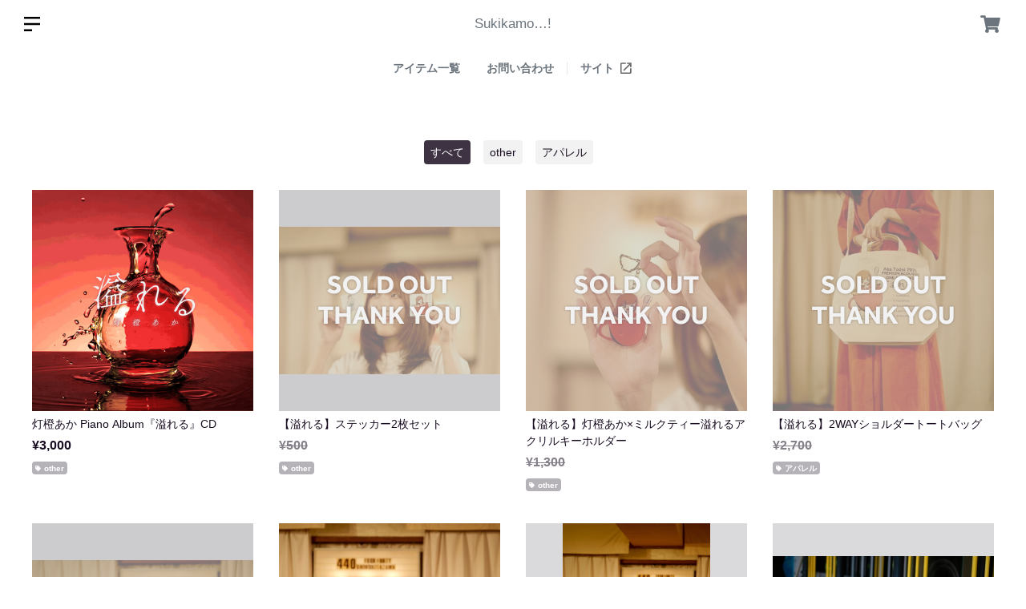

--- FILE ---
content_type: text/css
request_url: https://store.bitfan.id/assets/app/services/club/application-471cf813ff97f5dbe7ee28a7aad669a470e8c0da72c38d62c0633b45aecc0fb0.css
body_size: 157244
content:
@import url(//use.fontawesome.com/releases/v5.3.1/css/all.css);@import url(//cdnjs.cloudflare.com/ajax/libs/datatables/1.10.18/css/dataTables.bootstrap4.css);@import url("https://cdnjs.cloudflare.com/ajax/libs/cropperjs/1.5.2/cropper.css");.tagify{display:inline-block;margin:5px 5px 0 0}.tagify-tag{border:1px solid #CCCCCC;padding:3px 3px 3px 7px;display:inline-block;font-size:.8em;margin-right:5px;margin-bottom:5px;font-weight:normal;border-radius:15px;background-color:#E5E5E5}.tagify-tag.invalid{background-color:#FFE8E8;border:1px solid #FFD6D6}.tagify-remove{margin-left:7px;cursor:pointer;height:10px;width:12px;background:url([data-uri]) 0 0 no-repeat;display:inline-block}.tagify-tag.invalid .tagify-remove{background:url([data-uri]%2FgAAAAGXRFWHRTb2Z0d2FyZQBnbm9tZS1zY3JlZW5zaG907wO%2FPgAAAPFJREFUGJVj%2FP%2FiBQMhwERQBUzR%2F19PLh%2FcdPnlj%2F8w4b%2Bfrp7Yv%2Bfh138IRf%2B%2B3Lt7%2F%2FrZnSvOv%2Frxn4Hh78eLB7duufHw2oO3EG2MEDf9%2F%2F5kz%2FY95z4xiWtban48c%2BDJT3YZixgHDREWJEUMDAz%2Ffzzbv3P36ff%2FGRgY2KUtYhyhKlAczsjKI8TDChEUEhPhZYHLwBX9%2FXTxwJadj3%2BxS6ip8%2F57fn7bqguvfv5HVvTv65WDW3c8%2FsUuYxHrauXv5WLI9%2B%2FZhR0rL779hWTSv7%2F%2FmHllLWIdNYSZGRg5ZVw8nQ35Wf%2F9%2Bwsxi5FqIQ4Aydhxa1QwgSQAAAAASUVORK5CYII%3D) 0 0 no-repeat}.tagify-input-container{padding:3px 5px;border:1px solid #CCCCCC;border-radius:2px;display:inline-block}.tagify-preview,.tagify-preview-disabled{height:12px;width:17px;display:inline-block;cursor:pointer}.tagify-preview{background:url([data-uri]) top left no-repeat}.tagify-preview-disabled{background:url([data-uri]) top left no-repeat}.tagify-input{padding:4px;font-size:.8em;border:none;width:30em}.tagify-warning{padding:7px;background-color:#FFE7E7;border:1px solid #F38484;margin:10px 10px 0 10px;border-radius:3px;color:#000000}.bootstrap-tagsinput{background-color:#fff;border:1px solid #ccc;box-shadow:inset 0 1px 1px rgba(0,0,0,0.075);padding:4px 6px;color:#555;vertical-align:middle;border-radius:4px;max-width:100%;line-height:22px;cursor:text}.bootstrap-tagsinput input{border:none;box-shadow:none;outline:none;background-color:transparent;padding:0 6px;margin:0;width:auto;max-width:inherit}.bootstrap-tagsinput.form-control input::-moz-placeholder{color:#777;opacity:1}.bootstrap-tagsinput.form-control input:-ms-input-placeholder,.bootstrap-tagsinput.form-control input::-webkit-input-placeholder{color:#777}.bootstrap-tagsinput input:focus{border:none;box-shadow:none}.bootstrap-tagsinput .tag{margin-right:2px;color:white}.bootstrap-tagsinput .tag [data-role="remove"]{margin-left:8px;cursor:pointer}.bootstrap-tagsinput .tag [data-role="remove"]:after{content:"x";padding:0px 2px}.bootstrap-tagsinput .tag [data-role="remove"]:hover{box-shadow:inset 0 1px 0 rgba(255,255,255,0.2),0 1px 2px rgba(0,0,0,0.05)}.bootstrap-tagsinput .tag [data-role="remove"]:hover:active{box-shadow:inset 0 3px 5px rgba(0,0,0,0.125)}.bootstrap-tagsinput .label-info{word-break:break-all;color:#707070;background-color:#f2f2f2}.bootstrap-tagsinput .label{padding:0.25em 0.4em;font-weight:700;line-height:1;text-align:center;vertical-align:baseline;border-radius:0.25rem;-webkit-transition:color 0.15s ease-in-out, background-color 0.15s ease-in-out, border-color 0.15s ease-in-out, box-shadow 0.15s ease-in-out;transition:color 0.15s ease-in-out, background-color 0.15s ease-in-out, border-color 0.15s ease-in-out, box-shadow 0.15s ease-in-out}.label-pro{background-color:#b7d100}#settings .guide-message-box .action-btn-container,.setting-links,.action-btn-container,.form-group-layout .form-group-inner,.menu-settings .form-group-layout .form-group-inner,.banner-group-settings .form-group-layout .form-group-inner,.list-group-item .container .sortable-link-area,.sticky-footer .sticky-footer-inner,.search-title h2,.card-list,.card-list .card-item-header,.card-list .card-item-footer,.artists-list a,.credit-cards,.thumb-list,.sns-list,.store .index-social-area .action-btn-container,.store-form-payment .card .credit-cards-cvs,#order .form-group-layout .form-group-inner,.p-storeItemList,.cvs-logos,.paidy-logos,.store-sticky-footer .sticky-footer-inner{display:-webkit-box;display:flex}#settings .guide-message-box .action-btn-container,.setting-links,.action-btn-container,.form-group-layout .form-group-inner,.menu-settings .form-group-layout .form-group-inner,.banner-group-settings .form-group-layout .form-group-inner,.list-group-item .container .sortable-link-area,.sticky-footer .sticky-footer-inner,.search-title h2,.card-list,.credit-cards,.thumb-list,.sns-list,.store .index-social-area .action-btn-container,.store-form-payment .card .credit-cards-cvs,#order .form-group-layout .form-group-inner,.p-storeItemList,.cvs-logos,.paidy-logos,.store-sticky-footer .sticky-footer-inner{flex-wrap:wrap;-webkit-flex-wrap:wrap}.list-group-item .container .sortable-link-area,.credit-cards,.store-form-payment .card .credit-cards-cvs,.cvs-logos,.paidy-logos{-webkit-box-pack:start;justify-content:flex-start;-webkit-justify-content:flex-start}#settings .guide-message-box .action-btn-container,.setting-links,.action-btn-container,.thumb-list,.sns-list,.store .index-social-area .action-btn-container{-webkit-box-pack:center;justify-content:center;-webkit-justify-content:center}.form-group-layout .form-group-inner,.menu-settings .form-group-layout .form-group-inner,.banner-group-settings .form-group-layout .form-group-inner,.sticky-footer .sticky-footer-inner,#order .form-group-layout .form-group-inner,.store-sticky-footer .sticky-footer-inner{justify-content:space-around;-webkit-justify-content:space-around}#settings .guide-message-box .action-btn-container,.setting-links,.action-btn-container,.form-group-layout .form-group-inner,.menu-settings .form-group-layout .form-group-inner,.banner-group-settings .form-group-layout .form-group-inner,.sticky-footer .sticky-footer-inner,.thumb-list,.sns-list,.store .index-social-area .action-btn-container,#order .form-group-layout .form-group-inner,.store-sticky-footer .sticky-footer-inner{-webkit-box-align:start;align-items:flex-start;-webkit-align-items:flex-start}.list-group-item .container .sortable-link-area,.search-title h2,.card-list .card-item-header,.card-list .card-item-footer,.artists-list a,.credit-cards,.store-form-payment .card .credit-cards-cvs,.cvs-logos,.paidy-logos{-webkit-box-align:center;align-items:center;-webkit-align-items:center}.card-list{-webkit-box-align:stretch;align-items:stretch;-webkit-align-items:stretch}.mg0{margin:0px !important}.mt0{margin-top:0px !important}.mr0{margin-right:0px !important}.mb0{margin-bottom:0px !important}.ml0{margin-left:0px !important}.pd0{padding:0px !important}.pt0{padding-top:0px !important}.pr0{padding-right:0px !important}.pb0{padding-bottom:0px !important}.pl0{padding-left:0px !important}.mg5{margin:5px !important}.mt5{margin-top:5px !important}.mr5{margin-right:5px !important}.mb5{margin-bottom:5px !important}.ml5{margin-left:5px !important}.pd5{padding:5px !important}.pt5{padding-top:5px !important}.pr5{padding-right:5px !important}.pb5{padding-bottom:5px !important}.pl5{padding-left:5px !important}.mg10{margin:10px !important}.mt10{margin-top:10px !important}.mr10{margin-right:10px !important}.mb10{margin-bottom:10px !important}.ml10{margin-left:10px !important}.pd10{padding:10px !important}.pt10{padding-top:10px !important}.pr10{padding-right:10px !important}.pb10{padding-bottom:10px !important}.pl10{padding-left:10px !important}.mg15{margin:15px !important}.mt15{margin-top:15px !important}.mr15{margin-right:15px !important}.mb15{margin-bottom:15px !important}.ml15{margin-left:15px !important}.pd15{padding:15px !important}.pt15{padding-top:15px !important}.pr15{padding-right:15px !important}.pb15{padding-bottom:15px !important}.pl15{padding-left:15px !important}.mg20{margin:20px !important}.mt20{margin-top:20px !important}.mr20{margin-right:20px !important}.mb20{margin-bottom:20px !important}.ml20{margin-left:20px !important}.pd20{padding:20px !important}.pt20{padding-top:20px !important}.pr20{padding-right:20px !important}.pb20{padding-bottom:20px !important}.pl20{padding-left:20px !important}.mg25{margin:25px !important}.mt25{margin-top:25px !important}.mr25{margin-right:25px !important}.mb25{margin-bottom:25px !important}.ml25{margin-left:25px !important}.pd25{padding:25px !important}.pt25{padding-top:25px !important}.pr25{padding-right:25px !important}.pb25{padding-bottom:25px !important}.pl25{padding-left:25px !important}.mg30{margin:30px !important}.mt30{margin-top:30px !important}.mr30{margin-right:30px !important}.mb30{margin-bottom:30px !important}.ml30{margin-left:30px !important}.pd30{padding:30px !important}.pt30{padding-top:30px !important}.pr30{padding-right:30px !important}.pb30{padding-bottom:30px !important}.pl30{padding-left:30px !important}.mg35{margin:35px !important}.mt35{margin-top:35px !important}.mr35{margin-right:35px !important}.mb35{margin-bottom:35px !important}.ml35{margin-left:35px !important}.pd35{padding:35px !important}.pt35{padding-top:35px !important}.pr35{padding-right:35px !important}.pb35{padding-bottom:35px !important}.pl35{padding-left:35px !important}.mg40{margin:40px !important}.mt40{margin-top:40px !important}.mr40{margin-right:40px !important}.mb40{margin-bottom:40px !important}.ml40{margin-left:40px !important}.pd40{padding:40px !important}.pt40{padding-top:40px !important}.pr40{padding-right:40px !important}.pb40{padding-bottom:40px !important}.pl40{padding-left:40px !important}.mg45{margin:45px !important}.mt45{margin-top:45px !important}.mr45{margin-right:45px !important}.mb45{margin-bottom:45px !important}.ml45{margin-left:45px !important}.pd45{padding:45px !important}.pt45{padding-top:45px !important}.pr45{padding-right:45px !important}.pb45{padding-bottom:45px !important}.pl45{padding-left:45px !important}.mg50{margin:50px !important}.mt50{margin-top:50px !important}.mr50{margin-right:50px !important}.mb50{margin-bottom:50px !important}.ml50{margin-left:50px !important}.pd50{padding:50px !important}.pt50{padding-top:50px !important}.pr50{padding-right:50px !important}.pb50{padding-bottom:50px !important}.pl50{padding-left:50px !important}.mg55{margin:55px !important}.mt55{margin-top:55px !important}.mr55{margin-right:55px !important}.mb55{margin-bottom:55px !important}.ml55{margin-left:55px !important}.pd55{padding:55px !important}.pt55{padding-top:55px !important}.pr55{padding-right:55px !important}.pb55{padding-bottom:55px !important}.pl55{padding-left:55px !important}.mg60{margin:60px !important}.mt60{margin-top:60px !important}.mr60{margin-right:60px !important}.mb60{margin-bottom:60px !important}.ml60{margin-left:60px !important}.pd60{padding:60px !important}.pt60{padding-top:60px !important}.pr60{padding-right:60px !important}.pb60{padding-bottom:60px !important}.pl60{padding-left:60px !important}.mg65{margin:65px !important}.mt65{margin-top:65px !important}.mr65{margin-right:65px !important}.mb65{margin-bottom:65px !important}.ml65{margin-left:65px !important}.pd65{padding:65px !important}.pt65{padding-top:65px !important}.pr65{padding-right:65px !important}.pb65{padding-bottom:65px !important}.pl65{padding-left:65px !important}.mg70{margin:70px !important}.mt70{margin-top:70px !important}.mr70{margin-right:70px !important}.mb70{margin-bottom:70px !important}.ml70{margin-left:70px !important}.pd70{padding:70px !important}.pt70{padding-top:70px !important}.pr70{padding-right:70px !important}.pb70{padding-bottom:70px !important}.pl70{padding-left:70px !important}.mg75{margin:75px !important}.mt75{margin-top:75px !important}.mr75{margin-right:75px !important}.mb75{margin-bottom:75px !important}.ml75{margin-left:75px !important}.pd75{padding:75px !important}.pt75{padding-top:75px !important}.pr75{padding-right:75px !important}.pb75{padding-bottom:75px !important}.pl75{padding-left:75px !important}.mg80{margin:80px !important}.mt80{margin-top:80px !important}.mr80{margin-right:80px !important}.mb80{margin-bottom:80px !important}.ml80{margin-left:80px !important}.pd80{padding:80px !important}.pt80{padding-top:80px !important}.pr80{padding-right:80px !important}.pb80{padding-bottom:80px !important}.pl80{padding-left:80px !important}.mg85{margin:85px !important}.mt85{margin-top:85px !important}.mr85{margin-right:85px !important}.mb85{margin-bottom:85px !important}.ml85{margin-left:85px !important}.pd85{padding:85px !important}.pt85{padding-top:85px !important}.pr85{padding-right:85px !important}.pb85{padding-bottom:85px !important}.pl85{padding-left:85px !important}.mg90{margin:90px !important}.mt90{margin-top:90px !important}.mr90{margin-right:90px !important}.mb90{margin-bottom:90px !important}.ml90{margin-left:90px !important}.pd90{padding:90px !important}.pt90{padding-top:90px !important}.pr90{padding-right:90px !important}.pb90{padding-bottom:90px !important}.pl90{padding-left:90px !important}.mg95{margin:95px !important}.mt95{margin-top:95px !important}.mr95{margin-right:95px !important}.mb95{margin-bottom:95px !important}.ml95{margin-left:95px !important}.pd95{padding:95px !important}.pt95{padding-top:95px !important}.pr95{padding-right:95px !important}.pb95{padding-bottom:95px !important}.pl95{padding-left:95px !important}.mg100{margin:100px !important}.mt100{margin-top:100px !important}.mr100{margin-right:100px !important}.mb100{margin-bottom:100px !important}.ml100{margin-left:100px !important}.pd100{padding:100px !important}.pt100{padding-top:100px !important}.pr100{padding-right:100px !important}.pb100{padding-bottom:100px !important}.pl100{padding-left:100px !important}/*!
 * Bootstrap v4.3.1 (https://getbootstrap.com/)
 * Copyright 2011-2019 The Bootstrap Authors
 * Copyright 2011-2019 Twitter, Inc.
 * Licensed under MIT (https://github.com/twbs/bootstrap/blob/master/LICENSE)
 */:root{--blue: #007bff;--indigo: #6610f2;--purple: #6f42c1;--pink: #e83e8c;--red: #fb2e26;--orange: #fd7e14;--yellow: #ffc107;--green: #55E04C;--teal: #20c997;--cyan: #17a2b8;--white: #fff;--gray: #6c757d;--gray-dark: #343434;--primary: #007bff;--secondary: #C6C6C6;--success: #55E04C;--info: #17a2b8;--warning: #ffc107;--danger: #fb2e26;--light: #f8f9fa;--dark: #343434;--breakpoint-xs: 0;--breakpoint-sm: 576px;--breakpoint-md: 768px;--breakpoint-lg: 992px;--breakpoint-xl: 1200px;--font-family-sans-serif: "Hiragino Kaku Gothic Pro", "ヒラギノ角ゴ Pro W3", "Noto Sans JP", Meiryo, メイリオ, sans-serif;--font-family-monospace: SFMono-Regular, Menlo, Monaco, Consolas, "Liberation Mono", "Courier New", monospace}*,*::before,*::after{box-sizing:border-box}html{font-family:sans-serif;line-height:1.15;-webkit-text-size-adjust:100%;-webkit-tap-highlight-color:rgba(0,0,0,0)}article,aside,figcaption,figure,footer,header,hgroup,main,nav,section{display:block}body{margin:0;font-family:"Hiragino Kaku Gothic Pro", "ヒラギノ角ゴ Pro W3", "Noto Sans JP", Meiryo, メイリオ, sans-serif;font-size:1rem;font-weight:400;line-height:1.5;color:#1A1A1A;text-align:left;background-color:transparent}[tabindex="-1"]:focus{outline:0 !important}hr{box-sizing:content-box;height:0;overflow:visible}h1,h2,h3,h4,h5,h6{margin-top:0;margin-bottom:0.5rem}p{margin-top:0;margin-bottom:1rem}abbr[title],abbr[data-original-title]{text-decoration:underline;-webkit-text-decoration:underline dotted;text-decoration:underline dotted;cursor:help;border-bottom:0;-webkit-text-decoration-skip-ink:none;text-decoration-skip-ink:none}address{margin-bottom:1rem;font-style:normal;line-height:inherit}ol,ul,dl{margin-top:0;margin-bottom:1rem}ol ol,ul ul,ol ul,ul ol{margin-bottom:0}dt{font-weight:700}dd{margin-bottom:.5rem;margin-left:0}blockquote{margin:0 0 1rem}b,strong{font-weight:bolder}small{font-size:80%}sub,sup{position:relative;font-size:75%;line-height:0;vertical-align:baseline}sub{bottom:-.25em}sup{top:-.5em}a{color:#6c757d;text-decoration:underline;background-color:transparent}a:hover{color:#494f54;text-decoration:underline}a:not([href]):not([tabindex]){color:inherit;text-decoration:none}a:not([href]):not([tabindex]):hover,a:not([href]):not([tabindex]):focus{color:inherit;text-decoration:none}a:not([href]):not([tabindex]):focus{outline:0}pre,code,kbd,samp{font-family:SFMono-Regular, Menlo, Monaco, Consolas, "Liberation Mono", "Courier New", monospace;font-size:1em}pre{margin-top:0;margin-bottom:1rem;overflow:auto}figure{margin:0 0 1rem}img{vertical-align:middle;border-style:none}svg{overflow:hidden;vertical-align:middle}table{border-collapse:collapse}caption{padding-top:0.75rem;padding-bottom:0.75rem;color:#6c757d;text-align:left;caption-side:bottom}th{text-align:inherit}label{display:inline-block;margin-bottom:0.5rem}button{border-radius:0}button:focus{outline:1px dotted;outline:5px auto -webkit-focus-ring-color}input,button,select,optgroup,textarea{margin:0;font-family:inherit;font-size:inherit;line-height:inherit}button,input{overflow:visible}button,select{text-transform:none}select{word-wrap:normal}button,[type="button"],[type="reset"],[type="submit"]{-webkit-appearance:button}button:not(:disabled),[type="button"]:not(:disabled),[type="reset"]:not(:disabled),[type="submit"]:not(:disabled){cursor:pointer}button::-moz-focus-inner,[type="button"]::-moz-focus-inner,[type="reset"]::-moz-focus-inner,[type="submit"]::-moz-focus-inner{padding:0;border-style:none}input[type="radio"],input[type="checkbox"]{box-sizing:border-box;padding:0}input[type="date"],input[type="time"],input[type="datetime-local"],input[type="month"]{-webkit-appearance:listbox}textarea{overflow:auto;resize:vertical}fieldset{min-width:0;padding:0;margin:0;border:0}legend{display:block;width:100%;max-width:100%;padding:0;margin-bottom:.5rem;font-size:1.5rem;line-height:inherit;color:inherit;white-space:normal}progress{vertical-align:baseline}[type="number"]::-webkit-inner-spin-button,[type="number"]::-webkit-outer-spin-button{height:auto}[type="search"]{outline-offset:-2px;-webkit-appearance:none}[type="search"]::-webkit-search-decoration{-webkit-appearance:none}::-webkit-file-upload-button{font:inherit;-webkit-appearance:button}output{display:inline-block}summary{display:list-item;cursor:pointer}template{display:none}[hidden]{display:none !important}h1,h2,h3,h4,h5,h6,.h1,.h2,.h3,.h4,.h5,.h6{margin-bottom:0.5rem;font-weight:500;line-height:1.2}h1,.h1{font-size:2.5rem}h2,.h2{font-size:2rem}h3,.h3{font-size:1.75rem}h4,.h4{font-size:1.5rem}h5,.h5{font-size:1.25rem}h6,.h6{font-size:1rem}.lead{font-size:1.25rem;font-weight:300}.display-1{font-size:6rem;font-weight:300;line-height:1.2}.display-2{font-size:5.5rem;font-weight:300;line-height:1.2}.display-3{font-size:4.5rem;font-weight:300;line-height:1.2}.display-4{font-size:3.5rem;font-weight:300;line-height:1.2}hr{margin-top:1.25rem;margin-bottom:1.25rem;border:0;border-top:1px solid rgba(255,255,255,0.5)}small,.small{font-size:80%;font-weight:400}mark,.mark{padding:0.2em;background-color:#fcf8e3}.list-unstyled{padding-left:0;list-style:none}.list-inline{padding-left:0;list-style:none}.list-inline-item{display:inline-block}.list-inline-item:not(:last-child){margin-right:0.5rem}.initialism{font-size:90%;text-transform:uppercase}.blockquote{margin-bottom:1rem;font-size:1.25rem}.blockquote-footer{display:block;font-size:80%;color:#6c757d}.blockquote-footer::before{content:"\2014\00A0"}.img-fluid{max-width:100%;height:auto}.img-thumbnail{padding:0.25rem;background-color:transparent;border:1px solid #dee2e6;border-radius:0.25rem;max-width:100%;height:auto}.figure{display:inline-block}.figure-img{margin-bottom:0.5rem;line-height:1}.figure-caption{font-size:90%;color:#6c757d}code{font-size:87.5%;color:#e83e8c;word-break:break-word}a>code{color:inherit}kbd{padding:0.2rem 0.4rem;font-size:87.5%;color:#fff;background-color:#1A1A1A;border-radius:0.2rem}kbd kbd{padding:0;font-size:100%;font-weight:700}pre{display:block;font-size:87.5%;color:#1A1A1A}pre code{font-size:inherit;color:inherit;word-break:normal}.pre-scrollable{max-height:340px;overflow-y:scroll}.container{width:100%;padding-right:10px;padding-left:10px;margin-right:auto;margin-left:auto}@media (min-width: 576px){.container{max-width:540px}}@media (min-width: 768px){.container{max-width:540px}}@media (min-width: 992px){.container{max-width:540px}}@media (min-width: 1200px){.container{max-width:540px}}.container-fluid{width:100%;padding-right:10px;padding-left:10px;margin-right:auto;margin-left:auto}.row{display:-webkit-box;display:flex;flex-wrap:wrap;margin-right:-10px;margin-left:-10px}.no-gutters{margin-right:0;margin-left:0}.no-gutters>.col,.no-gutters>[class*="col-"]{padding-right:0;padding-left:0}.col-1,.col-2,.col-3,.col-4,.col-5,.col-6,.col-7,.col-8,.col-9,.col-10,.col-11,.col-12,.col,.col-auto,.col-sm-1,.col-sm-2,.col-sm-3,.col-sm-4,.col-sm-5,.col-sm-6,.col-sm-7,.col-sm-8,.col-sm-9,.col-sm-10,.col-sm-11,.col-sm-12,.col-sm,.col-sm-auto,.col-md-1,.col-md-2,.col-md-3,.col-md-4,.col-md-5,.col-md-6,.col-md-7,.col-md-8,.col-md-9,.col-md-10,.col-md-11,.col-md-12,.col-md,.col-md-auto,.col-lg-1,.col-lg-2,.col-lg-3,.col-lg-4,.col-lg-5,.col-lg-6,.col-lg-7,.col-lg-8,.col-lg-9,.col-lg-10,.col-lg-11,.col-lg-12,.col-lg,.col-lg-auto,.col-xl-1,.col-xl-2,.col-xl-3,.col-xl-4,.col-xl-5,.col-xl-6,.col-xl-7,.col-xl-8,.col-xl-9,.col-xl-10,.col-xl-11,.col-xl-12,.col-xl,.col-xl-auto{position:relative;width:100%;padding-right:10px;padding-left:10px}.col{flex-basis:0;-webkit-box-flex:1;flex-grow:1;max-width:100%}.col-auto{-webkit-box-flex:0;flex:0 0 auto;width:auto;max-width:100%}.col-1{-webkit-box-flex:0;flex:0 0 8.3333333333%;max-width:8.3333333333%}.col-2{-webkit-box-flex:0;flex:0 0 16.6666666667%;max-width:16.6666666667%}.col-3{-webkit-box-flex:0;flex:0 0 25%;max-width:25%}.col-4{-webkit-box-flex:0;flex:0 0 33.3333333333%;max-width:33.3333333333%}.col-5{-webkit-box-flex:0;flex:0 0 41.6666666667%;max-width:41.6666666667%}.col-6{-webkit-box-flex:0;flex:0 0 50%;max-width:50%}.col-7{-webkit-box-flex:0;flex:0 0 58.3333333333%;max-width:58.3333333333%}.col-8{-webkit-box-flex:0;flex:0 0 66.6666666667%;max-width:66.6666666667%}.col-9{-webkit-box-flex:0;flex:0 0 75%;max-width:75%}.col-10{-webkit-box-flex:0;flex:0 0 83.3333333333%;max-width:83.3333333333%}.col-11{-webkit-box-flex:0;flex:0 0 91.6666666667%;max-width:91.6666666667%}.col-12{-webkit-box-flex:0;flex:0 0 100%;max-width:100%}.order-first{-webkit-box-ordinal-group:0;order:-1}.order-last{-webkit-box-ordinal-group:14;order:13}.order-0{-webkit-box-ordinal-group:1;order:0}.order-1{-webkit-box-ordinal-group:2;order:1}.order-2{-webkit-box-ordinal-group:3;order:2}.order-3{-webkit-box-ordinal-group:4;order:3}.order-4{-webkit-box-ordinal-group:5;order:4}.order-5{-webkit-box-ordinal-group:6;order:5}.order-6{-webkit-box-ordinal-group:7;order:6}.order-7{-webkit-box-ordinal-group:8;order:7}.order-8{-webkit-box-ordinal-group:9;order:8}.order-9{-webkit-box-ordinal-group:10;order:9}.order-10{-webkit-box-ordinal-group:11;order:10}.order-11{-webkit-box-ordinal-group:12;order:11}.order-12{-webkit-box-ordinal-group:13;order:12}.offset-1{margin-left:8.3333333333%}.offset-2{margin-left:16.6666666667%}.offset-3{margin-left:25%}.offset-4{margin-left:33.3333333333%}.offset-5{margin-left:41.6666666667%}.offset-6{margin-left:50%}.offset-7{margin-left:58.3333333333%}.offset-8{margin-left:66.6666666667%}.offset-9{margin-left:75%}.offset-10{margin-left:83.3333333333%}.offset-11{margin-left:91.6666666667%}@media (min-width: 576px){.col-sm{flex-basis:0;-webkit-box-flex:1;flex-grow:1;max-width:100%}.col-sm-auto{-webkit-box-flex:0;flex:0 0 auto;width:auto;max-width:100%}.col-sm-1{-webkit-box-flex:0;flex:0 0 8.3333333333%;max-width:8.3333333333%}.col-sm-2{-webkit-box-flex:0;flex:0 0 16.6666666667%;max-width:16.6666666667%}.col-sm-3{-webkit-box-flex:0;flex:0 0 25%;max-width:25%}.col-sm-4{-webkit-box-flex:0;flex:0 0 33.3333333333%;max-width:33.3333333333%}.col-sm-5{-webkit-box-flex:0;flex:0 0 41.6666666667%;max-width:41.6666666667%}.col-sm-6{-webkit-box-flex:0;flex:0 0 50%;max-width:50%}.col-sm-7{-webkit-box-flex:0;flex:0 0 58.3333333333%;max-width:58.3333333333%}.col-sm-8{-webkit-box-flex:0;flex:0 0 66.6666666667%;max-width:66.6666666667%}.col-sm-9{-webkit-box-flex:0;flex:0 0 75%;max-width:75%}.col-sm-10{-webkit-box-flex:0;flex:0 0 83.3333333333%;max-width:83.3333333333%}.col-sm-11{-webkit-box-flex:0;flex:0 0 91.6666666667%;max-width:91.6666666667%}.col-sm-12{-webkit-box-flex:0;flex:0 0 100%;max-width:100%}.order-sm-first{-webkit-box-ordinal-group:0;order:-1}.order-sm-last{-webkit-box-ordinal-group:14;order:13}.order-sm-0{-webkit-box-ordinal-group:1;order:0}.order-sm-1{-webkit-box-ordinal-group:2;order:1}.order-sm-2{-webkit-box-ordinal-group:3;order:2}.order-sm-3{-webkit-box-ordinal-group:4;order:3}.order-sm-4{-webkit-box-ordinal-group:5;order:4}.order-sm-5{-webkit-box-ordinal-group:6;order:5}.order-sm-6{-webkit-box-ordinal-group:7;order:6}.order-sm-7{-webkit-box-ordinal-group:8;order:7}.order-sm-8{-webkit-box-ordinal-group:9;order:8}.order-sm-9{-webkit-box-ordinal-group:10;order:9}.order-sm-10{-webkit-box-ordinal-group:11;order:10}.order-sm-11{-webkit-box-ordinal-group:12;order:11}.order-sm-12{-webkit-box-ordinal-group:13;order:12}.offset-sm-0{margin-left:0}.offset-sm-1{margin-left:8.3333333333%}.offset-sm-2{margin-left:16.6666666667%}.offset-sm-3{margin-left:25%}.offset-sm-4{margin-left:33.3333333333%}.offset-sm-5{margin-left:41.6666666667%}.offset-sm-6{margin-left:50%}.offset-sm-7{margin-left:58.3333333333%}.offset-sm-8{margin-left:66.6666666667%}.offset-sm-9{margin-left:75%}.offset-sm-10{margin-left:83.3333333333%}.offset-sm-11{margin-left:91.6666666667%}}@media (min-width: 768px){.col-md{flex-basis:0;-webkit-box-flex:1;flex-grow:1;max-width:100%}.col-md-auto{-webkit-box-flex:0;flex:0 0 auto;width:auto;max-width:100%}.col-md-1{-webkit-box-flex:0;flex:0 0 8.3333333333%;max-width:8.3333333333%}.col-md-2{-webkit-box-flex:0;flex:0 0 16.6666666667%;max-width:16.6666666667%}.col-md-3{-webkit-box-flex:0;flex:0 0 25%;max-width:25%}.col-md-4{-webkit-box-flex:0;flex:0 0 33.3333333333%;max-width:33.3333333333%}.col-md-5{-webkit-box-flex:0;flex:0 0 41.6666666667%;max-width:41.6666666667%}.col-md-6{-webkit-box-flex:0;flex:0 0 50%;max-width:50%}.col-md-7{-webkit-box-flex:0;flex:0 0 58.3333333333%;max-width:58.3333333333%}.col-md-8{-webkit-box-flex:0;flex:0 0 66.6666666667%;max-width:66.6666666667%}.col-md-9{-webkit-box-flex:0;flex:0 0 75%;max-width:75%}.col-md-10{-webkit-box-flex:0;flex:0 0 83.3333333333%;max-width:83.3333333333%}.col-md-11{-webkit-box-flex:0;flex:0 0 91.6666666667%;max-width:91.6666666667%}.col-md-12{-webkit-box-flex:0;flex:0 0 100%;max-width:100%}.order-md-first{-webkit-box-ordinal-group:0;order:-1}.order-md-last{-webkit-box-ordinal-group:14;order:13}.order-md-0{-webkit-box-ordinal-group:1;order:0}.order-md-1{-webkit-box-ordinal-group:2;order:1}.order-md-2{-webkit-box-ordinal-group:3;order:2}.order-md-3{-webkit-box-ordinal-group:4;order:3}.order-md-4{-webkit-box-ordinal-group:5;order:4}.order-md-5{-webkit-box-ordinal-group:6;order:5}.order-md-6{-webkit-box-ordinal-group:7;order:6}.order-md-7{-webkit-box-ordinal-group:8;order:7}.order-md-8{-webkit-box-ordinal-group:9;order:8}.order-md-9{-webkit-box-ordinal-group:10;order:9}.order-md-10{-webkit-box-ordinal-group:11;order:10}.order-md-11{-webkit-box-ordinal-group:12;order:11}.order-md-12{-webkit-box-ordinal-group:13;order:12}.offset-md-0{margin-left:0}.offset-md-1{margin-left:8.3333333333%}.offset-md-2{margin-left:16.6666666667%}.offset-md-3{margin-left:25%}.offset-md-4{margin-left:33.3333333333%}.offset-md-5{margin-left:41.6666666667%}.offset-md-6{margin-left:50%}.offset-md-7{margin-left:58.3333333333%}.offset-md-8{margin-left:66.6666666667%}.offset-md-9{margin-left:75%}.offset-md-10{margin-left:83.3333333333%}.offset-md-11{margin-left:91.6666666667%}}@media (min-width: 992px){.col-lg{flex-basis:0;-webkit-box-flex:1;flex-grow:1;max-width:100%}.col-lg-auto{-webkit-box-flex:0;flex:0 0 auto;width:auto;max-width:100%}.col-lg-1{-webkit-box-flex:0;flex:0 0 8.3333333333%;max-width:8.3333333333%}.col-lg-2{-webkit-box-flex:0;flex:0 0 16.6666666667%;max-width:16.6666666667%}.col-lg-3{-webkit-box-flex:0;flex:0 0 25%;max-width:25%}.col-lg-4{-webkit-box-flex:0;flex:0 0 33.3333333333%;max-width:33.3333333333%}.col-lg-5{-webkit-box-flex:0;flex:0 0 41.6666666667%;max-width:41.6666666667%}.col-lg-6{-webkit-box-flex:0;flex:0 0 50%;max-width:50%}.col-lg-7{-webkit-box-flex:0;flex:0 0 58.3333333333%;max-width:58.3333333333%}.col-lg-8{-webkit-box-flex:0;flex:0 0 66.6666666667%;max-width:66.6666666667%}.col-lg-9{-webkit-box-flex:0;flex:0 0 75%;max-width:75%}.col-lg-10{-webkit-box-flex:0;flex:0 0 83.3333333333%;max-width:83.3333333333%}.col-lg-11{-webkit-box-flex:0;flex:0 0 91.6666666667%;max-width:91.6666666667%}.col-lg-12{-webkit-box-flex:0;flex:0 0 100%;max-width:100%}.order-lg-first{-webkit-box-ordinal-group:0;order:-1}.order-lg-last{-webkit-box-ordinal-group:14;order:13}.order-lg-0{-webkit-box-ordinal-group:1;order:0}.order-lg-1{-webkit-box-ordinal-group:2;order:1}.order-lg-2{-webkit-box-ordinal-group:3;order:2}.order-lg-3{-webkit-box-ordinal-group:4;order:3}.order-lg-4{-webkit-box-ordinal-group:5;order:4}.order-lg-5{-webkit-box-ordinal-group:6;order:5}.order-lg-6{-webkit-box-ordinal-group:7;order:6}.order-lg-7{-webkit-box-ordinal-group:8;order:7}.order-lg-8{-webkit-box-ordinal-group:9;order:8}.order-lg-9{-webkit-box-ordinal-group:10;order:9}.order-lg-10{-webkit-box-ordinal-group:11;order:10}.order-lg-11{-webkit-box-ordinal-group:12;order:11}.order-lg-12{-webkit-box-ordinal-group:13;order:12}.offset-lg-0{margin-left:0}.offset-lg-1{margin-left:8.3333333333%}.offset-lg-2{margin-left:16.6666666667%}.offset-lg-3{margin-left:25%}.offset-lg-4{margin-left:33.3333333333%}.offset-lg-5{margin-left:41.6666666667%}.offset-lg-6{margin-left:50%}.offset-lg-7{margin-left:58.3333333333%}.offset-lg-8{margin-left:66.6666666667%}.offset-lg-9{margin-left:75%}.offset-lg-10{margin-left:83.3333333333%}.offset-lg-11{margin-left:91.6666666667%}}@media (min-width: 1200px){.col-xl{flex-basis:0;-webkit-box-flex:1;flex-grow:1;max-width:100%}.col-xl-auto{-webkit-box-flex:0;flex:0 0 auto;width:auto;max-width:100%}.col-xl-1{-webkit-box-flex:0;flex:0 0 8.3333333333%;max-width:8.3333333333%}.col-xl-2{-webkit-box-flex:0;flex:0 0 16.6666666667%;max-width:16.6666666667%}.col-xl-3{-webkit-box-flex:0;flex:0 0 25%;max-width:25%}.col-xl-4{-webkit-box-flex:0;flex:0 0 33.3333333333%;max-width:33.3333333333%}.col-xl-5{-webkit-box-flex:0;flex:0 0 41.6666666667%;max-width:41.6666666667%}.col-xl-6{-webkit-box-flex:0;flex:0 0 50%;max-width:50%}.col-xl-7{-webkit-box-flex:0;flex:0 0 58.3333333333%;max-width:58.3333333333%}.col-xl-8{-webkit-box-flex:0;flex:0 0 66.6666666667%;max-width:66.6666666667%}.col-xl-9{-webkit-box-flex:0;flex:0 0 75%;max-width:75%}.col-xl-10{-webkit-box-flex:0;flex:0 0 83.3333333333%;max-width:83.3333333333%}.col-xl-11{-webkit-box-flex:0;flex:0 0 91.6666666667%;max-width:91.6666666667%}.col-xl-12{-webkit-box-flex:0;flex:0 0 100%;max-width:100%}.order-xl-first{-webkit-box-ordinal-group:0;order:-1}.order-xl-last{-webkit-box-ordinal-group:14;order:13}.order-xl-0{-webkit-box-ordinal-group:1;order:0}.order-xl-1{-webkit-box-ordinal-group:2;order:1}.order-xl-2{-webkit-box-ordinal-group:3;order:2}.order-xl-3{-webkit-box-ordinal-group:4;order:3}.order-xl-4{-webkit-box-ordinal-group:5;order:4}.order-xl-5{-webkit-box-ordinal-group:6;order:5}.order-xl-6{-webkit-box-ordinal-group:7;order:6}.order-xl-7{-webkit-box-ordinal-group:8;order:7}.order-xl-8{-webkit-box-ordinal-group:9;order:8}.order-xl-9{-webkit-box-ordinal-group:10;order:9}.order-xl-10{-webkit-box-ordinal-group:11;order:10}.order-xl-11{-webkit-box-ordinal-group:12;order:11}.order-xl-12{-webkit-box-ordinal-group:13;order:12}.offset-xl-0{margin-left:0}.offset-xl-1{margin-left:8.3333333333%}.offset-xl-2{margin-left:16.6666666667%}.offset-xl-3{margin-left:25%}.offset-xl-4{margin-left:33.3333333333%}.offset-xl-5{margin-left:41.6666666667%}.offset-xl-6{margin-left:50%}.offset-xl-7{margin-left:58.3333333333%}.offset-xl-8{margin-left:66.6666666667%}.offset-xl-9{margin-left:75%}.offset-xl-10{margin-left:83.3333333333%}.offset-xl-11{margin-left:91.6666666667%}}.table{width:100%;margin-bottom:1rem;color:#1A1A1A}.table th,.table td{padding:0.75rem;vertical-align:top;border-top:1px solid #F2F2F2}.table thead th{vertical-align:bottom;border-bottom:2px solid #F2F2F2}.table tbody+tbody{border-top:2px solid #F2F2F2}.table-sm th,.table-sm td{padding:0.3rem}.table-bordered{border:1px solid #F2F2F2}.table-bordered th,.table-bordered td{border:1px solid #F2F2F2}.table-bordered thead th,.table-bordered thead td{border-bottom-width:2px}.table-borderless th,.table-borderless td,.table-borderless thead th,.table-borderless tbody+tbody{border:0}.table-striped tbody tr:nth-of-type(odd){background-color:rgba(0,0,0,0.05)}.table-hover tbody tr:hover{color:#1A1A1A;background-color:rgba(0,0,0,0.075)}.table-primary,.table-primary>th,.table-primary>td{background-color:#b8daff}.table-primary th,.table-primary td,.table-primary thead th,.table-primary tbody+tbody{border-color:#7abaff}.table-hover .table-primary:hover{background-color:#9fcdff}.table-hover .table-primary:hover>td,.table-hover .table-primary:hover>th{background-color:#9fcdff}.table-secondary,.table-secondary>th,.table-secondary>td{background-color:#efefef}.table-secondary th,.table-secondary td,.table-secondary thead th,.table-secondary tbody+tbody{border-color:#e1e1e1}.table-hover .table-secondary:hover{background-color:#e2e2e2}.table-hover .table-secondary:hover>td,.table-hover .table-secondary:hover>th{background-color:#e2e2e2}.table-success,.table-success>th,.table-success>td{background-color:#cff6cd}.table-success th,.table-success td,.table-success thead th,.table-success tbody+tbody{border-color:#a7efa2}.table-hover .table-success:hover{background-color:#baf2b7}.table-hover .table-success:hover>td,.table-hover .table-success:hover>th{background-color:#baf2b7}.table-info,.table-info>th,.table-info>td{background-color:#bee5eb}.table-info th,.table-info td,.table-info thead th,.table-info tbody+tbody{border-color:#86cfda}.table-hover .table-info:hover{background-color:#abdde5}.table-hover .table-info:hover>td,.table-hover .table-info:hover>th{background-color:#abdde5}.table-warning,.table-warning>th,.table-warning>td{background-color:#ffeeba}.table-warning th,.table-warning td,.table-warning thead th,.table-warning tbody+tbody{border-color:#ffdf7e}.table-hover .table-warning:hover{background-color:#ffe8a1}.table-hover .table-warning:hover>td,.table-hover .table-warning:hover>th{background-color:#ffe8a1}.table-danger,.table-danger>th,.table-danger>td{background-color:#fec4c2}.table-danger th,.table-danger td,.table-danger thead th,.table-danger tbody+tbody{border-color:#fd928e}.table-hover .table-danger:hover{background-color:#feaca9}.table-hover .table-danger:hover>td,.table-hover .table-danger:hover>th{background-color:#feaca9}.table-light,.table-light>th,.table-light>td{background-color:#fdfdfe}.table-light th,.table-light td,.table-light thead th,.table-light tbody+tbody{border-color:#fbfcfc}.table-hover .table-light:hover{background-color:#ececf6}.table-hover .table-light:hover>td,.table-hover .table-light:hover>th{background-color:#ececf6}.table-dark,.table-dark>th,.table-dark>td{background-color:#c6c6c6}.table-dark th,.table-dark td,.table-dark thead th,.table-dark tbody+tbody{border-color:#959595}.table-hover .table-dark:hover{background-color:#b9b9b9}.table-hover .table-dark:hover>td,.table-hover .table-dark:hover>th{background-color:#b9b9b9}.table-active,.table-active>th,.table-active>td{background-color:rgba(0,0,0,0.075)}.table-hover .table-active:hover{background-color:rgba(0,0,0,0.075)}.table-hover .table-active:hover>td,.table-hover .table-active:hover>th{background-color:rgba(0,0,0,0.075)}.table .thead-dark th{color:#fff;background-color:#343434;border-color:#474747}.table .thead-light th{color:#495057;background-color:#e9ecef;border-color:#F2F2F2}.table-dark{color:#fff;background-color:#343434}.table-dark th,.table-dark td,.table-dark thead th{border-color:#474747}.table-dark.table-bordered{border:0}.table-dark.table-striped tbody tr:nth-of-type(odd){background-color:rgba(255,255,255,0.05)}.table-dark.table-hover tbody tr:hover{color:#fff;background-color:rgba(255,255,255,0.075)}@media (max-width: 575.98px){.table-responsive-sm{display:block;width:100%;overflow-x:auto;-webkit-overflow-scrolling:touch}.table-responsive-sm>.table-bordered{border:0}}@media (max-width: 767.98px){.table-responsive-md{display:block;width:100%;overflow-x:auto;-webkit-overflow-scrolling:touch}.table-responsive-md>.table-bordered{border:0}}@media (max-width: 991.98px){.table-responsive-lg{display:block;width:100%;overflow-x:auto;-webkit-overflow-scrolling:touch}.table-responsive-lg>.table-bordered{border:0}}@media (max-width: 1199.98px){.table-responsive-xl{display:block;width:100%;overflow-x:auto;-webkit-overflow-scrolling:touch}.table-responsive-xl>.table-bordered{border:0}}.table-responsive{display:block;width:100%;overflow-x:auto;-webkit-overflow-scrolling:touch}.table-responsive>.table-bordered{border:0}.form-control{display:block;width:100%;height:46px;padding:0.5rem 0.75rem;font-size:1rem;font-weight:400;line-height:1.5;color:#495057;background-color:#fff;background-clip:padding-box;border:1px solid #C6C6C6;border-radius:0.25rem;-webkit-transition:border-color 0.15s ease-in-out, box-shadow 0.15s ease-in-out;transition:border-color 0.15s ease-in-out, box-shadow 0.15s ease-in-out}@media (prefers-reduced-motion: reduce){.form-control{-webkit-transition:none;transition:none}}.form-control::-ms-expand{background-color:transparent;border:0}.form-control:focus{color:#495057;background-color:#fff;border-color:#80bdff;outline:0;box-shadow:none}.form-control::-webkit-input-placeholder{color:#C6C6C6;opacity:1}.form-control::-moz-placeholder{color:#C6C6C6;opacity:1}.form-control:-ms-input-placeholder{color:#C6C6C6;opacity:1}.form-control::-ms-input-placeholder{color:#C6C6C6;opacity:1}.form-control::placeholder{color:#C6C6C6;opacity:1}.form-control:disabled,.form-control[readonly]{background-color:#e9ecef;opacity:1}select.form-control:focus::-ms-value{color:#495057;background-color:#fff}.form-control-file,.form-control-range{display:block;width:100%}.col-form-label{padding-top:calc(0.5rem + 1px);padding-bottom:calc(0.5rem + 1px);margin-bottom:0;font-size:inherit;line-height:1.5}.col-form-label-lg{padding-top:calc(0.5rem + 1px);padding-bottom:calc(0.5rem + 1px);font-size:1.25rem;line-height:1.5}.col-form-label-sm{padding-top:calc(0.25rem + 1px);padding-bottom:calc(0.25rem + 1px);font-size:1rem;line-height:1.5}.form-control-plaintext{display:block;width:100%;padding-top:0.5rem;padding-bottom:0.5rem;margin-bottom:0;line-height:1.5;color:#1A1A1A;background-color:transparent;border:solid transparent;border-width:1px 0}.form-control-plaintext.form-control-sm,.form-control-plaintext.form-control-lg{padding-right:0;padding-left:0}.form-control-sm{height:calc(1.5em + 0.5rem + 2px);padding:0.25rem 0.5rem;font-size:1rem;line-height:1.5;border-radius:0.2rem}.form-control-lg{height:calc(1.5em + 1rem + 2px);padding:0.5rem 1rem;font-size:1.25rem;line-height:1.5;border-radius:0.3rem}select.form-control[size],select.form-control[multiple]{height:auto}textarea.form-control{height:auto}.form-group{margin-bottom:0.9rem}.form-text{display:block;margin-top:0.25rem}.form-row{display:-webkit-box;display:flex;flex-wrap:wrap;margin-right:-5px;margin-left:-5px}.form-row>.col,.form-row>[class*="col-"]{padding-right:5px;padding-left:5px}.form-check{position:relative;display:block;padding-left:1.25rem}.form-check-input{position:absolute;margin-top:0.3rem;margin-left:-1.25rem}.form-check-input:disabled ~ .form-check-label{color:#6c757d}.form-check-label{margin-bottom:0}.form-check-inline{display:-webkit-inline-box;display:inline-flex;-webkit-box-align:center;align-items:center;padding-left:0;margin-right:0.75rem}.form-check-inline .form-check-input{position:static;margin-top:0;margin-right:0.3125rem;margin-left:0}.valid-feedback{display:none;width:100%;margin-top:0.25rem;font-size:80%;color:#55E04C}.valid-tooltip{position:absolute;top:100%;z-index:5;display:none;max-width:100%;padding:12px 12px;margin-top:.1rem;font-size:0.75rem;line-height:1.5;color:#1A1A1A;background-color:rgba(85,224,76,0.9);border-radius:0.25rem}.was-validated .form-control:valid,.form-control.is-valid{border-color:#55E04C;padding-right:calc(1.5em + 1rem);background-image:url("data:image/svg+xml,%3csvg xmlns='http://www.w3.org/2000/svg' viewBox='0 0 8 8'%3e%3cpath fill='%2355E04C' d='M2.3 6.73L.6 4.53c-.4-1.04.46-1.4 1.1-.8l1.1 1.4 3.4-3.8c.6-.63 1.6-.27 1.2.7l-4 4.6c-.43.5-.8.4-1.1.1z'/%3e%3c/svg%3e");background-repeat:no-repeat;background-position:center right calc(0.375em + 0.25rem);background-size:calc(0.75em + 0.5rem) calc(0.75em + 0.5rem)}.was-validated .form-control:valid:focus,.form-control.is-valid:focus{border-color:#55E04C;box-shadow:0 0 0 0.2rem rgba(85,224,76,0.25)}.was-validated .form-control:valid ~ .valid-feedback,.was-validated .form-control:valid ~ .valid-tooltip,.form-control.is-valid ~ .valid-feedback,.form-control.is-valid ~ .valid-tooltip{display:block}.was-validated textarea.form-control:valid,textarea.form-control.is-valid{padding-right:calc(1.5em + 1rem);background-position:top calc(0.375em + 0.25rem) right calc(0.375em + 0.25rem)}.was-validated .custom-select:valid,.custom-select.is-valid{border-color:#55E04C;padding-right:calc((1em + 1rem) * 3 / 4 + 1.75rem);background:url("data:image/svg+xml,%3csvg xmlns='http://www.w3.org/2000/svg' viewBox='0 0 4 5'%3e%3cpath fill='%23343434' d='M2 0L0 2h4zm0 5L0 3h4z'/%3e%3c/svg%3e") no-repeat right 0.75rem center/8px 10px,url("data:image/svg+xml,%3csvg xmlns='http://www.w3.org/2000/svg' viewBox='0 0 8 8'%3e%3cpath fill='%2355E04C' d='M2.3 6.73L.6 4.53c-.4-1.04.46-1.4 1.1-.8l1.1 1.4 3.4-3.8c.6-.63 1.6-.27 1.2.7l-4 4.6c-.43.5-.8.4-1.1.1z'/%3e%3c/svg%3e") #fff no-repeat center right 1.75rem/calc(0.75em + 0.5rem) calc(0.75em + 0.5rem)}.was-validated .custom-select:valid:focus,.custom-select.is-valid:focus{border-color:#55E04C;box-shadow:0 0 0 0.2rem rgba(85,224,76,0.25)}.was-validated .custom-select:valid ~ .valid-feedback,.was-validated .custom-select:valid ~ .valid-tooltip,.custom-select.is-valid ~ .valid-feedback,.custom-select.is-valid ~ .valid-tooltip{display:block}.was-validated .form-control-file:valid ~ .valid-feedback,.was-validated .form-control-file:valid ~ .valid-tooltip,.form-control-file.is-valid ~ .valid-feedback,.form-control-file.is-valid ~ .valid-tooltip{display:block}.was-validated .form-check-input:valid ~ .form-check-label,.form-check-input.is-valid ~ .form-check-label{color:#55E04C}.was-validated .form-check-input:valid ~ .valid-feedback,.was-validated .form-check-input:valid ~ .valid-tooltip,.form-check-input.is-valid ~ .valid-feedback,.form-check-input.is-valid ~ .valid-tooltip{display:block}.was-validated .custom-control-input:valid ~ .custom-control-label,.custom-control-input.is-valid ~ .custom-control-label{color:#55E04C}.was-validated .custom-control-input:valid ~ .custom-control-label::before,.custom-control-input.is-valid ~ .custom-control-label::before{border-color:#55E04C}.was-validated .custom-control-input:valid ~ .valid-feedback,.was-validated .custom-control-input:valid ~ .valid-tooltip,.custom-control-input.is-valid ~ .valid-feedback,.custom-control-input.is-valid ~ .valid-tooltip{display:block}.was-validated .custom-control-input:valid:checked ~ .custom-control-label::before,.custom-control-input.is-valid:checked ~ .custom-control-label::before{border-color:#7ee877;background-color:#7ee877}.was-validated .custom-control-input:valid:focus ~ .custom-control-label::before,.custom-control-input.is-valid:focus ~ .custom-control-label::before{box-shadow:0 0 0 0.2rem rgba(85,224,76,0.25)}.was-validated .custom-control-input:valid:focus:not(:checked) ~ .custom-control-label::before,.custom-control-input.is-valid:focus:not(:checked) ~ .custom-control-label::before{border-color:#55E04C}.was-validated .custom-file-input:valid ~ .custom-file-label,.custom-file-input.is-valid ~ .custom-file-label{border-color:#55E04C}.was-validated .custom-file-input:valid ~ .valid-feedback,.was-validated .custom-file-input:valid ~ .valid-tooltip,.custom-file-input.is-valid ~ .valid-feedback,.custom-file-input.is-valid ~ .valid-tooltip{display:block}.was-validated .custom-file-input:valid:focus ~ .custom-file-label,.custom-file-input.is-valid:focus ~ .custom-file-label{border-color:#55E04C;box-shadow:0 0 0 0.2rem rgba(85,224,76,0.25)}.invalid-feedback{display:none;width:100%;margin-top:0.25rem;font-size:80%;color:#fb2e26}.invalid-tooltip{position:absolute;top:100%;z-index:5;display:none;max-width:100%;padding:12px 12px;margin-top:.1rem;font-size:0.75rem;line-height:1.5;color:#fff;background-color:rgba(251,46,38,0.9);border-radius:0.25rem}.was-validated .form-control:invalid,.form-control.is-invalid,.field_with_errors .form-control{border-color:#fb2e26;padding-right:calc(1.5em + 1rem);background-image:url("data:image/svg+xml,%3csvg xmlns='http://www.w3.org/2000/svg' fill='%23fb2e26' viewBox='-2 -2 7 7'%3e%3cpath stroke='%23fb2e26' d='M0 0l3 3m0-3L0 3'/%3e%3ccircle r='.5'/%3e%3ccircle cx='3' r='.5'/%3e%3ccircle cy='3' r='.5'/%3e%3ccircle cx='3' cy='3' r='.5'/%3e%3c/svg%3E");background-repeat:no-repeat;background-position:center right calc(0.375em + 0.25rem);background-size:calc(0.75em + 0.5rem) calc(0.75em + 0.5rem)}.was-validated .form-control:invalid:focus,.form-control.is-invalid:focus,.field_with_errors .form-control:focus{border-color:#fb2e26;box-shadow:0 0 0 0.2rem rgba(251,46,38,0.25)}.was-validated .form-control:invalid ~ .invalid-feedback,.was-validated .form-control:invalid ~ .invalid-tooltip,.form-control.is-invalid ~ .invalid-feedback,.field_with_errors .form-control ~ .invalid-feedback,.form-control.is-invalid ~ .invalid-tooltip,.field_with_errors .form-control ~ .invalid-tooltip{display:block}.was-validated textarea.form-control:invalid,textarea.form-control.is-invalid,.field_with_errors textarea.form-control{padding-right:calc(1.5em + 1rem);background-position:top calc(0.375em + 0.25rem) right calc(0.375em + 0.25rem)}.was-validated .custom-select:invalid,.custom-select.is-invalid,.field_with_errors .custom-select.form-control{border-color:#fb2e26;padding-right:calc((1em + 1rem) * 3 / 4 + 1.75rem);background:url("data:image/svg+xml,%3csvg xmlns='http://www.w3.org/2000/svg' viewBox='0 0 4 5'%3e%3cpath fill='%23343434' d='M2 0L0 2h4zm0 5L0 3h4z'/%3e%3c/svg%3e") no-repeat right 0.75rem center/8px 10px,url("data:image/svg+xml,%3csvg xmlns='http://www.w3.org/2000/svg' fill='%23fb2e26' viewBox='-2 -2 7 7'%3e%3cpath stroke='%23fb2e26' d='M0 0l3 3m0-3L0 3'/%3e%3ccircle r='.5'/%3e%3ccircle cx='3' r='.5'/%3e%3ccircle cy='3' r='.5'/%3e%3ccircle cx='3' cy='3' r='.5'/%3e%3c/svg%3E") #fff no-repeat center right 1.75rem/calc(0.75em + 0.5rem) calc(0.75em + 0.5rem)}.was-validated .custom-select:invalid:focus,.custom-select.is-invalid:focus,.field_with_errors .custom-select.form-control:focus{border-color:#fb2e26;box-shadow:0 0 0 0.2rem rgba(251,46,38,0.25)}.was-validated .custom-select:invalid ~ .invalid-feedback,.was-validated .custom-select:invalid ~ .invalid-tooltip,.custom-select.is-invalid ~ .invalid-feedback,.field_with_errors .custom-select.form-control ~ .invalid-feedback,.custom-select.is-invalid ~ .invalid-tooltip,.field_with_errors .custom-select.form-control ~ .invalid-tooltip{display:block}.was-validated .form-control-file:invalid ~ .invalid-feedback,.was-validated .form-control-file:invalid ~ .invalid-tooltip,.form-control-file.is-invalid ~ .invalid-feedback,.field_with_errors .form-control-file.form-control ~ .invalid-feedback,.form-control-file.is-invalid ~ .invalid-tooltip,.field_with_errors .form-control-file.form-control ~ .invalid-tooltip{display:block}.was-validated .form-check-input:invalid ~ .form-check-label,.form-check-input.is-invalid ~ .form-check-label,.field_with_errors .form-check-input.form-control ~ .form-check-label{color:#fb2e26}.was-validated .form-check-input:invalid ~ .invalid-feedback,.was-validated .form-check-input:invalid ~ .invalid-tooltip,.form-check-input.is-invalid ~ .invalid-feedback,.field_with_errors .form-check-input.form-control ~ .invalid-feedback,.form-check-input.is-invalid ~ .invalid-tooltip,.field_with_errors .form-check-input.form-control ~ .invalid-tooltip{display:block}.was-validated .custom-control-input:invalid ~ .custom-control-label,.custom-control-input.is-invalid ~ .custom-control-label,.field_with_errors .custom-control-input.form-control ~ .custom-control-label{color:#fb2e26}.was-validated .custom-control-input:invalid ~ .custom-control-label::before,.custom-control-input.is-invalid ~ .custom-control-label::before,.field_with_errors .custom-control-input.form-control ~ .custom-control-label::before{border-color:#fb2e26}.was-validated .custom-control-input:invalid ~ .invalid-feedback,.was-validated .custom-control-input:invalid ~ .invalid-tooltip,.custom-control-input.is-invalid ~ .invalid-feedback,.field_with_errors .custom-control-input.form-control ~ .invalid-feedback,.custom-control-input.is-invalid ~ .invalid-tooltip,.field_with_errors .custom-control-input.form-control ~ .invalid-tooltip{display:block}.was-validated .custom-control-input:invalid:checked ~ .custom-control-label::before,.custom-control-input.is-invalid:checked ~ .custom-control-label::before,.field_with_errors .custom-control-input.form-control:checked ~ .custom-control-label::before{border-color:#fc5e58;background-color:#fc5e58}.was-validated .custom-control-input:invalid:focus ~ .custom-control-label::before,.custom-control-input.is-invalid:focus ~ .custom-control-label::before,.field_with_errors .custom-control-input.form-control:focus ~ .custom-control-label::before{box-shadow:0 0 0 0.2rem rgba(251,46,38,0.25)}.was-validated .custom-control-input:invalid:focus:not(:checked) ~ .custom-control-label::before,.custom-control-input.is-invalid:focus:not(:checked) ~ .custom-control-label::before,.field_with_errors .custom-control-input.form-control:focus:not(:checked) ~ .custom-control-label::before{border-color:#fb2e26}.was-validated .custom-file-input:invalid ~ .custom-file-label,.custom-file-input.is-invalid ~ .custom-file-label,.field_with_errors .custom-file-input.form-control ~ .custom-file-label{border-color:#fb2e26}.was-validated .custom-file-input:invalid ~ .invalid-feedback,.was-validated .custom-file-input:invalid ~ .invalid-tooltip,.custom-file-input.is-invalid ~ .invalid-feedback,.field_with_errors .custom-file-input.form-control ~ .invalid-feedback,.custom-file-input.is-invalid ~ .invalid-tooltip,.field_with_errors .custom-file-input.form-control ~ .invalid-tooltip{display:block}.was-validated .custom-file-input:invalid:focus ~ .custom-file-label,.custom-file-input.is-invalid:focus ~ .custom-file-label,.field_with_errors .custom-file-input.form-control:focus ~ .custom-file-label{border-color:#fb2e26;box-shadow:0 0 0 0.2rem rgba(251,46,38,0.25)}.form-inline{display:-webkit-box;display:flex;-webkit-box-orient:horizontal;-webkit-box-direction:normal;flex-flow:row wrap;-webkit-box-align:center;align-items:center}.form-inline .form-check{width:100%}@media (min-width: 576px){.form-inline label{display:-webkit-box;display:flex;-webkit-box-align:center;align-items:center;-webkit-box-pack:center;justify-content:center;margin-bottom:0}.form-inline .form-group{display:-webkit-box;display:flex;-webkit-box-flex:0;flex:0 0 auto;-webkit-box-orient:horizontal;-webkit-box-direction:normal;flex-flow:row wrap;-webkit-box-align:center;align-items:center;margin-bottom:0}.form-inline .form-control{display:inline-block;width:auto;vertical-align:middle}.form-inline .form-control-plaintext{display:inline-block}.form-inline .input-group,.form-inline .custom-select{width:auto}.form-inline .form-check{display:-webkit-box;display:flex;-webkit-box-align:center;align-items:center;-webkit-box-pack:center;justify-content:center;width:auto;padding-left:0}.form-inline .form-check-input{position:relative;flex-shrink:0;margin-top:0;margin-right:0.25rem;margin-left:0}.form-inline .custom-control{-webkit-box-align:center;align-items:center;-webkit-box-pack:center;justify-content:center}.form-inline .custom-control-label{margin-bottom:0}}.btn{display:inline-block;font-weight:400;color:#1A1A1A;text-align:center;vertical-align:middle;-webkit-user-select:none;-moz-user-select:none;-ms-user-select:none;user-select:none;background-color:transparent;border:0 solid transparent;padding:0.375rem 0.75rem;font-size:1rem;line-height:1.5;border-radius:0.25rem;-webkit-transition:color 0.15s ease-in-out, background-color 0.15s ease-in-out, border-color 0.15s ease-in-out, box-shadow 0.15s ease-in-out;transition:color 0.15s ease-in-out, background-color 0.15s ease-in-out, border-color 0.15s ease-in-out, box-shadow 0.15s ease-in-out}@media (prefers-reduced-motion: reduce){.btn{-webkit-transition:none;transition:none}}.btn:hover{color:#1A1A1A;text-decoration:none}.btn:focus,.btn.focus{outline:0;box-shadow:0 0 0 0.2rem rgba(0,123,255,0.25)}.btn.disabled,.btn:disabled{opacity:0.65}a.btn.disabled,fieldset:disabled a.btn{pointer-events:none}.btn-primary,#stocks .stock-profile__text-section .container .follow-button--followed,#posts .stock-profile__text-section .container .follow-button--followed{color:#fff;background-color:#007bff;border-color:#007bff}.btn-primary:hover,#stocks .stock-profile__text-section .container .follow-button--followed:hover,#posts .stock-profile__text-section .container .follow-button--followed:hover{color:#fff;background-color:#0069d9;border-color:#0062cc}.btn-primary:focus,#stocks .stock-profile__text-section .container .follow-button--followed:focus,#posts .stock-profile__text-section .container .follow-button--followed:focus,.btn-primary.focus,#stocks .stock-profile__text-section .container .focus.follow-button--followed,#posts .stock-profile__text-section .container .focus.follow-button--followed{box-shadow:0 0 0 0.2rem rgba(38,143,255,0.5)}.btn-primary.disabled,#stocks .stock-profile__text-section .container .disabled.follow-button--followed,#posts .stock-profile__text-section .container .disabled.follow-button--followed,.btn-primary:disabled,#stocks .stock-profile__text-section .container .follow-button--followed:disabled,#posts .stock-profile__text-section .container .follow-button--followed:disabled{color:#fff;background-color:#007bff;border-color:#007bff}.btn-primary:not(:disabled):not(.disabled):active,#stocks .stock-profile__text-section .container .follow-button--followed:not(:disabled):not(.disabled):active,#posts .stock-profile__text-section .container .follow-button--followed:not(:disabled):not(.disabled):active,.btn-primary:not(:disabled):not(.disabled).active,#stocks .stock-profile__text-section .container :not(:disabled):not(.disabled).active.follow-button--followed,#posts .stock-profile__text-section .container :not(:disabled):not(.disabled).active.follow-button--followed,.show>.btn-primary.dropdown-toggle,#stocks .stock-profile__text-section .container .show>.dropdown-toggle.follow-button--followed,#posts .stock-profile__text-section .container .show>.dropdown-toggle.follow-button--followed{color:#fff;background-color:#0062cc;border-color:#005cbf}.btn-primary:not(:disabled):not(.disabled):active:focus,#stocks .stock-profile__text-section .container .follow-button--followed:not(:disabled):not(.disabled):active:focus,#posts .stock-profile__text-section .container .follow-button--followed:not(:disabled):not(.disabled):active:focus,.btn-primary:not(:disabled):not(.disabled).active:focus,#stocks .stock-profile__text-section .container :not(:disabled):not(.disabled).active.follow-button--followed:focus,#posts .stock-profile__text-section .container :not(:disabled):not(.disabled).active.follow-button--followed:focus,.show>.btn-primary.dropdown-toggle:focus,#stocks .stock-profile__text-section .container .show>.dropdown-toggle.follow-button--followed:focus,#posts .stock-profile__text-section .container .show>.dropdown-toggle.follow-button--followed:focus{box-shadow:0 0 0 0.2rem rgba(38,143,255,0.5)}.btn-secondary{color:#1A1A1A;background-color:#C6C6C6;border-color:#C6C6C6}.btn-secondary:hover{color:#1A1A1A;background-color:#b3b3b3;border-color:#adadad}.btn-secondary:focus,.btn-secondary.focus{box-shadow:0 0 0 0.2rem rgba(172,172,172,0.5)}.btn-secondary.disabled,.btn-secondary:disabled{color:#1A1A1A;background-color:#C6C6C6;border-color:#C6C6C6}.btn-secondary:not(:disabled):not(.disabled):active,.btn-secondary:not(:disabled):not(.disabled).active,.show>.btn-secondary.dropdown-toggle{color:#1A1A1A;background-color:#adadad;border-color:#a6a6a6}.btn-secondary:not(:disabled):not(.disabled):active:focus,.btn-secondary:not(:disabled):not(.disabled).active:focus,.show>.btn-secondary.dropdown-toggle:focus{box-shadow:0 0 0 0.2rem rgba(172,172,172,0.5)}.btn-success{color:#1A1A1A;background-color:#55E04C;border-color:#55E04C}.btn-success:hover{color:#fff;background-color:#36da2b;border-color:#2fd425}.btn-success:focus,.btn-success.focus{box-shadow:0 0 0 0.2rem rgba(76,194,69,0.5)}.btn-success.disabled,.btn-success:disabled{color:#1A1A1A;background-color:#55E04C;border-color:#55E04C}.btn-success:not(:disabled):not(.disabled):active,.btn-success:not(:disabled):not(.disabled).active,.show>.btn-success.dropdown-toggle{color:#fff;background-color:#2fd425;border-color:#2dc923}.btn-success:not(:disabled):not(.disabled):active:focus,.btn-success:not(:disabled):not(.disabled).active:focus,.show>.btn-success.dropdown-toggle:focus{box-shadow:0 0 0 0.2rem rgba(76,194,69,0.5)}.btn-info{color:#fff;background-color:#17a2b8;border-color:#17a2b8}.btn-info:hover{color:#fff;background-color:#138496;border-color:#117a8b}.btn-info:focus,.btn-info.focus{box-shadow:0 0 0 0.2rem rgba(58,176,195,0.5)}.btn-info.disabled,.btn-info:disabled{color:#fff;background-color:#17a2b8;border-color:#17a2b8}.btn-info:not(:disabled):not(.disabled):active,.btn-info:not(:disabled):not(.disabled).active,.show>.btn-info.dropdown-toggle{color:#fff;background-color:#117a8b;border-color:#10707f}.btn-info:not(:disabled):not(.disabled):active:focus,.btn-info:not(:disabled):not(.disabled).active:focus,.show>.btn-info.dropdown-toggle:focus{box-shadow:0 0 0 0.2rem rgba(58,176,195,0.5)}.btn-warning{color:#1A1A1A;background-color:#ffc107;border-color:#ffc107}.btn-warning:hover{color:#1A1A1A;background-color:#e0a800;border-color:#d39e00}.btn-warning:focus,.btn-warning.focus{box-shadow:0 0 0 0.2rem rgba(221,168,10,0.5)}.btn-warning.disabled,.btn-warning:disabled{color:#1A1A1A;background-color:#ffc107;border-color:#ffc107}.btn-warning:not(:disabled):not(.disabled):active,.btn-warning:not(:disabled):not(.disabled).active,.show>.btn-warning.dropdown-toggle{color:#1A1A1A;background-color:#d39e00;border-color:#c69500}.btn-warning:not(:disabled):not(.disabled):active:focus,.btn-warning:not(:disabled):not(.disabled).active:focus,.show>.btn-warning.dropdown-toggle:focus{box-shadow:0 0 0 0.2rem rgba(221,168,10,0.5)}.btn-danger{color:#fff;background-color:#fb2e26;border-color:#fb2e26}.btn-danger:hover{color:#fff;background-color:#f60e05;border-color:#ea0d04}.btn-danger:focus,.btn-danger.focus{box-shadow:0 0 0 0.2rem rgba(252,77,71,0.5)}.btn-danger.disabled,.btn-danger:disabled{color:#fff;background-color:#fb2e26;border-color:#fb2e26}.btn-danger:not(:disabled):not(.disabled):active,.btn-danger:not(:disabled):not(.disabled).active,.show>.btn-danger.dropdown-toggle{color:#fff;background-color:#ea0d04;border-color:#dd0c04}.btn-danger:not(:disabled):not(.disabled):active:focus,.btn-danger:not(:disabled):not(.disabled).active:focus,.show>.btn-danger.dropdown-toggle:focus{box-shadow:0 0 0 0.2rem rgba(252,77,71,0.5)}.btn-light{color:#1A1A1A;background-color:#f8f9fa;border-color:#f8f9fa}.btn-light:hover{color:#1A1A1A;background-color:#e2e6ea;border-color:#dae0e5}.btn-light:focus,.btn-light.focus{box-shadow:0 0 0 0.2rem rgba(215,216,216,0.5)}.btn-light.disabled,.btn-light:disabled{color:#1A1A1A;background-color:#f8f9fa;border-color:#f8f9fa}.btn-light:not(:disabled):not(.disabled):active,.btn-light:not(:disabled):not(.disabled).active,.show>.btn-light.dropdown-toggle{color:#1A1A1A;background-color:#dae0e5;border-color:#d3d9df}.btn-light:not(:disabled):not(.disabled):active:focus,.btn-light:not(:disabled):not(.disabled).active:focus,.show>.btn-light.dropdown-toggle:focus{box-shadow:0 0 0 0.2rem rgba(215,216,216,0.5)}.btn-dark{color:#fff;background-color:#343434;border-color:#343434}.btn-dark:hover{color:#fff;background-color:#212121;border-color:#1b1b1b}.btn-dark:focus,.btn-dark.focus{box-shadow:0 0 0 0.2rem rgba(82,82,82,0.5)}.btn-dark.disabled,.btn-dark:disabled{color:#fff;background-color:#343434;border-color:#343434}.btn-dark:not(:disabled):not(.disabled):active,.btn-dark:not(:disabled):not(.disabled).active,.show>.btn-dark.dropdown-toggle{color:#fff;background-color:#1b1b1b;border-color:#141414}.btn-dark:not(:disabled):not(.disabled):active:focus,.btn-dark:not(:disabled):not(.disabled).active:focus,.show>.btn-dark.dropdown-toggle:focus{box-shadow:0 0 0 0.2rem rgba(82,82,82,0.5)}.btn-outline-primary{color:#007bff;border-color:#007bff}.btn-outline-primary:hover{color:#fff;background-color:#007bff;border-color:#007bff}.btn-outline-primary:focus,.btn-outline-primary.focus{box-shadow:0 0 0 0.2rem rgba(0,123,255,0.5)}.btn-outline-primary.disabled,.btn-outline-primary:disabled{color:#007bff;background-color:transparent}.btn-outline-primary:not(:disabled):not(.disabled):active,.btn-outline-primary:not(:disabled):not(.disabled).active,.show>.btn-outline-primary.dropdown-toggle{color:#fff;background-color:#007bff;border-color:#007bff}.btn-outline-primary:not(:disabled):not(.disabled):active:focus,.btn-outline-primary:not(:disabled):not(.disabled).active:focus,.show>.btn-outline-primary.dropdown-toggle:focus{box-shadow:0 0 0 0.2rem rgba(0,123,255,0.5)}.btn-outline-secondary{color:#C6C6C6;border-color:#C6C6C6}.btn-outline-secondary:hover{color:#1A1A1A;background-color:#C6C6C6;border-color:#C6C6C6}.btn-outline-secondary:focus,.btn-outline-secondary.focus{box-shadow:0 0 0 0.2rem rgba(198,198,198,0.5)}.btn-outline-secondary.disabled,.btn-outline-secondary:disabled{color:#C6C6C6;background-color:transparent}.btn-outline-secondary:not(:disabled):not(.disabled):active,.btn-outline-secondary:not(:disabled):not(.disabled).active,.show>.btn-outline-secondary.dropdown-toggle{color:#1A1A1A;background-color:#C6C6C6;border-color:#C6C6C6}.btn-outline-secondary:not(:disabled):not(.disabled):active:focus,.btn-outline-secondary:not(:disabled):not(.disabled).active:focus,.show>.btn-outline-secondary.dropdown-toggle:focus{box-shadow:0 0 0 0.2rem rgba(198,198,198,0.5)}.btn-outline-success{color:#55E04C;border-color:#55E04C}.btn-outline-success:hover{color:#1A1A1A;background-color:#55E04C;border-color:#55E04C}.btn-outline-success:focus,.btn-outline-success.focus{box-shadow:0 0 0 0.2rem rgba(85,224,76,0.5)}.btn-outline-success.disabled,.btn-outline-success:disabled{color:#55E04C;background-color:transparent}.btn-outline-success:not(:disabled):not(.disabled):active,.btn-outline-success:not(:disabled):not(.disabled).active,.show>.btn-outline-success.dropdown-toggle{color:#1A1A1A;background-color:#55E04C;border-color:#55E04C}.btn-outline-success:not(:disabled):not(.disabled):active:focus,.btn-outline-success:not(:disabled):not(.disabled).active:focus,.show>.btn-outline-success.dropdown-toggle:focus{box-shadow:0 0 0 0.2rem rgba(85,224,76,0.5)}.btn-outline-info{color:#17a2b8;border-color:#17a2b8}.btn-outline-info:hover{color:#fff;background-color:#17a2b8;border-color:#17a2b8}.btn-outline-info:focus,.btn-outline-info.focus{box-shadow:0 0 0 0.2rem rgba(23,162,184,0.5)}.btn-outline-info.disabled,.btn-outline-info:disabled{color:#17a2b8;background-color:transparent}.btn-outline-info:not(:disabled):not(.disabled):active,.btn-outline-info:not(:disabled):not(.disabled).active,.show>.btn-outline-info.dropdown-toggle{color:#fff;background-color:#17a2b8;border-color:#17a2b8}.btn-outline-info:not(:disabled):not(.disabled):active:focus,.btn-outline-info:not(:disabled):not(.disabled).active:focus,.show>.btn-outline-info.dropdown-toggle:focus{box-shadow:0 0 0 0.2rem rgba(23,162,184,0.5)}.btn-outline-warning{color:#ffc107;border-color:#ffc107}.btn-outline-warning:hover{color:#1A1A1A;background-color:#ffc107;border-color:#ffc107}.btn-outline-warning:focus,.btn-outline-warning.focus{box-shadow:0 0 0 0.2rem rgba(255,193,7,0.5)}.btn-outline-warning.disabled,.btn-outline-warning:disabled{color:#ffc107;background-color:transparent}.btn-outline-warning:not(:disabled):not(.disabled):active,.btn-outline-warning:not(:disabled):not(.disabled).active,.show>.btn-outline-warning.dropdown-toggle{color:#1A1A1A;background-color:#ffc107;border-color:#ffc107}.btn-outline-warning:not(:disabled):not(.disabled):active:focus,.btn-outline-warning:not(:disabled):not(.disabled).active:focus,.show>.btn-outline-warning.dropdown-toggle:focus{box-shadow:0 0 0 0.2rem rgba(255,193,7,0.5)}.btn-outline-danger{color:#fb2e26;border-color:#fb2e26}.btn-outline-danger:hover{color:#fff;background-color:#fb2e26;border-color:#fb2e26}.btn-outline-danger:focus,.btn-outline-danger.focus{box-shadow:0 0 0 0.2rem rgba(251,46,38,0.5)}.btn-outline-danger.disabled,.btn-outline-danger:disabled{color:#fb2e26;background-color:transparent}.btn-outline-danger:not(:disabled):not(.disabled):active,.btn-outline-danger:not(:disabled):not(.disabled).active,.show>.btn-outline-danger.dropdown-toggle{color:#fff;background-color:#fb2e26;border-color:#fb2e26}.btn-outline-danger:not(:disabled):not(.disabled):active:focus,.btn-outline-danger:not(:disabled):not(.disabled).active:focus,.show>.btn-outline-danger.dropdown-toggle:focus{box-shadow:0 0 0 0.2rem rgba(251,46,38,0.5)}.btn-outline-light{color:#f8f9fa;border-color:#f8f9fa}.btn-outline-light:hover{color:#1A1A1A;background-color:#f8f9fa;border-color:#f8f9fa}.btn-outline-light:focus,.btn-outline-light.focus{box-shadow:0 0 0 0.2rem rgba(248,249,250,0.5)}.btn-outline-light.disabled,.btn-outline-light:disabled{color:#f8f9fa;background-color:transparent}.btn-outline-light:not(:disabled):not(.disabled):active,.btn-outline-light:not(:disabled):not(.disabled).active,.show>.btn-outline-light.dropdown-toggle{color:#1A1A1A;background-color:#f8f9fa;border-color:#f8f9fa}.btn-outline-light:not(:disabled):not(.disabled):active:focus,.btn-outline-light:not(:disabled):not(.disabled).active:focus,.show>.btn-outline-light.dropdown-toggle:focus{box-shadow:0 0 0 0.2rem rgba(248,249,250,0.5)}.btn-outline-dark{color:#343434;border-color:#343434}.btn-outline-dark:hover{color:#fff;background-color:#343434;border-color:#343434}.btn-outline-dark:focus,.btn-outline-dark.focus{box-shadow:0 0 0 0.2rem rgba(52,52,52,0.5)}.btn-outline-dark.disabled,.btn-outline-dark:disabled{color:#343434;background-color:transparent}.btn-outline-dark:not(:disabled):not(.disabled):active,.btn-outline-dark:not(:disabled):not(.disabled).active,.show>.btn-outline-dark.dropdown-toggle{color:#fff;background-color:#343434;border-color:#343434}.btn-outline-dark:not(:disabled):not(.disabled):active:focus,.btn-outline-dark:not(:disabled):not(.disabled).active:focus,.show>.btn-outline-dark.dropdown-toggle:focus{box-shadow:0 0 0 0.2rem rgba(52,52,52,0.5)}.btn-link{font-weight:400;color:#6c757d;text-decoration:underline}.btn-link:hover{color:#494f54;text-decoration:underline}.btn-link:focus,.btn-link.focus{text-decoration:underline;box-shadow:none}.btn-link:disabled,.btn-link.disabled{color:#6c757d;pointer-events:none}.btn-lg,.btn-group-lg>.btn{padding:0.5rem 1rem;font-size:1.25rem;line-height:1.5;border-radius:0.3rem}.btn-sm,.btn-group-sm>.btn{padding:0.25rem 0.5rem;font-size:1rem;line-height:1.5;border-radius:0.2rem}.btn-block{display:block;width:100%}.btn-block+.btn-block{margin-top:0.5rem}input[type="submit"].btn-block,input[type="reset"].btn-block,input[type="button"].btn-block{width:100%}.fade{-webkit-transition:opacity 0.15s linear;transition:opacity 0.15s linear}@media (prefers-reduced-motion: reduce){.fade{-webkit-transition:none;transition:none}}.fade:not(.show){opacity:0}.collapse:not(.show){display:none}.collapsing{position:relative;height:0;overflow:hidden;-webkit-transition:height 0.35s ease;transition:height 0.35s ease}@media (prefers-reduced-motion: reduce){.collapsing{-webkit-transition:none;transition:none}}.dropup,.dropright,.dropdown,.dropleft{position:relative}.dropdown-toggle{white-space:nowrap}.dropdown-toggle::after{display:inline-block;margin-left:0.255em;vertical-align:0.255em;content:"";border-top:0.3em solid;border-right:0.3em solid transparent;border-bottom:0;border-left:0.3em solid transparent}.dropdown-toggle:empty::after{margin-left:0}.dropdown-menu{position:absolute;top:100%;left:0;z-index:1000;display:none;float:left;min-width:10rem;padding:0.5rem 0;margin:0.125rem 0 0;font-size:1rem;color:#1A1A1A;text-align:left;list-style:none;background-color:#fff;background-clip:padding-box;border:1px solid rgba(0,0,0,0.15);border-radius:0.25rem}.dropdown-menu-left{right:auto;left:0}.dropdown-menu-right{right:0;left:auto}@media (min-width: 576px){.dropdown-menu-sm-left{right:auto;left:0}.dropdown-menu-sm-right{right:0;left:auto}}@media (min-width: 768px){.dropdown-menu-md-left{right:auto;left:0}.dropdown-menu-md-right{right:0;left:auto}}@media (min-width: 992px){.dropdown-menu-lg-left{right:auto;left:0}.dropdown-menu-lg-right{right:0;left:auto}}@media (min-width: 1200px){.dropdown-menu-xl-left{right:auto;left:0}.dropdown-menu-xl-right{right:0;left:auto}}.dropup .dropdown-menu{top:auto;bottom:100%;margin-top:0;margin-bottom:0.125rem}.dropup .dropdown-toggle::after{display:inline-block;margin-left:0.255em;vertical-align:0.255em;content:"";border-top:0;border-right:0.3em solid transparent;border-bottom:0.3em solid;border-left:0.3em solid transparent}.dropup .dropdown-toggle:empty::after{margin-left:0}.dropright .dropdown-menu{top:0;right:auto;left:100%;margin-top:0;margin-left:0.125rem}.dropright .dropdown-toggle::after{display:inline-block;margin-left:0.255em;vertical-align:0.255em;content:"";border-top:0.3em solid transparent;border-right:0;border-bottom:0.3em solid transparent;border-left:0.3em solid}.dropright .dropdown-toggle:empty::after{margin-left:0}.dropright .dropdown-toggle::after{vertical-align:0}.dropleft .dropdown-menu{top:0;right:100%;left:auto;margin-top:0;margin-right:0.125rem}.dropleft .dropdown-toggle::after{display:inline-block;margin-left:0.255em;vertical-align:0.255em;content:""}.dropleft .dropdown-toggle::after{display:none}.dropleft .dropdown-toggle::before{display:inline-block;margin-right:0.255em;vertical-align:0.255em;content:"";border-top:0.3em solid transparent;border-right:0.3em solid;border-bottom:0.3em solid transparent}.dropleft .dropdown-toggle:empty::after{margin-left:0}.dropleft .dropdown-toggle::before{vertical-align:0}.dropdown-menu[x-placement^="top"],.dropdown-menu[x-placement^="right"],.dropdown-menu[x-placement^="bottom"],.dropdown-menu[x-placement^="left"]{right:auto;bottom:auto}.dropdown-divider{height:0;margin:0.5rem 0;overflow:hidden;border-top:1px solid #e9ecef}.dropdown-item{display:block;width:100%;padding:0.25rem 1.5rem;clear:both;font-weight:400;color:#1A1A1A;text-align:inherit;white-space:nowrap;background-color:transparent;border:0}.dropdown-item:hover,.dropdown-item:focus{color:#0d0d0d;text-decoration:none;background-color:#f8f9fa}.dropdown-item.active,.dropdown-item:active{color:#fff;text-decoration:none;background-color:#007bff}.dropdown-item.disabled,.dropdown-item:disabled{color:#6c757d;pointer-events:none;background-color:transparent}.dropdown-menu.show{display:block}.dropdown-header{display:block;padding:0.5rem 1.5rem;margin-bottom:0;font-size:1rem;color:#6c757d;white-space:nowrap}.dropdown-item-text{display:block;padding:0.25rem 1.5rem;color:#1A1A1A}.btn-group,.btn-group-vertical{position:relative;display:-webkit-inline-box;display:inline-flex;vertical-align:middle}.btn-group>.btn,.btn-group-vertical>.btn{position:relative;-webkit-box-flex:1;flex:1 1 auto}.btn-group>.btn:hover,.btn-group-vertical>.btn:hover{z-index:1}.btn-group>.btn:focus,.btn-group>.btn:active,.btn-group>.btn.active,.btn-group-vertical>.btn:focus,.btn-group-vertical>.btn:active,.btn-group-vertical>.btn.active{z-index:1}.btn-toolbar{display:-webkit-box;display:flex;flex-wrap:wrap;-webkit-box-pack:start;justify-content:flex-start}.btn-toolbar .input-group{width:auto}.btn-group>.btn:not(:first-child),.btn-group>.btn-group:not(:first-child){margin-left:0}.btn-group>.btn:not(:last-child):not(.dropdown-toggle),.btn-group>.btn-group:not(:last-child)>.btn{border-top-right-radius:0;border-bottom-right-radius:0}.btn-group>.btn:not(:first-child),.btn-group>.btn-group:not(:first-child)>.btn{border-top-left-radius:0;border-bottom-left-radius:0}.dropdown-toggle-split{padding-right:0.5625rem;padding-left:0.5625rem}.dropdown-toggle-split::after,.dropup .dropdown-toggle-split::after,.dropright .dropdown-toggle-split::after{margin-left:0}.dropleft .dropdown-toggle-split::before{margin-right:0}.btn-sm+.dropdown-toggle-split,.btn-group-sm>.btn+.dropdown-toggle-split{padding-right:0.375rem;padding-left:0.375rem}.btn-lg+.dropdown-toggle-split,.btn-group-lg>.btn+.dropdown-toggle-split{padding-right:0.75rem;padding-left:0.75rem}.btn-group-vertical{-webkit-box-orient:vertical;-webkit-box-direction:normal;flex-direction:column;-webkit-box-align:start;align-items:flex-start;-webkit-box-pack:center;justify-content:center}.btn-group-vertical>.btn,.btn-group-vertical>.btn-group{width:100%}.btn-group-vertical>.btn:not(:first-child),.btn-group-vertical>.btn-group:not(:first-child){margin-top:0}.btn-group-vertical>.btn:not(:last-child):not(.dropdown-toggle),.btn-group-vertical>.btn-group:not(:last-child)>.btn{border-bottom-right-radius:0;border-bottom-left-radius:0}.btn-group-vertical>.btn:not(:first-child),.btn-group-vertical>.btn-group:not(:first-child)>.btn{border-top-left-radius:0;border-top-right-radius:0}.btn-group-toggle>.btn,.btn-group-toggle>.btn-group>.btn{margin-bottom:0}.btn-group-toggle>.btn input[type="radio"],.btn-group-toggle>.btn input[type="checkbox"],.btn-group-toggle>.btn-group>.btn input[type="radio"],.btn-group-toggle>.btn-group>.btn input[type="checkbox"]{position:absolute;clip:rect(0, 0, 0, 0);pointer-events:none}.input-group{position:relative;display:-webkit-box;display:flex;flex-wrap:wrap;-webkit-box-align:stretch;align-items:stretch;width:100%}.input-group>.form-control,.input-group>.form-control-plaintext,.input-group>.custom-select,.input-group>.custom-file{position:relative;-webkit-box-flex:1;flex:1 1 auto;width:1%;margin-bottom:0}.input-group>.form-control+.form-control,.input-group>.form-control+.custom-select,.input-group>.form-control+.custom-file,.input-group>.form-control-plaintext+.form-control,.input-group>.form-control-plaintext+.custom-select,.input-group>.form-control-plaintext+.custom-file,.input-group>.custom-select+.form-control,.input-group>.custom-select+.custom-select,.input-group>.custom-select+.custom-file,.input-group>.custom-file+.form-control,.input-group>.custom-file+.custom-select,.input-group>.custom-file+.custom-file{margin-left:-1px}.input-group>.form-control:focus,.input-group>.custom-select:focus,.input-group>.custom-file .custom-file-input:focus ~ .custom-file-label{z-index:3}.input-group>.custom-file .custom-file-input:focus{z-index:4}.input-group>.form-control:not(:last-child),.input-group>.custom-select:not(:last-child){border-top-right-radius:0;border-bottom-right-radius:0}.input-group>.form-control:not(:first-child),.input-group>.custom-select:not(:first-child){border-top-left-radius:0;border-bottom-left-radius:0}.input-group>.custom-file{display:-webkit-box;display:flex;-webkit-box-align:center;align-items:center}.input-group>.custom-file:not(:last-child) .custom-file-label,.input-group>.custom-file:not(:last-child) .custom-file-label::after{border-top-right-radius:0;border-bottom-right-radius:0}.input-group>.custom-file:not(:first-child) .custom-file-label{border-top-left-radius:0;border-bottom-left-radius:0}.input-group-prepend,.input-group-append{display:-webkit-box;display:flex}.input-group-prepend .btn,.input-group-append .btn{position:relative;z-index:2}.input-group-prepend .btn:focus,.input-group-append .btn:focus{z-index:3}.input-group-prepend .btn+.btn,.input-group-prepend .btn+.input-group-text,.input-group-prepend .input-group-text+.input-group-text,.input-group-prepend .input-group-text+.btn,.input-group-append .btn+.btn,.input-group-append .btn+.input-group-text,.input-group-append .input-group-text+.input-group-text,.input-group-append .input-group-text+.btn{margin-left:-1px}.input-group-prepend{margin-right:-1px}.input-group-append{margin-left:-1px}.input-group-text{display:-webkit-box;display:flex;-webkit-box-align:center;align-items:center;padding:0.5rem 0.75rem;margin-bottom:0;font-size:1rem;font-weight:400;line-height:1.5;color:#495057;text-align:center;white-space:nowrap;background-color:#e9ecef;border:1px solid #C6C6C6;border-radius:0.25rem}.input-group-text input[type="radio"],.input-group-text input[type="checkbox"]{margin-top:0}.input-group-lg>.form-control:not(textarea),.input-group-lg>.custom-select{height:calc(1.5em + 1rem + 2px)}.input-group-lg>.form-control,.input-group-lg>.custom-select,.input-group-lg>.input-group-prepend>.input-group-text,.input-group-lg>.input-group-append>.input-group-text,.input-group-lg>.input-group-prepend>.btn,.input-group-lg>.input-group-append>.btn{padding:0.5rem 1rem;font-size:1.25rem;line-height:1.5;border-radius:0.3rem}.input-group-sm>.form-control:not(textarea),.input-group-sm>.custom-select{height:calc(1.5em + 0.5rem + 2px)}.input-group-sm>.form-control,.input-group-sm>.custom-select,.input-group-sm>.input-group-prepend>.input-group-text,.input-group-sm>.input-group-append>.input-group-text,.input-group-sm>.input-group-prepend>.btn,.input-group-sm>.input-group-append>.btn{padding:0.25rem 0.5rem;font-size:1rem;line-height:1.5;border-radius:0.2rem}.input-group-lg>.custom-select,.input-group-sm>.custom-select{padding-right:1.75rem}.input-group>.input-group-prepend>.btn,.input-group>.input-group-prepend>.input-group-text,.input-group>.input-group-append:not(:last-child)>.btn,.input-group>.input-group-append:not(:last-child)>.input-group-text,.input-group>.input-group-append:last-child>.btn:not(:last-child):not(.dropdown-toggle),.input-group>.input-group-append:last-child>.input-group-text:not(:last-child){border-top-right-radius:0;border-bottom-right-radius:0}.input-group>.input-group-append>.btn,.input-group>.input-group-append>.input-group-text,.input-group>.input-group-prepend:not(:first-child)>.btn,.input-group>.input-group-prepend:not(:first-child)>.input-group-text,.input-group>.input-group-prepend:first-child>.btn:not(:first-child),.input-group>.input-group-prepend:first-child>.input-group-text:not(:first-child){border-top-left-radius:0;border-bottom-left-radius:0}.custom-control{position:relative;display:block;min-height:1.5rem;padding-left:1.5rem}.custom-control-inline{display:-webkit-inline-box;display:inline-flex;margin-right:1rem}.custom-control-input{position:absolute;z-index:-1;opacity:0}.custom-control-input:checked ~ .custom-control-label::before{color:#fff;border-color:#007bff;background-color:#007bff}.custom-control-input:focus ~ .custom-control-label::before{box-shadow:none}.custom-control-input:focus:not(:checked) ~ .custom-control-label::before{border-color:#80bdff}.custom-control-input:not(:disabled):active ~ .custom-control-label::before{color:#fff;background-color:#b3d7ff;border-color:#b3d7ff}.custom-control-input:disabled ~ .custom-control-label{color:#6c757d}.custom-control-input:disabled ~ .custom-control-label::before{background-color:#e9ecef}.custom-control-label{position:relative;margin-bottom:0;vertical-align:top}.custom-control-label::before{position:absolute;top:0.25rem;left:-1.5rem;display:block;width:1rem;height:1rem;pointer-events:none;content:"";background-color:#fff;border:#adb5bd solid 1px}.custom-control-label::after{position:absolute;top:0.25rem;left:-1.5rem;display:block;width:1rem;height:1rem;content:"";background:no-repeat 50% / 50% 50%}.custom-checkbox .custom-control-label::before{border-radius:0.25rem}.custom-checkbox .custom-control-input:checked ~ .custom-control-label::after{background-image:url("data:image/svg+xml,%3csvg xmlns='http://www.w3.org/2000/svg' viewBox='0 0 8 8'%3e%3cpath fill='%23fff' d='M6.564.75l-3.59 3.612-1.538-1.55L0 4.26 2.974 7.25 8 2.193z'/%3e%3c/svg%3e")}.custom-checkbox .custom-control-input:indeterminate ~ .custom-control-label::before{border-color:#007bff;background-color:#007bff}.custom-checkbox .custom-control-input:indeterminate ~ .custom-control-label::after{background-image:url("data:image/svg+xml,%3csvg xmlns='http://www.w3.org/2000/svg' viewBox='0 0 4 4'%3e%3cpath stroke='%23fff' d='M0 2h4'/%3e%3c/svg%3e")}.custom-checkbox .custom-control-input:disabled:checked ~ .custom-control-label::before{background-color:rgba(0,123,255,0.5)}.custom-checkbox .custom-control-input:disabled:indeterminate ~ .custom-control-label::before{background-color:rgba(0,123,255,0.5)}.custom-radio .custom-control-label::before{border-radius:50%}.custom-radio .custom-control-input:checked ~ .custom-control-label::after{background-image:url("data:image/svg+xml,%3csvg xmlns='http://www.w3.org/2000/svg' viewBox='-4 -4 8 8'%3e%3ccircle r='3' fill='%23fff'/%3e%3c/svg%3e")}.custom-radio .custom-control-input:disabled:checked ~ .custom-control-label::before{background-color:rgba(0,123,255,0.5)}.custom-switch{padding-left:2.25rem}.custom-switch .custom-control-label::before{left:-2.25rem;width:1.75rem;pointer-events:all;border-radius:0.5rem}.custom-switch .custom-control-label::after{top:calc(0.25rem + 2px);left:calc(-2.25rem + 2px);width:calc(1rem - 4px);height:calc(1rem - 4px);background-color:#adb5bd;border-radius:0.5rem;-webkit-transition:background-color 0.15s ease-in-out, border-color 0.15s ease-in-out, box-shadow 0.15s ease-in-out, -webkit-transform 0.15s ease-in-out;transition:background-color 0.15s ease-in-out, border-color 0.15s ease-in-out, box-shadow 0.15s ease-in-out, -webkit-transform 0.15s ease-in-out;transition:transform 0.15s ease-in-out, background-color 0.15s ease-in-out, border-color 0.15s ease-in-out, box-shadow 0.15s ease-in-out;transition:transform 0.15s ease-in-out, background-color 0.15s ease-in-out, border-color 0.15s ease-in-out, box-shadow 0.15s ease-in-out, -webkit-transform 0.15s ease-in-out}@media (prefers-reduced-motion: reduce){.custom-switch .custom-control-label::after{-webkit-transition:none;transition:none}}.custom-switch .custom-control-input:checked ~ .custom-control-label::after{background-color:#fff;-webkit-transform:translateX(0.75rem);transform:translateX(0.75rem)}.custom-switch .custom-control-input:disabled:checked ~ .custom-control-label::before{background-color:rgba(0,123,255,0.5)}.custom-select{display:inline-block;width:100%;height:46px;padding:0.5rem 1.75rem 0.5rem 0.75rem;font-size:1rem;font-weight:400;line-height:1.5;color:#495057;vertical-align:middle;background:url("data:image/svg+xml,%3csvg xmlns='http://www.w3.org/2000/svg' viewBox='0 0 4 5'%3e%3cpath fill='%23343434' d='M2 0L0 2h4zm0 5L0 3h4z'/%3e%3c/svg%3e") no-repeat right 0.75rem center/8px 10px;background-color:#fff;border:1px solid #C6C6C6;border-radius:0.25rem;-webkit-appearance:none;-moz-appearance:none;appearance:none}.custom-select:focus{border-color:#80bdff;outline:0;box-shadow:0 0 0 0.2rem rgba(0,123,255,0.25)}.custom-select:focus::-ms-value{color:#495057;background-color:#fff}.custom-select[multiple],.custom-select[size]:not([size="1"]){height:auto;padding-right:0.75rem;background-image:none}.custom-select:disabled{color:#6c757d;background-color:#e9ecef}.custom-select::-ms-expand{display:none}.custom-select-sm{height:calc(1.5em + 0.5rem + 2px);padding-top:0.25rem;padding-bottom:0.25rem;padding-left:0.5rem;font-size:1rem}.custom-select-lg{height:calc(1.5em + 1rem + 2px);padding-top:0.5rem;padding-bottom:0.5rem;padding-left:1rem;font-size:1.25rem}.custom-file{position:relative;display:inline-block;width:100%;height:46px;margin-bottom:0}.custom-file-input{position:relative;z-index:2;width:100%;height:46px;margin:0;opacity:0}.custom-file-input:focus ~ .custom-file-label{border-color:#80bdff;box-shadow:none}.custom-file-input:disabled ~ .custom-file-label{background-color:#e9ecef}.custom-file-input:lang(en) ~ .custom-file-label::after{content:"Browse"}.custom-file-input ~ .custom-file-label[data-browse]::after{content:attr(data-browse)}.custom-file-label{position:absolute;top:0;right:0;left:0;z-index:1;height:46px;padding:0.5rem 0.75rem;font-weight:400;line-height:1.5;color:#495057;background-color:#fff;border:1px solid #C6C6C6;border-radius:0.25rem}.custom-file-label::after{position:absolute;top:0;right:0;bottom:0;z-index:3;display:block;height:calc(1.5em + 1rem);padding:0.5rem 0.75rem;line-height:1.5;color:#495057;content:"Browse";background-color:#e9ecef;border-left:inherit;border-radius:0 0.25rem 0.25rem 0}.custom-range{width:100%;height:calc(1rem + 0.4rem);padding:0;background-color:transparent;-webkit-appearance:none;-moz-appearance:none;appearance:none}.custom-range:focus{outline:none}.custom-range:focus::-webkit-slider-thumb{box-shadow:0 0 0 1px transparent, none}.custom-range:focus::-moz-range-thumb{box-shadow:0 0 0 1px transparent, none}.custom-range:focus::-ms-thumb{box-shadow:0 0 0 1px transparent, none}.custom-range::-moz-focus-outer{border:0}.custom-range::-webkit-slider-thumb{width:1rem;height:1rem;margin-top:-0.25rem;background-color:#007bff;border:0;border-radius:1rem;-webkit-transition:background-color 0.15s ease-in-out, border-color 0.15s ease-in-out, box-shadow 0.15s ease-in-out;transition:background-color 0.15s ease-in-out, border-color 0.15s ease-in-out, box-shadow 0.15s ease-in-out;-webkit-appearance:none;appearance:none}@media (prefers-reduced-motion: reduce){.custom-range::-webkit-slider-thumb{-webkit-transition:none;transition:none}}.custom-range::-webkit-slider-thumb:active{background-color:#b3d7ff}.custom-range::-webkit-slider-runnable-track{width:100%;height:0.5rem;color:transparent;cursor:pointer;background-color:#dee2e6;border-color:transparent;border-radius:1rem}.custom-range::-moz-range-thumb{width:1rem;height:1rem;background-color:#007bff;border:0;border-radius:1rem;-moz-transition:background-color 0.15s ease-in-out, border-color 0.15s ease-in-out, box-shadow 0.15s ease-in-out;transition:background-color 0.15s ease-in-out, border-color 0.15s ease-in-out, box-shadow 0.15s ease-in-out;-moz-appearance:none;appearance:none}@media (prefers-reduced-motion: reduce){.custom-range::-moz-range-thumb{-moz-transition:none;transition:none}}.custom-range::-moz-range-thumb:active{background-color:#b3d7ff}.custom-range::-moz-range-track{width:100%;height:0.5rem;color:transparent;cursor:pointer;background-color:#dee2e6;border-color:transparent;border-radius:1rem}.custom-range::-ms-thumb{width:1rem;height:1rem;margin-top:0;margin-right:0.2rem;margin-left:0.2rem;background-color:#007bff;border:0;border-radius:1rem;-ms-transition:background-color 0.15s ease-in-out, border-color 0.15s ease-in-out, box-shadow 0.15s ease-in-out;transition:background-color 0.15s ease-in-out, border-color 0.15s ease-in-out, box-shadow 0.15s ease-in-out;appearance:none}@media (prefers-reduced-motion: reduce){.custom-range::-ms-thumb{-ms-transition:none;transition:none}}.custom-range::-ms-thumb:active{background-color:#b3d7ff}.custom-range::-ms-track{width:100%;height:0.5rem;color:transparent;cursor:pointer;background-color:transparent;border-color:transparent;border-width:0.5rem}.custom-range::-ms-fill-lower{background-color:#dee2e6;border-radius:1rem}.custom-range::-ms-fill-upper{margin-right:15px;background-color:#dee2e6;border-radius:1rem}.custom-range:disabled::-webkit-slider-thumb{background-color:#adb5bd}.custom-range:disabled::-webkit-slider-runnable-track{cursor:default}.custom-range:disabled::-moz-range-thumb{background-color:#adb5bd}.custom-range:disabled::-moz-range-track{cursor:default}.custom-range:disabled::-ms-thumb{background-color:#adb5bd}.custom-control-label::before,.custom-file-label,.custom-select{-webkit-transition:background-color 0.15s ease-in-out, border-color 0.15s ease-in-out, box-shadow 0.15s ease-in-out;transition:background-color 0.15s ease-in-out, border-color 0.15s ease-in-out, box-shadow 0.15s ease-in-out}@media (prefers-reduced-motion: reduce){.custom-control-label::before,.custom-file-label,.custom-select{-webkit-transition:none;transition:none}}.nav{display:-webkit-box;display:flex;flex-wrap:wrap;padding-left:0;margin-bottom:0;list-style:none}.nav-link{display:block;padding:0.5rem 1rem}.nav-link:hover,.nav-link:focus{text-decoration:none}.nav-link.disabled{color:#6c757d;pointer-events:none;cursor:default}.nav-tabs{border-bottom:1px solid #dee2e6}.nav-tabs .nav-item{margin-bottom:-1px}.nav-tabs .nav-link{border:1px solid transparent;border-top-left-radius:0.25rem;border-top-right-radius:0.25rem}.nav-tabs .nav-link:hover,.nav-tabs .nav-link:focus{border-color:#e9ecef #e9ecef #dee2e6}.nav-tabs .nav-link.disabled{color:#6c757d;background-color:transparent;border-color:transparent}.nav-tabs .nav-link.active,.nav-tabs .nav-item.show .nav-link{color:#495057;background-color:transparent;border-color:#dee2e6 #dee2e6 transparent}.nav-tabs .dropdown-menu{margin-top:-1px;border-top-left-radius:0;border-top-right-radius:0}.nav-pills .nav-link{border-radius:0.25rem}.nav-pills .nav-link.active,.nav-pills .show>.nav-link{color:#fff;background-color:#007bff}.nav-fill .nav-item{-webkit-box-flex:1;flex:1 1 auto;text-align:center}.nav-justified .nav-item{flex-basis:0;-webkit-box-flex:1;flex-grow:1;text-align:center}.tab-content>.tab-pane{display:none}.tab-content>.active{display:block}.navbar{position:relative;display:-webkit-box;display:flex;flex-wrap:wrap;-webkit-box-align:center;align-items:center;-webkit-box-pack:justify;justify-content:space-between;padding:0.5rem 1rem}.navbar>.container,.navbar>.container-fluid{display:-webkit-box;display:flex;flex-wrap:wrap;-webkit-box-align:center;align-items:center;-webkit-box-pack:justify;justify-content:space-between}.navbar-brand{display:inline-block;padding-top:0.3125rem;padding-bottom:0.3125rem;margin-right:1rem;font-size:1.25rem;line-height:inherit;white-space:nowrap}.navbar-brand:hover,.navbar-brand:focus{text-decoration:none}.navbar-nav{display:-webkit-box;display:flex;-webkit-box-orient:vertical;-webkit-box-direction:normal;flex-direction:column;padding-left:0;margin-bottom:0;list-style:none}.navbar-nav .nav-link{padding-right:0;padding-left:0}.navbar-nav .dropdown-menu{position:static;float:none}.navbar-text{display:inline-block;padding-top:0.5rem;padding-bottom:0.5rem}.navbar-collapse{flex-basis:100%;-webkit-box-flex:1;flex-grow:1;-webkit-box-align:center;align-items:center}.navbar-toggler{padding:0.25rem 0.75rem;font-size:1.25rem;line-height:1;background-color:transparent;border:1px solid transparent;border-radius:0.25rem}.navbar-toggler:hover,.navbar-toggler:focus{text-decoration:none}.navbar-toggler-icon{display:inline-block;width:1.5em;height:1.5em;vertical-align:middle;content:"";background:no-repeat center center;background-size:100% 100%}@media (max-width: 575.98px){.navbar-expand-sm>.container,.navbar-expand-sm>.container-fluid{padding-right:0;padding-left:0}}@media (min-width: 576px){.navbar-expand-sm{-webkit-box-orient:horizontal;-webkit-box-direction:normal;flex-flow:row nowrap;-webkit-box-pack:start;justify-content:flex-start}.navbar-expand-sm .navbar-nav{-webkit-box-orient:horizontal;-webkit-box-direction:normal;flex-direction:row}.navbar-expand-sm .navbar-nav .dropdown-menu{position:absolute}.navbar-expand-sm .navbar-nav .nav-link{padding-right:0.5rem;padding-left:0.5rem}.navbar-expand-sm>.container,.navbar-expand-sm>.container-fluid{flex-wrap:nowrap}.navbar-expand-sm .navbar-collapse{display:-webkit-box !important;display:flex !important;flex-basis:auto}.navbar-expand-sm .navbar-toggler{display:none}}@media (max-width: 767.98px){.navbar-expand-md>.container,.navbar-expand-md>.container-fluid{padding-right:0;padding-left:0}}@media (min-width: 768px){.navbar-expand-md{-webkit-box-orient:horizontal;-webkit-box-direction:normal;flex-flow:row nowrap;-webkit-box-pack:start;justify-content:flex-start}.navbar-expand-md .navbar-nav{-webkit-box-orient:horizontal;-webkit-box-direction:normal;flex-direction:row}.navbar-expand-md .navbar-nav .dropdown-menu{position:absolute}.navbar-expand-md .navbar-nav .nav-link{padding-right:0.5rem;padding-left:0.5rem}.navbar-expand-md>.container,.navbar-expand-md>.container-fluid{flex-wrap:nowrap}.navbar-expand-md .navbar-collapse{display:-webkit-box !important;display:flex !important;flex-basis:auto}.navbar-expand-md .navbar-toggler{display:none}}@media (max-width: 991.98px){.navbar-expand-lg>.container,.navbar-expand-lg>.container-fluid{padding-right:0;padding-left:0}}@media (min-width: 992px){.navbar-expand-lg{-webkit-box-orient:horizontal;-webkit-box-direction:normal;flex-flow:row nowrap;-webkit-box-pack:start;justify-content:flex-start}.navbar-expand-lg .navbar-nav{-webkit-box-orient:horizontal;-webkit-box-direction:normal;flex-direction:row}.navbar-expand-lg .navbar-nav .dropdown-menu{position:absolute}.navbar-expand-lg .navbar-nav .nav-link{padding-right:0.5rem;padding-left:0.5rem}.navbar-expand-lg>.container,.navbar-expand-lg>.container-fluid{flex-wrap:nowrap}.navbar-expand-lg .navbar-collapse{display:-webkit-box !important;display:flex !important;flex-basis:auto}.navbar-expand-lg .navbar-toggler{display:none}}@media (max-width: 1199.98px){.navbar-expand-xl>.container,.navbar-expand-xl>.container-fluid{padding-right:0;padding-left:0}}@media (min-width: 1200px){.navbar-expand-xl{-webkit-box-orient:horizontal;-webkit-box-direction:normal;flex-flow:row nowrap;-webkit-box-pack:start;justify-content:flex-start}.navbar-expand-xl .navbar-nav{-webkit-box-orient:horizontal;-webkit-box-direction:normal;flex-direction:row}.navbar-expand-xl .navbar-nav .dropdown-menu{position:absolute}.navbar-expand-xl .navbar-nav .nav-link{padding-right:0.5rem;padding-left:0.5rem}.navbar-expand-xl>.container,.navbar-expand-xl>.container-fluid{flex-wrap:nowrap}.navbar-expand-xl .navbar-collapse{display:-webkit-box !important;display:flex !important;flex-basis:auto}.navbar-expand-xl .navbar-toggler{display:none}}.navbar-expand{-webkit-box-orient:horizontal;-webkit-box-direction:normal;flex-flow:row nowrap;-webkit-box-pack:start;justify-content:flex-start}.navbar-expand>.container,.navbar-expand>.container-fluid{padding-right:0;padding-left:0}.navbar-expand .navbar-nav{-webkit-box-orient:horizontal;-webkit-box-direction:normal;flex-direction:row}.navbar-expand .navbar-nav .dropdown-menu{position:absolute}.navbar-expand .navbar-nav .nav-link{padding-right:0.5rem;padding-left:0.5rem}.navbar-expand>.container,.navbar-expand>.container-fluid{flex-wrap:nowrap}.navbar-expand .navbar-collapse{display:-webkit-box !important;display:flex !important;flex-basis:auto}.navbar-expand .navbar-toggler{display:none}.navbar-light .navbar-brand{color:rgba(0,0,0,0.9)}.navbar-light .navbar-brand:hover,.navbar-light .navbar-brand:focus{color:rgba(0,0,0,0.9)}.navbar-light .navbar-nav .nav-link{color:rgba(0,0,0,0.5)}.navbar-light .navbar-nav .nav-link:hover,.navbar-light .navbar-nav .nav-link:focus{color:rgba(0,0,0,0.7)}.navbar-light .navbar-nav .nav-link.disabled{color:rgba(0,0,0,0.3)}.navbar-light .navbar-nav .show>.nav-link,.navbar-light .navbar-nav .active>.nav-link,.navbar-light .navbar-nav .nav-link.show,.navbar-light .navbar-nav .nav-link.active{color:rgba(0,0,0,0.9)}.navbar-light .navbar-toggler{color:rgba(0,0,0,0.5);border-color:rgba(0,0,0,0.1)}.navbar-light .navbar-toggler-icon{background-image:url("data:image/svg+xml,%3csvg viewBox='0 0 30 30' xmlns='http://www.w3.org/2000/svg'%3e%3cpath stroke='rgba(0, 0, 0, 0.5)' stroke-width='2' stroke-linecap='round' stroke-miterlimit='10' d='M4 7h22M4 15h22M4 23h22'/%3e%3c/svg%3e")}.navbar-light .navbar-text{color:rgba(0,0,0,0.5)}.navbar-light .navbar-text a{color:rgba(0,0,0,0.9)}.navbar-light .navbar-text a:hover,.navbar-light .navbar-text a:focus{color:rgba(0,0,0,0.9)}.navbar-dark .navbar-brand{color:#fff}.navbar-dark .navbar-brand:hover,.navbar-dark .navbar-brand:focus{color:#fff}.navbar-dark .navbar-nav .nav-link{color:rgba(255,255,255,0.5)}.navbar-dark .navbar-nav .nav-link:hover,.navbar-dark .navbar-nav .nav-link:focus{color:rgba(255,255,255,0.75)}.navbar-dark .navbar-nav .nav-link.disabled{color:rgba(255,255,255,0.25)}.navbar-dark .navbar-nav .show>.nav-link,.navbar-dark .navbar-nav .active>.nav-link,.navbar-dark .navbar-nav .nav-link.show,.navbar-dark .navbar-nav .nav-link.active{color:#fff}.navbar-dark .navbar-toggler{color:rgba(255,255,255,0.5);border-color:rgba(255,255,255,0.1)}.navbar-dark .navbar-toggler-icon{background-image:url("data:image/svg+xml,%3csvg viewBox='0 0 30 30' xmlns='http://www.w3.org/2000/svg'%3e%3cpath stroke='rgba(255, 255, 255, 0.5)' stroke-width='2' stroke-linecap='round' stroke-miterlimit='10' d='M4 7h22M4 15h22M4 23h22'/%3e%3c/svg%3e")}.navbar-dark .navbar-text{color:rgba(255,255,255,0.5)}.navbar-dark .navbar-text a{color:#fff}.navbar-dark .navbar-text a:hover,.navbar-dark .navbar-text a:focus{color:#fff}.card{position:relative;display:-webkit-box;display:flex;-webkit-box-orient:vertical;-webkit-box-direction:normal;flex-direction:column;min-width:0;word-wrap:break-word;background-color:rgba(255,255,255,0.6);background-clip:border-box;border:1px solid rgba(0,0,0,0.125);border-radius:6px}.card>hr{margin-right:0;margin-left:0}.card>.list-group:first-child .list-group-item:first-child{border-top-left-radius:6px;border-top-right-radius:6px}.card>.list-group:last-child .list-group-item:last-child{border-bottom-right-radius:6px;border-bottom-left-radius:6px}.card-body{-webkit-box-flex:1;flex:1 1 auto;padding:1.25rem}.card-title{margin-bottom:0.75rem}.card-subtitle{margin-top:-0.375rem;margin-bottom:0}.card-text:last-child{margin-bottom:0}.card-link:hover{text-decoration:none}.card-link+.card-link{margin-left:1.25rem}.card-header{padding:0.75rem 1.25rem;margin-bottom:0;background-color:rgba(0,0,0,0.03);border-bottom:1px solid rgba(0,0,0,0.125)}.card-header:first-child{border-radius:calc(6px - 1px) calc(6px - 1px) 0 0}.card-header+.list-group .list-group-item:first-child{border-top:0}.card-footer{padding:0.75rem 1.25rem;background-color:rgba(0,0,0,0.03);border-top:1px solid rgba(0,0,0,0.125)}.card-footer:last-child{border-radius:0 0 calc(6px - 1px) calc(6px - 1px)}.card-header-tabs{margin-right:-0.625rem;margin-bottom:-0.75rem;margin-left:-0.625rem;border-bottom:0}.card-header-pills{margin-right:-0.625rem;margin-left:-0.625rem}.card-img-overlay{position:absolute;top:0;right:0;bottom:0;left:0;padding:1.25rem}.card-img{width:100%;border-radius:calc(6px - 1px)}.card-img-top{width:100%;border-top-left-radius:calc(6px - 1px);border-top-right-radius:calc(6px - 1px)}.card-img-bottom{width:100%;border-bottom-right-radius:calc(6px - 1px);border-bottom-left-radius:calc(6px - 1px)}.card-deck{display:-webkit-box;display:flex;-webkit-box-orient:vertical;-webkit-box-direction:normal;flex-direction:column}.card-deck .card{margin-bottom:10px}@media (min-width: 576px){.card-deck{-webkit-box-orient:horizontal;-webkit-box-direction:normal;flex-flow:row wrap;margin-right:-10px;margin-left:-10px}.card-deck .card{display:-webkit-box;display:flex;-webkit-box-flex:1;flex:1 0 0%;-webkit-box-orient:vertical;-webkit-box-direction:normal;flex-direction:column;margin-right:10px;margin-bottom:0;margin-left:10px}}.card-group{display:-webkit-box;display:flex;-webkit-box-orient:vertical;-webkit-box-direction:normal;flex-direction:column}.card-group>.card{margin-bottom:10px}@media (min-width: 576px){.card-group{-webkit-box-orient:horizontal;-webkit-box-direction:normal;flex-flow:row wrap}.card-group>.card{-webkit-box-flex:1;flex:1 0 0%;margin-bottom:0}.card-group>.card+.card{margin-left:0;border-left:0}.card-group>.card:not(:last-child){border-top-right-radius:0;border-bottom-right-radius:0}.card-group>.card:not(:last-child) .card-img-top,.card-group>.card:not(:last-child) .card-header{border-top-right-radius:0}.card-group>.card:not(:last-child) .card-img-bottom,.card-group>.card:not(:last-child) .card-footer{border-bottom-right-radius:0}.card-group>.card:not(:first-child){border-top-left-radius:0;border-bottom-left-radius:0}.card-group>.card:not(:first-child) .card-img-top,.card-group>.card:not(:first-child) .card-header{border-top-left-radius:0}.card-group>.card:not(:first-child) .card-img-bottom,.card-group>.card:not(:first-child) .card-footer{border-bottom-left-radius:0}}.card-columns .card{margin-bottom:0.75rem}@media (min-width: 576px){.card-columns{-webkit-column-count:3;-moz-column-count:3;column-count:3;-webkit-column-gap:1.25rem;-moz-column-gap:1.25rem;column-gap:1.25rem;orphans:1;widows:1}.card-columns .card{display:inline-block;width:100%}}.accordion>.card{overflow:hidden}.accordion>.card:not(:first-of-type) .card-header:first-child{border-radius:0}.accordion>.card:not(:first-of-type):not(:last-of-type){border-bottom:0;border-radius:0}.accordion>.card:first-of-type{border-bottom:0;border-bottom-right-radius:0;border-bottom-left-radius:0}.accordion>.card:last-of-type{border-top-left-radius:0;border-top-right-radius:0}.accordion>.card .card-header{margin-bottom:-1px}.breadcrumb{display:-webkit-box;display:flex;flex-wrap:wrap;padding:0.75rem 1rem;margin-bottom:1rem;list-style:none;background-color:#e9ecef;border-radius:0.25rem}.breadcrumb-item+.breadcrumb-item{padding-left:0.5rem}.breadcrumb-item+.breadcrumb-item::before{display:inline-block;padding-right:0.5rem;color:#6c757d;content:"/"}.breadcrumb-item+.breadcrumb-item:hover::before{text-decoration:underline}.breadcrumb-item+.breadcrumb-item:hover::before{text-decoration:none}.breadcrumb-item.active{color:#6c757d}.pagination{display:-webkit-box;display:flex;padding-left:0;list-style:none;border-radius:0.25rem}.page-link{position:relative;display:block;padding:0.5rem 0.75rem;margin-left:-1px;line-height:1.25;color:#6c757d;background-color:#fff;border:1px solid #dee2e6}.page-link:hover{z-index:2;color:#494f54;text-decoration:none;background-color:#e9ecef;border-color:#dee2e6}.page-link:focus{z-index:2;outline:0;box-shadow:0 0 0 0.2rem rgba(0,123,255,0.25)}.page-item:first-child .page-link{margin-left:0;border-top-left-radius:0.25rem;border-bottom-left-radius:0.25rem}.page-item:last-child .page-link{border-top-right-radius:0.25rem;border-bottom-right-radius:0.25rem}.page-item.active .page-link{z-index:1;color:#fff;background-color:#007bff;border-color:#007bff}.page-item.disabled .page-link{color:#6c757d;pointer-events:none;cursor:auto;background-color:#fff;border-color:#dee2e6}.pagination-lg .page-link{padding:0.75rem 1.5rem;font-size:1.25rem;line-height:1.5}.pagination-lg .page-item:first-child .page-link{border-top-left-radius:0.3rem;border-bottom-left-radius:0.3rem}.pagination-lg .page-item:last-child .page-link{border-top-right-radius:0.3rem;border-bottom-right-radius:0.3rem}.pagination-sm .page-link{padding:0.25rem 0.5rem;font-size:1rem;line-height:1.5}.pagination-sm .page-item:first-child .page-link{border-top-left-radius:0.2rem;border-bottom-left-radius:0.2rem}.pagination-sm .page-item:last-child .page-link{border-top-right-radius:0.2rem;border-bottom-right-radius:0.2rem}.badge{display:inline-block;padding:0.25em 0.4em;font-size:75%;font-weight:700;line-height:1;text-align:center;white-space:nowrap;vertical-align:baseline;border-radius:0.25rem;-webkit-transition:color 0.15s ease-in-out, background-color 0.15s ease-in-out, border-color 0.15s ease-in-out, box-shadow 0.15s ease-in-out;transition:color 0.15s ease-in-out, background-color 0.15s ease-in-out, border-color 0.15s ease-in-out, box-shadow 0.15s ease-in-out}@media (prefers-reduced-motion: reduce){.badge{-webkit-transition:none;transition:none}}a.badge:hover,a.badge:focus{text-decoration:none}.badge:empty{display:none}.btn .badge{position:relative;top:-1px}.badge-pill{padding-right:0.6em;padding-left:0.6em;border-radius:10rem}.badge-primary{color:#fff;background-color:#007bff}a.badge-primary:hover,a.badge-primary:focus{color:#fff;background-color:#0062cc}a.badge-primary:focus,a.badge-primary.focus{outline:0;box-shadow:0 0 0 0.2rem rgba(0,123,255,0.5)}.badge-secondary{color:#1A1A1A;background-color:#C6C6C6}a.badge-secondary:hover,a.badge-secondary:focus{color:#1A1A1A;background-color:#adadad}a.badge-secondary:focus,a.badge-secondary.focus{outline:0;box-shadow:0 0 0 0.2rem rgba(198,198,198,0.5)}.badge-success{color:#1A1A1A;background-color:#55E04C}a.badge-success:hover,a.badge-success:focus{color:#1A1A1A;background-color:#2fd425}a.badge-success:focus,a.badge-success.focus{outline:0;box-shadow:0 0 0 0.2rem rgba(85,224,76,0.5)}.badge-info{color:#fff;background-color:#17a2b8}a.badge-info:hover,a.badge-info:focus{color:#fff;background-color:#117a8b}a.badge-info:focus,a.badge-info.focus{outline:0;box-shadow:0 0 0 0.2rem rgba(23,162,184,0.5)}.badge-warning{color:#1A1A1A;background-color:#ffc107}a.badge-warning:hover,a.badge-warning:focus{color:#1A1A1A;background-color:#d39e00}a.badge-warning:focus,a.badge-warning.focus{outline:0;box-shadow:0 0 0 0.2rem rgba(255,193,7,0.5)}.badge-danger{color:#fff;background-color:#fb2e26}a.badge-danger:hover,a.badge-danger:focus{color:#fff;background-color:#ea0d04}a.badge-danger:focus,a.badge-danger.focus{outline:0;box-shadow:0 0 0 0.2rem rgba(251,46,38,0.5)}.badge-light{color:#1A1A1A;background-color:#f8f9fa}a.badge-light:hover,a.badge-light:focus{color:#1A1A1A;background-color:#dae0e5}a.badge-light:focus,a.badge-light.focus{outline:0;box-shadow:0 0 0 0.2rem rgba(248,249,250,0.5)}.badge-dark{color:#fff;background-color:#343434}a.badge-dark:hover,a.badge-dark:focus{color:#fff;background-color:#1b1b1b}a.badge-dark:focus,a.badge-dark.focus{outline:0;box-shadow:0 0 0 0.2rem rgba(52,52,52,0.5)}.jumbotron{padding:2rem 1rem;margin-bottom:2rem;background-color:#e9ecef;border-radius:0.3rem}@media (min-width: 576px){.jumbotron{padding:4rem 2rem}}.jumbotron-fluid{padding-right:0;padding-left:0;border-radius:0}.alert{position:relative;padding:0.75rem 0.75rem;margin-bottom:1rem;border:1px solid transparent;border-radius:0.25rem}.alert-heading{color:inherit}.alert-link{font-weight:700}.alert-dismissible{padding-right:3rem}.alert-dismissible .close{position:absolute;top:0;right:0;padding:0.75rem 0.75rem;color:inherit}.alert-primary{color:#004085;background-color:#cce5ff;border-color:#b8daff}.alert-primary hr{border-top-color:#9fcdff}.alert-primary .alert-link{color:#002752}.alert-secondary{color:#676767;background-color:#f4f4f4;border-color:#efefef}.alert-secondary hr{border-top-color:#e2e2e2}.alert-secondary .alert-link{color:#4e4e4e}.alert-success{color:#2c7428;background-color:#ddf9db;border-color:#cff6cd}.alert-success hr{border-top-color:#baf2b7}.alert-success .alert-link{color:#1e4e1b}.alert-info{color:#0c5460;background-color:#d1ecf1;border-color:#bee5eb}.alert-info hr{border-top-color:#abdde5}.alert-info .alert-link{color:#062c33}.alert-warning{color:#856404;background-color:#fff3cd;border-color:#ffeeba}.alert-warning hr{border-top-color:#ffe8a1}.alert-warning .alert-link{color:#533f03}.alert-danger{color:#831814;background-color:#fed5d4;border-color:#fec4c2}.alert-danger hr{border-top-color:#feaca9}.alert-danger .alert-link{color:#57100d}.alert-light{color:#818182;background-color:#fefefe;border-color:#fdfdfe}.alert-light hr{border-top-color:#ececf6}.alert-light .alert-link{color:#686868}.alert-dark{color:#1b1b1b;background-color:#d6d6d6;border-color:#c6c6c6}.alert-dark hr{border-top-color:#b9b9b9}.alert-dark .alert-link{color:#020202}@-webkit-keyframes progress-bar-stripes{from{background-position:1rem 0}to{background-position:0 0}}@keyframes progress-bar-stripes{from{background-position:1rem 0}to{background-position:0 0}}.progress{display:-webkit-box;display:flex;height:1rem;overflow:hidden;font-size:0.75rem;background-color:#e9ecef;border-radius:0.25rem}.progress-bar{display:-webkit-box;display:flex;-webkit-box-orient:vertical;-webkit-box-direction:normal;flex-direction:column;-webkit-box-pack:center;justify-content:center;color:#fff;text-align:center;white-space:nowrap;background-color:#007bff;-webkit-transition:width 0.6s ease;transition:width 0.6s ease}@media (prefers-reduced-motion: reduce){.progress-bar{-webkit-transition:none;transition:none}}.progress-bar-striped{background-image:linear-gradient(45deg, rgba(255,255,255,0.15) 25%, transparent 25%, transparent 50%, rgba(255,255,255,0.15) 50%, rgba(255,255,255,0.15) 75%, transparent 75%, transparent);background-size:1rem 1rem}.progress-bar-animated{-webkit-animation:progress-bar-stripes 1s linear infinite;animation:progress-bar-stripes 1s linear infinite}@media (prefers-reduced-motion: reduce){.progress-bar-animated{-webkit-animation:none;animation:none}}.media{display:-webkit-box;display:flex;-webkit-box-align:start;align-items:flex-start}.media-body{-webkit-box-flex:1;flex:1}.list-group{display:-webkit-box;display:flex;-webkit-box-orient:vertical;-webkit-box-direction:normal;flex-direction:column;padding-left:0;margin-bottom:0}.list-group-item-action{width:100%;color:#495057;text-align:inherit}.list-group-item-action:hover,.list-group-item-action:focus{z-index:1;color:#495057;text-decoration:none;background-color:#f8f9fa}.list-group-item-action:active{color:#1A1A1A;background-color:#e9ecef}.list-group-item{position:relative;display:block;padding:0.75rem 1.25rem;margin-bottom:-1px;background-color:#fff;border:1px solid rgba(0,0,0,0.125)}.list-group-item:first-child{border-top-left-radius:0.25rem;border-top-right-radius:0.25rem}.list-group-item:last-child{margin-bottom:0;border-bottom-right-radius:0.25rem;border-bottom-left-radius:0.25rem}.list-group-item.disabled,.list-group-item:disabled{color:#6c757d;pointer-events:none;background-color:#fff}.list-group-item.active{z-index:2;color:#fff;background-color:#007bff;border-color:#007bff}.list-group-horizontal{-webkit-box-orient:horizontal;-webkit-box-direction:normal;flex-direction:row}.list-group-horizontal .list-group-item{margin-right:-1px;margin-bottom:0}.list-group-horizontal .list-group-item:first-child{border-top-left-radius:0.25rem;border-bottom-left-radius:0.25rem;border-top-right-radius:0}.list-group-horizontal .list-group-item:last-child{margin-right:0;border-top-right-radius:0.25rem;border-bottom-right-radius:0.25rem;border-bottom-left-radius:0}@media (min-width: 576px){.list-group-horizontal-sm{-webkit-box-orient:horizontal;-webkit-box-direction:normal;flex-direction:row}.list-group-horizontal-sm .list-group-item{margin-right:-1px;margin-bottom:0}.list-group-horizontal-sm .list-group-item:first-child{border-top-left-radius:0.25rem;border-bottom-left-radius:0.25rem;border-top-right-radius:0}.list-group-horizontal-sm .list-group-item:last-child{margin-right:0;border-top-right-radius:0.25rem;border-bottom-right-radius:0.25rem;border-bottom-left-radius:0}}@media (min-width: 768px){.list-group-horizontal-md{-webkit-box-orient:horizontal;-webkit-box-direction:normal;flex-direction:row}.list-group-horizontal-md .list-group-item{margin-right:-1px;margin-bottom:0}.list-group-horizontal-md .list-group-item:first-child{border-top-left-radius:0.25rem;border-bottom-left-radius:0.25rem;border-top-right-radius:0}.list-group-horizontal-md .list-group-item:last-child{margin-right:0;border-top-right-radius:0.25rem;border-bottom-right-radius:0.25rem;border-bottom-left-radius:0}}@media (min-width: 992px){.list-group-horizontal-lg{-webkit-box-orient:horizontal;-webkit-box-direction:normal;flex-direction:row}.list-group-horizontal-lg .list-group-item{margin-right:-1px;margin-bottom:0}.list-group-horizontal-lg .list-group-item:first-child{border-top-left-radius:0.25rem;border-bottom-left-radius:0.25rem;border-top-right-radius:0}.list-group-horizontal-lg .list-group-item:last-child{margin-right:0;border-top-right-radius:0.25rem;border-bottom-right-radius:0.25rem;border-bottom-left-radius:0}}@media (min-width: 1200px){.list-group-horizontal-xl{-webkit-box-orient:horizontal;-webkit-box-direction:normal;flex-direction:row}.list-group-horizontal-xl .list-group-item{margin-right:-1px;margin-bottom:0}.list-group-horizontal-xl .list-group-item:first-child{border-top-left-radius:0.25rem;border-bottom-left-radius:0.25rem;border-top-right-radius:0}.list-group-horizontal-xl .list-group-item:last-child{margin-right:0;border-top-right-radius:0.25rem;border-bottom-right-radius:0.25rem;border-bottom-left-radius:0}}.list-group-flush .list-group-item{border-right:0;border-left:0;border-radius:0}.list-group-flush .list-group-item:last-child{margin-bottom:-1px}.list-group-flush:first-child .list-group-item:first-child{border-top:0}.list-group-flush:last-child .list-group-item:last-child{margin-bottom:0;border-bottom:0}.list-group-item-primary{color:#004085;background-color:#b8daff}.list-group-item-primary.list-group-item-action:hover,.list-group-item-primary.list-group-item-action:focus{color:#004085;background-color:#9fcdff}.list-group-item-primary.list-group-item-action.active{color:#fff;background-color:#004085;border-color:#004085}.list-group-item-secondary{color:#676767;background-color:#efefef}.list-group-item-secondary.list-group-item-action:hover,.list-group-item-secondary.list-group-item-action:focus{color:#676767;background-color:#e2e2e2}.list-group-item-secondary.list-group-item-action.active{color:#fff;background-color:#676767;border-color:#676767}.list-group-item-success{color:#2c7428;background-color:#cff6cd}.list-group-item-success.list-group-item-action:hover,.list-group-item-success.list-group-item-action:focus{color:#2c7428;background-color:#baf2b7}.list-group-item-success.list-group-item-action.active{color:#fff;background-color:#2c7428;border-color:#2c7428}.list-group-item-info{color:#0c5460;background-color:#bee5eb}.list-group-item-info.list-group-item-action:hover,.list-group-item-info.list-group-item-action:focus{color:#0c5460;background-color:#abdde5}.list-group-item-info.list-group-item-action.active{color:#fff;background-color:#0c5460;border-color:#0c5460}.list-group-item-warning{color:#856404;background-color:#ffeeba}.list-group-item-warning.list-group-item-action:hover,.list-group-item-warning.list-group-item-action:focus{color:#856404;background-color:#ffe8a1}.list-group-item-warning.list-group-item-action.active{color:#fff;background-color:#856404;border-color:#856404}.list-group-item-danger{color:#831814;background-color:#fec4c2}.list-group-item-danger.list-group-item-action:hover,.list-group-item-danger.list-group-item-action:focus{color:#831814;background-color:#feaca9}.list-group-item-danger.list-group-item-action.active{color:#fff;background-color:#831814;border-color:#831814}.list-group-item-light{color:#818182;background-color:#fdfdfe}.list-group-item-light.list-group-item-action:hover,.list-group-item-light.list-group-item-action:focus{color:#818182;background-color:#ececf6}.list-group-item-light.list-group-item-action.active{color:#fff;background-color:#818182;border-color:#818182}.list-group-item-dark{color:#1b1b1b;background-color:#c6c6c6}.list-group-item-dark.list-group-item-action:hover,.list-group-item-dark.list-group-item-action:focus{color:#1b1b1b;background-color:#b9b9b9}.list-group-item-dark.list-group-item-action.active{color:#fff;background-color:#1b1b1b;border-color:#1b1b1b}.close{float:right;font-size:1.5rem;font-weight:700;line-height:1;color:#000;text-shadow:0 1px 0 #fff;opacity:.5}.close:hover{color:#000;text-decoration:none}.close:not(:disabled):not(.disabled):hover,.close:not(:disabled):not(.disabled):focus{opacity:.75}button.close{padding:0;background-color:transparent;border:0;-webkit-appearance:none;-moz-appearance:none;appearance:none}a.close.disabled{pointer-events:none}.toast{max-width:350px;overflow:hidden;font-size:0.875rem;background-color:rgba(255,255,255,0.85);background-clip:padding-box;border:1px solid rgba(0,0,0,0.1);box-shadow:0 0.25rem 0.75rem rgba(0,0,0,0.1);-webkit-backdrop-filter:blur(10px);backdrop-filter:blur(10px);opacity:0;border-radius:0.25rem}.toast:not(:last-child){margin-bottom:0.75rem}.toast.showing{opacity:1}.toast.show{display:block;opacity:1}.toast.hide{display:none}.toast-header{display:-webkit-box;display:flex;-webkit-box-align:center;align-items:center;padding:0.25rem 0.75rem;color:#6c757d;background-color:rgba(255,255,255,0.85);background-clip:padding-box;border-bottom:1px solid rgba(0,0,0,0.05)}.toast-body{padding:0.75rem}.modal-open{overflow:hidden}.modal-open .modal{overflow-x:hidden;overflow-y:auto}.modal{position:fixed;top:0;left:0;z-index:1050;display:none;width:100%;height:100%;overflow:hidden;outline:0}.modal-dialog{position:relative;width:auto;margin:16px;pointer-events:none}.modal.fade .modal-dialog{-webkit-transition:-webkit-transform 0.3s ease-out;transition:-webkit-transform 0.3s ease-out;transition:transform 0.3s ease-out;transition:transform 0.3s ease-out, -webkit-transform 0.3s ease-out;-webkit-transform:translate(0, -50px);transform:translate(0, -50px)}@media (prefers-reduced-motion: reduce){.modal.fade .modal-dialog{-webkit-transition:none;transition:none}}.modal.show .modal-dialog{-webkit-transform:none;transform:none}.modal-dialog-scrollable{display:-webkit-box;display:flex;max-height:calc(100% - 32px)}.modal-dialog-scrollable .modal-content{max-height:calc(100vh - 32px);overflow:hidden}.modal-dialog-scrollable .modal-header,.modal-dialog-scrollable .modal-footer{flex-shrink:0}.modal-dialog-scrollable .modal-body{overflow-y:auto}.modal-dialog-centered{display:-webkit-box;display:flex;-webkit-box-align:center;align-items:center;min-height:calc(100% - 32px)}.modal-dialog-centered::before{display:block;height:calc(100vh - 32px);content:""}.modal-dialog-centered.modal-dialog-scrollable{-webkit-box-orient:vertical;-webkit-box-direction:normal;flex-direction:column;-webkit-box-pack:center;justify-content:center;height:100%}.modal-dialog-centered.modal-dialog-scrollable .modal-content{max-height:none}.modal-dialog-centered.modal-dialog-scrollable::before{content:none}.modal-content{position:relative;display:-webkit-box;display:flex;-webkit-box-orient:vertical;-webkit-box-direction:normal;flex-direction:column;width:100%;pointer-events:auto;background-color:#fff;background-clip:padding-box;border:1px solid rgba(0,0,0,0.2);border-radius:0.3rem;outline:0}.modal-backdrop{position:fixed;top:0;left:0;z-index:1040;width:100vw;height:100vh;background-color:#000}.modal-backdrop.fade{opacity:0}.modal-backdrop.show{opacity:0.5}.modal-header{display:-webkit-box;display:flex;-webkit-box-align:start;align-items:flex-start;-webkit-box-pack:justify;justify-content:space-between;padding:1rem 1rem;border-bottom:1px solid #F2F2F2;border-top-left-radius:0.3rem;border-top-right-radius:0.3rem}.modal-header .close{padding:1rem 1rem;margin:-1rem -1rem -1rem auto}.modal-title{margin-bottom:0;line-height:1.5}.modal-body{position:relative;-webkit-box-flex:1;flex:1 1 auto;padding:1rem}.modal-footer{display:-webkit-box;display:flex;-webkit-box-align:center;align-items:center;-webkit-box-pack:end;justify-content:flex-end;padding:1rem;border-top:1px solid #F2F2F2;border-bottom-right-radius:0.3rem;border-bottom-left-radius:0.3rem}.modal-footer>:not(:first-child){margin-left:.25rem}.modal-footer>:not(:last-child){margin-right:.25rem}.modal-scrollbar-measure{position:absolute;top:-9999px;width:50px;height:50px;overflow:scroll}@media (min-width: 576px){.modal-dialog{max-width:500px;margin:1.75rem auto}.modal-dialog-scrollable{max-height:calc(100% - 3.5rem)}.modal-dialog-scrollable .modal-content{max-height:calc(100vh - 3.5rem)}.modal-dialog-centered{min-height:calc(100% - 3.5rem)}.modal-dialog-centered::before{height:calc(100vh - 3.5rem)}.modal-sm{max-width:300px}}@media (min-width: 992px){.modal-lg,.modal-xl{max-width:800px}}@media (min-width: 1200px){.modal-xl{max-width:1140px}}.tooltip{position:absolute;z-index:1070;display:block;margin:4px;font-family:"Hiragino Kaku Gothic Pro", "ヒラギノ角ゴ Pro W3", "Noto Sans JP", Meiryo, メイリオ, sans-serif;font-style:normal;font-weight:400;line-height:1.5;text-align:left;text-align:start;text-decoration:none;text-shadow:none;text-transform:none;letter-spacing:normal;word-break:normal;word-spacing:normal;white-space:normal;line-break:auto;font-size:0.75rem;word-wrap:break-word;opacity:0}.tooltip.show{opacity:0.9}.tooltip .arrow{position:absolute;display:block;width:0.8rem;height:0.4rem}.tooltip .arrow::before{position:absolute;content:"";border-color:transparent;border-style:solid}.bs-tooltip-top,.bs-tooltip-auto[x-placement^="top"]{padding:0.4rem 0}.bs-tooltip-top .arrow,.bs-tooltip-auto[x-placement^="top"] .arrow{bottom:0}.bs-tooltip-top .arrow::before,.bs-tooltip-auto[x-placement^="top"] .arrow::before{top:0;border-width:0.4rem 0.4rem 0;border-top-color:#111}.bs-tooltip-right,.bs-tooltip-auto[x-placement^="right"]{padding:0 0.4rem}.bs-tooltip-right .arrow,.bs-tooltip-auto[x-placement^="right"] .arrow{left:0;width:0.4rem;height:0.8rem}.bs-tooltip-right .arrow::before,.bs-tooltip-auto[x-placement^="right"] .arrow::before{right:0;border-width:0.4rem 0.4rem 0.4rem 0;border-right-color:#111}.bs-tooltip-bottom,.bs-tooltip-auto[x-placement^="bottom"]{padding:0.4rem 0}.bs-tooltip-bottom .arrow,.bs-tooltip-auto[x-placement^="bottom"] .arrow{top:0}.bs-tooltip-bottom .arrow::before,.bs-tooltip-auto[x-placement^="bottom"] .arrow::before{bottom:0;border-width:0 0.4rem 0.4rem;border-bottom-color:#111}.bs-tooltip-left,.bs-tooltip-auto[x-placement^="left"]{padding:0 0.4rem}.bs-tooltip-left .arrow,.bs-tooltip-auto[x-placement^="left"] .arrow{right:0;width:0.4rem;height:0.8rem}.bs-tooltip-left .arrow::before,.bs-tooltip-auto[x-placement^="left"] .arrow::before{left:0;border-width:0.4rem 0 0.4rem 0.4rem;border-left-color:#111}.tooltip-inner{max-width:200px;padding:12px 12px;color:#fff;text-align:center;background-color:#111;border-radius:0.25rem}.popover{position:absolute;top:0;left:0;z-index:1060;display:block;max-width:276px;font-family:"Hiragino Kaku Gothic Pro", "ヒラギノ角ゴ Pro W3", "Noto Sans JP", Meiryo, メイリオ, sans-serif;font-style:normal;font-weight:400;line-height:1.5;text-align:left;text-align:start;text-decoration:none;text-shadow:none;text-transform:none;letter-spacing:normal;word-break:normal;word-spacing:normal;white-space:normal;line-break:auto;font-size:1rem;word-wrap:break-word;background-color:#fff;background-clip:padding-box;border:1px solid rgba(0,0,0,0.2);border-radius:0.3rem}.popover .arrow{position:absolute;display:block;width:1rem;height:0.5rem;margin:0 0.3rem}.popover .arrow::before,.popover .arrow::after{position:absolute;display:block;content:"";border-color:transparent;border-style:solid}.bs-popover-top,.bs-popover-auto[x-placement^="top"]{margin-bottom:0.5rem}.bs-popover-top>.arrow,.bs-popover-auto[x-placement^="top"]>.arrow{bottom:calc((0.5rem + 1px) * -1)}.bs-popover-top>.arrow::before,.bs-popover-auto[x-placement^="top"]>.arrow::before{bottom:0;border-width:0.5rem 0.5rem 0;border-top-color:rgba(0,0,0,0.25)}.bs-popover-top>.arrow::after,.bs-popover-auto[x-placement^="top"]>.arrow::after{bottom:1px;border-width:0.5rem 0.5rem 0;border-top-color:#fff}.bs-popover-right,.bs-popover-auto[x-placement^="right"]{margin-left:0.5rem}.bs-popover-right>.arrow,.bs-popover-auto[x-placement^="right"]>.arrow{left:calc((0.5rem + 1px) * -1);width:0.5rem;height:1rem;margin:0.3rem 0}.bs-popover-right>.arrow::before,.bs-popover-auto[x-placement^="right"]>.arrow::before{left:0;border-width:0.5rem 0.5rem 0.5rem 0;border-right-color:rgba(0,0,0,0.25)}.bs-popover-right>.arrow::after,.bs-popover-auto[x-placement^="right"]>.arrow::after{left:1px;border-width:0.5rem 0.5rem 0.5rem 0;border-right-color:#fff}.bs-popover-bottom,.bs-popover-auto[x-placement^="bottom"]{margin-top:0.5rem}.bs-popover-bottom>.arrow,.bs-popover-auto[x-placement^="bottom"]>.arrow{top:calc((0.5rem + 1px) * -1)}.bs-popover-bottom>.arrow::before,.bs-popover-auto[x-placement^="bottom"]>.arrow::before{top:0;border-width:0 0.5rem 0.5rem 0.5rem;border-bottom-color:rgba(0,0,0,0.25)}.bs-popover-bottom>.arrow::after,.bs-popover-auto[x-placement^="bottom"]>.arrow::after{top:1px;border-width:0 0.5rem 0.5rem 0.5rem;border-bottom-color:#fff}.bs-popover-bottom .popover-header::before,.bs-popover-auto[x-placement^="bottom"] .popover-header::before{position:absolute;top:0;left:50%;display:block;width:1rem;margin-left:-0.5rem;content:"";border-bottom:1px solid #f7f7f7}.bs-popover-left,.bs-popover-auto[x-placement^="left"]{margin-right:0.5rem}.bs-popover-left>.arrow,.bs-popover-auto[x-placement^="left"]>.arrow{right:calc((0.5rem + 1px) * -1);width:0.5rem;height:1rem;margin:0.3rem 0}.bs-popover-left>.arrow::before,.bs-popover-auto[x-placement^="left"]>.arrow::before{right:0;border-width:0.5rem 0 0.5rem 0.5rem;border-left-color:rgba(0,0,0,0.25)}.bs-popover-left>.arrow::after,.bs-popover-auto[x-placement^="left"]>.arrow::after{right:1px;border-width:0.5rem 0 0.5rem 0.5rem;border-left-color:#fff}.popover-header{padding:0.5rem 0.75rem;margin-bottom:0;font-size:1rem;background-color:#f7f7f7;border-bottom:1px solid #ebebeb;border-top-left-radius:calc(0.3rem - 1px);border-top-right-radius:calc(0.3rem - 1px)}.popover-header:empty{display:none}.popover-body{padding:0.5rem 0.75rem;color:#1A1A1A}.carousel{position:relative}.carousel.pointer-event{touch-action:pan-y}.carousel-inner{position:relative;width:100%;overflow:hidden}.carousel-inner::after{display:block;clear:both;content:""}.carousel-item{position:relative;display:none;float:left;width:100%;margin-right:-100%;-webkit-backface-visibility:hidden;backface-visibility:hidden;-webkit-transition:-webkit-transform 0.6s ease-in-out;transition:-webkit-transform 0.6s ease-in-out;transition:transform 0.6s ease-in-out;transition:transform 0.6s ease-in-out, -webkit-transform 0.6s ease-in-out}@media (prefers-reduced-motion: reduce){.carousel-item{-webkit-transition:none;transition:none}}.carousel-item.active,.carousel-item-next,.carousel-item-prev{display:block}.carousel-item-next:not(.carousel-item-left),.active.carousel-item-right{-webkit-transform:translateX(100%);transform:translateX(100%)}.carousel-item-prev:not(.carousel-item-right),.active.carousel-item-left{-webkit-transform:translateX(-100%);transform:translateX(-100%)}.carousel-fade .carousel-item{opacity:0;-webkit-transition-property:opacity;transition-property:opacity;-webkit-transform:none;transform:none}.carousel-fade .carousel-item.active,.carousel-fade .carousel-item-next.carousel-item-left,.carousel-fade .carousel-item-prev.carousel-item-right{z-index:1;opacity:1}.carousel-fade .active.carousel-item-left,.carousel-fade .active.carousel-item-right{z-index:0;opacity:0;-webkit-transition:0s 0.6s opacity;transition:0s 0.6s opacity}@media (prefers-reduced-motion: reduce){.carousel-fade .active.carousel-item-left,.carousel-fade .active.carousel-item-right{-webkit-transition:none;transition:none}}.carousel-control-prev,.carousel-control-next{position:absolute;top:0;bottom:0;z-index:1;display:-webkit-box;display:flex;-webkit-box-align:center;align-items:center;-webkit-box-pack:center;justify-content:center;width:15%;color:#fff;text-align:center;opacity:0.5;-webkit-transition:opacity 0.15s ease;transition:opacity 0.15s ease}@media (prefers-reduced-motion: reduce){.carousel-control-prev,.carousel-control-next{-webkit-transition:none;transition:none}}.carousel-control-prev:hover,.carousel-control-prev:focus,.carousel-control-next:hover,.carousel-control-next:focus{color:#fff;text-decoration:none;outline:0;opacity:0.9}.carousel-control-prev{left:0}.carousel-control-next{right:0}.carousel-control-prev-icon,.carousel-control-next-icon{display:inline-block;width:20px;height:20px;background:no-repeat 50% / 100% 100%}.carousel-control-prev-icon{background-image:url("data:image/svg+xml,%3csvg xmlns='http://www.w3.org/2000/svg' fill='%23fff' viewBox='0 0 8 8'%3e%3cpath d='M5.25 0l-4 4 4 4 1.5-1.5-2.5-2.5 2.5-2.5-1.5-1.5z'/%3e%3c/svg%3e")}.carousel-control-next-icon{background-image:url("data:image/svg+xml,%3csvg xmlns='http://www.w3.org/2000/svg' fill='%23fff' viewBox='0 0 8 8'%3e%3cpath d='M2.75 0l-1.5 1.5 2.5 2.5-2.5 2.5 1.5 1.5 4-4-4-4z'/%3e%3c/svg%3e")}.carousel-indicators{position:absolute;right:0;bottom:0;left:0;z-index:15;display:-webkit-box;display:flex;-webkit-box-pack:center;justify-content:center;padding-left:0;margin-right:15%;margin-left:15%;list-style:none}.carousel-indicators li{box-sizing:content-box;-webkit-box-flex:0;flex:0 1 auto;width:30px;height:3px;margin-right:3px;margin-left:3px;text-indent:-999px;cursor:pointer;background-color:#fff;background-clip:padding-box;border-top:10px solid transparent;border-bottom:10px solid transparent;opacity:.5;-webkit-transition:opacity 0.6s ease;transition:opacity 0.6s ease}@media (prefers-reduced-motion: reduce){.carousel-indicators li{-webkit-transition:none;transition:none}}.carousel-indicators .active{opacity:1}.carousel-caption{position:absolute;right:15%;bottom:20px;left:15%;z-index:10;padding-top:20px;padding-bottom:20px;color:#fff;text-align:center}@-webkit-keyframes spinner-border{to{-webkit-transform:rotate(360deg);transform:rotate(360deg)}}@keyframes spinner-border{to{-webkit-transform:rotate(360deg);transform:rotate(360deg)}}.spinner-border{display:inline-block;width:2rem;height:2rem;vertical-align:text-bottom;border:0.25em solid currentColor;border-right-color:transparent;border-radius:50%;-webkit-animation:spinner-border .75s linear infinite;animation:spinner-border .75s linear infinite}.spinner-border-sm{width:1rem;height:1rem;border-width:0.2em}@-webkit-keyframes spinner-grow{0%{-webkit-transform:scale(0);transform:scale(0)}50%{opacity:1}}@keyframes spinner-grow{0%{-webkit-transform:scale(0);transform:scale(0)}50%{opacity:1}}.spinner-grow{display:inline-block;width:2rem;height:2rem;vertical-align:text-bottom;background-color:currentColor;border-radius:50%;opacity:0;-webkit-animation:spinner-grow .75s linear infinite;animation:spinner-grow .75s linear infinite}.spinner-grow-sm{width:1rem;height:1rem}.align-baseline{vertical-align:baseline !important}.align-top{vertical-align:top !important}.align-middle{vertical-align:middle !important}.align-bottom{vertical-align:bottom !important}.align-text-bottom{vertical-align:text-bottom !important}.align-text-top{vertical-align:text-top !important}.bg-primary{background-color:#007bff !important}a.bg-primary:hover,a.bg-primary:focus,button.bg-primary:hover,button.bg-primary:focus{background-color:#0062cc !important}.bg-secondary{background-color:#C6C6C6 !important}a.bg-secondary:hover,a.bg-secondary:focus,button.bg-secondary:hover,button.bg-secondary:focus{background-color:#adadad !important}.bg-success{background-color:#55E04C !important}a.bg-success:hover,a.bg-success:focus,button.bg-success:hover,button.bg-success:focus{background-color:#2fd425 !important}.bg-info{background-color:#17a2b8 !important}a.bg-info:hover,a.bg-info:focus,button.bg-info:hover,button.bg-info:focus{background-color:#117a8b !important}.bg-warning{background-color:#ffc107 !important}a.bg-warning:hover,a.bg-warning:focus,button.bg-warning:hover,button.bg-warning:focus{background-color:#d39e00 !important}.bg-danger{background-color:#fb2e26 !important}a.bg-danger:hover,a.bg-danger:focus,button.bg-danger:hover,button.bg-danger:focus{background-color:#ea0d04 !important}.bg-light{background-color:#f8f9fa !important}a.bg-light:hover,a.bg-light:focus,button.bg-light:hover,button.bg-light:focus{background-color:#dae0e5 !important}.bg-dark{background-color:#343434 !important}a.bg-dark:hover,a.bg-dark:focus,button.bg-dark:hover,button.bg-dark:focus{background-color:#1b1b1b !important}.bg-white{background-color:#fff !important}.bg-transparent{background-color:transparent !important}.border{border:1px solid #F2F2F2 !important}.border-top{border-top:1px solid #F2F2F2 !important}.border-right{border-right:1px solid #F2F2F2 !important}.border-bottom{border-bottom:1px solid #F2F2F2 !important}.border-left{border-left:1px solid #F2F2F2 !important}.border-0{border:0 !important}.border-top-0{border-top:0 !important}.border-right-0{border-right:0 !important}.border-bottom-0{border-bottom:0 !important}.border-left-0{border-left:0 !important}.border-primary{border-color:#007bff !important}.border-secondary{border-color:#C6C6C6 !important}.border-success{border-color:#55E04C !important}.border-info{border-color:#17a2b8 !important}.border-warning{border-color:#ffc107 !important}.border-danger{border-color:#fb2e26 !important}.border-light{border-color:#f8f9fa !important}.border-dark{border-color:#343434 !important}.border-white{border-color:#fff !important}.rounded-sm{border-radius:0.2rem !important}.rounded{border-radius:0.25rem !important}.rounded-top{border-top-left-radius:0.25rem !important;border-top-right-radius:0.25rem !important}.rounded-right{border-top-right-radius:0.25rem !important;border-bottom-right-radius:0.25rem !important}.rounded-bottom{border-bottom-right-radius:0.25rem !important;border-bottom-left-radius:0.25rem !important}.rounded-left{border-top-left-radius:0.25rem !important;border-bottom-left-radius:0.25rem !important}.rounded-lg{border-radius:0.3rem !important}.rounded-circle{border-radius:50% !important}.rounded-pill{border-radius:50rem !important}.rounded-0{border-radius:0 !important}.clearfix::after{display:block;clear:both;content:""}.d-none{display:none !important}.d-inline{display:inline !important}.d-inline-block{display:inline-block !important}.d-block{display:block !important}.d-table{display:table !important}.d-table-row{display:table-row !important}.d-table-cell{display:table-cell !important}.d-flex,header .toolbar-no-link,.toolbar-category-list .inner,.sidebar #statusform .profile-info,.sidebar #statusform p{display:-webkit-box !important;display:flex !important}.d-inline-flex{display:-webkit-inline-box !important;display:inline-flex !important}@media (min-width: 576px){.d-sm-none{display:none !important}.d-sm-inline{display:inline !important}.d-sm-inline-block{display:inline-block !important}.d-sm-block{display:block !important}.d-sm-table{display:table !important}.d-sm-table-row{display:table-row !important}.d-sm-table-cell{display:table-cell !important}.d-sm-flex{display:-webkit-box !important;display:flex !important}.d-sm-inline-flex{display:-webkit-inline-box !important;display:inline-flex !important}}@media (min-width: 768px){.d-md-none{display:none !important}.d-md-inline{display:inline !important}.d-md-inline-block{display:inline-block !important}.d-md-block{display:block !important}.d-md-table{display:table !important}.d-md-table-row{display:table-row !important}.d-md-table-cell{display:table-cell !important}.d-md-flex{display:-webkit-box !important;display:flex !important}.d-md-inline-flex{display:-webkit-inline-box !important;display:inline-flex !important}}@media (min-width: 992px){.d-lg-none{display:none !important}.d-lg-inline{display:inline !important}.d-lg-inline-block{display:inline-block !important}.d-lg-block{display:block !important}.d-lg-table{display:table !important}.d-lg-table-row{display:table-row !important}.d-lg-table-cell{display:table-cell !important}.d-lg-flex{display:-webkit-box !important;display:flex !important}.d-lg-inline-flex{display:-webkit-inline-box !important;display:inline-flex !important}}@media (min-width: 1200px){.d-xl-none{display:none !important}.d-xl-inline{display:inline !important}.d-xl-inline-block{display:inline-block !important}.d-xl-block{display:block !important}.d-xl-table{display:table !important}.d-xl-table-row{display:table-row !important}.d-xl-table-cell{display:table-cell !important}.d-xl-flex{display:-webkit-box !important;display:flex !important}.d-xl-inline-flex{display:-webkit-inline-box !important;display:inline-flex !important}}@media print{.d-print-none{display:none !important}.d-print-inline{display:inline !important}.d-print-inline-block{display:inline-block !important}.d-print-block{display:block !important}.d-print-table{display:table !important}.d-print-table-row{display:table-row !important}.d-print-table-cell{display:table-cell !important}.d-print-flex{display:-webkit-box !important;display:flex !important}.d-print-inline-flex{display:-webkit-inline-box !important;display:inline-flex !important}}.embed-responsive{position:relative;display:block;width:100%;padding:0;overflow:hidden}.embed-responsive::before{display:block;content:""}.embed-responsive .embed-responsive-item,.embed-responsive iframe,.embed-responsive embed,.embed-responsive object,.embed-responsive video{position:absolute;top:0;bottom:0;left:0;width:100%;height:100%;border:0}.embed-responsive-21by9::before{padding-top:42.8571428571%}.embed-responsive-16by9::before{padding-top:56.25%}.embed-responsive-4by3::before{padding-top:75%}.embed-responsive-1by1::before{padding-top:100%}.flex-row{-webkit-box-orient:horizontal !important;-webkit-box-direction:normal !important;flex-direction:row !important}.flex-column{-webkit-box-orient:vertical !important;-webkit-box-direction:normal !important;flex-direction:column !important}.flex-row-reverse{-webkit-box-orient:horizontal !important;-webkit-box-direction:reverse !important;flex-direction:row-reverse !important}.flex-column-reverse{-webkit-box-orient:vertical !important;-webkit-box-direction:reverse !important;flex-direction:column-reverse !important}.flex-wrap,.sidebar #statusform p{flex-wrap:wrap !important}.flex-nowrap{flex-wrap:nowrap !important}.flex-wrap-reverse{flex-wrap:wrap-reverse !important}.flex-fill{-webkit-box-flex:1 !important;flex:1 1 auto !important}.flex-grow-0{-webkit-box-flex:0 !important;flex-grow:0 !important}.flex-grow-1{-webkit-box-flex:1 !important;flex-grow:1 !important}.flex-shrink-0{flex-shrink:0 !important}.flex-shrink-1{flex-shrink:1 !important}.justify-content-start,.toolbar-category-list .inner{-webkit-box-pack:start !important;justify-content:flex-start !important}.justify-content-end{-webkit-box-pack:end !important;justify-content:flex-end !important}.justify-content-center,header .toolbar-no-link{-webkit-box-pack:center !important;justify-content:center !important}.justify-content-between{-webkit-box-pack:justify !important;justify-content:space-between !important}.justify-content-around{justify-content:space-around !important}.align-items-start{-webkit-box-align:start !important;align-items:flex-start !important}.align-items-end{-webkit-box-align:end !important;align-items:flex-end !important}.align-items-center,header .toolbar-no-link,.toolbar-category-list .inner,.sidebar #statusform .profile-info,.sidebar #statusform p{-webkit-box-align:center !important;align-items:center !important}.align-items-baseline{-webkit-box-align:baseline !important;align-items:baseline !important}.align-items-stretch{-webkit-box-align:stretch !important;align-items:stretch !important}.align-content-start{align-content:flex-start !important}.align-content-end{align-content:flex-end !important}.align-content-center{align-content:center !important}.align-content-between{align-content:space-between !important}.align-content-around{align-content:space-around !important}.align-content-stretch{align-content:stretch !important}.align-self-auto{align-self:auto !important}.align-self-start{align-self:flex-start !important}.align-self-end{align-self:flex-end !important}.align-self-center{align-self:center !important}.align-self-baseline{align-self:baseline !important}.align-self-stretch{align-self:stretch !important}@media (min-width: 576px){.flex-sm-row{-webkit-box-orient:horizontal !important;-webkit-box-direction:normal !important;flex-direction:row !important}.flex-sm-column{-webkit-box-orient:vertical !important;-webkit-box-direction:normal !important;flex-direction:column !important}.flex-sm-row-reverse{-webkit-box-orient:horizontal !important;-webkit-box-direction:reverse !important;flex-direction:row-reverse !important}.flex-sm-column-reverse{-webkit-box-orient:vertical !important;-webkit-box-direction:reverse !important;flex-direction:column-reverse !important}.flex-sm-wrap{flex-wrap:wrap !important}.flex-sm-nowrap{flex-wrap:nowrap !important}.flex-sm-wrap-reverse{flex-wrap:wrap-reverse !important}.flex-sm-fill{-webkit-box-flex:1 !important;flex:1 1 auto !important}.flex-sm-grow-0{-webkit-box-flex:0 !important;flex-grow:0 !important}.flex-sm-grow-1{-webkit-box-flex:1 !important;flex-grow:1 !important}.flex-sm-shrink-0{flex-shrink:0 !important}.flex-sm-shrink-1{flex-shrink:1 !important}.justify-content-sm-start{-webkit-box-pack:start !important;justify-content:flex-start !important}.justify-content-sm-end{-webkit-box-pack:end !important;justify-content:flex-end !important}.justify-content-sm-center{-webkit-box-pack:center !important;justify-content:center !important}.justify-content-sm-between{-webkit-box-pack:justify !important;justify-content:space-between !important}.justify-content-sm-around{justify-content:space-around !important}.align-items-sm-start{-webkit-box-align:start !important;align-items:flex-start !important}.align-items-sm-end{-webkit-box-align:end !important;align-items:flex-end !important}.align-items-sm-center{-webkit-box-align:center !important;align-items:center !important}.align-items-sm-baseline{-webkit-box-align:baseline !important;align-items:baseline !important}.align-items-sm-stretch{-webkit-box-align:stretch !important;align-items:stretch !important}.align-content-sm-start{align-content:flex-start !important}.align-content-sm-end{align-content:flex-end !important}.align-content-sm-center{align-content:center !important}.align-content-sm-between{align-content:space-between !important}.align-content-sm-around{align-content:space-around !important}.align-content-sm-stretch{align-content:stretch !important}.align-self-sm-auto{align-self:auto !important}.align-self-sm-start{align-self:flex-start !important}.align-self-sm-end{align-self:flex-end !important}.align-self-sm-center{align-self:center !important}.align-self-sm-baseline{align-self:baseline !important}.align-self-sm-stretch{align-self:stretch !important}}@media (min-width: 768px){.flex-md-row{-webkit-box-orient:horizontal !important;-webkit-box-direction:normal !important;flex-direction:row !important}.flex-md-column{-webkit-box-orient:vertical !important;-webkit-box-direction:normal !important;flex-direction:column !important}.flex-md-row-reverse{-webkit-box-orient:horizontal !important;-webkit-box-direction:reverse !important;flex-direction:row-reverse !important}.flex-md-column-reverse{-webkit-box-orient:vertical !important;-webkit-box-direction:reverse !important;flex-direction:column-reverse !important}.flex-md-wrap{flex-wrap:wrap !important}.flex-md-nowrap{flex-wrap:nowrap !important}.flex-md-wrap-reverse{flex-wrap:wrap-reverse !important}.flex-md-fill{-webkit-box-flex:1 !important;flex:1 1 auto !important}.flex-md-grow-0{-webkit-box-flex:0 !important;flex-grow:0 !important}.flex-md-grow-1{-webkit-box-flex:1 !important;flex-grow:1 !important}.flex-md-shrink-0{flex-shrink:0 !important}.flex-md-shrink-1{flex-shrink:1 !important}.justify-content-md-start{-webkit-box-pack:start !important;justify-content:flex-start !important}.justify-content-md-end{-webkit-box-pack:end !important;justify-content:flex-end !important}.justify-content-md-center{-webkit-box-pack:center !important;justify-content:center !important}.justify-content-md-between,.toolbar-category-list .inner{-webkit-box-pack:justify !important;justify-content:space-between !important}.justify-content-md-around{justify-content:space-around !important}.align-items-md-start{-webkit-box-align:start !important;align-items:flex-start !important}.align-items-md-end{-webkit-box-align:end !important;align-items:flex-end !important}.align-items-md-center{-webkit-box-align:center !important;align-items:center !important}.align-items-md-baseline{-webkit-box-align:baseline !important;align-items:baseline !important}.align-items-md-stretch{-webkit-box-align:stretch !important;align-items:stretch !important}.align-content-md-start{align-content:flex-start !important}.align-content-md-end{align-content:flex-end !important}.align-content-md-center{align-content:center !important}.align-content-md-between{align-content:space-between !important}.align-content-md-around{align-content:space-around !important}.align-content-md-stretch{align-content:stretch !important}.align-self-md-auto{align-self:auto !important}.align-self-md-start{align-self:flex-start !important}.align-self-md-end{align-self:flex-end !important}.align-self-md-center{align-self:center !important}.align-self-md-baseline{align-self:baseline !important}.align-self-md-stretch{align-self:stretch !important}}@media (min-width: 992px){.flex-lg-row{-webkit-box-orient:horizontal !important;-webkit-box-direction:normal !important;flex-direction:row !important}.flex-lg-column{-webkit-box-orient:vertical !important;-webkit-box-direction:normal !important;flex-direction:column !important}.flex-lg-row-reverse{-webkit-box-orient:horizontal !important;-webkit-box-direction:reverse !important;flex-direction:row-reverse !important}.flex-lg-column-reverse{-webkit-box-orient:vertical !important;-webkit-box-direction:reverse !important;flex-direction:column-reverse !important}.flex-lg-wrap{flex-wrap:wrap !important}.flex-lg-nowrap{flex-wrap:nowrap !important}.flex-lg-wrap-reverse{flex-wrap:wrap-reverse !important}.flex-lg-fill{-webkit-box-flex:1 !important;flex:1 1 auto !important}.flex-lg-grow-0{-webkit-box-flex:0 !important;flex-grow:0 !important}.flex-lg-grow-1{-webkit-box-flex:1 !important;flex-grow:1 !important}.flex-lg-shrink-0{flex-shrink:0 !important}.flex-lg-shrink-1{flex-shrink:1 !important}.justify-content-lg-start{-webkit-box-pack:start !important;justify-content:flex-start !important}.justify-content-lg-end{-webkit-box-pack:end !important;justify-content:flex-end !important}.justify-content-lg-center{-webkit-box-pack:center !important;justify-content:center !important}.justify-content-lg-between{-webkit-box-pack:justify !important;justify-content:space-between !important}.justify-content-lg-around{justify-content:space-around !important}.align-items-lg-start{-webkit-box-align:start !important;align-items:flex-start !important}.align-items-lg-end{-webkit-box-align:end !important;align-items:flex-end !important}.align-items-lg-center{-webkit-box-align:center !important;align-items:center !important}.align-items-lg-baseline{-webkit-box-align:baseline !important;align-items:baseline !important}.align-items-lg-stretch{-webkit-box-align:stretch !important;align-items:stretch !important}.align-content-lg-start{align-content:flex-start !important}.align-content-lg-end{align-content:flex-end !important}.align-content-lg-center{align-content:center !important}.align-content-lg-between{align-content:space-between !important}.align-content-lg-around{align-content:space-around !important}.align-content-lg-stretch{align-content:stretch !important}.align-self-lg-auto{align-self:auto !important}.align-self-lg-start{align-self:flex-start !important}.align-self-lg-end{align-self:flex-end !important}.align-self-lg-center{align-self:center !important}.align-self-lg-baseline{align-self:baseline !important}.align-self-lg-stretch{align-self:stretch !important}}@media (min-width: 1200px){.flex-xl-row{-webkit-box-orient:horizontal !important;-webkit-box-direction:normal !important;flex-direction:row !important}.flex-xl-column{-webkit-box-orient:vertical !important;-webkit-box-direction:normal !important;flex-direction:column !important}.flex-xl-row-reverse{-webkit-box-orient:horizontal !important;-webkit-box-direction:reverse !important;flex-direction:row-reverse !important}.flex-xl-column-reverse{-webkit-box-orient:vertical !important;-webkit-box-direction:reverse !important;flex-direction:column-reverse !important}.flex-xl-wrap{flex-wrap:wrap !important}.flex-xl-nowrap{flex-wrap:nowrap !important}.flex-xl-wrap-reverse{flex-wrap:wrap-reverse !important}.flex-xl-fill{-webkit-box-flex:1 !important;flex:1 1 auto !important}.flex-xl-grow-0{-webkit-box-flex:0 !important;flex-grow:0 !important}.flex-xl-grow-1{-webkit-box-flex:1 !important;flex-grow:1 !important}.flex-xl-shrink-0{flex-shrink:0 !important}.flex-xl-shrink-1{flex-shrink:1 !important}.justify-content-xl-start{-webkit-box-pack:start !important;justify-content:flex-start !important}.justify-content-xl-end{-webkit-box-pack:end !important;justify-content:flex-end !important}.justify-content-xl-center{-webkit-box-pack:center !important;justify-content:center !important}.justify-content-xl-between{-webkit-box-pack:justify !important;justify-content:space-between !important}.justify-content-xl-around{justify-content:space-around !important}.align-items-xl-start{-webkit-box-align:start !important;align-items:flex-start !important}.align-items-xl-end{-webkit-box-align:end !important;align-items:flex-end !important}.align-items-xl-center{-webkit-box-align:center !important;align-items:center !important}.align-items-xl-baseline{-webkit-box-align:baseline !important;align-items:baseline !important}.align-items-xl-stretch{-webkit-box-align:stretch !important;align-items:stretch !important}.align-content-xl-start{align-content:flex-start !important}.align-content-xl-end{align-content:flex-end !important}.align-content-xl-center{align-content:center !important}.align-content-xl-between{align-content:space-between !important}.align-content-xl-around{align-content:space-around !important}.align-content-xl-stretch{align-content:stretch !important}.align-self-xl-auto{align-self:auto !important}.align-self-xl-start{align-self:flex-start !important}.align-self-xl-end{align-self:flex-end !important}.align-self-xl-center{align-self:center !important}.align-self-xl-baseline{align-self:baseline !important}.align-self-xl-stretch{align-self:stretch !important}}.float-left{float:left !important}.float-right{float:right !important}.float-none{float:none !important}@media (min-width: 576px){.float-sm-left{float:left !important}.float-sm-right{float:right !important}.float-sm-none{float:none !important}}@media (min-width: 768px){.float-md-left{float:left !important}.float-md-right{float:right !important}.float-md-none{float:none !important}}@media (min-width: 992px){.float-lg-left{float:left !important}.float-lg-right{float:right !important}.float-lg-none{float:none !important}}@media (min-width: 1200px){.float-xl-left{float:left !important}.float-xl-right{float:right !important}.float-xl-none{float:none !important}}.overflow-auto{overflow:auto !important}.overflow-hidden{overflow:hidden !important}.position-static{position:static !important}.position-relative{position:relative !important}.position-absolute{position:absolute !important}.position-fixed{position:fixed !important}.position-sticky{position:-webkit-sticky !important;position:sticky !important}.fixed-top{position:fixed;top:0;right:0;left:0;z-index:1030}.fixed-bottom{position:fixed;right:0;bottom:0;left:0;z-index:1030}@supports (position: -webkit-sticky) or (position: sticky){.sticky-top{position:-webkit-sticky;position:sticky;top:0;z-index:1020}}.sr-only{position:absolute;width:1px;height:1px;padding:0;overflow:hidden;clip:rect(0, 0, 0, 0);white-space:nowrap;border:0}.sr-only-focusable:active,.sr-only-focusable:focus{position:static;width:auto;height:auto;overflow:visible;clip:auto;white-space:normal}.shadow-sm{box-shadow:0 0.125rem 0.25rem rgba(0,0,0,0.075) !important}.shadow{box-shadow:0 0.5rem 1rem rgba(0,0,0,0.15) !important}.shadow-lg{box-shadow:0 1rem 3rem rgba(0,0,0,0.175) !important}.shadow-none{box-shadow:none !important}.w-25{width:25% !important}.w-50{width:50% !important}.w-75{width:75% !important}.w-100{width:100% !important}.w-auto{width:auto !important}.h-25{height:25% !important}.h-50{height:50% !important}.h-75{height:75% !important}.h-100{height:100% !important}.h-auto{height:auto !important}.mw-100{max-width:100% !important}.mh-100{max-height:100% !important}.min-vw-100{min-width:100vw !important}.min-vh-100{min-height:100vh !important}.vw-100{width:100vw !important}.vh-100{height:100vh !important}.stretched-link::after{position:absolute;top:0;right:0;bottom:0;left:0;z-index:1;pointer-events:auto;content:"";background-color:rgba(0,0,0,0)}.m-0{margin:0 !important}.mt-0,.my-0{margin-top:0 !important}.mr-0,.mx-0{margin-right:0 !important}.mb-0,.my-0{margin-bottom:0 !important}.ml-0,.mx-0{margin-left:0 !important}.m-1{margin:0.25rem !important}.mt-1,.my-1{margin-top:0.25rem !important}.mr-1,.mx-1{margin-right:0.25rem !important}.mb-1,.my-1{margin-bottom:0.25rem !important}.ml-1,.mx-1{margin-left:0.25rem !important}.m-2{margin:0.5rem !important}.mt-2,.my-2{margin-top:0.5rem !important}.mr-2,.mx-2{margin-right:0.5rem !important}.mb-2,.my-2{margin-bottom:0.5rem !important}.ml-2,.mx-2{margin-left:0.5rem !important}.m-3{margin:1rem !important}.mt-3,.my-3{margin-top:1rem !important}.mr-3,.mx-3{margin-right:1rem !important}.mb-3,.my-3{margin-bottom:1rem !important}.ml-3,.mx-3{margin-left:1rem !important}.m-4{margin:1.5rem !important}.mt-4,.my-4{margin-top:1.5rem !important}.mr-4,.mx-4{margin-right:1.5rem !important}.mb-4,.my-4{margin-bottom:1.5rem !important}.ml-4,.mx-4{margin-left:1.5rem !important}.m-5{margin:3rem !important}.mt-5,.my-5{margin-top:3rem !important}.mr-5,.mx-5{margin-right:3rem !important}.mb-5,.my-5{margin-bottom:3rem !important}.ml-5,.mx-5{margin-left:3rem !important}.p-0{padding:0 !important}.pt-0,.py-0{padding-top:0 !important}.pr-0,.px-0{padding-right:0 !important}.pb-0,.py-0{padding-bottom:0 !important}.pl-0,.px-0{padding-left:0 !important}.p-1{padding:0.25rem !important}.pt-1,.py-1{padding-top:0.25rem !important}.pr-1,.px-1{padding-right:0.25rem !important}.pb-1,.py-1{padding-bottom:0.25rem !important}.pl-1,.px-1{padding-left:0.25rem !important}.p-2{padding:0.5rem !important}.pt-2,.py-2{padding-top:0.5rem !important}.pr-2,.px-2{padding-right:0.5rem !important}.pb-2,.py-2{padding-bottom:0.5rem !important}.pl-2,.px-2{padding-left:0.5rem !important}.p-3{padding:1rem !important}.pt-3,.py-3{padding-top:1rem !important}.pr-3,.px-3{padding-right:1rem !important}.pb-3,.py-3{padding-bottom:1rem !important}.pl-3,.px-3{padding-left:1rem !important}.p-4{padding:1.5rem !important}.pt-4,.py-4{padding-top:1.5rem !important}.pr-4,.px-4{padding-right:1.5rem !important}.pb-4,.py-4{padding-bottom:1.5rem !important}.pl-4,.px-4{padding-left:1.5rem !important}.p-5{padding:3rem !important}.pt-5,.py-5{padding-top:3rem !important}.pr-5,.px-5{padding-right:3rem !important}.pb-5,.py-5{padding-bottom:3rem !important}.pl-5,.px-5{padding-left:3rem !important}.m-n1{margin:-0.25rem !important}.mt-n1,.my-n1{margin-top:-0.25rem !important}.mr-n1,.mx-n1{margin-right:-0.25rem !important}.mb-n1,.my-n1{margin-bottom:-0.25rem !important}.ml-n1,.mx-n1{margin-left:-0.25rem !important}.m-n2{margin:-0.5rem !important}.mt-n2,.my-n2{margin-top:-0.5rem !important}.mr-n2,.mx-n2{margin-right:-0.5rem !important}.mb-n2,.my-n2{margin-bottom:-0.5rem !important}.ml-n2,.mx-n2{margin-left:-0.5rem !important}.m-n3{margin:-1rem !important}.mt-n3,.my-n3{margin-top:-1rem !important}.mr-n3,.mx-n3{margin-right:-1rem !important}.mb-n3,.my-n3{margin-bottom:-1rem !important}.ml-n3,.mx-n3{margin-left:-1rem !important}.m-n4{margin:-1.5rem !important}.mt-n4,.my-n4{margin-top:-1.5rem !important}.mr-n4,.mx-n4{margin-right:-1.5rem !important}.mb-n4,.my-n4{margin-bottom:-1.5rem !important}.ml-n4,.mx-n4{margin-left:-1.5rem !important}.m-n5{margin:-3rem !important}.mt-n5,.my-n5{margin-top:-3rem !important}.mr-n5,.mx-n5{margin-right:-3rem !important}.mb-n5,.my-n5{margin-bottom:-3rem !important}.ml-n5,.mx-n5{margin-left:-3rem !important}.m-auto{margin:auto !important}.mt-auto,.my-auto{margin-top:auto !important}.mr-auto,.mx-auto{margin-right:auto !important}.mb-auto,.my-auto{margin-bottom:auto !important}.ml-auto,.mx-auto{margin-left:auto !important}@media (min-width: 576px){.m-sm-0{margin:0 !important}.mt-sm-0,.my-sm-0{margin-top:0 !important}.mr-sm-0,.mx-sm-0{margin-right:0 !important}.mb-sm-0,.my-sm-0{margin-bottom:0 !important}.ml-sm-0,.mx-sm-0{margin-left:0 !important}.m-sm-1{margin:0.25rem !important}.mt-sm-1,.my-sm-1{margin-top:0.25rem !important}.mr-sm-1,.mx-sm-1{margin-right:0.25rem !important}.mb-sm-1,.my-sm-1{margin-bottom:0.25rem !important}.ml-sm-1,.mx-sm-1{margin-left:0.25rem !important}.m-sm-2{margin:0.5rem !important}.mt-sm-2,.my-sm-2{margin-top:0.5rem !important}.mr-sm-2,.mx-sm-2{margin-right:0.5rem !important}.mb-sm-2,.my-sm-2{margin-bottom:0.5rem !important}.ml-sm-2,.mx-sm-2{margin-left:0.5rem !important}.m-sm-3{margin:1rem !important}.mt-sm-3,.my-sm-3{margin-top:1rem !important}.mr-sm-3,.mx-sm-3{margin-right:1rem !important}.mb-sm-3,.my-sm-3{margin-bottom:1rem !important}.ml-sm-3,.mx-sm-3{margin-left:1rem !important}.m-sm-4{margin:1.5rem !important}.mt-sm-4,.my-sm-4{margin-top:1.5rem !important}.mr-sm-4,.mx-sm-4{margin-right:1.5rem !important}.mb-sm-4,.my-sm-4{margin-bottom:1.5rem !important}.ml-sm-4,.mx-sm-4{margin-left:1.5rem !important}.m-sm-5{margin:3rem !important}.mt-sm-5,.my-sm-5{margin-top:3rem !important}.mr-sm-5,.mx-sm-5{margin-right:3rem !important}.mb-sm-5,.my-sm-5{margin-bottom:3rem !important}.ml-sm-5,.mx-sm-5{margin-left:3rem !important}.p-sm-0{padding:0 !important}.pt-sm-0,.py-sm-0{padding-top:0 !important}.pr-sm-0,.px-sm-0{padding-right:0 !important}.pb-sm-0,.py-sm-0{padding-bottom:0 !important}.pl-sm-0,.px-sm-0{padding-left:0 !important}.p-sm-1{padding:0.25rem !important}.pt-sm-1,.py-sm-1{padding-top:0.25rem !important}.pr-sm-1,.px-sm-1{padding-right:0.25rem !important}.pb-sm-1,.py-sm-1{padding-bottom:0.25rem !important}.pl-sm-1,.px-sm-1{padding-left:0.25rem !important}.p-sm-2{padding:0.5rem !important}.pt-sm-2,.py-sm-2{padding-top:0.5rem !important}.pr-sm-2,.px-sm-2{padding-right:0.5rem !important}.pb-sm-2,.py-sm-2{padding-bottom:0.5rem !important}.pl-sm-2,.px-sm-2{padding-left:0.5rem !important}.p-sm-3{padding:1rem !important}.pt-sm-3,.py-sm-3{padding-top:1rem !important}.pr-sm-3,.px-sm-3{padding-right:1rem !important}.pb-sm-3,.py-sm-3{padding-bottom:1rem !important}.pl-sm-3,.px-sm-3{padding-left:1rem !important}.p-sm-4{padding:1.5rem !important}.pt-sm-4,.py-sm-4{padding-top:1.5rem !important}.pr-sm-4,.px-sm-4{padding-right:1.5rem !important}.pb-sm-4,.py-sm-4{padding-bottom:1.5rem !important}.pl-sm-4,.px-sm-4{padding-left:1.5rem !important}.p-sm-5{padding:3rem !important}.pt-sm-5,.py-sm-5{padding-top:3rem !important}.pr-sm-5,.px-sm-5{padding-right:3rem !important}.pb-sm-5,.py-sm-5{padding-bottom:3rem !important}.pl-sm-5,.px-sm-5{padding-left:3rem !important}.m-sm-n1{margin:-0.25rem !important}.mt-sm-n1,.my-sm-n1{margin-top:-0.25rem !important}.mr-sm-n1,.mx-sm-n1{margin-right:-0.25rem !important}.mb-sm-n1,.my-sm-n1{margin-bottom:-0.25rem !important}.ml-sm-n1,.mx-sm-n1{margin-left:-0.25rem !important}.m-sm-n2{margin:-0.5rem !important}.mt-sm-n2,.my-sm-n2{margin-top:-0.5rem !important}.mr-sm-n2,.mx-sm-n2{margin-right:-0.5rem !important}.mb-sm-n2,.my-sm-n2{margin-bottom:-0.5rem !important}.ml-sm-n2,.mx-sm-n2{margin-left:-0.5rem !important}.m-sm-n3{margin:-1rem !important}.mt-sm-n3,.my-sm-n3{margin-top:-1rem !important}.mr-sm-n3,.mx-sm-n3{margin-right:-1rem !important}.mb-sm-n3,.my-sm-n3{margin-bottom:-1rem !important}.ml-sm-n3,.mx-sm-n3{margin-left:-1rem !important}.m-sm-n4{margin:-1.5rem !important}.mt-sm-n4,.my-sm-n4{margin-top:-1.5rem !important}.mr-sm-n4,.mx-sm-n4{margin-right:-1.5rem !important}.mb-sm-n4,.my-sm-n4{margin-bottom:-1.5rem !important}.ml-sm-n4,.mx-sm-n4{margin-left:-1.5rem !important}.m-sm-n5{margin:-3rem !important}.mt-sm-n5,.my-sm-n5{margin-top:-3rem !important}.mr-sm-n5,.mx-sm-n5{margin-right:-3rem !important}.mb-sm-n5,.my-sm-n5{margin-bottom:-3rem !important}.ml-sm-n5,.mx-sm-n5{margin-left:-3rem !important}.m-sm-auto{margin:auto !important}.mt-sm-auto,.my-sm-auto{margin-top:auto !important}.mr-sm-auto,.mx-sm-auto{margin-right:auto !important}.mb-sm-auto,.my-sm-auto{margin-bottom:auto !important}.ml-sm-auto,.mx-sm-auto{margin-left:auto !important}}@media (min-width: 768px){.m-md-0{margin:0 !important}.mt-md-0,.my-md-0{margin-top:0 !important}.mr-md-0,.mx-md-0{margin-right:0 !important}.mb-md-0,.my-md-0{margin-bottom:0 !important}.ml-md-0,.mx-md-0{margin-left:0 !important}.m-md-1{margin:0.25rem !important}.mt-md-1,.my-md-1{margin-top:0.25rem !important}.mr-md-1,.mx-md-1{margin-right:0.25rem !important}.mb-md-1,.my-md-1{margin-bottom:0.25rem !important}.ml-md-1,.mx-md-1{margin-left:0.25rem !important}.m-md-2{margin:0.5rem !important}.mt-md-2,.my-md-2{margin-top:0.5rem !important}.mr-md-2,.mx-md-2{margin-right:0.5rem !important}.mb-md-2,.my-md-2{margin-bottom:0.5rem !important}.ml-md-2,.mx-md-2{margin-left:0.5rem !important}.m-md-3{margin:1rem !important}.mt-md-3,.my-md-3{margin-top:1rem !important}.mr-md-3,.mx-md-3{margin-right:1rem !important}.mb-md-3,.my-md-3{margin-bottom:1rem !important}.ml-md-3,.mx-md-3{margin-left:1rem !important}.m-md-4{margin:1.5rem !important}.mt-md-4,.my-md-4{margin-top:1.5rem !important}.mr-md-4,.mx-md-4{margin-right:1.5rem !important}.mb-md-4,.my-md-4{margin-bottom:1.5rem !important}.ml-md-4,.mx-md-4{margin-left:1.5rem !important}.m-md-5{margin:3rem !important}.mt-md-5,.my-md-5{margin-top:3rem !important}.mr-md-5,.mx-md-5{margin-right:3rem !important}.mb-md-5,.my-md-5{margin-bottom:3rem !important}.ml-md-5,.mx-md-5{margin-left:3rem !important}.p-md-0{padding:0 !important}.pt-md-0,.py-md-0{padding-top:0 !important}.pr-md-0,.px-md-0{padding-right:0 !important}.pb-md-0,.py-md-0{padding-bottom:0 !important}.pl-md-0,.px-md-0{padding-left:0 !important}.p-md-1{padding:0.25rem !important}.pt-md-1,.py-md-1{padding-top:0.25rem !important}.pr-md-1,.px-md-1{padding-right:0.25rem !important}.pb-md-1,.py-md-1{padding-bottom:0.25rem !important}.pl-md-1,.px-md-1{padding-left:0.25rem !important}.p-md-2{padding:0.5rem !important}.pt-md-2,.py-md-2{padding-top:0.5rem !important}.pr-md-2,.px-md-2{padding-right:0.5rem !important}.pb-md-2,.py-md-2{padding-bottom:0.5rem !important}.pl-md-2,.px-md-2{padding-left:0.5rem !important}.p-md-3{padding:1rem !important}.pt-md-3,.py-md-3{padding-top:1rem !important}.pr-md-3,.px-md-3{padding-right:1rem !important}.pb-md-3,.py-md-3{padding-bottom:1rem !important}.pl-md-3,.px-md-3{padding-left:1rem !important}.p-md-4{padding:1.5rem !important}.pt-md-4,.py-md-4{padding-top:1.5rem !important}.pr-md-4,.px-md-4{padding-right:1.5rem !important}.pb-md-4,.py-md-4{padding-bottom:1.5rem !important}.pl-md-4,.px-md-4{padding-left:1.5rem !important}.p-md-5{padding:3rem !important}.pt-md-5,.py-md-5{padding-top:3rem !important}.pr-md-5,.px-md-5{padding-right:3rem !important}.pb-md-5,.py-md-5{padding-bottom:3rem !important}.pl-md-5,.px-md-5{padding-left:3rem !important}.m-md-n1{margin:-0.25rem !important}.mt-md-n1,.my-md-n1{margin-top:-0.25rem !important}.mr-md-n1,.mx-md-n1{margin-right:-0.25rem !important}.mb-md-n1,.my-md-n1{margin-bottom:-0.25rem !important}.ml-md-n1,.mx-md-n1{margin-left:-0.25rem !important}.m-md-n2{margin:-0.5rem !important}.mt-md-n2,.my-md-n2{margin-top:-0.5rem !important}.mr-md-n2,.mx-md-n2{margin-right:-0.5rem !important}.mb-md-n2,.my-md-n2{margin-bottom:-0.5rem !important}.ml-md-n2,.mx-md-n2{margin-left:-0.5rem !important}.m-md-n3{margin:-1rem !important}.mt-md-n3,.my-md-n3{margin-top:-1rem !important}.mr-md-n3,.mx-md-n3{margin-right:-1rem !important}.mb-md-n3,.my-md-n3{margin-bottom:-1rem !important}.ml-md-n3,.mx-md-n3{margin-left:-1rem !important}.m-md-n4{margin:-1.5rem !important}.mt-md-n4,.my-md-n4{margin-top:-1.5rem !important}.mr-md-n4,.mx-md-n4{margin-right:-1.5rem !important}.mb-md-n4,.my-md-n4{margin-bottom:-1.5rem !important}.ml-md-n4,.mx-md-n4{margin-left:-1.5rem !important}.m-md-n5{margin:-3rem !important}.mt-md-n5,.my-md-n5{margin-top:-3rem !important}.mr-md-n5,.mx-md-n5{margin-right:-3rem !important}.mb-md-n5,.my-md-n5{margin-bottom:-3rem !important}.ml-md-n5,.mx-md-n5{margin-left:-3rem !important}.m-md-auto{margin:auto !important}.mt-md-auto,.my-md-auto{margin-top:auto !important}.mr-md-auto,.mx-md-auto{margin-right:auto !important}.mb-md-auto,.my-md-auto{margin-bottom:auto !important}.ml-md-auto,.mx-md-auto{margin-left:auto !important}}@media (min-width: 992px){.m-lg-0{margin:0 !important}.mt-lg-0,.my-lg-0{margin-top:0 !important}.mr-lg-0,.mx-lg-0{margin-right:0 !important}.mb-lg-0,.my-lg-0{margin-bottom:0 !important}.ml-lg-0,.mx-lg-0{margin-left:0 !important}.m-lg-1{margin:0.25rem !important}.mt-lg-1,.my-lg-1{margin-top:0.25rem !important}.mr-lg-1,.mx-lg-1{margin-right:0.25rem !important}.mb-lg-1,.my-lg-1{margin-bottom:0.25rem !important}.ml-lg-1,.mx-lg-1{margin-left:0.25rem !important}.m-lg-2{margin:0.5rem !important}.mt-lg-2,.my-lg-2{margin-top:0.5rem !important}.mr-lg-2,.mx-lg-2{margin-right:0.5rem !important}.mb-lg-2,.my-lg-2{margin-bottom:0.5rem !important}.ml-lg-2,.mx-lg-2{margin-left:0.5rem !important}.m-lg-3{margin:1rem !important}.mt-lg-3,.my-lg-3{margin-top:1rem !important}.mr-lg-3,.mx-lg-3{margin-right:1rem !important}.mb-lg-3,.my-lg-3{margin-bottom:1rem !important}.ml-lg-3,.mx-lg-3{margin-left:1rem !important}.m-lg-4{margin:1.5rem !important}.mt-lg-4,.my-lg-4{margin-top:1.5rem !important}.mr-lg-4,.mx-lg-4{margin-right:1.5rem !important}.mb-lg-4,.my-lg-4{margin-bottom:1.5rem !important}.ml-lg-4,.mx-lg-4{margin-left:1.5rem !important}.m-lg-5{margin:3rem !important}.mt-lg-5,.my-lg-5{margin-top:3rem !important}.mr-lg-5,.mx-lg-5{margin-right:3rem !important}.mb-lg-5,.my-lg-5{margin-bottom:3rem !important}.ml-lg-5,.mx-lg-5{margin-left:3rem !important}.p-lg-0{padding:0 !important}.pt-lg-0,.py-lg-0{padding-top:0 !important}.pr-lg-0,.px-lg-0{padding-right:0 !important}.pb-lg-0,.py-lg-0{padding-bottom:0 !important}.pl-lg-0,.px-lg-0{padding-left:0 !important}.p-lg-1{padding:0.25rem !important}.pt-lg-1,.py-lg-1{padding-top:0.25rem !important}.pr-lg-1,.px-lg-1{padding-right:0.25rem !important}.pb-lg-1,.py-lg-1{padding-bottom:0.25rem !important}.pl-lg-1,.px-lg-1{padding-left:0.25rem !important}.p-lg-2{padding:0.5rem !important}.pt-lg-2,.py-lg-2{padding-top:0.5rem !important}.pr-lg-2,.px-lg-2{padding-right:0.5rem !important}.pb-lg-2,.py-lg-2{padding-bottom:0.5rem !important}.pl-lg-2,.px-lg-2{padding-left:0.5rem !important}.p-lg-3{padding:1rem !important}.pt-lg-3,.py-lg-3{padding-top:1rem !important}.pr-lg-3,.px-lg-3{padding-right:1rem !important}.pb-lg-3,.py-lg-3{padding-bottom:1rem !important}.pl-lg-3,.px-lg-3{padding-left:1rem !important}.p-lg-4{padding:1.5rem !important}.pt-lg-4,.py-lg-4{padding-top:1.5rem !important}.pr-lg-4,.px-lg-4{padding-right:1.5rem !important}.pb-lg-4,.py-lg-4{padding-bottom:1.5rem !important}.pl-lg-4,.px-lg-4{padding-left:1.5rem !important}.p-lg-5{padding:3rem !important}.pt-lg-5,.py-lg-5{padding-top:3rem !important}.pr-lg-5,.px-lg-5{padding-right:3rem !important}.pb-lg-5,.py-lg-5{padding-bottom:3rem !important}.pl-lg-5,.px-lg-5{padding-left:3rem !important}.m-lg-n1{margin:-0.25rem !important}.mt-lg-n1,.my-lg-n1{margin-top:-0.25rem !important}.mr-lg-n1,.mx-lg-n1{margin-right:-0.25rem !important}.mb-lg-n1,.my-lg-n1{margin-bottom:-0.25rem !important}.ml-lg-n1,.mx-lg-n1{margin-left:-0.25rem !important}.m-lg-n2{margin:-0.5rem !important}.mt-lg-n2,.my-lg-n2{margin-top:-0.5rem !important}.mr-lg-n2,.mx-lg-n2{margin-right:-0.5rem !important}.mb-lg-n2,.my-lg-n2{margin-bottom:-0.5rem !important}.ml-lg-n2,.mx-lg-n2{margin-left:-0.5rem !important}.m-lg-n3{margin:-1rem !important}.mt-lg-n3,.my-lg-n3{margin-top:-1rem !important}.mr-lg-n3,.mx-lg-n3{margin-right:-1rem !important}.mb-lg-n3,.my-lg-n3{margin-bottom:-1rem !important}.ml-lg-n3,.mx-lg-n3{margin-left:-1rem !important}.m-lg-n4{margin:-1.5rem !important}.mt-lg-n4,.my-lg-n4{margin-top:-1.5rem !important}.mr-lg-n4,.mx-lg-n4{margin-right:-1.5rem !important}.mb-lg-n4,.my-lg-n4{margin-bottom:-1.5rem !important}.ml-lg-n4,.mx-lg-n4{margin-left:-1.5rem !important}.m-lg-n5{margin:-3rem !important}.mt-lg-n5,.my-lg-n5{margin-top:-3rem !important}.mr-lg-n5,.mx-lg-n5{margin-right:-3rem !important}.mb-lg-n5,.my-lg-n5{margin-bottom:-3rem !important}.ml-lg-n5,.mx-lg-n5{margin-left:-3rem !important}.m-lg-auto{margin:auto !important}.mt-lg-auto,.my-lg-auto{margin-top:auto !important}.mr-lg-auto,.mx-lg-auto{margin-right:auto !important}.mb-lg-auto,.my-lg-auto{margin-bottom:auto !important}.ml-lg-auto,.mx-lg-auto{margin-left:auto !important}}@media (min-width: 1200px){.m-xl-0{margin:0 !important}.mt-xl-0,.my-xl-0{margin-top:0 !important}.mr-xl-0,.mx-xl-0{margin-right:0 !important}.mb-xl-0,.my-xl-0{margin-bottom:0 !important}.ml-xl-0,.mx-xl-0{margin-left:0 !important}.m-xl-1{margin:0.25rem !important}.mt-xl-1,.my-xl-1{margin-top:0.25rem !important}.mr-xl-1,.mx-xl-1{margin-right:0.25rem !important}.mb-xl-1,.my-xl-1{margin-bottom:0.25rem !important}.ml-xl-1,.mx-xl-1{margin-left:0.25rem !important}.m-xl-2{margin:0.5rem !important}.mt-xl-2,.my-xl-2{margin-top:0.5rem !important}.mr-xl-2,.mx-xl-2{margin-right:0.5rem !important}.mb-xl-2,.my-xl-2{margin-bottom:0.5rem !important}.ml-xl-2,.mx-xl-2{margin-left:0.5rem !important}.m-xl-3{margin:1rem !important}.mt-xl-3,.my-xl-3{margin-top:1rem !important}.mr-xl-3,.mx-xl-3{margin-right:1rem !important}.mb-xl-3,.my-xl-3{margin-bottom:1rem !important}.ml-xl-3,.mx-xl-3{margin-left:1rem !important}.m-xl-4{margin:1.5rem !important}.mt-xl-4,.my-xl-4{margin-top:1.5rem !important}.mr-xl-4,.mx-xl-4{margin-right:1.5rem !important}.mb-xl-4,.my-xl-4{margin-bottom:1.5rem !important}.ml-xl-4,.mx-xl-4{margin-left:1.5rem !important}.m-xl-5{margin:3rem !important}.mt-xl-5,.my-xl-5{margin-top:3rem !important}.mr-xl-5,.mx-xl-5{margin-right:3rem !important}.mb-xl-5,.my-xl-5{margin-bottom:3rem !important}.ml-xl-5,.mx-xl-5{margin-left:3rem !important}.p-xl-0{padding:0 !important}.pt-xl-0,.py-xl-0{padding-top:0 !important}.pr-xl-0,.px-xl-0{padding-right:0 !important}.pb-xl-0,.py-xl-0{padding-bottom:0 !important}.pl-xl-0,.px-xl-0{padding-left:0 !important}.p-xl-1{padding:0.25rem !important}.pt-xl-1,.py-xl-1{padding-top:0.25rem !important}.pr-xl-1,.px-xl-1{padding-right:0.25rem !important}.pb-xl-1,.py-xl-1{padding-bottom:0.25rem !important}.pl-xl-1,.px-xl-1{padding-left:0.25rem !important}.p-xl-2{padding:0.5rem !important}.pt-xl-2,.py-xl-2{padding-top:0.5rem !important}.pr-xl-2,.px-xl-2{padding-right:0.5rem !important}.pb-xl-2,.py-xl-2{padding-bottom:0.5rem !important}.pl-xl-2,.px-xl-2{padding-left:0.5rem !important}.p-xl-3{padding:1rem !important}.pt-xl-3,.py-xl-3{padding-top:1rem !important}.pr-xl-3,.px-xl-3{padding-right:1rem !important}.pb-xl-3,.py-xl-3{padding-bottom:1rem !important}.pl-xl-3,.px-xl-3{padding-left:1rem !important}.p-xl-4{padding:1.5rem !important}.pt-xl-4,.py-xl-4{padding-top:1.5rem !important}.pr-xl-4,.px-xl-4{padding-right:1.5rem !important}.pb-xl-4,.py-xl-4{padding-bottom:1.5rem !important}.pl-xl-4,.px-xl-4{padding-left:1.5rem !important}.p-xl-5{padding:3rem !important}.pt-xl-5,.py-xl-5{padding-top:3rem !important}.pr-xl-5,.px-xl-5{padding-right:3rem !important}.pb-xl-5,.py-xl-5{padding-bottom:3rem !important}.pl-xl-5,.px-xl-5{padding-left:3rem !important}.m-xl-n1{margin:-0.25rem !important}.mt-xl-n1,.my-xl-n1{margin-top:-0.25rem !important}.mr-xl-n1,.mx-xl-n1{margin-right:-0.25rem !important}.mb-xl-n1,.my-xl-n1{margin-bottom:-0.25rem !important}.ml-xl-n1,.mx-xl-n1{margin-left:-0.25rem !important}.m-xl-n2{margin:-0.5rem !important}.mt-xl-n2,.my-xl-n2{margin-top:-0.5rem !important}.mr-xl-n2,.mx-xl-n2{margin-right:-0.5rem !important}.mb-xl-n2,.my-xl-n2{margin-bottom:-0.5rem !important}.ml-xl-n2,.mx-xl-n2{margin-left:-0.5rem !important}.m-xl-n3{margin:-1rem !important}.mt-xl-n3,.my-xl-n3{margin-top:-1rem !important}.mr-xl-n3,.mx-xl-n3{margin-right:-1rem !important}.mb-xl-n3,.my-xl-n3{margin-bottom:-1rem !important}.ml-xl-n3,.mx-xl-n3{margin-left:-1rem !important}.m-xl-n4{margin:-1.5rem !important}.mt-xl-n4,.my-xl-n4{margin-top:-1.5rem !important}.mr-xl-n4,.mx-xl-n4{margin-right:-1.5rem !important}.mb-xl-n4,.my-xl-n4{margin-bottom:-1.5rem !important}.ml-xl-n4,.mx-xl-n4{margin-left:-1.5rem !important}.m-xl-n5{margin:-3rem !important}.mt-xl-n5,.my-xl-n5{margin-top:-3rem !important}.mr-xl-n5,.mx-xl-n5{margin-right:-3rem !important}.mb-xl-n5,.my-xl-n5{margin-bottom:-3rem !important}.ml-xl-n5,.mx-xl-n5{margin-left:-3rem !important}.m-xl-auto{margin:auto !important}.mt-xl-auto,.my-xl-auto{margin-top:auto !important}.mr-xl-auto,.mx-xl-auto{margin-right:auto !important}.mb-xl-auto,.my-xl-auto{margin-bottom:auto !important}.ml-xl-auto,.mx-xl-auto{margin-left:auto !important}}.text-monospace{font-family:SFMono-Regular, Menlo, Monaco, Consolas, "Liberation Mono", "Courier New", monospace !important}.text-justify{text-align:justify !important}.text-wrap{white-space:normal !important}.text-nowrap{white-space:nowrap !important}.text-truncate{overflow:hidden;text-overflow:ellipsis;white-space:nowrap}.text-left{text-align:left !important}.text-right{text-align:right !important}.text-center{text-align:center !important}@media (min-width: 576px){.text-sm-left{text-align:left !important}.text-sm-right{text-align:right !important}.text-sm-center{text-align:center !important}}@media (min-width: 768px){.text-md-left{text-align:left !important}.text-md-right{text-align:right !important}.text-md-center{text-align:center !important}}@media (min-width: 992px){.text-lg-left{text-align:left !important}.text-lg-right{text-align:right !important}.text-lg-center{text-align:center !important}}@media (min-width: 1200px){.text-xl-left{text-align:left !important}.text-xl-right{text-align:right !important}.text-xl-center{text-align:center !important}}.text-lowercase{text-transform:lowercase !important}.text-uppercase{text-transform:uppercase !important}.text-capitalize{text-transform:capitalize !important}.font-weight-light{font-weight:300 !important}.font-weight-lighter{font-weight:lighter !important}.font-weight-normal{font-weight:400 !important}.font-weight-bold{font-weight:700 !important}.font-weight-bolder{font-weight:bolder !important}.font-italic{font-style:italic !important}.text-white{color:#fff !important}.text-primary{color:#007bff !important}a.text-primary:hover,a.text-primary:focus{color:#0056b3 !important}.text-secondary{color:#C6C6C6 !important}a.text-secondary:hover,a.text-secondary:focus{color:#a0a0a0 !important}.text-success{color:#55E04C !important}a.text-success:hover,a.text-success:focus{color:#2bbf21 !important}.text-info{color:#17a2b8 !important}a.text-info:hover,a.text-info:focus{color:#0f6674 !important}.text-warning{color:#ffc107 !important}a.text-warning:hover,a.text-warning:focus{color:#ba8b00 !important}.text-danger{color:#fb2e26 !important}a.text-danger:hover,a.text-danger:focus{color:#d10c04 !important}.text-light{color:#f8f9fa !important}a.text-light:hover,a.text-light:focus{color:#cbd3da !important}.text-dark{color:#343434 !important}a.text-dark:hover,a.text-dark:focus{color:#0e0e0e !important}.text-body{color:#1A1A1A !important}.text-muted{color:#6c757d !important}.text-black-50{color:rgba(0,0,0,0.5) !important}.text-white-50{color:rgba(255,255,255,0.5) !important}.text-hide{font:0/0 a;color:transparent;text-shadow:none;background-color:transparent;border:0}.text-decoration-none{text-decoration:none !important}.text-break{word-break:break-word !important;overflow-wrap:break-word !important}.text-reset{color:inherit !important}.visible{visibility:visible !important}.invisible{visibility:hidden !important}@media print{*,*::before,*::after{text-shadow:none !important;box-shadow:none !important}a:not(.btn){text-decoration:underline}abbr[title]::after{content:" (" attr(title) ")"}pre{white-space:pre-wrap !important}pre,blockquote{border:1px solid #adb5bd;page-break-inside:avoid}thead{display:table-header-group}tr,img{page-break-inside:avoid}p,h2,h3{orphans:3;widows:3}h2,h3{page-break-after:avoid}@page{size:a3}body{min-width:992px !important}.container{min-width:992px !important}.navbar{display:none}.badge{border:1px solid #000}.table{border-collapse:collapse !important}.table td,.table th{background-color:#fff !important}.table-bordered th,.table-bordered td{border:1px solid #dee2e6 !important}.table-dark{color:inherit}.table-dark th,.table-dark td,.table-dark thead th,.table-dark tbody+tbody{border-color:#F2F2F2}.table .thead-dark th{color:inherit;border-color:#F2F2F2}}.card .card-body{padding:0.75rem}@media (min-width: 576px){.card .card-body{padding:1.25rem}}.modal-dialog{max-width:500px;color:#333}.modal-dialog .modal-select{margin-bottom:2rem}.modal-dialog .modal-select .select-area{margin-bottom:1rem}.modal-dialog .modal-note{font-size:13px}input[type="radio"],input[type="checkbox"]{margin-right:6px}.dropdown-menu.custom-right{min-width:15rem}body{-webkit-font-smoothing:antialiased;font-feature-settings:"palt";-webkit-box-orient:vertical;-webkit-box-direction:normal;flex-direction:column}main{-webkit-box-flex:1;flex:1}h2{line-height:1.5rem}a,button,input[type=submit]{border:0;cursor:pointer}a:focus,button:focus,input[type=submit]:focus{box-shadow:none;outline:0}a:not(.btn):not(.nohover){-webkit-transition:all .3s;transition:all .3s}a:not(.btn):not(.nohover):hover{opacity:0.6}.btn-block{width:100%;margin-left:auto;margin-right:auto}.gradient-bg{background-image:linear-gradient(45deg, #438ce8 0%, rgba(45,87,41,0) 70%),linear-gradient(135deg, #6ad480 10%, rgba(200,187,9,0) 80%),linear-gradient(240deg, #fbd460 10%, rgba(174,86,95,0) 80%),linear-gradient(135deg, #ff3535 100%, rgba(33,63,105,0) 70%);background-repeat:no-repeat}.gradient-bg h1{color:#fff;font-size:1rem;font-weight:bold;margin:0;padding:20px 0}.edit{margin:30px 15px}.only-paid-label{color:#007bff;display:inline-block;font-size:10px;line-height:1;padding:4px}.new-label{background-color:#FF8E00;color:#fff;display:inline-block;line-height:16px;padding:0px 4px;text-align:center;font-size:13px;font-weight:bold}.tag-label{color:#707070;background-color:#f2f2f2;padding:0px 5px;font-weight:700;line-height:16px;text-align:center;vertical-align:baseline;border-radius:0.25rem;font-size:13px;margin:0px 3px;word-break:break-all}.dashboard-tag-list .tag-label{cursor:pointer;padding:0.25em 0.4em}.section-tag{text-align:center;margin-bottom:1rem;line-height:2}.section-tag .tag-label{font-size:16px;margin:0px 4px;padding:2px 7px}#terms h2,#laws h2,#privacy h2{border-bottom:1px solid #E5E5E5;font-size:18px;margin-bottom:12px;padding-bottom:12px}#terms section,#laws section,#privacy section{margin:32px 0}#terms ol,#terms ul,#laws ol,#laws ul,#privacy ol,#privacy ul{padding-left:22px}#terms ol li,#terms ul li,#laws ol li,#laws ul li,#privacy ol li,#privacy ul li{margin:5px 0}#terms ol ol,#laws ol ol,#privacy ol ol{list-style-type:upper-roman}#terms .date,#terms .note,#laws .date,#laws .note,#privacy .date,#privacy .note{margin:0}.oauth-card .card-title{font-size:1.25rem;font-weight:bold;text-align:center}.oauth-card .card-title small{font-size:1rem;margin-left:10px}.oauth-card .step-container{margin:-10px 0 30px}.oauth-card .step-container .step-item{border-bottom:4px solid #A3A3A3;color:#A3A3A3;text-align:center;font-size:10px;padding:0 0 6px 0;margin:0 1px}.oauth-card .step-container .step-item.current{border-color:#fb2e26;color:#fb2e26}.oauth-card .icon-club,.oauth-card .icon-stock,.oauth-card .illust-bitfan{display:block}.oauth-card .icon-club{margin:20px auto 30px;width:70px}.oauth-card .icon-stock{margin:40px auto 30px;width:100px}.oauth-card .illust-bitfan{width:56px;margin:40px auto 30px}.oauth-card .card-message{font-size:15px;margin:26px 0;text-align:center}.oauth-card .card-message span{font-weight:bold}.oauth-card .card-oauth-actions form{margin-top:16px}.oauth-card .step-container{display:-webkit-box;display:flex}.oauth-card .step-container>div{width:100%}.oauth-card .about-stock{margin-top:30px}.oauth-card .about-stock .about-stock-title{font-size:15px}.oauth-card .about-stock .about-stock-body{font-size:13px;margin-top:10px}#confirmation-finish .img_responsive{max-width:100%;height:auto}#show-logout .list-group-item{background-color:#fff;padding:0}#show-logout .list-group-item a{color:#1A1A1A;display:-webkit-box;display:flex;-webkit-box-align:center;align-items:center;padding:26px}#show-logout .list-group-item .label{margin-left:26px}#show-logout .user-list-item{color:#1A1A1A;display:-webkit-box;display:flex;-webkit-box-align:center;align-items:center;padding:26px}#show-logout .profile-image{background-color:#F74346;background-size:cover;background-position:50%;background-repeat:no-repeat;width:40px;height:40px;border-radius:20px}#show-logout .profile-image.no-image{background-size:15px}#show-logout .user-info{font-size:13px;margin-left:16px}#show-logout .icon{display:block;width:30px;text-align:center}#show-logout .icon img{margin-top:-4px}#show-logout .icon .arrow{width:14px}#show-logout .icon .stock-home{width:18px}.icon-box{text-align:center;margin:1.5rem auto}.icon-box .icon{height:80px;width:80px;display:block;margin:0 auto}.icon-box .icon.unsubscription-icon{background-image:url(/assets/icon_unsubscription-888e5b413dd0564c75822dc8c4992405ce0f5922a35b8f94f2a1d7a8bcca9f59.svg);background-size:contain;background-position:center;background-repeat:no-repeat}.icon-box .icon-title{margin:1rem 0 0.5rem;font-size:24px}.icon-box .icon-captin{color:#F74346;font-size:20px;margin-bottom:0.5rem}.content .content-caption{font-size:15px;margin-bottom:1rem}.content .content-note{background-color:#F7F7F7;padding:1rem;margin-bottom:1rem}.content .content-note .note-title{font-size:16px;font-weight:bold}.content .content-list .list-show{list-style:disc;list-style-position:inside}.content .note{color:#F74346;font-size:15px}.unsubscription{margin:0 0.5rem 1rem}.unsubscription .check-box-contaner{margin:1.5rem auto}.finished .finish-title{color:#666;text-align:center;margin-top:2rem}.finished .main-icon-container{width:104px;height:auto;margin:40px auto 40px}.finished .main-icon-container .img-responsive{max-width:100%;height:auto}.finished .text-link{color:#F74346}.finished .note-list .note{font-size:13px;color:#818182;margin-bottom:0.5rem}.block-menu{display:-webkit-box;display:flex;width:100%}.block-menu>a{background-color:#F7F7F7;border:1px solid #E5E5E5;border-radius:4px;color:#55E04C;font-size:10px;display:-webkit-box;display:flex;-webkit-box-orient:vertical;-webkit-box-direction:normal;flex-direction:column;-webkit-box-align:center;align-items:center;-webkit-box-pack:center;justify-content:center;margin:2px 4px 6px;-webkit-box-flex:1;flex:1;padding:1rem 0}.block-menu>a:first-child{margin-left:0}.block-menu>a:last-child{margin-right:0}.block-menu>a i{display:block;margin-bottom:6px;text-align:center}.block-menu>a i img{width:40px;height:40px}.block-menu>a i[class^="fa"]{color:#75B92C;font-size:26px;min-height:40px;min-width:40px;line-height:40px}#stock{display:none;text-align:center}#stock.active{display:block}#stock .icon{background-size:cover;background-position:50%;border-radius:50%;width:100px;height:100px;margin:16px auto}#stock .name{font-size:20px}#stock .btn-container{max-width:340px;padding:0 16px;margin:16px auto}#stock .btn-container .btn{background-color:#C6C6C6;border-radius:30px;color:#fff;font-size:16px;width:100%;padding:18px;cursor:auto}#stock .btn-container .btn img{margin-right:4px;vertical-align:-0.05rem}#stock .btn-container .btn+.btn{margin-top:15px}#stock .btn-container a.btn{background:linear-gradient(75deg, #ff8341 0%, #f74346 100%);cursor:pointer}#stock .btn-container .btn-followed img{height:12px;width:13px}#stock .btn-container .btn-follow{background:linear-gradient(75deg, #ff8341 0%, #f74346 100%);cursor:pointer}#stock .btn-container .btn-follow img{height:14px;width:14px}.follow-information{margin:16px 0}.follow-information .information-label{font-size:11px;font-weight:bold}.follow-information .stock{display:-webkit-box;display:flex;-webkit-box-align:center;align-items:center;margin:4px 0;padding:4px 0}.follow-information .stock .stock-icon{border:1px solid #ddd;background-color:#ddd;border-radius:50%;flex-shrink:0;width:30px;height:30px;background-size:cover;background-position:50%;background-repeat:no-repeat;margin-right:8px}.follow-information .stock .stock-name{word-break:break-all}.follow-information .help-bitfan-point{border-top:1px solid #ddd;text-align:right;padding-top:4px}.follow-information .help-bitfan-point a{color:#666;display:inline-block;font-size:13px;text-decoration:none}.follow-information .help-bitfan-point a:hover{color:#333;text-decoration:underline}.feed-section-container{margin-top:-32px;padding:32px 0 1px}.theme-light .feed-section-container{background-color:#F2F2F2}.theme-dark .feed-section-container{background-color:#1A1A1A}#not-authorized-signin .container{max-width:380px;padding:0 16px 40px}#not-authorized-signin .icon-container{margin:16px 0;text-align:center}#not-authorized-signin .signin-title{font-size:20px;font-weight:bold;text-align:center}#not-authorized-signin .signin-message{margin:16px 0}#not-authorized-signin .session-links{margin:16px 0}#not-authorized-signin hr{border-top-color:#F2F2F2}#not-authorized-signin .link-container{font-weight:bold;margin:24px 0;text-align:center}#not-authorized-signin .link-signup{color:#FF8E00}@media (min-width: 576px){#not-authorized-signin .thumbnail{margin-top:-2rem}}#pro-owner{background-image:-webkit-linear-gradient(45deg, #438ce8 0%, rgba(45,87,41,0) 70%),-webkit-linear-gradient(315deg, #6ad480 10%, rgba(200,187,9,0) 80%),-webkit-linear-gradient(210deg, #fbd460 10%, rgba(174,86,95,0) 80%),-webkit-linear-gradient(315deg, #ff3535 100%, rgba(33,63,105,0) 70%);background:linear-gradient(45deg, #438ce8 0%, rgba(45,87,41,0) 70%),linear-gradient(135deg, #6ad480 10%, rgba(200,187,9,0) 80%),linear-gradient(240deg, #fbd460 10%, rgba(174,86,95,0) 80%),linear-gradient(135deg, #ff3535 100%, rgba(33,63,105,0) 70%);background-repeat:no-repeat}#pro-owner header{border-bottom:none}#pro-owner .container{padding-left:16px;padding-right:16px}#pro-owner .card{width:327px;margin:auto}@media (min-width: 768px){#pro-owner .card{margin-top:120px}}#pro-owner .card .card-body{padding:32px}#pro-owner .stock-image{margin-bottom:17px}#pro-owner .stock-image img{border-radius:50%;max-width:128px;max-height:128px}#pro-owner .stock-name{margin-bottom:19px;font-size:16px;font-family:'Noto Sans JP Bold', sans-serif}#pro-owner .stock-url{margin-bottom:24px;font-size:14px}#pro-owner .stock-link a{width:240px}.vh-center{position:absolute;top:50%;left:50%;-webkit-transform:translate(-50%, -50%);transform:translate(-50%, -50%)}.dropdown-menu-center{top:60% !important;left:50% !important;-webkit-transform:translateX(-50%) !important;transform:translateX(-50%) !important}.dropdown-item:active,.dropdown-item.active{color:#fff;text-decoration:none;background-image:linear-gradient(75deg, #ff8341 0%, #f74346 100%)}.dropdown-menu-popup::before{content:'';position:absolute;top:-10px;left:50%;-webkit-transform:translateX(-50%);transform:translateX(-50%);border-top:0px solid transparent;border-bottom:10px solid #fff;border-left:10px solid transparent;border-right:10px solid transparent}.clickable{-webkit-user-select:none;-moz-user-select:none;-ms-user-select:none;user-select:none;cursor:pointer}[data-toggle=tooltip] i{color:#F74346;font-size:13px;margin-left:5px}.alert-message{max-width:540px;margin:1rem auto}.theme-dark{background:#1A1A1A;color:#fff}.theme-dark #header .toolbar{background-color:#1A1A1A}.theme-dark #header .toolbar .page-title{color:#fff}.theme-dark #header .toolbar .toolbar-title a:not(.btn){color:#fff}.theme-dark #header .toolbar .main-menu-btn .inline-svg path{fill:#fff}.theme-dark .card{background-color:rgba(255,255,255,0.2)}.theme-dark .card .card-body a:not(.btn),.theme-dark .card .card-body .btn-link{color:#fff}.theme-dark .list-group{color:#1A1A1A}@media (min-width: 576px){.theme-dark #fanclub-index .btn,.theme-dark #fanclub .btn,.theme-dark #content .btn{border-radius:0.3rem}}.theme-dark #fanclub-index a:not(.btn),.theme-dark #fanclub a:not(.btn),.theme-dark #content a:not(.btn){color:#fff}.theme-dark #fanclub-index .action-btn-container .action-btn,.theme-dark #fanclub .action-btn-container .action-btn,.theme-dark #content .action-btn-container .action-btn{border-color:#ced4da}.theme-dark #fanclub-index .action-btn-container .action-btn:hover,.theme-dark #fanclub .action-btn-container .action-btn:hover,.theme-dark #content .action-btn-container .action-btn:hover{background-color:#fb2e26;border-color:#fb2e26}.theme-dark #fanclub-index .action-btn-container .action-btn:hover .fab,.theme-dark #fanclub-index .action-btn-container .action-btn:hover .fas,.theme-dark #fanclub .action-btn-container .action-btn:hover .fab,.theme-dark #fanclub .action-btn-container .action-btn:hover .fas,.theme-dark #content .action-btn-container .action-btn:hover .fab,.theme-dark #content .action-btn-container .action-btn:hover .fas{color:#fff}.theme-dark #fanclub-index .action-btn-container .action-btn .fab,.theme-dark #fanclub-index .action-btn-container .action-btn .fas,.theme-dark #fanclub .action-btn-container .action-btn .fab,.theme-dark #fanclub .action-btn-container .action-btn .fas,.theme-dark #content .action-btn-container .action-btn .fab,.theme-dark #content .action-btn-container .action-btn .fas{color:#ced4da}.theme-dark #fanclub-index .setting-links .setting-link,.theme-dark #fanclub .setting-links .setting-link,.theme-dark #content .setting-links .setting-link{color:#1A1A1A}.theme-dark #fanclub-index .setting-links .setting-link__icon,.theme-dark #fanclub .setting-links .setting-link__icon,.theme-dark #content .setting-links .setting-link__icon{border:1px solid #1A1A1A}.theme-dark #fanclub-index .setting-links .setting-link__icon>svg,.theme-dark #fanclub .setting-links .setting-link__icon>svg,.theme-dark #content .setting-links .setting-link__icon>svg{fill:#1A1A1A}.theme-dark #fanclub-index .setting-links .setting-link__text,.theme-dark #fanclub .setting-links .setting-link__text,.theme-dark #content .setting-links .setting-link__text{color:#1A1A1A}.theme-dark #fanclub-index .header-image,.theme-dark #fanclub .header-image,.theme-dark #content .header-image{box-shadow:none;border-bottom:1px solid #5a5a5a}>.theme-dark #fanclub-index .header-image__upload_btn__logo,>.theme-dark #fanclub .header-image__upload_btn__logo,>.theme-dark #content .header-image__upload_btn__logo{border:3px solid #fff;color:#fff}>.theme-dark #fanclub-index .header-image__upload_btn__text,>.theme-dark #fanclub .header-image__upload_btn__text,>.theme-dark #content .header-image__upload_btn__text{color:#fff}.theme-dark #fanclub-index .horizontal-menu__link,.theme-dark #fanclub .horizontal-menu__link,.theme-dark #content .horizontal-menu__link{color:#fff}.theme-dark #fanclub-index .horizontal-menu__link.active,.theme-dark #fanclub .horizontal-menu__link.active,.theme-dark #content .horizontal-menu__link.active{color:#FF8E00}.theme-dark #fanclub-index .nav-horizontal,.theme-dark #fanclub .nav-horizontal,.theme-dark #content .nav-horizontal{border-color:#5a5a5a}.theme-dark #fanclub-index .menu-icon,.theme-dark #fanclub .menu-icon,.theme-dark #content .menu-icon{border:1px solid #444}.theme-dark #fanclub-index .nav-dropdown__inner,.theme-dark #fanclub .nav-dropdown__inner,.theme-dark #content .nav-dropdown__inner{background-color:#1A1A1A;border:1px solid #444}.theme-dark #fanclub-index .nav-dropdown__menu,.theme-dark #fanclub .nav-dropdown__menu,.theme-dark #content .nav-dropdown__menu{background-color:#1A1A1A;border:1px solid #444}.theme-dark #fanclub-index .fanclub-name,.theme-dark #fanclub .fanclub-name,.theme-dark #content .fanclub-name{color:#fff}.theme-dark #fanclub-index .member-status,.theme-dark #fanclub .member-status,.theme-dark #content .member-status{background:#2e2e2e}.theme-dark #fanclub-index .member-status .member-status__value,.theme-dark #fanclub .member-status .member-status__value,.theme-dark #content .member-status .member-status__value{color:#0af}.theme-dark #fanclub-index .section .section-title h2::after,.theme-dark #fanclub .section .section-title h2::after,.theme-dark #content .section .section-title h2::after{background-color:#fff}.theme-dark #fanclub-index .tag-label,.theme-dark #fanclub .tag-label,.theme-dark #content .tag-label{background-color:#333333;color:#B9B9B9}.theme-dark #fanclub-index .tag-label.is-current,.theme-dark #fanclub .tag-label.is-current,.theme-dark #content .tag-label.is-current{background-color:#ffffff;color:#333333}.theme-dark #fanclub-index .contents-list li,.theme-dark #fanclub .contents-list li,.theme-dark #content .contents-list li{border-color:#5a5a5a}.theme-dark #fanclub-index .contents-list li.updates-list span.category-name,.theme-dark #fanclub .contents-list li.updates-list span.category-name,.theme-dark #content .contents-list li.updates-list span.category-name{font-weight:bold}.theme-dark #fanclub-index .contents-list li.updates-list span.devide,.theme-dark #fanclub .contents-list li.updates-list span.devide,.theme-dark #content .contents-list li.updates-list span.devide{margin-left:1rem;margin-right:1rem;color:#333333}.theme-dark #fanclub-index .thumb-list .thumb-list-item .thumb-list-inner .thumbnail,.theme-dark #fanclub .thumb-list .thumb-list-item .thumb-list-inner .thumbnail,.theme-dark #content .thumb-list .thumb-list-item .thumb-list-inner .thumbnail{border-color:#5a5a5a}.theme-dark #fanclub-index .menu-content__header,.theme-dark #fanclub .menu-content__header,.theme-dark #content .menu-content__header{border-color:black}.theme-dark #fanclub-index .menu-content__header__title,.theme-dark #fanclub .menu-content__header__title,.theme-dark #content .menu-content__header__title{color:black}.theme-dark #fanclub-index .menu-content__header__title__underline,.theme-dark #fanclub .menu-content__header__title__underline,.theme-dark #content .menu-content__header__title__underline{border-color:black}.theme-dark #fanclub-index .menu-content__header__setting,.theme-dark #fanclub .menu-content__header__setting,.theme-dark #content .menu-content__header__setting{border-color:transparent black transparent transparent}.theme-dark #fanclub-index .menu-content__header__setting__icon,.theme-dark #fanclub .menu-content__header__setting__icon,.theme-dark #content .menu-content__header__setting__icon{color:#1A1A1A}.theme-dark #fanclub-index .menu-content__create-button,.theme-dark #fanclub .menu-content__create-button,.theme-dark #content .menu-content__create-button{background:#060606;color:black}.theme-dark #fanclub-index .menu-content__create-button__title,.theme-dark #fanclub .menu-content__create-button__title,.theme-dark #content .menu-content__create-button__title{color:black}.theme-dark #fanclub-index .menu-content__create-button__action-name,.theme-dark #fanclub .menu-content__create-button__action-name,.theme-dark #content .menu-content__create-button__action-name{background:black;color:#1A1A1A}.theme-dark #fanclub-index article.section .thumbnail,.theme-dark #fanclub article.section .thumbnail,.theme-dark #content article.section .thumbnail{background-color:#000}.theme-dark .page-explanation__sns{fill:#fff}.theme-light{background:#fff;color:#1a1919}.theme-light #header .toolbar{background-color:#fff}.theme-light #header .toolbar .page-title{color:#1a1919}.theme-light #header .toolbar .toolbar-title a:not(.btn){color:#1a1919}.theme-light #header .toolbar .main-menu-btn .inline-svg path{fill:#1a1919}.theme-light .card{background-color:rgba(255,255,255,0.6)}.theme-light .card .card-body a:not(.btn),.theme-light .card .card-body .btn-link{color:#1a1919}.theme-light .list-group{color:inherit}@media (min-width: 576px){.theme-light #fanclub-index .btn,.theme-light #fanclub .btn,.theme-light #content .btn{border-radius:2rem}}.theme-light #fanclub-index a:not(.btn),.theme-light #fanclub a:not(.btn),.theme-light #content a:not(.btn){color:#1a1919}.theme-light #fanclub-index .action-btn-container .action-btn,.theme-light #fanclub .action-btn-container .action-btn,.theme-light #content .action-btn-container .action-btn{border-color:rgba(0,0,0,0.25)}.theme-light #fanclub-index .action-btn-container .action-btn:hover,.theme-light #fanclub .action-btn-container .action-btn:hover,.theme-light #content .action-btn-container .action-btn:hover{background-color:#fb2e26;border-color:#fb2e26}.theme-light #fanclub-index .action-btn-container .action-btn:hover .fab,.theme-light #fanclub-index .action-btn-container .action-btn:hover .fas,.theme-light #fanclub .action-btn-container .action-btn:hover .fab,.theme-light #fanclub .action-btn-container .action-btn:hover .fas,.theme-light #content .action-btn-container .action-btn:hover .fab,.theme-light #content .action-btn-container .action-btn:hover .fas{color:#fff}.theme-light #fanclub-index .action-btn-container .action-btn .fab,.theme-light #fanclub-index .action-btn-container .action-btn .fas,.theme-light #fanclub .action-btn-container .action-btn .fab,.theme-light #fanclub .action-btn-container .action-btn .fas,.theme-light #content .action-btn-container .action-btn .fab,.theme-light #content .action-btn-container .action-btn .fas{color:rgba(0,0,0,0.25)}.theme-light #fanclub-index .setting-links .setting-link,.theme-light #fanclub .setting-links .setting-link,.theme-light #content .setting-links .setting-link{color:#1a1919}.theme-light #fanclub-index .setting-links .setting-link__icon,.theme-light #fanclub .setting-links .setting-link__icon,.theme-light #content .setting-links .setting-link__icon{border:1px solid #1a1919}.theme-light #fanclub-index .setting-links .setting-link__icon>svg,.theme-light #fanclub .setting-links .setting-link__icon>svg,.theme-light #content .setting-links .setting-link__icon>svg{fill:#1a1919}.theme-light #fanclub-index .setting-links .setting-link__text,.theme-light #fanclub .setting-links .setting-link__text,.theme-light #content .setting-links .setting-link__text{color:#1a1919}.theme-light #fanclub-index .header-image,.theme-light #fanclub .header-image,.theme-light #content .header-image{box-shadow:none;border-bottom:1px solid #ebebeb}>.theme-light #fanclub-index .header-image__upload_btn__logo,>.theme-light #fanclub .header-image__upload_btn__logo,>.theme-light #content .header-image__upload_btn__logo{border:3px solid #1a1919;color:#1a1919}>.theme-light #fanclub-index .header-image__upload_btn__text,>.theme-light #fanclub .header-image__upload_btn__text,>.theme-light #content .header-image__upload_btn__text{color:#1a1919}.theme-light #fanclub-index .horizontal-menu__link,.theme-light #fanclub .horizontal-menu__link,.theme-light #content .horizontal-menu__link{color:#1a1919}.theme-light #fanclub-index .horizontal-menu__link.active,.theme-light #fanclub .horizontal-menu__link.active,.theme-light #content .horizontal-menu__link.active{color:#FF8E00}.theme-light #fanclub-index .nav-horizontal,.theme-light #fanclub .nav-horizontal,.theme-light #content .nav-horizontal{border-color:#ebebeb}.theme-light #fanclub-index .menu-icon,.theme-light #fanclub .menu-icon,.theme-light #content .menu-icon{border:1px solid #E8E8E8}.theme-light #fanclub-index .nav-dropdown__inner,.theme-light #fanclub .nav-dropdown__inner,.theme-light #content .nav-dropdown__inner{background-color:#F8F9FA;border:1px solid #E8E8E8}.theme-light #fanclub-index .nav-dropdown__menu,.theme-light #fanclub .nav-dropdown__menu,.theme-light #content .nav-dropdown__menu{background-color:#F8F9FA;border:1px solid #E8E8E8}.theme-light #fanclub-index .fanclub-name,.theme-light #fanclub .fanclub-name,.theme-light #content .fanclub-name{color:#1a1919}.theme-light #fanclub-index .member-status,.theme-light #fanclub .member-status,.theme-light #content .member-status{background:white}.theme-light #fanclub-index .member-status .member-status__value,.theme-light #fanclub .member-status .member-status__value,.theme-light #content .member-status .member-status__value{color:#E84C41}.theme-light #fanclub-index .section .section-title h2::after,.theme-light #fanclub .section .section-title h2::after,.theme-light #content .section .section-title h2::after{background-color:#1a1919}.theme-light #fanclub-index .tag-label,.theme-light #fanclub .tag-label,.theme-light #content .tag-label{background-color:#f2f2f2;color:#707070}.theme-light #fanclub-index .tag-label.is-current,.theme-light #fanclub .tag-label.is-current,.theme-light #content .tag-label.is-current{background-color:#333333;color:#ffffff}.theme-light #fanclub-index .contents-list li,.theme-light #fanclub .contents-list li,.theme-light #content .contents-list li{border-color:#ebebeb}.theme-light #fanclub-index .contents-list li.updates-list span.category-name,.theme-light #fanclub .contents-list li.updates-list span.category-name,.theme-light #content .contents-list li.updates-list span.category-name{font-weight:bold}.theme-light #fanclub-index .contents-list li.updates-list span.devide,.theme-light #fanclub .contents-list li.updates-list span.devide,.theme-light #content .contents-list li.updates-list span.devide{margin-left:1rem;margin-right:1rem;color:#f2f2f2}.theme-light #fanclub-index .thumb-list .thumb-list-item .thumb-list-inner .thumbnail,.theme-light #fanclub .thumb-list .thumb-list-item .thumb-list-inner .thumbnail,.theme-light #content .thumb-list .thumb-list-item .thumb-list-inner .thumbnail{border-color:#ebebeb}.theme-light #fanclub-index .menu-content__header,.theme-light #fanclub .menu-content__header,.theme-light #content .menu-content__header{border-color:#d9d9d9}.theme-light #fanclub-index .menu-content__header__title,.theme-light #fanclub .menu-content__header__title,.theme-light #content .menu-content__header__title{color:#1a1919}.theme-light #fanclub-index .menu-content__header__title__underline,.theme-light #fanclub .menu-content__header__title__underline,.theme-light #content .menu-content__header__title__underline{border-color:#1a1919}.theme-light #fanclub-index .menu-content__header__setting,.theme-light #fanclub .menu-content__header__setting,.theme-light #content .menu-content__header__setting{border-color:transparent #d9d9d9 transparent transparent}.theme-light #fanclub-index .menu-content__header__setting__icon,.theme-light #fanclub .menu-content__header__setting__icon,.theme-light #content .menu-content__header__setting__icon{color:#fff}.theme-light #fanclub-index .menu-content__create-button,.theme-light #fanclub .menu-content__create-button,.theme-light #content .menu-content__create-button{background:#ebebeb;color:themeDarkenDeepExtra(#fff)}.theme-light #fanclub-index .menu-content__create-button__title,.theme-light #fanclub .menu-content__create-button__title,.theme-light #content .menu-content__create-button__title{color:themeDarkenDeepExtra(#fff)}.theme-light #fanclub-index .menu-content__create-button__action-name,.theme-light #fanclub .menu-content__create-button__action-name,.theme-light #content .menu-content__create-button__action-name{background:themeDarkenDeepExtra(#fff);color:#fff}.theme-light #fanclub-index article.section .thumbnail,.theme-light #fanclub article.section .thumbnail,.theme-light #content article.section .thumbnail{background-color:#f2f2f2}.theme-light .page-explanation__sns{fill:#000}#settings .form-group{position:relative}#settings .form-group .form-unit{position:absolute;top:42px;z-index:+1;left:12px}#settings .form-control{position:relative}#settings .form-control.right{text-align:right}#settings .form-control.input-lg{padding-bottom:6rem}#settings .form-control:disabled{background-color:#e9ecef;opacity:1;cursor:initial}#settings .main-image-uploader{position:relative}#settings .main-image-uploader .upload-image{color:#C7C7CC;text-align:center;position:relative}#settings .main-image-uploader .upload-image .text{font-size:24px;font-weight:bold;letter-spacing:0.1rem}#settings .main-image-uploader .preview-image{background-color:#fff;border:1px solid #C7C7CC;padding:0}#settings .main-image-uploader .preview-image img{background-size:contain;background-position:50% 50%;background-repeat:no-repeat;position:relative;z-index:10}#settings .main-image-uploader.preview:hover::after{display:none}#settings .main-image-uploader.preview .fileupload{display:none}#settings .uploaded{display:none;position:relative}#settings .uploaded .fileupload{width:100%;height:58px;top:1rem}#settings .uploaded .fileupload:hover{cursor:pointer}#settings .uploaded .btn-edit{width:100%;margin:1rem auto}#settings .image-upload-form-group{margin:1rem auto}#settings .sns-icon-field{position:relative;margin-bottom:0.5rem}#settings .sns-icon-field .form-control-label-icon{display:block;margin:auto;vertical-align:middle;content:"";z-index:100;margin-left:10px;margin-right:10px;min-width:25px;text-align:center;word-break:keep-all}#settings .sns-icon-field .form-control-label-icon-narrow{display:block;margin:auto;margin-right:10px;font-weight:bold}#settings .sns-icon-field .input-group-text{font-size:1rem}#settings .sns-icon-field .sns-display-name{min-width:132px;max-width:210px}#settings .icon-field{padding-left:3rem;position:relative;margin-bottom:0.5rem}#settings .icon-field .form-control-label-icon{font-size:13px;display:block;position:absolute;top:0;left:12px;bottom:0;margin:auto;vertical-align:middle;height:20px;content:"";z-index:100}#settings .icon-field .form-control-label-icon .fab{font-size:20px}#settings .label-icon{width:20px;height:20px}#settings .plain-text-container{margin:2rem auto;text-align:center}#settings .plain-text-container .text-title{font-size:13px}#settings .plain-text-container .text-content{font-size:18px;font-weight:bold;letter-spacing:0.05rem}#settings .fa-instagram{color:#D93177}#settings .fa-youtube{color:#FF0000}#settings .fa-spotify{color:#00D258}#settings .fa-facebook{color:#2E4587}#settings .guide-message-box .lead-message{font-size:15px;display:table;white-space:nowrap}#settings .guide-message-box .lead-message:after,#settings .guide-message-box .lead-message:before{content:'';display:table-cell;width:50%;background:linear-gradient(transparent 50%, currentColor 50%, currentColor calc(50% + 2px), transparent calc(50% + 2px));background-clip:padding;opacity:0.3}#settings .guide-message-box .lead-message:after{border-left:0.2em solid transparent}#settings .guide-message-box .lead-message:before{border-right:0.2em solid transparent}#settings .guide-message-box .lead-message .message{padding:0 0.5rem;text-align:center}#settings .guide-message-box .action-btn-container{text-align:center;margin-top:1rem}#settings .guide-message-box .action-btn-container li{padding:0 0.5rem}#settings .guide-message-box .action-btn-container .action-btn{display:inline-block;border:1px solid #f74346;border-radius:50%;width:20px;height:20px;padding:1.5rem;position:relative;-webkit-transition:all .3s;transition:all .3s}#settings .guide-message-box .action-btn-container .action-btn:hover{background-color:#f74346;cursor:pointer;opacity:1}#settings .guide-message-box .action-btn-container .action-btn:hover .fab,#settings .guide-message-box .action-btn-container .action-btn:hover .fas{color:#fff}#settings .guide-message-box .action-btn-container .action-btn .fab,#settings .guide-message-box .action-btn-container .action-btn .fas{font-size:16px;position:absolute;top:0;bottom:0;margin:auto;width:16px;height:16px;left:0;right:0;color:#FB2E26;-webkit-transition:all .3s;transition:all .3s}#settings .add-sns-link{padding-top:20px;padding-bottom:20px}#settings .add-sns-link a{display:-webkit-box;display:flex}#settings .delete-sns-link{margin:auto}#settings .write-twitter-setting-label-text,#settings .instagram-username{font-size:14px}#settings .write-twitter-setting-label-text .write-twitter-setting-text,#settings .instagram-username .write-twitter-setting-text{opacity:0.7}#settings .connect-link{float:right;padding:6px;cursor:pointer}#settings .write-twitter-screen-name,#settings .instagram-username{padding:0.7rem;text-align:right;overflow:hidden;text-overflow:ellipsis}#settings .border-gray{border-top:1px solid #e6e5e7;margin-top:16px;margin-bottom:16px}#settings .alert-group{margin-bottom:24px}#settings .alert-group .alert-message-header{background-color:#d7003a;color:#fff;padding:8px;text-align:center;font-weight:bold}#settings .alert-group .alert-message-body{padding:16px;background-color:#fdf2f5}#settings .alert-group .alert-message-body .text-important{color:#d7003a;font-weight:bold}#settings .alert-group .alert-link{font-weight:unset;color:#1a1a1a;text-decoration:underline}#settings .alert-group .alert-warning{color:#1a1a1a;font-size:14px}#settings .alert-group .alert-warning a{color:#1a1a1a;font-weight:bold}#settings .faq-confirm{background-color:#fafafa}#settings .faq-confirm .faq-header{padding:16px 16px 0 16px;font-weight:bold}#settings .faq-confirm .faq-group{padding:0 16px 16px 16px;margin-bottom:0}#settings .faq-group{margin-bottom:16px}#settings .faq-group a{color:#1a1a1a}#settings .faq-group ul{padding:0 16px;list-style:inherit}#settings .faq-group li{text-decoration:underline}#settings .faq-group .faq-title{font-weight:bold;margin-bottom:8px}#settings .btn-wrap-back{white-space:inherit}#settings .seo-advanced-setting .form-control-label{margin-bottom:16px}input#course_monthly_price{text-align:right}.setting-links-wrapp{padding:20px 0 18px;background:#f4f4f4;display:block}@media (min-width: 1200px){.setting-links-wrapp{display:-webkit-box;display:flex}.setting-links-wrapp .container{max-width:472px}}.setting-links{margin:0 -10px}.setting-links .setting-link{color:#1a1919;text-decoration:none;text-align:center;width:16%}.setting-links .setting-link .setting-link-icon{border:1px solid #1a1919;border-radius:50%;color:#1a1919;height:50px;margin:0 auto;position:relative;width:50px}.setting-links .setting-link .setting-link-icon>svg{fill:#1a1919;width:20px}.setting-links .setting-link .setting-link-text{font-family:'Noto Sans JP', sans-serif;font-size:10px;margin-top:5px}.close-course-alert{color:#fff;position:relative;display:block;height:40px;line-height:40px;text-align:center}.header-image{position:relative;overflow:hidden;text-align:center;vertical-align:middle;width:100%;border-bottom:1px solid #e8e8e8;box-shadow:0 0 3px 1px rgba(232,232,232,0.7);background-color:#EFEFF4;background-size:130% auto;background-position:center center;background-repeat:no-repeat}.header-image::before{content:"";display:block;width:105%;height:105%;background:inherit;-webkit-filter:blur(5px);filter:blur(5px);position:absolute;left:50%;top:50%;-webkit-transform:translate(-50%, -50%);transform:translate(-50%, -50%)}.header-image figure.header-image__content{display:inline-block;width:100%;height:450px;margin:0;background-position:center;background-repeat:no-repeat;background-size:auto 450px;position:relative;vertical-align:bottom;z-index:100}@media screen and (max-width: 480px){.header-image figure.header-image__content{height:211px;background-size:auto 211px}}.header-image img.header-image__content{width:auto;max-width:100%;max-height:450px;vertical-align:middle}.header-image img:not([src$="svg"]){-webkit-filter:drop-shadow(0px 0px 5px rgba(0,0,0,0.1));filter:drop-shadow(0px 0px 5px rgba(0,0,0,0.1))}.header-image img[src$="svg"]{padding:100px;position:relative;width:400px}.header-image .header-image__mask{position:absolute;top:0;bottom:0;left:0;right:0;background:rgba(0,0,0,0.65);margin:0}.header-image .header-image__mask .vh-center{pointer-events:none}@media screen and (max-width: 767px){.header-image .header-image__mask>.vh-center{top:65%}}.header-image .header-image__upload-btn{text-align:center}.header-image .header-image__upload-btn>.header-image__upload-btn__logo{position:relative;width:60px;height:60px;margin:0 auto 7px auto;border:3px solid #fff;border-radius:50%;color:#fff}.header-image .header-image__upload-btn>.header-image__upload-btn__logo>.fa.fa-camera{font-size:24px}.header-image .header-image__upload-btn>.header-image__upload-btn__text{text-align:center;font-weight:bold;color:#fff;white-space:nowrap}.header-image__actions{display:-webkit-box;display:flex;position:absolute;top:13px;right:16px}.header-image__select{display:-webkit-box;display:flex;-webkit-box-orient:vertical;-webkit-box-direction:normal;flex-direction:column;border:1px solid #b9b9b9;border-radius:4px}.header-image__select__item,.header-image__select__trriger{display:-webkit-box;display:flex;-webkit-box-align:center;align-items:center;position:relative;min-width:200px;padding:12px 40px 12px 16px;box-shadow:0 2px 4px rgba(0,0,0,0.1);background-color:#fff;color:#111;font-weight:bold;font-size:14px;line-height:1;text-align:left}.header-image__select__item:not(:first-of-type),.header-image__select__trriger:not(:first-of-type){border-top:1px solid #b9b9b9}.header-image__select__item::before,.header-image__select__trriger::before{display:inline;width:24px;height:24px;margin-right:12px;content:""}.header-image__select__item.is-normal::before,.header-image__select__trriger.is-normal::before{background:url(/assets/icon-actual-a107d3ca17e8a690a73d37984f27dc2a5a5ebd301901279229801be48883cc3c.svg) 0 0/cover no-repeat}.header-image__select__item.is-carousel::before,.header-image__select__trriger.is-carousel::before{background:url(/assets/icon-carousel-16804b4314b67a637897b418b146b5098e691ffbc39a31d637b2fe9b712c7220.svg) 0 0/cover no-repeat}.header-image__select__item.is-selected::after,.header-image__select__trriger.is-selected::after{position:absolute;top:50%;right:16px;-webkit-transform:rotate(-45deg) translateY(-50%);transform:rotate(-45deg) translateY(-50%);width:10px;height:6px;border-left:2px solid #818181;border-bottom:2px solid #818181;content:""}.header-image__select__item{display:none}.header-image__select__trriger::after{position:absolute;top:50%;right:16px;-webkit-transform:translateY(-50%);transform:translateY(-50%);width:0;height:0;border-style:solid;border-width:5px 5px 0 5px;border-color:#818181 transparent transparent transparent;content:""}.header-image__utility{position:relative}.header-image__utility__trigger{display:-webkit-box;display:flex;-webkit-box-align:center;align-items:center;-webkit-box-pack:center;justify-content:center;width:40px;height:40px;margin-left:16px;border:1px solid #b9b9b9;border-radius:50%;background-color:#fafafa}.header-image__utility svg{width:24px;margin:0 auto}.header-image__utility__menu{display:none;position:absolute;top:100%;right:0}.header-image__utility__menu li{min-width:200px}.header-image__utility__menu li button{width:100%;padding:14px;border-radius:2px;box-shadow:0 2px 4px rgba(0,0,0,0.1);background-color:#fff;color:#111;font-weight:bold;font-size:14px;line-height:1;-webkit-transition:.2s;transition:.2s}.header-image__utility__menu li button:hover{opacity:.8}.header-image__modal{text-align:left;cursor:auto}.header-image__modal__title{margin-bottom:24px;font-weight:bold;font-size:16px;line-height:1.5}.header-image__modal__lead{font-size:14px;line-height:1.71}.header-image__modal__content{margin-top:24px;padding-top:24px;border-top:1px solid #f2f2f2}.header-image__modal__items{margin:0 -12px -21px}.header-image__modal__item{padding:0 12px 21px}.header-image__modal__image{display:-webkit-box;display:flex;-webkit-box-orient:vertical;-webkit-box-direction:normal;flex-direction:column;-webkit-box-pack:justify;justify-content:space-between;position:relative;min-height:80px;padding:16px;border:1px solid #b9b9b9;border-radius:4px;background-color:#f4f4f4;color:#c7c7c7;font-weight:bold;font-size:16px;text-align:center;line-height:1;cursor:pointer}.header-image__modal__image p{margin:0;word-break:break-all}.header-image__modal__image p:not(:first-child){color:#818181;font-weight:normal;font-size:14px}.header-image__modal__image input{opacity:0;position:absolute;top:0;left:0;width:100%;height:100%;cursor:pointer}.header-image__modal__clear{position:absolute;top:16px;right:16px}.header-image__modal__clear svg{display:block;width:16px;height:16px}.header-image__modal__link{width:100%;margin-top:16px;padding:10px 16px;border:1px solid #b9b9b9;border-radius:4px;font-size:14px;line-height:1}.header-image__modal__link::-webkit-input-placeholder{color:#818181}.header-image__modal__link::-moz-placeholder{color:#818181}.header-image__modal__link:-ms-input-placeholder{color:#818181}.header-image__modal__link::-ms-input-placeholder{color:#818181}.header-image__modal__link::placeholder{color:#818181}.js-show-preview,.no-main-image{display:none}.nav-horizontal{border-bottom:1px solid #e8e8e8;height:55px;overflow:hidden;margin-bottom:2rem;padding:0;padding-top:7px;padding-bottom:7px;position:relative;text-align:center;width:100%}.nav-horizontal .mask{position:relative;height:100%;z-index:1}.nav-horizontal .horizontal-menu{overflow-x:auto;overflow-y:hidden;-webkit-overflow-scrolling:touch;padding:6px 1rem 50px;white-space:nowrap}.nav-horizontal .horizontal-menu__item{display:inline-block;vertical-align:top;margin:0 -.1em}.nav-horizontal .horizontal-menu__link{text-decoration:none;font-size:0.8rem;font-weight:bold;padding:0 1rem}@media (min-width: 576px){.nav-horizontal .horizontal-menu__link{padding:0 1rem}}.menu-icon{background:transparent;display:block;padding:7px 10px 10px;border:1px solid #E8E8E8;width:44px;height:36px;border-radius:3px;position:relative}.menu-icon::before,.menu-icon::after{background:#9B9B9B;display:block;content:'';position:absolute;-webkit-transition:-webkit-box-shadow 0.2s linear, -webkit-transform 0.4s 0.2s;-webkit-transition:box-shadow 0.2s linear, -webkit-transform 0.4s 0.2s;transition:box-shadow 0.2s linear, -webkit-transform 0.4s 0.2s;transition:box-shadow 0.2s linear, transform 0.4s 0.2s;transition:box-shadow 0.2s linear, transform 0.4s 0.2s, -webkit-transform 0.4s 0.2s;width:22px;height:3px;border-radius:2px}.menu-icon::before{box-shadow:#9B9B9B 0 7px 0;-webkit-transform-origin:left top;transform-origin:left top}.menu-icon::after{bottom:22px;-webkit-transform-origin:left bottom;transform-origin:left bottom}.dropdown-open .menu-icon::before{box-shadow:transparent 0 0 0;-webkit-transform:rotate(-45deg) translate3d(-4px, 7px, 0);transform:rotate(-45deg) translate3d(-4px, 7px, 0)}.dropdown-open .menu-icon::after{-webkit-transform:rotate(45deg) translate3d(0px, -3px, 0);transform:rotate(45deg) translate3d(0px, -3px, 0)}.nav-dropdown{padding:10px;position:relative}.nav-dropdown__inner{background-color:#F8F9FA;border:1px solid #E8E8E8;padding:7px 7px 7px 14px}.nav-dropdown__inner::after{display:block;clear:both;content:""}.nav-dropdown__inner>span{float:left;font-weight:bold;line-height:36px}.nav-dropdown__inner>button{float:right}.nav-dropdown__menu{background-color:#F8F9FA;border:1px solid #E8E8E8;display:block;padding:10px;width:calc(100% - 20px);top:56px;left:10px;right:0;position:absolute;z-index:100;visibility:hidden;opacity:0;-webkit-transition:all .3s;transition:all .3s}.dropdown-open .nav-dropdown__menu{top:61px;visibility:visible;opacity:1}.nav-dropdown__item{display:inline-block;padding:10px 15px}.fanclub-name{margin-bottom:30px;font-size:20px;font-weight:bold;color:#1a1919;text-align:center}.member-status{width:100%;background:#f4f4f4;padding:10px 4px;text-align:center}.member-status .member-status__value{margin:0 2px;color:#FC3249;font-weight:bold}.menu-content{margin-top:30px}.menu-content__create-button{display:block;background:#F4F4F4;color:#C6C6C6;text-align:center;letter-spacing:2px;line-height:1}.menu-content__create-button .image-text{padding:3rem 0}.menu-content__create-button__title{font-family:'DIN Alternate';font-size:24px;letter-spacing:2px;margin-bottom:0.5rem;color:#c6c6c6}.menu-content__create-button__title_jp{font-size:20px;letter-spacing:2px;margin-bottom:1rem;color:#c6c6c6}.menu-content__create-button__action-name{display:inline-block;margin:0;padding:8px 13px;background:#C6C6C6;border-radius:2px;color:#fff;font-size:13px;font-weight:bold}.fl-sns-links{margin:50px auto;text-align:center}.fl-sns-links .fl-sns-link{height:24px;text-decoration:none}.fl-sns-links .fl-sns-link+.fl-sns-link{margin-left:30px}.fl-sns-links .fl-sns-icon{height:30px}.sns-link-text{font-size:12px;text-overflow:ellipsis;overflow:hidden;color:#B9B9B9;white-space:nowrap}.fl-powered-by{font-family:'Roboto';margin-top:30px;text-align:center;font-size:12px;color:#c6c6c6}.fl-powered-by>.fl-powered-by__logo{height:38px;margin-left:5px;fill:#c6c6c6;vertical-align:middle}.fixed-action-footer{z-index:10000;position:fixed;bottom:0;left:0;right:0;padding:15px 0;border-top:1px solid #c6c6c6;background:#fff}.fixed-action-footer a,.fixed-action-footer button{text-decoration:none;color:#fff;text-align:center;padding:15px;border:none}.fixed-action-footer .close-button{float:left;position:relative;display:inline-block;width:50px;height:50px;border-radius:50%;background:#c6c6c6}.fixed-action-footer .close-button>i{font-size:24px}.fixed-action-footer .to-preview-button{float:right;position:relative;display:inline-block;margin-left:15px;width:calc(100% - (15px + 50px));height:50px;border-radius:40px;font-size:15px;font-weight:bold;background:linear-gradient(75deg, #F74346 0%, #FF8341 100%)}.fixed-action-footer .to-preview-button>svg{margin-right:5px;height:12px;fill:#fff}.result-icon{position:relative;margin:0 auto;width:90px;height:90px;border:3px solid #F74346;border-radius:50%}.result-icon>svg{position:absolute;width:auto;height:27px;top:50%;left:50%;-webkit-transform:translate(-50%, -50%);transform:translate(-50%, -50%);fill:#F74346}.page-title{text-align:center;font-size:18px;font-weight:bold}.page-description{text-align:center;font-size:15px;line-height:1.7}.page-description.page-description--gray-bg{padding:20px;background:#f4f4f4}.link-red{color:#FC3249}.sns-icons{text-align:center}.sns-icons .sns-icon{position:relative;display:inline-block;width:60px;height:60px;border:2px solid #FB2E26;border-radius:50%}.sns-icons .sns-icon+.sns-icon{margin-left:16px}.sns-icons .sns-icon>svg{position:absolute;top:50%;left:50%;-webkit-transform:translate(-50%, -50%);transform:translate(-50%, -50%);width:auto;height:18px;fill:#FB2E26}.text-divider{margin:2em 0;line-height:0;text-align:center}.text-divider span{background:#fff;color:#9B9B9B;padding:1em}.text-divider:before{content:" ";display:block;border-top:1px solid #C6C6C6}@media (min-width: 768px){.nav-horizontal .horizontal-menu__item{display:inline-table}.header-image .header-image__upload-btn>.header-image__upload-btn__logo{width:80px;height:80px}.header-image .header-image__upload-btn>.header-image__upload-btn__logo>.fa.fa-camera{font-size:32px}.header-image__modal__items{display:-webkit-box;display:flex;flex-wrap:wrap}.header-image__modal__item{flex-basis:50%}}.owner-block{margin:32px 0;text-align:center}.owner-block .owner-information{border:1px solid #FB311A;background-color:#FFF4F3;color:#FB311A;font-size:14px;padding:16px}.owner-block .owner-information-title{font-weight:bold}.owner-block .link-container{max-width:240px;margin:24px auto 8px}.dashboard figure.header-image__content{z-index:0}.dashboard .sortable .item-parent{-webkit-box-pack:justify;justify-content:space-between;border-top:1px solid #F2F2F2}.dashboard .sortable .item-parent:last-child{border-bottom:1px solid #F2F2F2}.dashboard .sortable .list-group-item{border:none;border-top:none;border-bottom:none;background-color:transparent}.dashboard .sortable .trash-btn{width:20px;height:20px;margin-top:5px}.dashboard .list-group-item-image{margin-right:24px}.dashboard .list-group-item-image img{width:80px;height:80px}#banner .banner{margin:24px 0 60px 0}#banner .url{font-weight:bold;margin:12px 0}#banner img{max-height:200px}.favorite-button-container{text-align:right}.note-video-clip{width:100%}.video-upload-link{background-color:#F7F7F7;border:1px solid #E5E5E5;border-radius:4px;margin:1rem auto}.video-upload-link .btn{text-align:center;color:#000}.video-upload-link .btn img{width:40px;height:40px;margin-right:4px}article.section .thumbnail-bg{height:348px;background-position:center center;background-repeat:no-repeat;background-size:cover}article.section .thumbnail{position:relative;width:100vw;margin-left:-50vw;margin-right:-50vw;left:50%;right:50%;margin-bottom:1rem}article.section .thumbnail img{display:block;max-height:348px;max-width:100%;margin:0 auto}article.section .contents-title{word-break:break-all;margin-top:2rem}article.section .contents-title h3{font-size:1.25rem;font-weight:bold}article.section .contents-meta{word-break:break-all}article.section .contents-date{color:#6c757d;font-size:1rem}article.section .contents-body{margin:1rem 0 3rem;word-wrap:break-word}article.section .contents-body img{max-width:100%;height:auto !important}article.section .social{border-top:1px solid #ced4da;margin-bottom:3rem;padding-top:1rem;text-align:right}article iframe{width:100%;background-color:transparent;margin-top:2rem;margin-bottom:2rem;border:none;padding:0px !important}article .iframe--tiktok{max-width:264px;margin:0 auto;width:100%}article .iframe--tiktok iframe{height:538px !important;background-color:transparent}.theme-dark article .social,.theme-dark article .content-pagination{border-top:1px solid #343434}.action-btn-container{text-align:center;margin-top:1rem}.action-btn-container li{padding:0 0.5rem}.action-btn-container .action-btn{background-color:transparent;border:1px solid #f74346;border-radius:50%;display:inline-block;width:20px;height:20px;padding:1.5rem;position:relative;-webkit-transition:all .3s;transition:all .3s}.action-btn-container .action-btn:hover{background-color:#f74346;cursor:pointer;opacity:1}.action-btn-container .action-btn:hover .fab,.action-btn-container .action-btn:hover .fas{color:#fff}.action-btn-container .action-btn .fab,.action-btn-container .action-btn .fas{font-size:16px;position:absolute;top:0;bottom:0;margin:auto;width:16px;height:16px;left:0;right:0;color:#FB2E26;-webkit-transition:all .3s;transition:all .3s}.form-group-layout input[type=radio]{display:none}.form-group-layout input[type=radio]:checked+.form-check-label{background:#55E04C}.form-group-layout input[value=list]+.form-check-label,.form-group-layout input[value=calendar]+.form-check-label,.form-group-layout input[value=grid]+.form-check-label{position:relative}.form-group-layout input[value=list]+.form-check-label::before,.form-group-layout input[value=calendar]+.form-check-label::before,.form-group-layout input[value=grid]+.form-check-label::before{border-right:1px solid rgba(255,255,255,0.1);position:absolute;left:0;top:0;width:45px;height:100%}.form-group-layout input[value=list]+.form-check-label::before{content:"";font-family:"Font Awesome\ 5 Free";font-weight:900;-moz-osx-font-smoothing:grayscale;-webkit-font-smoothing:antialiased;display:inline-block;font-style:normal;font-variant:normal;text-rendering:auto;line-height:1;line-height:inherit}.form-group-layout input[value=calendar]+.form-check-label::before{content:"";font-family:"Font Awesome\ 5 Free";font-weight:900;-moz-osx-font-smoothing:grayscale;-webkit-font-smoothing:antialiased;display:inline-block;font-style:normal;font-variant:normal;text-rendering:auto;line-height:1;line-height:inherit}.form-group-layout input[value=grid]+.form-check-label::before{content:"";font-family:"Font Awesome\ 5 Free";font-weight:900;-moz-osx-font-smoothing:grayscale;-webkit-font-smoothing:antialiased;display:inline-block;font-style:normal;font-variant:normal;text-rendering:auto;line-height:1;line-height:inherit}.form-group-layout .form-group-inner .form-check{padding-left:0;width:50%}.form-group-layout .form-group-inner .form-check:nth-child(odd){padding-right:7px}.form-group-layout .form-group-inner .form-check:nth-child(even){padding-left:7px}.form-group-layout .form-group-inner .form-check-label{background:#C6C6C6;color:#fff;display:block;text-align:center;line-height:45px;cursor:pointer;border-radius:5px}.ticket-select .fields{padding-bottom:10px}.ticket-select .fields .btn-switch--horizontal--left{margin-top:0}.ticket-select .fields .chosen-container{margin-top:0.2rem}.ticket-select .fields .remove-select img{margin-top:0.4rem}#content-authority-setting{margin-bottom:1rem}[data-image-protection="true"] img{-webkit-touch-callout:none;-webkit-user-select:none;-moz-user-select:none;-ms-user-select:none;user-select:none}.c-clubWysiwyg{word-wrap:break-word}.c-clubWysiwyg img{max-width:100%;height:auto !important}.comment-container{background-color:rgba(251,46,38,0.1);font-size:13px;text-align:center}@media (min-width: 576px){.comment-container{font-size:1rem}}.loadders-contaner{margin-top:14px}.status-progress{font-size:12px;color:#8E8E93}.loading{width:60px;height:auto}#broadcasting-editor #broadcasting-advanced-setting .form-group{margin-bottom:1rem}#dashboard p{margin-bottom:0;display:inline-block}#dashboard .list-group{margin:0}#dashboard .list-group-item{background-color:#fff;padding:1.2rem 1rem;border-top:none}#dashboard .comment-container.member-fee{color:#437AF7;background-color:rgba(67,122,247,0.1)}#dashboard .comment-container .member-fee-inner{padding:12px;position:relative}#dashboard .comment-container .member-fee-inner:after{font-size:0.7rem;margin-left:5px;content:"";font-family:"Font Awesome\ 5 Free";font-weight:900;-moz-osx-font-smoothing:grayscale;-webkit-font-smoothing:antialiased;display:inline-block;font-style:normal;font-variant:normal;text-rendering:auto;line-height:1}#dashboard .comment-container .no-setting-fee{padding:12px;position:relative}#dashboard .comment-container .no-setting-fee .attention-message{display:block;color:#FB2E26}#dashboard .comment-container .no-setting-fee .attention-message:before{content:"";font-family:"Font Awesome\ 5 Free";font-weight:900;-moz-osx-font-smoothing:grayscale;-webkit-font-smoothing:antialiased;display:inline-block;font-style:normal;font-variant:normal;text-rendering:auto;line-height:1}#dashboard .comment-container .no-setting-fee .attention-message:after{content:"";font-family:"Font Awesome\ 5 Free";font-weight:900;-moz-osx-font-smoothing:grayscale;-webkit-font-smoothing:antialiased;display:inline-block;font-style:normal;font-variant:normal;text-rendering:auto;line-height:1}#dashboard .list-group-item-value{position:relative}#dashboard .list-group-item-value:after{font-size:0.7rem;content:"";font-family:"Font Awesome\ 5 Free";font-weight:900;-moz-osx-font-smoothing:grayscale;-webkit-font-smoothing:antialiased;display:inline-block;font-style:normal;font-variant:normal;text-rendering:auto;line-height:1}#dashboard .number-container{text-align:center}#dashboard .number-container .number-content{display:inline-block}#dashboard .number-container .number-content:not(:last-child){border-right:1px solid #efeff4}#dashboard .number-container .number-label{display:block;font-size:0.8rem}#dashboard .number-container .member-detail-label{display:block;font-weight:bold;font-size:14px;font-family:'Noto Sans JP Regular', sans-serif}#dashboard .number-container .member-detail-label-number{font-size:21px;font-family:'Noto Sans', sans-serif}#dashboard .number-container .member-detail{display:block;font-size:0.6rem;font-family:'Noto Sans JP Regular', sans-serif}#dashboard .number-container .member-detail-number{font-family:'Noto Sans', sans-serif}#dashboard .number-container .list-group-title img{width:24px;height:auto}#dashboard .dashboard-menu{padding:1rem}#dashboard .dashboard-menu .list-menu{background-color:#F7F7F7;border-radius:4px;margin:0.5rem auto;padding:1rem 1.5rem;position:relative}#dashboard .dashboard-menu .list-menu-blank{border:2px dashed #F7F7F7;background-color:transparent;min-height:76px;display:-webkit-box;display:flex;-webkit-box-align:center;align-items:center}#dashboard .dashboard-menu .list-menu-blank .fas.right{left:auto;width:16px;right:1.5rem}#dashboard .dashboard-menu .list-link{display:block}#dashboard .dashboard-menu .list-link .fas{margin-right:12px;font-size:20px;color:#060045;position:absolute;width:100%;height:23px;margin:auto;top:0;bottom:0;display:-webkit-box;display:flex}#dashboard .dashboard-menu .list-link .fas img{height:23px}#dashboard .dashboard-menu .list-link .menu-text{display:inline-block;margin-left:40px;color:#000000}#dashboard .dashboard-menu .list-link .menu-title{font-size:15px;margin-bottom:0;letter-spacing:0.08rem;line-height:20px}#dashboard .dashboard-menu .list-link .menu-title .menu-btn-label{background-color:#D6DAEB;color:#060045;padding:0 8px;font-size:10px;display:inline-block;border-radius:2px;letter-spacing:0.5px}#dashboard .dashboard-menu .list-link .menu-title .menu-btn-label.alert-label{color:#fff;background-color:#F74346}#dashboard .dashboard-menu .list-link .menu-caption{font-size:12px}#dashboard .block-menu>a{color:#000000}#dashboard .single{background-color:#F7F7F7;border:1px solid #E5E5E5;border-radius:4px;margin:0.5rem auto;padding:1rem 0}#dashboard .single .single-btn{width:100%;display:inline-block;text-align:center;color:#000000}#dashboard .single .single-btn img{width:40px;height:40px;margin-right:4px}#dashboard .single .single-btn .fa{margin-right:4px}#dashboard .green{background-color:transparent;background-image:linear-gradient(45deg, #1DD510, #87E628)}#dashboard .green .single-btn{color:#fff}#dashboard .p-card .list-group-item{border-top:none;border-bottom:none}#dashboard .p-card .list-group-item.container{margin-bottom:33px}#dashboard .p-card .list-group-item-value{font-weight:bold}#dashboard .p-card .list-group-item-value.tips{color:#FF8E00}#dashboard .p-card .list-group-item-value.published{color:#00CC4B}#dashboard .p-card .list-group-item-value:after{content:none}#dashboard .p-card .list-group-item-value img{margin-left:8px}#dashboard .p-card .list-group-item-label{font-family:'Noto Sans JP', sans-serif;font-size:16px;font-weight:normal}#dashboard .p-card .number-content{font-family:'Noto Sans JP', sans-serif}#dashboard .p-card .number-label{font-size:10px;font-family:'Noto Sans JP Regular', sans-serif}#dashboard .p-card .number{font-size:21px;font-weight:bold;font-family:'Noto Sans', sans-serif}.file-upload-tabs{border-bottom:1px solid #E5E5E5;margin-bottom:25px}.file-upload-tabs .nav-tabs{border-bottom:none;margin:0 -7px}.file-upload-tabs .nav-tabs .nav-item{width:33%}.file-upload-tabs .nav-tabs .nav-link{border-top:none;border-right:none;border-bottom:4px solid #E8E8E8;border-left:none;color:#C7C7CC;display:block;text-align:center}.file-upload-tabs .nav-tabs .nav-link.active{border-bottom:4px solid #b8d200;color:#b8d200}@media (max-width: 576px){.file-upload-tabs .nav-tabs .nav-link.active:hover{opacity:1.0}}#movie-album .modal-dialog{max-width:800px}#movie-album .no-setting-fee{color:#00a497;padding:10px;position:relative}#movie-album .comment-container{background-color:#f2fafa;margin-bottom:24px}#movie-album .thumb-list{-webkit-box-pack:start;justify-content:flex-start;-webkit-justify-content:flex-start}#movie-album .thumb-list .video-info{position:relative}#movie-album .thumb-list .video-info .info{display:-webkit-box;display:flex;-webkit-box-pack:justify;justify-content:space-between}#movie-album .thumb-list .video-info .info span{padding-top:4px;font-size:13px}#movie-album .thumb-list .video-info .info img{height:32px;width:32px;padding:4px 8px;cursor:pointer}#movie-album .thumb-list .video-info .sub-info{font-size:10px;color:#8E8E93}#movie-album .thumb-list .video-info .videoOptionMenu{width:-webkit-max-content;width:-moz-max-content;width:max-content;right:0;opacity:0.95;position:absolute;display:none}#movie-album .thumb-list .video-info .videoOptionMenu.fade-enter-done{z-index:900;display:block}#movie-album .thumb-list .video-info .videoOptionMenu__inner{background-color:#fff;box-shadow:0 2px 4px rgba(0,0,0,0.1);border-radius:2px}#movie-album .thumb-list .video-info .videoOptionMenu__group{font-size:14px;padding:13px 16px;border-top:1px solid #e6e6e6}#movie-album .thumb-list .video-info .videoOptionMenu__group a{color:inherit}#movie-album .thumb-list .video-info .videoOptionMenu__group img{height:24px;width:24px;margin-right:8px}#movie-album .thumb-list .video-thumb{background-color:#d4d4d4;height:140px;border-radius:4px}#movie-album .thumb-list .thumb-list-item{width:50%}@media (min-width: 576px){#movie-album .thumb-list .thumb-list-item{width:33.333%}}@media (min-width: 992px){#movie-album .thumb-list .thumb-list-item{width:16.666%}}#movie-album .thumb-list .thumb-list-inner{height:100%}#movie-album .upload-btn{min-height:213px;text-align:center;position:relative;border-radius:4px;border-style:dashed;border-color:#e6e6e6;-webkit-transition:all .3s;transition:all .3s;padding-top:2rem}#movie-album .upload-btn:hover{-webkit-transform:scale(1.02);transform:scale(1.02);opacity:0.8}#movie-album .upload-btn .text-box,#movie-album .upload-btn .status-progress{position:absolute;top:0;bottom:0;right:0;left:0;margin:auto;color:#8E8E93;font-size:13px;-webkit-transition:all .3s;transition:all .3s;padding-top:67px}#movie-album .upload-btn .text-box img,#movie-album .upload-btn .status-progress img{width:40px;height:40px;-webkit-transition:all .3s;transition:all .3s}#movie-album .upload-btn .text-box svg,#movie-album .upload-btn .status-progress svg{fill:currentColor}#movie-album .status-progress .blank-image{height:140px;background-color:#707070;color:#fff;font-weight:bold;text-align:center;padding-top:50px;margin-bottom:4px;border-radius:4px;opacity:30%}#movie-album .status-progress .info span{height:13px;width:100%;background-color:#707070;border-radius:7px;margin-top:8px;opacity:20%}#movie-album .status-progress .info img{cursor:default}#movie-album .status-progress .sub-info{height:10px;width:50%;background-color:#707070;border-radius:7px;opacity:10%;margin-top:4px}#movie-album .status-progress .sub-info.size{width:20%}#movie-album .modal-body .input-area{background-color:#fafafa;padding:16px}#movie-album .modal-body .input-area img{width:100%}#movie-album .modal-body .input-area input{margin-bottom:16px}#movie-album .submit-btn{height:48px;min-width:240px;background-color:#b8d200;border-radius:24px;color:#fff;font-weight:bold}#movie-album .submit-btn:disabled{cursor:default;background-color:#dad9dc}#movie-album .movie-upload-form .prog-status{color:#857f89;font-size:10px;text-align:right}#movie-album .movie-upload-form .prog-bar{position:relative}#movie-album .movie-upload-form .prog-bar .all{height:5px;width:100%;z-index:1;opacity:0;position:absolute;background:repeating-linear-gradient(-30deg, #f4f4f4, #f4f4f4 10px, #e6e6e6 10px, #e6e6e6 20px)}#movie-album .movie-upload-form .prog-bar .now{height:5px;width:0%;z-index:2;position:absolute;background-color:#f8b500}#movie-album .movie-upload-form .upload-movie-group input{display:none}#movie-album .movie-upload-form .upload-movie-group .chose-label{display:-webkit-box;display:flex;-webkit-box-pack:justify;justify-content:space-between}#movie-album .movie-upload-form .upload-movie-group .chose-label .file-chose{background-color:#b5b2b8;border-radius:6px;padding:2px 12px 0;color:#fff;font-size:16px;font-weight:bold;white-space:nowrap;cursor:pointer}#movie-album .movie-upload-form .upload-movie-group .chose-label .filename{overflow:hidden;text-overflow:ellipsis;white-space:nowrap}#sound-album .circle-audio-player{display:block;margin:0 auto;cursor:pointer}#sound-album .modal-dialog{max-width:800px}#sound-album .no-setting-fee{color:#00a497;padding:10px;position:relative}#sound-album .comment-container{background-color:#f2fafa;margin-bottom:24px}#sound-album .thumb-list{-webkit-box-pack:start;justify-content:flex-start;-webkit-justify-content:flex-start}#sound-album .thumb-list .sound-info{position:relative;width:calc( 100% - 56px - 16px)}#sound-album .thumb-list .sound-info .info{display:-webkit-box;display:flex;-webkit-box-pack:justify;justify-content:space-between}#sound-album .thumb-list .sound-info .info span{padding-top:4px;font-size:13px}#sound-album .thumb-list .sound-info .info img{height:32px;width:32px;padding:4px 8px;cursor:pointer}#sound-album .thumb-list .sound-info .sub-info{font-size:10px;color:#8E8E93}#sound-album .thumb-list .sound-info .soundOptionMenu{width:-webkit-max-content;width:-moz-max-content;width:max-content;right:0;opacity:0.95;position:absolute;display:none}#sound-album .thumb-list .sound-info .soundOptionMenu.fade-enter-done{z-index:900;display:block}#sound-album .thumb-list .sound-info .soundOptionMenu__inner{background-color:#fff;box-shadow:0 2px 4px rgba(0,0,0,0.1);border-radius:2px}#sound-album .thumb-list .sound-info .soundOptionMenu__group{font-size:14px;padding:13px 16px;border-top:1px solid #e6e6e6}#sound-album .thumb-list .sound-info .soundOptionMenu__group a{color:inherit}#sound-album .thumb-list .sound-info .soundOptionMenu__group img{height:24px;width:24px;margin-right:8px}#sound-album .thumb-list .sound-thumb{cursor:pointer;position:relative;height:56px;width:56px;margin-top:auto;margin-right:16px;margin-bottom:auto}#sound-album .thumb-list .sound-thumb--image{position:absolute;border-radius:4px;top:0;right:0;bottom:0;left:0;margin:auto;opacity:30%;width:100%;height:100%;-o-object-fit:cover;object-fit:cover}#sound-album .thumb-list .sound-thumb--no-image{position:absolute;background-color:#b5b2b8;border-radius:4px;width:100%;height:100%}#sound-album .thumb-list .sound-thumb--no-image .no-image-icon{position:absolute;top:0;right:0;bottom:0;left:0;margin:auto;opacity:30%;width:14px;height:21px}#sound-album .thumb-list .sound-thumb .circle-audio-player{height:36px;width:36px;position:absolute;top:0;right:0;bottom:0;left:0;margin:auto}#sound-album .thumb-list .sound-thumb .play-icon{position:relative;width:100%;height:100%}#sound-album .thumb-list .sound-thumb .play-icon::before{content:'';position:absolute;top:0;right:0;bottom:0;left:6px;margin:auto;width:0;height:0;border-top:9px solid transparent;border-left:15px solid #fff;border-bottom:9px solid transparent}#sound-album .thumb-list .thumb-list-item{border-radius:4px;width:100%;padding:0.6rem 1.5rem}@media (min-width: 768px){#sound-album .thumb-list .thumb-list-item{width:33.333%;padding:0.5rem}}#sound-album .thumb-list .thumb-list-item:hover{background-color:rgba(238,238,238,0.4)}#sound-album .thumb-list .thumb-list-inner{display:-webkit-inline-box;min-height:70px;width:100%}#sound-album .upload-btn{min-height:70px;text-align:center;position:relative;border-radius:4px;border-style:dashed;border-color:#e6e6e6;-webkit-transition:all .3s;transition:all .3s;padding-top:2rem}#sound-album .upload-btn:hover{-webkit-transform:scale(1.02);transform:scale(1.02);opacity:0.8}#sound-album .upload-btn .text-box,#sound-album .upload-btn .status-progress{position:absolute;top:0;bottom:0;right:0;left:0;padding-right:17px;padding-left:18px;margin:auto;color:#8E8E93;font-size:11px;-webkit-transition:all .3s;transition:all .3s;display:-webkit-box;display:flex;-webkit-box-align:center;align-items:center;-webkit-box-pack:center;justify-content:center}#sound-album .upload-btn .text-box img,#sound-album .upload-btn .status-progress img{width:40px;height:40px;margin-right:8px;-webkit-transition:all .3s;transition:all .3s}#sound-album .upload-btn .text-box svg,#sound-album .upload-btn .status-progress svg{fill:currentColor}#sound-album .status-progress .blank-image{height:140px;background-color:#707070;color:#fff;font-weight:bold;text-align:center;padding-top:50px;margin-bottom:4px;border-radius:4px;opacity:30%}#sound-album .status-progress .info span{height:13px;width:100%;background-color:#707070;border-radius:7px;margin-top:8px;opacity:20%}#sound-album .status-progress .info img{cursor:default}#sound-album .status-progress .sub-info{height:10px;width:50%;background-color:#707070;border-radius:7px;opacity:10%;margin-top:4px}#sound-album .status-progress .sub-info.size{width:20%}#sound-album .modal-body .input-area{padding:16px}#sound-album .modal-body .input-area .sound-thumb{cursor:initial;width:100%;height:100%}#sound-album .modal-body .input-area .sound-thumb img{opacity:initial}#sound-album .modal-body .input-area input{margin-bottom:16px}#sound-album .modal-body .input-area .image-text{color:#e6e6e6;font-weight:bold}#sound-album .modal-body .input-area .image-text__image{margin-top:32px}#sound-album .modal-body .input-area .image-text__image img{width:40px !important;height:40px !important}#sound-album .modal-body .input-area .image-text__title{margin-top:16px;font-size:12px}#sound-album .modal-body .input-area .image-text__description{margin-top:8px;font-size:10px}#sound-album .modal-body .input-area .image-upload-form-group{position:relative;width:285px;height:160px}#sound-album .modal-body .input-area .image-upload-form-group .main-image-uploader{height:100%;width:100%;border-style:dashed;border-color:#e6e6e6;text-align:center}#sound-album .modal-body .input-area .image-upload-form-group .main-image-uploader .image-container{width:100%;height:100%}#sound-album .modal-body .input-area .image-upload-form-group .main-image-uploader .image-container img{width:100%;height:100%;-o-object-fit:contain;object-fit:contain}#sound-album .modal-body .input-area .image-upload-form-group .main-image-uploader .image-container img:not(.not-image){background-color:rgba(181,178,184,0.2)}#sound-album .modal-body .input-area .image-upload-form-group .main-image-uploader.preview .fileupload{display:none}#sound-album .submit-btn{height:48px;min-width:240px;background-color:#b8d200;border-radius:24px;color:#fff;font-weight:bold}#sound-album .submit-btn:disabled{cursor:default;background-color:#dad9dc}#sound-album .sound-upload-form .prog-status{color:#857f89;font-size:10px;text-align:right}#sound-album .sound-upload-form .prog-bar{position:relative}#sound-album .sound-upload-form .prog-bar .all{height:5px;width:100%;z-index:1;opacity:0;position:absolute;background:repeating-linear-gradient(-30deg, #f4f4f4, #f4f4f4 10px, #e6e6e6 10px, #e6e6e6 20px)}#sound-album .sound-upload-form .prog-bar .now{height:5px;width:0%;z-index:2;position:absolute;background-color:#f8b500}#sound-album .sound-upload-form .upload-sound-group input{display:none}#sound-album .sound-upload-form .upload-sound-group .chose-label{display:-webkit-box;display:flex;-webkit-box-pack:justify;justify-content:space-between}#sound-album .sound-upload-form .upload-sound-group .chose-label .file-chose{background-color:#b5b2b8;border-radius:6px;padding:2px 12px 0;color:#fff;font-size:16px;font-weight:bold;white-space:nowrap;cursor:pointer}#sound-album .sound-upload-form .upload-sound-group .chose-label .filename{overflow:hidden;text-overflow:ellipsis;white-space:nowrap}#gallery-album{padding:0 16px}@media (min-width: 576px){#gallery-album{padding:0}}#gallery-album .modal-dialog{max-width:800px}#gallery-album .no-setting-fee{color:#00a497;padding:10px;position:relative}#gallery-album .comment-container{background-color:#f2fafa;margin-bottom:24px}#gallery-album .thumb-list{-webkit-box-pack:start;justify-content:flex-start;-webkit-justify-content:flex-start}#gallery-album .gallery-info{position:relative}#gallery-album .gallery-info .info{display:-webkit-box;display:flex;-webkit-box-pack:justify;justify-content:space-between}#gallery-album .gallery-info .info span{padding-top:4px;font-size:13px}#gallery-album .gallery-info .info img{height:32px;width:32px;padding:4px 8px;cursor:pointer}#gallery-album .gallery-info .sub-info{font-size:10px;color:#8E8E93}#gallery-album .gallery-info .galleryOptionMenu{width:-webkit-max-content;width:-moz-max-content;width:max-content;left:0;opacity:0.95;position:absolute;display:none}@media (min-width: 576px){#gallery-album .gallery-info .galleryOptionMenu{left:auto;right:0}}#gallery-album .gallery-info .galleryOptionMenu.fade-enter-done{z-index:900;display:block}#gallery-album .gallery-info .galleryOptionMenu__inner{background-color:#fff;box-shadow:0 2px 4px rgba(0,0,0,0.1);border-radius:2px}#gallery-album .gallery-info .galleryOptionMenu__inner a{color:inherit}#gallery-album .gallery-info .galleryOptionMenu__group{font-size:14px;padding:13px 16px;border-top:1px solid #e6e6e6}#gallery-album .gallery-info .galleryOptionMenu__group a{color:inherit}#gallery-album .gallery-info .galleryOptionMenu__group img{height:24px;width:24px;margin-right:8px}#gallery-album .gallery-info .image-caption{display:block;position:relative;height:20px;width:100%;margin:6px 0}#gallery-album .gallery-info .image-caption input{height:100%;width:100%;outline:0;border:0;display:block;font-size:12px;text-overflow:ellipsis}#gallery-album .gallery-info .image-caption input:focus{border-bottom:1px solid #b8d200}#gallery-album .gallery-thumb{background-color:#f2f2f3;height:152px;border-radius:4px}#gallery-album .gallery-thumb img{-o-object-fit:contain;object-fit:contain;width:100%;height:100%}#gallery-album .thumb-list-item{width:50%;padding:initial}@media (min-width: 576px){#gallery-album .thumb-list-item{width:33.333%}}@media (min-width: 992px){#gallery-album .thumb-list-item{width:16.666%}}#gallery-album .thumb-list-item:nth-child(2n) .gallery-info .galleryOptionMenu{left:auto;right:0}#gallery-album .thumb-list-inner{height:100%;margin:8px 8px 24px}#gallery-album .upload-form{padding:0 8px;margin-bottom:16px}#gallery-album .upload-btn{min-height:120px;text-align:center;position:relative;border-radius:4px;border-style:dashed;border-color:#e6e6e6;-webkit-transition:all .3s;transition:all .3s;padding-top:2rem}#gallery-album .upload-btn:hover{-webkit-transform:scale(1.02);transform:scale(1.02);opacity:0.8}#gallery-album .upload-btn .text-box,#gallery-album .upload-btn .status-progress{position:absolute;top:0;bottom:0;right:0;left:0;margin:auto;color:#8E8E93;font-size:13px;-webkit-transition:all .3s;transition:all .3s;display:-webkit-box;display:flex;-webkit-box-align:center;align-items:center;-webkit-box-pack:center;justify-content:center}#gallery-album .upload-btn .text-box img,#gallery-album .upload-btn .status-progress img{width:40px;height:40px;margin-right:8px;-webkit-transition:all .3s;transition:all .3s}#gallery-album .upload-btn .text-box svg,#gallery-album .upload-btn .status-progress svg{fill:currentColor}#gallery-album .status-progress .blank-image{height:140px;background-color:#707070;color:#fff;font-weight:bold;text-align:center;padding-top:50px;margin-bottom:4px;border-radius:4px;opacity:30%}#gallery-album .status-progress .info span{height:13px;width:100%;background-color:#707070;border-radius:7px;margin-top:8px;opacity:20%}#gallery-album .status-progress .info img{cursor:default}#gallery-album .status-progress .sub-info{height:10px;width:50%;background-color:#707070;border-radius:7px;opacity:10%;margin-top:4px}#gallery-album .status-progress .sub-info.size{width:20%}#gallery-album .modal-body .input-area{margin-bottom:16px}#gallery-album .modal-body .input-area img{width:100%}#gallery-album .modal-body .input-area input{margin-bottom:16px}#gallery-album .submit-btn{height:48px;min-width:240px;background-color:#b8d200;border-radius:24px;color:#fff;font-weight:bold}#gallery-album .submit-btn:disabled{cursor:default;background-color:#dad9dc}#gallery-album .gallery-upload-form .prog-status{color:#857f89;font-size:10px;text-align:right}#gallery-album .gallery-upload-form .prog-bar{position:relative}#gallery-album .gallery-upload-form .prog-bar .all{height:5px;width:100%;z-index:1;opacity:0;position:absolute;background:repeating-linear-gradient(-30deg, #f4f4f4, #f4f4f4 10px, #e6e6e6 10px, #e6e6e6 20px)}#gallery-album .gallery-upload-form .prog-bar .now{height:5px;width:0%;z-index:2;position:absolute;background-color:#f8b500}#gallery-album .gallery-upload-form .upload-gallery-group input{display:none}#gallery-album .gallery-upload-form .upload-gallery-group .chose-label{display:-webkit-box;display:flex;-webkit-box-pack:justify;justify-content:space-between}#gallery-album .gallery-upload-form .upload-gallery-group .chose-label .file-chose{background-color:#b5b2b8;border-radius:6px;padding:2px 12px 0;color:#fff;font-size:16px;font-weight:bold;white-space:nowrap;cursor:pointer}#gallery-album .gallery-upload-form .upload-gallery-group .chose-label .filename{overflow:hidden;text-overflow:ellipsis;white-space:nowrap}#gallery-album .gallery-images{display:-webkit-box;display:flex;flex-wrap:wrap}#gallery-album .gallery-images .fields,#gallery-album .gallery-images .gallery-image-item{position:relative;width:50%;height:200px;margin-bottom:40px;padding:8px}@media (min-width: 768px){#gallery-album .gallery-images .fields,#gallery-album .gallery-images .gallery-image-item{width:25%}}#gallery-album .gallery-images .gallery-image-item-inner{position:relative}#gallery-album .gallery-images .file-select{position:relative;cursor:pointer;height:100%;border:2px dashed #e6e6e6;border-radius:4px;text-align:center;padding:46px}#gallery-album .gallery-images .file-select svg{fill:#b9b9b9}#gallery-album .gallery-images .image-text{color:#dad9dc}#gallery-album .gallery-images .btn-remove{background-color:rgba(218,217,220,0.8);border-radius:50%}#gallery-album .gallery-images .btn-remove:hover{background-color:#dad9dc}#gallery-album .gallery-image-item-thumb{height:152px;background-color:#f2f2f3;text-align:center}#gallery-album .gallery-image-item-thumb img{width:100%;height:100%;-o-object-fit:contain;object-fit:contain}#fanclub-editor .form-group{margin-bottom:2rem}.unread-badge{position:relative}.unread-badge[data-badge]:after{content:attr(data-badge);position:absolute;top:-10px;right:-10px;font-size:1em;background:red;color:white;width:24px;height:24px;text-align:center;line-height:22px;border-radius:50%}#fanclubs .header-open-fanclub{position:relative;background-image:url(/assets/service/header_fanclub-b293e744c169211d0a1a7b3975a671a06addcef169cdc7945323394ca549407c.jpg);background-size:cover;background-repeat:no-repeat;background-position:50% 50%;padding:50px 5% 15px;text-align:center;color:#fff}#fanclubs .header-open-fanclub .header-return{position:absolute;top:18px;left:16px;text-decoration:none;color:#fff}#fanclubs .header-open-fanclub .header-logo{margin:30px auto}#fanclubs .header-open-fanclub .header-logo img{height:52px;width:100px}#fanclubs .header-open-fanclub .header-text{font-size:15px;font-weight:bold}#fanclubs .form-group img{max-height:28px;max-width:28px}#fanclubs .feed-setting{display:-webkit-box;display:flex;-webkit-box-pack:left;justify-content:left;position:relative}#fanclubs .right{position:absolute;right:0}#fanclubs .input-group-text{font-size:0.5rem}#fanclubs .complete-header{position:relative;background-image:url(/assets/service/header_fanclub-b293e744c169211d0a1a7b3975a671a06addcef169cdc7945323394ca549407c.jpg);background-size:cover;background-repeat:no-repeat;background-position:50% 50%;margin-bottom:5rem;padding:3rem 0 6rem;text-align:center;color:#fff}#fanclubs .complete-header .container{position:relative}#fanclubs .complete-header .complete-txt{margin-bottom:2rem}#fanclubs .complete-header .complete-img img{height:245px;width:262px}#fanclubs .complete-header .your-site-info{background-color:#F4F4F4;color:#000;padding:1.5rem 0.5rem;position:absolute;bottom:-50%;left:50%;width:96%;margin-left:-48%;box-shadow:0px 0px 3px #ccc}#fanclubs .complete-header .your-site-info .your-site-name,#fanclubs .complete-header .your-site-info .your-site-url{display:block;overflow:hidden;white-space:nowrap;text-overflow:ellipsis}#fanclubs .logo-image-container img{-webkit-filter:drop-shadow(0px 0px 2px rgba(0,0,0,0.3));filter:drop-shadow(0px 0px 2px rgba(0,0,0,0.3))}#fanclubs .popover.form-popover{max-width:220px;font-size:12px}#themes .theme-color{border:1px solid #ccc;border-radius:50%;display:inline-block;height:20px;margin-right:10px;vertical-align:bottom;width:20px}.menu-settings .menu-help-list li{display:inline;margin-right:15px}.menu-settings .menu-help-list li a i.fa-question-circle{margin-left:0}.menu-settings .menu-help-list li a .icon{margin-right:-3px;width:17px;height:17px;position:relative;top:-2px}.menu-settings .modal-dialog .modal-body a.btn svg.icon{width:19px;position:relative;top:-1px}.menu-settings .modal-dialog .modal-body a.btn svg.icon path{fill:#fff}.menu-settings .content-wrapper{padding:0 16px}.menu-settings .no-contens{margin:30px 0;text-align:center}.menu-settings .menu-delete{padding:33px 0;text-align:center}.menu-settings .menu-delete a:not(.btn){color:#FC3249;font-size:15px}.menu-settings .menu-delete a:not(.btn)::before{margin-right:5px;content:"";font-family:"Font Awesome\ 5 Free";font-weight:900;-moz-osx-font-smoothing:grayscale;-webkit-font-smoothing:antialiased;display:inline-block;font-style:normal;font-variant:normal;text-rendering:auto;line-height:1}.menu-settings .form-group .container{border-bottom:1px solid #E5E5E5;margin-bottom:0;padding:0 0 1rem 0}.menu-settings .col-form-label+.btn-toggle-wrapp{line-height:38px;text-align:right}.menu-settings .form-group-layout input[type=radio]{display:none}.menu-settings .form-group-layout input[type=radio]:checked+.form-check-label{background:#55E04C}.menu-settings .form-group-layout input[value=list]+.form-check-label,.menu-settings .form-group-layout input[value=grid]+.form-check-label{position:relative}.menu-settings .form-group-layout input[value=list]+.form-check-label::before,.menu-settings .form-group-layout input[value=grid]+.form-check-label::before{border-right:1px solid rgba(255,255,255,0.1);position:absolute;left:0;top:0;width:45px;height:100%}.menu-settings .form-group-layout input[value=list]+.form-check-label::before{content:"";font-family:"Font Awesome\ 5 Free";font-weight:900;-moz-osx-font-smoothing:grayscale;-webkit-font-smoothing:antialiased;display:inline-block;font-style:normal;font-variant:normal;text-rendering:auto;line-height:1;line-height:inherit}.menu-settings .form-group-layout input[value=grid]+.form-check-label::before{content:"";font-family:"Font Awesome\ 5 Free";font-weight:900;-moz-osx-font-smoothing:grayscale;-webkit-font-smoothing:antialiased;display:inline-block;font-style:normal;font-variant:normal;text-rendering:auto;line-height:1;line-height:inherit}.menu-settings .form-group-layout .form-group-inner .form-check{padding-left:0;width:50%}.menu-settings .form-group-layout .form-group-inner .form-check:nth-child(odd){padding-right:7px}.menu-settings .form-group-layout .form-group-inner .form-check:nth-child(even){padding-left:7px}.menu-settings .form-group-layout .form-group-inner .form-check-label{background:#C6C6C6;color:#fff;display:block;text-align:center;line-height:45px;cursor:pointer;border-radius:5px}.menu-settings .list-group{margin:0 0 1rem}.menu-settings .list-group .container{max-width:none}.menu-settings .tab-content{padding:24px 0;background-color:#fff}.menu-settings .tag-error-message{display:none;margin-left:2rem}.menu-settings .tag-group{position:relative;margin-bottom:1rem}.menu-settings .tag-group.tag_label_group{margin-left:2rem}.menu-settings .tag-group .tag-link{margin:auto 1rem auto auto}.menu-settings .tag-group .tag-label{cursor:pointer;padding:0.5em 0.8em;margin:auto 0.5rem 1rem auto;display:-webkit-inline-box;display:inline-flex;-webkit-box-align:center;align-items:center}.menu-settings .tag-group .tag-field{border-radius:0.25rem;display:-webkit-box;display:flex;-webkit-box-align:center;align-items:center;height:auto}.menu-settings .tag-group .tag-field.tag-input,.menu-settings .tag-group .tag-field.tag-already-input{border:none;-webkit-box-pack:justify;justify-content:space-between}.menu-settings .tag-group .tag-field.tag-already-input{background-color:#f2f2f3;font-weight:bold;text-align:left}.menu-settings .tag-group .tag-field.tag-already-input .tag-icons{flex-shrink:0;white-space:nowrap;margin-left:1rem}.menu-settings .menu-contents-list-tabs{margin-top:25px;margin-bottom:1rem}.menu-settings .menu-contents-list-tabs .nav-tabs{border-bottom:none;margin:0 -7px}.menu-settings .menu-contents-list-tabs .nav-tabs .nav-item{width:50%}.menu-settings .menu-contents-list-tabs .nav-tabs .nav-link{border-top:none;border-right:none;border-bottom:4px solid #E8E8E8;border-left:none;color:#C7C7CC;display:block;text-align:center}.menu-settings .menu-contents-list-tabs .nav-tabs .nav-link.active{border-bottom:4px solid #F74346;color:#F74346}@media (max-width: 576px){.menu-settings .menu-contents-list-tabs .nav-tabs .nav-link.active:hover{opacity:1.0}}.menu-settings .feed-contents-list-tabs{background-color:#fff}.menu-settings .feed-contents-list-tabs .nav-tabs{border-bottom:1px solid #f2f2f2}.menu-settings .feed-contents-list-tabs .nav-tabs .nav-link{padding:1rem;border-top:none;border-right:none;border-bottom:none;border-left:none;color:#000;display:block;text-align:center}.menu-settings .feed-contents-list-tabs .nav-tabs .nav-link.active{border-bottom:4px solid #B8D200;color:#B8D200}@media (max-width: 576px){.menu-settings .feed-contents-list-tabs .nav-tabs .nav-link.active:hover{opacity:1.0}}.menu-settings .feed-contents-list-tabs .nav-tabs .nav-item{text-align:center}.menu-settings .feed-contents-list-tabs .nav-tabs .nav-item a{font-weight:bold;font-size:14px;font-family:'Noto Sans JP', sans-serif}.menu-settings .feed-contents-list-tabs .nav-tabs.main-tab .nav-item{width:50%}.menu-settings .feed-contents-list-tabs .nav-tabs.sub-tab .nav-item{flex-basis:calc( 100% / 2);text-align:center}.menu-settings .feed-contents-list-tabs .nav-tabs.sub-tab .nav-item a.active{color:#b8d200}.menu-settings .feed-settings-title{font-weight:bold;margin-bottom:10px}.menu-settings .account-name{word-break:break-all;margin-right:16px}@media (max-width: 576px){.menu-settings .account-name{max-width:100px}}.menu-settings .page-explanation__image{height:64px;width:64px}.menu-settings .page-explanation__text{color:#818181}@media (max-width: 575px){.menu-settings .page-explanation__button{max-width:278px;margin:0 auto}}.menu-settings .btn-x{background-color:#000;border:none;color:#fff}.menu-settings .btn-instagram{background:#fba643;background:-webkit-gradient(linear, left top, right top, from(#fba643), color-stop(50%, #d82f80), to(#525ecf));background:linear-gradient(90deg, #fba643 0%, #d82f80 50%, #525ecf 100%);border:none;color:#fff}.menu-settings .btn-youtube{background-color:#FF0000;border:none;color:#fff}.menu-settings .p-feedList{background-color:#fff}.menu-settings .p-feedList__item{border-bottom:1px solid #e8e8e8;cursor:default}.menu-settings .p-feedList__more{display:block}.menu-settings .p-feedList__item__utility__button img{height:16px;width:16px}[id="menu_schedules"].has-sticky-footer{padding-bottom:0}@media (min-width: 768px){#fanclubs .header-open-fanclub{background-image:url(/assets/service/header_fanclub-b293e744c169211d0a1a7b3975a671a06addcef169cdc7945323394ca549407c.jpg);padding:100px 5% 50px}#fanclubs .form-group img{max-height:28px;max-width:28px}#fanclubs .feed-setting{display:-webkit-box;display:flex;-webkit-box-pack:left;justify-content:left;position:relative}#fanclubs .right{position:absolute;right:0}#fanclubs .complete-header{background-image:url(/assets/service/header_fanclub-b293e744c169211d0a1a7b3975a671a06addcef169cdc7945323394ca549407c.jpg)}#fanclubs .popover.form-popover{max-width:330px}.menu-settings .menu-contents-list-tabs{margin-top:50px}.menu-settings .list-group-item-switch{margin-left:16px}}body.dashboard{background-color:#f2f2f2;font-size:14px;font-family:"Hiragino Kaku Gothic Pro", "ヒラギノ角ゴ Pro W3", Meiryo, メイリオ, sans-serif}body.dashboard .l-globalHeader{border-bottom:0;z-index:1000}body.dashboard .l-globalHeader__logo{line-height:0}body.dashboard .content-body{padding:24px 16px 32px;background-color:#fff}@media (max-width: 576px){body.dashboard .content-body{padding:24px 0 32px}}body.dashboard .content-body .dataTables_length select{-webkit-appearance:button}body.dashboard .l-globalHeader .profile-image{width:32px;height:32px;border:1px solid #f0f0f0;border-radius:50%;background-position:50%;background-size:cover;cursor:pointer}body.dashboard .l-globalHeader .profile-image.no-image{background-color:#f4f4f4}body.dashboard .l-globalHeader .notification-bell-image{position:relative;width:32px;height:32px;border-radius:50%;background-position:50%;cursor:pointer;background-repeat:no-repeat}body.dashboard .l-globalHeader .notification-circle{position:absolute;width:8px;height:8px;top:5px;right:5px;border-radius:50%;background-color:red}body.dashboard .l-globalHeader .notification-circle.no-icon{display:none}body.dashboard .l-globalNavi{z-index:800}body.dashboard .l-globalNavi .site-image{flex-shrink:0;width:64px;height:64px;border:1px solid #f0f0f0;border-radius:6px;background-position:50%;background-size:cover;background-repeat:no-repeat}body.dashboard .l-globalNavi .site-image.no-image{background-color:#f4f4f4}body.dashboard .l-globalMenu.fade-enter-done{z-index:900}body.dashboard .l-globalMenu .profile-image{width:32px;height:32px;border:1px solid #f0f0f0;border-radius:50%;background-position:50%;background-size:cover;background-repeat:no-repeat;background-color:#f4f4f4}body.dashboard .l-globalMenu .site-image{width:32px;height:32px;border:1px solid #f0f0f0;border-radius:4px;background-position:50%;background-size:cover;background-repeat:no-repeat;background-color:#f4f4f4}body#fanclub_layouts .l-content{width:100%;padding:0;margin:0}body#fanclub_layouts .content-body{padding:0}body#fanclub_layouts #fanclub-index{padding-bottom:64px}body#fanclub_layouts .sticky-form-action{margin:0 24px}body#fanclub_layouts .sticky-form-action .c-button{font-family:"Hiragino Kaku Gothic Pro", "ヒラギノ角ゴ Pro W3", Meiryo, メイリオ, sans-serif;display:block;padding:8px;border-left:none}@media (min-width: 1200px){body#fanclub_layouts .sticky-form-action .c-button{border-left:1px solid #dad9dc}}body#fanclub_layouts .sticky-form-action .c-button__item{margin:8px}@media (max-width: 576px){body#fanclub_layouts .sticky-form-action .c-button__item{margin:8px;min-width:136px}}body#fanclub_layouts .sticky-form-action .c-button__item--primaryWeak{border:1px solid #b8d200;color:#b8d200}body#fanclub_layouts .sticky-form-action .c-button__item--primaryWeak:hover{background-color:#fcfdf2}body#fanclub_layouts .sticky-form-action .c-button__item--primary{background-color:#b8d200}body#fanclub_layouts .sticky-form-action .c-button__item--primary:hover{background-color:#a2b900}body#fanclub_layouts .sticky-form-action .c-button__item--disable{cursor:not-allowed}body#fanclub_layouts .sticky-form-action:lang(en) .btn{font-size:.6rem}body#fanclub_layouts iframe{height:calc( 100vh - 48px - 96px);overflow-y:scroll;margin-bottom:-6px}body a:hover{color:inherit}body a:not(.btn):hover{opacity:1}#header{box-shadow:none}.theme-dark #header{box-shadow:none;border-bottom:1px solid #343434}#footer .container{max-width:540px}@media (min-width: 576px){#footer .container{max-width:720px}}@media (min-width: 768px){#footer .container{max-width:960px}}@media (min-width: 992px){#footer .container{max-width:1140px}}.btn-follow{opacity:1 !important}.follow-action{border-radius:100px;width:40px;overflow:hidden;height:40px;cursor:pointer;-webkit-animation:pop .6s;line-height:40px;position:relative;box-shadow:0px 0px 0px 1px #f74346;-webkit-transition-property:width;transition-property:width;-webkit-transition-duration:.2s,.2s;transition-duration:.2s,.2s;-webkit-transition-timing-function:cubic-bezier(0.38, -0.35, 0.265, 1.15);width:128px}.follow-action.following{background-color:#f74346;background-image:linear-gradient(75deg, #ff8341 0%, #f74346 100%);box-shadow:none;width:128px}.follow-action.following .fa-heart{color:#fff}.follow-action.following .fa-sad-tear{display:none}.follow-action.following>.follow-action_text span{color:#fff}.follow-action.following .following-text-remove{display:none}.follow-action_text{margin-left:20px;top:0;opacity:1;position:relative}.follow-action_text span{color:#f74346;font-size:0.8rem;font-weight:bold;text-transform:uppercase}.follow-action .fa-heart,.follow-action .fa-sad-tear{position:absolute;top:13px;left:13px;margin-right:10px;color:#f74346}@media (min-width: 1200px){.follow-action{background-color:transparent;background-image:none;width:40px}.follow-action.following{background-color:#f74346;background-image:linear-gradient(75deg, #ff8341 0%, #f74346 100%);box-shadow:none;width:40px}.follow-action.following .fa-heart{color:#fff}.follow-action.following .fa-sad-tear{display:none}.follow-action.following .following-text{display:none}.follow-action.following .following-text-remove{display:block}.follow-action.following:hover{width:158px;background-color:transparent;background-image:none;box-shadow:0px 0px 0px 1px #f74346}.follow-action.following:hover .fa-heart{display:none}.follow-action.following:hover .fa-sad-tear{display:block}.follow-action.following:hover>.follow-action_text span{font-size:0.8rem;color:#f74346}.follow-action:hover{background-color:#f74346;background-image:linear-gradient(75deg, #ff8341 0%, #f74346 100%);box-shadow:none;width:146px}.follow-action:hover>.follow-action_text{top:0;opacity:1;-webkit-transition-property:top,opacity;transition-property:top,opacity;-webkit-transition-duration:0.3s;transition-duration:0.3s;-webkit-transition-delay:.3s;transition-delay:.3s}.follow-action:hover>.follow-action_text span{color:#fff}.follow-action:hover .fa-heart{color:#fff}.follow-action_text{top:20px;opacity:0;position:relative}.follow-action .fa-heart,.follow-action .fa-sad-tear{position:absolute;top:13px;left:13px;margin-right:10px;color:#f74346}@-webkit-keyframes pop{0%{-webkit-transform:scale(0);transform:scale(0)}50%{-webkit-transform:scale(1.05);transform:scale(1.05)}100%{-webkit-transform:scale(1);transform:scale(1)}}@keyframes pop{0%{-webkit-transform:scale(0);transform:scale(0)}50%{-webkit-transform:scale(1.05);transform:scale(1.05)}100%{-webkit-transform:scale(1);transform:scale(1)}}@-webkit-keyframes heartbeat_l{0%{-webkit-transform:scale(1.1);transform:scale(1.1);-webkit-transform:rotate(-45deg);transform:rotate(-45deg)}50%{-webkit-transform:scale(0.7);transform:scale(0.7);-webkit-transform:rotate(-45deg);transform:rotate(-45deg)}100%{-webkit-transform:scale(1.1);transform:scale(1.1);-webkit-transform:rotate(-45deg);transform:rotate(-45deg)}}@keyframes heartbeat_l{0%{-webkit-transform:scale(1.1);transform:scale(1.1);-webkit-transform:rotate(-45deg);transform:rotate(-45deg)}50%{-webkit-transform:scale(0.7);transform:scale(0.7);-webkit-transform:rotate(-45deg);transform:rotate(-45deg)}100%{-webkit-transform:scale(1.1);transform:scale(1.1);-webkit-transform:rotate(-45deg);transform:rotate(-45deg)}}}.note-editor .note-editing-area a{color:var(--color-accent, #a2c223)}.note-editor .note-editing-area .note-editable{background-color:var(--color-base, #fff);color:var(--color-base-font, #1a1a1a)}.note-editor .note-editing-area.dark .note-editable{background-color:var(--color-base, #1a1919);color:var(--color-base-font, #fff)}.note-editor .note-editing-area.dark .note-codable{background-color:#ccc !important;color:#222 !important}.note-editor .note-editing-area.dark .note-control-selection{border:1px solid #ffffff}.note-editor .note-editing-area.dark .note-control-selection-bg{background-color:#ffffff}.note-editor .note-editing-area.dark .note-control-sizing{background-color:#ffffff}.note-editor .note-editing-area.dark .note-control-selection-info{color:#000000;background-color:#ffffff}.note-editor iframe{display:block;max-width:100%;margin-right:auto;margin-left:auto;border:0;background-color:transparent}.note-editor .sound-content{width:100%;height:285px}.note-editor .embed-content{width:100%;height:581px}.note-editor .gallery-content{width:100%}.alert{border-radius:2px;font-size:15px;line-height:1.5rem}.alert p:last-child{margin-bottom:0}.alert-danger{border-color:#fb2e26;color:#fb2e26}.alert-critical-system-notification{padding:.75rem 1.25rem;background-color:#f8b500;font-size:15px;line-height:1.5rem}.alert-critical-system-notification__mypage-container{max-width:1200px}.alert-critical-system-notification__container{display:-webkit-box;display:flex;-webkit-box-pack:start;justify-content:flex-start;-webkit-box-align:center;align-items:center;margin:0 auto}.alert-critical-system-notification__container__wrapper{display:-webkit-box;display:flex;-webkit-box-align:center;align-items:center;gap:16px;color:#3d3343;font-weight:600}.alert-critical-system-notification__container__wrapper__icon{width:20px;min-width:20px;height:20px;min-height:20px}.alert-critical-system-notification__container__wrapper__icon svg{display:block;max-width:100%;max-height:100%}.birthday-message{word-break:break-all}.birthday-message-title{font-size:18px;font-weight:bold;padding:0 15px}.birthday-message-body{font-size:14px;padding:0 15px 20px 15px;white-space:pre-line}.birthday-message-body>p{margin-bottom:0px}.birthday-message-body>iframe{margin-top:0px}.birthday-message-body>img{max-width:100%}.birthday-message-body.no-display{text-align:center}.birthday-message .btn-container{max-width:240px}.bitfan-channel-list-item{position:relative;display:block;height:60px;margin:0 -10px;cursor:pointer;-webkit-user-select:none;-moz-user-select:none;-ms-user-select:none;user-select:none}.bitfan-channel-list-item:nth-child(odd){background:#f8f9fa}.bitfan-channel-list-item:nth-child(even){background:#fff}.bitfan-channel-list-item:hover{opacity:0.8}.bitfan-channel-list-item--unset .bitfan-channel-list-item__label__channel-name{color:#707070}.bitfan-channel-list-item__label__image{position:absolute;top:50%;left:15px;-webkit-transform:translateY(-50%);transform:translateY(-50%);width:30px}.bitfan-channel-list-item__label__text{position:absolute;top:50%;left:60px;-webkit-transform:translateY(-50%);transform:translateY(-50%)}.bitfan-channel-list-item__label__channel-name{font-size:14px;font-weight:bold;color:#1a1919}.bitfan-channel-list-item__label__how-to-collect{font-size:10px;font-weight:lighter;color:#707070}.bitfan-channel-list-item__button{position:absolute;top:50%;right:15px;-webkit-transform:translateY(-50%);transform:translateY(-50%);height:30px;line-height:28px;padding:0 15px;text-align:center;border:1px solid #707070;border-radius:15px;color:#707070;font-size:10px}.breadcrumbs-wrapper{background:#f2f2f2}.breadcrumbs-wrapper .container{padding:24px 0;overflow-x:auto}.breadcrumbs-wrapper .breadcrumbs{font-size:12px;white-space:nowrap}@media (min-width: 576px){.breadcrumbs-wrapper .breadcrumbs{font-size:14px}}.breadcrumbs-wrapper .breadcrumbs-separator{display:inline-block;width:8px;height:8px;border-top:1px solid #B9B9B9;border-right:1px solid #B9B9B9;-webkit-transform:rotate(45deg);transform:rotate(45deg)}.breadcrumbs-wrapper a,.breadcrumbs-wrapper .current{color:#111;display:inline-block;padding:0 16px}.breadcrumbs-wrapper a:hover{text-decoration:underline}.breadcrumbs-wrapper .current{font-weight:bold}.btn-bitfangreen{color:#fff;background-color:#b8d200;font-size:15px;font-weight:bold;padding-top:14px;padding-bottom:13px;-webkit-transition:all .6s;transition:all .6s}.btn-bitfangreen:hover{color:#fff;opacity:.6}.btn-bitfandefault{background-color:#C7C7CC;color:#fff;font-size:15px;font-weight:bold;padding-top:14px;padding-bottom:13px;-webkit-transition:all .6s;transition:all .6s}.btn-bitfandefault:hover{color:#fff;opacity:.6}.btn-circle{border-radius:30px}#users .btn-green{background-color:#a2c223;background-image:none}#users .btn-primary:disabled,#users #stocks .stock-profile__text-section .container .follow-button--followed:disabled,#stocks .stock-profile__text-section .container #users .follow-button--followed:disabled,#users #posts .stock-profile__text-section .container .follow-button--followed:disabled,#posts .stock-profile__text-section .container #users .follow-button--followed:disabled{background-image:none;background-color:#dee2e6}#mypage .btn-primary,#mypage #stocks .stock-profile__text-section .container .follow-button--followed,#stocks .stock-profile__text-section .container #mypage .follow-button--followed,#mypage #posts .stock-profile__text-section .container .follow-button--followed,#posts .stock-profile__text-section .container #mypage .follow-button--followed{border:1px solid transparent;color:#fff;background:#b8d200}#mypage .btn-primary:hover,#mypage #stocks .stock-profile__text-section .container .follow-button--followed:hover,#stocks .stock-profile__text-section .container #mypage .follow-button--followed:hover,#mypage #posts .stock-profile__text-section .container .follow-button--followed:hover,#posts .stock-profile__text-section .container #mypage .follow-button--followed:hover{color:#fff}#mypage .btn-primary.disabled,#mypage #stocks .stock-profile__text-section .container .disabled.follow-button--followed,#stocks .stock-profile__text-section .container #mypage .disabled.follow-button--followed,#mypage #posts .stock-profile__text-section .container .disabled.follow-button--followed,#posts .stock-profile__text-section .container #mypage .disabled.follow-button--followed{background-color:#dee2e6}#mypage .btn-container{margin-left:auto;margin-right:auto;max-width:320px}#mypage input[type='submit']:disabled{background-color:#F2F2F2;border-color:#B9B9B9;color:#B9B9B9;opacity:1}#mypage .zip-auto{border:1px solid #b8d200;color:#b8d200;display:inline-block;font-size:12px;font-weight:bold;padding:11px 12px;border-radius:21px}#mypage .zip-auto:hover{background-color:#b8d200;color:#F7F7F7}.btn-block+.btn-block{margin-top:16px}.btn-gradient-default{color:#fff;background:-webkit-gradient(linear, left top, right top, from(#8700CC), to(#c0a));background:linear-gradient(90deg, #8700CC, #c0a)}.btn-gradient-default:active{background:-webkit-gradient(linear, left top, right top, from(#8700CC), to(#c0a)) !important;background:linear-gradient(90deg, #8700CC, #c0a) !important}.btn-gradient-default:hover{color:#fff}.btn-gradient-green{color:#fff;background:-webkit-gradient(linear, left top, right top, from(#00CC4B), to(#00D6D6));background:linear-gradient(90deg, #00CC4B, #00D6D6)}.btn-gradient-green:active{background:-webkit-gradient(linear, left top, right top, from(#00CC4B), to(#00D6D6)) !important;background:linear-gradient(90deg, #00CC4B, #00D6D6) !important}.btn-gradient-green:hover{color:#fff}.btn-link-container{padding:1rem;text-align:center}.btn-container{margin:1rem auto;text-align:center;width:90%}.btn-container.two-items>div{width:100%}.btn-container.two-items>div:first-child{margin-bottom:0.5rem}@media (min-width: 576px){.btn-container{max-width:500px}.btn-container.two-items>div{padding:0 0.3rem;width:50%}.btn-container.two-items>div:first-child{margin-bottom:0}}.btn{text-decoration:none;-webkit-transition:all .3s;transition:all .3s;overflow:hidden;text-overflow:ellipsis;white-space:nowrap}.btn:hover{opacity:0.7}.btn--x{background:#000;color:#fff}.btn--youtube{background:#FF0000;color:#fff}.btn--spotify{background:#00D258;color:#fff}.btn--discord{background:#5865F2;color:#fff}.btn--discord--disabled{background:#b5b2b8;color:#857f89 !important;opacity:1 !important}.btn--dashboard{border:1px solid #000;background-color:#000;color:#fff;border-radius:16px;line-height:1.5;margin-bottom:7px;font-size:13px;font-weight:bold;padding:6px 40px}.btn-lg,.btn-group-lg>.btn{position:relative;border-radius:40px;font-size:1rem;font-weight:bold;padding-bottom:0.75rem;padding-top:0.75rem}.btn-lg i,.btn-group-lg>.btn i{margin-right:6px}.btn-lg i img,.btn-group-lg>.btn i img{width:16px;height:16px}.btn-lg__icon{position:absolute;top:50%;left:19px;-webkit-transform:translateY(-50%);transform:translateY(-50%);width:30px}.btn-remove{background-color:rgba(191,51,34,0.8);border-radius:3px;box-shadow:0 0 3px rgba(0,0,0,0.2);cursor:pointer;color:#fff;position:absolute;top:5px;right:5px;width:34px;height:34px;text-align:center;z-index:100}.btn-remove i{line-height:34px}.btn-remove:hover{background-color:#bf3322}.btn-primary,#stocks .stock-profile__text-section .container .follow-button--followed,#posts .stock-profile__text-section .container .follow-button--followed,.btn-primary:hover,#stocks .stock-profile__text-section .container .follow-button--followed:hover,#posts .stock-profile__text-section .container .follow-button--followed:hover,.btn-primary:not(:disabled):not(.disabled):active,#stocks .stock-profile__text-section .container .follow-button--followed:not(:disabled):not(.disabled):active,#posts .stock-profile__text-section .container .follow-button--followed:not(:disabled):not(.disabled):active,.btn-primary:not(:disabled):not(.disabled).active,#stocks .stock-profile__text-section .container :not(:disabled):not(.disabled).active.follow-button--followed,#posts .stock-profile__text-section .container :not(:disabled):not(.disabled).active.follow-button--followed{background-color:#ff8341;background-image:linear-gradient(75deg, #ff8341 0%, #f74346 100%);border:none}.btn-primary .fa,#stocks .stock-profile__text-section .container .follow-button--followed .fa,#posts .stock-profile__text-section .container .follow-button--followed .fa,.btn-primary:hover .fa,#stocks .stock-profile__text-section .container .follow-button--followed:hover .fa,#posts .stock-profile__text-section .container .follow-button--followed:hover .fa,.btn-primary:not(:disabled):not(.disabled):active .fa,#stocks .stock-profile__text-section .container .follow-button--followed:not(:disabled):not(.disabled):active .fa,#posts .stock-profile__text-section .container .follow-button--followed:not(:disabled):not(.disabled):active .fa,.btn-primary:not(:disabled):not(.disabled).active .fa,#stocks .stock-profile__text-section .container :not(:disabled):not(.disabled).active.follow-button--followed .fa,#posts .stock-profile__text-section .container :not(:disabled):not(.disabled).active.follow-button--followed .fa{color:#fff}.btn-primary.disabled,#stocks .stock-profile__text-section .container .disabled.follow-button--followed,#posts .stock-profile__text-section .container .disabled.follow-button--followed,.btn-primary:disabled,#stocks .stock-profile__text-section .container .follow-button--followed:disabled,#posts .stock-profile__text-section .container .follow-button--followed:disabled{background-image:none;background-color:#dee2e6}.btn-secondary,.btn-secondary:hover,.btn-secondary:not(:disabled):not(.disabled):active,.btn-secondary:not(:disabled):not(.disabled).active{color:#fff;background-color:#333;background-image:none;border:none}.btn-secondary:hover,.btn-secondary:hover:hover,.btn-secondary:not(:disabled):not(.disabled):active:hover,.btn-secondary:not(:disabled):not(.disabled).active:hover{color:#fff}.btn-secondary.disabled,.btn-secondary:disabled{background-image:none}.btn-outline{color:#F74346;border:1px solid #F74346 !important;background-color:rgba(0,0,0,0)}.btn-outline.disabled{color:#ced4da;border:1px solid #ced4da !important}.btn-outline:hover{color:#F74346}.btn-outline-primary,.btn-outline-primary:hover,.btn-outline-primary:not(:disabled):not(.disabled):active,.btn-outline-primary:not(:disabled):not(.disabled).active{border:1px solid #FB2E26;border-radius:3rem;color:#FB2E26;background:none;font-weight:normal}.btn-outline-primary:hover{border:1px solid #fc7671;color:#fc7671;background:none}.btn-outline-primary.disabled,.btn-outline-primary:disabled{border:1px solid #707070;color:#707070;background:none}.btn-outline-secondary{border:1px solid #C6C6C6}.btn-outline-secondary:hover{color:#fff}.btn-outline-secondary:not(:disabled):not(.disabled):active,.btn-outline-secondary:not(:disabled):not(.disabled).active{color:#fff}.btn-link.btn-link-primary{color:#fb2e26}.btn-link.btn-link-info{color:#17a2b8}.btn-link.btn-link-green{color:#b7d100 !important;font-weight:bold}.btn-x,.btn-facebook{font-size:0.85rem}.btn-x i,.btn-facebook i{position:absolute;top:50%;left:30px;-webkit-transform:translateY(-50%);transform:translateY(-50%)}.btn-x,.btn-x:hover,.btn-x:not(:disabled):not(.disabled):active,.btn-x:not(:disabled):not(.disabled).active{max-width:240px;background-color:#000;color:#fff;background-image:none}.btn-facebook,.btn-facebook:hover,.btn-facebook:not(:disabled):not(.disabled):active,.btn-facebook:not(:disabled):not(.disabled).active{background-color:#3B5998;background-image:none}.btn-sns-icon{padding:10px 0;width:50px;text-align:center;display:inline-block}.btn-text{background-color:#F2F2F2;color:#1A1919}.btn-round{border-radius:50px;padding-left:.75rem;padding-right:.75rem}.btn-registration{background-color:#B8D200;color:#fff}.btn-registration:hover{color:#fff}.btn-registration-cancel{color:#B8D200;font-size:16px;font-weight:bold}.btn-registration-cancel:hover{color:#B8D200}.btn-unregistration{background-color:#fafafa}.btn-unregistration img{margin:0 8px}.theme-dark .btn-unregistration{background-color:#24192b;color:#fff}.btn-stream,.btn-stream:hover,.btn-stream:not(:disabled):not(.disabled):active,.btn-stream:not(:disabled):not(.disabled).active{color:#fff;background-color:#D7003A;border:none}.btn-stream.disabled,.btn-stream:disabled{color:#fff;background-color:#dee2e6}.btn-cancel{background-color:#fff;border:1px solid #3D3343;box-sizing:border-box;border-radius:24px;font-size:14px;font-weight:bold}.btn-conversion{-webkit-appearance:none;-moz-appearance:none;appearance:none;background-image:linear-gradient(30deg, #ff8e00, #fb311a);border-style:none;border-radius:4rem;color:#fff;cursor:pointer;display:block;font-size:12px;letter-spacing:0.05em;margin:0 auto;max-width:500px;outline:none;overflow:hidden;padding:1rem;text-align:center;width:90%;-webkit-transition:all;-webkit-transition-delay:.3s;-webkit-transition:all .3s;transition:all .3s}.btn-conversion:hover{background-image:linear-gradient(30deg, #ff3c40, #fa7832);-webkit-transform:scale(1.03);transform:scale(1.03)}.btn-conversion.btn-conversion-green{background-image:linear-gradient(30deg, #a7ce46, #6bb722)}.btn-conversion.btn-conversion-green:hover{background-image:linear-gradient(30deg, #8aa51d, #6ba82e);color:#fff}.btn-switch{position:relative}.btn-switch input{position:absolute;top:0;z-index:2;opacity:0;cursor:pointer}.btn-switch input:checked{z-index:1}.btn-switch input:checked+label{opacity:1;cursor:default}.btn-switch input:not(:checked)+label:hover{opacity:.5}.btn-switch label{color:#fff;opacity:0;-webkit-transition:opacity .25s ease;transition:opacity .25s ease;cursor:pointer}.btn-switch .toggle-outside{height:100%;border-radius:2rem;padding:.25rem;overflow:hidden;-webkit-transition:.25s ease all;transition:.25s ease all}.btn-switch .toggle-inside{border-radius:5rem;background:#ced4da;position:absolute;-webkit-transition:.25s ease all;transition:.25s ease all}.btn-switch--horizontal{height:2rem;font-size:0;margin-top:0.4rem}.btn-switch--horizontal input{height:2rem;width:5rem;right:0;margin:0}.btn-switch--horizontal label{font-size:0.75rem;line-height:2.1rem;margin:0;position:absolute;top:0;z-index:1}.btn-switch--horizontal label.label-switch-on{right:2.5rem}.btn-switch--horizontal label.label-switch-on:lang(en){right:1.9rem}.btn-switch--horizontal label.label-switch-off{right:0.7rem;color:#adb5bd}.btn-switch--horizontal label.label-switch-off:lang(en){right:0.4rem}.btn-switch--horizontal .toggle-outside{background:#e9ecef;position:absolute;width:5rem;right:0}.btn-switch--horizontal .toggle-inside{height:1.5rem;width:1.5rem}.btn-switch--horizontal input:checked ~ .toggle-outside .toggle-inside{left:.25rem}.btn-switch--horizontal input ~ input:checked ~ .toggle-outside{background-color:#437AF7}.btn-switch--horizontal input ~ input:checked ~ .toggle-outside .toggle-inside{background:#fff;left:3.25rem}.btn-switch--horizontal input ~ input:checked ~ .toggle-outside__bitfangreen{background-color:#b8d200}.btn-switch--horizontal--left{height:2rem;font-size:0;margin-top:0.4rem}.btn-switch--horizontal--left input{height:2rem;width:5rem;left:0;margin:0}.btn-switch--horizontal--left input:disabled{cursor:not-allowed}.btn-switch--horizontal--left label{font-size:0.75rem;line-height:2.1rem;margin:0;position:absolute;top:0;z-index:1}.btn-switch--horizontal--left label.label-switch-on{left:1.0rem}.btn-switch--horizontal--left label.label-switch-off{left:2.0rem;color:#adb5bd}.btn-switch--horizontal--left .toggle-outside{background:#e9ecef;position:absolute;width:5rem;left:0}.btn-switch--horizontal--left .toggle-inside{height:1.5rem;width:1.5rem}.btn-switch--horizontal--left input:checked ~ .toggle-outside .toggle-inside{left:.25rem}.btn-switch--horizontal--left input ~ input:checked ~ .toggle-outside{background-color:#437AF7}.btn-switch--horizontal--left input ~ input:checked ~ .toggle-outside .toggle-inside{background:#fff;left:3.25rem}.btn-switch--horizontal--left input ~ input:checked ~ .toggle-outside__bitfangreen{background-color:#b8d200}.btn-switch--horizontal:lang(en) label{font-size:0.5rem}.btn-switch--horizontal:lang(en) label.label-switch-on{right:2rem}.btn-switch--horizontal--left:lang(en) label{font-size:0.5rem}.btn-switch--horizontal--left:lang(en) label.label-switch-on{left:0.5rem}@media (max-width: 991.98px){.btn-conversion{font-size:16px}}.fix-btn{border-radius:0px;position:fixed;bottom:0}.post-btn-box{bottom:58px;right:1rem}@media (min-width: 576px){.post-btn-box{bottom:98px}}.post-btn-box .post-btn{width:60px;height:60px;border-radius:50%;background-color:#FB2E26;font-size:0;background-image:url(/assets/club/dashboard/circle-icon-pen-a479aea3b5309f5c2ab3af317753eeb62a2167ec72df62659db50a939b5bcf2c.svg);background-size:34px;background-repeat:no-repeat;background-position:center;box-shadow:2px 2px 14px rgba(0,0,0,0.2)}.card_title{color:#707070;padding:1rem 1rem 1rem 1.5rem;border-bottom:1px solid #fff}.card_title::after{display:block;clear:both;content:""}.card_title img{height:28px}.card_title .card-caption{vertical-align:bottom;font-size:15px;margin-left:0.2rem}.card_title.item-two{border-bottom:none;padding:0}.card_title.item-two .card_title-item{padding:1rem 1rem 1rem 1.5rem;text-align:center;width:50%;border-bottom:2px solid #bbb}.card_title.item-two .card_title-item .card-caption{font-size:13px;font-weight:bold}.card_title.item-two .card_title-item.active{background-color:transparent;border-bottom:2px solid #FB2E26;color:#FB2E26}.card_title.item-two .card_title-item:first-child{float:left;border-top-left-radius:6px}.card_title.item-two .card_title-item:last-child{float:right;border-top-right-radius:6px}.card_title.item-two .card_title-item:not(.active):hover{cursor:pointer;opacity:.7}.card-title{color:#111;position:relative}.card-title-arrow{display:-webkit-box;display:flex;-webkit-box-align:center;align-items:center;-webkit-box-pack:center;justify-content:center;width:42px;height:42px;position:absolute;right:-16px;top:50%;margin-top:-21px}.card-header h2{font-size:1rem;margin-bottom:0}.card-header+.collapse>.list-group .list-group-item:first-child,.card-header+.collapsing>.list-group .list-group-item:first-child{border-top:0}.card-lead{color:#fff;font-size:1rem;text-align:center}.card-link{font-size:12px;text-align:right;padding:16px}.card-link a{color:#b8d200;font-weight:bold;margin:0 16px}.card-link a:last-child{margin-right:0}.g-recaptcha{margin-right:auto;margin-left:auto;text-align:center;width:300px;margin-top:20px}@media (min-width: 768px){.card_title.item-two .card_title-item img{height:28px}}#users .card{background-color:rgba(255,255,255,0.6);border-radius:6px}#users .card .card-annotation{font-size:14px;margin-top:32px;margin-bottom:16px;text-align:center}@media (max-width: 575.98px){#users .card .card-annotation{font-size:12px}}#content .content-owner-info{display:block;margin-bottom:20px}#content .content-owner-info .content-owner-image,#content .content-owner-info .content-owner-name{display:inline-block}#content .content-owner-info .content-owner-image{width:50px;height:50px;margin-right:5px;border-radius:50%}#content .content-owner-name{font-size:15px}#content .content-title{font-size:18px;font-weight:bold}#content .content-body{line-height:1.6;margin-bottom:10px}#content .content-body p{font-size:16px;line-height:1.6;margin:0}#content .content-meta{font-size:13px;color:#9B9B9B}#content .content-btn-container{position:relative;height:60px;margin-bottom:1rem}#content .content-btn-container .btn-left{float:left;text-align:left;display:inline-block}#content .content-btn-container .btn-right{float:right;text-align:right;display:inline-block}#content .content-pagination{position:relative;height:160px;border-top:1px solid #ced4da}#content .content-pagination .previous-page-container,#content .content-pagination .next-page-container{position:absolute;top:0;display:inline-block;width:calc(50% - (15px / 2));padding-top:16px;text-align:center}#content .content-pagination .previous-page-container .text-link,#content .content-pagination .next-page-container .text-link{margin-bottom:10px;color:#9B9B9B;font-size:12px;font-weight:normal;margin-bottom:15px}#content .content-pagination .previous-page-container .eyecatch,#content .content-pagination .next-page-container .eyecatch{position:relative;display:inline-block;width:100%;height:100px;margin-top:5px;background-position:center center;background-repeat:no-repeat;background-size:cover}#content .content-pagination .previous-page-container .eyecatch__link,#content .content-pagination .next-page-container .eyecatch__link{position:absolute;top:0;bottom:0;left:0;right:0;width:100%;height:100px;background:rgba(0,0,0,0.5);color:#fff;font-size:14px;font-weight:bold;text-shadow:0 3px 6px rgba(0,0,0,0.3);padding:30px 15px 15px 15px;text-align:left;overflow:hidden;cursor:pointer}#content .content-pagination .previous-page-container .eyecatch__link--paid-member-only:before,#content .content-pagination .next-page-container .eyecatch__link--paid-member-only:before{content:'有料会員限定';position:absolute;top:0;right:0;color:#fff;font-size:10px;font-weight:normal;letter-spacing:1.2px;padding:3px;background:rgba(65,198,255,0.5)}#content .content-pagination .previous-page-container .eyecatch__link--member-only:before,#content .content-pagination .next-page-container .eyecatch__link--member-only:before{content:'有料会員・フォロワー限定';position:absolute;top:0;right:0;color:#fff;font-size:10px;font-weight:normal;letter-spacing:1.2px;padding:3px;background:rgba(0,0,0,0.3)}#content .previous-page-container{left:0}#content .next-page-container{right:0}#content .offer-body{font-weight:600}#content .offer-body img{width:100%}#content .offer-info{margin:1rem 0px 0.5rem}#content .offer-info .info-item{display:inline-block}#content .offer-info .info-item+.info-item{border-left:0.5px solid #7d8690;padding-left:5px}#content .offer-tip{font-size:18px;font-weight:550;color:#FB2E26}#content .answer-container{margin:1rem 0px;padding-top:1rem;border-top:0.5px solid #F2F2F2}#content .answer-container .answer-image{margin:1rem 0}#content .answer-container .answer-image img{width:100%}#content .signin-button>div{width:90% !important;height:48px !important;margin:auto;padding:auto}.crop-overlay{z-index:9999;position:fixed;display:none;top:0;left:0;width:100%;height:100%;background-color:rgba(0,0,0,0.85)}.crop-overlay .crop-modal{max-width:800px;max-height:450px;position:relative;top:10px;right:0;left:0;margin:0 auto}.crop-overlay .crop-modal img{display:block;max-height:100%;max-width:100%}.crop-overlay .crop-select-btn{letter-spacing:normal;width:200px;height:40px;line-height:40px;background-color:#ff8e00;color:#fff;border-radius:5px;text-align:center;box-sizing:border-box;position:absolute;bottom:-50px;right:0;left:0;margin:0 auto;cursor:pointer}.crop-overlay .crop-cancel-btn{letter-spacing:normal;width:200px;height:40px;line-height:40px;background-color:#F8F8F8;color:#000;border-radius:5px;text-align:center;box-sizing:border-box;position:absolute;bottom:-100px;right:0;left:0;margin:0 auto;cursor:pointer}#crop-profile-image .cropper-view-box,#crop-profile-image .cropper-face{border-radius:50%}.direct-message{word-break:break-all}.direct-message-title{font-size:18px;font-weight:bold;padding:0 15px}.direct-message-body{font-size:14px;padding:0 15px 20px 15px;white-space:pre-line}.direct-message-body>p{margin-bottom:0px}.direct-message-body>iframe{margin-top:0px}.direct-message-body>img{max-width:100%}.direct-message-body.no-display{text-align:center}.direct-message .btn-container{max-width:240px;margin-bottom:4rem}#error img{max-width:100%}#error .container{width:100%;max-width:360px;padding:32px;text-align:center}#error .copy-404{width:106px}#error .message{color:#fff;font-size:13px;margin:12px 0 20px 0}#error .illust-404{width:262px}#error a{border:2px solid #fff;border-radius:40px;color:#fff;display:block;font-size:16px;font-weight:bold;padding:16px;margin:auto;text-align:center;-webkit-text-decoration:nont;text-decoration:nont}#error .backdrop{background-color:#191422;position:absolute;top:0;right:0;left:0;bottom:0;z-index:-1}#unauthorize-access{text-align:center}#unauthorize-access .text{margin-top:1.5rem}#unauthorize-access .text-link{text-decoration:underline;font-weight:bold}.explanation{text-align:center;margin:50px auto;padding:0 14px}.explanation__image{height:58px;margin-bottom:20px;width:auto}.explanation__title{font-size:18px;font-weight:600;margin-bottom:32px}.explanation__text{font-size:14px;font-weight:300;line-height:1.6}.explanation__text a{font-weight:bold}.explanation__text b{font-weight:bold}.explanation__text--spotify a{color:#b7d100}.explanation__form .form-control{height:40px}.explanation__form .form-text{font-size:12px}.explanation__form .form-text.text-muted{color:#857F89 !important}.explanation__form .form-info{color:#D7003A;font-size:12px;margin:32px auto 24px}.explanation__form .btn-container{max-width:240px}.explanation__form .btn-container .btn-lg,.explanation__form .btn-container .btn-group-lg>.btn{font-size:14px;font-weight:600;line-height:1;padding-bottom:17px;padding-top:17px}.explanation__form .btn-container .btn-lg.btn-outline-secondary,.explanation__form .btn-container .btn-group-lg>.btn-outline-secondary.btn{padding-bottom:16px;padding-top:16px}.flash{background-color:#fff;border:0;color:#000;font-size:14px;padding:12px 16px;margin-bottom:16px}@media (min-width: 576px){.flash{padding:8px 16px}}.flash-alert{border-left:4px solid #D7003A}.flash-alert2{border-left:4px solid #D7003A;background-color:#FBE5EB;color:#D7003A}.flash-notice{border-left:4px solid #4D5AAF}.flash-primary{border-left:4px solid #b8d200}.flatpickr-calendar{background:transparent;opacity:0;display:none;text-align:center;visibility:hidden;padding:0;-webkit-animation:none;animation:none;direction:ltr;border:0;font-size:14px;line-height:24px;border-radius:5px;position:absolute;width:307.875px;box-sizing:border-box;touch-action:manipulation;background:#fff;box-shadow:1px 0 0 #e6e6e6,-1px 0 0 #e6e6e6,0 1px 0 #e6e6e6,0 -1px 0 #e6e6e6,0 3px 13px rgba(0,0,0,0.08)}.flatpickr-calendar.open,.flatpickr-calendar.inline{opacity:1;max-height:640px;visibility:visible}.flatpickr-calendar.open{display:inline-block;z-index:99999}.flatpickr-calendar.animate.open{-webkit-animation:fpFadeInDown 300ms cubic-bezier(0.23, 1, 0.32, 1);animation:fpFadeInDown 300ms cubic-bezier(0.23, 1, 0.32, 1)}.flatpickr-calendar.inline{display:block;position:relative;top:2px}.flatpickr-calendar.static{position:absolute;top:calc(100% + 2px)}.flatpickr-calendar.static.open{z-index:999;display:block}.flatpickr-calendar.multiMonth .flatpickr-days .dayContainer:nth-child(n+1) .flatpickr-day.inRange:nth-child(7n+7){box-shadow:none !important}.flatpickr-calendar.multiMonth .flatpickr-days .dayContainer:nth-child(n+2) .flatpickr-day.inRange:nth-child(7n+1){box-shadow:-2px 0 0 #e6e6e6, 5px 0 0 #e6e6e6}.flatpickr-calendar .hasWeeks .dayContainer,.flatpickr-calendar .hasTime .dayContainer{border-bottom:0;border-bottom-right-radius:0;border-bottom-left-radius:0}.flatpickr-calendar .hasWeeks .dayContainer{border-left:0}.flatpickr-calendar.showTimeInput.hasTime .flatpickr-time{height:40px;border-top:1px solid #e6e6e6}.flatpickr-calendar.noCalendar.hasTime .flatpickr-time{height:auto}.flatpickr-calendar:before,.flatpickr-calendar:after{position:absolute;display:block;pointer-events:none;border:solid transparent;content:'';height:0;width:0;left:22px}.flatpickr-calendar.rightMost:before,.flatpickr-calendar.rightMost:after{left:auto;right:22px}.flatpickr-calendar:before{border-width:5px;margin:0 -5px}.flatpickr-calendar:after{border-width:4px;margin:0 -4px}.flatpickr-calendar.arrowTop:before,.flatpickr-calendar.arrowTop:after{bottom:100%}.flatpickr-calendar.arrowTop:before{border-bottom-color:#e6e6e6}.flatpickr-calendar.arrowTop:after{border-bottom-color:#fff}.flatpickr-calendar.arrowBottom:before,.flatpickr-calendar.arrowBottom:after{top:100%}.flatpickr-calendar.arrowBottom:before{border-top-color:#e6e6e6}.flatpickr-calendar.arrowBottom:after{border-top-color:#fff}.flatpickr-calendar:focus{outline:0}.flatpickr-wrapper{position:relative;display:inline-block}.flatpickr-months{display:-webkit-box;display:flex}.flatpickr-months .flatpickr-month{background:transparent;color:rgba(0,0,0,0.9);fill:rgba(0,0,0,0.9);height:28px;line-height:1;text-align:center;position:relative;-webkit-user-select:none;-moz-user-select:none;-ms-user-select:none;user-select:none;overflow:hidden;-webkit-box-flex:1;flex:1}.flatpickr-months .flatpickr-prev-month,.flatpickr-months .flatpickr-next-month{text-decoration:none;cursor:pointer;position:absolute;top:0px;line-height:16px;height:28px;padding:10px;z-index:3;color:rgba(0,0,0,0.9);fill:rgba(0,0,0,0.9)}.flatpickr-months .flatpickr-prev-month.disabled,.flatpickr-months .flatpickr-next-month.disabled{display:none}.flatpickr-months .flatpickr-prev-month i,.flatpickr-months .flatpickr-next-month i{position:relative}.flatpickr-months .flatpickr-prev-month.flatpickr-prev-month,.flatpickr-months .flatpickr-next-month.flatpickr-prev-month{left:0}.flatpickr-months .flatpickr-prev-month.flatpickr-next-month,.flatpickr-months .flatpickr-next-month.flatpickr-next-month{right:0}.flatpickr-months .flatpickr-prev-month:hover,.flatpickr-months .flatpickr-next-month:hover{color:#959ea9}.flatpickr-months .flatpickr-prev-month:hover svg,.flatpickr-months .flatpickr-next-month:hover svg{fill:#f64747}.flatpickr-months .flatpickr-prev-month svg,.flatpickr-months .flatpickr-next-month svg{width:14px;height:14px}.flatpickr-months .flatpickr-prev-month svg path,.flatpickr-months .flatpickr-next-month svg path{-webkit-transition:fill 0.1s;transition:fill 0.1s;fill:inherit}.numInputWrapper{position:relative;height:auto}.numInputWrapper input,.numInputWrapper span{display:inline-block}.numInputWrapper input{width:100%}.numInputWrapper input::-ms-clear{display:none}.numInputWrapper span{position:absolute;right:0;width:14px;padding:0 4px 0 2px;height:50%;line-height:50%;opacity:0;cursor:pointer;border:1px solid rgba(57,57,57,0.15);box-sizing:border-box}.numInputWrapper span:hover{background:rgba(0,0,0,0.1)}.numInputWrapper span:active{background:rgba(0,0,0,0.2)}.numInputWrapper span:after{display:block;content:"";position:absolute}.numInputWrapper span.arrowUp{top:0;border-bottom:0}.numInputWrapper span.arrowUp:after{border-left:4px solid transparent;border-right:4px solid transparent;border-bottom:4px solid rgba(57,57,57,0.6);top:26%}.numInputWrapper span.arrowDown{top:50%}.numInputWrapper span.arrowDown:after{border-left:4px solid transparent;border-right:4px solid transparent;border-top:4px solid rgba(57,57,57,0.6);top:40%}.numInputWrapper span svg{width:inherit;height:auto}.numInputWrapper span svg path{fill:rgba(0,0,0,0.5)}.numInputWrapper:hover{background:rgba(0,0,0,0.05)}.numInputWrapper:hover span{opacity:1}.flatpickr-current-month{font-size:135%;line-height:inherit;font-weight:300;color:inherit;position:absolute;width:75%;left:12.5%;padding:6.16px 0 0 0;line-height:1;height:28px;display:inline-block;text-align:center;-webkit-transform:translate3d(0px, 0px, 0px);transform:translate3d(0px, 0px, 0px)}.flatpickr-current-month span.cur-month{font-family:inherit;font-weight:700;color:inherit;display:inline-block;margin-left:0.5ch;padding:0}.flatpickr-current-month span.cur-month:hover{background:rgba(0,0,0,0.05)}.flatpickr-current-month .numInputWrapper{width:6ch;width:7ch\0;display:inline-block}.flatpickr-current-month .numInputWrapper span.arrowUp:after{border-bottom-color:rgba(0,0,0,0.9)}.flatpickr-current-month .numInputWrapper span.arrowDown:after{border-top-color:rgba(0,0,0,0.9)}.flatpickr-current-month input.cur-year{background:transparent;box-sizing:border-box;color:inherit;cursor:text;padding:0 0 0 0.5ch;margin:0;display:inline-block;font-size:inherit;font-family:inherit;font-weight:300;line-height:inherit;height:auto;border:0;border-radius:0;vertical-align:initial}.flatpickr-current-month input.cur-year:focus{outline:0}.flatpickr-current-month input.cur-year[disabled],.flatpickr-current-month input.cur-year[disabled]:hover{font-size:100%;color:rgba(0,0,0,0.5);background:transparent;pointer-events:none}.flatpickr-weekdays{background:transparent;text-align:center;overflow:hidden;width:100%;display:-webkit-box;display:flex;-webkit-box-align:center;align-items:center;height:28px}.flatpickr-weekdays .flatpickr-weekdaycontainer{display:-webkit-box;display:flex;-webkit-box-flex:1;flex:1}span.flatpickr-weekday{cursor:default;font-size:90%;background:transparent;color:rgba(0,0,0,0.54);line-height:1;margin:0;text-align:center;display:block;-webkit-box-flex:1;flex:1;font-weight:bolder}.dayContainer,.flatpickr-weeks{padding:1px 0 0 0}.flatpickr-days{position:relative;overflow:hidden;display:-webkit-box;display:flex;-webkit-box-align:start;align-items:flex-start;width:307.875px}.flatpickr-days:focus{outline:0}.dayContainer{padding:0;outline:0;text-align:left;width:307.875px;min-width:307.875px;max-width:307.875px;box-sizing:border-box;display:inline-block;display:-webkit-box;display:flex;flex-wrap:wrap;-ms-flex-wrap:wrap;justify-content:space-around;-webkit-transform:translate3d(0px, 0px, 0px);transform:translate3d(0px, 0px, 0px);opacity:1}.dayContainer+.dayContainer{box-shadow:-1px 0 0 #e6e6e6}.flatpickr-day{background:none;border:1px solid transparent;border-radius:150px;box-sizing:border-box;color:#393939;cursor:pointer;font-weight:400;width:14.2857143%;flex-basis:14.2857143%;max-width:39px;height:39px;line-height:39px;margin:0;display:inline-block;position:relative;-webkit-box-pack:center;justify-content:center;text-align:center}.flatpickr-day.inRange,.flatpickr-day.prevMonthDay.inRange,.flatpickr-day.nextMonthDay.inRange,.flatpickr-day.today.inRange,.flatpickr-day.prevMonthDay.today.inRange,.flatpickr-day.nextMonthDay.today.inRange,.flatpickr-day:hover,.flatpickr-day.prevMonthDay:hover,.flatpickr-day.nextMonthDay:hover,.flatpickr-day:focus,.flatpickr-day.prevMonthDay:focus,.flatpickr-day.nextMonthDay:focus{cursor:pointer;outline:0;background:#e6e6e6;border-color:#e6e6e6}.flatpickr-day.today{border-color:#959ea9}.flatpickr-day.today:hover,.flatpickr-day.today:focus{border-color:#959ea9;background:#959ea9;color:#fff}.flatpickr-day.selected,.flatpickr-day.startRange,.flatpickr-day.endRange,.flatpickr-day.selected.inRange,.flatpickr-day.startRange.inRange,.flatpickr-day.endRange.inRange,.flatpickr-day.selected:focus,.flatpickr-day.startRange:focus,.flatpickr-day.endRange:focus,.flatpickr-day.selected:hover,.flatpickr-day.startRange:hover,.flatpickr-day.endRange:hover,.flatpickr-day.selected.prevMonthDay,.flatpickr-day.startRange.prevMonthDay,.flatpickr-day.endRange.prevMonthDay,.flatpickr-day.selected.nextMonthDay,.flatpickr-day.startRange.nextMonthDay,.flatpickr-day.endRange.nextMonthDay{background:#569ff7;box-shadow:none;color:#fff;border-color:#569ff7}.flatpickr-day.selected.startRange,.flatpickr-day.startRange.startRange,.flatpickr-day.endRange.startRange{border-radius:50px 0 0 50px}.flatpickr-day.selected.endRange,.flatpickr-day.startRange.endRange,.flatpickr-day.endRange.endRange{border-radius:0 50px 50px 0}.flatpickr-day.selected.startRange+.endRange:not(:nth-child(7n+1)),.flatpickr-day.startRange.startRange+.endRange:not(:nth-child(7n+1)),.flatpickr-day.endRange.startRange+.endRange:not(:nth-child(7n+1)){box-shadow:-10px 0 0 #569ff7}.flatpickr-day.selected.startRange.endRange,.flatpickr-day.startRange.startRange.endRange,.flatpickr-day.endRange.startRange.endRange{border-radius:50px}.flatpickr-day.inRange{border-radius:0;box-shadow:-5px 0 0 #e6e6e6, 5px 0 0 #e6e6e6}.flatpickr-day.disabled,.flatpickr-day.disabled:hover,.flatpickr-day.prevMonthDay,.flatpickr-day.nextMonthDay,.flatpickr-day.notAllowed,.flatpickr-day.notAllowed.prevMonthDay,.flatpickr-day.notAllowed.nextMonthDay{color:rgba(57,57,57,0.3);background:transparent;border-color:transparent;cursor:default}.flatpickr-day.disabled,.flatpickr-day.disabled:hover{cursor:not-allowed;color:rgba(57,57,57,0.1)}.flatpickr-day.week.selected{border-radius:0;box-shadow:-5px 0 0 #569ff7, 5px 0 0 #569ff7}.flatpickr-day.hidden{visibility:hidden}.rangeMode .flatpickr-day{margin-top:1px}.flatpickr-weekwrapper{display:inline-block;float:left}.flatpickr-weekwrapper .flatpickr-weeks{padding:0 12px;box-shadow:1px 0 0 #e6e6e6}.flatpickr-weekwrapper .flatpickr-weekday{float:none;width:100%;line-height:28px}.flatpickr-weekwrapper span.flatpickr-day,.flatpickr-weekwrapper span.flatpickr-day:hover{display:block;width:100%;max-width:none;color:rgba(57,57,57,0.3);background:transparent;cursor:default;border:none}.flatpickr-innerContainer{display:block;display:-webkit-box;display:flex;box-sizing:border-box;overflow:hidden}.flatpickr-rContainer{display:inline-block;padding:0;box-sizing:border-box}.flatpickr-time{text-align:center;outline:0;display:block;height:0;line-height:40px;max-height:40px;box-sizing:border-box;overflow:hidden;display:-webkit-box;display:flex}.flatpickr-time:after{content:"";display:table;clear:both}.flatpickr-time .numInputWrapper{-webkit-box-flex:1;flex:1;width:40%;height:40px;float:left}.flatpickr-time .numInputWrapper span.arrowUp:after{border-bottom-color:#393939}.flatpickr-time .numInputWrapper span.arrowDown:after{border-top-color:#393939}.flatpickr-time.hasSeconds .numInputWrapper{width:26%}.flatpickr-time.time24hr .numInputWrapper{width:49%}.flatpickr-time input{background:transparent;box-shadow:none;border:0;border-radius:0;text-align:center;margin:0;padding:0;height:inherit;line-height:inherit;color:#393939;font-size:14px;position:relative;box-sizing:border-box}.flatpickr-time input.flatpickr-hour{font-weight:bold}.flatpickr-time input.flatpickr-minute,.flatpickr-time input.flatpickr-second{font-weight:400}.flatpickr-time input:focus{outline:0;border:0}.flatpickr-time .flatpickr-time-separator,.flatpickr-time .flatpickr-am-pm{height:inherit;display:inline-block;float:left;line-height:inherit;color:#393939;font-weight:bold;width:2%;-webkit-user-select:none;-moz-user-select:none;-ms-user-select:none;user-select:none;-webkit-align-self:center;align-self:center}.flatpickr-time .flatpickr-am-pm{outline:0;width:18%;cursor:pointer;text-align:center;font-weight:400}.flatpickr-time input:hover,.flatpickr-time .flatpickr-am-pm:hover,.flatpickr-time input:focus,.flatpickr-time .flatpickr-am-pm:focus{background:#f3f3f3}.flatpickr-input{min-height:42px}.flatpickr-input[readonly]{background-color:#fff;cursor:pointer}.flatpickr-input[readonly]:disabled{background-color:#e9ecef;cursor:not-allowed}@-webkit-keyframes fpFadeInDown{from{opacity:0;-webkit-transform:translate3d(0, -20px, 0);transform:translate3d(0, -20px, 0)}to{opacity:1;-webkit-transform:translate3d(0, 0, 0);transform:translate3d(0, 0, 0)}}@keyframes fpFadeInDown{from{opacity:0;-webkit-transform:translate3d(0, -20px, 0);transform:translate3d(0, -20px, 0)}to{opacity:1;-webkit-transform:translate3d(0, 0, 0);transform:translate3d(0, 0, 0)}}.flatpickr-calendar.hasTime.noCalendar{width:140px}footer{font-family:"Hiragino Kaku Gothic Pro", "ヒラギノ角ゴ Pro W3", "Noto Sans JP", Meiryo, メイリオ, sans-serif;position:relative;margin-top:50px;padding-top:56px}@media (min-width: 768px){footer{padding-top:0}}footer a{text-decoration:none}footer a:hover{opacity:1;text-decoration:none}footer .container{padding-left:16px;padding-right:16px}@media (min-width: 768px){footer .container{position:relative}}footer .site-map{background-color:#484848;padding:32px 0 24px}footer .site-map .logo{color:#fff;text-align:center}footer .site-map .logo a{display:inline-block;margin-bottom:6px}footer .site-map .logo a img{height:40px}footer .site-map .logo small{font-size:12px;display:block}footer .menu{background-color:#111;padding:16px 0}@media (min-width: 992px){footer .menu .container{display:-webkit-box;display:flex;-webkit-box-pack:justify;justify-content:space-between}}footer .menu .container nav{-webkit-box-flex:1;flex:1}footer .menu nav{display:-webkit-box;display:flex;flex-wrap:wrap}footer .menu nav>div{width:50%;padding:8px 0}@media (min-width: 768px){footer .menu nav>div{border-left:1px solid #B9B9B9;line-height:1;width:auto;padding:0 12px;margin:8px 0}footer .menu nav>div:first-child{border-left:0;padding-left:0}}footer .menu a{color:#fff;display:inline-block;font-size:14px}footer .copyright{color:#F2F2F2;font-family:'Noto Sans JP', sans-serif;font-size:12px;text-align:center;padding:32px 0 8px}@media (min-width: 768px){footer .copyright{padding:0;margin:8px 0}}footer .pagetop{cursor:pointer;position:absolute;z-index:1;top:0;right:50%;margin-right:-20px;background-color:#FF8E00;border-radius:50%;color:#fff;display:inline-block;font-size:15px;width:40px;height:40px;text-align:center;-webkit-transition:all .1s;transition:all .1s}@media (min-width: 768px){footer .pagetop{display:block;top:-20px;right:16px}}footer .pagetop i{margin-top:12px}footer .pagetop:hover{opacity:1;-webkit-transform:translateY(-4px);transform:translateY(-4px)}select{-webkit-appearance:none;-moz-appearance:none;appearance:none}select.form-control{padding-right:1.5rem}select::-ms-expand{display:none}[type=text].form-control{border:1px solid #C6C6C6}.field_with_errors .form-control:focus{box-shadow:none}.form-control-label{font-size:13px;display:block;font-size:1rem;font-weight:bold}.form-label-has-help{display:-webkit-box;display:flex;-webkit-box-align:center;align-items:center;gap:6px}.form-label-has-help .help-icon{display:block}.form-control-date,.form-control-time{position:relative}.form-control-date .clear,.form-control-time .clear{position:absolute;bottom:-6px;right:-6px}.form-row .form-control-date .clear,.form-row .form-control-time .clear{right:0}.form-birth-date{display:-webkit-box;display:flex;margin-left:-10px;margin-right:-10px}.form-birth-date>div{padding-left:10px;padding-right:10px}.form-birth-date .birth-date-year{width:40%}.form-birth-date .birth-date-month,.form-birth-date .birth-date-day{width:30%}.form-control.zip2{min-width:70px}.form-zip{display:-webkit-box;display:flex;-webkit-box-align:center;align-items:center;margin:0 -5px}.form-zip>div{margin:0 5px}.form-group-icon{position:relative}.form-group-icon .form-control{padding-left:42px}.form-control-icon{height:18px;left:14px;margin-top:-9px;position:absolute;top:50%;width:18px}.form-option{font-size:13px;margin-top:.5rem;text-align:right}.form-option a{color:#343434}.form-title{font-size:13px;font-weight:bold;margin-bottom:0.3rem}.form-group .form-label{font-weight:bold;word-break:break-all}.form-group .form-label.label-require::after{font-size:14px;color:#fb311a;margin-left:5px;content:"*"}.form-group .form-value{font-weight:bold;word-break:break-all;text-align:right}.form-group .form-body input[type=radio]{margin:4px 10px 0 0}.form-group .form-body input[type=checkbox]{margin:5px 10px 0 0}.form-group .form-body label{word-break:break-word}.form-group .form-control-static{padding-top:calc(0.5rem + 1px)}.form-group .form-info{margin-top:8px;font-size:13px;color:#9B9B9B}.form-group .form-info.form-info-alert{color:#F74346}.form-group .form-error-message{width:100%;background:rgba(251,46,38,0.1);margin-top:7px;padding:7px;font-size:13px;text-align:center;color:#FB2E26;margin-top:10px}.form-group .require{margin-left:.5em;color:#fb311a}.select-group{position:relative}.select-group::after{position:absolute;top:50%;right:16px;-webkit-transform:translateY(-50%);transform:translateY(-50%);width:0;height:0;border-style:solid;border-width:5px 5px 0 5px;border-color:#818181 transparent transparent transparent;content:""}#item-show .select-group::after{right:24px}.check-circle{cursor:pointer}.check-circle .label-text.gender{display:inline-block}.check-circle .label-text::before{background-color:#F7F7F7;border-radius:10px;border:1px solid #F2F2F2;content:'';display:inline-block;height:20px;margin-right:8px;vertical-align:-0.35rem;width:20px}.check-circle [type=checkbox],.check-circle [type=radio]{display:none}.check-circle [type=checkbox]:checked+.label-text::before,.check-circle [type=radio]:checked+.label-text::before{background-image:url(/assets/icon_check_blue-f7aabfe69fca6887c045c6ed2baa76cb75c4d409816aa0f0151151dd6e8e091e.svg);background-color:#6c757d;border:0}.check-circle [type=radio]:checked+.disabled::before{background-image:url(/assets/icon_check_gray-931ef1a6d0b0a4bbcf8b34d7e80b7abdb3c338fe989b7466df06b1d111aed993.svg);background-color:#6c757d;border:0}.check-square .label-text{cursor:pointer}.check-square .label-text::before{background-image:url(/assets/components/check_square-97cafb39ca44827df28be174d88a660910db23c47dd884baeb948d8d4f8fc93e.svg);background-position:50%;background-repeat:no-repeat;background-size:100%;content:'';display:inline-block;height:24px;margin-right:8px;vertical-align:-0.45rem;width:24px}.check-square [type=checkbox],.check-square [type=radio]{display:none}.check-square [type=checkbox]:checked+.label-text::before,.check-square [type=radio]:checked+.label-text::before{background-image:url(/assets/components/check_square_checked-5e941f14b5823e4298265240584be2bb2013fd458bb77e7b7eababfa42990b89.svg)}.submit-block{margin-top:30px}.user-editor{display:-webkit-box;display:flex;-webkit-box-align:center;align-items:center}.user-editor .profile-image-container+div{margin-left:24px}.user-editor .label{font-size:12px;font-weight:bold}.icon-image-container,.cover-image-container{display:-webkit-box;display:flex;-webkit-box-align:center;align-items:center;-webkit-box-pack:center;justify-content:center;-webkit-box-orient:vertical;-webkit-box-direction:normal;flex-direction:column;padding:22px 0}.profile-image-container .profile-image-text,.profile-image-container .icon-image-text,.icon-image-container .profile-image-text,.icon-image-container .icon-image-text,.cover-image-container .profile-image-text,.cover-image-container .icon-image-text{color:#6c757d;font-size:1rem;margin-top:10px}.profile-image-container .profile-image,.profile-image-container .icon-image,.icon-image-container .profile-image,.icon-image-container .icon-image,.cover-image-container .profile-image,.cover-image-container .icon-image{background-position:50%;background-repeat:no-repeat;background-size:cover;position:relative}.profile-image-container .profile-image,.icon-image-container .profile-image,.cover-image-container .profile-image{border-radius:32px;height:64px;width:64px;position:relative;overflow:hidden}.profile-image-container .profile-image span,.icon-image-container .profile-image span,.cover-image-container .profile-image span{color:#fff;font-size:12px;display:block;text-align:center;position:absolute;left:0;right:0;bottom:10px}.profile-image-container .profile-image::before,.icon-image-container .profile-image::before,.cover-image-container .profile-image::before{content:'';display:block;position:absolute;top:0;left:0;right:0;bottom:0;background-image:-webkit-gradient(linear, left top, left bottom, from(rgba(0,0,0,0)), to(rgba(0,0,0,0.8)));background-image:linear-gradient(rgba(0,0,0,0), rgba(0,0,0,0.8))}.profile-image-container .profile-image.no-image,.icon-image-container .profile-image.no-image,.cover-image-container .profile-image.no-image{background-color:#F4F4F4}.profile-image-container .icon-image,.icon-image-container .icon-image,.cover-image-container .icon-image{margin:0 auto;border-radius:40px;height:80px;width:80px}.profile-image-container .icon-image.no-image,.icon-image-container .icon-image.no-image,.cover-image-container .icon-image.no-image{background-size:30px !important;border:2px solid #C6C6C6}.profile-image-container .dashboard-image,.icon-image-container .dashboard-image,.cover-image-container .dashboard-image{background-position:50%;background-repeat:no-repeat;background-size:cover;position:relative;border-radius:32px;height:64px;width:64px;overflow:hidden}.profile-image-container .dashboard-image.no-image,.icon-image-container .dashboard-image.no-image,.cover-image-container .dashboard-image.no-image{background-color:#F4F4F4}.profile-image-container #cover-image-uploader,.icon-image-container #cover-image-uploader,.cover-image-container #cover-image-uploader{position:relative;overflow:hidden;width:100%}.profile-image-container .cover-image,.icon-image-container .cover-image,.cover-image-container .cover-image{background-position:50%;background-repeat:no-repeat;background-size:cover;height:200px;margin:0 auto;position:relative;width:100%;border:1px solid #C6C6C6}.fileupload{position:absolute;top:0;right:0;z-index:100;cursor:pointer;opacity:0;height:100%;width:100%}#profile-image-uploader,#icon-image-uploader,#crop-profile-image{position:relative;overflow:hidden}#profile-image-uploader .fileupload{top:-100%;height:200%}.remember-me{font-size:1rem;text-align:center}.agree{font-size:1rem;margin:30px 0;text-align:center}.agree a{color:#fb2e26;text-decoration:none}.reconfirm{font-size:1rem;margin:30px 0 0 0;text-align:center}.reconfirm a{color:#1A1A1A}#content-editor .container{width:100%;max-width:688px;padding-right:10px;padding-left:10px;margin-right:auto;margin-left:auto}#content-editor .image-upload-form-group,#banner-editor .image-upload-form-group,#fanclub-editor .image-upload-form-group,#answer-editor .image-upload-form-group,#broadcasting-editor .image-upload-form-group{position:relative;width:100%}#content-editor .image-upload-form-group.done .identification-image-uploader,#banner-editor .image-upload-form-group.done .identification-image-uploader,#fanclub-editor .image-upload-form-group.done .identification-image-uploader,#answer-editor .image-upload-form-group.done .identification-image-uploader,#broadcasting-editor .image-upload-form-group.done .identification-image-uploader{background-color:#000}#content-editor .image-upload-form-group.done .operation,#banner-editor .image-upload-form-group.done .operation,#fanclub-editor .image-upload-form-group.done .operation,#answer-editor .image-upload-form-group.done .operation,#broadcasting-editor .image-upload-form-group.done .operation{display:none}#content-editor .main-image-uploader,#banner-editor .main-image-uploader,#fanclub-editor .main-image-uploader,#answer-editor .main-image-uploader,#broadcasting-editor .main-image-uploader{position:relative;overflow:hidden;background-color:#f8f9fa;width:100%;margin:0 auto;text-align:center;display:table;min-height:161px}#content-editor .main-image-uploader img,#banner-editor .main-image-uploader img,#fanclub-editor .main-image-uploader img,#answer-editor .main-image-uploader img,#broadcasting-editor .main-image-uploader img{max-width:100%}#content-editor .main-image-uploader .preview-image,#banner-editor .main-image-uploader .preview-image,#fanclub-editor .main-image-uploader .preview-image,#answer-editor .main-image-uploader .preview-image,#broadcasting-editor .main-image-uploader .preview-image{background-size:contain;background-position:50% 50%;background-repeat:no-repeat;width:100%;height:100%;padding:0.5rem;position:relative;z-index:10;display:table-cell;vertical-align:middle}#content-editor .main-image-uploader .preview-image img,#banner-editor .main-image-uploader .preview-image img,#fanclub-editor .main-image-uploader .preview-image img,#answer-editor .main-image-uploader .preview-image img,#broadcasting-editor .main-image-uploader .preview-image img{-webkit-filter:drop-shadow(0px 0px 2px rgba(0,0,0,0.3));filter:drop-shadow(0px 0px 2px rgba(0,0,0,0.3));max-height:300px}#content-editor .main-image-uploader.preview:hover::after,#banner-editor .main-image-uploader.preview:hover::after,#fanclub-editor .main-image-uploader.preview:hover::after,#answer-editor .main-image-uploader.preview:hover::after,#broadcasting-editor .main-image-uploader.preview:hover::after{display:none}#content-editor .main-image-uploader.preview .fileupload,#banner-editor .main-image-uploader.preview .fileupload,#fanclub-editor .main-image-uploader.preview .fileupload,#answer-editor .main-image-uploader.preview .fileupload,#broadcasting-editor .main-image-uploader.preview .fileupload{display:none}#content-editor .main-image-uploader.main-image-uploader--border .preview-image,#banner-editor .main-image-uploader.main-image-uploader--border .preview-image,#fanclub-editor .main-image-uploader.main-image-uploader--border .preview-image,#answer-editor .main-image-uploader.main-image-uploader--border .preview-image,#broadcasting-editor .main-image-uploader.main-image-uploader--border .preview-image{padding:0}#content-editor .main-image-uploader.main-image-uploader--border .preview-image img,#banner-editor .main-image-uploader.main-image-uploader--border .preview-image img,#fanclub-editor .main-image-uploader.main-image-uploader--border .preview-image img,#answer-editor .main-image-uploader.main-image-uploader--border .preview-image img,#broadcasting-editor .main-image-uploader.main-image-uploader--border .preview-image img{max-height:none;-webkit-filter:none;filter:none}#content-editor .main-image-uploader.main-image-uploader--border.preview,#banner-editor .main-image-uploader.main-image-uploader--border.preview,#fanclub-editor .main-image-uploader.main-image-uploader--border.preview,#answer-editor .main-image-uploader.main-image-uploader--border.preview,#broadcasting-editor .main-image-uploader.main-image-uploader--border.preview{background-color:#f2f2f3}#content-editor .main-image-uploader.main-image-uploader--border.preview:hover::after,#banner-editor .main-image-uploader.main-image-uploader--border.preview:hover::after,#fanclub-editor .main-image-uploader.main-image-uploader--border.preview:hover::after,#answer-editor .main-image-uploader.main-image-uploader--border.preview:hover::after,#broadcasting-editor .main-image-uploader.main-image-uploader--border.preview:hover::after{display:none}#content-editor .main-image-uploader.main-image-uploader--border.preview .fileupload,#banner-editor .main-image-uploader.main-image-uploader--border.preview .fileupload,#fanclub-editor .main-image-uploader.main-image-uploader--border.preview .fileupload,#answer-editor .main-image-uploader.main-image-uploader--border.preview .fileupload,#broadcasting-editor .main-image-uploader.main-image-uploader--border.preview .fileupload{display:none}#content-editor .main-image-uploader.main-image-uploader--border:not(.preview),#banner-editor .main-image-uploader.main-image-uploader--border:not(.preview),#fanclub-editor .main-image-uploader.main-image-uploader--border:not(.preview),#answer-editor .main-image-uploader.main-image-uploader--border:not(.preview),#broadcasting-editor .main-image-uploader.main-image-uploader--border:not(.preview){border:2px dashed #e6e6e6;background-color:#fff}#content-editor .main-image-uploader.main-image-uploader--border .image-text,#banner-editor .main-image-uploader.main-image-uploader--border .image-text,#fanclub-editor .main-image-uploader.main-image-uploader--border .image-text,#answer-editor .main-image-uploader.main-image-uploader--border .image-text,#broadcasting-editor .main-image-uploader.main-image-uploader--border .image-text{color:#b5b2b8;font-weight:bold;font-size:13px;line-height:1.5;padding:24px}#content-editor .main-image-uploader.main-image-uploader--border .image-text p,#banner-editor .main-image-uploader.main-image-uploader--border .image-text p,#fanclub-editor .main-image-uploader.main-image-uploader--border .image-text p,#answer-editor .main-image-uploader.main-image-uploader--border .image-text p,#broadcasting-editor .main-image-uploader.main-image-uploader--border .image-text p{margin:4px 0 0}#content-editor .main-image-uploader.main-image-uploader--border .image-text span,#banner-editor .main-image-uploader.main-image-uploader--border .image-text span,#fanclub-editor .main-image-uploader.main-image-uploader--border .image-text span,#answer-editor .main-image-uploader.main-image-uploader--border .image-text span,#broadcasting-editor .main-image-uploader.main-image-uploader--border .image-text span{font-size:13px;line-height:1.1;display:block}#content-editor .main-image-uploader.main-image-uploader--border .image-text small,#banner-editor .main-image-uploader.main-image-uploader--border .image-text small,#fanclub-editor .main-image-uploader.main-image-uploader--border .image-text small,#answer-editor .main-image-uploader.main-image-uploader--border .image-text small,#broadcasting-editor .main-image-uploader.main-image-uploader--border .image-text small{display:block;font-size:10px;line-height:1.1;margin-top:4px;font-weight:bold}#content-editor .main-image-uploader.main-image-uploader--border .image-text .image-uploader__button,#banner-editor .main-image-uploader.main-image-uploader--border .image-text .image-uploader__button,#fanclub-editor .main-image-uploader.main-image-uploader--border .image-text .image-uploader__button,#answer-editor .main-image-uploader.main-image-uploader--border .image-text .image-uploader__button,#broadcasting-editor .main-image-uploader.main-image-uploader--border .image-text .image-uploader__button{display:-webkit-inline-box;display:inline-flex;-webkit-box-align:center;align-items:center;height:32px;margin-top:12px;padding:0 22px;border-radius:16px;background-color:#3d3343;color:#fff;font-weight:bold;font-size:11px}#content-editor .main-image-uploader.main-image-uploader--border .image-text .action-icon,#banner-editor .main-image-uploader.main-image-uploader--border .image-text .action-icon,#fanclub-editor .main-image-uploader.main-image-uploader--border .image-text .action-icon,#answer-editor .main-image-uploader.main-image-uploader--border .image-text .action-icon,#broadcasting-editor .main-image-uploader.main-image-uploader--border .image-text .action-icon{display:inline-block;width:32px}#content-editor #video-modal .modal-dialog,#content-editor #sound-modal .modal-dialog,#banner-editor #video-modal .modal-dialog,#banner-editor #sound-modal .modal-dialog,#fanclub-editor #video-modal .modal-dialog,#fanclub-editor #sound-modal .modal-dialog,#answer-editor #video-modal .modal-dialog,#answer-editor #sound-modal .modal-dialog,#broadcasting-editor #video-modal .modal-dialog,#broadcasting-editor #sound-modal .modal-dialog{max-width:800px}#content-editor #video-modal .modal-dialog .modal-body,#content-editor #sound-modal .modal-dialog .modal-body,#banner-editor #video-modal .modal-dialog .modal-body,#banner-editor #sound-modal .modal-dialog .modal-body,#fanclub-editor #video-modal .modal-dialog .modal-body,#fanclub-editor #sound-modal .modal-dialog .modal-body,#answer-editor #video-modal .modal-dialog .modal-body,#answer-editor #sound-modal .modal-dialog .modal-body,#broadcasting-editor #video-modal .modal-dialog .modal-body,#broadcasting-editor #sound-modal .modal-dialog .modal-body{max-height:70vh;overflow-y:auto}#content-editor #video-modal .modal-dialog .modal-body .use-info,#content-editor #sound-modal .modal-dialog .modal-body .use-info,#banner-editor #video-modal .modal-dialog .modal-body .use-info,#banner-editor #sound-modal .modal-dialog .modal-body .use-info,#fanclub-editor #video-modal .modal-dialog .modal-body .use-info,#fanclub-editor #sound-modal .modal-dialog .modal-body .use-info,#answer-editor #video-modal .modal-dialog .modal-body .use-info,#answer-editor #sound-modal .modal-dialog .modal-body .use-info,#broadcasting-editor #video-modal .modal-dialog .modal-body .use-info,#broadcasting-editor #sound-modal .modal-dialog .modal-body .use-info{font-size:12px;padding:12px;text-align:center;margin:0 8px 24px;color:#00a497;background-color:#f2fafa;border-radius:4px}#content-editor #video-modal .submit-btn,#content-editor #sound-modal .submit-btn,#banner-editor #video-modal .submit-btn,#banner-editor #sound-modal .submit-btn,#fanclub-editor #video-modal .submit-btn,#fanclub-editor #sound-modal .submit-btn,#answer-editor #video-modal .submit-btn,#answer-editor #sound-modal .submit-btn,#broadcasting-editor #video-modal .submit-btn,#broadcasting-editor #sound-modal .submit-btn{height:48px;min-width:240px;background-color:#b8d200;border-radius:24px;color:#fff;font-weight:bold}#content-editor #video-modal .submit-btn:disabled,#content-editor #sound-modal .submit-btn:disabled,#banner-editor #video-modal .submit-btn:disabled,#banner-editor #sound-modal .submit-btn:disabled,#fanclub-editor #video-modal .submit-btn:disabled,#fanclub-editor #sound-modal .submit-btn:disabled,#answer-editor #video-modal .submit-btn:disabled,#answer-editor #sound-modal .submit-btn:disabled,#broadcasting-editor #video-modal .submit-btn:disabled,#broadcasting-editor #sound-modal .submit-btn:disabled{cursor:default;background-color:#dad9dc}#content-editor #video-modal .note-video-link,#content-editor #video-modal .note-sound-link,#content-editor #sound-modal .note-video-link,#content-editor #sound-modal .note-sound-link,#banner-editor #video-modal .note-video-link,#banner-editor #video-modal .note-sound-link,#banner-editor #sound-modal .note-video-link,#banner-editor #sound-modal .note-sound-link,#fanclub-editor #video-modal .note-video-link,#fanclub-editor #video-modal .note-sound-link,#fanclub-editor #sound-modal .note-video-link,#fanclub-editor #sound-modal .note-sound-link,#answer-editor #video-modal .note-video-link,#answer-editor #video-modal .note-sound-link,#answer-editor #sound-modal .note-video-link,#answer-editor #sound-modal .note-sound-link,#broadcasting-editor #video-modal .note-video-link,#broadcasting-editor #video-modal .note-sound-link,#broadcasting-editor #sound-modal .note-video-link,#broadcasting-editor #sound-modal .note-sound-link{margin-top:-1rem;margin-bottom:1rem}#content-editor .video-list-group,#banner-editor .video-list-group,#fanclub-editor .video-list-group,#answer-editor .video-list-group,#broadcasting-editor .video-list-group{flex-wrap:wrap;-webkit-box-orient:initial;-webkit-box-direction:initial;flex-direction:initial;display:none}#content-editor .video-list-group .list-group-item,#banner-editor .video-list-group .list-group-item,#fanclub-editor .video-list-group .list-group-item,#answer-editor .video-list-group .list-group-item,#broadcasting-editor .video-list-group .list-group-item{width:50%;padding:0.5rem;border-top:none;border-bottom:none}@media (min-width: 768px){#content-editor .video-list-group .list-group-item,#banner-editor .video-list-group .list-group-item,#fanclub-editor .video-list-group .list-group-item,#answer-editor .video-list-group .list-group-item,#broadcasting-editor .video-list-group .list-group-item{width:25%}}#content-editor .video-list-group .list-group-item:hover,#banner-editor .video-list-group .list-group-item:hover,#fanclub-editor .video-list-group .list-group-item:hover,#answer-editor .video-list-group .list-group-item:hover,#broadcasting-editor .video-list-group .list-group-item:hover{background-color:rgba(238,238,238,0.4)}#content-editor .video-list-group .list-group-item .picture,#banner-editor .video-list-group .list-group-item .picture,#fanclub-editor .video-list-group .list-group-item .picture,#answer-editor .video-list-group .list-group-item .picture,#broadcasting-editor .video-list-group .list-group-item .picture{position:relative;height:140px;width:100%}#content-editor .video-list-group .list-group-item .picture img,#banner-editor .video-list-group .list-group-item .picture img,#fanclub-editor .video-list-group .list-group-item .picture img,#answer-editor .video-list-group .list-group-item .picture img,#broadcasting-editor .video-list-group .list-group-item .picture img{-o-object-fit:contain;object-fit:contain;height:100%;width:100%}#content-editor .video-list-group .list-group-item .picture .icon-check,#banner-editor .video-list-group .list-group-item .picture .icon-check,#fanclub-editor .video-list-group .list-group-item .picture .icon-check,#answer-editor .video-list-group .list-group-item .picture .icon-check,#broadcasting-editor .video-list-group .list-group-item .picture .icon-check{display:-webkit-box;display:flex;position:absolute;top:8px;left:8px;width:24px;height:24px;background-color:#dad9dc;border-radius:50%}#content-editor .video-list-group .list-group-item .picture input,#banner-editor .video-list-group .list-group-item .picture input,#fanclub-editor .video-list-group .list-group-item .picture input,#answer-editor .video-list-group .list-group-item .picture input,#broadcasting-editor .video-list-group .list-group-item .picture input{display:none}#content-editor .video-list-group .list-group-item .picture input[type=checkbox]:checked ~ span,#banner-editor .video-list-group .list-group-item .picture input[type=checkbox]:checked ~ span,#fanclub-editor .video-list-group .list-group-item .picture input[type=checkbox]:checked ~ span,#answer-editor .video-list-group .list-group-item .picture input[type=checkbox]:checked ~ span,#broadcasting-editor .video-list-group .list-group-item .picture input[type=checkbox]:checked ~ span{background-color:#a2c223}#content-editor .video-list-group .list-group-item .name,#banner-editor .video-list-group .list-group-item .name,#fanclub-editor .video-list-group .list-group-item .name,#answer-editor .video-list-group .list-group-item .name,#broadcasting-editor .video-list-group .list-group-item .name{font-size:13px;font-weight:bold}#content-editor .video-list-group .list-group-item .sub-info,#banner-editor .video-list-group .list-group-item .sub-info,#fanclub-editor .video-list-group .list-group-item .sub-info,#answer-editor .video-list-group .list-group-item .sub-info,#broadcasting-editor .video-list-group .list-group-item .sub-info{font-size:11px;color:#b5b2b8}#content-editor .video-list-group .list-group-item .insert-video,#banner-editor .video-list-group .list-group-item .insert-video,#fanclub-editor .video-list-group .list-group-item .insert-video,#answer-editor .video-list-group .list-group-item .insert-video,#broadcasting-editor .video-list-group .list-group-item .insert-video{height:24px;min-width:120px;background-color:#b8d200;border-radius:12px;color:#fff;font-weight:bold}#content-editor .sound-list-group,#banner-editor .sound-list-group,#fanclub-editor .sound-list-group,#answer-editor .sound-list-group,#broadcasting-editor .sound-list-group{flex-wrap:wrap;-webkit-box-orient:initial;-webkit-box-direction:initial;flex-direction:initial;display:none}#content-editor .sound-list-group .list-group-item,#banner-editor .sound-list-group .list-group-item,#fanclub-editor .sound-list-group .list-group-item,#answer-editor .sound-list-group .list-group-item,#broadcasting-editor .sound-list-group .list-group-item{width:100%;padding:0.5rem;border-top:none;border-bottom:none;border-radius:4px;display:-webkit-box;display:flex}@media (min-width: 768px){#content-editor .sound-list-group .list-group-item,#banner-editor .sound-list-group .list-group-item,#fanclub-editor .sound-list-group .list-group-item,#answer-editor .sound-list-group .list-group-item,#broadcasting-editor .sound-list-group .list-group-item{width:50%}}#content-editor .sound-list-group .list-group-item:hover,#banner-editor .sound-list-group .list-group-item:hover,#fanclub-editor .sound-list-group .list-group-item:hover,#answer-editor .sound-list-group .list-group-item:hover,#broadcasting-editor .sound-list-group .list-group-item:hover{background-color:rgba(238,238,238,0.4)}#content-editor .sound-list-group .list-group-item .check-label,#banner-editor .sound-list-group .list-group-item .check-label,#fanclub-editor .sound-list-group .list-group-item .check-label,#answer-editor .sound-list-group .list-group-item .check-label,#broadcasting-editor .sound-list-group .list-group-item .check-label{margin-top:auto;margin-bottom:auto;margin-right:8px;cursor:pointer}@media (min-width: 768px){#content-editor .sound-list-group .list-group-item .check-label,#banner-editor .sound-list-group .list-group-item .check-label,#fanclub-editor .sound-list-group .list-group-item .check-label,#answer-editor .sound-list-group .list-group-item .check-label,#broadcasting-editor .sound-list-group .list-group-item .check-label{margin-right:16px}}#content-editor .sound-list-group .list-group-item .check-label .icon-check,#banner-editor .sound-list-group .list-group-item .check-label .icon-check,#fanclub-editor .sound-list-group .list-group-item .check-label .icon-check,#answer-editor .sound-list-group .list-group-item .check-label .icon-check,#broadcasting-editor .sound-list-group .list-group-item .check-label .icon-check{display:-webkit-box;display:flex;width:32px;height:32px;color:#dad9dc}#content-editor .sound-list-group .list-group-item .check-label input,#banner-editor .sound-list-group .list-group-item .check-label input,#fanclub-editor .sound-list-group .list-group-item .check-label input,#answer-editor .sound-list-group .list-group-item .check-label input,#broadcasting-editor .sound-list-group .list-group-item .check-label input{display:none}#content-editor .sound-list-group .list-group-item .check-label input[type=checkbox]:checked ~ span,#banner-editor .sound-list-group .list-group-item .check-label input[type=checkbox]:checked ~ span,#fanclub-editor .sound-list-group .list-group-item .check-label input[type=checkbox]:checked ~ span,#answer-editor .sound-list-group .list-group-item .check-label input[type=checkbox]:checked ~ span,#broadcasting-editor .sound-list-group .list-group-item .check-label input[type=checkbox]:checked ~ span{color:#a2c223}#content-editor .sound-list-group .list-group-item .info-label,#banner-editor .sound-list-group .list-group-item .info-label,#fanclub-editor .sound-list-group .list-group-item .info-label,#answer-editor .sound-list-group .list-group-item .info-label,#broadcasting-editor .sound-list-group .list-group-item .info-label{display:contents;cursor:pointer}#content-editor .sound-list-group .list-group-item .sound-thumb,#banner-editor .sound-list-group .list-group-item .sound-thumb,#fanclub-editor .sound-list-group .list-group-item .sound-thumb,#answer-editor .sound-list-group .list-group-item .sound-thumb,#broadcasting-editor .sound-list-group .list-group-item .sound-thumb{background-color:#b5b2b8;position:relative;height:56px;min-width:56px;width:56px;border-radius:4px;margin-top:auto;margin-right:8px;margin-bottom:auto;cursor:pointer}@media (min-width: 768px){#content-editor .sound-list-group .list-group-item .sound-thumb,#banner-editor .sound-list-group .list-group-item .sound-thumb,#fanclub-editor .sound-list-group .list-group-item .sound-thumb,#answer-editor .sound-list-group .list-group-item .sound-thumb,#broadcasting-editor .sound-list-group .list-group-item .sound-thumb{margin-right:16px}}#content-editor .sound-list-group .list-group-item .sound-thumb img,#banner-editor .sound-list-group .list-group-item .sound-thumb img,#fanclub-editor .sound-list-group .list-group-item .sound-thumb img,#answer-editor .sound-list-group .list-group-item .sound-thumb img,#broadcasting-editor .sound-list-group .list-group-item .sound-thumb img{position:absolute;top:0;right:0;bottom:0;left:0;margin:auto;opacity:30%;width:100%;height:100%;-o-object-fit:cover;object-fit:cover}#content-editor .sound-list-group .list-group-item .sound-thumb img.no-image-icon,#banner-editor .sound-list-group .list-group-item .sound-thumb img.no-image-icon,#fanclub-editor .sound-list-group .list-group-item .sound-thumb img.no-image-icon,#answer-editor .sound-list-group .list-group-item .sound-thumb img.no-image-icon,#broadcasting-editor .sound-list-group .list-group-item .sound-thumb img.no-image-icon{width:14px;height:21px}#content-editor .sound-list-group .list-group-item .sound-thumb .circle-audio-player,#banner-editor .sound-list-group .list-group-item .sound-thumb .circle-audio-player,#fanclub-editor .sound-list-group .list-group-item .sound-thumb .circle-audio-player,#answer-editor .sound-list-group .list-group-item .sound-thumb .circle-audio-player,#broadcasting-editor .sound-list-group .list-group-item .sound-thumb .circle-audio-player{height:36px;width:36px;position:absolute;top:0;right:0;bottom:0;left:0;margin:auto}#content-editor .sound-list-group .list-group-item .sound-thumb .play-icon,#banner-editor .sound-list-group .list-group-item .sound-thumb .play-icon,#fanclub-editor .sound-list-group .list-group-item .sound-thumb .play-icon,#answer-editor .sound-list-group .list-group-item .sound-thumb .play-icon,#broadcasting-editor .sound-list-group .list-group-item .sound-thumb .play-icon{position:relative;width:100%;height:100%}#content-editor .sound-list-group .list-group-item .sound-thumb .play-icon::before,#banner-editor .sound-list-group .list-group-item .sound-thumb .play-icon::before,#fanclub-editor .sound-list-group .list-group-item .sound-thumb .play-icon::before,#answer-editor .sound-list-group .list-group-item .sound-thumb .play-icon::before,#broadcasting-editor .sound-list-group .list-group-item .sound-thumb .play-icon::before{content:'';position:absolute;top:0;right:0;bottom:0;left:6px;margin:auto;width:0;height:0;border-top:9px solid transparent;border-left:15px solid #fff;border-bottom:9px solid transparent}#content-editor .sound-list-group .list-group-item .sound-info,#banner-editor .sound-list-group .list-group-item .sound-info,#fanclub-editor .sound-list-group .list-group-item .sound-info,#answer-editor .sound-list-group .list-group-item .sound-info,#broadcasting-editor .sound-list-group .list-group-item .sound-info{position:relative;width:calc( 100% - 56px - 24px - 16px)}#content-editor .sound-list-group .list-group-item .sound-info .info,#banner-editor .sound-list-group .list-group-item .sound-info .info,#fanclub-editor .sound-list-group .list-group-item .sound-info .info,#answer-editor .sound-list-group .list-group-item .sound-info .info,#broadcasting-editor .sound-list-group .list-group-item .sound-info .info{display:-webkit-box;display:flex;-webkit-box-pack:justify;justify-content:space-between}#content-editor .sound-list-group .list-group-item .sound-info .info span,#banner-editor .sound-list-group .list-group-item .sound-info .info span,#fanclub-editor .sound-list-group .list-group-item .sound-info .info span,#answer-editor .sound-list-group .list-group-item .sound-info .info span,#broadcasting-editor .sound-list-group .list-group-item .sound-info .info span{padding-top:4px;font-size:13px}#content-editor .sound-list-group .list-group-item .sound-info .info img,#banner-editor .sound-list-group .list-group-item .sound-info .info img,#fanclub-editor .sound-list-group .list-group-item .sound-info .info img,#answer-editor .sound-list-group .list-group-item .sound-info .info img,#broadcasting-editor .sound-list-group .list-group-item .sound-info .info img{height:32px;width:32px;padding:4px 8px;cursor:pointer}#content-editor .sound-list-group .list-group-item .sound-info .sub-info,#banner-editor .sound-list-group .list-group-item .sound-info .sub-info,#fanclub-editor .sound-list-group .list-group-item .sound-info .sub-info,#answer-editor .sound-list-group .list-group-item .sound-info .sub-info,#broadcasting-editor .sound-list-group .list-group-item .sound-info .sub-info{font-size:10px;color:#8E8E93}#content-editor .sound-list-group .list-group-item .insert-sound,#banner-editor .sound-list-group .list-group-item .insert-sound,#fanclub-editor .sound-list-group .list-group-item .insert-sound,#answer-editor .sound-list-group .list-group-item .insert-sound,#broadcasting-editor .sound-list-group .list-group-item .insert-sound{height:24px;min-width:120px;background-color:#b8d200;border-radius:12px;color:#fff;font-weight:bold}#content-editor .video-more,#content-editor .sound-more,#banner-editor .video-more,#banner-editor .sound-more,#fanclub-editor .video-more,#fanclub-editor .sound-more,#answer-editor .video-more,#answer-editor .sound-more,#broadcasting-editor .video-more,#broadcasting-editor .sound-more{height:32px;max-width:240px;line-height:32px;margin:0 auto;font-weight:bold;text-align:center;background-color:#f2f2f2;border-radius:16px;color:#b5b2b8;font-size:16px;position:relative}#content-editor .video-more span::after,#content-editor .sound-more span::after,#banner-editor .video-more span::after,#banner-editor .sound-more span::after,#fanclub-editor .video-more span::after,#fanclub-editor .sound-more span::after,#answer-editor .video-more span::after,#answer-editor .sound-more span::after,#broadcasting-editor .video-more span::after,#broadcasting-editor .sound-more span::after{position:absolute;top:12px;right:48px;-webkit-transform:rotate(180deg);transform:rotate(180deg);width:10px;height:10px;background:url(/assets/renewal/common/icon_arrow_gray-a2abfb0ac8fe071ab9c93ed89a157cf077353a4cc9e91163f3cb9e555dbb78b2.svg) 50% 50%/cover no-repeat;content:""}#content-editor .label-require::after,#banner-editor .label-require::after,#fanclub-editor .label-require::after,#answer-editor .label-require::after,#broadcasting-editor .label-require::after{font-size:14px;color:#fb311a;margin-left:5px;content:"*"}#content-editor .hide,#banner-editor .hide,#fanclub-editor .hide,#answer-editor .hide,#broadcasting-editor .hide{display:none}#content-editor .translation-header-menu .wrapper,#banner-editor .translation-header-menu .wrapper,#fanclub-editor .translation-header-menu .wrapper,#answer-editor .translation-header-menu .wrapper,#broadcasting-editor .translation-header-menu .wrapper{margin:0 2px;position:relative}#content-editor .translation-header-menu .wrapper:first-child,#banner-editor .translation-header-menu .wrapper:first-child,#fanclub-editor .translation-header-menu .wrapper:first-child,#answer-editor .translation-header-menu .wrapper:first-child,#broadcasting-editor .translation-header-menu .wrapper:first-child{margin:0 2px 0 0}#content-editor .translation-header-menu .wrapper .badge,#banner-editor .translation-header-menu .wrapper .badge,#fanclub-editor .translation-header-menu .wrapper .badge,#answer-editor .translation-header-menu .wrapper .badge,#broadcasting-editor .translation-header-menu .wrapper .badge{padding:0.5rem 1.5rem;color:#fff;background-color:#dad9dc}#content-editor .translation-header-menu .wrapper .badge-enabled,#banner-editor .translation-header-menu .wrapper .badge-enabled,#fanclub-editor .translation-header-menu .wrapper .badge-enabled,#answer-editor .translation-header-menu .wrapper .badge-enabled,#broadcasting-editor .translation-header-menu .wrapper .badge-enabled{background-color:#060144}#content-editor .translation-header-menu .wrapper .badge-active:before,#banner-editor .translation-header-menu .wrapper .badge-active:before,#fanclub-editor .translation-header-menu .wrapper .badge-active:before,#answer-editor .translation-header-menu .wrapper .badge-active:before,#broadcasting-editor .translation-header-menu .wrapper .badge-active:before{content:'';position:absolute;display:block;width:0;height:0;left:0;right:0;bottom:-5px;margin:0 auto;border-top:5px solid #dad9dc;border-right:5px solid transparent;border-left:5px solid transparent}#content-editor .translation-header-menu .wrapper .badge-enabled.badge-active:before,#banner-editor .translation-header-menu .wrapper .badge-enabled.badge-active:before,#fanclub-editor .translation-header-menu .wrapper .badge-enabled.badge-active:before,#answer-editor .translation-header-menu .wrapper .badge-enabled.badge-active:before,#broadcasting-editor .translation-header-menu .wrapper .badge-enabled.badge-active:before{border-top:5px solid #060144}#content-editor .note-video-link,#content-editor .note-sound-link,#banner-editor .note-video-link,#banner-editor .note-sound-link,#fanclub-editor .note-video-link,#fanclub-editor .note-sound-link,#answer-editor .note-video-link,#answer-editor .note-sound-link,#broadcasting-editor .note-video-link,#broadcasting-editor .note-sound-link{display:block;width:100%;margin-top:1rem;margin-bottom:-1rem;text-align:center;font-size:15px;font-weight:bold;color:#b8d200}.advanced-setting{border-bottom:1px solid #e9ecef;padding:10px;padding-bottom:0;margin-top:10px;margin-bottom:10px}.advanced-setting+.advanced-setting{margin-top:-1px}.advanced-setting .collapse{padding-bottom:1px}.advanced-setting .toggle{color:#e9ecef;cursor:pointer;display:inline-block;margin-bottom:10px}.advanced-setting .toggle i{margin-left:10px}.banner-group-settings .no-banners{margin:30px 0;text-align:center}.banner-group-settings .banner-group-delete{padding:33px 0;text-align:center}.banner-group-settings .banner-group-delete a:not(.btn){color:#FC3249;font-size:15px}.banner-group-settings .banner-group-delete a:not(.btn)::before{margin-right:5px;content:"";font-family:"Font Awesome\ 5 Free";font-weight:900;-moz-osx-font-smoothing:grayscale;-webkit-font-smoothing:antialiased;display:inline-block;font-style:normal;font-variant:normal;text-rendering:auto;line-height:1}.banner-group-settings .form-group{border-bottom:1px solid #E5E5E5;margin-bottom:0;padding:1rem 0}.banner-group-settings .col-form-label+.btn-toggle-wrapp{line-height:38px;text-align:right}.banner-group-settings .form-group-layout input[type=radio]{display:none}.banner-group-settings .form-group-layout input[type=radio]:checked+.form-check-label{background:#55E04C}.banner-group-settings .form-group-layout input[value=block]+.form-check-label,.banner-group-settings .form-group-layout input[value=slider]+.form-check-label{position:relative}.banner-group-settings .form-group-layout input[value=block]+.form-check-label::before,.banner-group-settings .form-group-layout input[value=slider]+.form-check-label::before{border-right:1px solid rgba(255,255,255,0.1);position:absolute;left:0;top:0;width:45px;height:100%}.banner-group-settings .form-group-layout input[value=block]+.form-check-label::before{content:"";font-family:"Font Awesome\ 5 Free";font-weight:900;-moz-osx-font-smoothing:grayscale;-webkit-font-smoothing:antialiased;display:inline-block;font-style:normal;font-variant:normal;text-rendering:auto;line-height:1;line-height:inherit}.banner-group-settings .form-group-layout input[value=slider]+.form-check-label::before{content:"";font-family:"Font Awesome\ 5 Free";font-weight:900;-moz-osx-font-smoothing:grayscale;-webkit-font-smoothing:antialiased;display:inline-block;font-style:normal;font-variant:normal;text-rendering:auto;line-height:1;line-height:inherit}.banner-group-settings .form-group-layout .form-group-inner .form-check{padding-left:0;width:50%}.banner-group-settings .form-group-layout .form-group-inner .form-check:nth-child(odd){padding-right:7px}.banner-group-settings .form-group-layout .form-group-inner .form-check:nth-child(even){padding-left:7px}.banner-group-settings .form-group-layout .form-group-inner .form-check-label{background:#C6C6C6;color:#fff;display:block;text-align:center;line-height:45px;cursor:pointer;border-radius:5px}.banner-group-settings .banner-group-banners-list-tabs{border-bottom:1px solid #E5E5E5;margin-top:25px}.banner-group-settings .banner-group-banners-list-tabs .nav-tabs{border-bottom:none;margin:0 -7px}.banner-group-settings .banner-group-banners-list-tabs .nav-tabs .nav-item{width:50%}.banner-group-settings .banner-group-banners-list-tabs .nav-tabs .nav-link{border-top:none;border-right:none;border-bottom:4px solid #E8E8E8;border-left:none;color:#C7C7CC;display:block;text-align:center}.banner-group-settings .banner-group-banners-list-tabs .nav-tabs .nav-link.active{border-bottom:4px solid #F74346;color:#F74346}.list-genre{margin:0.5rem auto}.list-genre .genre-parts{line-height:2.5rem;border:1px solid #C7C7CC;border-radius:2rem;color:#8E8E93;font-size:13px;line-height:40px;padding:0.5rem 1rem}@media (min-width: 576px){.list-genre .genre-parts{font-size:1rem}}.list-genre .genre-parts:hover{cursor:pointer}.list-genre .genre-parts:hover:not(.no-hover-color){-webkit-transition:0.5s;transition:0.5s;background:#FB2E26;color:#fff;border:1px solid #FB2E26}.list-genre .genre-input{display:none}.list-genre .genre-input:checked+.genre-parts{background:#FB2E26;color:#fff;border:1px solid #FB2E26}.list-genre .genre-input:checked+.genre-parts.no-hover-color{background:#fff;color:#FB2E26}.questionnaire-form{position:relative}.questionnaire-form.done .identification-image-uploader{background-color:#000}.questionnaire-form.done .operation{display:none}.questionnaires-image-uploader{background-color:#e9ecef;border:1px solid #F2F2F2;height:200px;padding:10px;position:relative}.questionnaires-image-uploader .preview-image{background-position:50%;background-repeat:no-repeat;background-size:contain;width:100%;height:100%;overflow:hidden;z-index:10;position:absolute;top:0;left:0;right:0;bottom:0;display:-webkit-box;display:flex;-webkit-box-pack:center;justify-content:center}.questionnaires-image-uploader .preview-image img{width:100%;-o-object-fit:contain;object-fit:contain}.questionnaires-image-uploader.preview:hover::after{display:none}.questionnaires-image-uploader.preview .fileupload{display:none}.questionnaires-image-uploader .image-text{position:absolute;top:0;left:0;right:0;bottom:0;display:-webkit-box;display:flex;-webkit-box-orient:vertical;-webkit-box-direction:normal;flex-direction:column;-webkit-box-align:center;align-items:center;-webkit-box-pack:center;justify-content:center;color:#B9B9B9;font-size:15px;text-align:center}.questionnaires-image-uploader .image-text>div{background-image:url(/assets/components/camera-1d59fa1917efe990360fb4d9021a093646dc834bd40ce412fc552068689deb13.svg);background-repeat:no-repeat;background-position:top center;padding-top:40px}.questionnaires-image-uploader .image-text .image-annotation{font-size:12px}@media (max-width: 575.98px){.questionnaires-image-uploader .image-text .image-annotation{font-size:10px}}#identification-form #identification-image1,#identification-form #identification-image2{position:relative}#identification-form #identification-image2,#identification-form #identification-image2-message{display:none;margin:16px 0}#identification-form #identification-address-check{margin:16px 0;font-size:14px}#identification-form #identification-image2-message a{color:#FF8E00;font-weight:bold}#identification-form ul{margin:8px 0;padding-left:24px}#identification-form li{font-size:14px;list-style-type:disc;margin:4px 0}#identification-form .identification-lead{margin-bottom:32px}#identification-form .identification-lead a{color:#FF8E00;font-weight:bold}#identification-form .identification-lead p.note{color:#FB311A}#identification-form #identification-verification-image2-message{display:none}#identification-form #identification-verification-image2{position:relative;display:none}#identification-form #identification-verification-image1{position:relative;margin-top:16px}#identification-form .identification-alert{border:1px solid #3f3b3a;padding:12px 16px;color:#3f3b3a;font-size:14px;margin:0 0 16px}#identification-form .identification-alert.confirm{border:1px solid #FB311A;color:#FB311A}#identification-form .identification-alert-title{font-weight:bold}#identification-form .image-upload-form-group.done .identification-image-uploader{background-color:#000}#identification-form .image-upload-form-group.done .operation{display:none}#identification-form .display-hidden{display:none}#identification-form .select2-selection--single{height:46px;padding:0.5rem 0.75rem;border:1px solid #C6C6C6}#identification-form .select2-selection__rendered{padding-left:0px}#identification-form .select2-selection__arrow{height:46px;width:40px}#identification-form #domestic-user-form .domestic-tel{display:-webkit-box;display:flex}#identification-form #domestic-user-form .domestic-tel .domestic-tel-form{-webkit-box-flex:1;flex:auto}#identification-form #domestic-user-form .domestic-tel .hyphen{margin-left:10px;margin-right:10px;display:-webkit-flex;-webkit-box-align:center;align-items:center}#identification-form #identification-verification-image2-message{display:none}#identification-form #identification-verification-image2{display:none}#identification-form #identification-mynumber-message{font-size:13px;color:#FB311A;display:none}#identification-form #identification-sub-message{font-size:13px;color:#FB311A;font-weight:bold}#identification-form .identification-image-uploader{background-color:#e9ecef;border:1px solid #F2F2F2;height:200px;padding:10px;position:relative}#identification-form .identification-image-uploader .preview-image{background-position:50%;background-repeat:no-repeat;background-size:contain;width:100%;height:100%;overflow:hidden;z-index:10;position:absolute;top:0;left:0;right:0;bottom:0;display:-webkit-box;display:flex;-webkit-box-align:center;align-items:center;-webkit-box-pack:center;justify-content:center}#identification-form .identification-image-uploader .preview-image img{width:100%;height:100%;-o-object-fit:contain;object-fit:contain}#identification-form .identification-image-uploader.preview:hover::after{display:none}#identification-form .identification-image-uploader.preview .fileupload{display:none}#identification-form .identification-image-uploader .image-text{position:absolute;top:0;left:0;right:0;bottom:0;display:-webkit-box;display:flex;-webkit-box-orient:vertical;-webkit-box-direction:normal;flex-direction:column;-webkit-box-align:center;align-items:center;-webkit-box-pack:center;justify-content:center;color:#B9B9B9;font-size:15px;text-align:center}#identification-form .identification-image-uploader .image-text>div{background-image:url(/assets/components/camera-1d59fa1917efe990360fb4d9021a093646dc834bd40ce412fc552068689deb13.svg);background-repeat:no-repeat;background-position:top center;padding-top:50px}#register-user-form .select2-selection--single{height:46px;padding:0.5rem 0.75rem;border:1px solid #C6C6C6}#register-user-form .select2-selection__rendered{padding-left:0px}#register-user-form .select2-selection__arrow{height:46px;width:40px}.offer-image{margin:1rem 0px}.offer-image img{width:100%}.offer-info{margin:0.5rem 0px}.offer-info .info-item{display:inline-block}.offer-info .info-item+.info-item{border-left:0.5px solid #7d8690;padding-left:5px}.offer-tip{font-size:18px;font-weight:550;color:#FB2E26}.separator{border:0.5px solid #F2F2F2;margin:1.5rem 0px}.form-action{display:-webkit-box;display:flex;-webkit-box-align:center;align-items:center;-webkit-box-pack:center;justify-content:center;margin:24px 0}.form-action>div{margin-left:5px;margin-right:5px}.chosen-container{width:100% !important}.privacy{resize:none;width:100%;height:200px;overflow-y:scroll;border:1px solid #C6C6C6;padding:10px}.privacy .body{min-height:101%}.translation-setting .label-text,.translation-setting-confirm .label-text{padding-left:8px}.translation-setting .row,.translation-setting-confirm .row{margin-bottom:8px}.translation-setting-confirm .label-text::after{padding-left:24px;content:":"}header{border-bottom:1px solid #F2F2F2;position:relative}header .bitfan-user-status{font-family:"Hiragino Kaku Gothic Pro", "ヒラギノ角ゴ Pro W3", "Noto Sans JP", Meiryo, メイリオ, sans-serif;font-weight:bold;display:-webkit-box;display:flex;height:48px;-webkit-box-align:center;align-items:center;position:absolute;right:16px;z-index:700}@media (min-width: 768px){header .bitfan-user-status{top:0 !important;right:56px}}@media (max-width: 575.98px){header .bitfan-user-status.sticky{position:fixed;top:0 !important;right:52px}}@media (min-width: 768px){header .bitfan-user-status.no-user{right:118px}}header .bitfan-user-status-follow{background-color:transparent;color:#FF8E00 !important;cursor:pointer;border:1px solid #FF8E00;height:24px;font-size:12px;padding:1px 8px 0 6px}header .bitfan-user-status-follow.followed{background-color:#FF8E00;color:#fff !important;margin-right:12px}header .bitfan-user-status-follow img{margin-right:4px;vertical-align:0.1em}header .bitfan-user-status-point{border:1px solid transparent;border-radius:12px;display:-webkit-box;display:flex;-webkit-box-align:center;align-items:center;line-height:24px;height:24px;font-size:10px;padding:0 12px}header .bitfan-user-status-point img{margin-right:4px}header .header-return{position:absolute;left:12px}@media (min-width: 576px){header .header-return{left:16px}}header .bitfan-fanclub-link{position:absolute;right:68px;top:50%;z-index:1;transform:translateY(-50%);-webkit-transform:translateY(-50%)}header .bitfan-fanclub-link .btn-bitfangreen{font-size:13px;padding-top:14px;padding-bottom:13px;width:200px;text-align:center}header .sidebar-btn{position:absolute;left:10px;top:50%;-webkit-transform:translate(0, -50%);transform:translate(0, -50%);z-index:101}.is-open header .sidebar-btn{position:fixed;top:20px}header .sub-menu-btn,header .login{-webkit-box-align:center;align-items:center;cursor:pointer;display:-webkit-box;display:flex;height:48px;width:48px;-webkit-box-pack:center;justify-content:center;position:absolute;top:50%;-webkit-transform:translateY(-50%);transform:translateY(-50%)}@media (max-width: 575.98px){header .sub-menu-btn.sticky,header .login.sticky{position:fixed;top:24px}}header .main-menu-btn img,header .main-menu-btn svg,header .sub-menu-btn img,header .sub-menu-btn svg{width:20px;height:20px}header .sub-menu-btn{left:0;z-index:1000}header .sub-menu-btn .icon{position:relative;width:20px;height:20px}header .sub-menu-btn .icon span{display:inline-block;-webkit-transition:all .4s;transition:all .4s;position:absolute;left:0;width:100%;height:2px;border-radius:4px;background-color:#111}header .sub-menu-btn .icon span:nth-of-type(1){top:0}header .sub-menu-btn .icon span:nth-of-type(2){top:9px}header .sub-menu-btn .icon span:nth-of-type(3){width:50%;bottom:0}header .sub-menu-btn.active{position:fixed;top:24px}header .sub-menu-btn.active span:nth-of-type(1){-webkit-transform:translateY(9px) rotate(45deg);transform:translateY(9px) rotate(45deg)}header .sub-menu-btn.active span:nth-of-type(2){opacity:0}header .sub-menu-btn.active span:nth-of-type(3){-webkit-transform:translateY(-9px) rotate(-45deg);transform:translateY(-9px) rotate(-45deg);width:100%}header .main-menu-btn{display:-webkit-box;display:flex;-webkit-box-align:center;align-items:center;-webkit-box-pack:center;justify-content:center;z-index:200;position:absolute;right:10px;top:50%;-webkit-transform:translateY(-50%);transform:translateY(-50%)}@media (max-width: 575.98px){header .main-menu-btn.sticky{height:48px;width:48px;position:fixed;top:24px;right:4px}}header .main-menu-btn.sticky .profile-image{width:24px;height:24px}header .main-menu-btn-item{padding-left:16px}header .main-menu-btn .profile-image{cursor:pointer;border:1px solid #F0F0F0;background-position:50%;background-size:cover;border-radius:50%;height:32px;width:32px}header .main-menu-btn .profile-image.no-image{background-color:#F4F4F4}header .main-menu-btn .notification-bell-image{position:relative;width:32px;height:32px;border-radius:50%;background-position:50%;cursor:pointer;background-repeat:no-repeat}header .main-menu-btn .notification-circle{position:absolute;width:8px;height:8px;top:5px;right:5px;border-radius:50%;background-color:red}header .main-menu-btn .notification-circle.no-icon{display:none}header .login{right:0;z-index:200}@media (min-width: 576px){header .login{width:auto;right:8px}}header .login-btn{background-color:#FF8E00;border-radius:16px;color:#fff;font-family:"Hiragino Kaku Gothic Pro", "ヒラギノ角ゴ Pro W3", "Noto Sans JP", Meiryo, メイリオ, sans-serif;font-size:12px;font-weight:bold;padding:0 16px;display:-webkit-box;display:flex;-webkit-box-align:center;align-items:center;-webkit-box-pack:center;justify-content:center;height:32px;width:32px}@media (min-width: 576px){header .login-btn{width:auto}}header .login-btn span{display:none;margin-left:6px;padding-bottom:3px}@media (min-width: 576px){header .login-btn span{display:inline-block}}header .toolbar-sub .container{position:relative;padding-top:20px;padding-bottom:20px}header .toolbar-underline{background-color:#55E04C;bottom:0;display:inline-block;height:3px;left:0;position:absolute;width:40px;-webkit-transition:all 0.4s;transition:all 0.4s}@media (prefers-reduced-motion: reduce){header .toolbar-underline{-webkit-transition:none;transition:none}}header .toolbar-no-link{height:100%;background-color:transparent}header .toolbar-no-link .toolbar-title #site-logo{text-align:center;margin-top:3px;margin-bottom:5px}@media (min-width: 768px){header .toolbar-no-link .toolbar-title #site-logo{line-height:60px}}header .toolbar-no-link .toolbar-title #site-logo img{height:40px}.bg-transparent{background-color:transparent;box-shadow:none;border:0}.theme-light header{border-bottom:1px solid #F2F2F2}.theme-light header .bitfan-user-status-point{border-color:#818181;color:#111}.theme-light header .toolbar .sub-menu-btn .icon span{background-color:#111}.theme-light header .toolbar-title a{color:#1a1919}.theme-dark header{border-bottom:1px solid #1d1d1d}.theme-dark header .bitfan-user-status-point{border-color:#fff;color:#fff}.theme-dark header .toolbar .sub-menu-btn .icon span{background-color:#fff}.theme-dark header .toolbar-title a{color:#fff}@media (min-width: 992px){#global-header .sub-menu-btn{display:none}}#global-header .toolbar .container{display:-webkit-box;display:flex}@media (min-width: 992px){#global-header .toolbar .container{position:relative;display:-webkit-box;display:flex;-webkit-box-pack:justify;justify-content:space-between}}#global-header .toolbar-title{width:100%;text-align:center}@media (min-width: 992px){#global-header .toolbar-title{text-align:left}}#global-header .toolbar-title .bitfan-logo{line-height:48px}#global-header .toolbar-title .bitfan-logo svg{width:56px;height:29px;vertical-align:middle}#global-header .toolbar .sub-menu{display:none;white-space:nowrap}@media (min-width: 992px){#global-header .toolbar .sub-menu{display:-webkit-box;display:flex;margin-right:96px}}@media (min-width: 768px){#global-header .toolbar .sub-menu.no-login{padding-right:124px;margin-right:0px}}#global-header .toolbar .sub-menu-item{color:#111;cursor:pointer;font-size:14px;font-weight:bold;line-height:48px;padding:0 16px}#global-header .toolbar .sub-menu-item:hover{background-color:#FFF9F2}#global-header [data-toggle="dropdown"]::before{display:inline-block;width:0;height:0;margin-left:0;margin-right:6px;vertical-align:4px;content:"";border-top:0.3em solid #B9B9B9;border-right:0.3em solid transparent;border-bottom:0;border-left:0.3em solid transparent}#global-header [data-toggle="dropdown"][aria-expanded=true]::before{border-top-color:#FF8E00}#global-header .dropdown-menu{background-color:rgba(255,255,255,0.96);border:0;border-radius:2px;box-shadow:0 2px 4px rgba(0,0,0,0.1);width:200px;left:50% !important;margin-left:-100px;margin-top:8px;padding:0}#global-header .dropdown-item{font-size:12px;font-weight:bold;line-height:1.75em;text-align:center;padding:12px 16px}#global-header .dropdown-item:hover{background-color:#FFF9F2}#global-header .dropdown-item:active{background-color:transparent;color:#111}#global-header .dropdown-item.active{background-color:transparent;color:#FF8E00}#global-header .page-title{font-size:14px;line-height:48px;margin-bottom:0;color:#1A1A1A}#site-header .toolbar{height:48px;display:-webkit-box;display:flex;padding:0 10px}@media (min-width: 576px){#site-header .toolbar{padding:0 16px}}#site-header .toolbar-title{margin:auto;text-align:center;display:-webkit-box;display:flex;-webkit-box-align:center;align-items:center;-webkit-box-pack:center;justify-content:center;height:100%;width:calc(100% - 85px)}@media (min-width: 768px){#site-header .toolbar-title{width:calc(100% - 418px)}}#site-header .toolbar-title a{display:block;font-size:18px;white-space:nowrap;text-overflow:ellipsis;overflow:hidden;line-height:48px}#site-header .toolbar-title img{height:32px}#store-header .store-toolbar #site-logo{margin:0}#store-header .store-toolbar .bitfan-logo{display:inline-block}#store-header .store-toolbar .bitfan-logo svg,#store-header .store-toolbar .bitfan-logo img{height:30px}#store-header .toolbar-title{text-align:center}#store-header .toolbar-title .page-title{font-size:14px;font-weight:normal;line-height:48px}#store-header .profile-image{width:32px;height:32px;border-radius:50%;border:1px solid #F0F0F0;background-size:cover;background-position:50%}#store-header .profile-image.no-image{background-color:#F4F4F4}.highlight{display:block;padding:10px 0;margin-bottom:20px;background:#e8e8e8;color:dimgray}.highlight__header{font-size:12px}.highlight__content{font-size:16px;font-weight:bold}.highlight--red{background:rgba(251,46,38,0.1);color:#fb2e26}.list-group{margin:0 0 1.5rem}.list-group.ui-sortable .list-group-item{padding:0}.list-group.ui-sortable .list-group-item a:not(.btn){display:block;padding:0.75rem 0}.card .list-group{margin-bottom:0}.list-group-item{color:#111;font-size:14px;padding:16px;border-top:1px solid #F2F2F2;border-bottom:1px solid #F2F2F2;border-left:0;border-right:0}.list-group-item:first-child,.list-group-item:last-child{border-radius:0}.list-group-item.fixed{pointer-events:none}.list-group-item .list-group-item-label{word-break:break-all;font-weight:bold}.list-group-item .list-group-item-label img{margin-top:-0.1em}.list-group-item .list-group-item-label span{font-weight:initial;float:right}.list-group-item .list-group-item-label svg:not(.icon){float:right}.list-group-item .list-group-item-label svg.icon{width:17px;height:17px;margin:0 -3px 0 -2px;position:relative;top:-1px}.list-group-item .container{display:-webkit-box;display:flex;-webkit-box-align:center;align-items:center}@media (max-width: 767.98px){.list-group-item .container{padding:0}}@media (max-width: 767.98px){.list-group-item .container.badge-wrapper{flex-wrap:wrap}}.list-group-item .container .list-group-item-label{padding-right:1rem;-webkit-box-flex:1;flex:1}.list-group-item .container .list-group-item-label label{margin-bottom:0}.list-group-item .container .list-group-item-label__icon{width:20px;margin-right:20px;color:#C6C6C6}.list-group-item .container .list-group-item-label img{max-height:60px;max-width:60px}.list-group-item .container .list-group-item-label img.user-image{max-height:50px;max-width:50px;border-radius:50%;margin-right:14px}.list-group-item .container .list-group-item-label--checkbox{position:relative;margin-bottom:0;cursor:pointer;-webkit-user-select:none;-moz-user-select:none;-ms-user-select:none;user-select:none}.list-group-item .container .list-group-item-label--checkbox .checkbox:before{content:'';display:block;position:absolute;top:50%;right:0;-webkit-transform:translateY(-50%);transform:translateY(-50%);float:right;width:20px;height:20px;border:1px solid #d8d8d8;background:#fff;text-align:center;line-height:18px}.list-group-item .container .list-group-item-label--checkbox input[type="checkbox"]{display:none}.list-group-item .container .list-group-item-label--checkbox input[type="checkbox"]:checked+.checkbox:before{content:'\f00c';font-family:"Font Awesome 5 Free";font-size:7px;background:#2699FB;color:#fff}.list-group-item .container .list-group-item-value{position:relative;pointer-events:auto}.list-group-item .container .list-group-item-value:after{font-family:'Font Awesome 5 Free';font-weight:900;content:'\f054';margin-left:5px;color:#9E9E9E}.list-group-item .container .list-group-item-value.facebook:after,.list-group-item .container .list-group-item-value.x:after{content:none}.list-group-item .container .list-group-item-value.facebook .connect-btn,.list-group-item .container .list-group-item-value.x .connect-btn{text-align:center;width:181px;height:30px;margin:auto;margin-right:0;border:#000 solid 1px;border-radius:4px;padding:4px}.list-group-item .container .list-group-item-value.facebook .connect-btn span,.list-group-item .container .list-group-item-value.x .connect-btn span{color:#000;font-size:12px;font-weight:bold}.list-group-item .container .list-group-item-value.facebook .connect-btn i,.list-group-item .container .list-group-item-value.x .connect-btn i{font-size:12px;margin-right:4px}.list-group-item .container .list-group-item-value.facebook .connect-btn i.fa-facebook-f,.list-group-item .container .list-group-item-value.x .connect-btn i.fa-facebook-f{color:#3b5998}.list-group-item .container .list-group-item-value.facebook .connect-btn svg,.list-group-item .container .list-group-item-value.x .connect-btn svg{width:12px;height:12px}.list-group-item .container .list-group-item-value.apple:after{content:none}.list-group-item .container .list-group-item-value.apple>div{width:60% !important;height:30px !important;margin:auto;margin-right:0;cursor:pointer}.list-group-item .container .list-group-item-value a{font-size:14px;text-decoration:none}.list-group-item .container .list-group-item-value a:hover,.list-group-item .container .list-group-item-value a:active{text-decoration:none}.list-group-item .container .list-group-item-value .os-icon{vertical-align:-0.2rem}@media (max-width: 767.98px){.list-group-item .container .list-group-item-badge{width:100%;padding-top:0.5rem}}.list-group-item .container .list-group-item-badge .badge{padding:0.5rem 0.8rem;color:#fff}.list-group-item .container .list-group-item-badge .badge-enabled{background-color:#060144}.list-group-item .container .list-group-item-badge .badge-disabled{background-color:#dad9dc}.list-group-item .container .list-group-item-radio-button label{margin-bottom:0}.list-group-item .container .list-group-item-radio-button label>input[type="radio"]{display:none}.list-group-item .container .list-group-item-radio-button label>span{display:inline-block;width:100px;padding:7px 0;border:1px solid #ccc;border-radius:20px;font-size:13px;color:#ccc;text-align:center;cursor:pointer;-webkit-user-select:none;-moz-user-select:none;-ms-user-select:none;user-select:none;-webkit-transition:all;-webkit-transition-delay:.3s;-webkit-transition:all .3s;transition:all .3s}.list-group-item .container .list-group-item-radio-button label>span:hover{background-color:#F74346;border:1px solid #fff;color:#fff}.list-group-item .container .list-group-item-radio-button label>input[type="radio"]+span::after{content:'選択する'}.list-group-item .container .list-group-item-radio-button label>input[type="radio"]+span[data-check]::after{content:attr(data-check)}.list-group-item .container .list-group-item-radio-button label>input[type="radio"]:checked+span::before{font-family:'Font Awesome 5 Free';font-weight:900;content:'\f00c';margin-right:5px}.list-group-item .container .list-group-item-radio-button label>input[type="radio"]:checked+span::after{content:'選択中'}.list-group-item .container .list-group-item-radio-button label>input[type="radio"]:checked+span[data-checked]::after{content:attr(data-checked)}.list-group-item .container .list-group-item-radio-button label>input[type="radio"]:checked+span{border:1px solid #F74346;color:#F74346}.list-group-item .container .list-group-item-radio-button label>input[type="radio"]:checked+span:hover{background-color:#F74346;border:1px solid #fff;color:#fff}.list-group-item .container .sortable-link{display:block;width:100%;pointer-events:auto}.list-group-item .container .sortable-icon{font-size:1rem;padding:0.3rem 1rem;pointer-events:auto}.list-group-item .container .sortable-link-area{pointer-events:auto}.list-group-item .container .sortable-link-area .list-group-item-label{-webkit-box-flex:2;flex:2;width:calc(100% - 78px)}.list-group-item .container .sortable-link-area .list-group-item-value{padding-right:0.75rem}.list-group-item.no-change .list-group-item-value::after{display:none}.list-group-item.with-arrow{padding-right:58px;background-image:url(/assets/components/chevron_right-b7d4c0ebf0574c68e8f3c60b1dfcf651e1e840d092cc070156d31d399cfa223c.svg);background-position:right 16px center;background-repeat:no-repeat}.list-group-item.with-arrow:hover{color:#111;opacity:1;background-color:#FAFAFA}.list-group-item-key-value{display:-webkit-box;display:flex;-webkit-box-align:center;align-items:center;-webkit-box-pack:justify;justify-content:space-between}.list-group-item .no-data{color:#B9B9B9}.list-group-item.pointer{cursor:pointer}#follow-list-container{display:none}#follow-list-container.active{display:block}.list-group-caption{font-weight:bold;font-size:16px;margin:16px}.follow-list-group-item{display:-webkit-box;display:flex;-webkit-box-align:center;align-items:center;-webkit-box-pack:justify;justify-content:space-between;padding:8px 16px}.follow-list-group-item .stock{display:-webkit-box;display:flex;-webkit-box-align:center;align-items:center;-webkit-box-flex:1;flex:1;margin-right:16px}.follow-list-group-item .stock-icon{flex-shrink:0;width:40px;height:40px;border-radius:50%;border:1px solid #F0F0F0;background-size:cover;background-position:50%;background-repeat:no-repeat;margin-right:16px}.follow-list-group-item .stock-name{font-size:14px;font-weight:bold;word-break:break-all}.follow-list-group-item .point{flex-shrink:0}.mute-list-group-item{display:-webkit-box;display:flex;-webkit-box-align:center;align-items:center;-webkit-box-pack:justify;justify-content:space-between;padding:8px 16px}.mute-list-group-item .mute-user{display:-webkit-box;display:flex;-webkit-box-align:center;align-items:center;-webkit-box-flex:1;flex:1;margin-right:16px}.mute-list-group-item .mute-user-icon{flex-shrink:0;width:40px;height:40px;border-radius:50%;border:1px solid #F0F0F0;background-size:cover;background-position:50%;background-repeat:no-repeat;margin-right:16px}.mute-list-group-item .mute-user-name{font-size:14px;font-weight:bold;word-break:break-all}.mute-list-group-item .mute-user-value .mute-button{background-color:#FAFCF3;color:#A2C223;padding:6px 32px;text-deoration:none;-webkit-transition:all .3s;transition:all .3s;overflow:hidden;text-overflow:ellipsis;white-space:nowrap;width:100%;max-width:259px;margin-left:auto;margin-right:auto;display:block;cursor:pointer;position:relative;border-radius:32px;font-size:1rem;font-weight:bold}.spotify-list-title{flex-shrink:0;padding:16px 16px 8px 16px}.spotify-list-title .by{font-size:16px;line-height:1;font-weight:bold}.spotify-list-title .span{font-size:8px;text-align:right}.spotify-list-group-item{display:-webkit-box;display:flex;-webkit-box-align:center;align-items:center;-webkit-box-pack:justify;justify-content:space-between}.spotify-list-group-item .item{display:-webkit-box;display:flex;-webkit-box-align:center;align-items:center;-webkit-box-flex:1;flex:1;margin-right:16px}.spotify-list-group-item .item-icon{flex-shrink:0;width:40px;height:40px;border:1px solid #F0F0F0;background-size:cover;background-position:50%;background-repeat:no-repeat;margin-right:16px;background-color:#f4f4f4}.spotify-list-group-item .item-icon--song{border-radius:2px}.spotify-list-group-item .item-icon--fan{border-radius:50%}.spotify-list-group-item .item-name{font-size:14px;font-weight:bold;word-break:break-all}.spotify-list-group-item .play-count{flex-shrink:0}.registered-fanclub-list-group-item,.registered-creditcard-list-group-item{display:-webkit-box;display:flex;-webkit-box-align:center;align-items:center}.registered-fanclub-list-group-item .creditcard,.registered-creditcard-list-group-item .creditcard{display:block}.registered-fanclub-list-group-item .creditcard-brand-icon,.registered-fanclub-list-group-item .stock-icon,.registered-creditcard-list-group-item .creditcard-brand-icon,.registered-creditcard-list-group-item .stock-icon{width:40px;height:40px;border-radius:50%;border:1px solid #F0F0F0;background-size:cover;background-position:50%;background-repeat:no-repeat;margin-right:16px}.registered-fanclub-list-group-item .creditcard-brand-icon,.registered-creditcard-list-group-item .creditcard-brand-icon{background-size:contain}.registered-fanclub-list-group-item .card-no,.registered-fanclub-list-group-item .fanclub-name,.registered-creditcard-list-group-item .card-no,.registered-creditcard-list-group-item .fanclub-name{font-weight:bold}.main-creditcard-label{display:inline-block;text-align:center;margin-right:0.3rem;margin-bottom:0.5rem;padding:0.15rem 0.25rem;background-color:#b8d200;color:white;font-weight:bold;font-size:12px}.order-list-group-item{display:-webkit-box;display:flex;-webkit-box-align:center;align-items:center}.order-list-group-item .order-item{-webkit-box-flex:1;flex:1;display:-webkit-box;display:flex;margin-right:16px}.order-list-group-item .order-item-image{flex-shrink:0;border:1px solid #F2F2F2;width:64px;height:64px;margin-right:16px}.order-list-group-item .order-item-image img{max-width:100%}.order-list-group-item .order-item-image .no-image{margin:8px}.order-list-group-item .order-item-name{font-size:14px;font-weight:bold}.order-list-group-item .order-item .stock{display:-webkit-box;display:flex;-webkit-box-align:center;align-items:center;margin:2px 0}.order-list-group-item .order-item .stock-icon{background-size:cover;background-position:50%;background-repeat:no-repeat;border-radius:50%;border:1px solid #F0F0F0;width:16px !important;height:16px !important}.order-list-group-item .order-item .stock-name{font-size:12px;margin-left:4px}.order-list-group-item .order-status{font-size:12px;font-weight:bold}.order-list-group-item .order-status.waiting_shipping{color:#FF4624}.order-list-group-item .order-status.shipped,.order-list-group-item .order-status.download{color:#00CC4B}.order-list-group-item .order-scratch{font-size:12px;font-weight:bold;padding:1px 4px;border-radius:4px;color:#FFFFFF;border:1px solid #3D3343;background-color:#3D3343}.favorite-list-group-item .favorite-container{display:-webkit-box;display:flex;margin-left:-8px;margin-right:-8px;width:240px;overflow:hidden}@media (min-width: 576px){.favorite-list-group-item .favorite-container{width:auto}}@media (min-width: 992px){.favorite-list-group-item .favorite-container{width:240px}}@media (min-width: 1200px){.favorite-list-group-item .favorite-container{width:auto}}.favorite-list-group-item a{display:block;margin:0 8px}.favorite-list-group-item .shop-image,.favorite-list-group-item .item-image{border:1px solid #F2F2F2;width:64px;height:64px;background-position:50%;background-repeat:no-repeat}.favorite-list-group-item .no-image{padding:8px}.favorite-list-group-item .shop-image{background-size:cover;border-radius:6px}.favorite-list-group-item .item-image{background-size:contain}.tip-list-group-item.link{padding-right:42px;background:url(/assets/components/chevron_right-b7d4c0ebf0574c68e8f3c60b1dfcf651e1e840d092cc070156d31d399cfa223c.svg) no-repeat right 15px center;background-size:10px 10px}@media (min-width: 576px){.tip-list-group-item.link{padding-right:58px}}.tip-list-group-item .tipping{display:-webkit-box;display:flex;-webkit-box-align:center;align-items:center}.tip-list-group-item .tipping .article{-webkit-box-flex:1;flex:1;margin-right:16px}.tip-list-group-item .tipping .article-title{font-weight:bold;word-break:break-all;margin-bottom:2px}.tip-list-group-item .tipping .stock{display:-webkit-box;display:flex;-webkit-box-align:center;align-items:center}.tip-list-group-item .tipping .stock-icon{background-size:cover;background-position:50%;background-repeat:no-repeat;border-radius:50%;border:1px solid #F0F0F0;width:16px !important;height:16px !important;min-width:16px}.tip-list-group-item .tipping .stock-name{font-size:12px;margin-left:4px}.tip-list-group-item .tipping .tipping-count img{width:16px;height:16px;margin-right:8px}.tip-list-group-item .message{padding-top:8px}.tip-list-group-item .value{white-space:pre-line}.message-list-group-item{-webkit-box-align:center;align-items:center}.message-list-group-item .stock{display:-webkit-box;display:flex;-webkit-box-align:center;align-items:center;margin-right:16px}.message-list-group-item .stock-name{font-size:12px;word-break:break-all}.message-list-group-item .stock-icon{width:16px;height:16px;border-radius:50%;border:1px solid #F0F0F0;background-size:cover;background-position:50%;background-repeat:no-repeat;margin-right:8px}.message-list-group-item .message-date{font-size:12px;color:#818181;padding-top:5px}.loud-message{display:inline-block;position:relative;padding:0 15px;margin-bottom:10px;text-align:center;color:#F74346;font-size:13px}.loud-message:before,.loud-message:after{content:'';display:inline-block;position:absolute;top:0;width:1px;height:100%;background:#F74346}.loud-message:before{left:-10px;-webkit-transform:rotate(-25deg);transform:rotate(-25deg)}.loud-message:after{right:-10px;-webkit-transform:rotate(25deg);transform:rotate(25deg)}#main-menu{display:none;position:fixed;top:0;left:0;right:0;bottom:0;z-index:1050;overflow-y:auto}@media (min-width: 992px){#main-menu{position:absolute;pointer-events:none}}#main-menu a{text-decoration:none}#main-menu nav{background-color:rgba(255,255,255,0.96);border-radius:2px;box-shadow:0 2px 4px rgba(0,0,0,0.1);font-family:"Hiragino Kaku Gothic Pro", "ヒラギノ角ゴ Pro W3", "Noto Sans JP", Meiryo, メイリオ, sans-serif;position:absolute;z-index:10;top:56px;right:50%;width:240px;margin-right:-120px;margin-bottom:56px;overflow-y:auto;pointer-events:auto}@media (min-width: 992px){#main-menu nav{right:16px;margin-right:0}}#main-menu nav .inner{overflow:hidden}#main-menu nav a{font-size:12px}#main-menu nav .menu-group{margin:0 0 0}#main-menu nav .menu-group-item{display:-webkit-box;display:flex;-webkit-box-pack:justify;justify-content:space-between;-webkit-box-align:center;align-items:center;position:relative;padding:14px 16px;color:#857f89}#main-menu nav .menu-group-item:hover{background-color:#fbfcf2}#main-menu nav .menu-group-item.is-logout:hover{background-color:transparent}#main-menu nav .menu-group-unread{position:relative;font-weight:bold}#main-menu nav .menu-group-unread::after{position:absolute;top:50%;right:-12px;width:4px;height:4px;-webkit-transform:translateY(-50%);transform:translateY(-50%);border-radius:50%;background-color:#fb2e26;content:""}#main-menu nav .menu-group-item-count{padding-left:24px;white-space:nowrap}#main-menu nav .user-menu-item,#main-menu nav .stock-menu-item{color:#000;display:-webkit-box;display:flex;-webkit-box-align:center;align-items:center;padding:16px}#main-menu nav .user-menu-item+.menu-group,#main-menu nav .stock-menu-item+.menu-group{margin-top:0}#main-menu nav .user-menu-item:hover,#main-menu nav .stock-menu-item:hover{background-color:#fbfcf2}#main-menu nav .user-menu-item .profile-image{background-color:#F4F4F4;background-size:cover;background-position:50%;background-repeat:no-repeat;border:1px solid #F0F0F0;border-radius:50%;flex-shrink:0;width:32px;height:32px;margin-right:12px}#main-menu nav .stock-menu-item .stock-icon{background-color:#F4F4F4;background-size:cover;background-position:50%;background-repeat:no-repeat;border:1px solid #F0F0F0;border-radius:50%;flex-shrink:0;width:32px;height:32px;margin-right:12px}#main-menu nav .owner-support-guide{margin-top:12px}#main-menu nav .owner-support-nav{margin-bottom:12px}#main-menu nav .owner-support{display:-webkit-box;display:flex;padding:4px 0;-webkit-box-align:center;align-items:center;-webkit-box-pack:center;justify-content:center}#main-menu nav .owner-support .support-page-container{width:208px;height:39px;background-color:#fafafa;display:-webkit-box;display:flex;flex-wrap:nowrap;-webkit-box-orient:horizontal;-webkit-box-direction:normal;flex-direction:row;-webkit-box-pack:start;justify-content:flex-start;-webkit-box-align:center;align-items:center;padding:12px;border-radius:4px}#main-menu nav .owner-support .support-page-container:hover{background-color:#fbfdf2}#main-menu nav .owner-support .support-page-container .support-page-icon{height:20px;width:20px;background-size:cover;border-radius:4px}#main-menu nav .owner-support .support-page-container .support-page-title{color:#857f89;margin-left:12px;font-size:12px}#main-menu nav .user-name,#main-menu nav .stock-name{font-size:14px;font-weight:bold;line-height:1.714;word-break:break-all}#main-menu nav .link-text{display:block;color:#b8d200;font-weight:bold;font-size:12px}#main-menu nav .menu-separator{border-top:1px solid #F2F2F2}#main-menu .backdrop{position:fixed;top:0;left:0;right:0;bottom:0;background-color:rgba(26,26,26,0.8);pointer-events:auto;z-index:-1;opacity:0}@media (min-width: 992px){#main-menu .backdrop{display:none !important}}#sub-menu{display:none;position:fixed;top:0;left:0;right:0;bottom:0;z-index:800}#sub-menu nav{background-color:#fff;width:300px;height:100%;padding-top:48px}#sub-menu nav .inner{position:absolute;top:48px;left:0;right:0;bottom:0;overflow-y:auto}#sub-menu nav .service-menu,#sub-menu nav .mypage-menu{font-family:'Noto Sans JP', sans-serif;font-weight:bold}@media (min-width: 992px){#sub-menu nav .mypage-menu{display:none}}#sub-menu nav .site-menu{border-bottom:1px solid transparent;display:block;padding-bottom:16px}@media (min-width: 576px){#sub-menu nav .site-menu{display:none}}#sub-menu nav .site-menu a{color:#1A1919;display:block;padding:12px 32px}#sub-menu nav .site-my-menu{font-family:"Hiragino Kaku Gothic Pro", "ヒラギノ角ゴ Pro W3", "Noto Sans JP", Meiryo, メイリオ, sans-serif}#sub-menu nav .site-my-menu .site-my-menu-mypage{font-weight:bold;display:-webkit-box;display:flex;-webkit-box-align:center;align-items:center;padding:16px}#sub-menu nav .site-my-menu .site-my-menu-mypage .stock-icon-image{background-size:cover;background-position:50%;background-repeat:no-repeat;border:1px solid #F0F0F0;border-radius:6px;flex-shrink:0;width:64px;height:64px;margin-right:12px}#sub-menu nav .site-my-menu .site-my-menu-mypage .stock-icon-image.no-image{background-color:#F4F4F4}#sub-menu nav .site-my-menu .site-my-menu-mypage .stock-name{word-break:break-all}#sub-menu nav .site-my-menu .site-my-menu-mypage span{font-size:12px;color:#FF8E00}#sub-menu nav .site-my-menu .site-my-menu-item{padding:0 16px}#sub-menu nav .menu-separator{border-top:1px solid #F2F2F2;margin:16px 0}#sub-menu nav .nav-link-group .nav-link-group{margin-left:16px}#sub-menu nav .nav-link-group .nav-link-group .nav-link-group-item{padding:12px 32px}#sub-menu nav .nav-link-group-item{color:#111;display:block;padding:16px 32px}#sub-menu nav .nav-link-group-item.active{color:#FF8E00}#sub-menu nav [data-toggle]{position:relative}#sub-menu nav [data-toggle][aria-expanded=true]:before{-webkit-transform:rotate(90deg);transform:rotate(90deg)}#sub-menu nav [data-toggle]:before{content:'';background-image:url(/assets/components/caret_right-ef2a757c4cff9aa11e741bb9e7dac17f91dfc20d1f08c3dbb9e11989119e4753.svg);width:10px;height:10px;display:block;position:absolute;top:50%;margin-top:-5px;left:16px}#sub-menu .backdrop{background-color:rgba(26,26,26,0.8);bottom:0;left:0;position:fixed;right:0;top:0;z-index:-1}.bitfan-sticky-menu{position:-webkit-sticky;position:sticky;top:0;height:48px;z-index:100}@media (min-width: 768px){.bitfan-sticky-menu{height:0}}#sub-menu+.bitfan-sticky-menu{margin-bottom:32px}@media (min-width: 576px){#sub-menu+.bitfan-sticky-menu{margin-bottom:0}}.theme-light .bitfan-sticky-menu{background-color:rgba(255,255,255,0.96)}.theme-light #sub-menu nav{background-color:#fff}.theme-light #sub-menu nav .site-menu{border-color:#F2F2F2}.theme-light #sub-menu nav .site-menu a{color:#1A1919}.theme-light #sub-menu nav .site-menu a.active{color:#FF8E00}.theme-light #sub-menu nav .site-my-menu .site-my-menu-mypage{color:#1A1919}.theme-dark .bitfan-sticky-menu{background-color:rgba(17,17,17,0.96)}.theme-dark #sub-menu nav{background-color:#2C2C2C}.theme-dark #sub-menu nav .site-menu{border-color:#484848}.theme-dark #sub-menu nav .site-menu a{color:#fff}.theme-dark #sub-menu nav .site-menu a.active{color:#FF8E00}.theme-dark #sub-menu nav .site-my-menu .site-my-menu-mypage{color:#fff}#notification-modal{display:none;top:0;left:0;right:0;bottom:0;z-index:1050;overflow-y:auto;position:absolute;pointer-events:none}#notification-modal a{text-decoration:none}#notification-modal nav{background-color:rgba(255,255,255,0.96);border-radius:2px;box-shadow:0 2px 4px rgba(0,0,0,0.1);font-family:"Hiragino Kaku Gothic Pro", "ヒラギノ角ゴ Pro W3", "Noto Sans JP", Meiryo, メイリオ, sans-serif;position:absolute;z-index:10;top:56px;right:50%;width:260px;margin-right:0;margin-bottom:56px;overflow-y:auto;pointer-events:auto}#notification-modal nav .notification-tab{display:-webkit-box;display:flex;border-bottom:1px solid #f2f2f2}#notification-modal nav .notification-tabMenu{width:50%;height:48px;padding:16px 0;font-weight:bold;font-size:12px;text-align:center;cursor:pointer}#notification-modal nav .notification-tabMenu.is-active{color:#a2c223;border-bottom:4px solid #a2c223}#notification-modal nav .inner{overflow:hidden}#notification-modal nav a{color:#111;font-size:14px;display:block;width:100%}#notification-modal nav .notification-item{display:-webkit-box;display:flex;-webkit-box-align:center;align-items:center;padding:16px}#notification-modal nav .notification-item+.menu-group{margin-top:0}#notification-modal nav .notification-item.read{background-color:#f2f2f2}#notification-modal nav .notification-item.read a{color:#857f89}#notification-modal nav .notification-title{word-break:break-word}#notification-modal nav .notification-date{font-size:12px;color:#B9B9B9;padding-top:5px}#notification-modal nav .notification-separator{border-top:1px solid #F2F2F2}#notification-modal nav .notification-footer{font-size:14px;color:#B9B9B9;text-align:center;padding:10px 0 10px}#notification-modal nav .notification-content{display:none}#notification-modal nav .notification-content.is-active{display:block}#notification-modal .backdrop{display:none}.modal .modal-body{padding:16px}@media (min-width: 576px){.modal .modal-body{padding:30px}}.modal .modal-header{position:relative}.modal .modal-header--no-border{border:none}.modal .modal-header__close{position:absolute;top:1rem;right:1rem}.modal .modal-title{font-size:1.25rem;font-weight:bold;text-align:center}.modal .modal-title--owner-guide{margin:10px auto 20px auto}.modal .modal-title--owner-guide__inline-image{display:inline-block;height:50px;padding-bottom:5px}.modal .modal-text{margin:16px;text-align:center}.modal .modal-mute-text{color:#495057;font-size:1rem;margin:16px 0;text-align:center}.modal .modal-check-image{margin:30px;text-align:center}.modal .modal-check-image img{width:100px;height:100px}.modal .modal-note{font-size:13px;color:#495057;margin:16px;text-align:center}.modal-section:not(:first-child){margin-top:50px}.modal-section__title{font-family:'Roboto', 'Hiragino Kaku Gothic Pro';font-size:20px;letter-spacing:1px;margin-bottom:25px}.modal-section__title--red{color:#FB2E26}.modal-section__image{margin-bottom:25px}.modal-section__text{font-size:13px;line-height:1.6}.modal-section__text--bold{font-weight:bold}.modal-section__text+.modal-section__buttons{margin-top:10px}.modal .modal-close{text-align:right;margin:16px 0}.modal .modal-close button{background-color:transparent;border:0;cursor:pointer;padding:0;margin:0;pointer-events:auto}.modal .modal-close button img{width:30px;height:30px}.modal .modal-footer--sticky{margin-top:20px}.modal .modal-footer--sticky__button{position:absolute;left:0;right:0;bottom:0;display:block;width:100%;height:50px;line-height:50px;background:#EFEFF4;font-size:15px;color:#1a1919;border-radius:0 0 0.3rem 0.3rem}.modal--bitfan-guide{letter-spacing:0.05em;line-height:1.6;text-align:left}.modal--bitfan-guide .modal-header{position:relative;padding-top:17px;padding-bottom:0}.modal--bitfan-guide .modal-header .modal-title{color:#1a1919;font-size:13px;margin:0 14px}.modal--bitfan-guide .modal-header .close{position:absolute;top:15px;right:15px}.modal--bitfan-guide .modal-body{padding:0 30px}.modal--bitfan-guide .modal-section:not(:first-child){margin-top:20px}.modal--bitfan-guide .modal-section--highlight{padding:15px 0;text-align:center;background:#F4F4F4;color:#999999}.modal--bitfan-guide .modal-section__title{font-size:14px;font-weight:bold;color:#777777;margin-bottom:10px}.modal--bitfan-guide .modal-section__text{font-size:13px;color:#777777}.modal--bitfan-guide .modal-section__text:not(:first-child){margin-top:10px}.modal--bitfan-guide .modal-section__text--big{font-size:24px}.modal--bitfan-guide .modal-section__text small{font-size:12px}.modal--bitfan-guide .modal-section__text .bitfan-point{font-size:21px;font-weight:bold;color:#f1433c}.modal--bitfan-guide .modal-section__text .supplement{font-size:10px}.modal--bitfan-guide .modal-section ul{list-style:disc}.modal--bitfan-guide .modal-section ol,.modal--bitfan-guide .modal-section ul{margin-left:1rem;padding:0}.modal--bitfan-guide .modal-section ol li>a,.modal--bitfan-guide .modal-section ul li>a{color:#11f;text-decoration:underline}.modal--bitfan-guide .modal-section .btn{margin:30px auto}.modal--bitfan-guide .modal-seperator{margin:20px -30px;border-bottom:2px solid #EFEFF4}.email-check-type{margin:24px 0}.email-check-type .email-check-title{font-weight:bold;border-bottom:1px solid #F2F2F2;padding-bottom:4px;margin-bottom:4px}.email-check-type .email-check-body{font-size:1rem;color:#495057;margin:16px 0}.open-owner-guide-modal{color:#FB2E26;font-size:12px;color:#FB2E26}.open-owner-guide-modal img{height:15px;margin-top:-2px;margin-right:2px}.table-collapse-separate{border-collapse:separate}.table-secondary-30{background-color:#f4f6f8}.page-explanation{text-align:center;margin:40px auto}.page-explanation__image{height:40px;margin-bottom:20px}.page-explanation__image-qa{width:80px;height:80px;margin-bottom:40px}.page-explanation__title{font-size:20px;font-weight:bold;margin-bottom:20px}.page-explanation__text{font-size:15px;line-height:1.6}.page-explanation__add_list{height:30px}.page-explanation__sns{height:25px;font-size:25px;max-width:25px}.page-explanation__caption i,.page-explanation__caption span{color:#b7d100}#search .pagination{margin:1rem 0;display:block;text-align:center}#search .pagination .pagination-btn-container{margin-top:0;text-align:center}#search .pagination .pagination-btn-container li{margin:0 5px;width:40px;height:40px;line-height:40px;text-align:center;display:inline-block;cursor:default}#search .pagination .pagination-btn-container li.pagination-list-item{border-radius:50%;background:#f2f2f2;cursor:pointer}#search .pagination .pagination-btn-container li.pagination-list-item.disable{cursor:default}#search .pagination .pagination-btn-container li.pagination-list-item.disable.mid{background:#111111;color:#fff}#search .pagination .pagination-btn-container li.pagination-list-item img{width:15px;height:15px;margin-top:-5px;margin-left:0px}#search .pagination .pagination-btn-container li.start,#search .pagination .pagination-btn-container li.end{background:#fff;border:1px solid #f2f2f2}#search .pagination .pagination-btn-container li.start img{-webkit-transform:scale(-1, 1);transform:scale(-1, 1);margin-left:-3px}.paginator{display:-webkit-box;display:flex;-webkit-box-pack:justify;justify-content:space-between;-webkit-box-align:center;align-items:center;margin-top:1rem;margin-bottom:1rem;padding-right:16px;padding-left:16px;font-size:14px}@media (min-width: 768px){.paginator{padding-right:8px;padding-left:8px}}.paginator__current{color:#0D0015}.paginator__paging--anchor{color:#857F89;font-size:12px;font-weight:700;vertical-align:middle}.paginator__paging--anchor.disabled{cursor:auto;color:#DAD9DC}.paginator__paging--border{background-color:#857F89;margin:0 5px;display:inline-block;height:.9rem;vertical-align:middle;width:1px}.seperator{border-bottom:2px solid #EFEFF4}@-webkit-keyframes spinner-line-fade-more{0%,100%{opacity:0}1%{opacity:1}}@keyframes spinner-line-fade-more{0%,100%{opacity:0}1%{opacity:1}}@-webkit-keyframes spinner-line-fade-quick{0%,39%,100%{opacity:0.25}40%{opacity:1}}@keyframes spinner-line-fade-quick{0%,39%,100%{opacity:0.25}40%{opacity:1}}@-webkit-keyframes spinner-line-fade-default{0%,100%{opacity:0.22}1%{opacity:1}}@keyframes spinner-line-fade-default{0%,100%{opacity:0.22}1%{opacity:1}}body.has-sticky-footer{padding-bottom:69px}.sticky-footer{z-index:101;position:fixed;bottom:0;left:0;right:0;display:table;table-layout:fixed;width:100%;background:#fff;box-shadow:0 0 3px rgba(0,0,0,0.3)}.sticky-footer .sticky-footer-inner .sticky-footer-item{width:100%}.sticky-footer .sticky-footer-inner .btn{border-radius:0;font-size:15px;padding-right:0;padding-left:0}.sticky-footer .sticky-footer-inner.two-items .sticky-footer-item{width:50%}.sticky-footer .sticky-footer-inner.two-items .btn{font-size:10px;font-weight:bold}.sticky-footer .sticky-footer-inner.three-items .sticky-footer-item{width:33.333%}.sticky-footer .sticky-footer-inner.three-items .btn{font-size:10px;font-weight:bold}@media (min-width: 768px){body.has-sticky-footer{padding-bottom:110px}.sticky-footer{background-color:#000;padding:18px 0}.sticky-footer .sticky-footer-inner{margin:0 auto;max-width:520px}.sticky-footer .sticky-footer-inner .sticky-footer-item{padding:0 5px}.sticky-footer .sticky-footer-inner .btn{border-radius:5px;padding-right:0.5rem;padding-left:0.5rem;overflow:hidden;white-space:nowrap;text-overflow:ellipsis}.sticky-footer .sticky-footer-inner.two-items .sticky-footer-item{width:50%}.sticky-footer .sticky-footer-inner.two-items .btn{font-size:15px}.sticky-footer .sticky-footer-inner.three-items .sticky-footer-item{width:33.333%}.sticky-footer .sticky-footer-inner.three-items .btn{font-size:15px}}#stocks main{padding-top:0}#stocks .owner-information{border:1px solid #FB311A;background-color:#FFF4F3;color:#FB311A;font-size:14px;padding:16px;text-align:center}#stocks .owner-information-title{font-weight:bold}#stocks .owner-information p{margin:8px 0 0 0}#stocks .owner-information a{color:#FB311A;font-weight:bold}#stocks .owner-information a:hover{text-decoration:underline}#stocks .section .section__action-button,#posts .section .section__action-button{position:relative;z-index:2;float:right;display:inline-block;color:#fa524b;font-size:15px;font-weight:bold;line-height:15px}#stocks .section .section__action-button__add-icon,#posts .section .section__action-button__add-icon{position:absolute;top:50%;left:-24px;-webkit-transform:translateY(-50%);transform:translateY(-50%);width:17px;height:17px}#stocks .section .section-title,#posts .section .section-title{margin-bottom:15px;font-size:16px;font-weight:bold;text-align:left}#stocks .stock-profile__image-section,#posts .stock-profile__image-section{display:block;position:relative;width:100%;height:200px;margin-bottom:50px}#stocks .stock-profile__image-section .cover-image,#stocks .stock-profile__image-section .icon-image,#posts .stock-profile__image-section .cover-image,#posts .stock-profile__image-section .icon-image{background-position:center center;background-repeat:no-repeat;background-size:cover}#stocks .stock-profile__image-section .cover-image,#posts .stock-profile__image-section .cover-image{display:block;position:absolute;top:0;bottom:0;left:0;right:0}#stocks .stock-profile__image-section .cover-image__transparent-mask,#posts .stock-profile__image-section .cover-image__transparent-mask{position:absolute;top:0;bottom:0;left:0;right:0;background:rgba(0,0,0,0.5)}#stocks .stock-profile__image-section .icon-image,#posts .stock-profile__image-section .icon-image{display:block;position:absolute;bottom:-50px;width:100px;height:100px;border-radius:50%}#stocks .stock-profile__text-section,#posts .stock-profile__text-section{position:relative;padding:20px 0}#stocks .stock-profile__text-section .name,#posts .stock-profile__text-section .name{font-size:22px;font-weight:bold;margin-bottom:15px}#stocks .stock-profile__text-section .description,#posts .stock-profile__text-section .description{font-size:14px;line-height:22.4px}#stocks .stock-profile__text-section .container,#posts .stock-profile__text-section .container{position:relative}#stocks .stock-profile__text-section .container .follow-button,#posts .stock-profile__text-section .container .follow-button{float:right;display:block;padding:10px;font-size:14px;line-height:1;border:1px solid #FB2E26;color:#fb2e26;border-radius:20px}#stocks .stock-profile__text-section .container .follow-button__icon,#posts .stock-profile__text-section .container .follow-button__icon{margin-right:5px}#stocks .stock-profile__text-section .container .follow-button--followed,#posts .stock-profile__text-section .container .follow-button--followed{border:none;color:#fff}#stocks .stock-profile-box,#posts .stock-profile-box{position:relative;display:none;height:auto}#stocks .stock-profile-box label,#posts .stock-profile-box label{display:none;height:140px;cursor:pointer;text-align:center;font-size:12px;position:absolute;z-index:1;bottom:0;width:100%;margin-bottom:0px;background:-webkit-gradient(linear, left top, left bottom, from(rgba(255,255,255,0)), color-stop(90%, rgba(255,255,255,0.95)));background:linear-gradient(to bottom, rgba(255,255,255,0) 0%, rgba(255,255,255,0.95) 90%)}#stocks .stock-profile-box input:checked+label,#posts .stock-profile-box input:checked+label{background:inherit}#stocks .stock-profile-box label:after,#posts .stock-profile-box label:after{content:"もっと見る";letter-spacing:.05em;line-height:2.5rem;position:absolute;bottom:20px;left:50%;-webkit-transform:translate(-50%, 0);transform:translate(-50%, 0);color:#fff;background-color:#000;width:18.75rem;border-radius:20px}#stocks .stock-profile-box label:before,#posts .stock-profile-box label:before{content:"↓";font-weight:700;position:absolute;bottom:30px;left:50%;-webkit-transform:translate(-140px, 0);transform:translate(-140px, 0);background-color:#fff;z-index:1;border-radius:100%;width:20px;height:20px;line-height:20px}#stocks .stock-profile-box input,#posts .stock-profile-box input{display:none}#stocks .stock-profile__text-section,#posts .stock-profile__text-section{overflow:hidden;height:auto}#stocks .stock-profile-box input:checked+label:after,#posts .stock-profile-box input:checked+label:after{content:"閉じる"}#stocks .stock-profile-box input:checked+label:before,#posts .stock-profile-box input:checked+label:before{content:"↑"}#stocks .stock-profile-box input:checked ~ .stock-profile__text-section,#posts .stock-profile-box input:checked ~ .stock-profile__text-section{padding-bottom:80px}#stocks .section,#posts .section{width:100%;overflow-x:scroll}#stocks .stock-trade-items,#stocks .stock-returns,#posts .stock-trade-items,#posts .stock-returns{width:100%;overflow-x:scroll}#stocks .stock-trade-items__wrapper,#stocks .stock-returns__wrapper,#posts .stock-trade-items__wrapper,#posts .stock-returns__wrapper{display:-webkit-inline-box;display:inline-flex;flex-wrap:nowrap}#stocks .stock-trade-items .stock-trade-item,#stocks .stock-trade-items .stock-return,#stocks .stock-returns .stock-trade-item,#stocks .stock-returns .stock-return,#posts .stock-trade-items .stock-trade-item,#posts .stock-trade-items .stock-return,#posts .stock-returns .stock-trade-item,#posts .stock-returns .stock-return{display:inline-block}#stocks .stock-trade-items .stock-trade-item:not(:last-child),#stocks .stock-trade-items .stock-return:not(:last-child),#stocks .stock-returns .stock-trade-item:not(:last-child),#stocks .stock-returns .stock-return:not(:last-child),#posts .stock-trade-items .stock-trade-item:not(:last-child),#posts .stock-trade-items .stock-return:not(:last-child),#posts .stock-returns .stock-trade-item:not(:last-child),#posts .stock-returns .stock-return:not(:last-child){margin-right:15px}#stocks .stock-trade-items .stock-trade-item,#stocks .stock-returns .stock-trade-item,#posts .stock-trade-items .stock-trade-item,#posts .stock-returns .stock-trade-item{position:relative;width:150px;height:150px;color:#fff;background-position:center center;background-repeat:no-repeat;background-size:cover}#stocks .stock-trade-items .stock-trade-item__transparent-mask,#stocks .stock-returns .stock-trade-item__transparent-mask,#posts .stock-trade-items .stock-trade-item__transparent-mask,#posts .stock-returns .stock-trade-item__transparent-mask{content:'';position:absolute;top:0;bottom:0;left:0;right:0;padding:10px;background:rgba(0,0,0,0.4)}#stocks .stock-trade-items .stock-trade-item__owner-name,#stocks .stock-returns .stock-trade-item__owner-name,#posts .stock-trade-items .stock-trade-item__owner-name,#posts .stock-returns .stock-trade-item__owner-name{font-size:12px;font-weight:normal}#stocks .stock-trade-items .stock-trade-item__point,#stocks .stock-returns .stock-trade-item__point,#posts .stock-trade-items .stock-trade-item__point,#posts .stock-returns .stock-trade-item__point{font-size:16px;font-weight:bold}#stocks .stock-trade-items .stock-trade-item__sold-out,#stocks .stock-returns .stock-trade-item__sold-out,#posts .stock-trade-items .stock-trade-item__sold-out,#posts .stock-returns .stock-trade-item__sold-out{position:absolute;left:10px;right:10px;bottom:10px;background:rgba(0,0,0,0.6);height:26px;line-height:26px;font-size:12px;border-radius:13px;text-align:center}#stocks .stock-trade-items .stock-return__image,#stocks .stock-returns .stock-return__image,#posts .stock-trade-items .stock-return__image,#posts .stock-returns .stock-return__image{width:150px;height:188px;-o-object-fit:cover;object-fit:cover;margin-bottom:8px}#stocks .stock-trade-items .stock-return__owner-name,#stocks .stock-returns .stock-return__owner-name,#posts .stock-trade-items .stock-return__owner-name,#posts .stock-returns .stock-return__owner-name{width:150px;font-size:12px;font-weight:bold}#stocks .stock-trade-items .stock-return__name,#stocks .stock-trade-items .stock-return__point,#stocks .stock-returns .stock-return__name,#stocks .stock-returns .stock-return__point,#posts .stock-trade-items .stock-return__name,#posts .stock-trade-items .stock-return__point,#posts .stock-returns .stock-return__name,#posts .stock-returns .stock-return__point{width:150px;font-size:16px;font-weight:bold}#stocks .stock-trade-items .stock-return_point,#stocks .stock-returns .stock-return_point,#posts .stock-trade-items .stock-return_point,#posts .stock-returns .stock-return_point{width:150px;line-height:16px}#stocks .stock-trade-items .stock-return__point:before,#stocks .stock-returns .stock-return__point:before,#posts .stock-trade-items .stock-return__point:before,#posts .stock-returns .stock-return__point:before{content:'P';display:inline-block;font-family:'Roboto';font-size:12px;font-weight:lighter;width:16px;height:16px;margin-right:5px;text-align:center;border-radius:50%;background:#FB2E26;color:#fff}#stocks .stock-contents .stock-content,#posts .stock-contents .stock-content{display:block}#stocks .stock-contents .stock-content:hover,#posts .stock-contents .stock-content:hover{opacity:0.85}#stocks .stock-contents .stock-content:not(:first-child),#posts .stock-contents .stock-content:not(:first-child){margin-top:30px}#stocks .stock-contents .stock-content__owner-info,#posts .stock-contents .stock-content__owner-info{display:block;margin-bottom:15px;vertical-align:middle}#stocks .stock-contents .stock-content__owner-info .stock-content__owner-image,#stocks .stock-contents .stock-content__owner-info .stock-content__owner-name,#posts .stock-contents .stock-content__owner-info .stock-content__owner-image,#posts .stock-contents .stock-content__owner-info .stock-content__owner-name{display:inline-block}#stocks .stock-contents .stock-content__owner-info .stock-content__owner-image,#posts .stock-contents .stock-content__owner-info .stock-content__owner-image{width:50px;height:50px;margin-right:10px;border-radius:50%}#stocks .stock-contents .stock-content__owner-info .stock-content__owner-name,#posts .stock-contents .stock-content__owner-info .stock-content__owner-name{font-size:16px}#stocks .stock-contents .stock-content__image,#posts .stock-contents .stock-content__image{width:calc(100% + 20px);height:180px;margin:0 -10px 15px -10px;background-position:center center;background-repeat:no-repeat;background-size:cover}#stocks .stock-contents .stock-content__title,#posts .stock-contents .stock-content__title{font-size:16px;font-weight:bold;color:#1A1919}#stocks .stock-contents .stock-content__posted-at,#posts .stock-contents .stock-content__posted-at{font-size:12px;color:#9B9B9B}#stocks .stock-content-list--empty,#posts .stock-content-list--empty{text-align:center;padding:30px 0;font-size:14px;color:#C6C6C6}#stocks .stock-content-list--empty__image,#posts .stock-content-list--empty__image{fill:#C6C6C6;display:block;margin:0 auto 10px auto;height:32px}#stocks .share-button-list,#posts .share-button-list{text-align:center;background:#F4F4F4}.tooltip-inner{line-height:20px;text-align:left}.visual-message{display:block;padding:50px;background:linear-gradient(30deg, #FF8E00, #FB311A);color:#fff;text-align:center}.visual-message__image,.visual-message__text{display:block}.visual-message__image{margin-bottom:35px}.visual-message__text{margin-top:30px;font-size:18px;font-weight:bold;line-height:1.6;letter-spacing:1px}.flex{display:-webkit-box;display:flex}.flex.flex-row{-ms-flex-wrap:row;-webkit-box-orient:horizontal;-webkit-box-direction:normal;flex-direction:row;margin-left:-10px;margin-right:-10px}.flex.flex-wrap,.sidebar #statusform p.flex{flex-wrap:wrap;-webkit-flex-wrap:wrap}.flex.flex-nowrap{flex-wrap:nowrap;-webkit-flex-wrap:nowrap}.flex.justify-start{-webkit-box-pack:start;justify-content:flex-start;-webkit-justify-content:flex-start}.flex.justify-end{-webkit-box-pack:end;justify-content:flex-end;-webkit-justify-content:flex-end}.flex.justify-around{justify-content:space-around;-webkit-justify-content:space-around}.flex.justify-between{-webkit-box-pack:justify;justify-content:space-between;-webkit-justify-content:space-between}.flex.justify-center{-webkit-box-pack:center;justify-content:center;-webkit-justify-content:center}.flex.align-start{-webkit-box-align:start;align-items:flex-start;-webkit-align-items:flex-start}.flex.align-end{-webkit-box-align:end;align-items:flex-end;-webkit-align-items:flex-end}.flex.align-center{box-align:center;-webkit-box-align:center;align-items:center;-webkit-align-items:center;-ms-flex-align:center}.flex.align-baseline{-webkit-box-align:baseline;align-items:baseline;-webkit-align-items:baseline}ul{list-style:none;padding:0;margin:0}a{text-decoration:none}a:hover{text-decoration:none}.title{font-size:26px;line-height:1.5rem}.caption{font-size:16px;line-height:1.5rem;letter-spacing:0.05rem}.btn-box .btn{width:100%}.form-box{padding:1rem 0;margin-bottom:1rem}.form-confirm{background-color:#f1f1f1;margin:2rem auto;padding:1.5rem}@media screen and (max-width: 480px){.form-confirm{padding:1rem}}.form-confirm .form-title{font-weight:bold}.form-confirm .form-group .form-text{margin:0;font-size:17px}.form-group{margin-bottom:1rem}.form-group:last-child{margin-bottom:0px}.form-group .form-title{font-size:15px}.alert-danger{text-align:left;line-height:1.5rem}.note-box{background-color:#f1f1f1;padding:1rem;margin-bottom:2rem}.note-box .note-list{list-style:disc;padding-left:1.5rem}.note-box .note{font-size:14px;margin-bottom:0.5rem}.note-box .strong{font-weight:bold}.icon-container{margin-bottom:2rem}.icon-container .checked{background-image:url(/assets/icon-check-gray-6204aee64f986e9b57e6138b2a2cb3d067ee0a0a4558eacc37fe85dafa6724ab.svg);width:100px;height:100px;display:block;background-repeat:no-repeat;margin:0 auto}.lower{padding:2rem 1rem}.lower .title-box{text-align:center;margin-bottom:1rem}.lower .title{margin-bottom:1rem}.lower .caption{width:90%;margin:0 auto}.icon-circle{border-radius:50%;overflow:hidden;border:1px solid #F5F5F5}.scroll-x{overflow-x:scroll;white-space:wrap}.thumb-img{background-position:center;background-size:cover;background-repeat:no-repeat;padding-top:62.5%}.thumb-img.full{padding-top:100%}.thumb-img.no-image{background-size:80px auto}.thumb-img[style*="bitfanclub_icon-"]{background-size:contain}.no-contents{text-align:center;background-color:#F5F5F5;padding:40px}.no-contents .lead{color:#999;font-size:16px;margin-bottom:0}.no-contents img{width:80px}.read-more{margin-top:30px}a[data-toggle=modal] .fa-question-circle{color:#fb2e26;font-size:13px;margin-left:5px}@-webkit-keyframes flashMessage{0%{top:-70px}50%{top:0px}100%{top:-70px}}@keyframes flashMessage{0%{top:-70px}50%{top:0px}100%{top:-70px}}.flash-message{position:fixed;left:0;top:-70px;width:100%;background:rgba(0,123,255,0.7);z-index:1000;padding:15px;-webkit-transition:all .5s;transition:all .5s;text-align:center;-webkit-animation:flashMessage 3s 1;animation:flashMessage 3s 1}.flash-message span{color:#fff;font-size:1.25rem;font-weight:700}.section .section-title{margin-bottom:2rem;text-align:center}.section .section-title.pro-owner{margin-top:2rem}.section .section-title a:not(.btn){color:#000}.section .section-title h2{font-size:1.8rem;font-weight:bold;line-height:1.2;padding-bottom:15px;position:relative;overflow:hidden;white-space:nowrap;text-overflow:ellipsis}.section .section-title h2::after{content:"";position:absolute;bottom:0;left:50%;margin-left:-12px;height:2px;width:24px}.bitfan-logo .cls-1{fill:url(#linear-gradient);-webkit-transition:fill .4s;transition:fill .4s}.bitfan-logo path{fill:#000}.label-pro{color:#fff;display:inline-block;font-size:12px;line-height:1.0;min-width:90px;padding:5px;text-align:center}.label-link{border-radius:3px;color:#fff;display:inline-block;font-size:13px;opacity:.9;padding:7px}.label-link img{height:auto;margin-right:10px;width:10px;vertical-align:baseline}.panel-section{background-color:#fff;border-radius:6px;box-shadow:0 3px 8px 3px rgba(232,232,232,0.8);color:#000;padding:12px 9px 18px}.corner-title{margin-bottom:24px;position:relative}.corner-title .title{font-size:20px;margin-bottom:0}.corner-title .corner-icon{display:inline-block;vertical-align:middle;width:20px}.corner-title .corner-history-back{position:absolute;right:0;top:50%;right:20px;-webkit-transform:translateY(-50%);transform:translateY(-50%);font-weight:bold}.search-title{position:relative}.search-title h2{background-color:#E8E8E8;font-size:15px;padding:12px 18px}.search-title .count{color:#9B9B9B;display:inline-block;font-size:15px;position:absolute;right:20px;top:50%;-webkit-transform:translateY(-50%);transform:translateY(-50%)}.button-reset-none{background-color:transparent;border:none;cursor:pointer;outline:none;padding:0;-webkit-appearance:none;-moz-appearance:none;appearance:none}.search-form{position:relative}.search-form input[type="text"]{padding-left:40px}.search-form .search-submit{font-size:13px;position:absolute;left:10px;top:50%;-webkit-transform:translateY(-50%);transform:translateY(-50%)}.search-form .search-submit i{color:#E8E8E8;font-size:18px}.search-form .search-submit:hover i{color:#55E04C}.sort-select{position:relative}.sort-select::after{position:absolute;right:20px;top:50%;transform:translateY(-50%);-webkit-transform:translateY(-50%);content:"";font-family:"Font Awesome\ 5 Free";font-weight:900;-moz-osx-font-smoothing:grayscale;-webkit-font-smoothing:antialiased;display:inline-block;font-style:normal;font-variant:normal;text-rendering:auto;line-height:1}.sort-select select.form-control{-webkit-appearance:none;-moz-appearance:none;appearance:none;outline:none}.sort-select select.form-control::-ms-expand{display:none}.tab-container .tab-header{margin-bottom:35px}.tab-container .tab-header::after{display:block;clear:both;content:""}.tab-container .tab-btn{display:inline-block;float:left;width:49%}.tab-container .tab-btn:nth-of-type(2n){margin-left:1%}.tab-container .tab-btn a{border-bottom:4px solid #E8E8E8;color:#000;display:block;font-size:18px;text-align:center;padding:10px;transition:all .4s;-webkit-transition:all .4s;-moz-transition:all .4s;-ms-transition:all .4s}.tab-container .tab-btn:hover a,.tab-container .tab-btn:focus a,.tab-container .tab-btn.active a{border-bottom:4px solid #55E04C}.js-virtual-slider .item-link{display:block}@media (max-width: 991.98px){.card-list>div{margin-top:20px}.card-list>div:first-child{margin-top:0}}@media (min-width: 768px){.card-list>div{margin-bottom:20px}.card-list>div:first-child,.card-list>div:nth-of-type(2){margin-top:0}}.card-list>div .card-list-item{height:100%}.card-list .card-list-item{background-color:#fff;border:1px solid #E8E8E8;border-radius:3px;position:relative}.card-list .card-list-item.under-layer{padding-bottom:70px}.card-list .card-list-item.under-layer .card-item-footer{position:absolute;bottom:0;left:0;width:100%;z-index:1}.card-list .card-item{margin-top:10px}.card-list .card-item:first-child{margin-top:0}.card-list .card-item-header,.card-list .card-item-footer{padding:10px}.card-list .card-item-header .thumb-img,.card-list .card-item-header .artist-name,.card-list .card-item-footer .thumb-img,.card-list .card-item-footer .artist-name{vertical-align:middle}.card-list .card-item-header .thumb-img,.card-list .card-item-footer .thumb-img{display:inline-block;height:50px;margin-bottom:0;margin-right:5px;padding-top:0;width:50px}.card-list .card-item-header .artist-name,.card-list .card-item-footer .artist-name{display:inline-block;font-size:15px;width:calc(100% - 55px);vertical-align:middle;word-break:break-all}.card-list .card-item-thumbnail{border-bottom:1px solid #F7F7F7;margin-bottom:10px}.card-list .card-item-thumbnail .thumb-img{margin-bottom:0;padding-top:51.5%}.card-list .card-item-thumbnail .iframe{position:relative;padding-top:56.5%}.card-list .card-item-thumbnail .iframe iframe{position:absolute;left:0;top:0;height:100%;width:100%;z-index:1}.card-list .card-item-body{padding:10px;position:relative}.card-list .card-item-body .title,.card-list .card-item-body .description{font-size:15px;margin-bottom:5px}.card-list .card-item-body .title{font-weight:bold}.card-list .card-item-body .description{line-height:1.6;max-height:90px;overflow:hidden}.card-list .card-item-body .meta{margin-bottom:5px}.card-list .card-item-body .meta time{color:#9B9B9B;font-size:12px}.card-list .card-item-body .category-label [class^="label-"]{border-color:#E8E8E8;border-style:solid;border-width:1px;color:#E8E8E8;display:inline-block;font-size:12px;line-height:1.0;min-width:90px;padding:5px;text-align:center}.card-list .card-item-body .category-label [class^="label-"].label-contents{border-color:#fb2e26;color:#fb2e26}.card-list .card-item-body .pro-label{position:absolute;right:10px;bottom:10px}.artists-list .content-item{border-bottom:1px solid #E8E8E8;position:relative}.artists-list .content-item.arrow-right a::after{color:#E8E8E8;font-size:84%;position:absolute;right:20px;top:50%;-webkit-transform:translateY(-50%);transform:translateY(-50%);content:"";font-family:"Font Awesome\ 5 Free";font-weight:900;-moz-osx-font-smoothing:grayscale;-webkit-font-smoothing:antialiased;display:inline-block;font-style:normal;font-variant:normal;text-rendering:auto;line-height:1}.artists-list a{padding:21px 16px;width:100%;-webkit-transition:all 0.4s;transition:all 0.4s}@media (prefers-reduced-motion: reduce){.artists-list a{-webkit-transition:none;transition:none}}.artists-list a:hover{opacity:.6}.artists-list .thumb-img{display:inline-block;margin-right:20px;margin-bottom:0;width:50px;padding-top:50px}.artists-list .name{margin-bottom:0;width:calc(100% - 50px - 20px)}.toolbar-category-list{overflow:hidden;height:24px;position:relative}.toolbar-category-list .inner{width:100%;overflow-x:scroll;white-space:nowrap;padding-bottom:40px}@media (min-width: 768px){.toolbar-category-list .inner{white-space:normal}}.toolbar-category-list .list-item{margin-right:24px;position:relative}.toolbar-category-list .list-item:last-child{margin-right:0}.toolbar-category-list .list-item a{color:#8E8E93;display:inline-block;font-size:13px;font-weight:bold}.favorite-artists-list .artist-item{margin-bottom:20px}.favorite-artists-list .artist-item:last-child{margin-bottom:0}.favorite-artists-list .thumb-img{margin-bottom:0}.favorite-artists-list .artist-name{font-size:15px}.favorite-artists-list .icon-burn{width:14px;height:auto;vertical-align:middle;margin-left:5px}.pagination{margin:1rem 0}.pagination span{display:inline-block;margin-right:4px}.pagination span a:not(.btn){border:1px solid #495057;color:#495057;display:inline-block;padding:5px 10px;-webkit-transition:all 0.3s;transition:all 0.3s}@media (prefers-reduced-motion: reduce){.pagination span a:not(.btn){-webkit-transition:none;transition:none}}.pagination span a:not(.btn):hover{border:1px solid #fb2e26;background-color:#fb2e26;color:#fff;opacity:1}.pagination span.current{padding:5px 10px;border:1px solid #fb2e26;color:#fb2e26}.pagination span .gap{display:none}#infscr-loading{font-size:13px;margin-left:-64px;text-align:center;width:128px;position:absolute;bottom:0;left:50%}#infscr-loading div{margin-top:5px}.credit-cards{background-color:#fff;border-radius:4px;margin:1rem 0;padding:1rem 1rem calc(1rem - 7px)}.credit-cards>div{padding-right:10px;padding-bottom:7px}.credit-cards img{max-height:24px}.course .course-wrapp{line-height:50px;min-height:50px;margin-bottom:1rem}.course .course-icon{background-repeat:no-repeat;background-color:#f8f9fa;background-size:50px auto;background-position:center;border-radius:50%;display:inline-block;width:50px;height:50px;margin-right:0.7rem;overflow:hidden;vertical-align:middle}.social .share-title{text-align:center;margin-bottom:2rem;text-align:center;color:#C6C6C6;font-size:1.5rem;font-weight:bold;line-height:1.2;padding-bottom:15px;position:relative;overflow:hidden;white-space:nowrap;text-overflow:ellipsis}.social .share-title::after{background-color:#C6C6C6;content:"";position:absolute;bottom:0;left:50%;margin-left:-12px;height:2px;width:24px}.sidebar-icon{position:relative;width:20px;height:20px;cursor:pointer}.sidebar-icon span{background-color:#000;display:inline-block;width:100%;height:2px;position:absolute;left:0;-webkit-transition:all .4s;transition:all .4s}.sidebar-icon span:nth-of-type(1){top:0}.sidebar-icon span:nth-of-type(2){top:50%;-webkit-transform:translateY(-50%);transform:translateY(-50%)}.sidebar-icon span:nth-of-type(3){width:60%;bottom:0}.is-open .sidebar-icon span:nth-of-type(1){-webkit-transform:rotate(45deg) translate(6.5px, 6.5px);transform:rotate(45deg) translate(6.5px, 6.5px)}.is-open .sidebar-icon span:nth-of-type(2){visibility:hidden;opacity:0}.is-open .sidebar-icon span:nth-of-type(3){width:100%;-webkit-transform:rotate(-45deg) translate(6.5px, -6.5px);transform:rotate(-45deg) translate(6.5px, -6.5px)}.sidebar .sidebar-inner{height:100%}.sidebar .corner-title{margin-top:20px;margin-bottom:0}.sidebar .corner-title h2{font-size:15px;font-weight:bold}.sidebar .panel-section{margin-top:20px}.sidebar .panel-section:first-child{margin-top:0}.sidebar #statusform .profile-info .profile-thumb{margin-right:20px}.sidebar #statusform .profile-info .profile-name{color:#8E8E93;font-size:15px;margin-bottom:0}.sidebar #statusform .profile-image{background-color:#E8E8E8;background-size:cover;background-position:center;background-repeat:no-repeat;border-radius:50%;height:40px;width:40px}.sidebar #statusform .btn-bitfangreen{width:100%;margin-top:12px}.sidebar #statusform p{margin-bottom:0}.sidebar #searchform .btn-bitfandefault{margin-top:12px;width:100%}.sidebar #focusArtist{height:80px}.sidebar #focusArtist .favorite-artists-list{height:100%;overflow-y:scroll;overflow-x:hidden}.sidebar #bitfanService li{margin-left:-10px;margin-right:-10px}.sidebar #bitfanService a{display:block}.sidebar #bitfanService img{width:100%;height:auto}@-webkit-keyframes load{0%,80%,100%{box-shadow:0 2.5em 0 -1.3em}40%{box-shadow:0 2.5em 0 0}}@keyframes load{0%,80%,100%{box-shadow:0 2.5em 0 -1.3em}40%{box-shadow:0 2.5em 0 0}}.loader,.loader:before,.loader:after{border-radius:50%;width:2.5em;height:2.5em;-webkit-animation-fill-mode:both;animation-fill-mode:both;-webkit-animation:load 1.8s infinite ease-in-out;animation:load 1.8s infinite ease-in-out}.loader{color:#CCC;font-size:10px;margin:40px auto 80px;position:relative;text-indent:-9999em;-webkit-transform:translateZ(0);transform:translateZ(0);-webkit-animation-delay:-0.16s;animation-delay:-0.16s}.loader::before,.loader::after{content:'';position:absolute;top:0}.loader::before{left:-3.5em;-webkit-animation-delay:-0.32s;animation-delay:-0.32s}.loader::after{left:3.5em}.infinite-list-wrapp{padding-bottom:2rem;position:relative}#fanclub-index .infinite-list-wrapp{padding-bottom:0}.contents-list li{border-bottom:1px solid;margin-bottom:0.5rem;padding-bottom:0.5rem}.contents-list li a:not(.btn){display:block}.contents-list .contents-title{word-break:break-all}.contents-list .contents-title h3{font-size:1rem}.contents-list .contents-meta{color:#8E8E93;font-size:13px}.thumb-list .thumb-list-item{width:50%;border-radius:4px;padding:0.5rem}@media (min-width: 768px){.thumb-list .thumb-list-item{width:33.333%}}.thumb-list .thumb-list-item .thumb-list-inner{margin-bottom:0.2rem}.thumb-list .thumb-list-item .thumb-list-inner .thumbnail{border:1px solid #f8f9fa;margin-bottom:0.2rem;overflow:hidden;position:relative}.thumb-list .thumb-list-item .thumb-list-inner .thumbnail .thumbnail-bg{background-color:#e9ecef;background-position:center center;background-repeat:no-repeat;background-size:cover;padding-top:100%;-webkit-transition:all .3s;transition:all .3s}.thumb-list .thumb-list-item .thumb-list-inner .thumbnail .thumbnail-bg:hover{-webkit-transform:scale(1.03);transform:scale(1.03)}.thumb-list .thumb-list-item .thumb-list-inner .only-paid-label{background-color:rgba(255,255,255,0.7);padding:0.3rem;position:absolute;bottom:0;left:0;text-align:center;width:100%}.thumb-list .thumb-list-item .contents-title h3{font-size:13px;margin-bottom:0.4rem;white-space:nowrap;overflow:hidden;text-overflow:ellipsis}.thumb-list .thumb-list-item .contents-meta{color:#8E8E93;font-size:13px}.sns-list .sns-list-item{width:50%;border-radius:4px;padding:1rem 0.5rem}@media (min-width: 768px){.sns-list .sns-list-item{width:25%}}.artists-search .lower{padding-top:0;padding-left:0;padding-right:0}.artists-search .search-field{padding:20px}.artists-search .search-title h2{margin-bottom:0}.artists-search .no-contents{margin-top:40px}.artists-search .search-body{margin-bottom:44px}.artists-search .link-top{margin-bottom:0;padding-left:20px;padding-right:20px}@media (min-width: 576px){.artists-search .lower{padding-left:1rem;padding-right:1rem}.artists-search .container{padding-left:20px;padding-right:20px}}#status-board .status-box{margin:2rem auto}#status-board .status-box .status-icon{width:90px;height:90px;margin:1.5rem auto}#status-board .status-box .safe{background-image:url(/assets/club/dashboard/img-ok-efbdd7da6f8180df4e78a393a89c2e0866d7e9dea2484928c44c9aa4cd886304.svg)}#status-board .status-box .lock{background-image:url(/assets/club/dashboard/img-key-gray-30d7152bfa6e10ffed579829a36b6842993c36b9535acf01e4982f719bdfef19.svg)}#status-board .status-title{color:#FB2E26;text-align:center;font-size:18px;margin-bottom:1rem}#status-board .status-title.secondary-title{color:#8E8E93}#status-board .status-content{font-size:13px;margin:0 auto;line-height:1.5rem;text-align:center}#status-board .plain-text-container{margin:2rem auto;text-align:center;background-color:#F7F7F7;padding:1rem 0}#status-board .plain-text-container .text-title{font-size:13px}#status-board .plain-text-container .text-content{font-size:18px;font-weight:bold;letter-spacing:0.05rem}#fanclub-index .section{margin-bottom:3rem}#fanclub-index .sns-buttons-container{margin-top:5rem}#fanclub-index .sns-buttons-container i{font-size:1.5rem;opacity:0.25}#fanclub-index .sns-buttons-container a:not(.btn) i{opacity:1}#fanclub-index .social{text-align:center}@media (min-width: 576px){#fanclub-index .sticky-footer .sticky-footer-inner .sticky-footer-item .btn{border-radius:0.3rem}}#fanclub-index .index-social-area{background-color:#f5f5f5;padding:2rem 0;margin-top:4rem}#fanclub-index .index-social-area.with-static-banner{margin-bottom:100px}@media (min-width: 768px){#fanclub-index .index-social-area.with-static-banner{margin-bottom:0px}}#fanclub-index .index-social-area .action-btn-container{margin-top:0}#fanclub-index iframe{width:100%}#fanclub-index .swiper-container{padding-bottom:20px}#fanclub-index .swiper-container img{display:block;margin:0 auto;max-width:100%;max-height:200px}#fanclub-index .swiper-container .swiper-button-next,#fanclub-index .swiper-container .swiper-button-prev{background-size:50%}#fanclub-index .swiper-wrapper{-webkit-box-align:center;align-items:center}#fanclub-index .banner-block{text-align:center;margin-bottom:1rem}#fanclub-index .banner-block img{max-width:100%;max-height:200px}#fanclub-index .contents-body{margin:1rem 0 3rem;word-wrap:break-word}#fanclub-index .contents-body img{max-width:100%;height:auto !important}#subdomain-mypage .fanclub-logo{max-width:35%;margin:2rem auto}#subdomain-mypage .fanclub-logo img{max-width:100%}#contact .caption{margin:1rem 0;font-size:15px}#contact .caption .caption-title{font-weight:bold}#contact .form-control-label{font-size:13px}#contact .input-lg{resize:vertical;overflow:auto;height:200px}#contact .confirm{margin:2rem auto}#contact .under-line{text-decoration:underline}.site-point-guide{margin:16px 0}.site-point-guide-title{font-size:16px;font-weight:bold;text-align:center;padding:16px 0}@media (min-width: 576px){.site-point-guide-title br{display:none}}.email_receiving_settings{position:relative;display:block;height:60px;margin:0 -10px;cursor:pointer;-webkit-user-select:none;-moz-user-select:none;-ms-user-select:none;user-select:none;background:#fff}.email_receiving_settings:hover{opacity:0.8}.email_receiving_settings__label__image{position:absolute;top:50%;left:15px;-webkit-transform:translateY(-50%);transform:translateY(-50%);width:30px}.email_receiving_settings__label__text{position:absolute;top:50%;left:60px;-webkit-transform:translateY(-50%);transform:translateY(-50%)}.email_receiving_settings__label__title{font-size:14px;font-weight:bold;color:#1a1919}.email_receiving_settings__label__description{font-size:10px;font-weight:lighter;color:#707070}.email_receiving_settings__button{position:absolute;top:50%;right:15px;-webkit-transform:translateY(-50%);transform:translateY(-50%);height:30px;line-height:28px;padding:0 15px;text-align:center;border:1px solid #707070;border-radius:15px;color:#707070;font-size:10px}#comments .comment-area-parent{display:-webkit-box;display:flex}#comments .comment-area-left{padding-left:10px;padding-right:10px;width:75px}#comments .comment-area-right{-webkit-box-flex:1;flex-grow:1;width:calc(100% - 75px)}#comments .reply.comment-area-left{width:55px}#comments .reply.profile-image{width:40px;height:40px}#comments .infinite-list-item{margin-bottom:20px}#comments .j-collapse-true{font-weight:bold;display:none;margin:10px 0}#comments .j-collapse-false{font-weight:bold;margin:10px 0}#comments .profile-image{border:1px solid #F0F0F0;background-position:50%;background-size:cover;border-radius:50%;height:50px;width:50px}#comments .profile-image.no-image{background-color:#F4F4F4}#comments .j-more-comment{cursor:pointer}#comments .write-comment{margin-bottom:30px;height:auto}#comments .comment-date{color:#C6C6C6}#comments .comment-nickname{font-weight:bold;word-break:break-all;display:inline-block}#comments .comment-nickname.principal{background-color:#ff8341;background-image:linear-gradient(75deg, #ff8341 0%, #f74346 100%);border-radius:2px;padding:0.2em 0.6em;line-height:1.2;color:#FFF}#comments .comment-text{word-break:break-all;line-height:1.5;overflow:hidden}#comments .comment-text.text-close{max-height:calc(1.5em * 4)}#comments .comment-text p{margin-bottom:0}#comments .comment-text p:not(:last-child){margin-bottom:1.5rem}#comments .comment-open,#comments .comment-close{display:none;cursor:pointer;color:#878787}#comments .j-write-comment-text-area{word-break:break-all;border-radius:4px;padding:0.5em}#comments .j-write-comment-text-area:focus{outline:none;border:#92C6FF solid 1px}#comments .j-write-comment-btn-area{margin-top:10px;display:none;text-align:right}#comments .write-reply-btn-area{margin-top:10px;text-align:right}#comments [data-placeholder][data-placeholderactive=true]:before{content:attr(data-placeholder);opacity:0.5}#comments .j-write-reply-area{display:none;margin:10px 0}#comments .j-open-reply-btn{color:#FF8E00;cursor:pointer;display:inline-block}#comments .j-open-reply-btn:hover{color:#ffb04d}#comments .j-delete-comment{cursor:pointer}#comments .comment-option{margin-top:4px;display:-webkit-box;display:flex;-webkit-box-pack:justify;justify-content:space-between}#comments .comment-menu{-webkit-appearance:none;background:none}#comments .comment-box{margin-bottom:10px}#comments .reply-to{font-weight:bold}#comments .comment-area-follow{text-align:center}#comments .btn-cancel{background:none;color:#818181}#comments .split-favorite-reply{margin-left:5px;margin-right:5px;color:#9B9B9B}#comments .j-favorite-btn{cursor:pointer}#comments .j-favorite-btn img{padding-bottom:8px;margin-right:5px}#offers-settings{background-color:#fff;min-height:100vh;padding-top:24px}#offers-settings .offer-prompt{font-size:14px;font-weight:bold}#offers-settings .offer-btn-area{overflow:hidden;text-align:center}#offers-settings .offer-btn-area .three-items{width:32%;display:inline-block}#offers-settings .offer-btn-area .warning-text{text-align:center;margin-bottom:1rem}#offers-settings .schedule-btn-area{overflow:hidden;text-align:center;width:280px;margin:0 auto 24px}#offers-settings .is-schedules{text-align:center}#offers-settings .offer-card{background-color:white;padding:1rem;margin-bottom:1rem;border-bottom:1px solid #f2f2f2}#offers-settings .offer-card.unavailable{background-color:#ddd}#offers-settings .offer-card.unavailable .offer-body img{opacity:.5}#offers-settings .offer-card.unavailable .offer-info .info-item{color:#857f89}#offers-settings .offer-card.unavailable .answer-container{color:#857f89}#offers-settings .offer-card.unavailable .btn-container{opacity:.8}#offers-settings .offer-card .offer-body{font-weight:600}#offers-settings .offer-card .offer-body img{width:100%}#offers-settings .offer-card .offer-info{margin:1rem 0px 0.5rem}#offers-settings .offer-card .offer-info .info-item{display:inline-block}#offers-settings .offer-card .offer-info .info-item+.info-item{border-left:0.5px solid #7d8690;padding-left:5px}#offers-settings .offer-card .offer-tip{font-size:18px;font-weight:550;color:#FB2E26}#offers-settings .offer-card .answer-container{margin:1rem 0px;padding-top:1rem;border-top:0.5px solid #f2f2f2}#offers-settings .offer-card .answer-container .answer-image{margin:1rem 0}#offers-settings .offer-card .answer-container .answer-image img{width:100%}#offers-settings .offer-card .underline{text-decoration:underline}#offers-settings .offer-footer{margin-top:2rem;padding-bottom:1rem}#offers-settings .offer-footer .footer-text{text-align:center;font-weight:500}#offers-settings .offer-footer .bgc-white{background-color:white}#offers-settings .offer-footer .btn-x{background-color:#000;border-color:#000;color:#fff;display:-webkit-box;display:flex;-webkit-box-pack:center;justify-content:center;-webkit-box-align:center;align-items:center}#offers-settings .offer-footer .btn-x .logo-x{margin-right:8px}#offers-settings .offer-footer .btn-outline-secondary{background:#fff;color:#111;width:280px}#broadcasting #publish-broadcasting,#broadcasting-editor #publish-broadcasting{padding-bottom:56px}#broadcasting #publish-broadcasting .container,#broadcasting-editor #publish-broadcasting .container{max-width:none;padding:0;overflow:visible}@media screen and (max-width: 767px){#broadcasting #publish-broadcasting .container,#broadcasting-editor #publish-broadcasting .container{overflow:hidden}}#broadcasting #finished-broadcasting .player-container,#broadcasting-editor #finished-broadcasting .player-container{position:relative}#broadcasting #finished-broadcasting .player-container::before,#broadcasting-editor #finished-broadcasting .player-container::before{position:absolute;background-color:rgba(45,45,45,0.6);width:100%;height:100%;content:""}#broadcasting #finished-broadcasting .player-container.background-center,#broadcasting-editor #finished-broadcasting .player-container.background-center{background-position:center}#broadcasting #finished-broadcasting .notice-finished,#broadcasting-editor #finished-broadcasting .notice-finished{position:absolute;top:50%;left:0;right:0;-webkit-transform:translateY(-50%);transform:translateY(-50%);text-align:center;font-size:18px;padding:1rem 0;background-color:rgba(255,255,255,0.3)}#broadcasting #finished-broadcasting .audio-container,#broadcasting-editor #finished-broadcasting .audio-container{position:absolute;left:0;bottom:5%;text-align:center;padding:0 2rem;width:100%}#broadcasting #finished-broadcasting .audio-container audio,#broadcasting-editor #finished-broadcasting .audio-container audio{width:100%}#broadcasting #finished-broadcasting .archive-container,#broadcasting-editor #finished-broadcasting .archive-container{height:290px;padding:0.5rem}@media screen and (max-width: 575px){#broadcasting #finished-broadcasting .archive-container,#broadcasting-editor #finished-broadcasting .archive-container{height:53vw}}#broadcasting #finished-broadcasting .archive-setting-container,#broadcasting-editor #finished-broadcasting .archive-setting-container{position:relative;background-color:#fff;padding:1rem}#broadcasting #finished-broadcasting .archive-attribute,#broadcasting-editor #finished-broadcasting .archive-attribute{margin-bottom:1rem}#broadcasting #finished-broadcasting .archive-attribute:first-child,#broadcasting-editor #finished-broadcasting .archive-attribute:first-child{margin-top:1rem}#broadcasting #finished-broadcasting .archive-attribute-label,#broadcasting-editor #finished-broadcasting .archive-attribute-label{font-weight:bold}#broadcasting #finished-broadcasting .archive-show-status,#broadcasting-editor #finished-broadcasting .archive-show-status{padding:1rem 0}#broadcasting #finished-broadcasting .archive-datetime,#broadcasting-editor #finished-broadcasting .archive-datetime{padding:1rem 0.5rem}#broadcasting #finished-broadcasting .edit-broadcasting-archive-btn,#broadcasting-editor #finished-broadcasting .edit-broadcasting-archive-btn{position:absolute;top:10%;left:95%;-webkit-transform:translate(-100%, 0);transform:translate(-100%, 0);height:24px;width:24px}#broadcasting #finished-broadcasting .edit-broadcasting-archive-btn i,#broadcasting-editor #finished-broadcasting .edit-broadcasting-archive-btn i{color:#818181;font-size:24px}#broadcasting .broadcasting-header,#broadcasting-editor .broadcasting-header{font-size:2.5rem;margin:1rem 0}#broadcasting .broadcasting-card,#broadcasting-editor .broadcasting-card{background-color:#fff;padding-bottom:1px}#broadcasting .player-container,#broadcasting-editor .player-container{height:400px;background-size:cover}#broadcasting .label-playing,#broadcasting-editor .label-playing{position:absolute;top:3px;left:10px;padding:0 0.25rem;color:#fff;font-weight:bold;font-size:14px;background-color:red;z-index:100}#broadcasting .label-low-network,#broadcasting-editor .label-low-network{position:absolute;top:-12px;left:50%;-webkit-transform:translateX(-50%);transform:translateX(-50%);padding:2px 8px;margin:auto;font-weight:bold;font-size:14px;z-index:2}@media screen and (max-width: 767px){#broadcasting .label-low-network,#broadcasting-editor .label-low-network{top:8px;font-size:12px}}#broadcasting .description-container,#broadcasting-editor .description-container{background-color:#fff;margin-bottom:1rem}@media screen and (max-width: 767px){#broadcasting .description-container,#broadcasting-editor .description-container{margin-top:1.5rem}}.theme-dark #broadcasting .description-container,.theme-dark #broadcasting-editor .description-container{background-color:#1A1A1A}#broadcasting .broadcasting-attributes,#broadcasting-editor .broadcasting-attributes{padding:1rem;border-bottom:1px solid #c6c6c6}#broadcasting .broadcasting-title,#broadcasting-editor .broadcasting-title{font-size:14px;font-weight:bold;word-break:break-all;margin-bottom:0.3rem}#broadcasting .broadcasting-description,#broadcasting-editor .broadcasting-description{word-break:break-all}#broadcasting .broadcasting-start-datetime,#broadcasting-editor .broadcasting-start-datetime{font-size:11px;color:#818181;margin-bottom:0.3rem}#broadcasting .broadcasting-disclosure-scope,#broadcasting-editor .broadcasting-disclosure-scope{display:inline-block;padding:0 0.5rem;background-color:#f2f2f2}#broadcasting .disclosure-scope-label,#broadcasting-editor .disclosure-scope-label{padding-left:0.5rem;font-size:12px}#broadcasting .broadcasting-permitted-platform,#broadcasting-editor .broadcasting-permitted-platform{display:inline-block;padding:0 0.5rem;background-color:#f2f2f2}#broadcasting .description-container-btns,#broadcasting-editor .description-container-btns{display:-webkit-box;display:flex;-webkit-box-pack:end;justify-content:flex-end;padding:1rem}#broadcasting .description-container-btn,#broadcasting-editor .description-container-btn{padding:0 1rem;color:#000}#broadcasting .description-container-btn:first-child,#broadcasting-editor .description-container-btn:first-child{border-right:0.5px solid #c6c6c6}#broadcasting .description-container-btn:last-child,#broadcasting-editor .description-container-btn:last-child{padding-right:0}#broadcasting .description-container-btn:only-child,#broadcasting-editor .description-container-btn:only-child{border:none}#broadcasting .action-btn,#broadcasting-editor .action-btn{font-size:14px;font-weight:bold;color:#000}#broadcasting .preference-container,#broadcasting-editor .preference-container{background-color:#fff}#broadcasting .preference-list,#broadcasting-editor .preference-list{display:block}#broadcasting .preference-list-item,#broadcasting-editor .preference-list-item{padding:1rem;border-top:1px solid #e8e8e8;border-bottom:1px solid #e8e8e8;border-left:0;border-right:0;margin-bottom:-1px}#broadcasting .preference-list-label,#broadcasting-editor .preference-list-label{display:block;font-weight:bold}#broadcasting .preference-list-select,#broadcasting-editor .preference-list-select{position:relative}#broadcasting .preference-list-select:after,#broadcasting-editor .preference-list-select:after{position:absolute;top:40%;right:14px;-webkit-transform:rotate(90deg);transform:rotate(90deg);width:10px;height:10px;background-image:url(/assets/components/caret_right-ef2a757c4cff9aa11e741bb9e7dac17f91dfc20d1f08c3dbb9e11989119e4753.svg);content:""}#broadcasting .broadcasting-text-link,#broadcasting-editor .broadcasting-text-link{position:relative;padding-left:1rem;margin:0.5rem 0.5rem 0}#broadcasting .broadcasting-text-link:after,#broadcasting-editor .broadcasting-text-link:after{position:absolute;top:0;left:0;-webkit-transform:translateY(50%);transform:translateY(50%);width:10px;height:10px;background-image:url(/assets/components/chevron_left-d14f7d4bd9ca05387cbbad98b776a04a5bd6f235cb4cba371afcba236495feac.svg);content:""}#broadcasting .comments-container,#broadcasting-editor .comments-container{background-color:#fff;margin-bottom:1rem}.theme-dark #broadcasting .comments-container,.theme-dark #broadcasting-editor .comments-container{background-color:#1A1A1A}@media screen and (max-width: 767px){#broadcasting .comments-container,#broadcasting-editor .comments-container{margin-bottom:1rem}}#broadcasting .comments-header,#broadcasting-editor .comments-header{display:block;font-size:16px;font-weight:bold;padding:0.7rem}@media screen and (max-width: 767px){#broadcasting .comments-header,#broadcasting-editor .comments-header{margin-top:0.5rem}}#broadcasting .broadcasting-comments,#broadcasting-editor .broadcasting-comments{width:100%;height:80%;overflow:auto;border-top:1px solid #c6c6c6;border-bottom:1px solid #c6c6c6;margin:0 auto}#broadcasting .list-comments,#broadcasting-editor .list-comments{display:-webkit-box;display:flex;padding:0.3rem 0.7rem;border-bottom:0.5px solid #f2f2f2}#broadcasting .profile-image,#broadcasting-editor .profile-image{width:32px;height:32px;border:1px solid #f2f2f2;border-radius:50%;background-size:cover;background-position:50%}#broadcasting .user-comment,#broadcasting-editor .user-comment{width:80%;margin-left:0.7rem;margin-bottom:0.5rem}#broadcasting .account-name,#broadcasting-editor .account-name{font-size:14px;color:#818181}#broadcasting .comment-text,#broadcasting-editor .comment-text{font-size:11px;word-break:break-all}#broadcasting .comment-input-container,#broadcasting-editor .comment-input-container{display:-webkit-box;display:flex;-webkit-box-pack:justify;justify-content:space-between;-webkit-box-align:center;align-items:center;padding:0 0.3rem;margin-top:0.5rem}#broadcasting .comment-input-field,#broadcasting-editor .comment-input-field{width:80%}#broadcasting .comment-input,#broadcasting-editor .comment-input{width:85%;padding:0.3rem;line-height:14px;font-size:14px;margin-right:0.3rem;margin-left:0.3rem}#broadcasting .comment-submit-btn,#broadcasting-editor .comment-submit-btn{height:25px;width:25px;background-repeat:no-repeat}#broadcasting .hide,#broadcasting-editor .hide{display:none}#broadcasting .report-container,#broadcasting-editor .report-container{background-color:#fff;margin-top:1rem}#broadcasting .report-header,#broadcasting-editor .report-header{font-weight:bold;padding:.3rem 1rem;border-bottom:0.5px solid #c6c6c6}#broadcasting .report-attributes,#broadcasting-editor .report-attributes{padding:1rem 0;display:-webkit-box;display:flex;justify-content:space-around}#broadcasting .report-attribute,#broadcasting-editor .report-attribute{-webkit-box-flex:1;flex:1;text-align:center;padding:0.3rem;border-right:0.5px solid #c6c6c6}#broadcasting .report-attribute:last-child,#broadcasting-editor .report-attribute:last-child{border-right:none}#broadcasting .report-count,#broadcasting-editor .report-count{font-size:16px;font-weight:bold}#broadcasting .report-title,#broadcasting-editor .report-title{color:#c6c6c6;font-size:8px}#broadcasting .btn-primary__yellowgreen,#broadcasting-editor .btn-primary__yellowgreen{background-image:unset;background-color:#b7d100;color:#fff}#broadcasting .menu-contents-list-tabs,#broadcasting-editor .menu-contents-list-tabs{border-bottom:1px solid #E5E5E5;margin-top:25px}#broadcasting .menu-contents-list-tabs .nav-tabs,#broadcasting-editor .menu-contents-list-tabs .nav-tabs{border-bottom:none;margin:0}#broadcasting .menu-contents-list-tabs .nav-tabs .nav-item,#broadcasting-editor .menu-contents-list-tabs .nav-tabs .nav-item{width:50%}#broadcasting .menu-contents-list-tabs .nav-tabs .nav-link,#broadcasting-editor .menu-contents-list-tabs .nav-tabs .nav-link{font-weight:550;border-top:none;border-right:none;border-bottom:4px solid #E8E8E8;border-left:none;color:#C7C7CC;display:block;text-align:center}#broadcasting .menu-contents-list-tabs .nav-tabs .nav-link.active,#broadcasting-editor .menu-contents-list-tabs .nav-tabs .nav-link.active{border-bottom:4px solid #b8d200;color:#b8d200}@media (max-width: 576px){#broadcasting .menu-contents-list-tabs .nav-tabs .nav-link.active:hover,#broadcasting-editor .menu-contents-list-tabs .nav-tabs .nav-link.active:hover{opacity:1.0}}#broadcasting .btn-switch--horizontal input ~ input:checked ~ .toggle-outside,#broadcasting-editor .btn-switch--horizontal input ~ input:checked ~ .toggle-outside{background-color:#b8d200}#broadcasting .btn-switch--horizontal--left input ~ input:checked ~ .toggle-outside,#broadcasting-editor .btn-switch--horizontal--left input ~ input:checked ~ .toggle-outside{background-color:#b8d200}#broadcasting .ticket-select-form,#broadcasting-editor .ticket-select-form{background-color:#fafafa;border-radius:0.5rem;padding:0.5rem;margin-bottom:0.5rem}#broadcasting .ticket-select-form.active,#broadcasting-editor .ticket-select-form.active{border:0.5px solid #b8d200}.broadcasting-list a{color:#b8d200}.broadcasting-list a:hover{color:#b8d200}.broadcasting-list .c-box{display:-webkit-box;display:flex;-webkit-box-pack:center;justify-content:center;-webkit-box-align:center;align-items:center;margin-top:16px;margin-bottom:16px;padding:16px 0;font-weight:bold;font-size:16px}.broadcasting-list .c-box i{width:14px;height:14px;margin-right:14px}.broadcasting-list__item{background-color:#fff;margin-bottom:1rem}.broadcasting-list__image{height:300px}@media screen and (max-width: 575px){.broadcasting-list__image{height:53vw}}.broadcasting-list__image img{height:100%;width:100%;-o-object-fit:cover;object-fit:cover}.broadcasting-list__info{padding:0.5rem 1rem}.broadcasting-list__name{color:#000;font-weight:bold;word-break:break-all;margin-bottom:0.3rem}.broadcasting-list__datetime{font-size:11px;color:#818181;margin-bottom:0.3rem}.broadcasting-list__tags{position:relative;display:-webkit-box;display:flex;padding-right:5%;-webkit-box-pack:start;justify-content:flex-start;flex-wrap:wrap}.broadcasting-list__status{padding:0 0.5rem;margin-right:0.4rem;margin-top:0.4rem}.broadcasting-list__status span{vertical-align:middle}.broadcasting-list__disclosure-scope{color:#000;line-height:23px;font-size:12px;padding:0 0.5rem;background-color:#f2f2f2;margin-top:0.4rem}.broadcasting-list__disclosure-scope i{font-size:12px;padding-right:0.5rem}.broadcasting-list__disclosure-scope svg{margin-right:0.5rem}.broadcasting-list__disclosure-scope span{vertical-align:middle}.broadcasting-list__permitted-platform{color:#000;line-height:23px;font-size:12px;padding:0 0.5rem;background-color:#f2f2f2;margin:0.4rem 0.5rem 0}.broadcasting-list__type{position:absolute;right:0;bottom:0}.broadcasting-list__type svg{fill:#111}.broadcasting-list__past{font-weight:bold;padding:0.5rem 0.3rem 0;border-top:1px solid #c6c6c6;margin:2rem 0 1rem}.broadcasting-list .standby,.broadcasting-list .unavailable{color:#00cc4b;background-color:#fff;border:1px solid #00cc4b}.broadcasting-list .standby path,.broadcasting-list .unavailable path{fill:#00cc4b}.broadcasting-list .on_air,.broadcasting-list .available{color:#fff;background-color:#00cc4b;border:1px solid #00cc4b}.broadcasting-list .on_air path,.broadcasting-list .available path{fill:#fff}.broadcasting-list .successful{color:#898989;background-color:#fff;border:1px solid #898989}.broadcasting-list .successful path{fill:#898989}.broadcasting-list .failure,.broadcasting-list .none,.broadcasting-list .prepare{color:#898989;background-color:#fff;border:1px solid #898989}.broadcasting-list .failure path,.broadcasting-list .none path,.broadcasting-list .prepare path{fill:#898989}.broadcasting-list .vimeo{color:#fff;background-color:#00adef;border:1px solid #00adef}.broadcasting-list .no-image img{-o-object-fit:contain;object-fit:contain}@media (min-width: 768px){#broadcasting-comments .p-liveCommentForm{position:static}}.confirm-modal__icon{margin:1rem;text-align:center}.confirm-modal__header{margin:1rem;font-weight:bold;font-size:16px;text-align:center}.confirm-modal__text{font-size:14px;text-align:center}.mw700{max-width:700px}.copy-url-modal{padding:4px 8px}.copy-url-modal__label{font-weight:bold;font-size:14px;margin-bottom:1rem}.copy-url-modal__select{position:relative;width:50%;margin-bottom:1rem}.copy-url-modal__select:after{position:absolute;top:40%;right:14px;-webkit-transform:rotate(90deg);transform:rotate(90deg);width:10px;height:10px;background-image:url(/assets/components/caret_right-ef2a757c4cff9aa11e741bb9e7dac17f91dfc20d1f08c3dbb9e11989119e4753.svg);content:""}.copy-url-modal__noticeContainer{position:relative;background-color:#fffbf2;padding:1rem;margin-bottom:1rem}.copy-url-modal__noticeContainer svg{position:absolute}.copy-url-modal__notice{padding-left:1.5rem}.copy-url-modal__urlContainer{display:-webkit-box;display:flex;background-color:#fafafa;border:1px solid #c6c6c6}.copy-url-modal__url{overflow-wrap:break-word;width:70%;padding:0.5rem 1rem;border-right:1px solid #c6c6c6}@media screen and (max-width: 575px){.copy-url-modal__url{width:50%}}.copy-url-modal__copyBtn{cursor:pointer;font-weight:bold;font-size:14px;padding:0.5rem 1rem;margin:auto}.copy-url-modal__copyBtn path{fill:#818181}.wide-toggle{display:inline-block;border-radius:2rem;border:1px solid #e6e5e7;height:32px;margin:2rem 0 2rem;background-color:#fafafa}.wide-toggle__item{display:inline-block;font-weight:bold;font-size:14px;line-height:32px;height:32px;padding:0 0.5rem;border-radius:2rem}.wide-toggle__item path{fill:#b5b2b8}.wide-toggle__item.active{color:#fff;background-color:#b8d200}.wide-toggle__item.active:first-child{-webkit-transform:translate(-1px, -1px);transform:translate(-1px, -1px)}.wide-toggle__item.active:last-child{-webkit-transform:translate(1px, -1px);transform:translate(1px, -1px)}.wide-toggle__item.active path{fill:#fff}.course-price-group{margin-bottom:40px}.course-price-group .form-info{margin-top:0}.course-price-group .course-price-monthly,.course-price-group .app-product-price-monthly{font-weight:bold;display:-webkit-box;display:flex;background-color:#F2F2F2;width:100%;border-radius:0.25rem;margin:24px 0 24px 0;flex-wrap:wrap}.course-price-group .course-price-monthly__title,.course-price-group .app-product-price-monthly__title{padding:8px 32px;line-height:24px}.course-price-group .course-price-monthly__item,.course-price-group .app-product-price-monthly__item{display:-webkit-box;display:flex;padding:8px 24px;margin:0 0 0 auto;line-height:24px}.course-price-group .course-price-monthly__currency,.course-price-group .app-product-price-monthly__currency{padding-left:8px}.course-price-group .course-price-monthly__currency img,.course-price-group .app-product-price-monthly__currency img{vertical-align:-0.2rem}.course-price-group .course-price-monthly__subscription,.course-price-group .app-product-price-monthly__subscription{padding-right:8px}.course-price-group .noUi-target{border:none;background-color:rgba(162,194,35,0.2)}.course-price-group .noUi-horizontal{height:4px}.course-price-group .noUi-horizontal .noUi-handle{width:32px;height:32px;background-color:rgba(255,255,255,0);box-shadow:inset 10px 10px 10px #a2c223;border:10px solid rgba(162,194,35,0.2);border-radius:50%;top:-14px}.course-price-group .noUi-horizontal .noUi-handle:before,.course-price-group .noUi-horizontal .noUi-handle:after{content:none}.course-price-group .noUi-connect{background-color:#a2c223}.course-price-group #course-price-slider,.course-price-group #app-product-price-slider{margin:0 24px;padding:16px 0}.tipping-counter{border-top:1px solid #ced4da;margin:16px 0;padding-top:10px}.tipping-counter.tipping-container{text-align:center}.tipping-counter.tipping-container button{background-color:transparent;padding:0}.tipping-counter.tipping-container .label{display:inline-block;font-size:12px;font-weight:bold;margin-bottom:8px}.tipping-counter.tipping-container .label img{margin-top:-1px;margin-left:2px}.tipping-counter.tipping-container .tipping{display:-webkit-box;display:flex;-webkit-box-align:center;align-items:center;-webkit-box-pack:center;justify-content:center}.tipping-counter.tipping-container .counter{background-color:#fff;border:1px solid #A7A7A7;color:#A7A7A7 !important;font-size:12px;font-weight:bold;font-family:sans-serif;display:inline-block;min-width:58px;height:24px;text-align:center;padding:2px 8px;position:relative;margin-left:12px}.tipping-counter.tipping-container .counter::before{content:'';position:absolute;top:50%;left:-4px;margin-top:-4px;width:8px;height:8px;background-color:#fff;border-top:1px solid #A7A7A7;border-left:1px solid #A7A7A7;-webkit-transform:rotate(-45deg);transform:rotate(-45deg)}.tipping-counter.tipping-container [type=submit]:hover{opacity:.8}.theme-dark .tipping-counter{border-top:1px solid #343434}.page-header{position:relative;padding:14px 48px;background-color:#fff}@media (min-width: 992px){.page-header{display:none}}.page-header-link{position:absolute;top:50%;left:0;-webkit-transform:translateY(-50%);transform:translateY(-50%);width:48px;height:48px;padding:12px}.page-header-name{margin:0;font-size:14px;font-weight:normal;line-height:1.5;text-align:center}.flash-messages .flash-with-date a{display:block;color:#0d0015}@media (min-width: 576px){.flash-messages .flash-with-date a{display:-webkit-box;display:flex;flex-wrap:nowrap;-webkit-box-pack:justify;justify-content:space-between;-webkit-box-align:center;align-items:center}}.flash-messages .flash-with-date a .flash-date{color:#857f89;font-weight:300;font-size:13px;white-space:nowrap}@media (min-width: 576px){.flash-messages .flash-with-date a .flash-date{padding-left:12px}}.flash-messages .flash-with-date.flash-alert2 a{color:#d7003a}.flash-messages .flash-with-date.flash-alert2 a .flash-date{color:#e76689}.no-body-card{padding-left:14px}#tip .page-title{font-size:18px;margin-bottom:8px}#tip .history-container{background-color:#fff;border-radius:3px}#tip .history-item{padding:16px;margin:0 0 16px;border:1px solid #ddd;border-radius:3px}#tip .date{font-size:13px;color:#666}#tip .target{border-bottom:1px solid #ddd;padding:8px 0;margin:0 0 8px}#tip .stock{display:-webkit-box;display:flex;-webkit-box-align:center;align-items:center}#tip .stock .stock-icon{background-size:cover;border:1px solid #F0F0F0;border-radius:50%;width:42px;height:42px}#tip .stock .stock-name{margin-left:8px}#tip .article{margin-top:8px}#tip .article .article-url{font-size:12px;word-break:break-all}#tip .user{display:-webkit-box;display:flex;-webkit-box-align:center;align-items:center;margin:8px 0}#tip .user .user-profile-image{background-size:cover;background-position:50%;border-radius:50%;overflow:hidden;width:46px;height:46px}#tip .user .user-profile-image.no-image{background-size:40%;background-repeat:no-repeat;background-color:#F4F4F4}#tip .user .user-screen-name{margin-left:8px}#tip .pay .label,#tip .message .label{color:#999;font-size:12px}#tip .pay .amount{margin-bottom:4px}#tip .message{margin-top:8px}#mypage{margin-bottom:-72px;padding-bottom:42px;background-color:#F2F2F2}@media (min-width: 992px){#mypage{margin-bottom:-64px;padding-bottom:0}#mypage::after{position:absolute;top:50px;right:0;bottom:0;left:0;z-index:-1;background-color:#F2F2F2;content:"";pointer-events:none}}#mypage+footer{background-color:#F2F2F2;margin-top:0}#mypage>.container{padding-bottom:32px}#mypage .link-container{padding:16px;text-align:center}#mypage .link-container a{display:block;max-width:240px;margin:auto;padding:12px 18px;text-align:center}#mypage .card-header{background-color:transparent;border-bottom:1px solid #F2F2F2;padding:16px}#mypage .card-header.no-body{border-bottom:none}#mypage .card-title{font-size:16px;font-weight:bold;line-height:1.5;margin:0}#mypage .card-title.has-link{float:left}#mypage .card-annotation{color:#B9B9B9;font-size:12px;font-weight:bold;margin-top:12px}#mypage .card-title-link{font-size:14px;font-weight:bold;color:#FF8E00;float:right}#mypage .card-body .card-title{font-size:16px;font-weight:bold;margin-bottom:8px}#mypage .card-body .card-title i{font-size:12px;color:#818181;cursor:pointer;margin-left:4px;vertical-align:1px}#mypage .card-body p{font-size:14px;line-height:1.75;margin-bottom:16px}#mypage .card-box{display:-webkit-box;display:flex;-webkit-box-pack:justify;justify-content:space-between}#mypage .card-innner{overflow:hidden}#mypage .tab{display:-webkit-box;display:flex;margin-bottom:16px;background-color:#FFF}#mypage .tab li{-webkit-box-flex:0;flex:0 0 50%}#mypage .tab a,#mypage .tab strong{display:-webkit-box;display:flex;-webkit-box-pack:center;justify-content:center;-webkit-box-align:center;align-items:center;position:relative;height:100%;padding:14px 8px;color:#111;font-weight:bold;font-size:14px;line-height:1.5;text-align:center}#mypage .tab strong,#mypage .tab .is-current{color:#b8d200}#mypage .tab strong::before,#mypage .tab .is-current::before{position:absolute;bottom:0;left:0;width:100%;height:4px;background-color:#b8d200;content:""}#mypage .tab span{display:-webkit-box;display:flex;-webkit-box-align:center;align-items:center;height:16px;margin-bottom:1px;margin-left:8px;padding:0 7px;border-radius:8px;background-color:#fb2e26;color:#fff;font-weight:bold;font-size:10px;line-height:1}#mypage .left-arrow-link{font-size:12px;font-weight:bold;background-image:url(/assets/components/chevron_left-d14f7d4bd9ca05387cbbad98b776a04a5bd6f235cb4cba371afcba236495feac.svg);background-repeat:no-repeat;background-position:left center;padding-left:14px;margin:0 16px 12px;display:inline-block}@media (min-width: 992px){#mypage .left-arrow-link{display:none}}#mypage .user,#mypage .site{display:-webkit-box;display:flex;-webkit-box-align:center;align-items:center;padding:16px;position:relative}#mypage .user:hover .name,#mypage .user:hover span,#mypage .site:hover .name,#mypage .site:hover span{opacity:.7}#mypage .user .icon-image,#mypage .site .icon-image{background-color:#F4F4F4;background-size:cover;background-position:50%;background-repeat:no-repeat;border:1px solid #F0F0F0;width:48px;height:48px;flex-shrink:0;margin-right:16px}#mypage .user .icon-image+div,#mypage .site .icon-image+div{-webkit-box-flex:1;flex:1}#mypage .user .name,#mypage .site .name{color:#000;word-break:break-all;font-size:16px;font-weight:bold;margin:0}#mypage .user span,#mypage .site span{color:#b8d200;display:block;margin-top:4px;font-size:12px;font-weight:bold}#mypage .user img,#mypage .site img{width:10px;height:10px}#mypage .user+div,#mypage .site+div{margin:12px 0}#mypage .user .icon-image{border-radius:50%}#mypage .site .icon-image{border-radius:32px}#mypage .spotify-not-connected{padding:16px}#mypage .spotify-not-connected p{font-size:12px;line-height:1.5}#mypage .spotify-not-connected .btn{max-width:240px;margin-top:16px}#mypage #mypage-settings-card .card-header{display:none}@media (min-width: 992px){#mypage #mypage-settings-card .card-header{display:block}}@media (min-width: 992px){#mypage #mypage-settings-card .user{display:none}}@media (max-width: 991.98px){#mypage #account.hide-sp{display:none}}@media (max-width: 991.98px){#mypage #account{margin-bottom:16px}}@media (min-width: 992px){#mypage #account{display:block}}#mypage #account .card{margin:0 6px}@media (min-width: 576px){#mypage #account .card{margin:0}}#mypage #account .card:not(:first-child){margin-top:16px}@media (max-width: 767.98px){#mypage #account .card.is-hidden{display:none}}#mypage #account .menu-separator{border-top:1px solid #F2F2F2;margin:0}@media (max-width: 767.98px){#mypage #account .nav-link-group{display:-webkit-box;display:flex;flex-wrap:wrap;-webkit-box-pack:justify;justify-content:space-between;border-bottom:1px solid #f2f2f2}}#mypage #account .nav-link-group-item{position:relative;color:#000;display:block;font-size:14px;font-weight:bold;padding:12px 16px}@media (max-width: 767.98px){#mypage #account .nav-link-group-item{width:50%;padding:8px;white-space:nowrap;border-bottom:1px solid #f2f2f2}#mypage #account .nav-link-group-item:nth-child(1),#mypage #account .nav-link-group-item:nth-child(3),#mypage #account .nav-link-group-item:nth-child(5),#mypage #account .nav-link-group-item:nth-child(7),#mypage #account .nav-link-group-item:nth-child(9){border-right:1px solid #f2f2f2}#mypage #account .nav-link-group-item:nth-child(9){border-bottom:none;border-right:none}}#mypage #account .nav-link-group-item span{vertical-align:middle}#mypage #account .nav-link-group-item:hover{background-color:#FBFCF2}#mypage #account .nav-link-group-item.active{color:#b8d200}#mypage #account .nav-link-group-item.active svg rect{fill:#b8d200}#mypage #account .nav-link-group-item.active svg path{fill:#b8d200}#mypage #account .nav-link-group-item.active .nav-link-group-item-tips-icon path{fill:inherit;stroke:#b8d200}#mypage #account .nav-link-group-item-separator{border-top:1px solid #f2f2f2}@media (max-width: 767.98px){#mypage #account .nav-link-group-item-separator{border-top:none}}#mypage #account .nav-link-group-item-message{display:-webkit-box;display:flex;-webkit-box-pack:justify;justify-content:space-between;-webkit-box-align:baseline;align-items:baseline}#mypage #account .nav-link-group-item-message-count{color:#857f89;font-weight:normal;font-size:12px}#mypage #account .nav-link-group-item-count{display:-webkit-inline-box;display:inline-flex;-webkit-box-align:center;align-items:center;width:8px;height:8px;border-radius:50%;background-color:#FB2E26;vertical-align:super}#mypage #account .nested-nav-link-group [data-toggle]{position:relative}#mypage #account .nested-nav-link-group [data-toggle][aria-expanded=true]:before{-webkit-transform:rotate(90deg);transform:rotate(90deg)}#mypage #account .nested-nav-link-group [data-toggle]:before{content:'';background-image:url(/assets/components/caret_right-ef2a757c4cff9aa11e741bb9e7dac17f91dfc20d1f08c3dbb9e11989119e4753.svg);width:10px;height:10px;display:block;position:absolute;top:50%;margin-top:-5px;left:16px}#mypage #account .nested-nav-link-group div .nav-link-group-item{padding-left:48px}#mypage #activity{margin:0 0 16px 0}@media (max-width: 575.98px){#mypage #activity{padding:0}}@media (min-width: 992px){#mypage #activity{margin:0}}#mypage #activity .news-block{display:-webkit-box;display:flex;-webkit-box-align:center;align-items:center}#mypage #activity .news-block .news-read-button{margin-left:auto}#mypage #activity .news-block .news-read-button a{display:block;padding:16px 0 16px 16px}@media (min-width: 576px){#mypage #activity .news-index{display:-webkit-box;display:flex}}#mypage #activity .news-index .news-index-title{font-weight:bold;margin:0 16px 8px 0;word-break:break-word;flex-shrink:0}@media (min-width: 576px){#mypage #activity .news-index .news-index-title{margin-bottom:0}}#mypage #activity .news-index .news{color:#000;display:block;word-break:break-word}#mypage #activity .news-index .news:hover{text-decoration:underline}#mypage #activity .news-index .news+.news{margin-top:8px}#mypage #activity .birthday-flex{display:-webkit-box;display:flex;color:#111}#mypage #activity .birthday-flex .birthday-icon{margin:-5px 10px 0px -10px}#mypage #activity .birthday-flex .birthday-icon img{height:auto;width:69px}#mypage #activity .birthday-flex .birthday-title{font-weight:bold}#mypage #activity .birthday-confirm{text-align:right;color:#FF8E00;font-size:12px;font-weight:bold}#mypage #activity .flash{margin:0 16px 16px}@media (min-width: 576px){#mypage #activity .flash{margin-left:0px;margin-right:0px}}#mypage #activity .card{margin:0 0 16px}@media (min-width: 576px){#mypage #activity .card{margin-left:0;margin-right:0}}#mypage #activity .card:last-child{margin-bottom:0}#mypage #activity .card .card-title[data-toggle]{padding-left:16px}@media (min-width: 576px){#mypage #activity .card .card-title[data-toggle]{padding-left:0}}#mypage #activity .card .card-title[data-toggle]:before{content:'';background-image:url(/assets/components/caret_right-ef2a757c4cff9aa11e741bb9e7dac17f91dfc20d1f08c3dbb9e11989119e4753.svg);width:10px;height:10px;display:block;position:absolute;top:50%;margin-top:-5px;left:0}@media (min-width: 576px){#mypage #activity .card .card-title[data-toggle]:before{display:none}}#mypage #activity .card .card-title[data-toggle][aria-expanded=true]:before{-webkit-transform:rotate(90deg);transform:rotate(90deg)}@media (min-width: 576px){#mypage #activity .card .collapsing{height:auto !important}}#mypage #activity .card .faq-list-group .list-group-item{padding:unset}#mypage #activity .card .faq-list-group .list-group-item-label{color:#111;padding:16px 58px 16px 16px;width:100%}#mypage #activity .card .faq-list-group .list-group-item-label .list-group-item-label-note{color:#e40a0d;font-weight:600;float:unset}#mypage #activity .user-editor{padding:32px;display:-webkit-box;display:flex;-webkit-box-align:center;align-items:center;word-break:break-all}#mypage #activity .user-editor .profile-image-container+div{margin-left:24px}#mypage #activity .user-editor .label{font-size:12px;font-weight:bold}#mypage #activity .user-editor .screen_name{font-size:12px;color:#6c757d}@media (min-width: 992px){#mypage #activity .service-activity{display:-webkit-box;display:flex}}#mypage #activity .service-activity+.service-activity{border-top:1px solid #F2F2F2;margin-top:-1px}#mypage #activity .service-activity-title{flex-shrink:0;font-size:16px;font-weight:bold;width:130px;padding:16px}@media (min-width: 992px){#mypage #activity .service-activity-title{padding-bottom:0}}#mypage #activity .service-activity .list-group{-webkit-box-flex:1;flex:1}@media (min-width: 992px){#mypage #activity .service-activity .list-group .list-group-item:first-child{border-top:0}}#mypage #activity .hidden{visibility:hidden;height:0}#mypage #edit-country .card-title{text-align:center;font-weight:unset}#mypage #edit-country .select2-selection--single{height:46px;padding:0.5rem 0.75rem;border:1px solid #C6C6C6}#mypage #edit-country .select2-selection__rendered{padding-left:0px}#mypage #edit-country .select2-selection__arrow{height:46px}#mypage #user-address-form .select2-selection--single{height:46px;padding:0.5rem 0.75rem;border:1px solid #C6C6C6}#mypage #user-address-form .select2-selection__rendered{padding-left:0px}#mypage #user-address-form .select2-selection__arrow{height:46px;width:40px}#mypage #domestic-user-form .domestic-tel{display:-webkit-box;display:flex}#mypage #domestic-user-form .domestic-tel .domestic-tel-form{-webkit-box-flex:1;flex:auto}#mypage #domestic-user-form .domestic-tel .hyphen{margin-left:10px;margin-right:10px;display:-webkit-flex;-webkit-box-align:center;align-items:center}#mypage #global-user-form .select2-selection--single{border-top-right-radius:0;border-bottom-right-radius:0}#mypage #global-user-form .select2-container--above{width:-webkit-fill-available}#mypage #global-user-form .select2-selection__rendered{padding-right:10px}#mypage #global-user-form .global-tel{display:-webkit-box;display:flex;-webkit-box-align:center;align-items:center}#mypage #global-user-form .global-tel .country-flag-icon{margin-right:8px}#mypage #global-user-form .global-tel .country-flag-icon .flag-icon{border:1px solid #F2F2F2;box-sizing:content-box}#mypage #global-user-form .global-tel .country-code{margin-right:16px;color:#6c757d}#mypage #other .card{margin:0 6px}@media (min-width: 576px){#mypage #other .card{margin:0}}#mypage #other .card+.card{margin-top:16px}#mypage #other #external-connect .title{font-size:16px;font-weight:bold;margin-bottom:16px}#mypage #guide img{width:100%}#mypage #ticket .list-group{background:#fff}#mypage #ticket .card{background:transparent}#mypage #ticket .card-header{display:-webkit-box;display:flex;-webkit-box-align:center;align-items:center;-webkit-box-pack:justify;justify-content:space-between;background:#fff}#mypage #ticket .card-header-button{display:-webkit-box;display:flex;-webkit-box-align:center;align-items:center;gap:8px;-webkit-appearance:none;-moz-appearance:none;appearance:none;padding:0;background-color:transparent}#mypage #ticket .card-header-button-icon{width:24px}#mypage #ticket .card-header-button-label{position:relative;top:2px;font-weight:bold;font-size:14px}#mypage .pagination{display:-webkit-box;display:flex;-webkit-box-pack:justify;justify-content:space-between;margin:16px 8px}@media (min-width: 992px){#mypage .pagination{-webkit-box-pack:center;justify-content:center}}#mypage .pagination-link{display:none}@media (min-width: 992px){#mypage .pagination-link{display:block}}#mypage .pagination-index{display:block;-webkit-box-flex:1;flex:1;font-size:12px;line-height:40px;text-align:center}@media (min-width: 992px){#mypage .pagination-index{display:none}}#mypage .pagination-index .current-page{font-weight:bold}#mypage .pagination .page,#mypage .pagination .next,#mypage .pagination .prev,#mypage .pagination .current,#mypage .pagination .gap{border-radius:50%;display:inline-block;font-size:12px;font-weight:bold;width:40px;height:40px;line-height:40px;text-align:center}#mypage .pagination .page a,#mypage .pagination .next a,#mypage .pagination .prev a,#mypage .pagination .current a,#mypage .pagination .gap a{color:#111;display:block;width:100%;height:100%}#mypage .pagination .page{background-color:#F2F2F2;display:inline-block;margin:0 1px}#mypage .pagination .page:hover{background-color:#111}#mypage .pagination .page:hover a{color:#fff}#mypage .pagination .current{background-color:#111;color:#fff}#mypage .pagination .gap{background-color:transparent;width:auto}#mypage .pagination .gap:hover{background-color:transparent;color:inherit}#mypage .pagination .next,#mypage .pagination .prev{border:1px solid #F2F2F2;background-color:#fff;margin:0 8px}#mypage .pagination .next:hover,#mypage .pagination .prev:hover{background-color:#111}#mypage .pagination .next:hover a::before,#mypage .pagination .prev:hover a::before{border-top-color:#fff}#mypage .pagination .next a::before,#mypage .pagination .prev a::before{border-top:2px solid #818181;content:'';display:block;width:6px;height:6px;position:relative;top:50%;margin:-3px auto 0}#mypage .pagination .next.disabled::before,#mypage .pagination .prev.disabled::before{border-top:2px solid #B9B9B9;content:'';display:block;width:6px;height:6px;position:relative;top:50%;margin:-3px auto 0}#mypage .pagination .next.disabled:hover,#mypage .pagination .prev.disabled:hover{background-color:transparent}#mypage .pagination .next:hover a::before{border-right-color:#fff}#mypage .pagination .next a::before{border-right:2px solid #818181;-webkit-transform:rotate(45deg);transform:rotate(45deg);left:-1px}#mypage .pagination .next.disabled::before{border-right:2px solid #B9B9B9;-webkit-transform:rotate(45deg);transform:rotate(45deg)}#mypage .pagination .prev:hover a::before{border-left-color:#fff}#mypage .pagination .prev a::before{border-left:2px solid #818181;-webkit-transform:rotate(-45deg);transform:rotate(-45deg);right:-1px}#mypage .pagination .prev.disabled::before{border-left:2px solid #B9B9B9;-webkit-transform:rotate(-45deg);transform:rotate(-45deg)}.users-edit-tooltip .tooltip-inner{max-width:97%}@media (min-width: 576px){.users-edit-tooltip .tooltip-inner{max-width:unset}}#stock{padding:24px 0;text-align:center}#stock .icon{background-size:cover;background-position:50%;border-radius:50%;width:100px;height:100px;margin:16px auto}#stock .name{font-size:20px}#stock .btn-container{max-width:340px;padding:0 16px;margin:16px auto}#stock .btn-container .btn{background-color:#C6C6C6;border-radius:30px;color:#fff;font-size:16px;width:100%;padding:18px;cursor:auto}#stock .btn-container .btn img{margin-right:4px;vertical-align:-0.05rem}#stock .btn-container .btn+.btn{margin-top:15px}#stock .btn-container a.btn{background:linear-gradient(75deg, #ff8341 0%, #f74346 100%);cursor:pointer}#stock .btn-container .btn-followed img{height:12px;width:13px}#stock .btn-container .btn-follow{background:linear-gradient(75deg, #ff8341 0%, #f74346 100%);cursor:pointer}#stock .btn-container .btn-follow img{height:14px;width:14px}#store-side-menu{display:none;position:fixed;top:0;left:0;right:0;bottom:0;z-index:800}#store-side-menu nav{background-color:#fff;width:320px;min-height:100vh}#store-side-menu nav .menu-header{padding:30px 20px 10px 20px}#store-side-menu nav .menu-body{border-top:1px solid #F2F2F2;padding:10px 20px}#store-side-menu nav .menu-body .list-group .list-group-item{border:0px none;background-color:#fff;color:#6c757d}#store-side-menu nav .menu-body .list-group .list-group-item a{text-decoration:none}#store-side-menu nav .menu-body .list-group .list-group-item .store-sub-menu{padding-top:10px;padding-left:10px}#store-side-menu nav .menu-body .list-group .list-group-item .store-sub-menu .list-group-item{padding:0.5rem;border:0px none}#store-side-menu nav .menu-footer{border-top:1px solid #F2F2F2}#store-side-menu nav .menu-footer .to-site-link{font-weight:bold;display:-webkit-box;display:flex;-webkit-box-align:center;align-items:center;padding:16px}#store-side-menu nav .menu-footer .to-site-link .stock-icon-image{background-size:cover;background-position:50%;background-repeat:no-repeat;border:1px solid #F0F0F0;border-radius:6px;flex-shrink:0;width:64px;height:64px;margin-right:12px}#store-side-menu nav .menu-footer .to-site-link .stock-icon-image.no-image{background-color:#F4F4F4}#store-side-menu nav .menu-footer .to-site-link .stock-name{word-break:break-all}#store-side-menu .backdrop{background-color:rgba(26,26,26,0.8);bottom:0;left:0;position:fixed;right:0;top:0;z-index:-1}#store-side-menu .store-search-word-box{display:none}#store-side-menu .btn-primary,#store-side-menu #stocks .stock-profile__text-section .container .follow-button--followed,#stocks .stock-profile__text-section .container #store-side-menu .follow-button--followed,#store-side-menu #posts .stock-profile__text-section .container .follow-button--followed,#posts .stock-profile__text-section .container #store-side-menu .follow-button--followed{background:#B8D200}@media (max-width: 768px){#store-side-menu .store-search-word-box{display:block}}.store .store-section{padding:20px}.store .image-container{height:150px;display:-webkit-box;display:flex;-webkit-box-pack:center;justify-content:center;-webkit-box-align:center;align-items:center}.store .image-container img{width:auto;height:auto;max-width:100%;max-height:100%}.store .index-social-area{background-color:#f5f5f5;margin-bottom:-50px;padding:1rem 0;margin-top:2rem}.store .index-social-area .action-btn-container{padding-left:0px;margin-top:0;text-align:center;margin-top:1rem}.store .index-social-area .action-btn-container li{padding:0 0.5rem;list-style:none}.store .index-social-area .action-btn-container .action-btn{background-color:transparent;border:1px solid #f74346;border-radius:50%;display:inline-block;width:20px;height:20px;padding:1.5rem;position:relative;-webkit-transition:all .3s;transition:all .3s}.store .index-social-area .action-btn-container .action-btn:hover{background-color:#f74346;cursor:pointer;opacity:1}.store .index-social-area .action-btn-container .action-btn:hover .fab,.store .index-social-area .action-btn-container .action-btn:hover .fas{color:#fff}.store .index-social-area .action-btn-container .action-btn .fab,.store .index-social-area .action-btn-container .action-btn .fas{font-size:16px;position:absolute;top:0;bottom:0;margin:auto;width:16px;height:16px;left:0;right:0;color:#FB2E26;-webkit-transition:all .3s;transition:all .3s}.store-section{padding-top:1rem;padding-bottom:2rem}.store-section .section-title{text-align:center}.store-section .section-title a:not(.btn){color:#000}.store-section .section-title h2{font-size:21px;font-weight:bold;line-height:1.2;padding-bottom:16px;position:relative;overflow:hidden;white-space:nowrap;text-overflow:ellipsis}.store-section .section-title h2::after{content:"";position:absolute;bottom:0;left:50%;margin-left:-12px;height:2px;width:24px}@media (min-width: 768px){.store-section .section-title h2{font-size:28px}}.cart{padding:20px 10px;word-break:break-all}.cart .cart-items{padding-bottom:20px;border-bottom:1px solid #E8E8E8}.cart .cart-items .cart-item .image-container{height:100px !important}.cart .cart-items .cart-item .cart-item-image-container{padding:5px}.cart .cart-items .cart-item .cart-item-image-container img{max-width:100%}.cart .cart-items .cart-item .cart-item-info-container{padding:5px}.cart .cart-items .cart-item .cart-item-quantity{text-align:right;padding:5px}.cart .cart-items .cart-item .cart-item-quantity .cart-item-delete{margin-top:20px;margin-right:10px}.cart .cart-items .quantiry-buttons{padding-top:20px;vertical-align:middle;text-align:center}.cart .cart-items .quantiry-buttons .btn-group .btn-quantity{border:1px solid silver}.cart .cart-items .quantiry-buttons .btn-group input{text-align:center;border-top:1px solid silver;border-bottom:1px solid silver;border-right:0px solid silver;border-left:0px solid silver}.cart .total-price{padding:20px 0px;border-bottom:1px solid #E8E8E8}.cart .total-price .taxin-total-price{padding:0px 10px;text-align:right;font-size:larger;font-weight:bolder}.store-shipping-form hr{margin-top:2rem;margin-bottom:2rem;border-color:#E8E8E8}.store-form-payment section{background-color:#f8f9fa;padding:10px;margin-left:10px;margin-top:10px}.store-form-payment .payment-fee{margin-left:20px;font-size:smaller;font-weight:bolder}.store-form-payment .check-circle [type=radio]{display:inline-block}.store-form-payment .select-option{font-size:smaller;padding:10px 0px;margin:1px;background-color:#E8E8E8}.store-form-payment .select-option .card-option{padding:0 10px 10px 10px}.store-form-payment .select-option .new-card-form{font-size:smaller;font-weight:lighter}.store-form-payment .select-option .form-row{margin:0}.store-form-payment .select-option .card-security{width:100px}.store-form-payment .select-option .radio-group{padding-left:20px;padding-right:10px}.store-form-payment .select-option .radio-group .check-circle{margin-left:-20px}.store-form-payment hr{margin-top:1rem;margin-bottom:1rem;border-color:#E8E8E8}.store-form-payment .card .credit-cards-cvs{background-color:#fff;border-radius:4px;margin:0;padding:1rem 1rem calc(1rem - 7px)}.store-form-payment .card .credit-cards-cvs>div{padding-right:10px;padding-bottom:7px}.store-form-payment .card .credit-cards-cvs img{max-height:24px}.store-help-block{font-size:0.7rem;margin-top:5px}.store-help-md{padding:22px}.store-image-container{display:-webkit-box;display:flex;-webkit-box-align:center;align-items:center;-webkit-box-pack:center;justify-content:center;-webkit-box-orient:vertical;-webkit-box-direction:normal;flex-direction:column;padding:22px 0}.store-image-container .store-complete-image{background-position:50%;background-repeat:no-repeat;background-size:cover;border-radius:40px;height:80px;margin:0 auto;position:relative;width:80px}.store-complete-text{text-align:center;color:#60DD78;padding:22px 0}.store-btn-block{margin:20px}.store-btn-block .btn-block{margin:20px 0px}.store-btn-block .store-btn{padding:0.75rem 0rem;font-size:1rem;border-radius:40px}.store-btn-block .to-my-page{border:2px solid black;color:black}.store-btn-block .to-top-page{border:2px solid black;color:white;background-color:black;font-weight:bold}.order .taxin-unit-price{text-align:right}.order .taxin-total-price{text-align:right;font-weight:bold}.order .store-col-name{margin-bottom:10px}.store-item-image{margin:5px}.store-item-info{padding:5px}.store-flex{display:-webkit-box;display:flex;flex-wrap:wrap}.store-card{word-break:break-all}.store-card .card-link{text-decoration:none}.store-card .card-thumbnail{height:100px;display:-webkit-box;display:flex;-webkit-box-pack:center;justify-content:center;-webkit-box-align:center;align-items:center}@media (min-width: 768px){.store-card .card-thumbnail{height:150px}}.store-card .card-thumbnail .card-img-top{border-top-left-radius:0;border-top-right-radius:0;width:auto;height:auto;max-width:100%;max-height:100%}.store-card .card-body{text-align:left}.store-card .card-body .item-price-range{font-weight:bolder}.store-card .card-body .item-sold-out{font-weight:bolder;font-size:14px;color:#D7003A}.store-card .card-body .card-title{font-size:larger}.store-card .card-body .delete-link{color:danger}#store-favorite .card-thumbnail{height:100px}@media (min-width: 768px){#store-favorite .card-thumbnail{height:150px}}#store-top .store-card,#item-index .store-card,#category-index .store-card{padding:0rem 0rem 2rem 0rem}@media (min-width: 768px){#store-top .store-card,#item-index .store-card,#category-index .store-card{padding:1rem 1rem 3rem 1rem}}#store-top .store-card .card-thumbnail,#item-index .store-card .card-thumbnail,#category-index .store-card .card-thumbnail{height:100px}@media (min-width: 768px){#store-top .store-card .card-thumbnail,#item-index .store-card .card-thumbnail,#category-index .store-card .card-thumbnail{height:200px}}#store-top .section,#item-index .section,#category-index .section{margin-bottom:3rem}#store-top .sns-buttons-container,#item-index .sns-buttons-container,#category-index .sns-buttons-container{margin-top:1rem;text-align:center}#store-top .sns-buttons-container i,#item-index .sns-buttons-container i,#category-index .sns-buttons-container i{font-size:1.5rem;opacity:0.25}#store-top .sns-buttons-container a:not(.btn) i,#item-index .sns-buttons-container a:not(.btn) i,#category-index .sns-buttons-container a:not(.btn) i{opacity:1}#category-index .category-nav .nav-item a{font-size:0.7rem;text-decoration:none;border:solid 1px #e2e2e2}.item-badge span{padding:4px 6px}.item-badge .badge-category{color:white;background-color:darkgray}#contact .contact-section--inner{max-width:480px;margin-left:auto;margin-right:auto}#contact .contact-introduction{border-bottom:1px solid #E6E6E6;padding-bottom:40px;margin-bottom:60px}#contact .contact-section--box{margin-bottom:40px}#contact .contact-section--box:last-child{margin-bottom:0}#contact .contact-section--box .btn-container{margin:20px auto}#contact .contact-section--title{margin-bottom:4px}#contact .contact-section--confirmitems{margin-bottom:40px}@media (min-width: 768px){#contact{padding-bottom:120px}#contact .contact-introduction{text-align:center}}#contact .btn-default{border:1px solid #111}#contact .btn-primary,#contact #stocks .stock-profile__text-section .container .follow-button--followed,#stocks .stock-profile__text-section .container #contact .follow-button--followed,#contact #posts .stock-profile__text-section .container .follow-button--followed,#posts .stock-profile__text-section .container #contact .follow-button--followed{background:#B8D200}#contact .btn-secondary:not(:disabled){background-color:#0D0015}#contact .btn-secondary:disabled{background-color:#B5B2B8;color:#857F89}#contact .guide-text{font-size:14px}#contact .guide-text a{color:#111111}#contact .guide-text img{vertical-align:text-bottom}@media (min-width: 768px){#contact.finish{padding-top:44px}}.l-storeWrapper{display:-webkit-box;display:flex;-webkit-box-orient:vertical;-webkit-box-direction:normal;flex-direction:column;min-height:100vh;overflow:hidden}.l-storeWrapper .l-storeContent{-webkit-box-flex:1;flex:1}.l-storeWrapper .l-clubFooter__logo span{font-family:'Roboto'}.l-storeWrapper .l-clubFooter__links{font-size:14px}.p-storeContainer.itemsIndex .p-storeContainer--inner{padding-top:40px}@media (min-width: 576px){.p-storeContainer.itemsIndex .p-storeContainer--inner{padding-top:60px}}.p-storeContainer .p-storeContainer--inner{margin-left:auto;margin-right:auto}@media (min-width: 576px){.p-storeContainer .p-storeContainer--inner{padding-top:24px}}@media (min-width: 768px){.p-storeContainer .p-storeContainer--inner{max-width:1200px}}.p-storeContainer .p-storeSection{padding-right:16px;padding-left:16px}@media (min-width: 1200px){.p-storeContainer .p-storeSection{padding-right:0;padding-left:0}}.p-storeContainer .p-storeContainer__search{margin-bottom:24px}.p-storeContainer .p-storeContainer__search .p-storeContainer__search--inner{position:relative;border:2px solid #B9B9B9;padding-left:44px;border-radius:0.25rem}.p-storeContainer .p-storeContainer__search .p-storeContainer__search--inner::before{content:'';display:block;width:17px;height:17px;top:15px;left:13px;position:absolute;background-image:url(/assets/store/icon_search-87bde1abdff418ac932f78eadf1f13056377ac85dff0a52f80152d29e7c8038f.svg);background-repeat:no-repeat;background-size:cover}.p-storeContainer .p-storeContainer__search .p-storeContainer__search--input{border:none;padding:13px 13px 11px 0}.p-storeContainer .p-storeContainer__search .p-storeContainer__search--input::-webkit-input-placeholder{font-size:14px;color:#B9B9B9}.p-storeContainer .p-storeContainer__search .p-storeContainer__search--input::-moz-placeholder{font-size:14px;color:#B9B9B9}.p-storeContainer .p-storeContainer__search .p-storeContainer__search--input:-ms-input-placeholder{font-size:14px;color:#B9B9B9}.p-storeContainer .p-storeContainer__search .p-storeContainer__search--input::-ms-input-placeholder{font-size:14px;color:#B9B9B9}.p-storeContainer .p-storeContainer__search .p-storeContainer__search--input::placeholder{font-size:14px;color:#B9B9B9}.p-storeContainer .p-storeContainer__search .p-storeContainer__search--submit{position:absolute;top:0;left:0;bottom:0;margin:auto 0;background:transparent;border:none;padding:0 10px;color:transparent}@media (min-width: 768px){.p-storeContainer .p-storeContainer__search{max-width:276px;margin-bottom:40px}}.p-storeContainer .p-storeSection__title{text-align:center;font-size:32px;font-weight:400;margin-bottom:24px}@media (min-width: 768px){.p-storeContainer .p-storeSection__title{margin-bottom:40px}}.p-storeContainer .p-storeSection__btn{text-align:center;width:100%}.p-storeContainer .p-storeSection__btn:last-child{margin-bottom:0}.p-storeContainer .p-storeSection__btn .store-btn-block{margin-top:40px}.p-storeContainer .p-storeSection__btn .btn{font-size:14px;font-weight:600;max-width:240px;border-radius:10em;padding:13.5px 0;width:100%}.p-storeContainer .p-storeSection__btn .btn:disabled{cursor:normal !important}.p-storeContainer .p-storeSection__btn .btn-primary,.p-storeContainer .p-storeSection__btn #stocks .stock-profile__text-section .container .follow-button--followed,#stocks .stock-profile__text-section .container .p-storeContainer .p-storeSection__btn .follow-button--followed,.p-storeContainer .p-storeSection__btn #posts .stock-profile__text-section .container .follow-button--followed,#posts .stock-profile__text-section .container .p-storeContainer .p-storeSection__btn .follow-button--followed{background:#0D0015 !important}.p-storeContainer .p-storeSection__category .p-storeSection__category--list{margin-bottom:20px;text-align:center}.p-storeContainer .p-storeSection__category .p-storeSection__category--item{display:-webkit-inline-box;display:inline-flex;margin-right:12px;margin-bottom:12px}.p-storeContainer .p-storeSection__category .p-storeSection__category--item .p-storeSection__category--link{font-size:14px;font-weight:300;line-height:26px;padding:2px 8px;background-color:#F2F2F3;color:#190D21;border-radius:4px;max-width:calc(20em + 16px);height:30px;display:-webkit-box;overflow:hidden;-webkit-line-clamp:1;-webkit-box-orient:vertical}.p-storeContainer .p-storeSection__category .p-storeSection__category--item .p-storeSection__category--link.active{background-color:#3D3343;color:#fff}@media (max-width: 767px){.p-storeContainer .p-storeSection__category .p-storeSection__category--list{display:-webkit-box;overflow:hidden;-webkit-line-clamp:3;-webkit-box-orient:vertical;min-height:2em;max-height:calc(30px * 3 + 12px * 2)}}.p-storelabel{font-size:0;display:-webkit-box;display:flex;-webkit-box-align:start;align-items:flex-start;flex-wrap:wrap}.p-storelabel object{margin-top:8px}.p-storelabel .p-storelabel--item{display:inline-block;font-size:10px;font-weight:600;color:#fff;background-color:#B5B2B8;border-radius:4px;padding:1px 4px 0;max-width:100%;overflow:hidden;text-overflow:ellipsis;white-space:nowrap}.p-storelabel .p-storelabel--item:not(.label-category){margin-top:8px}.p-storelabel .p-storelabel--item+.p-storelabel--item,.p-storelabel .p-storelabel--item+object{margin-left:8px}.p-storelabel .p-storelabel--item i{font-size:7px;line-height:15px;vertical-align:top}.p-storelabel .p-storelabel--item span{line-height:15px}.p-storelabel .p-storelabel--item.label-limited{background-color:#F8B500}.p-storelabel .p-storelabel--item.label-presale{background-color:#00A497}.p-storelabel .p-storelabel--item.label-digital{background-color:#17a2b8}.p-storeHeaderImage{margin-bottom:32px}.p-storeItemShow__breadcrumb{display:-webkit-box;display:flex;flex-wrap:wrap;width:100%;margin-bottom:24px}.p-storeItemShow__breadcrumb .p-storeItemShow__breadcrumb--item+.p-storeItemShow__breadcrumb--item .p-storeItemShow__breadcrumb--link,.p-storeItemShow__breadcrumb .p-storeItemShow__breadcrumb--item+.p-storeItemShow__breadcrumb--item .p-storeItemShow__breadcrumb--text{padding-left:30px}.p-storeItemShow__breadcrumb .p-storeItemShow__breadcrumb--item+.p-storeItemShow__breadcrumb--item .p-storeItemShow__breadcrumb--link::before,.p-storeItemShow__breadcrumb .p-storeItemShow__breadcrumb--item+.p-storeItemShow__breadcrumb--item .p-storeItemShow__breadcrumb--text::before{content:'';display:block;width:5px;height:10px;position:absolute;top:50%;left:12px;-webkit-transform:translateY(-50%);transform:translateY(-50%);background-image:url(/assets/store/icon_arrow-1befed9aeaeed4c6191b7fa7fed459b4a8086568437e210f4f3ba4b54ad8f544.svg);background-size:cover;background-repeat:no-repeat;background-position:50% 50%}.p-storeItemShow__breadcrumb .p-storeItemShow__breadcrumb--link,.p-storeItemShow__breadcrumb .p-storeItemShow__breadcrumb--text{font-size:14px;color:#0D0015;font-weight:300;position:relative;display:inline-block}.p-storeItemShow__breadcrumb .p-storeItemShow__breadcrumb--text{font-weight:600}.p-storeIntroduction{text-align:center;margin-bottom:32px}.p-storeSnsList{display:-webkit-box;display:flex;-webkit-box-pack:center;justify-content:center;align-content:center;margin-top:120px}.p-storeSnsList .p-storeSnsList__item--icon{width:30px;height:auto}.store-header-image{position:relative;overflow:hidden;text-align:center;vertical-align:middle;width:100%;border-bottom:1px solid #e8e8e8;background-color:#EFEFF4;background-size:130% auto;background-position:center center;background-repeat:no-repeat}.store-header-image::before{content:"";display:block;width:105%;height:105%;background:inherit;-webkit-filter:blur(5px);filter:blur(5px);position:absolute;left:50%;top:50%;-webkit-transform:translate(-50%, -50%);transform:translate(-50%, -50%)}.store-header-image img.header-image__content{width:auto;max-width:100%;vertical-align:middle;max-height:240px}.store-header-image img:not([src$="svg"]){-webkit-filter:drop-shadow(0px 0px 5px rgba(0,0,0,0.1));filter:drop-shadow(0px 0px 5px rgba(0,0,0,0.1))}.store-header-image img[src$="svg"]{position:relative;width:400px}.store-header-image .header-image__mask{position:absolute;top:0;bottom:0;left:0;right:0;background:rgba(0,0,0,0.65);margin:0}.store-header-image .header-image__mask .vh-center{pointer-events:none}.store-header-image .header-image__upload-btn{text-align:center}.store-header-image .header-image__upload-btn>.header-image__upload-btn__logo{position:relative;width:80px;height:80px;margin:0 auto 7px auto;border:3px solid #fff;border-radius:50%;color:#fff}.store-header-image .header-image__upload-btn>.header-image__upload-btn__logo>.fa.fa-camera{font-size:32px}.store-header-image .header-image__upload-btn>.header-image__upload-btn__text{text-align:center;font-weight:bold;color:#fff}.store-nav-horizontal{height:55px;overflow:hidden;padding:0;padding-top:7px;padding-bottom:7px;position:relative;text-align:center;width:100%}.store-nav-horizontal .mask{position:relative;height:100%;z-index:1}.store-nav-horizontal .horizontal-menu{overflow-x:auto;overflow-y:hidden;-webkit-overflow-scrolling:touch;padding:6px 1rem 50px;white-space:nowrap}.store-nav-horizontal .horizontal-menu__item{display:inline-block;vertical-align:top;margin:0 -.1em}.store-nav-horizontal .horizontal-menu__link{text-decoration:none;font-size:0.9rem;font-weight:bold;padding:0 1rem}@media (min-width: 576px){.store-nav-horizontal .horizontal-menu__link{padding:0 1rem}}.store-nav-horizontal .horizontal-menu__site-link{border-left:1px solid #e8e8e8}.store-nav-horizontal .horizontal-menu__site-link svg{padding-bottom:0.2rem;opacity:0.6}.store-nav-horizontal .horizontal-menu__site-link:hover svg{opacity:1}.fl-powered-by{font-family:'Roboto';margin-top:30px;text-align:center;font-size:12px;margin-bottom:2rem;color:#c6c6c6}.fl-powered-by>.fl-powered-by__logo{height:38px;margin-left:5px;fill:#c6c6c6;vertical-align:middle}#store-header{border-bottom:none}#store-header .store-toolbar .consumer-main-menu-btn,#store-header .store-toolbar .dashboard-main-menu-btn{-webkit-box-align:center;align-items:center;cursor:pointer;display:-webkit-box;display:flex;height:48px;-webkit-box-pack:center;justify-content:center;position:absolute;top:50%;width:48px;transform:translateY(-50%);-webkit-transform:translateY(-50%);right:0;z-index:1}@media (min-width: 576px){#store-header .store-toolbar .consumer-main-menu-btn,#store-header .store-toolbar .dashboard-main-menu-btn{right:16px}}#store-header .store-toolbar .consumer-main-menu-btn .inline-svg,#store-header .store-toolbar .dashboard-main-menu-btn .inline-svg{width:26px;height:20px}#store-header .store-toolbar .consumer-main-menu-btn .inline-svg .cls-1,#store-header .store-toolbar .dashboard-main-menu-btn .inline-svg .cls-1{fill:#343434}#store-header .store-toolbar .consumer-main-menu-btn{font-size:22px;padding-right:10px}#store-header .store-toolbar .consumer-main-menu-btn .badge-notify{font-size:0.7rem;position:absolute;top:7px;right:4px}#store-header .store-toolbar .dashboard-main-menu-btn{width:100px}#store-header .store-toolbar .dashboard-main-menu-btn .btn{background-color:white;font-size:16px}#store-header .store-toolbar .dashboard-main-menu-btn .btn-text-white{color:white}#store-header .store-toolbar .dashboard-main-menu-btn .dropdown-menu{z-index:100000}#store-header .store-toolbar .dashboard-main-menu-btn .dropdown-menu .dropdown-item{font-size:0.85rem}#store-header .store-toolbar .toolbar-title .store-page-title{font-size:17px;line-height:48px;margin-bottom:0;color:#1A1A1A}@media (min-width: 576px){#store-header .store-toolbar .toolbar-title .store-page-title{line-height:60px}}#store-header .store-toolbar .toolbar-title .store-page-title a{text-decoration:none}#store-header .store-toolbar .toolbar-title .header-shop-name{font-size:4vmin;line-height:48px;margin-bottom:0;color:#1A1A1A}@media (min-width: 576px){#store-header .store-toolbar .toolbar-title .header-shop-name{font-size:17px;line-height:60px}}#store-header .store-toolbar .toolbar-title .header-shop-name a{text-decoration:none}#store-header .store-toolbar .toolbar-title .store-logo-image{cursor:pointer}#store-header .store-toolbar .toolbar-title .store-logo-image img.logo-image__content{width:auto;max-width:100%;vertical-align:middle;max-height:48px}@media (min-width: 576px){#store-header .store-toolbar .toolbar-title .store-logo-image img.logo-image__content{max-height:60px}}#store-header .store-toolbar .store-side-menu-btn{-webkit-box-align:center;align-items:center;cursor:pointer;display:-webkit-box;display:flex;height:48px;-webkit-box-pack:center;justify-content:center;position:absolute;top:50%;width:48px;transform:translateY(-50%);-webkit-transform:translateY(-50%);left:0}@media (min-width: 576px){#store-header .store-toolbar .store-side-menu-btn{left:16px}}#store-header .store-toolbar .store-side-menu-btn .inline-svg{width:26px;height:20px}#store-header .dashboard-toolbar .sub-menu-btn,#store-header .mypage-toolbar .sub-menu-btn{width:100px !important}#store-header .dashboard-toolbar .sub-menu-btn img,#store-header .mypage-toolbar .sub-menu-btn img{width:100% !important;height:30px !important}#store-header .store-search-word-box{display:none}@media (min-width: 992px){#store-header .store-search-word-box{display:-webkit-box;display:flex;position:absolute;top:24%;right:8%;height:32px}#store-header .store-search-word-box .store-search-word-input{margin-right:8px;height:32px}#store-header .store-search-word-box .store-search-word-button{width:30%}}#shops .header-open-store{position:relative;background-image:url(/assets/service/header_store-46bc30d92b75cdffcf5015e742f1fe285e440d8b608237c6d410c7cec994f943.jpg);background-size:cover;background-repeat:no-repeat;background-position:50% 50%;padding:50px 5% 15px;text-align:center;color:#fff}#shops .header-open-store .header-return{position:absolute;top:18px;left:16px;text-decoration:none;color:#fff}#shops .header-open-store .header-logo{margin:30px auto}#shops .header-open-store .header-logo img{height:52px;width:100px}#shops .header-open-store .header-text{font-size:15px;font-weight:bold}#shops .input-group-text{font-size:0.5rem}#shops .complete-header{position:relative;background-image:url(/assets/service/header_store-46bc30d92b75cdffcf5015e742f1fe285e440d8b608237c6d410c7cec994f943.jpg);background-size:cover;background-repeat:no-repeat;background-position:50% 50%;margin-bottom:5rem;padding:3rem 0 6rem;text-align:center;color:#fff}#shops .complete-header .container{position:relative}#shops .complete-header .complete-txt{margin-bottom:2rem}#shops .complete-header .complete-img img{height:245px;width:262px}#shops .complete-header .your-store-info{background-color:#F4F4F4;color:#000;padding:1.5rem 0.5rem;position:absolute;bottom:-50%;left:50%;width:96%;margin-left:-48%;box-shadow:0px 0px 3px #ccc}#shops .complete-header .your-store-info .your-store-name,#shops .complete-header .your-store-info .your-store-url{display:block;overflow:hidden;white-space:nowrap;text-overflow:ellipsis}#shops .logo-image-container img{-webkit-filter:drop-shadow(0px 0px 2px rgba(0,0,0,0.3));filter:drop-shadow(0px 0px 2px rgba(0,0,0,0.3))}#order .no-orders{margin:30px 0;text-align:center}#order .menu-delete{padding:33px 0;text-align:center}#order .menu-delete a:not(.btn){color:#FC3249;font-size:15px}#order .menu-delete a:not(.btn)::before{margin-right:5px;content:"";font-family:"Font Awesome\ 5 Free";font-weight:900;-moz-osx-font-smoothing:grayscale;-webkit-font-smoothing:antialiased;display:inline-block;font-style:normal;font-variant:normal;text-rendering:auto;line-height:1}#order .form-group{border-bottom:1px solid #E5E5E5;margin-bottom:0;padding:1rem 0}#order .col-form-label+.btn-toggle-wrapp{line-height:38px;text-align:right}#order .form-group-layout input[type=radio]{display:none}#order .form-group-layout input[type=radio]:checked+.form-check-label{background:#55E04C}#order .form-group-layout input[value=list]+.form-check-label,#order .form-group-layout input[value=grid]+.form-check-label{position:relative}#order .form-group-layout input[value=list]+.form-check-label::before,#order .form-group-layout input[value=grid]+.form-check-label::before{border-right:1px solid rgba(255,255,255,0.1);position:absolute;left:0;top:0;width:45px;height:100%}#order .form-group-layout input[value=list]+.form-check-label::before{content:"";font-family:"Font Awesome\ 5 Free";font-weight:900;-moz-osx-font-smoothing:grayscale;-webkit-font-smoothing:antialiased;display:inline-block;font-style:normal;font-variant:normal;text-rendering:auto;line-height:1;line-height:inherit}#order .form-group-layout input[value=grid]+.form-check-label::before{content:"";font-family:"Font Awesome\ 5 Free";font-weight:900;-moz-osx-font-smoothing:grayscale;-webkit-font-smoothing:antialiased;display:inline-block;font-style:normal;font-variant:normal;text-rendering:auto;line-height:1;line-height:inherit}#order .form-group-layout .form-group-inner .form-check{padding-left:0;width:50%}#order .form-group-layout .form-group-inner .form-check:nth-child(odd){padding-right:7px}#order .form-group-layout .form-group-inner .form-check:nth-child(even){padding-left:7px}#order .form-group-layout .form-group-inner .form-check-label{background:#C6C6C6;color:#fff;display:block;text-align:center;line-height:45px;cursor:pointer;border-radius:5px}.store-list-tabs .nav-tabs{border-bottom:1px solid #E5E5E5}.store-list-tabs .nav-tabs .nav-item{width:50%}.store-list-tabs .nav-tabs .dashboard-order-nav-item{font-size:0.8rem;width:25%}@media (min-width: 768px){.store-list-tabs .nav-tabs .dashboard-order-nav-item{font-size:1rem}}.store-list-tabs .nav-tabs .nav-link{border-top:none;border-right:none;border-bottom:4px solid #E8E8E8;border-left:none;color:#C7C7CC;display:-webkit-box;display:flex;text-align:center;-webkit-box-align:center;align-items:center;-webkit-box-pack:center;justify-content:center;height:100%}.store-list-tabs .nav-tabs .nav-link.active{border-bottom:4px solid #b8d200;color:#b8d200}@media (max-width: 991px){.store-list-tabs .nav-tabs{margin:0 -10px}}.l-content .breadcrumbs-wrapper{display:none}.empty-card{background-color:white;font-size:20px;color:#857F89;text-align:center;margin:16px 0;padding:24px 0}.page-information{display:-webkit-box;display:flex;-webkit-box-pack:justify;justify-content:space-between;-webkit-box-align:center;align-items:center;margin-top:1rem;padding-right:16px;padding-left:16px}@media (min-width: 768px){.page-information{padding-right:8px;padding-left:8px}}.page-information__current{color:#0D0015}.page-information__paging--anchor{color:#857F89;font-size:12px;font-weight:700;vertical-align:middle}.page-information__paging--anchor.disabled{cursor:auto;color:#DAD9DC}.page-information__paging--border{background-color:#857F89;margin:0 5px;display:inline-block;height:.9rem;vertical-align:middle;width:1px}.store-badge{font-size:12px;font-weight:300;padding:5px 8px;line-height:16px}.badge-published{color:#00A497;border:1px solid #00A497}.badge-unpublished{color:#857F89;border:1px solid #857F89}.badge-out-of-date{color:#0D0015;border:1px solid #0D0015}.badge-publish-estimated{color:#EA5506;border:1px solid #EA5506}.badge-waiting-payment{color:#D7003A;border:1px solid #D7003A}.badge-waiting-shipping{color:#FFFFFF;border:1px solid #D7003A;background-color:#D7003A}.badge-shipped{color:#FFFFFF;border:1px solid #00A497;background-color:#00A497}.badge-canceled{color:#FFFFFF;border:1px solid #B5B2B8;background-color:#B5B2B8}.badge-process-shipping{color:#00A497;border:1px solid #00A497}.badge-download{color:#FFFFFF;border:1px solid #4D5AAF;background-color:#4D5AAF}@media (min-width: 1200px){#shops .header-open-store{background-image:url(/assets/service/header_store-46bc30d92b75cdffcf5015e742f1fe285e440d8b608237c6d410c7cec994f943.jpg);padding:100px 5% 50px}#shops .complete-header{background-image:url(/assets/service/header_store-46bc30d92b75cdffcf5015e742f1fe285e440d8b608237c6d410c7cec994f943.jpg)}.menu-settings .menu-contents-list-tabs{margin-top:50px}}.white-btn,.black-btn{margin:20px 0px;padding:0.75rem 0rem;font-size:1rem;border-radius:40px;border:2px solid black}.white-btn{color:black;background-color:white}.black-btn{color:white;background-color:black;font-weight:bold}.primary-btn{margin:20px 0px;padding:0.75rem 0rem;font-size:1rem;border-radius:40px;border:2px solid #b8d200;color:#b8d200;font-weight:bold;background-color:white}.store-form .container section:not(:last-child){margin-bottom:32px}.store-form .item-status .col-form-label,.store-form .item-status .col-form-store-switch{padding:0px}.store-form .item-photo .item-photo-container{text-align:center}.store-form .item-photo .item-photo-container img{max-width:100%;height:124px;padding:7px 0px}.store-form .image-upload-form-group{position:relative;width:100%}.store-form .image-upload-form-group.done .identification-image-uploader{background-color:#000}.store-form .image-upload-form-group.done .operation{display:none}.store-form .image-upload-form-group .btn-remove{z-index:auto}.store-form .image-upload-crop-form-group{position:relative;width:100%}.store-form .image-upload-crop-form-group.done .identification-image-uploader{background-color:#000}.store-form .image-upload-crop-form-group.done .operation{display:none}.store-form .image-upload-crop-form-group .btn-remove{z-index:auto}.store-form .main-image-uploader{position:relative;overflow:hidden;width:100%;margin:0 auto;text-align:center}.store-form .main-image-uploader.preview{background-color:#f2f2f3}.store-form .main-image-uploader.preview:hover::after{display:none}.store-form .main-image-uploader.preview .fileupload{display:none}.store-form .main-image-uploader:not(.preview){border:2px dashed #e6e6e6;background-color:#fff}.store-form .main-image-uploader img{max-width:100%}.store-form .main-image-uploader .preview-image{background-size:contain;background-position:50% 50%;background-repeat:no-repeat;width:100%;height:100%;position:relative}.store-form .main-image-uploader .preview-image img{max-height:400px}.store-form .main-image-uploader .image-text{color:#b5b2b8;font-weight:bold;line-height:1.5;padding:24px}.store-form .main-image-uploader .image-text p{margin:4px 0 0}.store-form .main-image-uploader .image-text span{font-size:13px;line-height:1.1;display:block}.store-form .main-image-uploader .image-text small{display:block;font-size:10px;line-height:1.1;margin-top:4px;font-weight:bold}.store-form .main-image-uploader .image-text .main-image-uploader__button{display:-webkit-inline-box;display:inline-flex;-webkit-box-align:center;align-items:center;height:32px;margin-top:12px;padding:0 22px;border-radius:16px;background-color:#3d3343;color:#fff;font-weight:bold;font-size:11px}.store-form .main-image-uploader .image-text .action-icon{display:inline-block;width:32px}.store-form .main-image-uploader .image-text img{margin-bottom:1rem}.store-form .multiple-image-upload-form-group .preview-container{text-align:center;-webkit-box-align:start;align-items:flex-start;display:-webkit-box;display:flex;-webkit-box-orient:horizontal;-webkit-box-direction:normal;flex-direction:row;flex-wrap:wrap;-webkit-box-pack:start;justify-content:flex-start}.store-form .multiple-image-upload-form-group .preview-container .image-preview-inner{height:calc(100% - 16px);width:calc(100% - 16px);position:absolute;top:0;left:0}.store-form .multiple-image-upload-form-group .preview-container .image-preview-inner .remove{position:absolute;top:7px;right:7px;z-index:2}.store-form .multiple-image-upload-form-group .preview-container .image-preview-inner img{width:auto;height:auto;max-width:100%;max-height:100%;position:absolute;top:50%;left:50%;z-index:1;-webkit-transform:translate(-50%, -50%);transform:translate(-50%, -50%)}.store-form .multiple-image-upload-form-group .preview-container .image-uploader-inner{border:2px dashed #E6E6E6;height:calc(100% - 16px);width:calc(100% - 16px);position:absolute;top:0;left:0;-webkit-box-align:center;align-items:center;display:-webkit-box;display:flex;-webkit-box-orient:horizontal;-webkit-box-direction:normal;flex-direction:row;flex-wrap:wrap;-webkit-box-pack:start;justify-content:flex-start}.store-form .multiple-image-upload-form-group .preview-container .image-uploader-inner .operation{padding:0 16px;text-align:center;line-height:1;font-weight:bold;font-size:smaller;color:#DAD9DC}.store-form .multiple-image-upload-form-group .preview-container .image-uploader-inner .operation p{margin-bottom:8px}.store-form .multiple-image-upload-form-group .preview-container .image-uploader-inner .operation .action-icon{font-size:30px}.store-form .multiple-image-upload-form-group .preview-container .image-uploader-inner .operation .image-upload-help{margin-top:8px}.store-form .multiple-image-upload-form-group .preview-container .image-uploader-inner .fileupload{position:absolute;top:0;right:0;z-index:100;cursor:pointer;opacity:0;height:100%;width:100%}.store-form .multiple-image-upload-form-group .preview-container .image-uploader-inner .btn-edit{width:100%;margin:1rem auto}@media (max-width: 575px){.store-form .multiple-image-upload-form-group .preview-container .image-preview,.store-form .multiple-image-upload-form-group .preview-container .image-uploader{margin-bottom:16px;padding:50% 16px 0 0;position:relative;width:50%}}@media (min-width: 576px){.store-form .multiple-image-upload-form-group .preview-container .image-preview,.store-form .multiple-image-upload-form-group .preview-container .image-uploader{height:174px;margin-bottom:16px;padding:0 16px 0 0;position:relative;width:174px}}.store-modal .store-modal-header{display:-webkit-box;display:flex;border-bottom:0}.store-modal .store-modal-header .modal-header-image{padding:10px 0px}.store-modal .store-modal-header .modal-title{font-size:16px;text-align:left}.store-modal .store-modal-header .modal-discription{padding:5px 0px}.store-modal .store-modal-header .example{font-size:0.9rem;color:gray}.store-modal .store-modal-header .header-info{display:-webkit-box;display:flex;-webkit-box-orient:vertical;-webkit-box-direction:normal;flex-direction:column}.store-modal .modal-body{font-size:12px}.store-modal .modal-body .c-checkBox__label{font-size:12px}.store-modal .modal-body .form-group{margin-bottom:24px}.store-modal .modal-footer{border-top:0;padding:32px 16px}#store-dashboard p{margin-bottom:0;display:inline-block}#store-dashboard .l-content--wide,#store-dashboard .l-content--multi,#store-dashboard .l-content__main,#store-dashboard .l-content__side{width:100%;margin-top:0}#store-dashboard .l-content .list-menu{background-color:#FFF;border-radius:0;margin:20px auto}#store-dashboard .l-content .list-menu:last-child{margin:20px auto 0}#store-dashboard .l-content .list-menu .list-item{padding:16px 0 16px 16px}#store-dashboard .l-content .list-menu .list-item .list-link{display:-webkit-box;display:flex;-webkit-box-pack:justify;justify-content:space-between;-webkit-box-align:center;align-items:center}#store-dashboard .l-content .list-menu .list-item .list-link .fas{display:-webkit-box;display:flex;margin-right:12px;font-size:20px;color:#3D3343;top:0;bottom:0}#store-dashboard .l-content .list-menu .list-item .list-link .fas img{height:23px}#store-dashboard .l-content .list-menu .list-item .list-link .menu-text{margin-left:12px;color:#190D21}#store-dashboard .l-content .list-menu .list-item .list-link .menu-text .menu-title{font-size:16px;font-weight:bold;margin-bottom:0;letter-spacing:1px;line-height:20px}#store-dashboard .l-content .list-menu .list-item .list-link .menu-text .menu-caption{font-size:12px}#store-dashboard .l-content .list-menu .list-item .list-link .item-count{display:-webkit-box;display:flex;-webkit-box-align:center;align-items:center;text-align:right;margin-left:auto;margin-right:12px;line-height:28px}#store-dashboard .l-content .list-menu .list-item .list-link .item-count .item-labels{display:-webkit-box;display:flex;-webkit-box-orient:vertical;-webkit-box-direction:normal;flex-direction:column}#store-dashboard .l-content .list-menu .list-item .list-link .item-count .count-label{display:-webkit-box;display:flex;-webkit-box-pack:end;justify-content:flex-end}#store-dashboard .l-content .list-menu .list-item .list-link .item-count .count-label:not(:first-child){margin-top:4px}#store-dashboard .l-content .list-menu .list-item .list-link .item-count .menu-btn-label{color:#0D0015;display:inline-block;padding:0 8px;font-size:12px;font-weight:bold;letter-spacing:0.5px}#store-dashboard .l-content .list-menu .list-item .list-link .item-count .alert-label{color:#fff;background-color:#D7003A;height:28px;border-radius:14px;padding:0 16px}#store-dashboard .l-content .list-menu .list-item .list-link .item-count .link-arrow{display:inline-block}#store-dashboard .l-content .list-menu .list-item .list-link .item-count .link-arrow:after{font-family:'Font Awesome 5 Free';font-weight:900;content:'\f054';margin-left:10px;color:#9E9E9E}#store-dashboard .l-content .list-menu__header{display:-webkit-box;display:flex;flex-wrap:wrap;-webkit-box-pack:justify;justify-content:space-between;-webkit-box-align:center;align-items:center;padding:24px 16px;border-bottom:2px solid #E6E5E7}#store-dashboard .l-content .list-menu__name{padding-left:16px;font-weight:bold;font-size:16px;color:#190D21}#store-dashboard .l-content .list-menu__link{margin-left:auto;padding-left:16px;font-size:16px}#store-dashboard .l-content .list-menu__link a{color:#b8d200}#store-dashboard .l-content .list-menu__body{padding:24px 16px}#store-dashboard .l-content .list-menu__body--noSpace{padding:0}#store-dashboard .l-content .list-menu .amout-select{margin-left:28px;margin-top:20px;width:134px}#store-dashboard .l-content .list-menu .sales-amount{display:-webkit-box;display:flex;flex-wrap:wrap;-webkit-box-pack:center;justify-content:center;-webkit-box-align:end;align-items:flex-end;padding:32px;font-weight:bold;line-height:1;color:#190D21}#store-dashboard .l-content .list-menu .sales-amount__name{margin-right:8px;font-size:24px;white-space:nowrap}#store-dashboard .l-content .list-menu .sales-amount__amount{font-size:48px}#store-dashboard .l-content .list-menu .sales-amount__unit{margin-left:8px;font-size:24px}#store-dashboard .l-content .list-menu .sales-amount__text{font-weight:normal}#store-dashboard .l-content .list-menu .sales-ranking{padding:0 16px 32px}#store-dashboard .l-content .list-menu .sales-ranking .list-tabs{margin-top:25px;border-bottom:none}#store-dashboard .l-content .list-menu .sales-ranking .list-tabs .nav-tabs{cursor:pointer;border-bottom:none;margin:0 -16px}#store-dashboard .l-content .list-menu .sales-ranking .list-tabs .nav-tabs .nav-item{width:calc(100% / 3)}#store-dashboard .l-content .list-menu .sales-ranking .list-tabs .nav-tabs .nav-link{border-top:none;border-right:none;border-bottom:1px solid #E8E8E8;border-left:none;font-size:14px;font-weight:bold;display:-webkit-box;display:flex;text-align:center;-webkit-box-align:center;align-items:center;-webkit-box-pack:center;justify-content:center;height:100%}#store-dashboard .l-content .list-menu .sales-ranking .list-tabs .nav-tabs .nav-link.active{color:#b8d200;position:relative}#store-dashboard .l-content .list-menu .sales-ranking .list-tabs .nav-tabs .nav-link.active::after{background-color:#b8d200;content:"";display:inline-block;height:4px;width:100%;position:absolute;bottom:0;left:0;z-index:1}#store-dashboard .l-content .list-menu .sales-ranking .table{color:#190D21}#store-dashboard .l-content .list-menu .sales-ranking .table thead th{border:none}#store-dashboard .l-content .list-menu .sales-ranking .table th{vertical-align:middle;border-top:0;border-bottom:1px solid #E6E5E7}#store-dashboard .l-content .list-menu .sales-ranking .table td{border-color:#E6E5E7;vertical-align:middle}#store-dashboard .l-content .list-menu .sales-ranking .table tr{border-bottom:1px solid #E6E5E7}#store-dashboard .l-content .list-menu .sales-ranking .table tr:last-child{border-bottom:0px}#store-dashboard .l-content .list-menu .sales-ranking .table .product-index{width:10% !important}#store-dashboard .l-content .list-menu .sales-ranking .table .product-name{width:45% !important}#store-dashboard .l-content .list-menu .sales-ranking .table .product-quantity{width:20% !important}#store-dashboard .l-content .list-menu .sales-ranking .table .product-sales{width:25% !important}#store-dashboard .l-content .store{display:-webkit-box;display:flex;-webkit-box-orient:vertical;-webkit-box-direction:normal;flex-direction:column;background-color:#FFF;margin:20px auto 0;padding:16px;position:relative}#store-dashboard .l-content .store .store-info{display:-webkit-box;display:flex;-webkit-box-align:start;align-items:flex-start;-webkit-box-pack:justify;justify-content:space-between}#store-dashboard .l-content .store .store-text{display:-webkit-box;display:flex;-webkit-box-orient:vertical;-webkit-box-direction:normal;flex-direction:column}#store-dashboard .l-content .store .store-text .store-name{white-space:nowrap;font-size:14px;font-weight:bold}#store-dashboard .l-content .store .store-text .store-url{padding-right:16px;margin-top:0;color:#b5b2b8;font-size:12px}#store-dashboard .l-content .store .store-copy{width:32px;min-width:32px;margin-top:0;cursor:pointer;position:relative}@media (min-width: 768px){#store-dashboard .l-content .store .store-copy:hover .store-copied{display:block}}#store-dashboard .l-content .store .store-copy svg{width:100%;height:auto}#store-dashboard .l-content .store .store-copied{display:none;position:absolute;bottom:calc(100% + 16px);left:50%;-webkit-transform:translateX(-50%);transform:translateX(-50%);background-color:rgba(13,0,21,0.8);color:#fff;font-size:12px;line-height:1;padding:12px 16px;border-radius:4px;white-space:nowrap;z-index:10;pointer-events:none}#store-dashboard .l-content .store .store-copied::before{content:'';position:absolute;width:0;height:0;border-style:solid;border-right:7px solid transparent;border-left:7px solid transparent;border-top:7px solid #0D0015;border-bottom:0;top:100%;opacity:.8;left:50%;-webkit-transform:translateX(-50%);transform:translateX(-50%)}#store-dashboard .l-content .store .copy-toast{opacity:0;position:fixed;top:64px;left:50%;z-index:10;-webkit-transform:translateX(-50%) translateY(-150px);transform:translateX(-50%) translateY(-150px);padding:8px 32px;border-radius:4px;box-shadow:0 0 12px rgba(0,0,0,0.25);background-color:#fff;font-weight:bold;font-size:14px;-webkit-transition:.4s;transition:.4s}#store-dashboard .l-content .store .copy-toast.copy-toast-show{opacity:1;-webkit-transform:translateX(-50%);transform:translateX(-50%)}#store-dashboard .l-content .store .store-button{padding:0;margin:12px auto 0;width:207px;height:31px}#store-dashboard .l-content .store .store-button .btn{font-size:12px !important;font-weight:700 !important}#store-dashboard .l-content .todo{display:-webkit-box;display:flex;flex-wrap:wrap;-webkit-box-pack:justify;justify-content:space-between;-webkit-box-align:center;align-items:center;margin:16px 0 0;position:relative;background-color:#FBE5EB;color:red}@media (min-width: 768px){#store-dashboard .l-content .todo .task-parent{display:-webkit-box;display:flex}}#store-dashboard .l-content .todo .todo-name{padding:0 16px;font-weight:bold;font-size:14px;color:#D7003A;-webkit-box-align:center;align-items:center;display:-webkit-box;display:flex}#store-dashboard .l-content .todo .link-arrow{display:-webkit-box;display:flex;margin-left:auto;padding:10px}#store-dashboard .l-content .todo .link-arrow:after{font-family:'Font Awesome 5 Free';font-weight:900;content:'\f054';margin-left:10px;color:#9E9E9E}#store-dashboard .l-content .task{display:-webkit-box;display:flex;flex-wrap:wrap;-webkit-box-pack:justify;justify-content:space-between;-webkit-box-align:center;align-items:center;margin:16px 0 0;position:relative;background-color:#FBE5EB;color:red}#store-dashboard .l-content .task .task-name{display:-webkit-box;display:flex;padding:8px 16px;font-weight:bold;font-size:14px;color:#D7003A}#store-dashboard .l-content .task .bars{display:-webkit-box;display:flex;padding-left:16px;padding-bottom:8px}#store-dashboard .l-content .task .bars .progress{width:240px;border-radius:8px;background-color:#FFF}#store-dashboard .l-content .task .bars .progress-bar{border-radius:8px;background-color:#D7003A}#store-dashboard .l-content .task .bars .border-danger{border-color:#D7003A !important}#store-dashboard .l-content .task .link-arrow{margin-left:auto;padding:10px}#store-dashboard .l-content .task .link-arrow:after{font-family:'Font Awesome 5 Free';font-weight:900;content:'\f054';margin-left:10px;color:#9E9E9E}#store-dashboard .l-content .list-group{margin:0}#store-dashboard .l-content .list-group .list-group-item{background-color:#fff;border-top:none;border:0px none white;padding:10px 15px}#store-dashboard .l-content .list-group .list-group-item a{font-size:14px;text-decoration:none}#store-dashboard .l-content .list-group .list-group-item a:hover,#store-dashboard .l-content .list-group .list-group-item a:active{text-decoration:none}#store-dashboard .l-content .list-group .list-group-item:nth-child(odd){background-color:white}#store-dashboard .l-content .list-group .list-group-item:first-child,#store-dashboard .l-content .list-group .list-group-item:last-child{border-radius:0}#store-dashboard .l-content .list-group .list-group-item.fixed{pointer-events:none}#store-dashboard .l-content .list-group .list-group-item .list-group-menu-item{background-color:#f8f9fa}#store-dashboard .l-content .list-group .list-group-item .container{display:-webkit-box;display:flex;flex-wrap:wrap;-webkit-box-align:center;align-items:center}#store-dashboard .l-content .list-group .list-group-item .container .list-group-item-label,#store-dashboard .l-content .list-group .list-group-item .container .shipping-list-group-item-label{padding-right:16px;-webkit-box-flex:1;flex:1;font-size:14px;font-weight:bold}#store-dashboard .l-content .list-group .list-group-item .container .list-group-item-label label,#store-dashboard .l-content .list-group .list-group-item .container .shipping-list-group-item-label label{margin-bottom:0}#store-dashboard .l-content .list-group .list-group-item .container .list-group-item-label img,#store-dashboard .l-content .list-group .list-group-item .container .shipping-list-group-item-label img{max-height:60px;max-width:60px}#store-dashboard .l-content .list-group .list-group-item .container .list-group-item-value{position:relative;pointer-events:auto}#store-dashboard .l-content .list-group .list-group-item .container .list-group-item-value:after{font-family:'Font Awesome 5 Free';font-weight:900;content:'\f054';margin-left:5px;color:#9E9E9E}#store-dashboard .l-content .list-group .list-group-item .container .shipping-list-group-item-value{position:relative;pointer-events:auto;padding-right:12px}#store-dashboard .l-content .list-group .list-group-item .list-group-alert-item{background-color:rgba(251,46,38,0.1);color:red}#store-dashboard .l-content .list-group .list-group-item .list-group-alert-item .alert-item{padding:10px}#store-dashboard .l-content .list-group .list-group-header{padding-top:20px;border-bottom:1px solid #EFEFF4}#store-dashboard .guide-link-items{display:block;padding:16px}@media (max-width: 767px){#store-dashboard .guide-link-items .guide-link-item{max-width:488px;margin:0 auto 16px}}#store-order-bulk-operation .header-item{color:#190D21}#store-order-bulk-operation .header-item__search-order{margin-left:auto}#store-order-bulk-operation .header-item__search-order--searched{color:#b8d200}#store-order-bulk-operation .operation-form{display:-webkit-box;display:flex;-webkit-box-orient:vertical;-webkit-box-direction:normal;flex-direction:column;margin:8px auto;position:relative}#store-order-bulk-operation .bulk-shipping-check-all{padding:10px 24px 18px}#store-order-bulk-operation .card{background-color:white;display:-webkit-box;display:flex;-webkit-box-orient:horizontal;-webkit-box-direction:normal;flex-direction:row;border:0;border-radius:0;padding:16px 24px}#store-order-bulk-operation .card .bulk-shipping-checkbox{padding-right:16px}#store-order-bulk-operation .card .bulk-shipping-checkbox .c-checkBox__label{height:20px}#store-order-bulk-operation .card .uuid{color:#0D0015}#store-order-bulk-operation .card .order-info{color:#857F89}#store-order-bulk-operation .order-items{background-color:white;-webkit-box-orient:vertical;-webkit-box-direction:normal;flex-direction:column;border-top:2px solid #f2f2f2;display:-webkit-box;display:flex;padding:16px 24px}#store-order-bulk-operation .order-items .order-items-toggle{display:-webkit-box;display:flex;-webkit-box-align:center;align-items:center;-webkit-box-pack:justify;justify-content:space-between;line-height:1}#store-order-bulk-operation .order-items .toggle svg{-webkit-transform:rotate(180deg);transform:rotate(180deg);-webkit-transition:0.5s;transition:0.5s}#store-order-bulk-operation .order-items .toggle.collapsed svg{-webkit-transform:rotate(360deg);transform:rotate(360deg);-webkit-transition:0.5s;transition:0.5s}#store-order-bulk-operation .order-items .order-info-items .form-control{font-size:16px;height:auto;padding:7px 15px}#store-order-bulk-operation .order-items .item-variations{display:-webkit-box;display:flex;border-top:1px solid #f2f2f2;font-size:13px;margin-top:14px;padding:8px 0}#store-order-bulk-operation .order-items .item-variations+.item-variations{margin-top:0}#store-order-bulk-operation .order-items .item-variations .item-name{flex-basis:50%;font-size:14px}#store-order-bulk-operation .order-items .item-variations .item-price{flex-basis:50%}#store-order-bulk-operation .sticky-footer{background-color:#b8d200;color:#fff;padding:0}#store-order-bulk-operation .sticky-footer .sticky-footer-inner{-webkit-box-pack:justify;justify-content:space-between;-webkit-box-align:center;align-items:center;margin:initial;max-width:initial}#store-order-bulk-operation .sticky-footer .sticky-footer-inner .sticky-footer-item{padding:0 5px}#store-order-bulk-operation .sticky-footer .sticky-footer-inner .sticky-footer-item .footer-info{display:-webkit-box;display:flex;-webkit-box-align:center;align-items:center}#store-order-bulk-operation .sticky-footer .sticky-footer-inner.two-items .sticky-footer-item{width:50%}#store-order-bulk-operation .sticky-footer .sticky-footer-inner.two-items .sticky-footer-item .c-button__item--next{min-width:160px}#store-item-index .header-item .add-item{color:#b8d200}#store-item-index .header-item__search-item--searched{color:#b8d200}#store-item-index .dropdown-item:active,#store-item-index .dropdown-item.active{background-image:none !important;background-color:#b8d200 !important}#store-item-index input ~ input:checked ~ .toggle-outside{background-color:#b8d200}#store-item-index .item-unpublished{background-color:#DDDDDD !important}#store-item-index .card{display:-webkit-box;display:flex;-webkit-box-orient:vertical;-webkit-box-direction:reverse;flex-direction:column-reverse;-webkit-box-pack:justify;justify-content:space-between;background-color:white;border-radius:0;padding:16px;margin-top:16px;border:0}#store-item-index .card .container__info{display:-webkit-box;display:flex;-webkit-box-pack:justify;justify-content:space-between;flex-wrap:nowrap}#store-item-index .card .container__info .image-container{background-repeat:no-repeat;background-position:center;background-size:cover;height:64px;width:64px}@media (min-width: 768px){#store-item-index .card .container__info .image-container{height:148px;width:148px}}#store-item-index .card .container__info .main-container{padding-left:14px;width:calc( 100% - 64px)}@media (min-width: 768px){#store-item-index .card .container__info .main-container{padding-left:16px;width:calc( 100% - 148px)}}#store-item-index .card .container__menu{display:none}#store-item-index .title{display:-webkit-box;display:flex;-webkit-box-orient:vertical;-webkit-box-direction:normal;flex-direction:column;-webkit-box-align:start;align-items:flex-start;font-weight:bold;font-size:16px;margin-bottom:16px}#store-item-index .title .title-text{color:#1A1A1A}#store-item-index .title-menu{display:-webkit-box;display:flex;-webkit-box-orient:horizontal;-webkit-box-direction:normal;flex-direction:row;-webkit-box-align:center;align-items:center;-webkit-box-pack:justify;justify-content:space-between;width:100%}#store-item-index .date-info{font-size:12px;white-space:nowrap}#store-item-index .date-info .publish-estimated{color:#EA5506}#store-item-index .item-badge{padding:16px 0}#store-item-index .sale-type{-webkit-box-align:center;align-items:center}#store-item-index .sale-type .display-order{font-size:14px;color:#857F89;padding-left:8px;border-left:1px solid #f2f2f2}#store-item-index .item-info{background-color:white;-webkit-box-orient:vertical;-webkit-box-direction:normal;flex-direction:column;border:0;display:-webkit-box;display:flex;padding:0 16px 16px}#store-item-index .item-variations-header{display:-webkit-box;display:flex;font-weight:bold;font-size:10px;padding-bottom:8px;border-bottom:1px solid #f2f2f2}#store-item-index .item-variations{display:-webkit-box;display:flex;border-bottom:1px solid #f2f2f2;font-size:13px;padding:8px 0}#store-item-index .item-variations-header .item-name,#store-item-index .item-variations .item-name{flex-basis:46%;text-align:left;margin-right:16px}#store-item-index .item-variations-header .item-stock,#store-item-index .item-variations .item-stock{flex-basis:18%;text-align:center}#store-item-index .item-variations-header .item-unshipped,#store-item-index .item-variations .item-unshipped{flex-basis:18%;text-align:center}#store-item-index .item-variations-header .item-price,#store-item-index .item-variations .item-price{flex-basis:18%;text-align:center}#store-item-index .item-footer{display:-webkit-box;display:flex;-webkit-box-pack:justify;justify-content:space-between;-webkit-box-align:center;align-items:center}#store-item-index .item-footer .favorite-count{font-size:12px;color:#3D3343;padding-right:8px;border-right:1px solid #f2f2f2}#store-item-index .item-menu{display:-webkit-box;display:flex;margin-left:auto;margin-bottom:12px}#store-item-index .item-menu__item a:hover{opacity:unset}#store-item-index .item-menu__item--edit,#store-item-index .item-menu__item--preview{display:none}#store-item-index .item-menu__item--dropdown{display:block;margin:0 0 0 auto}#store-item-index .item-menu__item--dropdown .btn{padding:0}#store-item-index .item-menu__item--dropdown .dropdown-menu{padding:0;border-color:#E6E5E7;box-shadow:0 2px 4px rgba(0,0,0,0.1);background-color:rgba(255,255,255,0.96);min-width:200px}#store-item-index .item-menu__item--dropdown .dropdown-menu li .dropdown-item{padding:10px 8px;border-bottom:solid 1px #E6E5E7;font-weight:700;font-size:14px;text-align:center}#store-item-index .item-menu__item--dropdown .dropdown-menu li:nth-last-child(1) .dropdown-item{border-bottom:none}#store-item-index .item-menu__select{display:-webkit-box;display:flex;-webkit-box-orient:vertical;-webkit-box-direction:normal;flex-direction:column;-webkit-box-align:center;align-items:center;opacity:0;position:absolute;right:0;border:1px solid #e6e5e7;border-radius:2px;box-shadow:0 2px 4px rgba(0,0,0,0.1);background-color:rgba(255,255,255,0.96);-webkit-transition:.3s;transition:.3s}#store-item-index .item-menu__select li+li{border-top:1px solid #f2f2f2}#store-item-index .item-menu__select li{width:200px;font-weight:bold;font-size:14px;line-height:42px;text-align:center;cursor:pointer}#store-item-index .item-menu__select li:hover{background-color:#f2f2f3}#store-item-index .item-menu__select a{display:block;padding:10px 65px;color:#190D21}#store-item-index .more-info{color:#857F89;text-align:center}#store-item-index .more-info .toggle{display:none}#store-item-index .more-info .toggle.collapsed{display:block}#items.dashboard .popover{border:none;border-radius:5px}#items.dashboard .popover .arrow::before{border-top-color:transparent}#items.dashboard .popover .arrow::after{border-top-color:#3e3343}#items.dashboard .popover .popover-body{padding:12px;border-radius:4px;background-color:#3e3343;color:#fff;font-size:12px}#store-order-index .header-item{color:#190D21}#store-order-index .header-item__search-order--searched{color:#b8d200}#store-order-index .header-item__csv-download{display:none}#store-order-index .header-item__bulk-oparation{color:#b8d200}#store-order-index .dropdown-item:active,#store-order-index .dropdown-item.active{background-image:none !important;background-color:#b8d200 !important}#store-order-index .store-list-tabs{background-color:white;margin:16px 0}#store-order-index .store-list-tabs .nav-tabs{border-bottom:none;margin:0}#store-order-index .store-list-tabs .nav-tabs .nav-item{width:50%}#store-order-index .store-list-tabs .nav-tabs .dashboard-order-nav-item{font-size:14px;width:25%}@media (min-width: 768px){#store-order-index .store-list-tabs .nav-tabs .dashboard-order-nav-item{font-size:14px}}#store-order-index .store-list-tabs .nav-tabs .nav-link{padding:16px;border:none;color:#190D21;font-weight:bold;display:-webkit-box;display:flex;text-align:center;-webkit-box-align:center;align-items:center;-webkit-box-pack:center;justify-content:center;height:48px}#store-order-index .store-list-tabs .nav-tabs .nav-link.active{padding:8px 16px 4px;border-bottom:4px solid #b8d200;color:#b8d200;font-weight:bold}#store-order-index .card{display:-webkit-box;display:flex;-webkit-box-orient:vertical;-webkit-box-direction:normal;flex-direction:column;background-color:white;border-radius:0;padding:16px 14px;margin-top:16px;border:0}#store-order-index .card__canceled{background-color:#DDDDDD !important}#store-order-index .card .container{margin-left:0px;max-width:100%;color:#190D21}#store-order-index .card .container__border{border-top:2px solid #f2f2f2;margin-left:-14px;margin-right:-14px;max-width:unset;padding:0 24px;width:calc(100% + 28px)}#store-order-index .card .container .order-header{display:-webkit-box;display:flex;-webkit-box-orient:vertical;-webkit-box-direction:normal;flex-direction:column;position:relative}#store-order-index .card .container .order-header__info{display:-webkit-box;display:flex;-webkit-box-orient:vertical;-webkit-box-direction:normal;flex-direction:column}#store-order-index .card .container .order-header__info__menu{position:relative}#store-order-index .card .container .order-header__info__menu--image{background:#F2F2F3}#store-order-index .card .container .order-header__info__menu--dropdown{pointer-events:auto;position:absolute;right:-8px;top:0}#store-order-index .card .container .order-header__info__menu--dropdown .btn{height:24px;line-height:20px;padding:0;width:24px}#store-order-index .card .container .order-header__info--uuid{color:#0D0015;font-weight:600;font-size:16px}#store-order-index .card .container .order-header__info--user-code{font-size:14px;font-weight:300;margin-top:8px}#store-order-index .card .container .order-header__info--date{display:-webkit-box;display:flex;-webkit-box-orient:vertical;-webkit-box-direction:normal;flex-direction:column;font-size:13px;font-weight:300;color:#857F89}#store-order-index .card .container .order-header__info--date .ordered_at{margin:4px 0}#store-order-index .card .container .order-header__info--date .shipping_limit_date{margin-left:0px}#store-order-index .card .container .order-header__type{color:#857F89}#store-order-index .card .container .order-header__price{text-align:right}#store-order-index .card .container .order-header__price--taxin-price{font-weight:bold;font-size:16px}#store-order-index .card .container .order-header__arrow{display:none}#store-order-index .card .container .order-item{display:-webkit-box;display:flex;-webkit-box-align:start;align-items:flex-start;-webkit-box-pack:start;justify-content:flex-start;margin-top:16px;font-size:14px;position:relative}#store-order-index .card .container .order-item__image{flex-basis:64px}#store-order-index .card .container .order-item__image .image-container{background-repeat:no-repeat;background-position:center;background-size:cover;height:64px;width:64px}#store-order-index .card .container .order-item__info{display:-webkit-box;display:flex;-webkit-box-orient:vertical;-webkit-box-direction:normal;flex-direction:column;flex-basis:60%;padding-left:16px;position:relative}#store-order-index .card .container .order-item__info--title{font-weight:600}#store-order-index .card .container .order-item__info--variation{font-size:12px;font-weight:300;margin:4px 0;white-space:nowrap;overflow:hidden;text-overflow:ellipsis}#store-order-index .card .container .order-item__quantity{font-weight:300}#store-order-index .card .container .more-info{color:#857F89;text-align:center;margin-top:16px}#store-order-index .card .container .more-info .toggle{display:none;border-top:0}#store-order-index .card .container .more-info .toggle.collapsed{border-top:2px solid #f2f2f2;padding-top:8px;display:block}#store-setting .l-content--wide{padding-bottom:32px;width:100%;background-color:#FFF}#store-setting .store-form section{padding:20px}#store-setting .dashboard-menu{padding:1rem}#store-setting .dashboard-menu .list-menu{background-color:#F7F7F7;border-radius:4px;margin:0.5rem auto;padding:1rem 1.5rem;position:relative}#store-setting .dashboard-menu .list-menu-blank{border:2px dashed #F7F7F7;background-color:transparent;min-height:76px;display:-webkit-box;display:flex;-webkit-box-align:center;align-items:center}#store-setting .dashboard-menu .list-menu-blank .fas.right{left:auto;width:16px;right:1.5rem}#store-setting .dashboard-menu .list-link{display:block}#store-setting .dashboard-menu .list-link .fas{margin-right:12px;font-size:20px;color:#060045;position:absolute;width:100%;height:23px;margin:auto;top:0;bottom:0;display:-webkit-box;display:flex}#store-setting .dashboard-menu .list-link .fas img{height:23px}#store-setting .dashboard-menu .list-link .menu-text{display:inline-block;margin-left:40px;color:#000000}#store-setting .dashboard-menu .list-link .menu-title{font-size:15px;margin-bottom:0;letter-spacing:0.08rem;line-height:20px}#store-setting .dashboard-menu .list-link .menu-title .menu-btn-label{background-color:#D6DAEB;color:#060045;padding:0 8px;font-size:10px;display:inline-block;border-radius:2px;letter-spacing:0.5px}#store-setting .dashboard-menu .list-link .menu-title .menu-btn-label.alert-label{color:#fff;border-radius:10px;background-color:#D7003A;font-weight:bold}#store-setting .dashboard-menu .list-link .menu-caption{font-size:12px}#store-categories-editor .l-content--wide{padding-bottom:32px;width:100%;background-color:#FFF}#store-categories-editor .store-form section{padding:20px}#store-categories-editor .categories-table .category-name{width:70%}#store-categories-editor .categories-table .category-item{width:20%;text-align:center}#store-categories-editor .categories-table .category-delete{width:10%}#store-categories-editor .categories-table tbody tr td,#store-categories-editor .categories-table tbody tr th,#store-categories-editor .categories-table thead tr td,#store-categories-editor .categories-table thead tr th{padding:5px}#general-editor .l-content--wide,#account-editor .l-content--wide,#analytics .l-content--wide{padding-bottom:32px;width:100%;background-color:#FFF}#general-editor input ~ input:checked ~ .toggle-outside,#account-editor input ~ input:checked ~ .toggle-outside,#analytics input ~ input:checked ~ .toggle-outside{background-color:#b8d200}#general-editor .store-form section,#account-editor .store-form section,#analytics .store-form section{padding:20px}#general-editor .nav-link,#account-editor .nav-link,#analytics .nav-link{padding:16px;border:none;color:#190D21;font-weight:bold;display:-webkit-box;display:flex;text-align:center;-webkit-box-align:center;align-items:center;-webkit-box-pack:center;justify-content:center;height:100%}#general-editor .nav-link.active,#account-editor .nav-link.active,#analytics .nav-link.active{border-bottom:4px solid #b8d200;color:#b8d200;font-weight:bold}#general-editor .cropper-modal,#account-editor .cropper-modal,#analytics .cropper-modal{opacity:0.5}#shipping-setting .l-content--wide{padding-bottom:32px;width:100%;background-color:#FFF}#shipping-setting .store-form section{padding:20px}#shipping-setting h4{margin-bottom:20px}#shipping-setting section{padding:20px}#shipping-setting hr{border:1px solid #F2F2F3;margin:20px 0px}#shipping-setting .shipping-option .list-group .list-group-item{background-color:white}#shipping-setting-option .l-content--wide,#shipping-editor .l-content--wide{padding-bottom:32px;width:100%;background-color:white}#shipping-setting-option .store-form section,#shipping-editor .store-form section{padding:20px}.search-form{display:-webkit-box;display:flex;background-color:white;margin:0 auto;position:relative}.search-form__column{-webkit-box-orient:vertical;-webkit-box-direction:normal;flex-direction:column}.search-form__keyword{position:relative;margin:16px;padding:0 16px;border-radius:4px;text-align:left;border:1px solid #B5B2B8}.search-form__keyword::after{content:'';position:absolute;bottom:-16px;left:-16px;right:-16px;height:1px;background-color:#F2F2F2}.search-form__keyword input{-webkit-box-flex:1;flex-grow:1;padding:16px 0}.search-form__keyword input::-webkit-input-placeholder{color:#b9b9b9}.search-form__keyword input::-moz-placeholder{color:#b9b9b9}.search-form__keyword input:-ms-input-placeholder{color:#b9b9b9}.search-form__keyword input::-ms-input-placeholder{color:#b9b9b9}.search-form__keyword input::placeholder{color:#b9b9b9}.search-form__keyword input.form-control{border:0;width:auto;height:40px;padding-left:0px}.search-form__keyword svg{display:block;width:24px}.search-form__keyword path{fill:#818181}.search-form__keyword img{max-width:initial}.search-form__keyword__init{margin-right:16px;margin-left:auto;line-height:1}.search-form__container{display:-webkit-box;display:flex;-webkit-box-pack:justify;justify-content:space-between;padding:16px;border-top:1px solid #f2f2f2}.search-form__filter{display:-webkit-box;display:flex;-webkit-box-align:center;align-items:center}.search-form__filter button{font-size:14px !important}.search-form__filter svg{width:24px;margin-right:8px}.search-form__filter path{fill:#818181}@media (max-width: 1199px){.search-form .search-form__filter{height:48px;justify-content:space-around;-webkit-box-align:center;align-items:center}.search-form__filter{width:100%}.search-form__filter__two-items{position:relative}.search-form__filter__two-items::after{background-color:#f2f2f2;content:"";display:inline-block;height:24px;width:1px;position:absolute;top:50%;left:50%;-webkit-transform:translate(-50%, -50%);transform:translate(-50%, -50%)}#store-order-index .card .container .order-header{margin-bottom:19px}#store-order-index .card .container .order-header__info{margin-bottom:9px}#store-order-index .card .container .order-header__info--uuid{-webkit-align-items:flex-start;-webkit-flex-wrap:wrap;-webkit-justify-content:flex-start;-webkit-box-align:start;align-items:flex-start;display:-webkit-box;display:flex;-webkit-box-orient:horizontal;-webkit-box-direction:normal;flex-direction:row;flex-wrap:wrap;-webkit-box-pack:start;justify-content:flex-start}#store-order-index .card .container .order-header__info--uuid--text{display:inline-block;width:80px}#store-order-index .card .container .order-header__info--uuid--id{display:inline-block;width:calc(100% - 80px)}#store-order-index .card .container .order-header__status{position:absolute;bottom:3px;left:0}#store-order-index .card .container .order-header__type{position:absolute;bottom:30px;right:0}#store-order-index .card .container .order-item--title{white-space:nowrap;overflow:hidden;text-overflow:ellipsis}#store-order-index .card .container .order-item__info--variation{min-height:18px}#store-order-index .card .container .order-item__price{position:absolute;bottom:0;right:0}}@media (min-width: 768px) and (max-width: 1199px){#store-dashboard .guide-link-items{display:-webkit-box;display:flex;-webkit-box-pack:center;justify-content:center;gap:16px;padding:16px 0}#store-dashboard .guide-link-items .guide-link-item img{max-width:272px;width:100%;height:auto}}@media (min-width: 1200px){.l-content .breadcrumbs-wrapper{display:block;padding-bottom:16px}}@media (min-width: 1200px) and (max-width: 768px){.l-content .breadcrumbs-wrapper{padding-right:16px;padding-left:16px}}@media (min-width: 1200px){.l-content .breadcrumbs-wrapper .breadcrumbs a:first-child{padding:0 16px 0 0}#store-dashboard p{margin-bottom:0;display:inline-block}#store-dashboard .l-content{margin-top:32px;margin-bottom:32px;padding-right:32px;padding-left:32px}#store-dashboard .l-content--wide{width:100%}#store-dashboard .l-content--multi{display:-webkit-box;display:flex;flex-wrap:wrap;-webkit-box-pack:justify;justify-content:space-between;-webkit-box-align:start;align-items:flex-start}#store-dashboard .l-content__main{-webkit-box-flex:0;flex:0 0 calc( 100% - 474px - 24px);max-width:calc( 100% - 474px - 24px)}#store-dashboard .l-content__side{-webkit-box-flex:0;flex:0 0 474px;max-width:474px;margin-top:0}#store-dashboard .l-content .list-menu{background-color:#FFF;border-radius:4px;margin:20px auto;position:relative}#store-dashboard .l-content .list-menu .list-item{padding:16px 24px;height:100px}#store-dashboard .l-content .list-menu .list-item .list-link{display:block;height:68px}#store-dashboard .l-content .list-menu .list-item .list-link .fas{margin-right:12px;font-size:20px;color:#060045;position:absolute;width:100%;height:23px;margin:auto;top:0;bottom:0}#store-dashboard .l-content .list-menu .list-item .list-link .fas img{height:23px}#store-dashboard .l-content .list-menu .list-item .list-link .menu-text{display:inline-block;margin-top:16px;margin-left:50px;color:#190D21}#store-dashboard .l-content .list-menu .list-item .list-link .menu-text .menu-title{font-size:16px;font-weight:bold;margin-bottom:0;letter-spacing:1px;line-height:20px}#store-dashboard .l-content .list-menu .list-item .list-link .menu-caption{font-size:12px}#store-dashboard .l-content .list-menu .list-item .list-link .item-count{display:-webkit-box;display:flex;-webkit-box-pack:end;justify-content:flex-end;text-align:right;margin:auto 12px auto auto;position:absolute;width:calc(100% - 32px);height:20px;top:0;bottom:0}#store-dashboard .l-content .list-menu .list-item .list-link .item-count .item-labels{-webkit-box-orient:horizontal;-webkit-box-direction:normal;flex-direction:row;-webkit-box-align:center;align-items:center}#store-dashboard .l-content .list-menu .list-item .list-link .item-count .count-label:not(:first-child){margin-top:0}#store-dashboard .l-content .list-menu .list-item .list-link .item-count .menu-btn-label{display:inline-block;padding:0 8px;font-size:12px;font-weight:bold;letter-spacing:0.5px}#store-dashboard .l-content .list-menu .list-item .list-link .item-count .menu-btn-label.alert-label{color:#fff;background-color:#b8d200;border-radius:10px}#store-dashboard .l-content .list-menu .list-item .list-link .item-count .link-arrow{display:inline-block;padding:0 8px}#store-dashboard .l-content .list-menu .list-item .list-link .item-count .link-arrow:after{font-family:'Font Awesome 5 Free';font-weight:900;content:'\f054';margin-left:10px;color:#9E9E9E}#store-dashboard .l-content .list-menu__header{display:-webkit-box;display:flex;-webkit-box-pack:justify;justify-content:space-between;-webkit-box-align:center;align-items:center;padding:24px 16px;border-bottom:2px solid #E6E5E7}#store-dashboard .l-content .list-menu__name{padding-left:16px;font-weight:bold;font-size:16px}#store-dashboard .l-content .list-menu__link{margin-left:auto;padding-left:16px;font-size:16px}#store-dashboard .l-content .list-menu__link a{color:#b8d200}#store-dashboard .l-content .list-menu__body{padding:24px 16px}#store-dashboard .l-content .list-menu__body--noSpace{padding:0}#store-dashboard .l-content .list-menu .amout-select{margin-left:28px;margin-top:20px;width:134px}#store-dashboard .l-content .list-menu .sales-amount{display:-webkit-box;display:flex;-webkit-box-pack:center;justify-content:center;-webkit-box-align:end;align-items:flex-end;padding:32px;font-weight:bold;line-height:1}#store-dashboard .l-content .list-menu .sales-amount__name{margin-right:8px;font-size:24px;white-space:nowrap}#store-dashboard .l-content .list-menu .sales-amount__amount{font-size:48px}#store-dashboard .l-content .list-menu .sales-amount__unit{margin-left:8px;font-size:24px}#store-dashboard .l-content .list-menu .sales-amount__text{font-weight:normal}#store-dashboard .l-content .list-menu .sales-ranking{padding:0 16px 32px}#store-dashboard .l-content .list-menu .sales-ranking .list-tabs{border-bottom:none;margin-top:25px}#store-dashboard .l-content .store{display:-webkit-box;display:flex;-webkit-box-orient:horizontal;-webkit-box-direction:normal;flex-direction:row;-webkit-box-align:center;align-items:center;-webkit-box-pack:justify;justify-content:space-between;background-color:#FFF;margin:8px auto;position:relative;height:60px;padding-right:32px}#store-dashboard .l-content .store .store-info{-webkit-box-align:center;align-items:center}#store-dashboard .l-content .store .store-text{-webkit-box-orient:unset;-webkit-box-direction:unset;flex-direction:unset;-webkit-box-align:center;align-items:center}#store-dashboard .l-content .store .store-text .store-name{padding-right:32px;font-size:14px;font-weight:bold}#store-dashboard .l-content .store .store-text .store-url{overflow:hidden;text-overflow:ellipsis;white-space:nowrap}#store-dashboard .l-content .store .store-copy{top:auto;right:auto;margin-right:16px}#store-dashboard .l-content .store .store-button{margin:unset;padding:0;width:207px;height:31px}#store-dashboard .l-content .store .store-button .btn{font-size:12px !important;font-weight:700 !important}#store-dashboard .l-content .task,#store-dashboard .l-content .todo{display:-webkit-box;display:flex;-webkit-box-pack:justify;justify-content:space-between;-webkit-box-align:center;align-items:center;height:42px;margin:20px auto 0;position:relative;background-color:#FBE5EB;color:red}#store-dashboard .l-content .task .task-parent,#store-dashboard .l-content .todo .task-parent{display:-webkit-box;display:flex}#store-dashboard .l-content .task .task-name,#store-dashboard .l-content .task .todo-name,#store-dashboard .l-content .todo .task-name,#store-dashboard .l-content .todo .todo-name{padding-left:16px;font-weight:bold;font-size:14px;color:#D7003A}#store-dashboard .l-content .task .bars,#store-dashboard .l-content .todo .bars{padding-top:10px;padding-left:16px;display:-webkit-box;display:flex}#store-dashboard .l-content .task .bars .progress,#store-dashboard .l-content .todo .bars .progress{width:180px;border-radius:8px;background-color:#FFF}#store-dashboard .l-content .task .bars .progress-bar,#store-dashboard .l-content .todo .bars .progress-bar{border-radius:8px;background-color:#D7003A}#store-dashboard .l-content .task .bars .border-danger,#store-dashboard .l-content .todo .bars .border-danger{border-color:#D7003A !important}#store-dashboard .l-content .task .link-arrow,#store-dashboard .l-content .todo .link-arrow{margin-left:auto;padding:10px}#store-dashboard .l-content .task .link-arrow:after,#store-dashboard .l-content .todo .link-arrow:after{font-family:'Font Awesome 5 Free';font-weight:900;content:'\f054';margin-left:10px;color:#9E9E9E}#store-dashboard .l-content .list-group{margin:0}#store-dashboard .l-content .list-group .list-group-item{background-color:#fff;border-top:none;border:0px none white;padding:10px 15px}#store-dashboard .l-content .list-group .list-group-item a{font-size:14px;text-decoration:none}#store-dashboard .l-content .list-group .list-group-item a:hover,#store-dashboard .l-content .list-group .list-group-item a:active{text-decoration:none}#store-dashboard .l-content .list-group .list-group-item:nth-child(odd){background-color:white}#store-dashboard .l-content .list-group .list-group-item:first-child,#store-dashboard .l-content .list-group .list-group-item:last-child{border-radius:0}#store-dashboard .l-content .list-group .list-group-item.fixed{pointer-events:none}#store-dashboard .l-content .list-group .list-group-item .list-group-menu-item{background-color:#f8f9fa}#store-dashboard .l-content .list-group .list-group-item .container{display:-webkit-box;display:flex;-webkit-box-align:center;align-items:center}#store-dashboard .l-content .list-group .list-group-item .container .list-group-item-label,#store-dashboard .l-content .list-group .list-group-item .container .shipping-list-group-item-label{padding-right:16px;-webkit-box-flex:1;flex:1;font-size:14px;font-weight:bold}#store-dashboard .l-content .list-group .list-group-item .container .list-group-item-label label,#store-dashboard .l-content .list-group .list-group-item .container .shipping-list-group-item-label label{margin-bottom:0}#store-dashboard .l-content .list-group .list-group-item .container .list-group-item-label img,#store-dashboard .l-content .list-group .list-group-item .container .shipping-list-group-item-label img{max-height:60px;max-width:60px}#store-dashboard .l-content .list-group .list-group-item .container .list-group-item-value{position:relative;pointer-events:auto}#store-dashboard .l-content .list-group .list-group-item .container .list-group-item-value:after{font-family:'Font Awesome 5 Free';font-weight:900;content:'\f054';margin-left:5px;color:#9E9E9E}#store-dashboard .l-content .list-group .list-group-item .container .shipping-list-group-item-value{position:relative;pointer-events:auto;padding-right:12px}#store-dashboard .l-content .list-group .list-group-item .list-group-alert-item{background-color:rgba(251,46,38,0.1);color:red}#store-dashboard .l-content .list-group .list-group-item .list-group-alert-item .alert-item{padding:10px}#store-dashboard .l-content .list-group .list-group-header{padding-top:20px;border-bottom:1px solid #EFEFF4}#store-dashboard .guide-link-items{display:-webkit-box;display:flex;flex-wrap:wrap;gap:8px;padding:16px 0}#store-dashboard .guide-link-items .guide-link-item{width:calc(50% - 4px)}#store-order-bulk-operation .card .order-info-items{display:-webkit-box;display:flex;margin-left:0px}#store-order-bulk-operation .card .order-info-items .tracking-number{margin-left:40px;max-width:100%;width:344px}#store-order-bulk-operation .card .order-info{color:#857F89}#store-order-bulk-operation .order-items{background-color:white;-webkit-box-orient:vertical;-webkit-box-direction:normal;flex-direction:column;display:-webkit-box;display:flex;padding:16px}#store-order-bulk-operation .sticky-footer{display:none;background-color:#b8d200;color:#fff;padding:0;width:calc(100% - 240px);left:initial}#store-order-bulk-operation .sticky-footer .sticky-footer-inner{-webkit-box-pack:justify;justify-content:space-between;-webkit-box-align:center;align-items:center;margin:initial;max-width:initial}#store-order-bulk-operation .sticky-footer .sticky-footer-inner .sticky-footer-item{padding:0 5px}#store-order-bulk-operation .sticky-footer .sticky-footer-inner.two-items .sticky-footer-item{width:50%}#store-item-index .header-item{margin-left:24px;padding-left:24px;border-left:1px solid #f2f2f2}#store-item-index .header-item .add-item{color:#b8d200}#store-item-index .header-item:nth-child(odd){padding-right:24px}#store-item-index input ~ input:checked ~ .toggle-outside{background-color:#b8d200}#store-item-index .card{display:-webkit-box;display:flex;-webkit-box-orient:horizontal;-webkit-box-direction:normal;flex-direction:row;-webkit-box-pack:justify;justify-content:space-between;background-color:white;border-radius:0;padding:24px 24px 16px;margin-top:16px;border:0}#store-item-index .card .pointer-disabled{pointer-events:none}#store-item-index .card .container{max-width:100%;display:-webkit-box;display:flex;-webkit-box-orient:horizontal;-webkit-box-direction:normal;flex-direction:row;margin-left:0px}#store-item-index .card .container__info{flex-basis:80%}#store-item-index .card .container__menu{display:-webkit-box;display:flex;flex-basis:20%}#store-item-index .card .container .row{flex-wrap:nowrap}#store-item-index .card .container .row .image-container{margin-right:4px}#store-item-index .title{font-weight:bold;font-size:16px;margin-bottom:16px}#store-item-index .date-info{font-size:12px}#store-item-index .date-info--break{display:none}#store-item-index .item-badge{padding:16px 0}#store-item-index .item-info{background-color:white;-webkit-box-orient:vertical;-webkit-box-direction:normal;flex-direction:column;border:0;display:-webkit-box;display:flex;padding:16px}#store-item-index .item-variations-header{display:-webkit-box;display:flex;font-weight:bold;font-size:10px;border-bottom:1px solid #f2f2f2}#store-item-index .item-variations{display:-webkit-box;display:flex;border-bottom:1px solid #f2f2f2;font-size:13px}#store-item-index .item-variations-header .item-name,#store-item-index .item-variations .item-name{flex-basis:66%}#store-item-index .item-variations-header .item-stock,#store-item-index .item-variations .item-stock{flex-basis:18%}#store-item-index .item-variations-header .item-unshipped,#store-item-index .item-variations .item-unshipped{flex-basis:18%}#store-item-index .item-variations-header .item-price,#store-item-index .item-variations .item-price{flex-basis:18%}#store-item-index .item-footer{display:-webkit-box;display:flex;-webkit-box-pack:justify;justify-content:space-between;-webkit-box-align:center;align-items:center}#store-item-index .item-menu{display:-webkit-box;display:flex;margin-left:auto}#store-item-index .item-menu__item:not(:first-child){margin-left:16px}#store-item-index .item-menu__item--edit,#store-item-index .item-menu__item--preview,#store-item-index .item-menu__item--dropdown{display:block}#store-item-index .item-menu__image{display:-webkit-box;display:flex;-webkit-box-align:center;align-items:center;-webkit-box-pack:center;justify-content:center;width:32px;height:32px;padding:4px !important;border-radius:50%;background-color:#F2F2F3;color:#857F89;font-size:14px}}@media (min-width: 1200px) and (min-width: 768px){#store-item-index .title-menu .item-menu__item--dropdown{display:none}}@media (min-width: 1200px){#store-order-index .header-item{color:#190D21;padding:0 24px;border-left:1px solid #f2f2f2}#store-order-index .header-item__search-order{border:0}#store-order-index .header-item__csv-download{display:inline-block}#store-order-index .header-item__bulk-oparation{color:#b8d200}#store-order-index .store-list-tabs{background-color:white;margin:16px 0}#store-order-index .store-list-tabs .nav-tabs{border-bottom:none;margin:0}#store-order-index .store-list-tabs .nav-tabs .nav-item{width:50%}#store-order-index .store-list-tabs .nav-tabs .dashboard-order-nav-item{font-size:14px;width:25%}}@media (min-width: 1200px) and (min-width: 768px){#store-order-index .store-list-tabs .nav-tabs .dashboard-order-nav-item{font-size:14px}}@media (min-width: 1200px){#store-order-index .store-list-tabs .nav-tabs .nav-link{padding:16px;border:none;color:#190D21;font-weight:bold;display:-webkit-box;display:flex;text-align:center;-webkit-box-align:center;align-items:center;-webkit-box-pack:center;justify-content:center;height:48px}#store-order-index .store-list-tabs .nav-tabs .nav-link.active{padding:8px 16px 4px;border-bottom:4px solid #b8d200;color:#b8d200;font-weight:bold}#store-order-index .card .container .order-header{display:-webkit-box;display:flex;-webkit-box-orient:horizontal;-webkit-box-direction:normal;flex-direction:row;-webkit-box-align:center;align-items:center;-webkit-box-pack:center;justify-content:center;margin-bottom:12px}#store-order-index .card .container .order-header__info{display:-webkit-box;display:flex;-webkit-box-orient:vertical;-webkit-box-direction:normal;flex-direction:column;flex-basis:50%}#store-order-index .card .container .order-header__info__menu{margin-bottom:4px}#store-order-index .card .container .order-header__info__menu--dropdown{display:none}#store-order-index .card .container .order-header__info--user-code{font-size:12px;margin-left:4px 0}#store-order-index .card .container .order-header__info--date{display:-webkit-box;display:flex;-webkit-box-orient:horizontal;-webkit-box-direction:normal;flex-direction:row;-webkit-box-align:baseline;align-items:baseline;font-size:12px;color:#857F89}#store-order-index .card .container .order-header__info--date .shipping_limit_date{margin-left:24px}#store-order-index .card .container .order-header__status{flex-basis:15%}#store-order-index .card .container .order-header__type{flex-basis:8%}#store-order-index .card .container .order-header__price{flex-basis:24%}#store-order-index .card .container .order-header__price--taxin-price{font-weight:600;font-size:16px}#store-order-index .card .container .order-header__arrow{display:block;flex-basis:3%;text-align:right}#store-order-index .card .container .order-item{-webkit-box-align:center;align-items:center;margin-top:18px;padding-right:3%}#store-order-index .card .container .order-item__info{display:-webkit-box;display:flex;-webkit-box-orient:vertical;-webkit-box-direction:normal;flex-direction:column;padding-right:20%;flex-basis:calc(71% - 64px)}#store-order-index .card .container .order-item__info--title{overflow:hidden;display:-webkit-box;-webkit-box-orient:vertical;-webkit-line-clamp:2}#store-order-index .card .container .order-item__price{text-align:right;flex-basis:29%}#store-order-index .card .container .order-item__quantity{text-align:center;position:absolute;top:50%;right:5px;-webkit-transform:translateY(-50%);transform:translateY(-50%)}.search-form{display:-webkit-box;display:flex;-webkit-box-align:center;align-items:center;background-color:white;margin:8px auto;position:relative}.search-form .form-inline{-webkit-box-orient:horizontal;-webkit-box-direction:normal;flex-flow:row}.search-form__column{-webkit-box-orient:horizontal;-webkit-box-direction:normal;flex-direction:row}.search-form__keyword{margin:12px 16px;display:-webkit-box;display:flex;-webkit-box-pack:justify;justify-content:space-between;-webkit-box-align:center;align-items:center}.search-form__keyword::after{content:none}.search-form__keyword input{-webkit-box-flex:1;flex-grow:1;padding:16px 0;height:32px}.search-form__keyword input::-webkit-input-placeholder{color:#b9b9b9}.search-form__keyword input::-moz-placeholder{color:#b9b9b9}.search-form__keyword input:-ms-input-placeholder{color:#b9b9b9}.search-form__keyword input::-ms-input-placeholder{color:#b9b9b9}.search-form__keyword input::placeholder{color:#b9b9b9}.search-form__keyword input.form-control{width:274px;border:0}.search-form__keyword svg{display:block;width:24px}.search-form__keyword path{fill:#818181}.search-form__keyword img{max-width:initial}.search-form__keyword__init{margin-right:16px;margin-left:auto;line-height:1}.search-form__container{display:-webkit-box;display:flex;-webkit-box-pack:justify;justify-content:space-between;padding:16px;border-top:1px solid #f2f2f2}.search-form__filter{margin-left:auto;display:-webkit-box;display:flex;-webkit-box-align:center;align-items:center}.search-form__filter__two-items{width:100%;height:48px;-webkit-box-pack:end;justify-content:flex-end;-webkit-box-align:center;align-items:center}.search-form__filter__two-items .download-section{position:relative}.search-form__filter__two-items .collapse-container{position:absolute;top:calc(100% + 8px);left:-25px;z-index:10;text-align:center;background-color:white;width:200px}.search-form__filter__two-items .collapse-container .collapse,.search-form__filter__two-items .collapse-container .collapsing{border:1px solid #ccc}.search-form__filter__two-items .collapse-container .collapse div,.search-form__filter__two-items .collapse-container .collapsing div{padding:10px 0}.search-form__filter__two-items .collapse-container .collapse div:not(:last-child),.search-form__filter__two-items .collapse-container .collapsing div:not(:last-child){border-bottom:1px solid #ddd}.search-form__filter svg{width:24px;margin-right:8px}.search-form__filter path{fill:#818181}}.search-condition{display:-webkit-box;display:flex;-webkit-box-pack:justify;justify-content:space-between;-webkit-box-align:start;align-items:flex-start;margin-top:16px;padding:16px;border:1px solid;background-color:#fbfdf2;color:#b8d200;font-weight:bold;font-size:14px;line-height:1.5}.search-condition__close svg{display:block;width:18px;height:auto}.search-condition__close path{fill:#b8d200}.search-condition__list{display:-webkit-box;display:flex;flex-wrap:wrap}.search-condition__list__item::after{padding:0 0.32em;content:"/"}.search-condition__list__item:last-child::after{display:none}.search-condition__list__item span+span{padding-left:.32em}@media (min-width: 768px){.search-condition{padding:8px;border-radius:4px}}.main-menu,.setting-menu,.other-menu{border-bottom:1px solid #EFEFF4}.main-menu .block-menu>a,.setting-menu .block-menu>a,.other-menu .block-menu>a{color:#190D21}.main-menu .single,.setting-menu .single,.other-menu .single{background-color:#FFF;border:1px solid #E5E5E5;border-radius:4px;margin:8px auto;padding:1rem 0}.main-menu .single .single-btn,.setting-menu .single .single-btn,.other-menu .single .single-btn{width:100%;display:inline-block;text-align:center;color:#190D21}.main-menu .single .single-btn img,.setting-menu .single .single-btn img,.other-menu .single .single-btn img{width:40px;height:40px;margin-right:4px}.main-menu .single .single-btn .fa,.setting-menu .single .single-btn .fa,.other-menu .single .single-btn .fa{margin-right:4px}.main-menu .green,.setting-menu .green,.other-menu .green{background-color:transparent;background-image:linear-gradient(45deg, #1DD510, #87E628)}.main-menu .green .single-btn,.setting-menu .green .single-btn,.other-menu .green .single-btn{color:#fff}.main-menu #store-analytics-icon,.setting-menu #store-analytics-icon,.other-menu #store-analytics-icon{max-width:30px}#order .l-content--wide{padding-bottom:32px;width:100%;background-color:#FFF}#order .list-group .list-group-item{position:relative;z-index:0}#order .list-group .list-group-item a{font-size:14px;text-decoration:none}#order .list-group .list-group-item a:hover,#order .list-group .list-group-item a:active{text-decoration:none}#order .list-group .list-group-item .container .row .image-container{height:100px}#order .list-group .list-group-item .container .row .link-arrow:after{font-family:'Font Awesome 5 Free';font-weight:900;content:'\f054';margin-left:5px;color:#9E9E9E}#order .confirm{padding:0px}#order .confirm .card{margin:15px;border:0;border-bottom:1px solid #E5E5E5;border-radius:0}#order .confirm .card .card-body .bold-label{padding-top:10px;font-weight:bolder}#order .confirm .card .card-body .small-label{font-size:0.80rem;color:silver;margin:0px}#order .confirm .card .card-body .order-items{padding:0.5rem 0;border-bottom:0.5px solid silver}#order .confirm .card .card-body .order-items .image-container{height:60px;display:-webkit-box;display:flex;-webkit-box-pack:center;justify-content:center;-webkit-box-align:center;align-items:center}#order .confirm .card .card-body .order-items .image-container img{width:auto;height:auto;max-width:100%;max-height:100%}#order .confirm .card .card-body .order-prices{padding:0.5rem 0;border-bottom:0.5px solid silver}#order .confirm .card .card-body .order-prices .total-price{font-weight:bold;font-size:1.2rem}#order .confirm .card .contact-link{border-top:1px solid #E3E3E3;text-align:right}#order .confirm .card .contact-link a{display:-webkit-inline-box;display:inline-flex;-webkit-box-align:center;align-items:center;-webkit-box-pack:end;justify-content:flex-end;padding:12px}#order .confirm .card .contact-link svg{width:16px;margin-right:8px}#order .confirm .card .scratch-shipping-caution{font-size:12px;color:#948f98}#order .note{color:#857f89;line-height:1.5;margin-top:8px}#order .note a{color:#b8d200;text-decoration:none}#order-shipping-address .l-content .page-header{display:none}#order-shipping-address .l-content .pref-name-font{font-size:1rem}@media (max-width: 576px){#order-shipping-address .l-content .page-header{display:block;position:relative;padding:12px 5em;box-shadow:0 2px 4px 0 rgba(0,0,0,0.1);background-color:#fff;text-align:center}#order-shipping-address .l-content .page-header .page-header-return-btn{position:absolute;top:50%;left:16px;-webkit-transform:translateY(-50%);transform:translateY(-50%);padding-left:16px;color:#818181;font-weight:bold;font-size:12px}#order-shipping-address .l-content .page-header .page-header-return-btn .return-icon{display:-webkit-box;display:flex;-webkit-box-align:center;align-items:center;position:absolute;top:50%;left:0;-webkit-transform:translateY(-50%) rotate(180deg);transform:translateY(-50%) rotate(180deg);width:10px}#order-shipping-address .l-content .page-header .page-header-return-btn .return-icon svg{display:block;width:100%;height:auto}#order-shipping-address .l-content .page-header .page-header-title{font-size:14px;font-weight:bold}}#order-shipping-address .l-content--wide{padding-bottom:32px;width:100%;background-color:#FFF}#order-shipping-address .l-content--wide .content-header{font-size:20px;font-weight:bold;line-height:1;margin:0;border-bottom:1px solid #f2f2f2;padding:24px 16px 32px}@media (max-width: 576px){#order-shipping-address .l-content--wide .content-header{padding:24px 0 16px;margin-top:24px}}#order-shipping-address .l-content--wide .content-header .header-title{margin:0 0 6px;padding-left:10px}#order-shipping-address .l-content--wide .content-header .header-description{font-weight:normal;font-size:14px;margin-top:10px;margin-bottom:0;padding-left:10px}#order-shipping-address .l-content--wide .zip-auto{border:1px solid #b8d200;color:#b8d200;display:inline-block;font-size:12px;font-weight:bold;padding:11px 12px;border-radius:21px}#order-shipping-address .l-content--wide .form-tel{display:-webkit-box;display:flex}#order-shipping-address .l-content--wide .form-tel .tel-field{-webkit-box-flex:1;flex:auto}#order-shipping-address .l-content--wide .form-tel .hyphen{margin-left:10px;margin-right:10px;display:-webkit-flex;-webkit-box-align:center;align-items:center}@media (min-width: 768px){#order-shipping-address .l-content .store-form hr{border:1px solid #F2F2F3;margin:32px 0px}#order-shipping-address .breadcrumbs-wrapper{padding-bottom:16px}#order-shipping-address .breadcrumbs-wrapper .breadcrumbs a:first-child{padding:0 16px 0 0}#order-shipping-address .container{margin:0 0 25px 0;max-width:100%}#order-shipping-address .container .form-group section:not(:last-child){margin-bottom:32px}#order-shipping-address .container .form-group .container{padding:0}#order-shipping-address .container .row{display:-webkit-box;display:flex;flex-wrap:wrap;-webkit-box-orient:horizontal;-webkit-box-direction:normal;flex-flow:row}#order-shipping-address .container .form-label{color:#0D0015;margin-bottom:8px}#order-shipping-address .container .label{display:-webkit-box;display:flex}}#analytics .period{text-align:center;padding:20px 0px}#analytics .analytics-body{color:#0D0015;font-weight:bold;padding:10px}#analytics .analytics-body .analytics-card{text-align:center;margin:8px 0px}#analytics .analytics-body .analytics-card .card-body{padding:10px 24px}#analytics .analytics-body .analytics-card .title{font-size:12px;line-height:2.4}#analytics .analytics-body .analytics-card .value{font-size:20px}#analytics .analytics-body .analytics-card .value span,#analytics .analytics-body .analytics-card .value small{vertical-align:middle}#analytics .analytics-body .analytics-card .value small{font-size:12px;margin-left:4px}#analytics .analytics-body .note{font-size:12px;font-weight:normal}@media (max-width: 575px){#analytics .analytics-body .analytics-card .card-body{-webkit-box-align:center;align-items:center;display:-webkit-box;display:flex;-webkit-box-orient:horizontal;-webkit-box-direction:normal;flex-direction:row;flex-wrap:wrap;-webkit-box-pack:justify;justify-content:space-between}}@media (min-width: 576px){#analytics .analytics-body .analytics-body-dates{-webkit-box-align:start;align-items:flex-start;display:-webkit-box;display:flex;-webkit-box-orient:horizontal;-webkit-box-direction:normal;flex-direction:row;flex-wrap:wrap;-webkit-box-pack:center;justify-content:center;margin:0 -4px}#analytics .analytics-body .analytics-body-dates-item{padding:0 4px;width:33.33333%}}@media (min-width: 1200px){#analytics .analytics-body{padding:10px 0}}#analytics .analytics-body .sales .title{font-size:24px}#analytics .analytics-body .sales .value{font-size:48px}#analytics .analytics-body .orders,#analytics .analytics-body .unpaid,#analytics .analytics-body .unshipped{background-color:#FAFAFA}.store-checkbox{padding-right:10px}.modal-shipping-select-type{font-size:13px}.modal-shipping-select-type input{font-size:13px}#shop-new .shop-url-input .input-group-prepend{width:40%}@media (min-width: 768px){#shop-new .shop-url-input .input-group-prepend{width:30%}}#shop-new .shop-url-input .input-group-prepend .input-group-text{width:100%}#shop-new .shop-url-input .url-input-group{width:60%}@media (min-width: 768px){#shop-new .shop-url-input .url-input-group{width:70%}}.tax-in-display{font-size:0.5rem}.free_shipping_price_level{width:100%;margin-top:0.5rem;text-align:right}.free-shipping-option-help{font-size:0.7rem}.help-link{font-size:0.9rem;text-decoration:none}.help-link .help-bold-link{font-weight:bold;text-decoration:underline}.p-orderCardBody{border-bottom:1px solid #F2F2F2}.p-orderInfo__header{font-weight:bold}.p-orderInfo__item{padding:1.25rem}div.dataTables_wrapper div.dataTables_info{text-align:left}div.dataTables_wrapper div.dataTables_paginate{text-align:right}.dataTables_info{display:inline-block;width:50%}.dataTables_paginate{display:inline-block;padding-bottom:8px;position:relative;width:50%}.dataTables_paginate .previous::before{margin-right:5px;content:"";font-family:"Font Awesome\ 5 Free";font-weight:900;-moz-osx-font-smoothing:grayscale;-webkit-font-smoothing:antialiased;display:inline-block;font-style:normal;font-variant:normal;text-rendering:auto;line-height:1}.dataTables_paginate .previous:not(.disabled)+.next::before{color:#6c757d;content:"｜";display:inline-block;font-size:0.85rem;font-weight:600;padding:0 3px;vertical-align:middle}.dataTables_paginate .previous.disabled::after{color:#6c757d;content:"｜";display:inline-block;font-size:0.85rem;font-weight:600;padding:0 3px;vertical-align:middle}.dataTables_paginate .next::after{margin-left:5px;content:"";font-family:"Font Awesome\ 5 Free";font-weight:900;-moz-osx-font-smoothing:grayscale;-webkit-font-smoothing:antialiased;display:inline-block;font-style:normal;font-variant:normal;text-rendering:auto;line-height:1}.dataTables_paginate .paginate_button{font-size:0.75rem;font-weight:600}.dataTables_paginate .disabled{color:#DAD9DC;cursor:auto}.dataTables_paginate .disabled:hover{opacity:1 !important}#store-dashboard .btn-primary,#store-dashboard #stocks .stock-profile__text-section .container .follow-button--followed,#stocks .stock-profile__text-section .container #store-dashboard .follow-button--followed,#store-dashboard #posts .stock-profile__text-section .container .follow-button--followed,#posts .stock-profile__text-section .container #store-dashboard .follow-button--followed,#store-item-editor .btn-primary,#store-item-editor #stocks .stock-profile__text-section .container .follow-button--followed,#stocks .stock-profile__text-section .container #store-item-editor .follow-button--followed,#store-item-editor #posts .stock-profile__text-section .container .follow-button--followed,#posts .stock-profile__text-section .container #store-item-editor .follow-button--followed,#store-order-bulk-operation .btn-primary,#store-order-bulk-operation #stocks .stock-profile__text-section .container .follow-button--followed,#stocks .stock-profile__text-section .container #store-order-bulk-operation .follow-button--followed,#store-order-bulk-operation #posts .stock-profile__text-section .container .follow-button--followed,#posts .stock-profile__text-section .container #store-order-bulk-operation .follow-button--followed,#store-setting .btn-primary,#store-setting #stocks .stock-profile__text-section .container .follow-button--followed,#stocks .stock-profile__text-section .container #store-setting .follow-button--followed,#store-setting #posts .stock-profile__text-section .container .follow-button--followed,#posts .stock-profile__text-section .container #store-setting .follow-button--followed,#analytics .btn-primary,#analytics #stocks .stock-profile__text-section .container .follow-button--followed,#stocks .stock-profile__text-section .container #analytics .follow-button--followed,#analytics #posts .stock-profile__text-section .container .follow-button--followed,#posts .stock-profile__text-section .container #analytics .follow-button--followed,#store-categories-editor .btn-primary,#store-categories-editor #stocks .stock-profile__text-section .container .follow-button--followed,#stocks .stock-profile__text-section .container #store-categories-editor .follow-button--followed,#store-categories-editor #posts .stock-profile__text-section .container .follow-button--followed,#posts .stock-profile__text-section .container #store-categories-editor .follow-button--followed,#general-editor .btn-primary,#general-editor #stocks .stock-profile__text-section .container .follow-button--followed,#stocks .stock-profile__text-section .container #general-editor .follow-button--followed,#general-editor #posts .stock-profile__text-section .container .follow-button--followed,#posts .stock-profile__text-section .container #general-editor .follow-button--followed,#shipping-setting .btn-primary,#shipping-setting #stocks .stock-profile__text-section .container .follow-button--followed,#stocks .stock-profile__text-section .container #shipping-setting .follow-button--followed,#shipping-setting #posts .stock-profile__text-section .container .follow-button--followed,#posts .stock-profile__text-section .container #shipping-setting .follow-button--followed,#shipping-editor .btn-primary,#shipping-editor #stocks .stock-profile__text-section .container .follow-button--followed,#stocks .stock-profile__text-section .container #shipping-editor .follow-button--followed,#shipping-editor #posts .stock-profile__text-section .container .follow-button--followed,#posts .stock-profile__text-section .container #shipping-editor .follow-button--followed,#store-address-form .btn-primary,#store-address-form #stocks .stock-profile__text-section .container .follow-button--followed,#stocks .stock-profile__text-section .container #store-address-form .follow-button--followed,#store-address-form #posts .stock-profile__text-section .container .follow-button--followed,#posts .stock-profile__text-section .container #store-address-form .follow-button--followed,#store-shipping-address-form .btn-primary,#store-shipping-address-form #stocks .stock-profile__text-section .container .follow-button--followed,#stocks .stock-profile__text-section .container #store-shipping-address-form .follow-button--followed,#store-shipping-address-form #posts .stock-profile__text-section .container .follow-button--followed,#posts .stock-profile__text-section .container #store-shipping-address-form .follow-button--followed,#shipping-setting-option .btn-primary,#shipping-setting-option #stocks .stock-profile__text-section .container .follow-button--followed,#stocks .stock-profile__text-section .container #shipping-setting-option .follow-button--followed,#shipping-setting-option #posts .stock-profile__text-section .container .follow-button--followed,#posts .stock-profile__text-section .container #shipping-setting-option .follow-button--followed,#order .btn-primary,#order #stocks .stock-profile__text-section .container .follow-button--followed,#stocks .stock-profile__text-section .container #order .follow-button--followed,#order #posts .stock-profile__text-section .container .follow-button--followed,#posts .stock-profile__text-section .container #order .follow-button--followed,#shipping-complete-modal .btn-primary,#shipping-complete-modal #stocks .stock-profile__text-section .container .follow-button--followed,#stocks .stock-profile__text-section .container #shipping-complete-modal .follow-button--followed,#shipping-complete-modal #posts .stock-profile__text-section .container .follow-button--followed,#posts .stock-profile__text-section .container #shipping-complete-modal .follow-button--followed,#yamato-invoice-modal .btn-primary,#yamato-invoice-modal #stocks .stock-profile__text-section .container .follow-button--followed,#stocks .stock-profile__text-section .container #yamato-invoice-modal .follow-button--followed,#yamato-invoice-modal #posts .stock-profile__text-section .container .follow-button--followed,#posts .stock-profile__text-section .container #yamato-invoice-modal .follow-button--followed,#csv-download-modal .btn-primary,#csv-download-modal #stocks .stock-profile__text-section .container .follow-button--followed,#stocks .stock-profile__text-section .container #csv-download-modal .follow-button--followed,#csv-download-modal #posts .stock-profile__text-section .container .follow-button--followed,#posts .stock-profile__text-section .container #csv-download-modal .follow-button--followed,#search-order-modal .btn-primary,#search-order-modal #stocks .stock-profile__text-section .container .follow-button--followed,#stocks .stock-profile__text-section .container #search-order-modal .follow-button--followed,#search-order-modal #posts .stock-profile__text-section .container .follow-button--followed,#posts .stock-profile__text-section .container #search-order-modal .follow-button--followed,#register-item-modal .btn-primary,#register-item-modal #stocks .stock-profile__text-section .container .follow-button--followed,#stocks .stock-profile__text-section .container #register-item-modal .follow-button--followed,#register-item-modal #posts .stock-profile__text-section .container .follow-button--followed,#posts .stock-profile__text-section .container #register-item-modal .follow-button--followed,#search-item-modal .btn-primary,#search-item-modal #stocks .stock-profile__text-section .container .follow-button--followed,#stocks .stock-profile__text-section .container #search-item-modal .follow-button--followed,#search-item-modal #posts .stock-profile__text-section .container .follow-button--followed,#posts .stock-profile__text-section .container #search-item-modal .follow-button--followed,#shop-setting .btn-primary,#shop-setting #stocks .stock-profile__text-section .container .follow-button--followed,#stocks .stock-profile__text-section .container #shop-setting .follow-button--followed,#shop-setting #posts .stock-profile__text-section .container .follow-button--followed,#posts .stock-profile__text-section .container #shop-setting .follow-button--followed{border:1px solid transparent;color:#fff;background:#b8d200}#store-dashboard .btn-primary:hover,#store-dashboard #stocks .stock-profile__text-section .container .follow-button--followed:hover,#stocks .stock-profile__text-section .container #store-dashboard .follow-button--followed:hover,#store-dashboard #posts .stock-profile__text-section .container .follow-button--followed:hover,#posts .stock-profile__text-section .container #store-dashboard .follow-button--followed:hover,#store-item-editor .btn-primary:hover,#store-item-editor #stocks .stock-profile__text-section .container .follow-button--followed:hover,#stocks .stock-profile__text-section .container #store-item-editor .follow-button--followed:hover,#store-item-editor #posts .stock-profile__text-section .container .follow-button--followed:hover,#posts .stock-profile__text-section .container #store-item-editor .follow-button--followed:hover,#store-order-bulk-operation .btn-primary:hover,#store-order-bulk-operation #stocks .stock-profile__text-section .container .follow-button--followed:hover,#stocks .stock-profile__text-section .container #store-order-bulk-operation .follow-button--followed:hover,#store-order-bulk-operation #posts .stock-profile__text-section .container .follow-button--followed:hover,#posts .stock-profile__text-section .container #store-order-bulk-operation .follow-button--followed:hover,#store-setting .btn-primary:hover,#store-setting #stocks .stock-profile__text-section .container .follow-button--followed:hover,#stocks .stock-profile__text-section .container #store-setting .follow-button--followed:hover,#store-setting #posts .stock-profile__text-section .container .follow-button--followed:hover,#posts .stock-profile__text-section .container #store-setting .follow-button--followed:hover,#analytics .btn-primary:hover,#analytics #stocks .stock-profile__text-section .container .follow-button--followed:hover,#stocks .stock-profile__text-section .container #analytics .follow-button--followed:hover,#analytics #posts .stock-profile__text-section .container .follow-button--followed:hover,#posts .stock-profile__text-section .container #analytics .follow-button--followed:hover,#store-categories-editor .btn-primary:hover,#store-categories-editor #stocks .stock-profile__text-section .container .follow-button--followed:hover,#stocks .stock-profile__text-section .container #store-categories-editor .follow-button--followed:hover,#store-categories-editor #posts .stock-profile__text-section .container .follow-button--followed:hover,#posts .stock-profile__text-section .container #store-categories-editor .follow-button--followed:hover,#general-editor .btn-primary:hover,#general-editor #stocks .stock-profile__text-section .container .follow-button--followed:hover,#stocks .stock-profile__text-section .container #general-editor .follow-button--followed:hover,#general-editor #posts .stock-profile__text-section .container .follow-button--followed:hover,#posts .stock-profile__text-section .container #general-editor .follow-button--followed:hover,#shipping-setting .btn-primary:hover,#shipping-setting #stocks .stock-profile__text-section .container .follow-button--followed:hover,#stocks .stock-profile__text-section .container #shipping-setting .follow-button--followed:hover,#shipping-setting #posts .stock-profile__text-section .container .follow-button--followed:hover,#posts .stock-profile__text-section .container #shipping-setting .follow-button--followed:hover,#shipping-editor .btn-primary:hover,#shipping-editor #stocks .stock-profile__text-section .container .follow-button--followed:hover,#stocks .stock-profile__text-section .container #shipping-editor .follow-button--followed:hover,#shipping-editor #posts .stock-profile__text-section .container .follow-button--followed:hover,#posts .stock-profile__text-section .container #shipping-editor .follow-button--followed:hover,#store-address-form .btn-primary:hover,#store-address-form #stocks .stock-profile__text-section .container .follow-button--followed:hover,#stocks .stock-profile__text-section .container #store-address-form .follow-button--followed:hover,#store-address-form #posts .stock-profile__text-section .container .follow-button--followed:hover,#posts .stock-profile__text-section .container #store-address-form .follow-button--followed:hover,#store-shipping-address-form .btn-primary:hover,#store-shipping-address-form #stocks .stock-profile__text-section .container .follow-button--followed:hover,#stocks .stock-profile__text-section .container #store-shipping-address-form .follow-button--followed:hover,#store-shipping-address-form #posts .stock-profile__text-section .container .follow-button--followed:hover,#posts .stock-profile__text-section .container #store-shipping-address-form .follow-button--followed:hover,#shipping-setting-option .btn-primary:hover,#shipping-setting-option #stocks .stock-profile__text-section .container .follow-button--followed:hover,#stocks .stock-profile__text-section .container #shipping-setting-option .follow-button--followed:hover,#shipping-setting-option #posts .stock-profile__text-section .container .follow-button--followed:hover,#posts .stock-profile__text-section .container #shipping-setting-option .follow-button--followed:hover,#order .btn-primary:hover,#order #stocks .stock-profile__text-section .container .follow-button--followed:hover,#stocks .stock-profile__text-section .container #order .follow-button--followed:hover,#order #posts .stock-profile__text-section .container .follow-button--followed:hover,#posts .stock-profile__text-section .container #order .follow-button--followed:hover,#shipping-complete-modal .btn-primary:hover,#shipping-complete-modal #stocks .stock-profile__text-section .container .follow-button--followed:hover,#stocks .stock-profile__text-section .container #shipping-complete-modal .follow-button--followed:hover,#shipping-complete-modal #posts .stock-profile__text-section .container .follow-button--followed:hover,#posts .stock-profile__text-section .container #shipping-complete-modal .follow-button--followed:hover,#yamato-invoice-modal .btn-primary:hover,#yamato-invoice-modal #stocks .stock-profile__text-section .container .follow-button--followed:hover,#stocks .stock-profile__text-section .container #yamato-invoice-modal .follow-button--followed:hover,#yamato-invoice-modal #posts .stock-profile__text-section .container .follow-button--followed:hover,#posts .stock-profile__text-section .container #yamato-invoice-modal .follow-button--followed:hover,#csv-download-modal .btn-primary:hover,#csv-download-modal #stocks .stock-profile__text-section .container .follow-button--followed:hover,#stocks .stock-profile__text-section .container #csv-download-modal .follow-button--followed:hover,#csv-download-modal #posts .stock-profile__text-section .container .follow-button--followed:hover,#posts .stock-profile__text-section .container #csv-download-modal .follow-button--followed:hover,#search-order-modal .btn-primary:hover,#search-order-modal #stocks .stock-profile__text-section .container .follow-button--followed:hover,#stocks .stock-profile__text-section .container #search-order-modal .follow-button--followed:hover,#search-order-modal #posts .stock-profile__text-section .container .follow-button--followed:hover,#posts .stock-profile__text-section .container #search-order-modal .follow-button--followed:hover,#register-item-modal .btn-primary:hover,#register-item-modal #stocks .stock-profile__text-section .container .follow-button--followed:hover,#stocks .stock-profile__text-section .container #register-item-modal .follow-button--followed:hover,#register-item-modal #posts .stock-profile__text-section .container .follow-button--followed:hover,#posts .stock-profile__text-section .container #register-item-modal .follow-button--followed:hover,#search-item-modal .btn-primary:hover,#search-item-modal #stocks .stock-profile__text-section .container .follow-button--followed:hover,#stocks .stock-profile__text-section .container #search-item-modal .follow-button--followed:hover,#search-item-modal #posts .stock-profile__text-section .container .follow-button--followed:hover,#posts .stock-profile__text-section .container #search-item-modal .follow-button--followed:hover,#shop-setting .btn-primary:hover,#shop-setting #stocks .stock-profile__text-section .container .follow-button--followed:hover,#stocks .stock-profile__text-section .container #shop-setting .follow-button--followed:hover,#shop-setting #posts .stock-profile__text-section .container .follow-button--followed:hover,#posts .stock-profile__text-section .container #shop-setting .follow-button--followed:hover{color:#fff}#store-dashboard .btn-outline-primary,#store-item-editor .btn-outline-primary,#store-order-bulk-operation .btn-outline-primary,#store-setting .btn-outline-primary,#analytics .btn-outline-primary,#store-categories-editor .btn-outline-primary,#general-editor .btn-outline-primary,#shipping-setting .btn-outline-primary,#shipping-editor .btn-outline-primary,#store-address-form .btn-outline-primary,#store-shipping-address-form .btn-outline-primary,#shipping-setting-option .btn-outline-primary,#order .btn-outline-primary,#shipping-complete-modal .btn-outline-primary,#yamato-invoice-modal .btn-outline-primary,#csv-download-modal .btn-outline-primary,#search-order-modal .btn-outline-primary,#register-item-modal .btn-outline-primary,#search-item-modal .btn-outline-primary,#shop-setting .btn-outline-primary{border:2px solid #b8d200;color:#b8d200;font-weight:bold}#store-dashboard .btn-outline-primary:hover,#store-item-editor .btn-outline-primary:hover,#store-order-bulk-operation .btn-outline-primary:hover,#store-setting .btn-outline-primary:hover,#analytics .btn-outline-primary:hover,#store-categories-editor .btn-outline-primary:hover,#general-editor .btn-outline-primary:hover,#shipping-setting .btn-outline-primary:hover,#shipping-editor .btn-outline-primary:hover,#store-address-form .btn-outline-primary:hover,#store-shipping-address-form .btn-outline-primary:hover,#shipping-setting-option .btn-outline-primary:hover,#order .btn-outline-primary:hover,#shipping-complete-modal .btn-outline-primary:hover,#yamato-invoice-modal .btn-outline-primary:hover,#csv-download-modal .btn-outline-primary:hover,#search-order-modal .btn-outline-primary:hover,#register-item-modal .btn-outline-primary:hover,#search-item-modal .btn-outline-primary:hover,#shop-setting .btn-outline-primary:hover{border:2px solid #94A900;color:#94A900;background:#F1F6CC}#store-dashboard .btn-search,#store-item-editor .btn-search,#store-order-bulk-operation .btn-search,#store-setting .btn-search,#analytics .btn-search,#store-categories-editor .btn-search,#general-editor .btn-search,#shipping-setting .btn-search,#shipping-editor .btn-search,#store-address-form .btn-search,#store-shipping-address-form .btn-search,#shipping-setting-option .btn-search,#order .btn-search,#shipping-complete-modal .btn-search,#yamato-invoice-modal .btn-search,#csv-download-modal .btn-search,#search-order-modal .btn-search,#register-item-modal .btn-search,#search-item-modal .btn-search,#shop-setting .btn-search{position:relative;color:#fff;background:#0D0015;width:240px;padding:13px 0;border-radius:40px;text-align:center;font-size:14px;font-weight:bold}#store-dashboard .btn-search:hover,#store-item-editor .btn-search:hover,#store-order-bulk-operation .btn-search:hover,#store-setting .btn-search:hover,#analytics .btn-search:hover,#store-categories-editor .btn-search:hover,#general-editor .btn-search:hover,#shipping-setting .btn-search:hover,#shipping-editor .btn-search:hover,#store-address-form .btn-search:hover,#store-shipping-address-form .btn-search:hover,#shipping-setting-option .btn-search:hover,#order .btn-search:hover,#shipping-complete-modal .btn-search:hover,#yamato-invoice-modal .btn-search:hover,#csv-download-modal .btn-search:hover,#search-order-modal .btn-search:hover,#register-item-modal .btn-search:hover,#search-item-modal .btn-search:hover,#shop-setting .btn-search:hover{color:#fff}#store-dashboard .btn-dark,#store-item-editor .btn-dark,#store-order-bulk-operation .btn-dark,#store-setting .btn-dark,#analytics .btn-dark,#store-categories-editor .btn-dark,#general-editor .btn-dark,#shipping-setting .btn-dark,#shipping-editor .btn-dark,#store-address-form .btn-dark,#store-shipping-address-form .btn-dark,#shipping-setting-option .btn-dark,#order .btn-dark,#shipping-complete-modal .btn-dark,#yamato-invoice-modal .btn-dark,#csv-download-modal .btn-dark,#search-order-modal .btn-dark,#register-item-modal .btn-dark,#search-item-modal .btn-dark,#shop-setting .btn-dark{color:#857F89;background-color:#B5B2B8}#store-dashboard .btn-dark.btn--dashboard,#store-item-editor .btn-dark.btn--dashboard,#store-order-bulk-operation .btn-dark.btn--dashboard,#store-setting .btn-dark.btn--dashboard,#analytics .btn-dark.btn--dashboard,#store-categories-editor .btn-dark.btn--dashboard,#general-editor .btn-dark.btn--dashboard,#shipping-setting .btn-dark.btn--dashboard,#shipping-editor .btn-dark.btn--dashboard,#store-address-form .btn-dark.btn--dashboard,#store-shipping-address-form .btn-dark.btn--dashboard,#shipping-setting-option .btn-dark.btn--dashboard,#order .btn-dark.btn--dashboard,#shipping-complete-modal .btn-dark.btn--dashboard,#yamato-invoice-modal .btn-dark.btn--dashboard,#csv-download-modal .btn-dark.btn--dashboard,#search-order-modal .btn-dark.btn--dashboard,#register-item-modal .btn-dark.btn--dashboard,#search-item-modal .btn-dark.btn--dashboard,#shop-setting .btn-dark.btn--dashboard{border:inherit}#store-dashboard .btn-dark:disabled,#store-item-editor .btn-dark:disabled,#store-order-bulk-operation .btn-dark:disabled,#store-setting .btn-dark:disabled,#analytics .btn-dark:disabled,#store-categories-editor .btn-dark:disabled,#general-editor .btn-dark:disabled,#shipping-setting .btn-dark:disabled,#shipping-editor .btn-dark:disabled,#store-address-form .btn-dark:disabled,#store-shipping-address-form .btn-dark:disabled,#shipping-setting-option .btn-dark:disabled,#order .btn-dark:disabled,#shipping-complete-modal .btn-dark:disabled,#yamato-invoice-modal .btn-dark:disabled,#csv-download-modal .btn-dark:disabled,#search-order-modal .btn-dark:disabled,#register-item-modal .btn-dark:disabled,#search-item-modal .btn-dark:disabled,#shop-setting .btn-dark:disabled{cursor:not-allowed}#store-dashboard .alert-notice,#store-item-editor .alert-notice,#store-order-bulk-operation .alert-notice,#store-setting .alert-notice,#analytics .alert-notice,#store-categories-editor .alert-notice,#general-editor .alert-notice,#shipping-setting .alert-notice,#shipping-editor .alert-notice,#store-address-form .alert-notice,#store-shipping-address-form .alert-notice,#shipping-setting-option .alert-notice,#order .alert-notice,#shipping-complete-modal .alert-notice,#yamato-invoice-modal .alert-notice,#csv-download-modal .alert-notice,#search-order-modal .alert-notice,#register-item-modal .alert-notice,#search-item-modal .alert-notice,#shop-setting .alert-notice{background-color:#FFFBF2;border-color:#FFFBF2;color:#F8B500;font-weight:bold}#store-dashboard .alert-danger,#store-item-editor .alert-danger,#store-order-bulk-operation .alert-danger,#store-setting .alert-danger,#analytics .alert-danger,#store-categories-editor .alert-danger,#general-editor .alert-danger,#shipping-setting .alert-danger,#shipping-editor .alert-danger,#store-address-form .alert-danger,#store-shipping-address-form .alert-danger,#shipping-setting-option .alert-danger,#order .alert-danger,#shipping-complete-modal .alert-danger,#yamato-invoice-modal .alert-danger,#csv-download-modal .alert-danger,#search-order-modal .alert-danger,#register-item-modal .alert-danger,#search-item-modal .alert-danger,#shop-setting .alert-danger{background-color:#FBE5EB;border-color:#FBE5EB;color:#D7003A;font-weight:bold}.feedback-message{display:none;opacity:0;position:fixed;top:0;left:50%;z-index:10;-webkit-transform:translateX(-50%);transform:translateX(-50%);padding:8px 32px;border-radius:4px;box-shadow:0 0 12px rgba(0,0,0,0.25);background-color:#fff;font-weight:bold;font-size:14px;-webkit-transition:0.4s;transition:0.4s}.feedback-message.no-line-break{white-space:nowrap}#store-item-editor .item-basic-info #content-editor{margin-top:32px}#store-item-editor .item-basic-info .option-setting-toggle-sp{display:inline-block}#store-item-editor .item-basic-info .option-setting-toggle-pc{display:none}@media (max-width: 767.98px){#store-item-editor .item-basic-info .form-label-option-setting{display:-webkit-box;display:flex;-webkit-box-pack:justify;justify-content:space-between}}@media (max-width: 767.98px){#store-item-editor .item-basic-info .form-label-option-setting .form-label{margin-bottom:0}}#store-item-editor .item-basic-info .form-label-option-setting.toggle svg{-webkit-transform:rotate(180deg);transform:rotate(180deg);-webkit-transition:0.5s;transition:0.5s}#store-item-editor .item-basic-info .form-label-option-setting.toggle.collapsed svg{-webkit-transform:rotate(360deg);transform:rotate(360deg);-webkit-transition:0.5s;transition:0.5s}#store-item-editor .item-basic-info .toggle svg{-webkit-transform:rotate(180deg);transform:rotate(180deg);-webkit-transition:0.5s;transition:0.5s}#store-item-editor .item-basic-info .toggle.collapsed svg{-webkit-transform:rotate(360deg);transform:rotate(360deg);-webkit-transition:0.5s;transition:0.5s}#store-item-editor .store-item-detail-editor .note-editor .note-editing-area .note-editable{background-color:#ffffff;color:#1a1a1a}#store-item-editor .l-content .store-form .variation-content{display:-webkit-box;display:flex;margin-bottom:16px}#store-item-editor .l-content .store-form .variation-content .variation-form{display:-webkit-box;display:flex;-webkit-box-orient:vertical;-webkit-box-direction:normal;flex-direction:column;flex-wrap:wrap;position:relative;padding-right:36px;padding:24px;border:1px solid #E6E5E7;border-radius:8px;background:#FAFAFA;gap:16px;width:100%}#store-item-editor .l-content .store-form .variation-content .variation-form .variation-title{width:20%}#store-item-editor .l-content .store-form .variation-content .variation-form .variation-input{display:block}#store-item-editor .l-content .store-form .variation-content .variation-form .variation-form-group{display:-webkit-box;display:flex;-webkit-box-orient:horizontal;-webkit-box-direction:normal;flex-direction:row;-webkit-box-align:center;align-items:center;width:100%;gap:16px}#store-item-editor .l-content .store-form .variation-content .variation-form .variation-name-text{width:80%}#store-item-editor .l-content .store-form .variation-content .variation-form .variation-help{margin-left:22%;margin-top:-10px}#store-item-editor .l-content .store-form .variation-content .variation-form .variation-stock{-webkit-box-align:center;align-items:center;gap:16px;color:#857F89}#store-item-editor .l-content .store-form .variation-content .variation-form .variation-stock-setting{display:-webkit-box;display:flex;-webkit-box-align:center;align-items:center;gap:16px}#store-item-editor .l-content .store-form .variation-content .variation-form .variation-stock-result{display:-webkit-box;display:flex;-webkit-box-align:center;align-items:center;gap:16px}#store-item-editor .l-content .store-form .variation-content .variation-form .variation-stock-result .variation-stock-new{font-weight:bold}#store-item-editor .l-content .store-form .variation-content .variation-form .variation-price-block{display:-webkit-box;display:flex;-webkit-box-align:center;align-items:center;gap:16px}#store-item-editor .l-content .store-form .variation-content .variation-delete{display:-webkit-box;display:flex;-webkit-box-align:center;align-items:center;width:48px;margin-left:2px}#store-item-editor .l-content .store-form .btn-outline-primary{font-size:14px;line-height:1;padding:6px}#store-item-editor .breadcrumbs-wrapper{padding-bottom:16px}#store-item-editor .breadcrumbs-wrapper .breadcrumbs a:first-child{padding:0 16px 0 0}#store-item-editor .container{margin:0;max-width:100%}@media (max-width: 767.98px){#store-item-editor .container{padding:16px}}#store-item-editor .container .form-group .container{padding:0}#store-item-editor .container .form-group .container .col-form-label{padding:0}#store-item-editor .container .row{display:-webkit-box;display:flex;flex-wrap:wrap;-webkit-box-orient:vertical;-webkit-box-direction:normal;flex-flow:column}#store-item-editor .container .label{max-width:100%}#store-item-editor .container .form-row{display:-webkit-box;display:flex;flex-wrap:nowrap}#store-item-editor .container .form-datetime-row{display:-webkit-box;display:flex;flex-wrap:wrap}#store-item-editor .container .label-small{font-size:13px}#store-item-editor .container .input-group .select-group{display:-webkit-box;display:flex;flex-basis:85%}#store-item-editor .container .input-group .select-group select{border-top-right-radius:0;border-bottom-right-radius:0}#store-item-editor .container .input-group .input-group-append{display:-webkit-box;display:flex;flex-basis:15%}#store-item-editor .container .input-group .input-group-append button{width:46px}#store-item-editor .container input ~ input:checked ~ .toggle-outside{background-color:#b8d200}#store-item-editor .container input ~ input:disabled ~ .toggle-outside{background-color:#adb5bd}#store-item-editor .alert-message{max-width:540px;margin:1rem auto}.caution-modal{display:none;position:fixed;top:0;left:0;width:100vw;height:100vh;background-color:rgba(13,0,21,0.5);z-index:9999;-webkit-box-align:center;align-items:center;-webkit-box-pack:center;justify-content:center}.caution-modal-inner{background:#fff;line-height:1.2;padding:2em 2em 1.5em 2em;text-align:center;max-width:288px;max-height:298px;box-shadow:0 4px 24px rgba(0,0,0,0.12);position:relative}.caution-modal-icon{margin-bottom:1em}.caution-modal-icon img,.caution-modal-icon svg{display:inline-block;width:48px;height:48px}.caution-modal-title{font-size:16px;font-weight:bold;margin-bottom:0.7em;color:#222;text-align:center}.caution-modal-message{font-size:14px;color:#0D0015;text-align:center}.caution-modal-ok-btn{width:240px;height:48px;background:#B8D200;color:#fff;font-weight:bold;font-size:1.1em;border:none;border-radius:24px;padding:0.7em 0;cursor:pointer}.caution-modal-ok-btn:hover{background:#A2B900;color:#fff}@media (min-width: 768px){#store-item-editor .l-content .store-form hr{border:1px solid #F2F2F3;margin:32px 0px}#store-item-editor .l-content .store-form .item-variation thead{font-size:0.8rem}}@media (min-width: 768px) and (min-width: 576px){#store-item-editor .l-content .store-form .item-variation thead{font-size:1rem}}@media (min-width: 768px){#store-item-editor .l-content .store-form .item-variation .variation-content .variation-form .variation-stock{display:-webkit-box;display:flex;width:80%}#store-item-editor .breadcrumbs-wrapper{padding-bottom:16px}#store-item-editor .breadcrumbs-wrapper .breadcrumbs a:first-child{padding:0 16px 0 0}#store-item-editor .item-basic-info .option-setting-toggle-sp{display:none}#store-item-editor .item-basic-info .option-setting-toggle-pc{display:-webkit-box;display:flex;-webkit-box-pack:justify;justify-content:space-between;-webkit-box-align:center;align-items:center}#store-item-editor .item-basic-info .option-setting-toggle-pc .option-setting-open-text{display:none}#store-item-editor .item-basic-info .option-setting-toggle-pc .option-setting-close-text{display:inline-block}#store-item-editor .item-basic-info .collapsed .option-setting-open-text{display:inline-block}#store-item-editor .item-basic-info .collapsed .option-setting-close-text{display:none}#store-item-editor .container{margin:0;max-width:100%}#store-item-editor .container .form-group section:not(:last-child){margin-bottom:32px}#store-item-editor .container .form-group .container{padding:0}#store-item-editor .container .row{display:-webkit-box;display:flex;flex-wrap:wrap;-webkit-box-orient:horizontal;-webkit-box-direction:normal;flex-flow:row}#store-item-editor .container .form-label{color:#0D0015;margin-bottom:8px}#store-item-editor .container .label{display:-webkit-box;display:flex}#store-item-editor .container .label-small{font-size:13px}#store-item-editor .container .input-group{display:-webkit-box;display:flex;width:60%}}@media (min-width: 768px) and (max-width: 1199.98px){#store-item-editor .container .input-group{width:100%}}@media (min-width: 768px){#store-item-editor .container .input-group .select-group{display:-webkit-box;display:flex;flex-basis:85%}#store-item-editor .container .input-group .input-group-append{display:-webkit-box;display:flex;flex-basis:15%}#store-item-editor .container input ~ input:checked ~ .toggle-outside{background-color:#b8d200}#store-item-editor .container input ~ input:disabled ~ .toggle-outside{background-color:#adb5bd}}@media (max-width: 767px){#store-item-editor .l-content .store-form .item-variation .variation-content:nth-child(2){padding-top:0;border-top:none}#store-item-editor .l-content .store-form .item-variation .variation-content .variation-form-group{display:block;width:100%}#store-item-editor .l-content .store-form .item-variation .variation-content .variation-name-text{width:100%}#store-item-editor .l-content .store-form .item-variation .variation-content .variation-help{margin-left:0%}#store-item-editor .l-content .store-form .item-variation .variation-content .variation-stock-setting{width:100%}#store-item-editor .l-content .store-form .item-variation .variation-content .variation-stock-text{width:50%}#store-item-editor .l-content .store-form .item-variation .variation-content .variation-stock-result{margin-top:8px}#store-item-editor .l-content .store-form .item-variation .variation-content .variation-price-text{width:55%}#store-item-editor .l-content .store-form .item-variation .variation-content .variation-title{width:100%;margin-bottom:8px}#store-item-editor .l-content .store-form .item-variation .variation-single-content .variation-stock-form-group{flex-basis:45%;max-width:45%}#store-item-editor .l-content .store-form .item-variation .variation-single-content .variation-price-form-group{flex-basis:55%;max-width:55%}}.p-storeItemList{margin-right:-10px;margin-left:-10px}.p-storeItemList .p-storeItemList__link{display:block;color:#190D21}.p-storeItemList .p-storeItemList__item{width:calc(100% / 2);margin-bottom:40px;padding:0 10px}.p-storeItemList .p-storeItemList__item.p-storeItemList__item--soldout .p-storeItemList__thumb::before{content:'';display:block;width:100%;height:100%;background-color:#C4C4C4;opacity:.6;position:absolute;top:0;left:0;z-index:1}.p-storeItemList .p-storeItemList__item.p-storeItemList__item--soldout .p-storeItemList__price{text-decoration:line-through;color:#857F89}.p-storeItemList .p-storeItemList__thumb{position:relative;width:100%;padding-top:100%;margin-bottom:6px;background-color:#DAD9DC}.p-storeItemList .p-storeItemList__thumb>img{width:100%;height:100%;position:absolute;top:50%;left:50%;-webkit-transform:translate(-50%, -50%);transform:translate(-50%, -50%);-o-object-fit:contain;object-fit:contain}.p-storeItemList .p-storeItemList__new{font-size:12px;font-weight:600;color:#D7003A;line-height:18px;padding:2px 4px;border:1px solid #D7003A;background-color:#fff;position:absolute;top:12px;left:12px;z-index:1}.p-storeItemList .p-storeItemList__soldout{position:absolute;top:50%;left:0;right:0;margin:auto;-webkit-transform:translateY(-50%);transform:translateY(-50%);z-index:2;color:#f2f2f3;font-size:16px;font-weight:700;text-align:center;text-shadow:0 0 4px rgba(0,0,0,0.25)}.p-storeItemList .p-storeItemList__soldout img{max-width:100%}.p-storeItemList .p-storeItemList__limited{position:absolute;top:50%;left:50%;-webkit-transform:translate(-50%, -50%);transform:translate(-50%, -50%);z-index:1}.p-storeItemList .p-storeItemList__title{font-size:14px;font-weight:300;overflow:hidden;display:-webkit-box;-webkit-box-orient:vertical;-webkit-line-clamp:3}.p-storeItemList .p-storeItemList__price{font-size:16px;font-weight:700;margin-top:8px}@media (min-width: 576px){.p-storeItemList{margin-right:-16px;margin-left:-16px}.p-storeItemList .p-storeItemList__item{width:calc(100% / 4);padding:0 16px}.p-storeItemList .p-storeItemList__price{margin-top:4px}}.p-storeShoppings__title{margin-bottom:14px;font-size:14px;font-weight:700}.p-storeShoppings__edit{font-size:12px;font-weight:400;color:#B9B9B9 !important;padding:2.5px 14px;display:inline-block;border:1px solid #B9B9B9;border-radius:5em;position:absolute;top:0;right:0}@media (max-width: 767px){.p-storeShoppings__edit{right:16px}}.p-storeShoppings__input{margin-bottom:24px}.p-storeShoppings__input:last-of-type{margin-bottom:32px}.p-storeShoppings__input .p-storeShoppings__input--item{margin-top:16px;padding-left:28px}.p-storeShoppings__input .p-storeShoppings__input--check{display:none}.p-storeShoppings__input .p-storeShoppings__input--check:checked+span::before{border-color:#b8d200}.p-storeShoppings__input .p-storeShoppings__input--check:checked+span::after{background-color:#b8d200}.p-storeShoppings__input .p-storeShoppings__input--check:checked+.p-storeShoppings__input--select.checkbox span::before{border-color:#b8d200;background-color:#b8d200}.p-storeShoppings__input .p-storeShoppings__input--check:checked+.p-storeShoppings__input--select.checkbox span::after{border-color:#fff}.p-storeShoppings__input .p-storeShoppings__input--check:checked+.p-storeShoppings__input--select span::before{border-color:#b8d200}.p-storeShoppings__input .p-storeShoppings__input--check:checked+.p-storeShoppings__input--select span::after{background-color:#b8d200}.p-storeShoppings__input .p-storeShoppings__input--select{margin-bottom:0}.p-storeShoppings__input .p-storeShoppings__input--select[for="p-storeShoppings__address--check--other"]{margin-bottom:16px}.p-storeShoppings__input .p-storeShoppings__input--select.checkbox span::before,.p-storeShoppings__input .p-storeShoppings__input--select.checkbox span::after{border-radius:4px}.p-storeShoppings__input .p-storeShoppings__input--select.checkbox span::after{-webkit-transform:rotate(-45deg);transform:rotate(-45deg);top:6px;left:5px;width:10px;height:6px;border-radius:0;border-left:2px solid transparent;border-bottom:2px solid transparent}.p-storeShoppings__input .p-storeShoppings__input--select span{display:block;position:relative;padding-left:28px;font-size:16px;line-height:20px;cursor:pointer;-webkit-transition:.2s;transition:.2s}.p-storeShoppings__input .p-storeShoppings__input--select span::before,.p-storeShoppings__input .p-storeShoppings__input--select span::after{position:absolute;border-radius:50%;-webkit-transition:.2s;transition:.2s}.p-storeShoppings__input .p-storeShoppings__input--select span::before{top:0;left:0;width:20px;height:20px;border:2px solid #857f89;background-color:#fff;content:""}.p-storeShoppings__input .p-storeShoppings__input--select span::after{top:5px;left:5px;width:10px;height:10px;background-color:transparent;content:""}.p-storeShoppings__input .p-storeShoppings__input--label{font-size:12px;font-weight:700;margin-bottom:8px}.p-storeShoppings__input .p-storeShoppings__input--forms{margin-bottom:16px}.p-storeShoppings__input .p-storeShoppings__input--forms:has(+.p-storeShoppings__input--forms--notes){margin-bottom:8px}.p-storeShoppings__input--detail{margin-top:20px}.p-storeShoppings__input--detail .p-storeShoppings__input--forms{padding-left:28px;margin-bottom:24px}.p-storeSection__payment .p-storeShoppings__paidy img{width:80px;height:auto}.p-storeSection__payment .p-storeShoppings__input--forms--notes{font-size:12px;font-weight:300;color:#857F89}.p-storeSection__payment .p-storeShoppings__paidy .p-storeShoppings__paidy--logo{margin-bottom:12px}.p-storeSection__payment .p-storeShoppings__paidy .p-storeShoppings__paidy--logo img{width:100%;height:auto}.p-storeSection__payment .p-storeShoppings__paidy--information{list-style-type:disc;font-size:13px;font-weight:400;padding-left:1em}.p-storeSection__payment .p-storeShoppings__paidy--information li{line-height:1.8}.p-storeSection__payment .p-storeShoppings__paidy--notes{font-size:10px;font-weight:400;color:#857F89;margin-top:16px}.p-storeSection__payment .p-storeShoppings__paidy--notes p:first-child{margin-bottom:1em}.l-storeWrapper__shoppings{background-color:#FAFAFA}.l-storeWrapper__shoppings #store-header,.l-storeWrapper__shoppings .l-clubFooter{background-color:#fff}.p-storeShoppings{padding-bottom:16px}.p-storeShoppings .p-storeSection{padding:0}.p-storeShoppings .p-storeShoppings__step{display:-webkit-box;display:flex;-webkit-box-align:center;align-items:center;-webkit-box-pack:center;justify-content:center;padding-top:32px;padding-bottom:24px}.p-storeShoppings .p-storeShoppings__step .p-storeShoppings__step--item{display:-webkit-box;display:flex;-webkit-box-align:center;align-items:center;margin-left:24px;position:relative}.p-storeShoppings .p-storeShoppings__step .p-storeShoppings__step--item:first-child{margin-left:0}.p-storeShoppings .p-storeShoppings__step .p-storeShoppings__step--item.is-active .p-storeShoppings__step--num{border-color:#B8D200;color:#B8D200}.p-storeShoppings .p-storeShoppings__step .p-storeShoppings__step--item.is-active .p-storeShoppings__step--text{color:#B8D200;display:block !important}.p-storeShoppings .p-storeShoppings__step .p-storeShoppings__step--item.is-passed .p-storeShoppings__step--num{background-color:#B8D200;border-color:#B8D200;color:#ffffff}.p-storeShoppings .p-storeShoppings__step .p-storeShoppings__step--item.is-passed .p-storeShoppings__step--text{color:#B8D200}.p-storeShoppings .p-storeShoppings__step .p-storeShoppings__step--num{display:-webkit-box;display:flex;-webkit-box-pack:center;justify-content:center;-webkit-box-align:center;align-items:center;width:32px;height:32px;border-radius:100%;border:2px solid #DAD9DC;color:#DAD9DC;font-size:12px;font-weight:600}.p-storeShoppings .p-storeShoppings__step .p-storeShoppings__step--text{font-size:12px;font-weight:600;margin-left:8px;color:#B5B2B8}.p-storeShoppings .p-storeShoppings__left,.p-storeShoppings .p-storeShoppings__right{background-color:#fff;padding:24px 0}.p-storeShoppings .p-storeShoppings__left .p-storeShoppings__left--inner,.p-storeShoppings .p-storeShoppings__right .p-storeShoppings__left--inner{position:relative}.p-storeShoppings .p-storeShoppings__btn .store-btn-block{max-width:240px;margin:16px auto}.p-storeShoppings .p-storeShoppings__btn .store-btn-block .btn{margin-top:0;margin-bottom:0}.p-storeShoppings .p-storeShoppings__btn .store-btn-block:last-child{margin-bottom:0}.p-storeShoppings .p-storeShoppings__btn .store-btn-block .btn-primary,.p-storeShoppings .p-storeShoppings__btn .store-btn-block #stocks .stock-profile__text-section .container .follow-button--followed,#stocks .stock-profile__text-section .container .p-storeShoppings .p-storeShoppings__btn .store-btn-block .follow-button--followed,.p-storeShoppings .p-storeShoppings__btn .store-btn-block #posts .stock-profile__text-section .container .follow-button--followed,#posts .stock-profile__text-section .container .p-storeShoppings .p-storeShoppings__btn .store-btn-block .follow-button--followed{background:#0D0015 !important}.p-storeShoppings .p-storeShoppings__btn .store-btn-block .btn-default{border:1px solid #fff}@media (min-width: 768px){.p-storeShoppings .p-storeShoppings__btn .store-btn-block{margin:18px auto}}.p-storeShoppings .p-storeShoppings__items .p-storeShoppings__items--item{display:-webkit-box;display:flex;-webkit-box-pack:justify;justify-content:space-between;flex-wrap:wrap;position:relative}.p-storeShoppings .p-storeShoppings__items .p-storeShoppings__items--thumb{position:relative;width:85px;padding-top:85px}.p-storeShoppings .p-storeShoppings__items .p-storeShoppings__items--thumb img{width:100%;height:100%;position:absolute;top:50%;left:50%;-webkit-transform:translate(-50%, -50%);transform:translate(-50%, -50%);-o-object-fit:contain;object-fit:contain}.p-storeShoppings .p-storeShoppings__items .p-storeShoppings__items--text{width:calc(100% - 85px);display:-webkit-box;display:flex;-webkit-box-orient:vertical;-webkit-box-direction:normal;flex-direction:column;padding-left:16px;-webkit-box-pack:justify;justify-content:space-between;font-weight:400}.p-storeShoppings .p-storeShoppings__items .p-storeShoppings__items--title{font-size:16px;overflow:hidden;display:-webkit-box;text-overflow:ellipsis;-webkit-box-orient:vertical;-webkit-line-clamp:3}.p-storeShoppings .p-storeShoppings__items .p-storeShoppings__items--variation{font-size:12px}.p-storeShoppings .p-storeShoppings__items .p-storeShoppings__items--detail{display:-webkit-box;display:flex;-webkit-box-align:center;align-items:center;-webkit-box-pack:justify;justify-content:space-between;width:100%;margin-top:16px}.p-storeShoppings .p-storeShoppings__items .p-storeShoppings__items--quantity{width:115px}.p-storeShoppings .p-storeShoppings__items .p-storeShoppings__items--price{font-size:16px;font-weight:600}.p-storeShoppings .p-storeShoppings__items .p-storeShoppings__items--delete{position:absolute;top:0;right:0}.p-storeShoppings .p-storeShoppings__orders .p-storeShoppings__orders--item{display:-webkit-box;display:flex;flex-wrap:wrap;-webkit-box-pack:justify;justify-content:space-between;-webkit-box-align:center;align-items:center;font-size:14px;padding:16px 0;border-top:1px solid #E6E5E7}.p-storeShoppings .p-storeShoppings__orders .p-storeShoppings__orders--item:first-child{padding-top:0;border-top:none}.p-storeShoppings .p-storeShoppings__orders .p-storeShoppings__orders--item.total-price .p-storeShoppings__orders--label{font-weight:600;font-size:16px}.p-storeShoppings .p-storeShoppings__orders .p-storeShoppings__orders--item.total-price .p-storeShoppings__orders--label small{font-size:14px;font-weight:600}.p-storeShoppings .p-storeShoppings__orders .p-storeShoppings__orders--label{font-weight:400;width:115px}.p-storeShoppings .p-storeShoppings__orders .p-storeShoppings__orders--value{font-weight:600;width:calc(100% - 115px);text-align:right}.p-storeShoppings .p-storeShoppings__orders .p-storeShoppings__orders--value.value-carrige{font-weight:300}.p-storeShoppings .p-storeShoppings__orders .p-storeShoppings__orders--value+.p-storeShoppings__orders--label{margin-top:5px}.p-storeShoppings .p-storeShoppings__orders .p-storeShoppings__orders--value+.p-storeShoppings__orders--label+.p-storeShoppings__orders--value{margin-top:5px}@media (max-width: 767px){.p-storeShoppings .p-storeSection{padding-bottom:32px}.p-storeShoppings .p-storeShoppings__right{display:none}.p-storeShoppings .p-storeShoppings__left .p-storeShoppings__left--inner{padding-right:16px;padding-left:16px}.p-storeShoppings .p-storeShoppings__left .p-storeShoppings__information{padding:24px 16px;border-top:16px solid #FAFAFA}.p-storeShoppings .p-storeShoppings__items--item{margin-bottom:24px}.p-storeShoppings .p-storeShoppings__orders .p-storeShoppings__orders--item{border-color:#FAFAFA}}@media (min-width: 768px){.p-storeShoppings{padding-bottom:40px}.p-storeShoppings .p-storeSection{display:-webkit-box;display:flex;-webkit-box-align:start;align-items:flex-start;padding:0}.p-storeShoppings .p-storeShoppings__step{padding-top:0}.p-storeShoppings .p-storeShoppings__step .p-storeShoppings__step--item{margin-left:40px;display:-webkit-box;display:flex}.p-storeShoppings .p-storeShoppings__left,.p-storeShoppings .p-storeShoppings__right{padding:32px}.p-storeShoppings .p-storeShoppings__left{width:65%;padding-right:32px}.p-storeShoppings .p-storeShoppings__left .p-storeShoppings__information{display:none}.p-storeShoppings .p-storeShoppings__right{width:calc(35% - 40px);margin-left:40px;padding-left:32px;border-left:1px solid #FAFAFA}.p-storeShoppings .p-storeShoppings__items .p-storeShoppings__items--thumb{width:110px;height:100px}.p-storeShoppings .p-storeShoppings__items .p-storeShoppings__items--quantity{text-align:right}.p-storeShoppings .p-storeShoppings__items .p-storeShoppings__items--item{flex-wrap:nowrap;margin-bottom:16px}.p-storeShoppings .p-storeShoppings__items .p-storeShoppings__items--title{font-weight:300;margin-bottom:8px}.p-storeShoppings .p-storeShoppings__items .p-storeShoppings__items--delete{margin-top:12px;font-size:14px;font-weight:300;top:auto;left:auto;color:#D7003A;text-decoration:underline;position:relative}.p-storeShoppings .p-storeShoppings__items .p-storeShoppings__items--link,.p-storeShoppings .p-storeShoppings__items .p-storeShoppings__items--text{-webkit-box-flex:1;flex-grow:1;-webkit-box-pack:start;justify-content:flex-start}.p-storeShoppings .p-storeShoppings__items .p-storeShoppings__items--detail{width:115px;-webkit-box-orient:vertical;-webkit-box-direction:normal;flex-direction:column;-webkit-box-align:end;align-items:flex-end;margin-top:0}.p-storeShoppings .p-storeShoppings__orders .p-storeShoppings__orders--label{width:85px}.p-storeShoppings .p-storeShoppings__orders .p-storeShoppings__orders--value{width:calc(100% - 85px)}.p-storeShoppings .p-storeShoppings__orders .p-storeShoppings__orders--item:first-child{border-top:none}}.p-storeSection__cart .p-storeShoppings__empty .p-storeShoppings__empty--title{font-size:16px;font-weight:600}.p-storeSection__cart .p-storeShoppings__empty .p-storeShoppings__empty--body{margin-top:24px}.p-storeSection__cart .p-storeShoppings__empty .p-storeShoppings__empty--link{color:#B8D200;font-size:16px;font-weight:600}.p-storeSection__cart .p-storeShoppings__items .p-storeShoppings__items--item{margin-bottom:32px}.p-storeSection__cart .p-storeShoppings__items .p-storeShoppings__items--item:last-child{margin-bottom:0}@media (max-width: 767px){.p-storeSection__cart .p-storeShoppings__left,.p-storeSection__cart .p-storeShoppings__right{padding:24px 16px}.p-storeSection__cart .p-storeShoppings__right{display:block;margin-top:16px}}@media (min-width: 768px){.p-storeSection__cart .p-storeShoppings__items .p-storeShoppings__items--item{margin-bottom:72px}.p-storeSection__cart .p-storeShoppings__items .p-storeShoppings__items--item:last-child{margin-bottom:0}}.p-storeSection__cart .p-storeShoppings__btn .store-btn-block .btn-default{border:1px solid #0D0015}.p-storeSection__address{position:relative}@media (max-width: 767px){.p-storeSection__address{display:-webkit-box;display:flex;-webkit-box-orient:vertical;-webkit-box-direction:normal;flex-direction:column}}.p-storeSection__address .p-storeShoppings__zip .p-storeShoppings__input--forms--item{display:-webkit-box;display:flex;flex-wrap:wrap;-webkit-box-align:center;align-items:center}.p-storeSection__address .p-storeShoppings__zip .p-storeShoppings__input--forms--inner>div:not(.p-storeShoppings__input--search){max-width:84px}.p-storeSection__address .p-storeShoppings__zip .p-storeShoppings__zip--line{padding-top:.6em}.p-storeSection__address .p-storeShoppings__tel .p-storeShoppings__input--forms--item{display:-webkit-box;display:flex;flex-wrap:wrap;-webkit-box-align:center;align-items:center}.p-storeSection__address .p-storeShoppings__tel .p-storeShoppings__input--forms--inner{display:-webkit-box;display:flex;flex-wrap:wrap}.p-storeSection__address .p-storeShoppings__tel .p-storeShoppings__tel--item{width:calc((100% - 52px) / 3)}.p-storeSection__address .p-storeShoppings__tel .p-storeShoppings__tel--line{padding-top:.6em;margin:0 10px}@media (min-width: 768px){.p-storeSection__address .p-storeShoppings__address2 .p-storeShoppings__input--label{padding-top:.6em !important}}.p-storeSection__address .p-storeShoppings__input--forms--inner{margin-right:0;margin-left:0;-webkit-box-align:start;align-items:flex-start}.p-storeSection__address .p-storeShoppings__input--search{color:#B8D200;border:1px solid #B8D200;font-size:12px;font-weight:700;border-radius:5em;line-height:1.8;padding:11px 15px;-webkit-transition:all .3s;transition:all .3s;cursor:pointer;overflow:hidden;text-overflow:ellipsis;white-space:nowrap}.p-storeSection__address .p-storeShoppings__input--search:hover{background-color:#B8D200;color:#fff}.p-storeSection__address .p-storeShoppings__input--registered{font-size:14px;font-weight:700;margin-bottom:24px}.p-storeSection__address .p-storeShoppings__input--other{margin-bottom:24px}@media (min-width: 768px){.p-storeSection__address .p-storeShoppings__input--other .p-storeShoppings__input--forms{display:-webkit-box;display:flex;-webkit-box-align:start;align-items:flex-start}.p-storeSection__address .p-storeShoppings__input--other .p-storeShoppings__input--label{white-space:nowrap;margin-right:24px;min-width:48px;margin-bottom:0;padding-top:1.2em}.p-storeSection__address .p-storeShoppings__input--other .p-storeShoppings__input--forms--item{-webkit-box-flex:1;flex-grow:1}.p-storeSection__address .p-storeShoppings__input--other .p-storeShoppings__input--forms--item#display-shipping-prefecture-name,.p-storeSection__address .p-storeShoppings__input--other .p-storeShoppings__input--forms--item#display-prefecture-name{min-height:46px;display:-webkit-box;display:flex;-webkit-box-align:center;align-items:center}}.p-storeSection__address .p-storeShoppings__option{margin-top:40px}.p-storeSection__address .p-storeShoppings__option .p-storeShoppings__input--item{margin-top:12px;padding-left:0}.p-storeSection__address .p-storeShoppings__alert{font-size:14px;margin-bottom:10px}@media (max-width: 767px){.p-storeSection__payment{display:-webkit-box;display:flex;-webkit-box-orient:vertical;-webkit-box-direction:normal;flex-direction:column}}.p-storeSection__payment .p-storeShoppings__btn .btn:disabled{cursor:not-allowed !important}.p-storeSection__payment .p-storeShoppings__input{position:relative}.p-storeSection__payment .p-storeShoppings__input .p-storeShoppings__input--cvs{display:block;font-weight:400;margin-top:4px;font-size:14px}.p-storeSection__payment .p-storeShoppings__input .p-storeShoppings__input--cvs.required::after{content:'*';color:#DB194D;display:inline-block;padding-left:.5em}.p-storeSection__payment .p-storeShoppings__input .p-storeShoppings__expire .form-row{max-width:240px}.p-storeSection__payment .p-storeShoppings__input .p-storeShoppings__securitycode .p-storeShoppings__input--forms--item{max-width:84px}.p-storeSection__payment .p-storeShoppings__input .alert.alert-danger{margin-top:14px;color:#DB194D;background-color:#FDF2F5;padding:8px 10px 8px 44px;border:none;border-radius:5px;line-height:21px}.p-storeSection__payment .p-storeShoppings__input .alert.alert-danger::before{content:'';display:block;width:24px;height:24px;margin-right:8px;position:absolute;top:8px;left:12px;background-image:url(/assets/store/icon_error-946a8d660801c3ea743032fd7eaf6b8147efec3098839c0cbf6c8ff5249841f6.svg);background-size:cover;background-repeat:no-repeat}.p-storeSection__payment .p-storeShoppings__input .credit-card-dropdown{color:#190D21;position:relative;width:100%;max-width:362px;margin:0}.p-storeSection__payment .p-storeShoppings__input .credit-card-dropdown .brand-icon-wrap{background-color:#F8F8F8;border-radius:3px;display:-webkit-inline-box;display:inline-flex;-webkit-box-align:center;align-items:center;-webkit-box-pack:center;justify-content:center;overflow:hidden;-webkit-box-flex:0;flex:0 0 32px;width:32px;height:32px;margin-right:8px}.p-storeSection__payment .p-storeShoppings__input .credit-card-dropdown .brand-icon-wrap .brand-icon{width:100%}.p-storeSection__payment .p-storeShoppings__input .credit-card-dropdown .card-info-flex{display:-webkit-box;display:flex;-webkit-box-align:center;align-items:center;gap:8px}@media (max-width: 767px){.p-storeSection__payment .p-storeShoppings__input .credit-card-dropdown .card-info-flex .card-expire .card-expire-label{display:none}}.p-storeSection__payment .p-storeShoppings__input .credit-card-dropdown .credit-card-selected{display:-webkit-box;display:flex;-webkit-box-align:center;align-items:center;padding:2px 8px 4px 2px;background:#fff;border-radius:4px;border:1px solid #e0e7ef;box-shadow:0 0 4px 0 rgba(0,0,0,0);cursor:pointer;min-height:40px;font-size:16px;font-weight:300;-webkit-transition:border 0.2s, box-shadow 0.2s;transition:border 0.2s, box-shadow 0.2s}.p-storeSection__payment .p-storeShoppings__input .credit-card-dropdown .credit-card-selected .dropdown-arrow{-webkit-box-flex:0;flex:0 0 24px;width:24px;height:24px;margin-right:0;margin-left:auto}.p-storeSection__payment .p-storeShoppings__input .credit-card-dropdown .credit-card-list{display:none;position:absolute;left:0;right:0;top:calc(100% + 8px);background:rgba(255,255,255,0.96);border-radius:2px;box-shadow:0 0 4px 0 rgba(0,0,0,0.1);z-index:20;border:1px solid #E6E5E7;padding:0;margin:0;width:100%;overflow:hidden}.p-storeSection__payment .p-storeShoppings__input .credit-card-dropdown .credit-card-list .credit-card-list-item{display:-webkit-box;display:flex;-webkit-box-align:center;align-items:center;padding:2px 4px;border-bottom:1px solid #E6E5E7;cursor:pointer;background:#fff;margin:0;min-height:40px}.p-storeSection__payment .p-storeShoppings__input .credit-card-dropdown .credit-card-list .credit-card-list-item .text-danger{margin-left:12px;color:#e74c3c;font-size:0.98em}.p-storeSection__payment .p-storeShoppings__input .credit-card-dropdown .credit-card-list .credit-card-list-item.selected,.p-storeSection__payment .p-storeShoppings__input .credit-card-dropdown .credit-card-list .credit-card-list-item:hover{background:#FBFCF2}.p-storeSection__payment .p-storeShoppings__input .credit-card-dropdown .credit-card-list .credit-card-list-item.selected .custom-radio::after{content:'';display:block;width:10px;height:10px;background:#bfc500;border-radius:50%;position:absolute;top:3px;left:3px}.p-storeSection__payment .p-storeShoppings__input .credit-card-dropdown .credit-card-list .credit-card-list-item:last-child{border-bottom:none}.p-storeSection__payment .p-storeShoppings__input .credit-card-dropdown .credit-card-list .manage-link{color:#b8d200;font-weight:600;font-size:16px;text-decoration:none;display:block;padding:8px;text-align:center}@media (max-width: 767px){.p-storeSection__confirm .p-storeShoppings__left,.p-storeSection__confirm .p-storeShoppings__right{padding:24px 16px}.p-storeSection__confirm .p-storeShoppings__right{display:block;margin-top:16px}}.p-storeSection__confirm .p-storeShoppings__btn .p-storeShoppings--notes{font-size:12px;text-align:center;color:#857F89}.p-storeSection__confirm .p-storeShoppings__btn .store-btn-block .btn-primary,.p-storeSection__confirm .p-storeShoppings__btn .store-btn-block #stocks .stock-profile__text-section .container .follow-button--followed,#stocks .stock-profile__text-section .container .p-storeSection__confirm .p-storeShoppings__btn .store-btn-block .follow-button--followed,.p-storeSection__confirm .p-storeShoppings__btn .store-btn-block #posts .stock-profile__text-section .container .follow-button--followed,#posts .stock-profile__text-section .container .p-storeSection__confirm .p-storeShoppings__btn .store-btn-block .follow-button--followed{background:#B8D200 !important}.p-storeSection__confirm .p-storeShoppings__btn .store-btn-block .btn-default{color:#B8D200;border-color:#fff}.p-storeSection__confirm .p-storeShoppings__orders--item.follow-information{margin:32px auto 0;padding:16px;background-color:#FAFAFA;border-radius:4px}.p-storeSection__confirm .p-storeShoppings__orders--item.follow-information .information-label{font-size:14px}.p-storeSection__confirm .p-storeShoppings__orders--item.follow-information .stock{margin:12px auto 24px}.p-storeSection__confirm .p-storeShoppings__orders--item.follow-information .stock-name{font-size:14px}.p-storeSection__confirm .p-storeShoppings__orders--item.follow-information .help-bitfan-point{border:none;font-size:12px;text-align:center;color:#857F89;padding:0}.p-storeSection__confirm .p-storeShoppings__orders--item.follow-information .help-bitfan-point a{font-size:12px;color:#857F89}.p-storeSection__confirm .p-storeShoppings__orders--item.follow-information .help-bitfan-point a:hover{text-decoration:none}@media (min-width: 768px){.p-storeSection__confirm .p-storeShoppings__orders--item.follow-information .help-bitfan-point{border-color:#E6E5E7}}.p-storeSection__confirm .p-storeShoppings__orders .p-storeShoppings__orders--label{width:160px}.p-storeSection__confirm .p-storeShoppings__orders .p-storeShoppings__orders--label br{display:none}.p-storeSection__confirm .p-storeShoppings__orders .p-storeShoppings__orders--value{width:calc(100% - 160px)}@media (min-width: 768px) and (max-width: 991px){.p-storeSection__confirm .p-storeShoppings__orders .p-storeShoppings__orders--label{width:130px}.p-storeSection__confirm .p-storeShoppings__orders .p-storeShoppings__orders--label br{display:block}.p-storeSection__confirm .p-storeShoppings__orders .p-storeShoppings__orders--value{width:calc(100% - 130px)}}.p-storeShoppings__confirm .p-storeShoppings__input{padding-left:0;padding:30px 0 0;margin-bottom:30px;border-top:1px solid #FAFAFA}.p-storeShoppings__confirm .p-storeShoppings__input:first-child{padding-top:0;border-top:none}.p-storeShoppings__confirm .p-storeShoppings__input--item{padding-left:0}.p-storeShoppings__confirm .p-storeShoppings__confirm--items--label{font-size:14px;font-weight:700;margin-bottom:16px}.p-storeShoppings__confirm .p-storeShoppings__input--address{font-size:14px;font-weight:700}.p-storeShoppings__confirm .p-storeShoppings__input--address+.p-storeShoppings__input--address{margin-top:0}.p-storeShoppings__confirm .p-storeShoppings__input--address p{display:inline-block;margin-right:.5em}.p-storeShoppings__confirm .p-storeShoppings__input--other p{margin-bottom:0}.p-storeShoppings__confirm .p-storeShoppings__input--payment{font-size:16px;font-weight:400;margin-bottom:0}.p-storeShoppings__confirm .p-storeShoppings__confirm--payment--label{margin-top:6px;display:-webkit-box;display:flex;-webkit-box-align:center;align-items:center}@media (min-width: 768px){.p-storeShoppings__confirm .p-storeShoppings__input{border-color:#E6E5E7;padding:24px 0 0;margin-bottom:24px}.p-storeShoppings__confirm .p-storeShoppings__items .p-storeShoppings__items--detail{-webkit-box-pack:start;justify-content:flex-start}.p-storeShoppings__confirm .p-storeShoppings__items .p-storeShoppings__items--price{margin-top:16px}}.p-storeContainer .p-storeShoppings__step--item.step--finished.is-passed .p-storeShoppings__step--text{display:block !important}.p-storeContainer .p-storeSection__orders{padding:40px 16px;text-align:center;display:block;background-color:#fff}.p-storeContainer .p-storeSection__orders .p-storeShoppings__title{font-size:20px;font-weight:700;margin-bottom:8px}.p-storeContainer .p-storeSection__orders .p-storeShoppings__complete{font-size:32px;font-weight:700}.p-storeContainer .p-storeSection__orders .p-storeShoppings__thanks{margin-top:4px;margin-bottom:16px;text-align:center}.p-storeContainer .p-storeSection__orders .p-storeShoppings__thanks img{width:76%;max-width:270px;height:auto}.p-storeContainer .p-storeSection__orders .p-storeShoppings__notes{font-size:14px;font-weight:700}.p-storeContainer .p-storeSection__orders .p-storeShoppings__notes a{color:#B8D200;text-decoration:underline}.p-storeContainer .p-storeSection__orders .p-storeShoppings__back{max-width:240px;margin:32px auto 10px}.p-storeContainer .p-storeSection__orders .p-storeShoppings__back .btn-primary,.p-storeContainer .p-storeSection__orders .p-storeShoppings__back #stocks .stock-profile__text-section .container .follow-button--followed,#stocks .stock-profile__text-section .container .p-storeContainer .p-storeSection__orders .p-storeShoppings__back .follow-button--followed,.p-storeContainer .p-storeSection__orders .p-storeShoppings__back #posts .stock-profile__text-section .container .follow-button--followed,#posts .stock-profile__text-section .container .p-storeContainer .p-storeSection__orders .p-storeShoppings__back .follow-button--followed{background:#0D0015 !important}.p-storeItemShow{padding-right:14px;padding-left:14px}.p-storeItemShow .p-storeItemShow__image--main{margin-bottom:44px;position:relative}.p-storeItemShow .p-storeItemShow__image--main .p-storeItemShow__image--main__item{width:100%;padding-top:100%;position:relative;background-color:#DAD9DC}.p-storeItemShow .p-storeItemShow__image--main .p-storeItemShow__image--main__item img{width:100%;height:100%;position:absolute;top:50%;left:50%;-webkit-transform:translate(-50%, -50%);transform:translate(-50%, -50%);-o-object-fit:contain;object-fit:contain}.p-storeItemShow .p-storeItemShow__image--sub{display:-webkit-box;display:flex;overflow-x:auto;white-space:nowrap;margin-bottom:24px}.p-storeItemShow .p-storeItemShow__image--sub .p-storeItemShow__image--sub__item{min-width:116px;height:116px;position:relative}.p-storeItemShow .p-storeItemShow__image--sub .p-storeItemShow__image--sub__item+.p-storeItemShow__image--sub__item{margin-left:8px}.p-storeItemShow .p-storeItemShow__image--sub .p-storeItemShow__image--sub__item img{width:100%;height:100%;position:absolute;top:50%;left:50%;-webkit-transform:translate(-50%, -50%);transform:translate(-50%, -50%);-o-object-fit:contain;object-fit:contain}.p-storeItemShow .p-storeItemShow__title{font-size:18px;font-weight:700;margin-bottom:4px;line-height:30px}.p-storeItemShow .p-storeItemShow__title span{vertical-align:middle}.p-storeItemShow .p-storeItemShow__newLabel{font-size:12px;font-weight:600;color:#D7003A;line-height:18px;padding:2px 4px;border:1px solid #D7003A;background-color:#fff;display:inline-block;vertical-align:middle}.p-storeItemShow .p-storeItemShow__variationName{margin-bottom:8px;font-size:0}.p-storeItemShow .p-storeItemShow__variationName .p-storeItemShow__variationName--item{font-size:16px;font-weight:300;display:inline}.p-storeItemShow .p-storeItemShow__variationName .p-storeItemShow__variationName--item+.p-storeItemShow__variationName--item::before{content:'/'}.p-storeItemShow .p-storeItemShow__price{font-size:20px;font-weight:400;margin-top:8px}.p-storeItemShow .p-storeItemShow__price strong{font-size:24px;font-weight:700;margin-right:4px}.p-storeItemShow .p-storeItemShow__information{display:-webkit-box;display:flex;-webkit-box-align:center;align-items:center;-webkit-box-pack:justify;justify-content:space-between;margin-top:4px}.p-storeItemShow .p-storeItemShow__alert{font-size:14px;font-weight:300;line-height:21px;margin-top:40px;padding:16px;color:#00A497;background-color:#F2FAFA}.p-storeItemShow .p-storeItemShow__alert .text-danger{color:#D7003A !important}.p-storeItemShow .p-storeItemShow__alert+.p-storeItemShow__variation{margin-top:20px}.p-storeItemShow .p-storeItemShow__variation{margin-top:40px}.p-storeItemShow .p-storeItemShow__variation .p-storeItemShow__unpurchasable{background-color:#FAFAFA;font-size:16px;font-weight:600;color:#857F89;padding:16px;text-align:center;margin-bottom:24px}.p-storeItemShow .p-storeItemShow__variation .p-storeItemShow__login{margin-bottom:32px}.p-storeItemShow .p-storeItemShow__variation .p-storeItemShow__login .btn{font-size:16px;font-weight:600;margin:0 auto;padding:12px 0;max-width:290px}.p-storeItemShow .p-storeItemShow__variation .p-storeItemShow__login .btn.btn-primary,.p-storeItemShow .p-storeItemShow__variation .p-storeItemShow__login #stocks .stock-profile__text-section .container .btn.follow-button--followed,#stocks .stock-profile__text-section .container .p-storeItemShow .p-storeItemShow__variation .p-storeItemShow__login .btn.follow-button--followed,.p-storeItemShow .p-storeItemShow__variation .p-storeItemShow__login #posts .stock-profile__text-section .container .btn.follow-button--followed,#posts .stock-profile__text-section .container .p-storeItemShow .p-storeItemShow__variation .p-storeItemShow__login .btn.follow-button--followed{color:#fff;background:#B8D200;border-color:#B8D200}.p-storeItemShow .p-storeItemShow__variation .p-storeItemShow__variation--item{display:-webkit-box;display:flex;-webkit-box-align:center;align-items:center;-webkit-box-pack:justify;justify-content:space-between;background-color:#FAFAFA;padding:16px 20px 16px 25px;border-bottom:1px solid #fff}.p-storeItemShow .p-storeItemShow__variation .p-storeItemShow__variation--item:last-child{border-bottom:none}.p-storeItemShow .p-storeItemShow__variation .p-storeItemShow__variation--label{font-size:16px;font-weight:700}.p-storeItemShow .p-storeItemShow__variation .p-storeItemShow__variation--value{width:44%;max-width:156px}.p-storeItemShow .p-storeItemShow__variation .p-storeItemShow__variation--note{display:-webkit-box;display:flex;-webkit-box-align:center;align-items:center;gap:4px;color:#857F89}.p-storeItemShow .p-storeItemShow__variation .p-storeItemShow__variation--note a{display:-webkit-inline-box;display:inline-flex;display-align-items:center}.p-storeItemShow .p-storeItemShow__cart{margin-top:32px;margin-bottom:24px}.p-storeItemShow .p-storeItemShow__cart .p-storeItemShow__cart--btn .btn{background-color:#B8D200;background-image:none;max-width:240px}.p-storeItemShow .p-storeItemShow__notes{font-size:14px;font-weight:300;color:#857F89;margin-bottom:24px}.p-storeItemShow .p-storeItemShow__notes a{color:#B8D200}.p-storeItemShow .p-storeItemShow__details{border-top:1px solid #E6E6E6;padding:24px 0}.p-storeItemShow .p-storeItemShow__details img{max-width:100%}.p-storeItemShow .p-storeItemShow__details>p:last-child{margin-bottom:0}.p-storeItemShow .p-storeItemShow__details .p-storeItemShow__details--title{font-size:14px;font-weight:600;margin-bottom:14px}.p-storeItemShow .p-storeItemShow__share{padding:16px 0;border-top:1px solid #E6E6E6;position:relative;text-align:right}.p-storeItemShow .p-storeItemShow__share .p-storeItemShow__share--btn{width:32px;height:32px;background:none;border:none;padding:0;text-align:right;cursor:pointer;display:inline-block}.p-storeItemShow .p-storeItemShow__share .p-storeItemShow__share--items{width:202px;position:absolute;top:48px;right:0;opacity:0;-webkit-transition:opacity .2s, -webkit-transform .2s;transition:opacity .2s, -webkit-transform .2s;transition:opacity .2s, transform .2s;transition:opacity .2s, transform .2s, -webkit-transform .2s;-webkit-transform:translateY(8px);transform:translateY(8px);border-radius:2px;box-shadow:0 0 4px rgba(0,0,0,0.1)}.p-storeItemShow .p-storeItemShow__share .p-storeItemShow__share--items:not(.is-open){pointer-events:none}.p-storeItemShow .p-storeItemShow__share .p-storeItemShow__share--items.is-open{opacity:1;-webkit-transform:translateY(0);transform:translateY(0)}.p-storeItemShow .p-storeItemShow__share .p-storeItemShow__share--items .p-storeItemShow__share--item{background-color:#fff;border:1px solid #E6E5E7;text-align:center}.p-storeItemShow .p-storeItemShow__share .p-storeItemShow__share--items .p-storeItemShow__share--item:first-child{border-bottom:none;border-top-right-radius:2px;border-top-left-radius:2px}.p-storeItemShow .p-storeItemShow__share .p-storeItemShow__share--items .p-storeItemShow__share--item:last-child{border-bottom-right-radius:2px;border-bottom-left-radius:2px}.p-storeItemShow .p-storeItemShow__share .p-storeItemShow__share--items .p-storeItemShow__share--item a{font-size:14px;font-weight:400;line-height:42px;color:#190D21;display:block}.p-storeItemShow .p-storeSection__btn .store-btn-block{margin-top:100px}.p-storeItemShow #store-follow-btn{margin-top:0;margin-bottom:0}.p-storeItemShow #store-follow-btn .btn-follow{-webkit-transition:opacity .3s;transition:opacity .3s}.p-storeItemShow #store-follow-btn .btn-follow .follow-action{border:none;background-color:#FAFAFA !important;background-image:none;box-shadow:none !important;height:48px;display:-webkit-box;display:flex;-webkit-box-pack:center;justify-content:center;-webkit-box-align:center;align-items:center;-webkit-transition:opacity .3s;transition:opacity .3s}.p-storeItemShow #store-follow-btn .btn-follow .follow-action .follow-action_text{margin-left:6px}.p-storeItemShow #store-follow-btn .btn-follow .follow-action .follow-action_text span{color:#3D3343 !important;font-size:14px !important;font-weight:700;line-height:48px}.p-storeItemShow #store-follow-btn .btn-follow .follow-action.following,.p-storeItemShow #store-follow-btn .btn-follow .follow-action:hover{opacity:.7}.p-storeItemShow #store-follow-btn .btn-follow .follow-action.following svg path,.p-storeItemShow #store-follow-btn .btn-follow .follow-action:hover svg path{fill:#B8D200}.p-storeItemShow #store-follow-btn .btn-follow .follow-action.following:hover{opacity:.7}.p-storeItemShow #store-follow-btn .btn-follow .follow-action.following:hover svg path{fill:#B5B2B8}@media (max-width: 767px){.p-storeItemShow .p-storeItemShow__information #store-follow-btn{width:48px}.p-storeItemShow .p-storeItemShow__information #follow-btn .follow-action{width:48px;height:48px}.p-storeItemShow .p-storeItemShow__information #follow-btn .follow-action_text{display:none}.p-storeItemShow .p-storelabel{width:calc(100% - 48px)}}@media (min-width: 768px){.p-storeItemShow{display:-webkit-box;display:flex;-webkit-box-pack:justify;justify-content:space-between;flex-wrap:wrap}.p-storeItemShow .p-storeItemShow__image{width:50%}.p-storeItemShow .p-storeItemShow__image .p-storeItemShow__image--sub{white-space:normal;flex-wrap:wrap;gap:4px}.p-storeItemShow .p-storeItemShow__image .p-storeItemShow__image--sub__item{min-width:86px;width:86px;height:86px;padding:6px;background-color:#fff;border:solid 4px #B8D200}.p-storeItemShow .p-storeItemShow__image .p-storeItemShow__image--sub__item+.p-storeItemShow__image--sub__item{margin-left:0}.p-storeItemShow .p-storeItemShow__image .p-storeItemShow__image--sub__item:not(.is-active){border-color:transparent;opacity:.4}.p-storeItemShow .p-storeItemShow__image .p-storeItemShow__image--sub__item img{width:calc(100% - 4px);height:calc(100% - 4px)}.p-storeItemShow .p-storeItemShow__body{width:50%;padding-left:56px}.p-storeItemShow .p-storeItemShow__notes{text-align:center}.p-storeItemShow .p-storeItemShow__information #store-follow-btn{width:170px;margin-right:0}.p-storeItemShow .p-storeItemShow__information #store-follow-btn .btn-follow{width:100%}.p-storeItemShow .p-storeItemShow__information #store-follow-btn .follow-action{width:100% !important}.p-storeItemShow .p-storeItemShow__information #store-follow-btn .follow-action_text{font-size:14px}.p-storeItemShow .p-storeItemShow__information .p-storelabel{width:calc(100% - 170px)}.p-storeItemShow .p-storeSection__btn .store-btn-block{margin-top:160px}}@media (min-width: 992px){.p-storeItemShow .p-storeItemShow__image{width:56%}.p-storeItemShow .p-storeItemShow__body{width:44%}}@media (min-width: 1200px){.p-storeItemShow #store-follow-btn .btn-follow .follow-action_text{display:block;opacity:1;top:0}}#store-follow-btn .btn-follow{opacity:1 !important;text-decoration:none !important}#store-follow-btn .follow-action{border-radius:100px;width:40px;overflow:hidden;height:40px;cursor:pointer;-webkit-animation:pop .6s;line-height:40px;position:relative;box-shadow:0px 0px 0px 1px #f74346;-webkit-transition-property:width;transition-property:width;-webkit-transition-duration:.2s,.2s;transition-duration:.2s,.2s;-webkit-transition-timing-function:cubic-bezier(0.38, -0.35, 0.265, 1.15);width:146px}#store-follow-btn .follow-action.following{background-color:#f74346;background-image:linear-gradient(75deg, #ff8341 0%, #f74346 100%);box-shadow:none;width:146px}#store-follow-btn .follow-action.following .fa-heart{color:#fff}#store-follow-btn .follow-action.following .fa-sad-tear{display:none}#store-follow-btn .follow-action.following>.follow-action_text span{color:#fff}#store-follow-btn .follow-action.following .following-text-remove{display:none}#store-follow-btn .follow-action_text{margin-left:25px;top:0;opacity:1;position:relative}#store-follow-btn .follow-action_text span{color:#f74346;font-size:0.8rem;font-weight:bold;text-transform:uppercase}#store-follow-btn .follow-action .fa-heart,#store-follow-btn .follow-action .fa-sad-tear{position:absolute;top:13px;left:13px;margin-right:10px;color:#f74346}@media (min-width: 1200px){#store-follow-btn .follow-action{background-color:transparent;background-image:none;width:40px}#store-follow-btn .follow-action.following{background-color:#f74346;background-image:linear-gradient(75deg, #ff8341 0%, #f74346 100%);box-shadow:none;width:40px}#store-follow-btn .follow-action.following .fa-heart{color:#fff}#store-follow-btn .follow-action.following .fa-sad-tear{display:none}#store-follow-btn .follow-action.following .following-text{display:none}#store-follow-btn .follow-action.following .following-text-remove{display:block}#store-follow-btn .follow-action.following:hover{width:158px;background-color:transparent;background-image:none;box-shadow:0px 0px 0px 1px #f74346}#store-follow-btn .follow-action.following:hover .fa-heart{display:none}#store-follow-btn .follow-action.following:hover .fa-sad-tear{display:block}#store-follow-btn .follow-action.following:hover>.follow-action_text span{font-size:0.8rem;color:#f74346}#store-follow-btn .follow-action:hover{background-color:#f74346;background-image:linear-gradient(75deg, #ff8341 0%, #f74346 100%);box-shadow:none;width:146px}#store-follow-btn .follow-action:hover>.follow-action_text{top:0;opacity:1;-webkit-transition-property:top,opacity;transition-property:top,opacity;-webkit-transition-duration:0.3s;transition-duration:0.3s;-webkit-transition-delay:.3s;transition-delay:.3s}#store-follow-btn .follow-action:hover>.follow-action_text span{color:#fff}#store-follow-btn .follow-action:hover .fa-heart{color:#fff}#store-follow-btn .follow-action_text{top:20px;opacity:0;position:relative}#store-follow-btn .follow-action .fa-heart,#store-follow-btn .follow-action .fa-sad-tear{position:absolute;top:13px;left:13px;margin-right:10px;color:#f74346}@-webkit-keyframes pop{0%{-webkit-transform:scale(0);transform:scale(0)}50%{-webkit-transform:scale(1.05);transform:scale(1.05)}100%{-webkit-transform:scale(1);transform:scale(1)}}@keyframes pop{0%{-webkit-transform:scale(0);transform:scale(0)}50%{-webkit-transform:scale(1.05);transform:scale(1.05)}100%{-webkit-transform:scale(1);transform:scale(1)}}@-webkit-keyframes heartbeat_l{0%{-webkit-transform:scale(1.1);transform:scale(1.1);-webkit-transform:rotate(-45deg);transform:rotate(-45deg)}50%{-webkit-transform:scale(0.7);transform:scale(0.7);-webkit-transform:rotate(-45deg);transform:rotate(-45deg)}100%{-webkit-transform:scale(1.1);transform:scale(1.1);-webkit-transform:rotate(-45deg);transform:rotate(-45deg)}}@keyframes heartbeat_l{0%{-webkit-transform:scale(1.1);transform:scale(1.1);-webkit-transform:rotate(-45deg);transform:rotate(-45deg)}50%{-webkit-transform:scale(0.7);transform:scale(0.7);-webkit-transform:rotate(-45deg);transform:rotate(-45deg)}100%{-webkit-transform:scale(1.1);transform:scale(1.1);-webkit-transform:rotate(-45deg);transform:rotate(-45deg)}}}.cvs-logos{background-color:#fff;border-radius:4px;margin:1rem 0;padding:1rem 1rem calc(1rem - 7px)}.cvs-logos>div{padding-right:10px;padding-bottom:7px}.cvs-logos img{max-height:24px;max-width:80px}.paidy-logos{background-color:#fff;border-radius:4px;margin:1rem 0;padding:1rem 1rem calc(1rem - 7px)}.paidy-logos>div{padding-right:10px;padding-bottom:7px}.paidy-logos img{max-width:110px}.paidy_description{padding:0.5em 0.5em 0.5em 1em;list-style:disc}.paidy_description li{line-height:1.5;padding:0.5em 0}.loading{position:fixed;top:0;left:0;width:100vw;height:100vh;background-color:#000000;opacity:0.8;display:-webkit-box;display:flex;-webkit-box-orient:vertical;-webkit-box-direction:normal;flex-direction:column;-webkit-box-pack:center;justify-content:center;-webkit-box-align:center;align-items:center;z-index:999;-webkit-user-select:none;-moz-user-select:none;-ms-user-select:none;user-select:none}.load-circle{width:150px;height:150px;border-radius:50%;border:10px solid rgba(255,255,255,0.5);border-top-color:white;-webkit-animation:rotate 1s linear infinite;animation:rotate 1s linear infinite}@-webkit-keyframes rotate{to{-webkit-transform:rotate(360deg);transform:rotate(360deg)}}@keyframes rotate{to{-webkit-transform:rotate(360deg);transform:rotate(360deg)}}body.has-sticky-footer{padding-bottom:69px}.store-sticky-footer{z-index:101;position:fixed;bottom:0;left:0;right:0;display:table;table-layout:fixed;width:100%;background:#fff;box-shadow:0 0 3px rgba(0,0,0,0.3)}.store-sticky-footer .sticky-footer-inner .sticky-footer-item{width:100%}.store-sticky-footer .sticky-footer-inner .btn{border-radius:0;font-size:15px;padding-right:0;padding-left:0}.store-sticky-footer .sticky-footer-inner .shopping-btn .btn{font-size:17px;padding:15px 0px}.store-sticky-footer .sticky-footer-inner.two-items .sticky-footer-item{width:50%}.store-sticky-footer .sticky-footer-inner.two-items .btn{padding:0.6rem 0rem;font-size:13px;font-weight:bold}.store-sticky-footer .sticky-footer-inner.three-items .sticky-footer-item{width:33.333%}.store-sticky-footer .sticky-footer-inner.three-items .btn{padding:0.6rem 0rem;font-size:13px;font-weight:bold}@media (min-width: 768px){body.has-sticky-footer{padding-bottom:110px}.store-sticky-footer{background-color:#000;padding:18px 0}.store-sticky-footer .sticky-footer-inner{margin:0 auto;max-width:520px}.store-sticky-footer .sticky-footer-inner .sticky-footer-item{padding:0 5px}.store-sticky-footer .sticky-footer-inner .btn{border-radius:5px;padding-right:0.5rem;padding-left:0.5rem;overflow:hidden;white-space:nowrap;text-overflow:ellipsis}.store-sticky-footer .sticky-footer-inner.two-items .sticky-footer-item{width:50%}.store-sticky-footer .sticky-footer-inner.two-items .btn{font-size:15px}.store-sticky-footer .sticky-footer-inner.three-items .sticky-footer-item{width:33.333%}.store-sticky-footer .sticky-footer-inner.three-items .btn{font-size:15px}}.c-checkBox{display:-webkit-box;display:flex;flex-wrap:wrap;margin-bottom:-16px}.c-checkBox__item{margin-right:24px;margin-bottom:16px}.c-checkBox__input{display:none}.c-checkBox__input:disabled+.c-checkBox__label{color:#b9b9b9;cursor:default}.c-checkBox__input:disabled+.c-checkBox__label::before{border-color:#b9b9b9;background-color:#f2f2f2}.c-checkBox__input:checked+.c-checkBox__label::before{border-color:#a2c226;background-color:#a2c226}.c-checkBox__input:checked+.c-checkBox__label::after{border-color:#fff}.c-checkBox__label{display:inline-block;position:relative;margin:0;padding-left:28px;font-size:16px;line-height:20px;cursor:pointer;-webkit-transition:.2s;transition:.2s}.c-checkBox__label::before{position:absolute;top:0;left:0;width:20px;height:20px;border:2px solid #818181;border-radius:4px;background-color:#fff;content:"";-webkit-transition:.2s;transition:.2s}.c-checkBox__label::after{position:absolute;top:6px;left:5px;-webkit-transform:rotate(-45deg);transform:rotate(-45deg);width:10px;height:6px;border-left:2px solid transparent;border-bottom:2px solid transparent;content:""}.c-checkBox__label__break-word{word-break:break-word}.p-pageError{display:-webkit-box;display:flex;-webkit-box-orient:vertical;-webkit-box-direction:normal;flex-direction:column;-webkit-box-pack:center;justify-content:center;-webkit-box-align:center;align-items:center;margin:128px 22px 100px;text-align:center}.p-pageError__status{margin:0;color:var(--color-accent, #a2c223);font-weight:bold;font-size:120px;font-family:"Noto Sans JP", sans-serif;line-height:1}.p-pageError__name{margin:40px 0 0;color:var(--color-accent, #a2c223);font-weight:bold;font-size:30px;font-family:"Noto Sans JP", sans-serif}.p-pageError__text{margin:40px 0 0;font-size:16px;line-height:1.71}.p-pageError__button{margin:60px 0 0}.p-pageError__button a{display:-webkit-inline-box;display:inline-flex;-webkit-box-pack:center;justify-content:center;-webkit-box-align:center;align-items:center;min-width:142px;height:40px;padding:0 20px;border-radius:20px;background-color:#111;color:#fff;font-size:16px;text-decoration:none;-webkit-transition:.3s;transition:.3s}.p-pageError__button a:hover{opacity:.8}.p-pageError--404 .p-pageError__status{background:#e6e6e6;-webkit-background-clip:text;background-clip:text;-webkit-text-fill-color:transparent}.p-pageError--frozen .p-pageError__text a{color:var(--color-accent, #a2c223)}.p-pageError__return{margin-top:42px;font-weight:bold;font-size:16px;line-height:1}.p-pageError__return a{color:var(--color-accent, #a2c223)}.p-pageError__return a:hover{text-decoration:underline}.p-schedule__list{padding:16px;border-bottom:1px solid #f2f2f2;background-color:#fff}.p-schedule__list:not(:last-of-type){margin-bottom:8px}.p-schedule__list__column{display:-webkit-box;display:flex;-webkit-box-align:start;align-items:flex-start}.p-schedule__list__year{color:#484848;font-size:12px}.p-schedule__list__date{margin-right:16px;color:#111;font-weight:bold;font-size:16px;line-height:1.25;text-align:center}.p-schedule__list__title{width:100%;color:#111;font-weight:bold}.p-schedule__list__meta{color:#818181;font-size:12px}.p-schedule__list__meta i{margin-right:4px;font-size:14px}.p-schedule__list__meta:not(:last-child){margin-right:4px}.p-schedule__form .errors{margin-top:1rem}.p-schedule__form__optional{width:40px;height:20px;margin-left:4px;padding:1px 8px;background-color:#b9b9b9;color:#fff;font-weight:bold;font-size:12px}.p-schedule__form__publishStatus{width:80px;margin-bottom:32px}.p-schedule__form__setDetail{margin-bottom:20px;padding:12px;border-top:1px solid #e9ecef;border-bottom:1px solid #e9ecef;color:#707070}.p-schedule__form__weekDay{display:-webkit-box;display:flex;flex-wrap:wrap}.p-schedule__form__everyWeek{display:-webkit-box;display:flex;-webkit-box-align:end;align-items:flex-end;padding-bottom:4px}.p-schedule__form__everyWeek--field{width:92px;margin-right:10px}.p-schedule__description__add{padding:10px;border:2px solid #b5b2b8;border-style:dotted;border-radius:8px;font-weight:bold;font-size:14px;text-align:center;cursor:pointer}.p-schedule__description__add svg{vertical-align:bottom}.p-subdomain__list{margin-bottom:32px}.theme-dark .p-subdomain__list{color:#fff}.p-subdomain__list li{border-bottom:1px solid #ebebeb;padding-bottom:16px}.p-subdomain__list li:not(:last-child){margin-bottom:16px}.p-subdomain__list__column{display:-webkit-box;display:flex;-webkit-box-align:start;align-items:flex-start}.p-subdomain__list__year{color:#484848;font-size:12px}.theme-dark .p-subdomain__list__year{color:#fff}.p-subdomain__list__date{margin-right:16px;font-weight:bold;font-size:16px;line-height:1.25;text-align:center}.p-subdomain__list__title{width:100%;font-weight:bold}.p-subdomain__list__meta{color:#818181;font-size:12px}.p-subdomain__list__meta i{margin-right:4px;font-size:14px}.p-subdomain__list__meta:not(:last-child){margin-right:4px}.p-subdomain__detail__box{padding:8px;border:1px solid #ebebeb}.p-subdomain__detail__list{font-weight:bold;font-size:16px}.p-subdomain__detail__list .fa-map-marker-alt{margin-left:4px;color:#ff8e00;font-size:14px}.p-subdomain__detail__list:not(:last-child){margin-bottom:8px}.p-subdomain__detail__link{font-weight:bold;text-decoration:underline;text-align:center}.p-subdomain__detail__title{margin-bottom:32px;font-size:20px}.p-subdomain__detail__date,.p-subdomain__detail__place{margin-right:16px;color:#818181;font-size:12px}.p-news{max-width:756px;overflow:hidden;background-color:#222}@media screen and (min-width: 768px){.p-news{max-width:none;padding:0 24px}}@media screen and (min-width: 992px){.p-news{margin-right:auto;margin-left:auto}}.p-news__container{width:100%;margin-right:auto;margin-left:auto;padding-bottom:60px;background-color:#222}@media screen and (min-width: 768px){.p-news__container{padding-bottom:100px}}.p-news__header{padding:70px 24px 46px;font-weight:bold}@media screen and (min-width: 768px){.p-news__header{max-width:1140px;margin-right:auto;margin-left:auto;padding:120px 0 46px}}.p-news__header__type{display:block;margin-bottom:8px;color:#fff;font-weight:600;font-size:64px;font-family:"Poppins", "Noto Sans JP", sans-serif;line-height:1}.p-news__header__title{color:#fff;font-size:13px}@media screen and (min-width: 768px){.p-news__header__title{font-size:16px}}.p-news__nonactive{display:none}.p-news__list{margin-bottom:60px;padding:0 14px}@media screen and (min-width: 768px){.p-news__list{margin-bottom:100px;padding:0 90px}}.p-news__list__item{margin-bottom:-1px;padding:20px 0;border-right:0;border-bottom:1px solid #484848;border-left:0;word-break:break-all;-webkit-transition:all .4s;transition:all .4s}.p-news__list__item:hover{opacity:1;background-color:#2f2f2f}@media screen and (min-width: 768px){.p-news__list__item{display:-webkit-box;display:flex}}.p-news__list__meta{display:-webkit-box;display:flex;-webkit-box-pack:start;justify-content:flex-start;-webkit-box-align:center;align-items:center;margin-bottom:8px}@media screen and (min-width: 768px){.p-news__list__meta{flex-wrap:wrap;width:150px}}.p-news__list__label{display:inline;width:auto;margin-right:16px;padding:4px 20px;background-color:#111;color:#fff;font-weight:bold;font-size:13px;font-family:"Noto Sans JP", sans-serif}@media screen and (min-width: 768px){.p-news__list__label{margin-right:0;font-size:14px}}.p-news__list__label--show{margin-right:16px;margin-bottom:8px}.p-news__list__date{display:inline-block;color:#999;font-size:14px;font-family:"Noto Sans JP", sans-serif}@media screen and (min-width: 768px){.p-news__list__date{width:100%}}.p-news__list__date--show{width:auto;margin-bottom:12px}.p-news__list__title{color:#fff;font-size:15px}@media screen and (min-width: 768px){.p-news__list__title{display:-webkit-box;display:flex;-webkit-box-align:center;align-items:center;width:calc( 100% - 150px)}}.p-news__tab{display:-webkit-box;display:flex;-webkit-box-align:end;align-items:flex-end;margin-bottom:24px;padding:0 24px}@media screen and (min-width: 768px){.p-news__tab{max-width:1140px;margin-right:auto;margin-left:auto;padding:0 100px}}.p-news__tabMenu{display:block;width:33.333%;height:38px;border:1px solid #fff;border-radius:4px 4px 0 0;color:#fff;font-weight:bold;font-size:12px;font-family:"Noto Sans JP", sans-serif;cursor:pointer;-webkit-transition:all .4s;transition:all .4s}.p-news__tabMenu a{display:-webkit-box;display:flex;-webkit-box-pack:center;justify-content:center;-webkit-box-align:center;align-items:center;width:100%;height:100%;color:#fff}.p-news__tabMenu:not(.is-active):hover{background-color:#2f2f2f}.p-news__tabMenu.is-active{height:42px;background-color:#fff}.p-news__tabMenu.is-active a{color:#111}@media screen and (min-width: 768px){.p-news__tabMenu{height:42px;font-size:16px}.p-news__tabMenu.is-active{height:48px}}.p-news__pagination{display:-webkit-box;display:flex;-webkit-box-pack:justify;justify-content:space-between;margin:40px 8px 16px;font-size:12px}@media screen and (min-width: 992px){.p-news__pagination{-webkit-box-pack:center;justify-content:center}}.p-news__pagination__linkDesign{border-radius:50%;font-weight:bold;line-height:40px;text-align:center}.p-news__pagination__linkDesign span{width:40px;height:40px}.p-news__pagination__linkDesign .gap{color:#fff}.p-news__pagination__link{display:none}@media screen and (min-width: 992px){.p-news__pagination__link{display:block}}.p-news__pagination__index{display:block;-webkit-box-flex:1;flex:1;color:#fff;font-size:18px;font-family:"Noto Sans JP", sans-serif;line-height:40px}@media screen and (min-width: 992px){.p-news__pagination__index{display:none}}.p-news__pagination__page{display:inline-block;margin:0 2px;background-color:rgba(255,255,255,0.5);-webkit-transition:all .4s;transition:all .4s}.p-news__pagination__page a{display:block;color:#111}.p-news__pagination__page:hover{background-color:#fff}.p-news__pagination__page:hover a{color:#111}.p-news__pagination__page__current{display:inline-block;margin:0 2px;background-color:#fff;color:#111}.p-news__pagination__prevNext{display:inline-block;margin:0 8px}.p-news__pagination__prevNext a{display:block}.p-news__pagination__prevNext:hover a{color:#fff}.p-news__pagination__prevNext.is-disabled{color:#b9b9b9}.p-news__pagination__prevNext.is-disabled:hover{background-color:transparent}.p-membershipCard__form__colorSet__label{float:right}.p-membershipCard__form__colorSet__label[data-toggle]{position:relative;padding-right:16px}.p-membershipCard__form__colorSet__label[data-toggle]::before{display:block;position:absolute;top:20%;right:0;-webkit-transform:rotate(90deg);transform:rotate(90deg);width:10px;height:10px;background-image:url(/assets/components/chevron_right-b7d4c0ebf0574c68e8f3c60b1dfcf651e1e840d092cc070156d31d399cfa223c.svg);content:""}.p-membershipCard__form__colorSet__label[data-toggle][aria-expanded="true"]::before{-webkit-transform:rotate(-90deg);transform:rotate(-90deg)}.p-membershipCard__form__colorSet__list{display:-webkit-box;display:flex;flex-wrap:wrap;-webkit-box-pack:justify;justify-content:space-between}.p-membershipCard__form__colorSet__input{display:none}.p-membershipCard__form__colorSet__input:disabled+.p-membershipCard__form__colorSet__choice{color:#b9b9b9;cursor:not-allowed}.p-membershipCard__form__colorSet__input:checked+.p-membershipCard__form__colorSet__choice{border:2.5px solid #ff8e00}.p-membershipCard__form__colorSet__choice{width:2.5rem;height:2.5rem;cursor:pointer}.p-membershipCard__form__colorSet__choice::after{content:""}@media screen and (max-width: 767px){.p-membershipCard__form__colorSet__button:hover{opacity:1;background-color:#fff;color:#c6c6c6}.p-membershipCard__form__colorSet__button:not(:disabled):not(.disabled):active,.p-membershipCard__form__colorSet__button:not(:disabled):not(.disabled).active{opacity:1;background-color:#fff;color:#c6c6c6}}.p-membershipCard__form__textPosition__label{float:right}.p-membershipCard__form__textPosition__label[data-toggle]{position:relative;padding-right:16px}.p-membershipCard__form__textPosition__label[data-toggle]::before{display:block;position:absolute;top:20%;right:0;-webkit-transform:rotate(90deg);transform:rotate(90deg);width:10px;height:10px;background-image:url(/assets/components/chevron_right-b7d4c0ebf0574c68e8f3c60b1dfcf651e1e840d092cc070156d31d399cfa223c.svg);content:""}.p-membershipCard__form__textPosition__label[data-toggle][aria-expanded="true"]::before{-webkit-transform:rotate(-90deg);transform:rotate(-90deg)}.p-membershipCard__form__textPosition__list{display:-webkit-box;display:flex;-webkit-box-pack:justify;justify-content:space-between}.p-membershipCard__visual{margin-top:1.5rem;border:.25px solid #c2c2c2;border-radius:.3rem;box-shadow:0 0 10px 0.5px rgba(0,0,0,0.3)}.p-membershipCard__visual__modalBox{position:relative;width:100%;height:100%;border-radius:.3rem;overflow:hidden}.p-membershipCard__visual__bgImage{position:absolute;width:100%;height:100%;background:url(/assets/cardeffect-1-dda5961d161f09c42b83f04408ae2ba5208f27b61cbe03c80bc43fcd49f2e061.png);background-size:cover}.p-membershipCard__visual__reflection{opacity:0;position:absolute;top:-180px;left:0;-webkit-transform:rotate(45deg);transform:rotate(45deg);width:4%;height:100%;background-color:rgba(255,255,255,0.5);-webkit-animation:fx 3s ease-in-out infinite;animation:fx 3s ease-in-out infinite}@-webkit-keyframes fx{0%{opacity:0;-webkit-transform:scale(0) rotate(45deg);transform:scale(0) rotate(45deg)}90%{opacity:.5;-webkit-transform:scale(0) rotate(45deg);transform:scale(0) rotate(45deg)}91%{opacity:1;-webkit-transform:scale(4) rotate(45deg);transform:scale(4) rotate(45deg)}100%{opacity:0;-webkit-transform:scale(95) rotate(45deg);transform:scale(95) rotate(45deg)}}@keyframes fx{0%{opacity:0;-webkit-transform:scale(0) rotate(45deg);transform:scale(0) rotate(45deg)}90%{opacity:.5;-webkit-transform:scale(0) rotate(45deg);transform:scale(0) rotate(45deg)}91%{opacity:1;-webkit-transform:scale(4) rotate(45deg);transform:scale(4) rotate(45deg)}100%{opacity:0;-webkit-transform:scale(95) rotate(45deg);transform:scale(95) rotate(45deg)}}.p-membershipCard__visual__image{border-top-left-radius:.3rem;border-top-right-radius:.3rem;background-color:#f4f4f4;text-align:center}.p-membershipCard__visual__image__inner{position:relative;width:100%;padding-top:56.25%;border-top-left-radius:.3rem;border-top-right-radius:.3rem;background-position:top;background-size:cover}.p-membershipCard__visual__noImage{display:block;position:absolute;top:0;right:0;bottom:0;left:0;width:48px;height:48px;margin:auto;border:1px solid white;border-radius:50%;background-color:white}.p-membershipCard__visual__noImage>.fa{color:gray;font-size:20px}.p-membershipCard__visual__info{padding:1rem 1.5rem .5rem;border-bottom-right-radius:.3rem;border-bottom-left-radius:.3rem;background-color:white}.p-membershipCard__visual__left{display:-webkit-box;display:flex;-webkit-box-align:center;align-items:center}.p-membershipCard__visual__left img{width:3rem;height:3rem;border:1px solid #f0f0f0;border-radius:50%;background-color:#f4f4f4}.p-membershipCard__visual__left__memberName{padding-left:1rem;font-weight:bold;font-size:16px}.p-membershipCard__visual__left__fanclubName{margin-top:4px;font-weight:bold;font-size:16px}.p-membershipCard__visual__left__courseName{font-weight:bold;font-size:14px}.p-membershipCard__visual__left__membershipNumber{font-weight:bold;font-size:14px}.p-membershipCard__visual__center{display:block;text-align:center}.p-membershipCard__visual__center img{width:3rem;height:3rem;border:1px solid #f0f0f0;border-radius:50%;background-color:#f4f4f4}.p-membershipCard__visual__center__memberName{font-weight:bold;font-size:16px}.p-membershipCard__visual__center__fanclubName{margin-top:4px;font-weight:bold;font-size:16px;text-align:center}.p-membershipCard__visual__center__courseName{font-weight:bold;font-size:14px;text-align:center}.p-membershipCard__visual__center__membershipNumber{font-weight:bold;font-size:14px;text-align:center}.p-membershipCard__visual__right{display:-webkit-box;display:flex;-webkit-box-pack:end;justify-content:flex-end;-webkit-box-align:center;align-items:center}.p-membershipCard__visual__right img{width:3rem;height:3rem;border:1px solid #f0f0f0;border-radius:50%;background-color:#f4f4f4}.p-membershipCard__visual__right__memberName{padding-left:1rem;font-weight:bold;font-size:16px}.p-membershipCard__visual__right__fanclubName{margin-top:4px;font-weight:bold;font-size:16px;text-align:right}.p-membershipCard__visual__right__courseName{font-weight:bold;font-size:14px;text-align:right}.p-membershipCard__visual__right__membershipNumber{font-weight:bold;font-size:14px;text-align:right}.p-membershipCard__visual__signature{text-align:right}.p-membershipCard__visual__signature__image{fill:#c6c6c6;height:30px}.p-mainSlider{visibility:hidden}.p-mainSlider .swiper-container{padding-bottom:0 !important}.p-mainSlider .swiper-slide{width:90%}.p-mainSlider .swiper-slide img{width:100%;max-height:none !important}.p-mainSlider .swiper-navigation{display:none;position:absolute;top:0;bottom:0;left:50%;z-index:100;width:90%;margin-left:-45%;pointer-events:none}.p-mainSlider .swiper-navigation .next,.p-mainSlider .swiper-navigation .prev{display:-webkit-box;display:flex;-webkit-box-pack:center;justify-content:center;-webkit-box-align:center;align-items:center;position:absolute;top:50%;width:40px;height:40px;margin-top:-20px;border-radius:50%;background-color:rgba(255,255,255,0.5);cursor:pointer;pointer-events:auto}.p-mainSlider .swiper-navigation .next:hover,.p-mainSlider .swiper-navigation .prev:hover{background-color:white}.p-mainSlider .swiper-navigation .next{right:-20px}.p-mainSlider .swiper-navigation .prev{left:-20px}.p-mainSlider .swiper-pagination{position:static;width:100%;margin-top:9px}.p-mainSlider .swiper-pagination .swiper-pagination-bullet{opacity:.25;width:10px;height:10px;margin:0 4px}.p-mainSlider .swiper-pagination .swiper-pagination-bullet-active{opacity:.75;background:#ff8e00}@media (min-width: 576px){.p-mainSlider .swiper-slide{width:60%}.p-mainSlider .swiper-navigation{display:block;width:60%;margin-left:-30%}}@media screen and (max-width: 767px){.u-pcOnly{display:none}}@media screen and (min-width: 768px){.u-spOnly{display:none}}.u-clubTaC{padding-bottom:8px;font-size:16px;text-align:center}.u-clubTaC--bold{font-weight:bold}.u-textUnderline{text-decoration:underline}@-webkit-keyframes bar-top-close{0%{-webkit-transform:translateY(9px) rotate(45deg);transform:translateY(9px) rotate(45deg)}50%{-webkit-transform:translateY(9px) rotate(0);transform:translateY(9px) rotate(0)}100%{-webkit-transform:translateY(0) rotate(0);transform:translateY(0) rotate(0)}}@keyframes bar-top-close{0%{-webkit-transform:translateY(9px) rotate(45deg);transform:translateY(9px) rotate(45deg)}50%{-webkit-transform:translateY(9px) rotate(0);transform:translateY(9px) rotate(0)}100%{-webkit-transform:translateY(0) rotate(0);transform:translateY(0) rotate(0)}}@-webkit-keyframes bar-top-open{0%{-webkit-transform:translateY(0) rotate(0);transform:translateY(0) rotate(0)}50%{-webkit-transform:translateY(9px) rotate(0);transform:translateY(9px) rotate(0)}100%{-webkit-transform:translateY(9px) rotate(45deg);transform:translateY(9px) rotate(45deg)}}@keyframes bar-top-open{0%{-webkit-transform:translateY(0) rotate(0);transform:translateY(0) rotate(0)}50%{-webkit-transform:translateY(9px) rotate(0);transform:translateY(9px) rotate(0)}100%{-webkit-transform:translateY(9px) rotate(45deg);transform:translateY(9px) rotate(45deg)}}@-webkit-keyframes bar-bottom-close{0%{-webkit-transform:translateY(-9px) rotate(-45deg);transform:translateY(-9px) rotate(-45deg);width:100%}50%{-webkit-transform:translateY(-9px) rotate(0);transform:translateY(-9px) rotate(0)}100%{-webkit-transform:translateY(0) rotate(0);transform:translateY(0) rotate(0);width:50%}}@keyframes bar-bottom-close{0%{-webkit-transform:translateY(-9px) rotate(-45deg);transform:translateY(-9px) rotate(-45deg);width:100%}50%{-webkit-transform:translateY(-9px) rotate(0);transform:translateY(-9px) rotate(0)}100%{-webkit-transform:translateY(0) rotate(0);transform:translateY(0) rotate(0);width:50%}}@-webkit-keyframes bar-bottom-open{0%{-webkit-transform:translateY(0) rotate(0);transform:translateY(0) rotate(0);width:50%}50%{-webkit-transform:translateY(-9px) rotate(0);transform:translateY(-9px) rotate(0)}100%{-webkit-transform:translateY(-9px) rotate(-45deg);transform:translateY(-9px) rotate(-45deg);width:100%}}@keyframes bar-bottom-open{0%{-webkit-transform:translateY(0) rotate(0);transform:translateY(0) rotate(0);width:50%}50%{-webkit-transform:translateY(-9px) rotate(0);transform:translateY(-9px) rotate(0)}100%{-webkit-transform:translateY(-9px) rotate(-45deg);transform:translateY(-9px) rotate(-45deg);width:100%}}.l-header{border-bottom:1px solid #f2f2f2;font-family:"Noto Sans JP", sans-serif}.l-header a{color:#111}.l-header__inner{display:-webkit-box;display:flex;-webkit-box-pack:justify;justify-content:space-between;-webkit-box-align:center;align-items:center;position:relative;margin:0 auto}.l-header__siteName{-webkit-box-flex:0;flex:0 0 42.67%;position:absolute;left:50px;max-width:58px;margin:0;font-size:0}.l-header--hideMenu .l-header__siteName{left:16px}.l-header__siteName img{width:100%}.l-header__hamburger{display:-webkit-box;display:flex;-webkit-box-pack:center;justify-content:center;-webkit-box-align:center;align-items:center;position:relative;z-index:101;width:48px;height:48px;cursor:pointer}.l-header--hideMenu .l-header__hamburger{visibility:hidden;opacity:0;pointer-events:none}.l-header__hamburger__icon{display:-webkit-box;display:flex;-webkit-box-orient:vertical;-webkit-box-direction:normal;flex-direction:column;-webkit-box-pack:justify;justify-content:space-between;width:20px;height:20px}.l-header__hamburger__icon span{display:block;-webkit-box-flex:0;flex:0 0 2px;width:100%;height:2px;background-color:#818181;-webkit-animation-duration:.4s;animation-duration:.4s;-webkit-animation-timing-function:ease;animation-timing-function:ease;-webkit-animation-delay:0;animation-delay:0;-webkit-animation-fill-mode:forwards;animation-fill-mode:forwards}.l-header__hamburger__icon span:nth-child(3){width:50%}.l-header__hamburger.is-open .l-header__hamburger__icon span:nth-child(1){-webkit-animation-name:bar-top-open;animation-name:bar-top-open}.l-header__hamburger.is-open .l-header__hamburger__icon span:nth-child(2){opacity:0}.l-header__hamburger.is-open .l-header__hamburger__icon span:nth-child(3){-webkit-animation-name:bar-bottom-open;animation-name:bar-bottom-open}.l-header__hamburger.is-close .l-header__hamburger__icon span:nth-child(1){-webkit-animation-name:bar-top-close;animation-name:bar-top-close}.l-header__hamburger.is-close .l-header__hamburger__icon span:nth-child(2){opacity:1}.l-header__hamburger.is-close .l-header__hamburger__icon span:nth-child(3){-webkit-animation-name:bar-bottom-close;animation-name:bar-bottom-close}.l-header__menu{visibility:hidden;position:fixed;top:0;left:0;z-index:100;width:0;height:100%}.l-header__menu__wrapper{position:fixed;top:0;left:0;z-index:1;-webkit-transform:translateX(-100%);transform:translateX(-100%);width:280px;max-width:80%;height:100%;padding-top:65px;background-color:#fff;-webkit-transition:.2s;transition:.2s}.l-header__menu__bg{position:fixed;top:0;left:0;width:100%;height:100%;background-color:rgba(17,17,17,0);-webkit-transition:.2s;transition:.2s}.l-header__menu__inner{height:100%;overflow-y:scroll}.l-header__menu__search a{display:-webkit-box;display:flex;-webkit-box-align:center;align-items:center;padding:13px 16px;color:#111;-webkit-transition:.2s;transition:.2s}.l-header__menu__search a img{display:block;width:100%}.l-header__menu__search a span:first-child{-webkit-box-flex:0;flex:0 0 16px}.l-header__menu__search a span:last-child{padding-left:8px;font-weight:bold;font-size:14px}.l-header__menu__search a:hover{background-color:rgba(162,194,35,0.15)}.l-header__menu__items--mypage{margin-bottom:16px;padding-bottom:16px;border-bottom:1px solid #e6e6e6}.l-header__menu__count{display:-webkit-inline-box;display:inline-flex;-webkit-box-align:center;align-items:center;height:16px;margin-left:4px;padding:1px 7px 0;border-radius:8px;background-color:#fb2e26;color:#fff;font-weight:bold;font-size:10px;line-height:1}.l-header__menu__name{display:block;padding:13px 16px 13px 40px;color:#111;font-weight:bold;font-size:14px;white-space:nowrap;cursor:pointer;-webkit-transition:.2s;transition:.2s}.l-header__menu__name--trigger{position:relative}.l-header__menu__name--trigger::before{position:absolute;top:50%;left:20px;-webkit-transform:translateY(-50%) rotate(-90deg);transform:translateY(-50%) rotate(-90deg);width:0;height:0;border-width:5px 5px 0;border-style:solid;border-color:#818181 transparent transparent;content:"";-webkit-transition:.2s;transition:.2s}.l-header__menu__name--trigger.is-open::before{-webkit-transform:translateY(-50%);transform:translateY(-50%);border-color:#a2c223 transparent transparent}.l-header__menu__name.is-current{background-color:rgba(162,194,35,0.15)}.l-header__menu__sub{display:none}.l-header__menu__sub a{display:block;padding:13px 16px 13px 64px;font-weight:bold;font-size:14px;-webkit-transition:.2s;transition:.2s}.l-header__menu__sub a:hover,.l-header__menu__sub a.is-current{background-color:rgba(162,194,35,0.15)}.l-header__menu__sub .l-header__menu__name{padding-left:64px}.l-header__menu__sub .l-header__menu__name--trigger::before{left:44px}.l-header__menu__sub .l-header__menu__sub a{padding-left:88px}.l-header__menu.is-open{visibility:visible;width:100%}.l-header__menu.is-open .l-header__menu__wrapper{-webkit-transform:translateX(0);transform:translateX(0)}.l-header__menu.is-open .l-header__menu__bg{background-color:rgba(17,17,17,0.8)}.l-header__utility{display:-webkit-box;display:flex;-webkit-box-align:center;align-items:center;margin-right:16px;margin-left:auto}.l-header__login:not(:first-child),.l-header__signin:not(:first-child){margin-left:12px}.l-header__login a,.l-header__signin a{display:-webkit-box;display:flex;-webkit-box-align:center;align-items:center;height:32px;padding:0 12px;border-radius:16px;color:#fff;font-weight:bold;font-size:14px;white-space:nowrap;-webkit-transition:.2s;transition:.2s}.l-header__login a{background-color:#fafcf3;color:#a2c223}.l-header__login a:hover{background-color:#e4edbf;color:#a2c223}.l-header__signin a{background-color:#a2c223;color:#fff}.l-header__signin a:hover{background-color:#b7db27;color:#fff}.l-header__notification{position:relative;width:32px;height:32px;margin-left:16px;border-radius:50%;background-position:50%;background-repeat:no-repeat;cursor:pointer}.l-header__notification::before{position:absolute;top:5px;right:5px;width:8px;height:8px;border-radius:50%;background-color:red;content:""}.l-header__notification--no-icon::before{display:none}.l-header__profile{width:32px;height:32px;margin-left:16px;border:1px solid #f2f2f3;border-radius:100%;background-position:50%;background-size:cover;cursor:pointer}.l-header__profile--no-image{background-color:#f4f4f4}.l-header__profile--notice{position:relative}.l-header__profile--notice::after{position:absolute;top:-1px;right:-3px;width:10px;height:10px;border-radius:50%;background-color:#fb2e26;content:""}.l-header .u-pcOnly{display:none}.l-header .u-spOnly{display:block}@media screen and (min-width: 992px){.l-header__inner{display:-webkit-box;display:flex;-webkit-box-pack:justify;justify-content:space-between;-webkit-box-align:center;align-items:center;position:relative;max-width:1248px;margin:0 auto;padding:0 24px}.l-header__siteName{left:24px}.l-header--hideMenu .l-header__siteName{left:24px}.l-header__hamburger{display:none}.l-header__menu{display:-webkit-box;display:flex;-webkit-box-align:center;align-items:center;visibility:visible;position:static;z-index:1;width:auto;margin-left:auto;font-weight:bold;font-size:14px}.l-header--hideMenu .l-header__menu{visibility:hidden;opacity:0;pointer-events:none}.l-header__menu__wrapper{position:static;-webkit-transform:none;transform:none;width:auto;max-width:none;height:auto;padding-top:0}.l-header__menu__bg{display:none}.l-header__menu__inner{display:-webkit-box;display:flex;-webkit-box-align:center;align-items:center;height:auto;overflow-y:visible}.l-header__menu__search span:last-child{display:none}.l-header__menu__search a:hover{background-color:transparent}.l-header__menu__items{display:-webkit-box;display:flex;-webkit-box-align:center;align-items:center}.l-header__menu__items--mypage{display:none}.l-header__menu__item{position:relative}.l-header__menu__name{padding:14px 20px}.l-header__menu__name--trigger{padding-left:38px}.l-header__menu__name--trigger::before{-webkit-transform:translateY(-50%);transform:translateY(-50%)}.l-header__menu__name:hover{background-color:rgba(162,194,35,0.15)}.l-header__menu__sub{display:none;position:absolute;top:100%;left:0;min-width:200px;margin-top:8px;border-radius:2px;box-shadow:0 2px 4px rgba(0,0,0,0.1);background-color:rgba(255,255,255,0.96)}.l-header__menu__sub a{display:block;padding:12px 16px;font-weight:bold;font-size:12px;line-height:1.75;text-align:center}.l-header__menu__sub a:hover{background-color:rgba(162,194,35,0.15)}.l-header__menu.is-open{width:auto}.l-header__utility{position:static;-webkit-transform:none;transform:none;margin-right:0;margin-left:16px}.l-header .u-pcOnly{display:block}.l-header .u-spOnly{display:none}}.l-footer{position:relative;margin-top:72px;padding-top:0;background-color:#111;color:#fff}.l-footer__main{background-color:#484848}.l-footer__main__inner{display:-webkit-box;display:flex;-webkit-box-pack:center;justify-content:center;-webkit-box-align:center;align-items:center;padding:32px 0 24px}.l-footer__pagetop{display:-webkit-box;display:flex;-webkit-box-pack:center;justify-content:center;-webkit-box-align:center;align-items:center;position:absolute;top:-56px;right:50%;-webkit-transform:translateX(50%);transform:translateX(50%);width:40px;height:40px;border-radius:50%;background-color:#a2c223;cursor:pointer;-webkit-transition:.2s;transition:.2s}.l-footer__pagetop:hover{background-color:#b7db27}.l-footer__logo{color:#fff;font-size:12px;line-height:1;text-align:center}.l-footer__logo img{width:76px}.l-footer__logo span{display:block;margin-top:8px}.l-footer__sitemap{display:none}.l-footer__sub{padding:32px 16px}.l-footer__links{display:-webkit-box;display:flex;flex-wrap:wrap;-webkit-box-pack:justify;justify-content:space-between;margin-bottom:-20px}.l-footer__links li{-webkit-box-flex:0;flex:0 0 48%;margin-bottom:20px}.l-footer__links a{color:#fff;font-size:14px;line-height:1.5}.l-footer__copyright{display:block;margin-top:40px;font-size:12px;line-height:1;text-align:center}@media screen and (min-width: 992px){.l-footer{margin-top:64px}.l-footer__main__inner{-webkit-box-pack:start;justify-content:flex-start;-webkit-box-align:start;align-items:flex-start;position:relative;max-width:1248px;margin:0 auto;padding:64px 24px}.l-footer__pagetop{top:0;right:24px;-webkit-transform:translateY(-50%);transform:translateY(-50%)}.l-footer__logo{text-align:left;white-space:nowrap}.l-footer__logo img{width:98px}.l-footer__logo span{margin-top:20px}.l-footer__sitemap{display:-webkit-box;display:flex;-webkit-box-flex:1;flex-grow:1;margin-top:16px;margin-left:124px}.l-footer__sitemap a{color:#fff}.l-footer__sitemap__col{-webkit-box-flex:0;flex:0 0 25%;max-width:196px}.l-footer__sitemap__items>li{font-weight:bold;font-size:16px;line-height:1.5}.l-footer__sitemap__items>li+li{margin-top:16px}.l-footer__sitemap__subItems{margin-top:16px}.l-footer__sitemap__subItems>li{font-weight:normal;font-size:14px;line-height:2}.l-footer__sub{padding:24px 0}.l-footer__sub__inner{display:-webkit-box;display:flex;-webkit-box-pack:justify;justify-content:space-between;-webkit-box-align:center;align-items:center;max-width:1248px;margin:0 auto;padding:0 24px}.l-footer__sub__inner--wrap{flex-wrap:wrap}.l-footer__links{display:-webkit-box;display:flex;flex-wrap:nowrap;-webkit-box-pack:start;justify-content:flex-start;margin-bottom:0}.l-footer__links li{flex-basis:auto;margin-bottom:0}.l-footer__links li+li::before{display:inline-block;margin-right:14px;margin-left:14px;color:#b9b9b9;font-family:"Noto Sans JP", sans-serif;content:"|"}.l-footer__copyright{margin-top:0}.l-footer__copyright--wrap{width:100%;margin-top:40px;text-align:right}}.c-clubPagination{display:-webkit-box;display:flex;-webkit-box-pack:center;justify-content:center;-webkit-box-align:center;align-items:center;margin-top:56px}.c-clubPagination__items{display:-webkit-box;display:flex;-webkit-box-pack:center;justify-content:center;-webkit-box-align:center;align-items:center}.c-clubPagination__items li{padding:0 4px}.c-clubPagination__items a,.c-clubPagination__items strong{display:-webkit-box;display:flex;-webkit-box-pack:center;justify-content:center;-webkit-box-align:center;align-items:center;width:32px;height:32px;padding-bottom:1px;border-radius:50%;font-weight:var(--font-weight-text-accent);font-size:12px;line-height:1}.c-clubPagination__items a{background-color:var(--color-base-sub);color:var(--color-base-font);-webkit-transition:.2s;transition:.2s}.c-clubPagination__items a:hover{opacity:.8}.c-clubPagination__items strong{background-color:var(--color-main);color:var(--color-main-font)}.c-clubPagination__prev svg,.c-clubPagination__next svg{display:block}.c-clubPagination__prev.is-active path,.c-clubPagination__next.is-active path{fill:var(--color-base-font-sub)}.c-clubPagination__prev{margin-right:12px}.c-clubPagination__next{-webkit-transform:rotate(180deg);transform:rotate(180deg);margin-left:12px}@media screen and (min-width: 768px){.c-clubPagination__items a,.c-clubPagination__items strong{width:40px;height:40px}}.p-appInformation{max-width:528px;margin:32px auto 56px}@media screen and (max-width: 767px){.p-appInformation{display:none}}.p-appInformation--fixed{position:fixed;bottom:0;z-index:1;width:100%;max-width:none;margin:0;padding:32px;box-shadow:0 0 16px rgba(0,0,0,0.16);background-color:var(--color-base, #fff)}.p-appInformation__message{margin-bottom:24px;font-size:14px;font-family:"Hiragino Kaku Gothic Pro", "ヒラギノ角ゴ Pro W3", "Meiryo", "メイリオ", sans-serif;text-align:center}.p-appInformation__download{display:-webkit-box;display:flex;-webkit-box-pack:center;justify-content:center}.p-appInformation__link{width:162px;margin:0 8px}.p-appInformation__link img{max-width:100%}.p-association{min-height:150px;margin-top:32px;margin-bottom:64px}#contents .p-association{min-height:auto;margin-top:0;margin-bottom:0}@media screen and (max-width: 767px){.p-association{margin-right:-12px;margin-left:-12px}}.p-association--dm{min-height:initial}.p-association--dm .p-association__nav{border-bottom:0}.p-association--hide{display:none}.p-association__nav{display:-webkit-box;display:flex;border-bottom:1px solid var(--color-border, #e6e6e6)}.p-association__nav__item{display:-webkit-box;display:flex;-webkit-box-flex:1;flex:1;-webkit-box-pack:center;justify-content:center;-webkit-box-align:center;align-items:center;color:#818181;border-bottom:4px solid transparent;font-size:14px;line-height:44px;text-align:center;cursor:pointer}.p-association__nav__item--active{border-color:var(--color-accent, #a2c223);color:var(--color-base-font, #1a1919);cursor:default}.p-association__nav__item--active .p-association__nav__icon{fill:var(--color-base-font, #1a1919)}.p-association__nav__icon{margin-right:4px;fill:var(--color-base-font-sub, #818181)}.p-association__nav__announce{display:-webkit-box;display:flex;-webkit-box-pack:center;justify-content:center;-webkit-box-align:center;align-items:center;height:32px;color:#3d3343;font-size:12px}.p-association__nav__announce--bg{background-color:#fafafa}.p-association__loading{font-size:12px;text-align:center}.p-association__follow{padding:16px;font-size:14px;text-align:center}.p-association__follow__message{margin-bottom:8px;color:#818181}.p-association__follow__button{display:inline-block;padding:6px 16px;border-radius:20px;background-color:var(--color-accent, #a2c223);color:#fff !important;font-weight:bold}.p-association__follow__button i{margin-right:4px}.p-association__comments,.p-association__tips{max-height:718px;overflow-y:auto;background-color:var(--color-background, #f2f2f2)}.p-association__tip,.p-association__comment{background-color:var(--color-base, #fff)}.p-association__comment{position:relative;margin-bottom:8px;padding:14px 16px 10px 60px;white-space:pre-line}.p-association__comment:last-child{margin:0}.p-association__comment root__comment{padding-right:0;padding-left:44px}.p-association__comment root__comment root__comment__icon{left:0}.p-association__comment__icon{position:absolute;left:16px}.p-association__comment__image{display:block;width:32px;height:32px;border-radius:50%;background-position:50%;background-size:cover}.p-association__comment__image--noimage{background-image:url(/assets/illust_bitfan_gray-2e5238a0ae031e185acde7c2351aab6811d5ea9dcc46ba86feec064d05bc74ad.svg);background-position:50%;background-size:55%;background-repeat:no-repeat;background-color:#f2f2f2}.p-association__comment__name{margin-bottom:1px;font-size:12px}.p-association__comment__name--owner{display:inline-block;padding:2px 6px;background-color:var(--color-accent, #a2c223);color:#fff}.p-association__comment__date{color:#818181;font-size:12px}.p-association__comment__body{margin-top:2px;font-size:14px;word-break:break-all}.p-association__comment__option{position:relative}.p-association__comment__option__action{position:absolute;top:0;right:0;z-index:1;cursor:pointer}.p-association__comment__option__menu{position:absolute;right:30px;bottom:10px;width:200px;border:1px solid var(--color-border, #e6e6e6);box-shadow:0 0 4px rgba(0,0,0,0.1);background-color:var(--color-base, #fff)}.p-association__comment__option__menu__item{display:-webkit-box;display:flex;padding:6px;font-size:14px}.p-association__comment__option__menu__item svg{min-width:24px;vertical-align:text-bottom}.p-association__comment__like{display:inline-block;cursor:pointer}.p-association__comment__like--disabled{cursor:auto}.p-association__comment__like__icon{margin-bottom:3px;vertical-align:middle;fill:var(--color-base-font, #111)}.p-association__comment__like__icon--active{fill:var(--color-accent, #a2c223)}.p-association__comment__like__count{margin-left:4px;font-size:14px}.p-association__comment__owner{display:inline-block;position:relative}.p-association__comment__owner__image{position:absolute;top:-1px;width:20px;height:20px;border-radius:50%;background-position:50%;background-size:cover}.p-association__comment__owner__reaction{position:relative;top:8px;z-index:150;width:16px;height:16px;margin-left:10px}.p-association__comment__owner__reaction path{fill:var(--color-accent, #b8d200);stroke:var(--color-base, #fff)}.p-association__comment__toggle{display:inline-block;-webkit-box-align:center;align-items:center;padding:12px 0;font-size:12px;cursor:pointer}.p-association__comment__toggle img{display:inline-block;width:10px;margin-right:8px}.p-association__comment__toggle--on img{-webkit-transform:rotate(90deg);transform:rotate(90deg)}.p-association__comment__form{display:-webkit-box;display:flex;position:relative;padding:12px 16px}.p-association__comment__form root__comment__image{margin-top:6px}.p-association__comment__form__input{-webkit-box-flex:1;flex:1;padding:8px 12px;border:0;background-color:transparent;color:var(--color-base-font, #111);font-size:16px;outline:0}.p-association__comment__form__send{flex-shrink:0;position:relative;width:32px}.p-association__comment__form__send button{position:absolute;bottom:8px;background:transparent;text-align:center}.p-association__comment__form__send button:disabled svg{fill:#f2f2f2}.p-association__comment__form__send button svg{fill:var(--color-accent, #a2c223)}.p-association__comment__reply{display:inline-block;padding:0 16px;color:var(--color-accent, #a2c223);font-size:12px;cursor:pointer}.p-association__comment__reply__form{display:-webkit-box;display:flex;margin:8px 0}.p-association__comment__reply__form__input{-webkit-box-flex:1;flex:1;padding:8px 12px;border:0;background-color:transparent;color:var(--color-base-font, #111);font-size:16px;outline:0}.p-association__comment__reply__form__send{flex-shrink:0;position:relative;width:32px}.p-association__comment__reply__form__send button{position:absolute;bottom:8px;background:transparent;text-align:center}.p-association__comment__reply__form__send button:disabled svg{fill:#f2f2f2}.p-association__comment__reply__form__send button svg{fill:var(--color-accent, #a2c223)}.p-association__comment__reply__nickname{font-weight:bold}.p-association__tip{display:-webkit-box;display:flex;-webkit-box-align:center;align-items:center;opacity:1;margin-bottom:8px;white-space:pre-line;-webkit-transition:.6s;transition:.6s}.p-association__tip:last-child{margin:0}.p-association__tip--new{opacity:0}.p-association__tip__item{-webkit-box-flex:1;flex:1;position:relative;padding:14px 16px 10px 60px}.p-association__tip__icon{position:absolute;left:16px}.p-association__tip__image{display:block;width:32px;height:32px;border-radius:50%;background-position:50%;background-size:cover}.p-association__tip__image--noimage{background-image:url(/assets/illust_bitfan_gray-2e5238a0ae031e185acde7c2351aab6811d5ea9dcc46ba86feec064d05bc74ad.svg);background-position:50%;background-size:55%;background-repeat:no-repeat;background-color:#f2f2f2}.p-association__tip__name{font-size:12px}.p-association__tip__send,.p-association__tip__date{color:#818181;font-size:12px}.p-association__tip__body{margin:2px 0 4px;font-size:14px;word-break:break-all}.p-association__tip__count{padding:0 24px}.p-association__tip__heart{width:28px;height:auto}.p-association__tip__number{color:#fb311a;font-weight:bold;font-size:12px;font-family:"Roboto", sans-serif;text-align:center}.p-association__tip__number--red{color:#fb311a}.p-association__tip__number--orange{color:#ff8c3e}.p-association__tip__number--yellow{color:#ffe100}.p-association__tip__number--lemon{color:#efea41}.p-association__tip__number--green{color:#00cc4b}.p-association__tip__number--blue{color:#0093d5}.p-association__tip__number--purple{color:#8700cc}.p-association__tip__number--range1{color:#4d5aaf}.p-association__tip__number--range2{color:#00a497}.p-association__tip__number--range3{color:#69b076}.p-association__tip__number--range4{color:#b7d100}.p-association__tip__number--range5{color:#f8b500}.p-association__tip__number--range6{color:#ea5506}.p-association__tip__number--range7{color:#d7003a}.p-association__float{display:-webkit-box;display:flex;-webkit-box-pack:center;justify-content:center;-webkit-box-align:center;align-items:center;position:fixed;right:0;bottom:0;left:0;z-index:1;padding:32px 16px;pointer-events:none}@media screen and (max-width: 767px){.p-association__float{-webkit-box-pack:end;justify-content:flex-end}}.p-association__float__tip{position:relative}.p-association__float__tip__button{width:54px;height:54px;border-radius:32px;box-shadow:0 0 6px rgba(0,0,0,0.2);background-color:#fff;line-height:54px;text-align:center;cursor:pointer;pointer-events:auto}.p-association__float__tip__button--christmas_2024{scale:1.05;-webkit-transform:translate(0, -3px);transform:translate(0, -3px)}.p-association__float__tip__button--christmas_2025 img{-webkit-transform:translate(0, -2px);transform:translate(0, -2px)}.p-association__float__tip__button--new_year_2026 img{-webkit-transform:translate(0, -2px);transform:translate(0, -2px)}.p-association__float__tip__button img{width:32px;height:32px;vertical-align:middle}.p-feed .p-association__float{bottom:100px}@media screen and (min-width: 768px){.p-feed .p-association__float{bottom:210px}}.l-liveSubscriber{max-width:1296px;margin-bottom:60px}@media screen and (min-width: 992px){.l-liveSubscriber{display:-webkit-box;display:flex;margin:32px auto;padding:16px}}.l-liveSubscriber--fullscreen,.l-liveSubscriber--portrait{position:fixed;top:0;right:0;bottom:0;left:0;z-index:1000;margin-bottom:0;overflow-y:scroll}.l-liveSubscriber--fullscreen{overflow-y:hidden}@media screen and (min-width: 992px){.l-liveSubscriber__video{-webkit-box-flex:3;flex:3;margin:0 32px}}.l-liveSubscriber__video__info{display:none;padding:0 16px}@media screen and (min-width: 992px){.l-liveSubscriber__video__info{display:block;padding:0}}.l-liveSubscriber__video__info--mobile{display:block;padding-bottom:16px}@media screen and (min-width: 992px){.l-liveSubscriber__video__info--mobile{display:none}}.l-liveSubscriber__video__info hr{margin-top:1.25rem;margin-bottom:1.25rem;border:0;border-top:1px solid #e6e6e6}@media screen and (min-width: 992px){.l-liveSubscriber__comment__border{border:1px solid #e6e6e6}}@media screen and (min-width: 992px){.l-liveSubscriber__comment{-webkit-box-flex:2;flex:2;max-width:346px;margin:0 32px}}@media screen and (min-width: 1280px){.l-liveSubscriber__comment{max-width:448px}}.theme-dark .l-liveSubscriber__video__info hr{border-color:#484848}@media screen and (min-width: 992px){.theme-dark .l-liveSubscriber__comment__border{border-color:#484848}}.l-liveVideo{position:relative}.l-liveVideo--publish{-webkit-transition:height .25s ease-out;transition:height .25s ease-out}.l-liveVideo--publish .l-liveVideo__inner--fixed{top:48px}.l-liveVideo--publish .l-liveVideo__inner--fixed .p-liveVideoContainer{width:50%;margin:auto;padding-top:28%}.l-liveVideo--publish .l-liveVideo__inner--fixed .p-liveVideoContainer::after{display:block;position:absolute;top:0;right:-100%;bottom:0;left:-100%;z-index:1;background-color:#000;content:""}.l-liveVideo--publish .l-liveVideo__inner--fixed .p-liveVideo{z-index:2}@media screen and (min-width: 768px){.l-liveVideo--publish .l-liveVideo__inner--fixed{top:0}.l-liveVideo--publish .l-liveVideo__inner--fixed .p-liveVideoContainer{width:100%;padding-top:56.25%}}.l-liveVideo--publish .l-liveVideo__inner--fixed .p-liveVideo__sound{width:60px;height:60px}.l-liveVideo--publish .l-liveVideo__inner--fixed .p-liveVideo__sound svg{width:60px;height:60px}.l-liveVideo--publish .l-liveVideo__inner--fixed .p-liveVideo__notice{display:none}.l-liveVideo--publish .p-liveVideoContainer{-webkit-transition:padding-top .25s ease-out;transition:padding-top .25s ease-out}.l-liveVideo__inner{position:relative;width:100%}.l-liveVideo__inner--fixed{position:fixed;top:0;z-index:1}@media screen and (min-width: 768px){.l-liveVideo__inner--fixed{position:relative}}.l-liveCommentBox{position:relative;font-family:"Noto Sans JP", sans-serif;pointer-events:none}.l-liveCommentBox--fullscreen,.l-liveCommentBox--portrait{position:fixed;top:0;right:0;bottom:0;left:0;z-index:1;overflow-y:scroll}.p-liveVideo{position:absolute;top:0;right:0;bottom:0;left:0;z-index:0;background-position:50%;background-size:cover}.p-liveVideo video,.p-liveVideo iframe{position:absolute;top:0;left:0;z-index:1;width:100%;height:100%;margin:0;border:0}.p-liveVideo div{max-height:100vh}.p-liveVideo__overlay{position:absolute;top:0;right:0;bottom:0;left:0;margin:auto;background-color:rgba(17,17,17,0.2)}.p-liveVideo__sound{position:absolute;top:0;right:0;bottom:0;left:0;z-index:1;width:120px;height:120px;margin:auto;border-radius:50%;background-color:rgba(129,129,129,0.1)}.p-liveVideo__sound::before{position:absolute;top:0;right:0;bottom:0;left:0;z-index:-10;border-radius:50%;background-color:#e6e5e7;content:""}.p-liveVideo__sound svg{width:120px;height:120px}.p-liveVideo__audioLevel{position:absolute;right:0;bottom:0;left:0;z-index:-1;width:50%;max-height:60%;margin:auto;margin-bottom:20%;background-color:#b8d200}.p-liveVideo__notice{position:absolute;right:0;bottom:10%;left:0;margin:auto;color:#fff;font-size:14px;line-height:1;text-align:center}.p-liveVideo__count{display:-webkit-box;display:flex;-webkit-box-align:center;align-items:center;position:absolute;top:8px;left:8px;z-index:99;padding:6px 12px;border-radius:24px;background-color:rgba(17,17,17,0.6);color:#fff;font-weight:var(--font-weight-text-accent);font-size:12px}.p-liveVideo__count span{display:inline-block;margin:0 4px}.p-liveVideo__count svg{overflow:hidden;vertical-align:middle}.p-liveVideo__volume{display:-webkit-box;display:flex;-webkit-box-pack:end;justify-content:flex-end;-webkit-box-align:center;align-items:center;z-index:100;width:42px;height:42px;color:#fff;line-height:1;cursor:pointer;-webkit-transition:background-color .2s linear .2s, border-radius .2s ease-in .2s, width .32s ease-in-out;transition:background-color .2s linear .2s, border-radius .2s ease-in .2s, width .32s ease-in-out}.p-liveVideo__volume--fullscreen{top:8px;right:8px;bottom:auto;left:auto}.p-liveVideo__volume svg{width:24px;height:24px;-webkit-transition:fill .2s linear .2s;transition:fill .2s linear .2s}.p-liveVideo__volume--box{display:-webkit-box;display:flex;-webkit-box-pack:right;justify-content:right;-webkit-box-align:center;align-items:center;width:214px;border-radius:0}.p-liveVideo__volume--box svg{fill:#fff;margin-left:4px}.p-liveVideo__volume__text{margin-left:6px;color:#fff;vertical-align:.45rem}.p-liveVideo__volume:hover .p-liveVideo__volume__guide{display:block}.p-liveVideo__volume__guide{display:none;position:absolute;bottom:39px;width:96px;padding:6px;background-color:rgba(13,0,21,0.5);font-size:12px}.p-liveVideo__volume__guide--muted{width:84px}.p-liveVideo__text{display:-webkit-box;display:flex;-webkit-box-pack:center;justify-content:center;-webkit-box-align:center;align-items:center;position:absolute;top:0;right:0;bottom:0;left:0;background-color:rgba(0,0,0,0.4);color:#fff;font-weight:var(--font-weight-text-accent);font-size:20px;text-align:center;white-space:pre-line}.p-liveVideo__title{padding:12px 0;font-weight:var(--font-weight-text-accent);font-size:16px;word-break:break-all}.p-liveVideo__title--fullscreen{position:absolute;top:0;z-index:10000;width:100%;padding:16px 24px;background:-webkit-gradient(linear, left top, left bottom, from(rgba(0,0,0,0.8)), to(rgba(0,0,0,0)));background:linear-gradient(rgba(0,0,0,0.8), rgba(0,0,0,0));color:#fff}.p-liveVideo__description{font-size:14px;white-space:pre-line}.p-liveVideo__description--fullscreen{display:none}.p-liveVideo--vimeo::after{display:block;position:absolute;top:0;right:60px;bottom:60px;left:60px;z-index:1;background-color:transparent;content:""}.p-liveVideo__support{margin:16px 0;font-weight:var(--font-weight-text-accent);font-size:14px;text-align:center}.p-liveVideo__support a{color:#111 !important}.p-liveVideo__support svg{margin-right:6px;overflow:hidden;vertical-align:middle}.p-liveVideo__support__mobile{display:block;margin:16px;padding:12px 16px;border:#dad9dc solid 1px;font-weight:var(--font-weight-text-base);font-size:12px;text-align:left}@media screen and (min-width: 992px){.p-liveVideo__support__mobile{display:none}}.p-liveVideo__support__mobile__title{margin-bottom:4px;font-weight:var(--font-weight-text-accent)}.p-liveVideo__questionnaire{position:absolute;top:8px;left:288px}.p-liveVideo__fullscreenButton{display:-webkit-box;display:flex;-webkit-box-pack:center;justify-content:center;-webkit-box-align:center;align-items:center;z-index:100;width:42px;height:42px}.p-liveVideo__fullscreenButton svg{width:22px;height:22px;-webkit-transition:width .3s ease, height .3s ease;transition:width .3s ease, height .3s ease}.p-liveVideo__fullscreenButton:hover .p-liveVideo__fullscreenButton__guide{display:-webkit-box;display:flex}.p-liveVideo__fullscreenButton:hover svg{width:24px;height:24px}.p-liveVideo__fullscreenButton__guide{display:none;-webkit-box-pack:center;justify-content:center;-webkit-box-align:center;align-items:center;position:absolute;right:10px;bottom:39px;height:24px;padding:6px;background-color:rgba(13,0,21,0.5);color:#fff;font-size:12px;white-space:nowrap;pointer-events:none}.p-liveVideo__buttons__rightBottom{display:-webkit-box;display:flex;-webkit-box-orient:horizontal;-webkit-box-direction:normal;flex-direction:row;position:absolute;right:12px;bottom:12px;gap:16px}.p-liveVideo__controlls{opacity:1;position:absolute;z-index:9999999999;width:100%;height:100%;background:linear-gradient(to top, rgba(0,0,0,0.6) 0, rgba(0,0,0,0) 120px);pointer-events:auto}.p-liveVideo__controlls.fullscreen.mobile{top:50%;-webkit-transform:translateY(-50%);transform:translateY(-50%)}.p-liveVideo__controlls.none{opacity:0;-webkit-transition:opacity .2s ease;transition:opacity .2s ease;pointer-events:none}.p-liveVideo--fullscreen{position:fixed;z-index:99;width:100%;height:100%}.p-liveVideoContainer{position:relative;top:0;width:100%;height:0;padding-top:56.25%;overflow:hidden;background-position:50%;background-size:cover;background-color:#000}.p-liveVideoContainer--fullScreenAndLandscape{padding-top:0 !important}.p-liveVideoContainer--fullScreenFromLandscape{position:fixed;z-index:999}.p-liveVideoContainer--fullscreen{display:-webkit-box;display:flex;-webkit-box-pack:center;justify-content:center;-webkit-box-align:center;align-items:center;position:fixed;height:100%;padding-top:0}.p-liveVideoContainer--fullscreen .p-liveVideoContainer__inner{position:relative}.p-liveVideoContainer--fullscreen .p-liveVideoContainer__inner::after{display:block;position:absolute;top:-100%;right:-100%;bottom:-100%;left:-100%;z-index:-1;background-color:#000;content:""}.theme-dark .p-liveVideo__support a{color:#fff !important}.p-liveRadio{position:absolute;top:0;right:0;bottom:0;left:0;z-index:0;background-position:50%;background-size:cover}.p-liveRadio--audio{position:absolute;top:0;left:0;text-align:center}.p-liveRadio--audio audio{position:absolute;right:0;bottom:5%;left:0;width:90%;margin:auto;padding:0 16px}.p-liveRadio__liveInfo{position:fixed;top:0;left:0;width:100%;padding:1rem}@media screen and (min-width: 992px){.p-liveRadio__liveInfo{display:none}}.p-liveRadio__count{position:absolute;top:8px;right:8px;z-index:10;padding:2px 4px;border-radius:4px;background-color:rgba(17,17,17,0.6);color:#fff;font-weight:var(--font-weight-text-accent);font-size:12px}.p-liveRadio__count span{display:inline-block;margin:0 4px}.p-liveRadio__count svg{overflow:hidden;vertical-align:middle}.p-liveRadio__info{display:-webkit-box;display:flex;position:absolute;top:auto;right:12px;bottom:12px;left:auto;z-index:1;gap:16px}.p-liveRadio__micVolume{display:-webkit-box;display:flex;-webkit-box-pack:space-evenly;justify-content:space-evenly;-webkit-box-align:center;align-items:center;gap:4px}.p-liveRadio__micVolume__bar{display:-webkit-box;display:flex;-webkit-box-align:end;align-items:flex-end;width:4px;height:24px;border-radius:2px;background-color:#190d21}.p-liveRadio__micVolume__bar__inner{width:100%;max-height:100%;border-radius:1px;background-color:#b8d200;-webkit-transition:.1s;transition:.1s}.p-liveRadio__volume{display:-webkit-box;display:flex;-webkit-box-align:center;align-items:center;padding:4px;line-height:1;cursor:pointer;-webkit-transition:background-color .2s linear .2s, width .32s ease-in-out;transition:background-color .2s linear .2s, width .32s ease-in-out}.p-liveRadio__volume:hover .p-liveRadio__volume__guide{display:block}.p-liveRadio__volume__guide{display:none;position:absolute;bottom:34px;left:-82px;width:112px;padding:6px;background-color:rgba(13,0,21,0.5);color:#fff}.p-liveRadio__volume__guide--muted{left:-66px;width:96px}.p-liveRadio__volume--portrait{position:absolute;top:48px;right:16px;bottom:auto;left:auto;z-index:1;width:32px;border-radius:50%;background-color:rgba(25,13,33,0.6)}.p-liveRadio__volume svg{width:24px;height:24px;-webkit-transition:fill .2s linear .2s;transition:fill .2s linear .2s;fill:#fff}.p-liveRadio__volume--box{width:214px;background-color:rgba(255,255,255,0.8)}.p-liveRadio__volume--box svg{fill:#111}.p-liveRadio__volume__text{margin-left:6px;color:#fff;vertical-align:.45rem}.p-liveRadio__text{display:-webkit-box;display:flex;-webkit-box-pack:center;justify-content:center;-webkit-box-align:center;align-items:center;position:absolute;top:0;right:0;bottom:0;left:0;background-color:rgba(0,0,0,0.4);color:#fff;font-weight:var(--font-weight-text-accent);font-size:20px;text-align:center;white-space:pre-line}.p-liveRadio__title{padding:12px 0;font-weight:var(--font-weight-text-accent);font-size:16px;word-break:break-all}.p-liveRadio__title--portrait{max-width:100%;overflow:hidden;text-overflow:ellipsis;color:#fff;font-weight:var(--font-weight-text-accent);font-size:20px;line-height:24px;white-space:nowrap}.p-liveRadio__description{font-size:14px;white-space:pre-line}.p-liveRadio__description--portrait{display:block;opacity:.8;margin-top:.5rem;background-color:#fff;color:#111;font-size:14px}.p-liveRadio__report{position:absolute;top:16px;left:16px;width:66px}.p-liveRadio__report--portrait{position:absolute;top:48px;left:16px;width:66px}.p-liveRadio__report__inner{display:-webkit-box;display:flex;-webkit-box-pack:justify;justify-content:space-between;height:32px;border:1px solid #190d21;border-radius:40px;background-color:rgba(25,13,33,0.7)}.p-liveRadio__report__counter{margin:auto}.p-liveRadio__report__counter span{margin-left:4px;color:#fff;font-size:14px;line-height:16px;text-align:center}.p-liveRadio__report__counter svg{-webkit-transform:translateY(20%);transform:translateY(20%)}.p-liveRadio__support{margin:16px 0;font-weight:var(--font-weight-text-accent);font-size:14px;text-align:center}.p-liveRadio__support a{color:#111 !important}.p-liveRadio__support svg{margin-right:6px;overflow:hidden;vertical-align:middle}.p-liveRadio__play{position:absolute;top:0;right:0;bottom:0;left:0;z-index:10;margin:auto;background-color:rgba(17,17,17,0.6)}.p-liveRadio__play svg{position:absolute;top:0;right:0;bottom:0;left:0;width:60px;height:60px;margin:auto}@media screen and (min-width: 992px){.p-liveRadio__play svg{position:absolute;top:0;right:0;bottom:0;left:0;width:100px;height:100px;margin:auto}}.p-liveRadio__overlay{display:block;position:fixed;top:0;right:0;bottom:0;left:0;z-index:-1;content:"";pointer-events:auto}.p-liveRadio__questionnaire{position:absolute;top:48px;left:100px}.p-liveRadioContainer{position:relative;top:0;width:100%;height:0;padding-top:56.25%;overflow:hidden;background-position:50%;background-size:contain;background-color:#000}.p-liveRadioContainer__inner{position:absolute;top:0;right:0;bottom:0;left:0;background:linear-gradient(to top, rgba(0,0,0,0.6) 0, rgba(0,0,0,0) 120px)}.p-liveRadioContainer__inner.none{opacity:0;-webkit-transition:opacity .2s ease;transition:opacity .2s ease;pointer-events:none}.p-liveComment{position:relative;min-height:32px;margin:8px 0;padding-left:40px;border-radius:4px;overflow:hidden}.p-liveComment--tip{min-height:unset;margin-right:-4px;margin-left:-4px;padding:0;box-shadow:0 2px 4px rgba(0,0,0,0.16)}.p-liveComment__header{display:-webkit-box;display:flex;-webkit-box-pack:justify;justify-content:space-between;-webkit-box-align:center;align-items:center;position:relative;padding:4px 8px 4px 44px}.p-liveComment__header__nickname{position:relative;color:rgba(255,255,255,0.8);font-size:14px;line-height:1.65}.p-liveComment__header__amount{color:#fff;font-weight:var(--font-weight-text-accent);font-size:12px}.p-liveComment__header__heartImage--christmas{width:32px;height:32px}.p-liveComment__header__heartImage--valentine{height:32px}.p-liveComment__header__heartImage--whiteday{height:32px;margin-bottom:2px}.p-liveComment__header__heartImage--halloween_2025{width:28.632px}.p-liveComment__header__heartImage--christmas_2025{width:32px;height:32px}.p-liveComment__header__heartImage--new_year_2026{width:32px;height:32px;-webkit-transform:translate(3px, 2px);transform:translate(3px, 2px)}.p-liveComment__header__eventBackground{position:absolute;right:38px;bottom:0;z-index:0;width:96px;height:44px;background-size:cover;background-repeat:no-repeat}.p-liveComment__header__eventBackground--christmas{height:48px;background-size:contain}.p-liveComment__header__eventBackground--valentine{height:48px}.p-liveComment__header__eventBackground--whiteday{bottom:2px;width:96px;height:48px;margin-right:8px}.p-liveComment__header__eventBackground--halloween_2025{right:50px;width:100%;max-width:150px;height:100%;background-position:center right;background-size:contain}.p-liveComment__header__eventBackground--christmas_2025{height:48px;margin-right:8px;background-size:contain}.p-liveComment__header__eventBackground--new_year_2026{height:48px;background-size:contain;margin-right:6px}.p-liveComment__header__heart{flex-shrink:0}.p-liveComment__icon{flex-shrink:0;position:absolute;left:0;float:left;width:32px;height:32px;border-radius:50%;overflow:hidden;background-position:50%;background-size:cover}.p-liveComment__icon--tip{left:4px}.p-liveComment__nickname{display:inline;width:60px;margin-right:8px;color:#818181;font-size:14px;line-height:1.65}.p-liveComment__nickname--owner{padding:2px 6px;background-color:#a2c223;color:#fff}.p-liveComment__body{display:inline;font-size:14px;word-break:break-word}.p-liveComment__body--tip{display:block;padding:6px 8px;background-color:#fff;color:#111}.p-liveStickyTip .p-liveComment--tip{margin-right:0;margin-left:0}.p-liveStickyTip .p-liveComment__body{max-height:80px;overflow-y:scroll}.p-liveCommentTitle{display:-webkit-box;display:flex;-webkit-box-pack:justify;justify-content:space-between;padding:12px 16px;font-weight:var(--font-weight-text-accent);font-size:16px}.p-liveCommentTitle__link{color:#a2c223}@media screen and (min-width: 768px){.p-liveCommentTitle__link{display:none}}.p-liveCommentList{position:relative;pointer-events:auto}.p-liveCommentList--unfocus{opacity:.2}.p-liveCommentList__scroller{display:-webkit-box;display:flex;-webkit-box-orient:vertical;-webkit-box-direction:normal;flex-direction:column;height:300px;border-top:1px solid #e6e6e6;border-bottom:1px solid #e6e6e6;margin:0 16px;padding:0 16px;overflow-y:scroll}@media screen and (min-width: 992px){.p-liveCommentList__scroller{margin:0;padding:0 12px}}.p-liveCommentList__scroller.slide-enter{max-height:0}.p-liveCommentList__scroller.slide-enter-active{max-height:300px;-webkit-transition:max-height .3s;transition:max-height .3s}.p-liveCommentList__scroller.slide-enter-done{max-height:100%}.p-liveCommentList__scroller.slide-exit{max-height:0;-webkit-transition:max-height .3s;transition:max-height .3s}.p-liveCommentList__scroller.ownerView{height:calc( 100vh - 420px)}.p-liveCommentList__arrow{opacity:0;position:absolute;bottom:8px;left:50%;width:36px;height:36px;margin-left:-18px;border-radius:50%;background-color:#111;line-height:34px;text-align:center;-webkit-transition:.3s;transition:.3s}.p-liveCommentList__arrow.fade-enter-active{opacity:1}.p-liveCommentList__arrow.fade-enter-done{opacity:1}.p-liveCommentForm{display:-webkit-box;display:flex;right:0;left:0;z-index:1;padding:14px 16px;background-color:#fff;pointer-events:auto}@media screen and (min-width: 992px){.p-liveCommentForm{position:static}}.p-liveCommentForm--valiable{bottom:0}@media screen and (max-width: 767px){.p-liveCommentForm--valiable{position:-webkit-sticky;position:sticky}}@media screen and (max-width: 767px){.p-liveCommentForm--fixed{position:fixed}}.p-liveCommentForm--fullscreen{position:fixed;bottom:0;background-color:rgba(255,255,255,0.9)}.p-liveCommentForm__icon{flex-shrink:0;width:32px;height:32px;border-radius:50%;overflow:hidden;background-position:50%;background-size:cover}.p-liveCommentForm__input{width:100%;min-width:0;margin:0 8px;padding:0;border:0;background-color:transparent;font-size:16px;font-family:"Noto Sans JP", sans-serif;line-height:1}.p-liveCommentForm__input:focus{outline:0}.p-liveCommentForm__submit{flex-shrink:0;width:44px;padding:0;border:0;background:transparent}.p-liveCommentForm__submit path{fill:#a2c223}.p-liveCommentForm__submit:disabled path{fill:#b9b9b9}.p-liveCommentForm__tip{flex-shrink:0;width:32px}.p-liveCommentForm__tip--christmas_2024 img{scale:1.05;-webkit-transform:translate(0, -3px);transform:translate(0, -3px)}.p-liveCommentForm__tip--christmas_2025 img{scale:1.05;-webkit-transform:translate(0, -3px);transform:translate(0, -3px)}.p-liveCommentForm__tip img{width:100%}.p-liveCommentTipGuide{display:-webkit-box;display:flex;-webkit-box-align:center;align-items:center;position:absolute;right:10px;bottom:80px;z-index:1001;width:320px;padding:4px 8px;border:1px solid #4d5aaf;border-radius:5px;background-color:#4d5aaf}.p-liveCommentTipGuide.fade-enter{-webkit-animation-name:fadein;animation-name:fadein;-webkit-animation-duration:.5s;animation-duration:.5s;-webkit-animation-iteration-count:1;animation-iteration-count:1}@-webkit-keyframes fadein{from{opacity:0;-webkit-transform:translateY(0);transform:translateY(0)}to{opacity:.9;-webkit-transform:translateY(10%);transform:translateY(10%)}}@keyframes fadein{from{opacity:0;-webkit-transform:translateY(0);transform:translateY(0)}to{opacity:.9;-webkit-transform:translateY(10%);transform:translateY(10%)}}.p-liveCommentTipGuide.fade-enter-active{opacity:1;-webkit-transform:translateY(10%);transform:translateY(10%)}.p-liveCommentTipGuide.fade-enter-done{-webkit-transform:translateY(10%);transform:translateY(10%)}.p-liveCommentTipGuide.fade-exit{opacity:0;-webkit-transition:.3s;transition:.3s}.p-liveCommentTipGuide::before{position:absolute;top:100%;left:95%;margin-left:-15px;border:10px solid transparent;border-top:10px solid #4d5aaf;content:""}.p-liveCommentTipGuide__text{color:#fff;font-weight:var(--font-weight-text-accent);font-size:16px}.p-liveCommentTipGuide__btn{margin:0 auto;padding:8px 16px;border-radius:24px;background-color:#fff;color:#4d5aaf;font-weight:var(--font-weight-text-accent);font-size:16px;cursor:pointer}.l-liveCommentBox--fullscreen .p-liveComment{padding:6px 8px 6px 48px;background-color:rgba(255,255,255,0.6)}.l-liveCommentBox--fullscreen .p-liveComment--tip{margin-right:0;margin-left:0;padding:0;box-shadow:unset}.l-liveCommentBox--fullscreen .p-liveComment__icon{left:8px}.l-liveCommentBox--fullscreen .p-liveComment__header{padding:8px 8px 8px 48px}.l-liveCommentBox--fullscreen .p-liveComment__nickname{display:block;width:auto}.l-liveCommentBox--fullscreen .p-liveComment__body{display:block}.l-liveCommentBox--fullscreen .p-liveCommentList{position:absolute;top:0;bottom:67.5px;width:272px}.l-liveCommentBox--fullscreen .p-liveCommentList--unfocus{opacity:1}.l-liveCommentBox--fullscreen .p-liveCommentList__scroller{position:absolute;top:0;bottom:0;left:0;width:272px;height:auto;margin:0;padding:0 16px 8px;border-top:0;border-bottom:0}.l-liveCommentBox--portrait .p-liveComment{padding:6px 8px 6px 48px;background-color:rgba(255,255,255,0.6)}.l-liveCommentBox--portrait .p-liveComment--tip{margin-right:0;margin-left:0;padding:0;box-shadow:unset}.l-liveCommentBox--portrait .p-liveComment__icon{left:8px}.l-liveCommentBox--portrait .p-liveComment__header{padding:8px 8px 8px 48px}.l-liveCommentBox--portrait .p-liveComment__nickname{display:block;width:auto}.l-liveCommentBox--portrait .p-liveComment__body{display:block}.l-liveCommentBox--portrait .p-liveCommentList{position:absolute;top:35%;bottom:60px;width:272px;margin-bottom:8px}.l-liveCommentBox--portrait .p-liveCommentList--unfocus{opacity:1}.l-liveCommentBox--portrait .p-liveCommentList__scroller{position:absolute;top:0;bottom:0;left:0;width:272px;height:auto;margin:0;padding:0 16px;border-top:0;border-bottom:0}.l-liveCommentBox--portrait .p-liveCommentList__inner{margin-top:auto}.l-liveCommentBox--portrait .p-liveCommentForm{background-color:rgba(255,255,255,0.9)}.theme-dark .p-liveComment__body--tip{background-color:#111;color:#fff}.theme-dark .p-liveCommentList__scroller{border-top-color:#484848;border-bottom-color:#484848}.theme-dark .p-liveCommentForm{background-color:rgba(17,17,17,0.9)}.theme-dark .p-liveCommentForm__input{color:#fff}.theme-dark .l-liveCommentBox--fullscreen .p-liveComment{background-color:rgba(0,0,0,0.6)}.theme-dark .l-liveCommentBox--portrait .p-liveComment{background-color:rgba(0,0,0,0.6)}.p-liveTip{flex-shrink:0;position:relative;max-width:100px;min-height:40px;margin:0 4px;padding:4px}.p-liveTip--unfocus{opacity:.2}.p-liveTip__icon{position:absolute;width:32px;height:32px;border-radius:50%;background-position:50%;background-size:cover;background-color:#eee}.p-liveTip__circle{position:absolute;top:-4px;left:-4px;width:40px;height:40px;border:2px solid transparent;border-radius:50%}.p-liveTip__nickname{padding:2px 0 0 44px;overflow:hidden;color:#818181;font-size:12px;line-height:1;text-overflow:ellipsis;white-space:nowrap}.p-liveTip__amount{display:-webkit-box;display:flex;-webkit-box-orient:horizontal;-webkit-box-direction:normal;flex-direction:row;-webkit-box-pack:start;justify-content:flex-start;-webkit-box-align:center;align-items:center;padding:3px 0 0 44px;font-weight:bold;font-size:12px;line-height:1;gap:4px}.p-liveTip__amount svg{width:12px;height:12px}.p-liveTipList{pointer-events:auto}.p-liveTipList__scroller{margin:0 16px;padding:4px 0;border-top:1px solid #e6e6e6;overflow-x:scroll}@media screen and (min-width: 992px){.p-liveTipList__scroller{margin:0}}.p-liveTipList__inner{display:-webkit-box;display:flex}.p-liveStickyTip{position:absolute;z-index:1;pointer-events:fill}.p-liveStickyTip__overlay{display:block;position:fixed;top:0;right:0;bottom:0;left:0;z-index:-1;content:"";pointer-events:auto}.l-liveCommentBox--fullscreen .p-liveTip::after{position:absolute;left:100%;width:12px;height:1px;content:""}.l-liveCommentBox--fullscreen .p-liveTip:first-child{margin-left:auto}.l-liveCommentBox--fullscreen .p-liveTip__icon{position:static}.l-liveCommentBox--fullscreen .p-liveTip__circle{top:0;left:0}.l-liveCommentBox--fullscreen .p-liveTip__nickname,.l-liveCommentBox--fullscreen .p-liveTip__amount{display:none}.l-liveCommentBox--fullscreen .p-liveTipList{position:absolute;right:0;bottom:58px;left:272px;z-index:1}.l-liveCommentBox--fullscreen .p-liveTipList__scroller{margin:0;padding:12px 12px 12px 0;border-top:0}.l-liveCommentBox--fullscreen .p-liveTipList__inner{display:-webkit-box;display:flex}.l-liveCommentBox--portrait .p-liveTip::after{position:absolute;left:100%;width:12px;height:1px;content:""}.l-liveCommentBox--portrait .p-liveTip:first-child{margin-left:16px}.l-liveCommentBox--portrait .p-liveTip:last-child{margin-right:auto}.l-liveCommentBox--portrait .p-liveTip__icon{position:static}.l-liveCommentBox--portrait .p-liveTip__circle{top:0;left:0}.l-liveCommentBox--portrait .p-liveTip__nickname,.l-liveCommentBox--portrait .p-liveTip__amount{display:none}.l-liveCommentBox--portrait .p-liveTipList{position:absolute;top:80px;left:0;z-index:1;width:272px}.l-liveCommentBox--portrait .p-liveTipList__scroller{margin:0;padding:12px 12px 12px 0;border-top:0}.l-liveCommentBox--portrait .p-liveTipList__inner{display:-webkit-box;display:flex}.theme-dark .p-liveTipList__scroller{border-top-color:#484848}.l-tipPaymentForm{opacity:0;position:fixed;top:0;right:0;bottom:0;left:0;z-index:1000;overflow-y:scroll;font-family:"Noto Sans JP", sans-serif;-webkit-transition:.3s;transition:.3s}.l-tipPaymentForm::after{display:block;position:fixed;top:0;right:0;bottom:0;left:0;background-color:rgba(0,0,0,0.2);content:" "}.l-tipPaymentForm__inner{display:-webkit-box;display:flex;-webkit-box-pack:center;justify-content:center;-webkit-box-align:center;align-items:center;min-height:100%}.l-tipPaymentForm.fade-enter-active{opacity:1}.l-tipPaymentForm.fade-enter-done{opacity:1}.p-tipPaymentForm__card{position:relative;z-index:1;width:100%;max-width:328px;margin:32px 24px;border-radius:4px;background-color:#fff;color:#333}.p-tipPaymentForm__card a{color:#1a1919}.p-tipPaymentForm__card__header{display:-webkit-box;display:flex;-webkit-box-pack:justify;justify-content:space-between;padding:16px}.p-tipPaymentForm__card__title{font-size:16px}.p-tipPaymentForm__card__close{cursor:pointer}.p-tipPaymentForm__card--complete{position:relative;z-index:10;width:200px;padding:32px;text-align:center}.p-tipPaymentForm__action{margin:32px 0 0;padding-bottom:32px}.p-tipPaymentForm__icon{flex-shrink:0;width:32px;height:32px;border-radius:50%;background-position:50%;background-size:cover;background-color:#e6e6e6}.p-tipPaymentForm__icon--small{width:16px;height:16px}.p-tipPaymentForm__ownerIcon{flex-shrink:0;position:relative;width:64px;height:64px;border-radius:50%;background-position:50%;background-size:cover;background-color:#e6e6e6}.p-tipPaymentForm__ownerIcon svg{position:absolute;right:0;bottom:0}.p-tipPaymentForm__button{display:block;width:240px;margin:0 auto;padding:12px 0;border:0;border-radius:24px;background-color:#a2c223;color:#fff;font-weight:bold;font-size:16px;text-align:center}.p-tipPaymentForm__button:disabled{background-color:#b9b9b9}.p-tipPaymentForm__back{text-align:center}.p-tipPaymentForm__back span{display:inline-block;margin-top:16px;padding:12px 0;color:#a2c223}.p-tipPaymentForm__link{margin-top:24px;color:#333;font-size:14px;text-align:center}.p-tipPaymentForm__link svg{margin-right:4px;vertical-align:bottom}.p-tipPaymentForm__group{margin-top:-1px;border-top:1px solid #e6e6e6;border-bottom:1px solid #e6e6e6}.p-tipPaymentForm__controlGroup{display:-webkit-box;display:flex;margin:16px 0;padding:0 16px}.p-tipPaymentForm__controlLabel{flex-shrink:0;margin:0 24px 0 0;color:#333;font-size:14px}.p-tipPaymentForm__control{-webkit-box-flex:1;flex:1;-webkit-box-align:center;align-items:center;position:relative;text-align:right}.p-tipPaymentForm__control--textarea{display:-webkit-box;display:flex;-webkit-box-align:start;align-items:flex-start;margin:16px 0;padding:0 16px}.p-tipPaymentForm__control--textarea textarea{width:100%;margin-left:16px;border:0;font-size:16px;outline:0}.p-tipPaymentForm__control--slider{padding:0 16px}.p-tipPaymentForm__control__arrow{position:absolute;top:0;right:0}.p-tipPaymentForm__control__text{color:#fb311a;font-size:14px;text-align:left}.p-tipPaymentForm__inputGroup{margin:16px 0;padding:0 16px}.p-tipPaymentForm__inputGroup--row{display:-webkit-box;display:flex;margin-right:-8px;margin-left:-8px}.p-tipPaymentForm__input{-webkit-box-flex:1;flex:1}.p-tipPaymentForm__input--col{padding:0 8px}.p-tipPaymentForm__input__label{margin-bottom:8px;color:#3b3b3b;font-weight:bold;font-size:12px}.p-tipPaymentForm__input__control{width:100%;padding:8px 12px;border:1px solid #e6e6e6;border-radius:4px}.p-tipPaymentForm__input__text{margin-top:8px;color:#818181;font-size:12px}.p-tipPaymentForm__confirmGroup{display:-webkit-box;display:flex;margin:16px 0;padding:0 16px}.p-tipPaymentForm__confirmGroup__message{margin-left:16px}.p-tipPaymentForm__confirmGroup__message span{font-weight:bold}.p-tipPaymentForm__confirmGroup__label{flex-shrink:0;width:80px;font-size:14px}.p-tipPaymentForm__confirmGroup__value{display:-webkit-box;display:flex;-webkit-box-pack:justify;justify-content:space-between;width:calc( 100% - 80px)}.p-tipPaymentForm__confirmGroup__comment{-webkit-box-flex:1;flex:1;overflow:hidden;text-overflow:ellipsis;white-space:nowrap}.p-tipPaymentForm__confirmGroup__publicComment{width:52px;font-size:12px;line-height:24px;text-align:center}.p-tipPaymentForm__confirmGroup__publicComment--true{border:1px solid #a2c223;color:#a2c223}.p-tipPaymentForm__confirmGroup__publicComment--false{border:1px solid #e6e6e6;color:#e6e6e6}.p-tipPaymentForm__heartControl{padding:16px}.p-tipPaymentForm__heartContainer{display:-webkit-box;display:flex;-webkit-box-pack:center;justify-content:center;-webkit-box-align:center;align-items:center;margin-bottom:10px}.p-tipPaymentForm__heart{width:80px;text-align:center}.p-tipPaymentForm__heart__image{width:auto;height:28px;margin:9px 0 0}.p-tipPaymentForm__heart__image--christmas_2024{scale:1.35;-webkit-transform:translate(1px, -4px);transform:translate(1px, -4px)}.p-tipPaymentForm__heart__image--valentine_2025{scale:1.15}.p-tipPaymentForm__heart__image--whiteday_2025{scale:1.3}.p-tipPaymentForm__heart__image--halloween_2025{scale:1.15}.p-tipPaymentForm__heart__image--christmas_2025{scale:1.35;-webkit-transform:translate(0, -2px);transform:translate(0, -2px)}.p-tipPaymentForm__heart__image--new_year_2026{scale:1.35;-webkit-transform:translate(1px, -2px);transform:translate(1px, -2px)}.p-tipPaymentForm__heart__input{display:inline-block;width:80px;margin:0 auto;color:inherit;font-weight:700;font-size:24px;text-align:center;border-bottom:1px solid #b5b2b8}.p-tipPaymentForm__heart__amount{margin-top:14px;color:#0d0015;font-size:16px}.p-tipPaymentForm__heart__message{margin-bottom:-8px;color:#818181;font-size:12px;text-align:center}.p-tipPaymentForm__heart__button--decrement{display:-webkit-box;display:flex;-webkit-box-pack:center;justify-content:center;-webkit-box-align:center;align-items:center;width:40px;height:40px;margin-right:16px;touch-action:manipulation}.p-tipPaymentForm__heart__button--increment{display:-webkit-box;display:flex;-webkit-box-pack:center;justify-content:center;-webkit-box-align:center;align-items:center;width:40px;height:40px;margin-left:16px;touch-action:manipulation}.p-tipPaymentForm__heart__button__image{width:30px;height:30px}.p-tipPaymentForm__creditcard{display:-webkit-box;display:flex;-webkit-box-align:center;align-items:center;text-align:left}.p-tipPaymentForm__creditcard__icon{flex-shrink:0;width:32px;height:32px;margin:-4px 8px -4px 0;overflow:hidden;background-position:50%;background-size:contain;background-repeat:no-repeat}.p-tipPaymentForm__creditcard__number{font-size:16px}.p-tipPaymentForm__creditcard__info{margin:16px 0;color:#818181;font-size:12px;text-align:center}.p-tipPaymentForm__select{position:absolute;right:0;left:-17px;margin-top:8px;border:1px solid #e6e6e6;border-radius:4px;box-shadow:0 0 4px rgba(0,0,0,0.1);background-color:#fff}.p-tipPaymentForm__select__item{padding:16px;border-top:1px solid #e6e6e6}.p-tipPaymentForm__select__item:first-child{border-top:0}.p-tipPaymentForm__select__item__link{display:block;color:#a2c223;font-weight:bold;text-align:center}.p-tipPaymentForm__complete{display:-webkit-box;display:flex;-webkit-box-pack:center;justify-content:center;-webkit-box-align:center;align-items:center;position:fixed;top:0;right:0;bottom:0;left:0;z-index:10}.p-tipPaymentForm__complete::after{display:block;position:fixed;top:0;right:0;bottom:0;left:0;background-color:rgba(0,0,0,0.2);content:" "}.p-tipPaymentForm__complete__campaignBackground{position:absolute;top:0;right:0;left:0}.p-tipPaymentForm__complete__heart{position:relative;width:80px;height:80px;margin:auto}.p-tipPaymentForm__complete__heart--valentine_2025{-webkit-transform:translateY(16px);transform:translateY(16px);width:65% !important}.p-tipPaymentForm__complete__heart--whiteday_2025{scale:.65}.p-tipPaymentForm__complete__heart--halloween_2025{scale:1.2}.p-tipPaymentForm__complete__heart--christmas_2025{position:absolute;right:14px;bottom:2.167px;-webkit-transform:translateY(-10px);transform:translateY(-10px);width:52px !important;height:52px}.p-tipPaymentForm__complete__heart--new_year_2026{scale:0.65}.p-tipPaymentForm__complete__heart img{width:100%}.p-tipPaymentForm__complete__heart .p-tipPaymentForm__icon{position:absolute;right:16px;bottom:12px}.p-tipPaymentForm__complete__message{margin-top:12px;font-weight:bold;font-size:16px;text-align:center}.p-tipPaymentForm__complete .p-tipPaymentForm__card{-webkit-transform:scale(0.7);transform:scale(0.7);-webkit-transition:0.3s cubic-bezier(0.175, 0.885, 0.32, 1.275);transition:0.3s cubic-bezier(0.175, 0.885, 0.32, 1.275)}.p-tipPaymentForm__complete.scale-enter-active .p-tipPaymentForm__card{-webkit-transform:scale(1);transform:scale(1)}.p-tipPaymentForm__complete.scale-enter-done .p-tipPaymentForm__card{-webkit-transform:scale(1);transform:scale(1)}.p-tipPaymentForm__slider{position:relative;margin:16px 0 20px}.p-tipPaymentForm__slider .p-tipSlider-rail{height:8px;border-radius:8px;background-color:#e6e6e6}.p-tipPaymentForm__slider .p-tipSlider-track{position:absolute;top:0;left:0;z-index:1;width:0;height:8px;border-radius:8px;background-color:#b8d200;cursor:pointer}.p-tipPaymentForm__slider .p-tipSlider-step{display:-webkit-box;display:flex;-webkit-box-orient:horizontal;-webkit-box-direction:normal;flex-direction:row;flex-wrap:wrap;-webkit-box-pack:justify;justify-content:space-between;-webkit-box-align:start;align-items:flex-start;position:absolute;top:0;left:0;z-index:2;width:100%;cursor:pointer}.p-tipPaymentForm__slider .p-tipSlider-step>span{display:inline-block;width:8px;height:8px;border-radius:50%;background-color:#b5b2b8;cursor:pointer;pointer-events:none}.p-tipPaymentForm__slider .p-tipSlider-step>span.is-active{background-color:#dbe880}.p-tipPaymentForm__slider .p-tipSlider-handle{position:absolute;top:50%;left:0;z-index:3;-webkit-transform:translate(-8px, -50%);transform:translate(-8px, -50%);width:24px;height:24px;border:0;border-radius:12px;background-color:#b8d200;cursor:pointer;touch-action:none;-webkit-transition:-webkit-transform .2s;transition:-webkit-transform .2s;transition:transform .2s;transition:transform .2s, -webkit-transform .2s}.p-tipPaymentForm__slider .p-tipSlider-handle.is-draging{-webkit-transform:translate(-8px, -50%) scale(1.2);transform:translate(-8px, -50%) scale(1.2)}.p-tipPaymentForm__slider .p-tipSlider-handle:active{box-shadow:none}.p-tipPaymentForm__slider .p-tipSlider-dot{bottom:-4px;border:none;background-color:#b5b2b8}.p-tipPaymentForm__slider .p-tipSlider-dot-active{background-color:#dbe880}.p-tipPaymentForm__switch.rc-switch{display:inline-block;position:relative;width:34px;height:12px;padding:0;border-radius:12px;box-sizing:border-box;background-color:#ccc;line-height:20px;vertical-align:middle;cursor:pointer;-webkit-transition:all 0.2s cubic-bezier(0.35, 0, 0.25, 1);transition:all 0.2s cubic-bezier(0.35, 0, 0.25, 1)}.p-tipPaymentForm__switch.rc-switch::after{position:absolute;top:-4px;left:0;width:20px;height:20px;border-radius:50%;background-color:#b9b9b9;content:" ";cursor:pointer;-webkit-transition:left 0.2s cubic-bezier(0.35, 0, 0.25, 1);transition:left 0.2s cubic-bezier(0.35, 0, 0.25, 1)}.p-tipPaymentForm__switch.rc-switch:focus{outline:none}.p-tipPaymentForm__switch.rc-switch-checked{background-color:#647a0c}.p-tipPaymentForm__switch.rc-switch-checked::after{left:14px;background-color:#a2c223}.p-tipPaymentForm__stripeForm{width:100%}.p-tipCountryForm__card{position:relative;z-index:1;width:100%;max-width:328px;margin:32px 24px;border-radius:4px;background-color:#fff;color:#333}.p-tipCountryForm__card__header{display:-webkit-box;display:flex;-webkit-box-pack:justify;justify-content:space-between;padding:16px}.p-tipCountryForm__card__title{font-size:16px}.p-tipCountryForm__card__close{cursor:pointer}.p-tipCountryForm__action{margin:16px 0 0;padding-bottom:32px}.p-tipCountryForm__button{display:block;width:240px;margin:0 auto;padding:12px 0;border:0;border-radius:24px;background-color:#a2c223;color:#fff;font-weight:bold;font-size:16px;text-align:center}.p-tipCountryForm__button:disabled{background-color:#b9b9b9}.p-tipCountryForm__back{text-align:center}.p-tipCountryForm__back span{display:inline-block;margin-top:16px;padding:12px 0;color:#a2c223}.p-tipCountryForm__link{margin-top:24px;color:#333;font-size:14px;text-align:center}.p-tipCountryForm__link svg{margin-right:4px}.p-tipCountryForm__body{padding:16px}.p-tipCountryForm__body .select2-container--default .select2-selection--single{height:46px}.p-tipCountryForm__body .select2-container--default .select2-selection--single .select2-selection__arrow{height:46px}.p-tipCountryForm__body .select2-container--default .select2-selection--single .select2-selection__rendered{height:46px;line-height:40px}.p-userTermModal{display:none;opacity:0;position:fixed;top:0;left:0;z-index:999;width:100%;height:100%;-webkit-transition:.4s;transition:.4s}.p-userTermModal__overlay{position:absolute;top:0;left:0;width:100%;height:100%;background-color:rgba(26,26,26,0.8)}.p-userTermModal__inner{opacity:0;position:relative;top:10vh;z-index:2;max-width:96%;max-height:96%;margin:0 auto;border-radius:2px;background-color:#fff;-webkit-transition:.3s;transition:.3s}@media screen and (min-width: 768px){.p-userTermModal__inner{width:50vw}}.p-userTermModal__content{padding:24px 32px 32px;color:#111}.p-userTermModal__link{color:#a2c223;font-weight:bold}.p-userTermModal .c-button{display:-webkit-box;display:flex;-webkit-box-pack:center;justify-content:center;margin:24px auto;font-weight:bold;font-size:16px;line-height:1}.p-userTermModal .c-button__item{display:-webkit-box;display:flex;-webkit-box-pack:center;justify-content:center;-webkit-box-align:center;align-items:center;min-width:240px;height:48px;padding:0 16px 2px;border-radius:24px;background-color:#f2f2f2;color:#111;white-space:nowrap;-webkit-transition:.2s;transition:.2s}.p-userTermModal .c-button__item--default{background-color:#111;color:#fff}.p-userTermModal .c-button__item--default:hover{background-color:#2b2b2b;color:#fff}.p-userTermModal .c-button__item--primary{background-color:#a2c223;color:#fff}.p-userTermModal .c-button__item--primary:hover{background-color:#b7db27}.p-userTermModal .c-button__item.is-hide{display:none}.p-userTermModal.is-active{opacity:1}.p-userTermModal.is-active .p-userTermModal__inner{opacity:1}.p-userTermModal .c-alert{margin-top:8px;padding:8px;border:1px solid;font-size:12px;line-height:1.5;text-align:left}.p-userTermModal .c-alert--danger{color:#fb311a}.p-storeModal{display:none;position:fixed;top:0;left:0;z-index:999;width:100%;height:100%}.p-storeModal--large .p-storeModal__content{width:720px}.p-storeModal__bg{position:absolute;top:0;left:0;width:100%;height:100%;background-color:rgba(17,17,17,0.8)}.p-storeModal__wrapper{display:-webkit-box;display:flex;-webkit-box-pack:center;justify-content:center;-webkit-box-align:center;align-items:center;position:relative;z-index:1;width:100%;height:100%;padding:0 16px}.p-storeModal__content{opacity:0;position:relative;top:-30px;z-index:1;width:448px;max-width:100%;max-height:92vh;border-radius:4px;overflow-y:scroll;background-color:#fafafa;font-size:14px;line-height:1.71;word-break:break-word;-webkit-font-smoothing:antialiased;-webkit-transition:.25s;transition:.25s}.p-storeModal__content--small{width:288px}.p-storeModal__content.is-open{opacity:1;top:0}.p-storeModal__content__header{display:-webkit-box;display:flex;-webkit-box-pack:justify;justify-content:space-between;-webkit-box-align:center;align-items:center;padding:12px 16px;border-bottom:1px solid #e6e6e6}.p-storeModal__content__name{margin:0;font-weight:bold;font-size:16px}.p-storeModal__content__close svg{display:block;width:24px}.p-storeModal__content__body{padding:16px}.p-storeModal__content__body__mute{padding:16px;font-size:12px;text-align:center}.p-storeModal__content__body__mute--bold{font-weight:bold;font-size:16px}.p-storeModal.fade-enter{display:block;opacity:0;-webkit-transition:.3s;transition:.3s}.p-storeModal.fade-enter-active{opacity:1}.p-storeModal.fade-enter-active .p-storeModal__content{opacity:1;top:0}.p-storeModal.fade-enter-done{display:block;opacity:1}.p-storeModal.fade-enter-done .p-storeModal__content{opacity:1;top:0}.p-storeModal.fade-exit{display:block}.p-storeModal.fade-exit-active{display:block}.p-storeModal.fade-exit-done{display:none}.p-storeItemReportForm p{margin-bottom:32px}.p-storeItemReportForm .c-storeTextField{width:100%;padding:8px}.c-storeContainer{padding-right:16px;padding-left:16px}.c-storeContainer--pcOnly{padding-right:0;padding-left:0}.c-storeContainer>.c-storeContainer{padding-right:0;padding-left:0}@media screen and (min-width: 768px){.c-storeContainer{max-width:1248px;margin-right:auto;margin-left:auto;padding-right:24px;padding-left:24px}.c-storeContainer--inner{max-width:688px;box-sizing:content-box}}.c-storeButton{display:-webkit-box;display:flex;-webkit-box-pack:center;justify-content:center;font-weight:bold;font-size:16px;line-height:1}.c-storeButton:not(:first-child){margin-top:40px}@media screen and (max-width: 767px){.c-storeButton:not(:first-child){margin-top:20px}}.c-storeButton__item{display:-webkit-box;display:flex;-webkit-box-pack:center;justify-content:center;-webkit-box-align:center;align-items:center;min-width:240px;height:48px;padding:0 16px 2px;border-radius:24px;background-color:#fff;color:#111;white-space:nowrap;-webkit-transition:.2s;transition:.2s}.c-storeButton__item svg{flex-basis:24px;min-width:24px}.c-storeButton__item svg:first-child{margin-right:8px}.c-storeButton__item svg:last-child{margin-left:8px}.c-storeButton__item i{margin-right:8px}.c-storeButton__item:hover{opacity:.8}.c-storeButton__item--default{background-color:#111;color:#fff;font-size:14px}.c-storeButton__item--primary{background-color:#a2c233;color:#fff}.c-storeButton__item--primaryBorder{border:1px solid;background-color:transparent;color:#a2c233}.c-storeButton__item--primaryBorder:hover{background-color:#a2c233;color:#fff}.c-storeButton__item--x{background-color:#000;color:#fff}.c-storeButton__item--x:hover{background-color:#262626}.c-storeButton__item--facebook{background-color:#3b5998;color:#fff}.c-storeButton__item--facebook:hover{background-color:#5f7ec1}.c-storeButton__item--apple{padding:0;overflow:hidden;background-color:transparent}.c-storeButton__item--apple svg{margin-left:initial !important}.c-storeButton__item--pass{border:0;background:-webkit-gradient(linear, left top, right top, from(#00cc4b), to(#00d6d6));background:linear-gradient(90deg, #00cc4b, #00d6d6);color:#fff}.c-storeButton__item--pass:hover{opacity:.8}.c-storeButton__item--disable,.c-storeButton__item:disabled{background-color:#b9b9b9;color:#fff;cursor:not-allowed}.c-storeButton--twoItems .c-clubButton__item{min-width:43%;margin:0 7px}.c-storeButton--noMargin{margin-top:0 !important}@media screen and (min-width: 768px){.c-storeButton__item--default{font-size:16px}}.c-storeRadioButton{display:-webkit-box;display:flex;flex-wrap:wrap;margin-bottom:-28px}.c-storeRadioButton__item{margin-right:24px;margin-bottom:28px}.c-storeRadioButton__input{display:none}.c-storeRadioButton__input:checked+.c-storeRadioButton__label::before{border-color:#a2c233}.c-storeRadioButton__input:checked+.c-storeRadioButton__label::after{background-color:#a2c233}.c-storeRadioButton__label{display:inline-block;position:relative;padding-left:28px;font-size:16px;line-height:20px;cursor:pointer;-webkit-transition:.2s;transition:.2s}.c-storeRadioButton__label::before,.c-storeRadioButton__label::after{position:absolute;border-radius:50%;-webkit-transition:.2s;transition:.2s}.c-storeRadioButton__label::before{top:0;left:0;width:20px;height:20px;border:2px solid #707070;background-color:#fff;content:""}.c-storeRadioButton__label::after{top:5px;left:5px;width:10px;height:10px;background-color:transparent;content:""}.c-storeRadioButton--vertical{-webkit-box-orient:vertical;-webkit-box-direction:normal;flex-direction:column}.c-storeConsentConfirm{display:-webkit-box;display:flex;-webkit-box-pack:center;justify-content:center;-webkit-box-align:center;align-items:center;margin:24px auto 40px;padding-left:8px;color:var(--color-main);font-weight:300;font-size:14px;line-height:1.4}.c-storeConsentConfirm a{color:var(--color-accent);font-weight:700;text-decoration:underline}.c-storeConsentConfirm label{margin-bottom:0}.c-storeConsentConfirm input[type="checkbox"]{position:relative;width:24px;height:24px;margin:0;padding:11px;border:1px solid #c6c6c6;border-radius:4px;background:#fff;outline:none;cursor:pointer;-webkit-appearance:none;-moz-appearance:none;appearance:none}.c-storeConsentConfirm input[type="checkbox"]::after,.c-storeConsentConfirm input[type="checkbox"]::before{display:inline-block;visibility:hidden;position:absolute;height:1px;background-color:#fff;content:""}.c-storeConsentConfirm input[type="checkbox"]::before{top:12px;left:5px;-webkit-transform:rotate(45deg);transform:rotate(45deg);width:6px}.c-storeConsentConfirm input[type="checkbox"]::after{top:11px;left:8px;-webkit-transform:rotate(-45deg);transform:rotate(-45deg);width:9px}.c-storeConsentConfirm input[type="checkbox"]:checked{background-color:#b8d200}.c-storeConsentConfirm input[type="checkbox"]:checked::after,.c-storeConsentConfirm input[type="checkbox"]:checked::before{visibility:visible}.c-storeConsentConfirm__text{padding-left:8px}.c-storeConsentConfirm__text a{color:#b8d200}.l-clubHeader__notice{display:block;position:relative;z-index:10;height:48px;padding-top:13px;background-color:#f8b500;color:#fff;font-weight:var(--font-weight-text-accent);text-align:center}.l-clubHeader__notice--bgBlue{background-color:#4d5aaf}.l-clubHeader__container{position:relative;z-index:2}.l-clubHeader__inner{display:-webkit-box;display:flex;-webkit-box-pack:center;justify-content:center;-webkit-box-align:center;align-items:center;position:relative;height:56px;padding:0 16px}.l-clubHeader__name{width:calc( 100% - 73px);font-weight:var(--font-weight-decorate-accent);font-family:var(--font-family-decorate)}.l-clubHeader__name img{display:block;height:32px;margin:0 auto;-o-object-fit:contain;object-fit:contain}.l-clubHeader__name a{display:-webkit-box;display:flex;-webkit-box-align:center;align-items:center;height:48px;overflow:hidden;color:var(--color-base-font);font-size:18px;line-height:48px;text-align:center;text-overflow:ellipsis;white-space:nowrap}.l-clubHeader__name span{margin:0 auto}.l-clubHeader__name--fanclub a{color:#fff;text-shadow:0 1px 3px rgba(0,0,0,0.8)}.l-clubHeader__hamburger{display:-webkit-box;display:flex;-webkit-box-pack:center;justify-content:center;-webkit-box-align:center;align-items:center;position:absolute;top:50%;left:2px;-webkit-transform:translateY(-50%);transform:translateY(-50%);width:48px;height:48px;cursor:pointer}.l-clubHeader__hamburger__icon{display:-webkit-box;display:flex;-webkit-box-orient:vertical;-webkit-box-direction:normal;flex-direction:column;-webkit-box-pack:justify;justify-content:space-between;width:20px;height:20px}.l-clubHeader__hamburger__icon span{display:block;-webkit-box-flex:0;flex:0 0 2px;position:relative;width:100%;height:2px;background-color:var(--color-base-font);-webkit-animation-duration:.4s;animation-duration:.4s;-webkit-animation-timing-function:ease;animation-timing-function:ease;-webkit-animation-delay:0;animation-delay:0;-webkit-animation-fill-mode:forwards;animation-fill-mode:forwards}.l-clubHeader__hamburger__icon span:nth-child(3){width:50%}.l-clubHeader__slides{visibility:hidden;position:absolute;top:0;left:0;width:100%;height:100%}.l-clubHeader__slides .swiper-container{height:100%;padding-bottom:0 !important}.l-clubHeader__slides .swiper-container img{display:block;width:100%;height:100%;-o-object-fit:cover;object-fit:cover;pointer-events:none}.l-clubHeader__utility{display:-webkit-box;display:flex;-webkit-box-align:center;align-items:center;position:absolute;top:calc( 50% - 16px);right:16px}.l-clubHeader__utility__account,.l-clubHeader__utility__login{display:block;width:32px;height:32px;border-radius:50%;background:0 0 / cover no-repeat}.l-clubHeader__utility__account:not(:first-child),.l-clubHeader__utility__login:not(:first-child){margin-left:8px}.l-clubHeader__utility__account--unread{position:relative}.l-clubHeader__utility__account--unread::after{position:absolute;top:-1px;right:-3px;width:10px;height:10px;border-radius:50%;background-color:#fb2e26;content:""}.l-clubHeader__utility__login{overflow:hidden;background-image:url(/assets/renewal/common/img_icon_no_login-4d4742e6af00a283d34b487b205b15b14805146596df360e153e273ec3839e60.png);font-family:"Poppins", "Noto Sans JP", sans-serif;text-indent:100%;white-space:nowrap;-webkit-transition:.2s;transition:.2s}.l-clubHeader__menu{opacity:0;position:absolute;top:calc( 100% + 8px);right:0;-webkit-transform:translateY(-16px);transform:translateY(-16px);width:240px;border-radius:2px;box-shadow:0 2px 4px rgba(0,0,0,0.1);background-color:rgba(255,255,255,0.96);font-family:"Hiragino Kaku Gothic Pro", "ヒラギノ角ゴ Pro W3", Meiryo, メイリオ, sans-serif;-webkit-transition:opacity .2s, -webkit-transform .2s;transition:opacity .2s, -webkit-transform .2s;transition:opacity .2s, transform .2s;transition:opacity .2s, transform .2s, -webkit-transform .2s;pointer-events:none}.l-clubHeader__menu.is-open{opacity:1;-webkit-transform:translateY(0);transform:translateY(0);pointer-events:auto}.l-clubHeader__menu__profile{display:-webkit-box;display:flex;-webkit-box-pack:justify;justify-content:space-between;-webkit-box-align:center;align-items:center;padding:16px}.l-clubHeader__menu__profile__thumb{display:-webkit-box;display:flex;flex-basis:32px;border-radius:50%;overflow:hidden}.l-clubHeader__menu__profile__thumb>div{width:32px;height:32px;background:0 0 / cover no-repeat}.l-clubHeader__menu__profile__name{flex-basis:calc( 100% - 44px);color:#000;font-weight:bold;font-size:14px;line-height:1.714;word-break:break-all}.l-clubHeader__menu__profile__name span{display:block;color:#b8d200;font-size:12px}.l-clubHeader__menu__profile:hover{background-color:#fbfcf2}.l-clubHeader__menu__separator{margin:0;border:0;border-top:1px solid #f2f2f2}.l-clubHeader__menu__item{display:-webkit-box;display:flex;-webkit-box-pack:justify;justify-content:space-between;-webkit-box-align:center;align-items:center;position:relative;padding:14px 16px;font-size:12px}.l-clubHeader__menu__item:hover{background-color:#fbfcf2}.l-clubHeader__menu__item__name{color:#857f89}.l-clubHeader__menu__item__name--unread{position:relative;color:#857f89;font-weight:bold}.l-clubHeader__menu__item__name--unread::after{position:absolute;top:50%;right:-12px;-webkit-transform:translateY(-50%);transform:translateY(-50%);width:4px;height:4px;border-radius:50%;background-color:#fb2e26;content:""}.l-clubHeader__menu__item__count{padding-left:24px;color:#857f89;white-space:nowrap}.l-clubHeader__menu__item--logout{color:#b8d200;font-weight:bold}.l-clubHeader__menu__item--logout:hover{background-color:transparent}.l-clubHeader__ownerSupport__link{display:-webkit-box;display:flex;-webkit-box-pack:center;justify-content:center;-webkit-box-align:center;align-items:center;padding:4px 0}.l-clubHeader__ownerSupport__link:first-child{margin-top:12px}.l-clubHeader__ownerSupport__link:last-child{margin-bottom:12px}.l-clubHeader__ownerSupport__container{display:-webkit-box;display:flex;-webkit-box-orient:horizontal;-webkit-box-direction:normal;flex-direction:row;flex-wrap:nowrap;-webkit-box-pack:start;justify-content:flex-start;-webkit-box-align:center;align-items:center;width:208px;height:39px;padding:12px;border-radius:4px;background-color:#fafafa}.l-clubHeader__ownerSupport__container:hover{background-color:#fbfdf2}.l-clubHeader__ownerSupport__icon{width:20px;height:20px;border-radius:4px;background-size:cover}.l-clubHeader__ownerSupport__icon--guide{background-image:url(/assets/renewal/header/guide-ad2e64ec1c2ae77873deaca571d1035c6209718d7a1b9c3d2c70a7cf7c307723.png)}.l-clubHeader__ownerSupport__icon--nav{background-image:url(/assets/renewal/header/success_navi-ad7f7c1bef5a402c79878b87176519a99f87a72c6fbbb9b16a03269faf6e5d8e.jpg)}.l-clubHeader__ownerSupport__title{margin-left:12px;color:#857f89;font-size:12px}.l-clubHeader__content{display:none;position:relative;z-index:1}.l-clubHeader--fullScreen{position:fixed;top:0;left:0;width:100vw;height:100vh;background-position:center center;background-size:cover;background-repeat:no-repeat}.l-clubHeader--fullScreen .l-clubHeader__hamburger__icon span{position:relative;background-color:#fff}.l-clubHeader--fullScreen .l-clubHeader__hamburger__icon span::after{position:absolute;top:100%;left:0;width:100%;height:100%;background-color:#111;content:""}.l-clubHeader--fullScreen video{width:100%;pointer-events:none;-o-object-fit:cover;object-fit:cover}@media screen and (max-width: 767px){.l-clubHeader--fullScreen video{max-height:100vh}}@media screen and (min-width: 992px){.l-clubHeader__inner{margin:0 auto;padding:0 24px}.l-clubHeader__name{width:calc( 100% - 402px)}.l-clubHeader__hamburger{left:14px}.l-clubHeader__utility{right:24px}.l-clubHeader__utility__login{display:-webkit-box;display:flex;-webkit-box-align:center;align-items:center;width:auto;height:32px;padding:0 12px;border-radius:16px;background-image:none;background-color:var(--color-background);color:var(--color-base-font);font-weight:normal;font-size:12px;font-family:var(--font-family-decorate);text-indent:0}.l-clubHeader__utility__login:hover{color:var(--color-accent)}.l-clubHeader__content{display:block}}.close-course-alert{display:block;position:relative;z-index:10;height:40px;color:#fff;line-height:40px;text-align:center}.bg-primary{background-color:#007bff !important}.bg-danger{background-color:#fb2e26 !important}.l-clubFooter{position:relative;padding-top:40px;background-color:var(--color-base)}.l-clubFooter__inner{display:-webkit-box;display:flex;-webkit-box-orient:vertical;-webkit-box-direction:reverse;flex-direction:column-reverse;flex-wrap:wrap;-webkit-box-pack:justify;justify-content:space-between;-webkit-box-align:center;align-items:center;padding:0 16px;color:var(--color-base-font)}.l-clubFooter__inner--store{color:#190d21}.l-clubFooter__logo{display:-webkit-box;display:flex;-webkit-box-align:center;align-items:center;-webkit-box-ordinal-group:1;order:0;margin:24px 0;color:#b9b9b9;font-size:12px}.l-clubFooter__logo--store span{opacity:.3 !important;color:#190d21 !important}.l-clubFooter__logo--store span svg{fill:#190d21 !important}.l-clubFooter__logo span{opacity:.3;color:var(--color-base-font);font-size:10px}.l-clubFooter__logo span svg{fill:var(--color-base-font)}.l-clubFooter__logo span+span{width:48px;margin-left:8px}.l-clubFooter__logo img{display:block;width:74px}.l-clubFooter__utility{-webkit-box-ordinal-group:2;order:1;position:relative;text-align:right}.l-clubFooter__utility__items{opacity:0;position:absolute;right:0;bottom:calc( 100% + 8px);-webkit-transform:translateY(-16px);transform:translateY(-16px);border:1px solid var(--color-border);border-radius:2px;box-shadow:0 2px 4px #0000001a;white-space:nowrap;-webkit-transition:opacity .2s, -webkit-transform .2s;transition:opacity .2s, -webkit-transform .2s;transition:opacity .2s, transform .2s;transition:opacity .2s, transform .2s, -webkit-transform .2s;pointer-events:none}.l-clubFooter__utility__items--store a{color:#000 !important}.l-clubFooter__utility__items::before{opacity:.96;position:absolute;top:0;left:0;z-index:-1;width:100%;height:100%;background-color:var(--color-background);content:""}.l-clubFooter__utility__items li:not(:first-child){border-top:1px solid var(--color-border)}.l-clubFooter__utility__items a{display:-webkit-box;display:flex;-webkit-box-pack:center;justify-content:center;-webkit-box-align:center;align-items:center;padding:12px;color:var(--color-base-font);-webkit-transition:.2s;transition:.2s}.l-clubFooter__utility__items a:hover{color:var(--color-accent)}.l-clubFooter__utility__items.is-open{opacity:1;-webkit-transform:translateY(0);transform:translateY(0);pointer-events:auto}.l-clubFooter__links{display:-webkit-box;display:flex;flex-basis:100%;flex-wrap:wrap;-webkit-box-pack:center;justify-content:center;-webkit-box-align:center;align-items:center;-webkit-box-ordinal-group:3;order:2;color:var(--color-base-font)}.l-clubFooter__links--store a{color:#190d21 !important;font-weight:300}.l-clubFooter__links li{display:-webkit-box;display:flex;-webkit-box-pack:center;justify-content:center;-webkit-box-align:center;align-items:center;width:50%;height:42px;font-size:12px}.l-clubFooter__links a{width:100%;height:100%;color:var(--color-base-font);line-height:42px;text-align:center;-webkit-tap-highlight-color:transparent}@media screen and (min-width: 992px){.l-clubFooter__inner{flex-wrap:nowrap;max-width:1248px;margin:0 auto;padding-top:40px}.l-clubFooter__logo,.l-clubFooter__utility{min-width:156px}.l-clubFooter__utility{-webkit-box-ordinal-group:3;order:2}.l-clubFooter__links{flex-basis:auto;-webkit-box-ordinal-group:2;order:1;margin-top:-24px}.l-clubFooter__links li{width:auto;height:auto}.l-clubFooter__links li:not(:last-child){display:block;position:relative;margin-right:12px;padding-right:12px}.l-clubFooter__links a{width:auto;height:100%;color:var(--color-base-font);line-height:1;text-align:center}.l-clubFooter__links--store{margin-top:17px}}.swiper-container{margin:0 auto;position:relative;overflow:hidden;list-style:none;padding:0;z-index:1}.swiper-container-no-flexbox .swiper-slide{float:left}.swiper-container-vertical>.swiper-wrapper{-webkit-box-orient:vertical;-webkit-box-direction:normal;flex-direction:column}.swiper-wrapper{position:relative;width:100%;height:100%;z-index:1;display:-webkit-box;display:flex;-webkit-transition-property:-webkit-transform;transition-property:-webkit-transform;transition-property:transform;transition-property:transform, -webkit-transform;box-sizing:content-box}.swiper-container-android .swiper-slide,.swiper-wrapper{-webkit-transform:translate3d(0px, 0, 0);transform:translate3d(0px, 0, 0)}.swiper-container-multirow>.swiper-wrapper{flex-wrap:wrap}.swiper-container-free-mode>.swiper-wrapper{-webkit-transition-timing-function:ease-out;transition-timing-function:ease-out;margin:0 auto}.swiper-slide{flex-shrink:0;width:100%;height:100%;position:relative;-webkit-transition-property:-webkit-transform;transition-property:-webkit-transform;transition-property:transform;transition-property:transform, -webkit-transform}.swiper-invisible-blank-slide{visibility:hidden}.swiper-container-autoheight,.swiper-container-autoheight .swiper-slide{height:auto}.swiper-container-autoheight .swiper-wrapper{-webkit-box-align:start;align-items:flex-start;-webkit-transition-property:height, -webkit-transform;transition-property:height, -webkit-transform;transition-property:transform, height;transition-property:transform, height, -webkit-transform}.swiper-container-3d{-webkit-perspective:1200px;perspective:1200px}.swiper-container-3d .swiper-wrapper,.swiper-container-3d .swiper-slide,.swiper-container-3d .swiper-slide-shadow-left,.swiper-container-3d .swiper-slide-shadow-right,.swiper-container-3d .swiper-slide-shadow-top,.swiper-container-3d .swiper-slide-shadow-bottom,.swiper-container-3d .swiper-cube-shadow{-webkit-transform-style:preserve-3d;transform-style:preserve-3d}.swiper-container-3d .swiper-slide-shadow-left,.swiper-container-3d .swiper-slide-shadow-right,.swiper-container-3d .swiper-slide-shadow-top,.swiper-container-3d .swiper-slide-shadow-bottom{position:absolute;left:0;top:0;width:100%;height:100%;pointer-events:none;z-index:10}.swiper-container-3d .swiper-slide-shadow-left{background-image:-webkit-gradient(linear, right top, left top, from(rgba(0,0,0,0.5)), to(rgba(0,0,0,0)));background-image:linear-gradient(to left, rgba(0,0,0,0.5), rgba(0,0,0,0))}.swiper-container-3d .swiper-slide-shadow-right{background-image:-webkit-gradient(linear, left top, right top, from(rgba(0,0,0,0.5)), to(rgba(0,0,0,0)));background-image:linear-gradient(to right, rgba(0,0,0,0.5), rgba(0,0,0,0))}.swiper-container-3d .swiper-slide-shadow-top{background-image:-webkit-gradient(linear, left bottom, left top, from(rgba(0,0,0,0.5)), to(rgba(0,0,0,0)));background-image:linear-gradient(to top, rgba(0,0,0,0.5), rgba(0,0,0,0))}.swiper-container-3d .swiper-slide-shadow-bottom{background-image:-webkit-gradient(linear, left top, left bottom, from(rgba(0,0,0,0.5)), to(rgba(0,0,0,0)));background-image:linear-gradient(to bottom, rgba(0,0,0,0.5), rgba(0,0,0,0))}.swiper-container-wp8-horizontal,.swiper-container-wp8-horizontal>.swiper-wrapper{touch-action:pan-y}.swiper-container-wp8-vertical,.swiper-container-wp8-vertical>.swiper-wrapper{touch-action:pan-x}.swiper-button-prev,.swiper-button-next{position:absolute;top:50%;width:27px;height:44px;margin-top:-22px;z-index:10;cursor:pointer;background-size:27px 44px;background-position:center;background-repeat:no-repeat}.swiper-button-prev.swiper-button-disabled,.swiper-button-next.swiper-button-disabled{opacity:0.35;cursor:auto;pointer-events:none}.swiper-button-prev,.swiper-container-rtl .swiper-button-next{background-image:url("data:image/svg+xml;charset=utf-8,%3Csvg%20xmlns%3D'http%3A%2F%2Fwww.w3.org%2F2000%2Fsvg'%20viewBox%3D'0%200%2027%2044'%3E%3Cpath%20d%3D'M0%2C22L22%2C0l2.1%2C2.1L4.2%2C22l19.9%2C19.9L22%2C44L0%2C22L0%2C22L0%2C22z'%20fill%3D'%23007aff'%2F%3E%3C%2Fsvg%3E");left:10px;right:auto}.swiper-button-next,.swiper-container-rtl .swiper-button-prev{background-image:url("data:image/svg+xml;charset=utf-8,%3Csvg%20xmlns%3D'http%3A%2F%2Fwww.w3.org%2F2000%2Fsvg'%20viewBox%3D'0%200%2027%2044'%3E%3Cpath%20d%3D'M27%2C22L27%2C22L5%2C44l-2.1-2.1L22.8%2C22L2.9%2C2.1L5%2C0L27%2C22L27%2C22z'%20fill%3D'%23007aff'%2F%3E%3C%2Fsvg%3E");right:10px;left:auto}.swiper-button-prev.swiper-button-white,.swiper-container-rtl .swiper-button-next.swiper-button-white{background-image:url("data:image/svg+xml;charset=utf-8,%3Csvg%20xmlns%3D'http%3A%2F%2Fwww.w3.org%2F2000%2Fsvg'%20viewBox%3D'0%200%2027%2044'%3E%3Cpath%20d%3D'M0%2C22L22%2C0l2.1%2C2.1L4.2%2C22l19.9%2C19.9L22%2C44L0%2C22L0%2C22L0%2C22z'%20fill%3D'%23ffffff'%2F%3E%3C%2Fsvg%3E")}.swiper-button-next.swiper-button-white,.swiper-container-rtl .swiper-button-prev.swiper-button-white{background-image:url("data:image/svg+xml;charset=utf-8,%3Csvg%20xmlns%3D'http%3A%2F%2Fwww.w3.org%2F2000%2Fsvg'%20viewBox%3D'0%200%2027%2044'%3E%3Cpath%20d%3D'M27%2C22L27%2C22L5%2C44l-2.1-2.1L22.8%2C22L2.9%2C2.1L5%2C0L27%2C22L27%2C22z'%20fill%3D'%23ffffff'%2F%3E%3C%2Fsvg%3E")}.swiper-button-prev.swiper-button-black,.swiper-container-rtl .swiper-button-next.swiper-button-black{background-image:url("data:image/svg+xml;charset=utf-8,%3Csvg%20xmlns%3D'http%3A%2F%2Fwww.w3.org%2F2000%2Fsvg'%20viewBox%3D'0%200%2027%2044'%3E%3Cpath%20d%3D'M0%2C22L22%2C0l2.1%2C2.1L4.2%2C22l19.9%2C19.9L22%2C44L0%2C22L0%2C22L0%2C22z'%20fill%3D'%23000000'%2F%3E%3C%2Fsvg%3E")}.swiper-button-next.swiper-button-black,.swiper-container-rtl .swiper-button-prev.swiper-button-black{background-image:url("data:image/svg+xml;charset=utf-8,%3Csvg%20xmlns%3D'http%3A%2F%2Fwww.w3.org%2F2000%2Fsvg'%20viewBox%3D'0%200%2027%2044'%3E%3Cpath%20d%3D'M27%2C22L27%2C22L5%2C44l-2.1-2.1L22.8%2C22L2.9%2C2.1L5%2C0L27%2C22L27%2C22z'%20fill%3D'%23000000'%2F%3E%3C%2Fsvg%3E")}.swiper-button-lock{display:none}.swiper-pagination{position:absolute;text-align:center;-webkit-transition:300ms opacity;transition:300ms opacity;-webkit-transform:translate3d(0, 0, 0);transform:translate3d(0, 0, 0);z-index:10}.swiper-pagination.swiper-pagination-hidden{opacity:0}.swiper-pagination-fraction,.swiper-pagination-custom,.swiper-container-horizontal>.swiper-pagination-bullets{bottom:10px;left:0;width:100%}.swiper-pagination-bullets-dynamic{overflow:hidden;font-size:0}.swiper-pagination-bullets-dynamic .swiper-pagination-bullet{-webkit-transform:scale(0.33);transform:scale(0.33);position:relative}.swiper-pagination-bullets-dynamic .swiper-pagination-bullet-active{-webkit-transform:scale(1);transform:scale(1)}.swiper-pagination-bullets-dynamic .swiper-pagination-bullet-active-prev{-webkit-transform:scale(0.66);transform:scale(0.66)}.swiper-pagination-bullets-dynamic .swiper-pagination-bullet-active-prev-prev{-webkit-transform:scale(0.33);transform:scale(0.33)}.swiper-pagination-bullets-dynamic .swiper-pagination-bullet-active-next{-webkit-transform:scale(0.66);transform:scale(0.66)}.swiper-pagination-bullets-dynamic .swiper-pagination-bullet-active-next-next{-webkit-transform:scale(0.33);transform:scale(0.33)}.swiper-pagination-bullet{width:8px;height:8px;display:inline-block;border-radius:100%;background:#000;opacity:0.2}button.swiper-pagination-bullet{border:none;margin:0;padding:0;box-shadow:none;-webkit-appearance:none;-moz-appearance:none;appearance:none}.swiper-pagination-clickable .swiper-pagination-bullet{cursor:pointer}.swiper-pagination-bullet-active{opacity:1;background:#007aff}.swiper-container-vertical>.swiper-pagination-bullets{right:10px;top:50%;-webkit-transform:translate3d(0px, -50%, 0);transform:translate3d(0px, -50%, 0)}.swiper-container-vertical>.swiper-pagination-bullets .swiper-pagination-bullet{margin:6px 0;display:block}.swiper-container-vertical>.swiper-pagination-bullets.swiper-pagination-bullets-dynamic{top:50%;-webkit-transform:translateY(-50%);transform:translateY(-50%);width:8px}.swiper-container-vertical>.swiper-pagination-bullets.swiper-pagination-bullets-dynamic .swiper-pagination-bullet{display:inline-block;-webkit-transition:200ms top, 200ms -webkit-transform;transition:200ms top, 200ms -webkit-transform;transition:200ms transform, 200ms top;transition:200ms transform, 200ms top, 200ms -webkit-transform}.swiper-container-horizontal>.swiper-pagination-bullets .swiper-pagination-bullet{margin:0 4px}.swiper-container-horizontal>.swiper-pagination-bullets.swiper-pagination-bullets-dynamic{left:50%;-webkit-transform:translateX(-50%);transform:translateX(-50%);white-space:nowrap}.swiper-container-horizontal>.swiper-pagination-bullets.swiper-pagination-bullets-dynamic .swiper-pagination-bullet{-webkit-transition:200ms left, 200ms -webkit-transform;transition:200ms left, 200ms -webkit-transform;transition:200ms transform, 200ms left;transition:200ms transform, 200ms left, 200ms -webkit-transform}.swiper-container-horizontal.swiper-container-rtl>.swiper-pagination-bullets-dynamic .swiper-pagination-bullet{-webkit-transition:200ms right, 200ms -webkit-transform;transition:200ms right, 200ms -webkit-transform;transition:200ms transform, 200ms right;transition:200ms transform, 200ms right, 200ms -webkit-transform}.swiper-pagination-progressbar{background:rgba(0,0,0,0.25);position:absolute}.swiper-pagination-progressbar .swiper-pagination-progressbar-fill{background:#007aff;position:absolute;left:0;top:0;width:100%;height:100%;-webkit-transform:scale(0);transform:scale(0);-webkit-transform-origin:left top;transform-origin:left top}.swiper-container-rtl .swiper-pagination-progressbar .swiper-pagination-progressbar-fill{-webkit-transform-origin:right top;transform-origin:right top}.swiper-container-horizontal>.swiper-pagination-progressbar{width:100%;height:4px;left:0;top:0}.swiper-container-vertical>.swiper-pagination-progressbar{width:4px;height:100%;left:0;top:0}.swiper-pagination-white .swiper-pagination-bullet-active{background:#ffffff}.swiper-pagination-progressbar.swiper-pagination-white{background:rgba(255,255,255,0.25)}.swiper-pagination-progressbar.swiper-pagination-white .swiper-pagination-progressbar-fill{background:#ffffff}.swiper-pagination-black .swiper-pagination-bullet-active{background:#000000}.swiper-pagination-progressbar.swiper-pagination-black{background:rgba(0,0,0,0.25)}.swiper-pagination-progressbar.swiper-pagination-black .swiper-pagination-progressbar-fill{background:#000000}.swiper-pagination-lock{display:none}.swiper-scrollbar{border-radius:10px;position:relative;-ms-touch-action:none;background:rgba(0,0,0,0.1)}.swiper-container-horizontal>.swiper-scrollbar{position:absolute;left:1%;bottom:3px;z-index:50;height:5px;width:98%}.swiper-container-vertical>.swiper-scrollbar{position:absolute;right:3px;top:1%;z-index:50;width:5px;height:98%}.swiper-scrollbar-drag{height:100%;width:100%;position:relative;background:rgba(0,0,0,0.5);border-radius:10px;left:0;top:0}.swiper-scrollbar-cursor-drag{cursor:move}.swiper-scrollbar-lock{display:none}.swiper-zoom-container{width:100%;height:100%;display:-webkit-box;display:flex;-webkit-box-pack:center;justify-content:center;-webkit-box-align:center;align-items:center;text-align:center}.swiper-zoom-container>img,.swiper-zoom-container>svg,.swiper-zoom-container>canvas{max-width:100%;max-height:100%;-o-object-fit:contain;object-fit:contain}.swiper-slide-zoomed{cursor:move}.swiper-lazy-preloader{width:42px;height:42px;position:absolute;left:50%;top:50%;margin-left:-21px;margin-top:-21px;z-index:10;-webkit-transform-origin:50%;transform-origin:50%;-webkit-animation:swiper-preloader-spin 1s steps(12, end) infinite;animation:swiper-preloader-spin 1s steps(12, end) infinite}.swiper-lazy-preloader:after{display:block;content:'';width:100%;height:100%;background-image:url("data:image/svg+xml;charset=utf-8,%3Csvg%20viewBox%3D'0%200%20120%20120'%20xmlns%3D'http%3A%2F%2Fwww.w3.org%2F2000%2Fsvg'%20xmlns%3Axlink%3D'http%3A%2F%2Fwww.w3.org%2F1999%2Fxlink'%3E%3Cdefs%3E%3Cline%20id%3D'l'%20x1%3D'60'%20x2%3D'60'%20y1%3D'7'%20y2%3D'27'%20stroke%3D'%236c6c6c'%20stroke-width%3D'11'%20stroke-linecap%3D'round'%2F%3E%3C%2Fdefs%3E%3Cg%3E%3Cuse%20xlink%3Ahref%3D'%23l'%20opacity%3D'.27'%2F%3E%3Cuse%20xlink%3Ahref%3D'%23l'%20opacity%3D'.27'%20transform%3D'rotate(30%2060%2C60)'%2F%3E%3Cuse%20xlink%3Ahref%3D'%23l'%20opacity%3D'.27'%20transform%3D'rotate(60%2060%2C60)'%2F%3E%3Cuse%20xlink%3Ahref%3D'%23l'%20opacity%3D'.27'%20transform%3D'rotate(90%2060%2C60)'%2F%3E%3Cuse%20xlink%3Ahref%3D'%23l'%20opacity%3D'.27'%20transform%3D'rotate(120%2060%2C60)'%2F%3E%3Cuse%20xlink%3Ahref%3D'%23l'%20opacity%3D'.27'%20transform%3D'rotate(150%2060%2C60)'%2F%3E%3Cuse%20xlink%3Ahref%3D'%23l'%20opacity%3D'.37'%20transform%3D'rotate(180%2060%2C60)'%2F%3E%3Cuse%20xlink%3Ahref%3D'%23l'%20opacity%3D'.46'%20transform%3D'rotate(210%2060%2C60)'%2F%3E%3Cuse%20xlink%3Ahref%3D'%23l'%20opacity%3D'.56'%20transform%3D'rotate(240%2060%2C60)'%2F%3E%3Cuse%20xlink%3Ahref%3D'%23l'%20opacity%3D'.66'%20transform%3D'rotate(270%2060%2C60)'%2F%3E%3Cuse%20xlink%3Ahref%3D'%23l'%20opacity%3D'.75'%20transform%3D'rotate(300%2060%2C60)'%2F%3E%3Cuse%20xlink%3Ahref%3D'%23l'%20opacity%3D'.85'%20transform%3D'rotate(330%2060%2C60)'%2F%3E%3C%2Fg%3E%3C%2Fsvg%3E");background-position:50%;background-size:100%;background-repeat:no-repeat}.swiper-lazy-preloader-white:after{background-image:url("data:image/svg+xml;charset=utf-8,%3Csvg%20viewBox%3D'0%200%20120%20120'%20xmlns%3D'http%3A%2F%2Fwww.w3.org%2F2000%2Fsvg'%20xmlns%3Axlink%3D'http%3A%2F%2Fwww.w3.org%2F1999%2Fxlink'%3E%3Cdefs%3E%3Cline%20id%3D'l'%20x1%3D'60'%20x2%3D'60'%20y1%3D'7'%20y2%3D'27'%20stroke%3D'%23fff'%20stroke-width%3D'11'%20stroke-linecap%3D'round'%2F%3E%3C%2Fdefs%3E%3Cg%3E%3Cuse%20xlink%3Ahref%3D'%23l'%20opacity%3D'.27'%2F%3E%3Cuse%20xlink%3Ahref%3D'%23l'%20opacity%3D'.27'%20transform%3D'rotate(30%2060%2C60)'%2F%3E%3Cuse%20xlink%3Ahref%3D'%23l'%20opacity%3D'.27'%20transform%3D'rotate(60%2060%2C60)'%2F%3E%3Cuse%20xlink%3Ahref%3D'%23l'%20opacity%3D'.27'%20transform%3D'rotate(90%2060%2C60)'%2F%3E%3Cuse%20xlink%3Ahref%3D'%23l'%20opacity%3D'.27'%20transform%3D'rotate(120%2060%2C60)'%2F%3E%3Cuse%20xlink%3Ahref%3D'%23l'%20opacity%3D'.27'%20transform%3D'rotate(150%2060%2C60)'%2F%3E%3Cuse%20xlink%3Ahref%3D'%23l'%20opacity%3D'.37'%20transform%3D'rotate(180%2060%2C60)'%2F%3E%3Cuse%20xlink%3Ahref%3D'%23l'%20opacity%3D'.46'%20transform%3D'rotate(210%2060%2C60)'%2F%3E%3Cuse%20xlink%3Ahref%3D'%23l'%20opacity%3D'.56'%20transform%3D'rotate(240%2060%2C60)'%2F%3E%3Cuse%20xlink%3Ahref%3D'%23l'%20opacity%3D'.66'%20transform%3D'rotate(270%2060%2C60)'%2F%3E%3Cuse%20xlink%3Ahref%3D'%23l'%20opacity%3D'.75'%20transform%3D'rotate(300%2060%2C60)'%2F%3E%3Cuse%20xlink%3Ahref%3D'%23l'%20opacity%3D'.85'%20transform%3D'rotate(330%2060%2C60)'%2F%3E%3C%2Fg%3E%3C%2Fsvg%3E")}@-webkit-keyframes swiper-preloader-spin{100%{-webkit-transform:rotate(360deg);transform:rotate(360deg)}}@keyframes swiper-preloader-spin{100%{-webkit-transform:rotate(360deg);transform:rotate(360deg)}}.swiper-container .swiper-notification{position:absolute;left:0;top:0;pointer-events:none;opacity:0;z-index:-1000}.swiper-container-fade.swiper-container-free-mode .swiper-slide{-webkit-transition-timing-function:ease-out;transition-timing-function:ease-out}.swiper-container-fade .swiper-slide{pointer-events:none;-webkit-transition-property:opacity;transition-property:opacity}.swiper-container-fade .swiper-slide .swiper-slide{pointer-events:none}.swiper-container-fade .swiper-slide-active,.swiper-container-fade .swiper-slide-active .swiper-slide-active{pointer-events:auto}.swiper-container-cube{overflow:visible}.swiper-container-cube .swiper-slide{pointer-events:none;-webkit-backface-visibility:hidden;backface-visibility:hidden;z-index:1;visibility:hidden;-webkit-transform-origin:0 0;transform-origin:0 0;width:100%;height:100%}.swiper-container-cube .swiper-slide .swiper-slide{pointer-events:none}.swiper-container-cube.swiper-container-rtl .swiper-slide{-webkit-transform-origin:100% 0;transform-origin:100% 0}.swiper-container-cube .swiper-slide-active,.swiper-container-cube .swiper-slide-active .swiper-slide-active{pointer-events:auto}.swiper-container-cube .swiper-slide-active,.swiper-container-cube .swiper-slide-next,.swiper-container-cube .swiper-slide-prev,.swiper-container-cube .swiper-slide-next+.swiper-slide{pointer-events:auto;visibility:visible}.swiper-container-cube .swiper-slide-shadow-top,.swiper-container-cube .swiper-slide-shadow-bottom,.swiper-container-cube .swiper-slide-shadow-left,.swiper-container-cube .swiper-slide-shadow-right{z-index:0;-webkit-backface-visibility:hidden;backface-visibility:hidden}.swiper-container-cube .swiper-cube-shadow{position:absolute;left:0;bottom:0px;width:100%;height:100%;background:#000;opacity:0.6;-webkit-filter:blur(50px);filter:blur(50px);z-index:0}.swiper-container-flip{overflow:visible}.swiper-container-flip .swiper-slide{pointer-events:none;-webkit-backface-visibility:hidden;backface-visibility:hidden;z-index:1}.swiper-container-flip .swiper-slide .swiper-slide{pointer-events:none}.swiper-container-flip .swiper-slide-active,.swiper-container-flip .swiper-slide-active .swiper-slide-active{pointer-events:auto}.swiper-container-flip .swiper-slide-shadow-top,.swiper-container-flip .swiper-slide-shadow-bottom,.swiper-container-flip .swiper-slide-shadow-left,.swiper-container-flip .swiper-slide-shadow-right{z-index:0;-webkit-backface-visibility:hidden;backface-visibility:hidden}.swiper-container-coverflow .swiper-wrapper{-ms-perspective:1200px}


--- FILE ---
content_type: application/javascript
request_url: https://store.bitfan.id/packs/js/app/store-9939edfc51573e4dc22b.chunk.js
body_size: 111604
content:
/*! For license information please see store-9939edfc51573e4dc22b.chunk.js.LICENSE.txt */
(window.webpackJsonp=window.webpackJsonp||[]).push([[33,3],{112:function(e,t,i){"use strict";function n(e){return(n="function"===typeof Symbol&&"symbol"===typeof Symbol.iterator?function(e){return typeof e}:function(e){return e&&"function"===typeof Symbol&&e.constructor===Symbol&&e!==Symbol.prototype?"symbol":typeof e})(e)}function a(e){return null!==e&&"object"===n(e)&&"constructor"in e&&e.constructor===Object}function r(e,t){void 0===e&&(e={}),void 0===t&&(t={}),Object.keys(t).forEach((function(i){"undefined"===typeof e[i]?e[i]=t[i]:a(t[i])&&a(e[i])&&Object.keys(t[i]).length>0&&r(e[i],t[i])}))}var s="undefined"!==typeof document?document:{},o={body:{},addEventListener:function(){},removeEventListener:function(){},activeElement:{blur:function(){},nodeName:""},querySelector:function(){return null},querySelectorAll:function(){return[]},getElementById:function(){return null},createEvent:function(){return{initEvent:function(){}}},createElement:function(){return{children:[],childNodes:[],style:{},setAttribute:function(){},getElementsByTagName:function(){return[]}}},createElementNS:function(){return{}},importNode:function(){return null},location:{hash:"",host:"",hostname:"",href:"",origin:"",pathname:"",protocol:"",search:""}};r(s,o);var l="undefined"!==typeof window?window:{};r(l,{document:o,navigator:{userAgent:""},location:{hash:"",host:"",hostname:"",href:"",origin:"",pathname:"",protocol:"",search:""},history:{replaceState:function(){},pushState:function(){},go:function(){},back:function(){}},CustomEvent:function(){return this},addEventListener:function(){},removeEventListener:function(){},getComputedStyle:function(){return{getPropertyValue:function(){return""}}},Image:function(){},Date:function(){},screen:{},setTimeout:function(){},clearTimeout:function(){},matchMedia:function(){return{}}});var c=function e(t){!function(e,t){if(!(e instanceof t))throw new TypeError("Cannot call a class as a function")}(this,e);for(var i=0;i<t.length;i+=1)this[i]=t[i];return this.length=t.length,this};function d(e,t){var i=[],n=0;if(e&&!t&&e instanceof c)return e;if(e)if("string"===typeof e){var a,r,o=e.trim();if(o.indexOf("<")>=0&&o.indexOf(">")>=0){var d="div";for(0===o.indexOf("<li")&&(d="ul"),0===o.indexOf("<tr")&&(d="tbody"),0!==o.indexOf("<td")&&0!==o.indexOf("<th")||(d="tr"),0===o.indexOf("<tbody")&&(d="table"),0===o.indexOf("<option")&&(d="select"),(r=s.createElement(d)).innerHTML=o,n=0;n<r.childNodes.length;n+=1)i.push(r.childNodes[n])}else for(a=t||"#"!==e[0]||e.match(/[ .<>:~]/)?(t||s).querySelectorAll(e.trim()):[s.getElementById(e.trim().split("#")[1])],n=0;n<a.length;n+=1)a[n]&&i.push(a[n])}else if(e.nodeType||e===l||e===s)i.push(e);else if(e.length>0&&e[0].nodeType)for(n=0;n<e.length;n+=1)i.push(e[n]);return new c(i)}function u(e){for(var t=[],i=0;i<e.length;i+=1)-1===t.indexOf(e[i])&&t.push(e[i]);return t}d.fn=c.prototype,d.Class=c,d.Dom7=c;"resize scroll".split(" ");var p="undefined"===typeof document?{body:{},addEventListener:function(){},removeEventListener:function(){},activeElement:{blur:function(){},nodeName:""},querySelector:function(){return null},querySelectorAll:function(){return[]},getElementById:function(){return null},createEvent:function(){return{initEvent:function(){}}},createElement:function(){return{children:[],childNodes:[],style:{},setAttribute:function(){},getElementsByTagName:function(){return[]}}},location:{hash:""}}:document,h="undefined"===typeof window?{document:p,navigator:{userAgent:""},location:{},history:{},CustomEvent:function(){return this},addEventListener:function(){},removeEventListener:function(){},getComputedStyle:function(){return{getPropertyValue:function(){return""}}},Image:function(){},Date:function(){},screen:{},setTimeout:function(){},clearTimeout:function(){}}:window;function f(e,t){return(f=Object.setPrototypeOf||function(e,t){return e.__proto__=t,e})(e,t)}function m(e){var t=function(){if("undefined"===typeof Reflect||!Reflect.construct)return!1;if(Reflect.construct.sham)return!1;if("function"===typeof Proxy)return!0;try{return Date.prototype.toString.call(Reflect.construct(Date,[],(function(){}))),!0}catch(e){return!1}}();return function(){var i,n=y(e);if(t){var a=y(this).constructor;i=Reflect.construct(n,arguments,a)}else i=n.apply(this,arguments);return g(this,i)}}function g(e,t){return!t||"object"!==C(t)&&"function"!==typeof t?v(e):t}function v(e){if(void 0===e)throw new ReferenceError("this hasn't been initialised - super() hasn't been called");return e}function y(e){return(y=Object.setPrototypeOf?Object.getPrototypeOf:function(e){return e.__proto__||Object.getPrototypeOf(e)})(e)}function b(e,t){if(!(e instanceof t))throw new TypeError("Cannot call a class as a function")}function w(e,t){for(var i=0;i<t.length;i++){var n=t[i];n.enumerable=n.enumerable||!1,n.configurable=!0,"value"in n&&(n.writable=!0),Object.defineProperty(e,n.key,n)}}function x(e,t,i){return t&&w(e.prototype,t),i&&w(e,i),e}function C(e){return(C="function"===typeof Symbol&&"symbol"===typeof Symbol.iterator?function(e){return typeof e}:function(e){return e&&"function"===typeof Symbol&&e.constructor===Symbol&&e!==Symbol.prototype?"symbol":typeof e})(e)}var S={addClass:function(e){if("undefined"===typeof e)return this;for(var t=e.split(" "),i=0;i<t.length;i+=1)for(var n=0;n<this.length;n+=1)"undefined"!==typeof this[n]&&"undefined"!==typeof this[n].classList&&this[n].classList.add(t[i]);return this},removeClass:function(e){for(var t=e.split(" "),i=0;i<t.length;i+=1)for(var n=0;n<this.length;n+=1)"undefined"!==typeof this[n]&&"undefined"!==typeof this[n].classList&&this[n].classList.remove(t[i]);return this},hasClass:function(e){return!!this[0]&&this[0].classList.contains(e)},toggleClass:function(e){for(var t=e.split(" "),i=0;i<t.length;i+=1)for(var n=0;n<this.length;n+=1)"undefined"!==typeof this[n]&&"undefined"!==typeof this[n].classList&&this[n].classList.toggle(t[i]);return this},attr:function(e,t){if(1===arguments.length&&"string"===typeof e)return this[0]?this[0].getAttribute(e):void 0;for(var i=0;i<this.length;i+=1)if(2===arguments.length)this[i].setAttribute(e,t);else for(var n in e)this[i][n]=e[n],this[i].setAttribute(n,e[n]);return this},removeAttr:function(e){for(var t=0;t<this.length;t+=1)this[t].removeAttribute(e);return this},data:function(e,t){var i;if("undefined"!==typeof t){for(var n=0;n<this.length;n+=1)(i=this[n]).dom7ElementDataStorage||(i.dom7ElementDataStorage={}),i.dom7ElementDataStorage[e]=t;return this}if(i=this[0]){if(i.dom7ElementDataStorage&&e in i.dom7ElementDataStorage)return i.dom7ElementDataStorage[e];var a=i.getAttribute("data-".concat(e));return a||void 0}},transform:function(e){for(var t=0;t<this.length;t+=1){var i=this[t].style;i.webkitTransform=e,i.transform=e}return this},transition:function(e){"string"!==typeof e&&(e="".concat(e,"ms"));for(var t=0;t<this.length;t+=1){var i=this[t].style;i.webkitTransitionDuration=e,i.transitionDuration=e}return this},on:function(){for(var e=arguments.length,t=new Array(e),i=0;i<e;i++)t[i]=arguments[i];var n=t[0],a=t[1],r=t[2],s=t[3];function o(e){var t=e.target;if(t){var i=e.target.dom7EventData||[];if(i.indexOf(e)<0&&i.unshift(e),d(t).is(a))r.apply(t,i);else for(var n=d(t).parents(),s=0;s<n.length;s+=1)d(n[s]).is(a)&&r.apply(n[s],i)}}function l(e){var t=e&&e.target&&e.target.dom7EventData||[];t.indexOf(e)<0&&t.unshift(e),r.apply(this,t)}"function"===typeof t[1]&&(n=t[0],r=t[1],s=t[2],a=void 0),s||(s=!1);for(var c,u=n.split(" "),p=0;p<this.length;p+=1){var h=this[p];if(a)for(c=0;c<u.length;c+=1){var f=u[c];h.dom7LiveListeners||(h.dom7LiveListeners={}),h.dom7LiveListeners[f]||(h.dom7LiveListeners[f]=[]),h.dom7LiveListeners[f].push({listener:r,proxyListener:o}),h.addEventListener(f,o,s)}else for(c=0;c<u.length;c+=1){var m=u[c];h.dom7Listeners||(h.dom7Listeners={}),h.dom7Listeners[m]||(h.dom7Listeners[m]=[]),h.dom7Listeners[m].push({listener:r,proxyListener:l}),h.addEventListener(m,l,s)}}return this},off:function(){for(var e=arguments.length,t=new Array(e),i=0;i<e;i++)t[i]=arguments[i];var n=t[0],a=t[1],r=t[2],s=t[3];"function"===typeof t[1]&&(n=t[0],r=t[1],s=t[2],a=void 0),s||(s=!1);for(var o=n.split(" "),l=0;l<o.length;l+=1)for(var c=o[l],d=0;d<this.length;d+=1){var u=this[d],p=void 0;if(!a&&u.dom7Listeners?p=u.dom7Listeners[c]:a&&u.dom7LiveListeners&&(p=u.dom7LiveListeners[c]),p&&p.length)for(var h=p.length-1;h>=0;h-=1){var f=p[h];r&&f.listener===r||r&&f.listener&&f.listener.dom7proxy&&f.listener.dom7proxy===r?(u.removeEventListener(c,f.proxyListener,s),p.splice(h,1)):r||(u.removeEventListener(c,f.proxyListener,s),p.splice(h,1))}}return this},trigger:function(){for(var e=arguments.length,t=new Array(e),i=0;i<e;i++)t[i]=arguments[i];for(var n=t[0].split(" "),a=t[1],r=0;r<n.length;r+=1)for(var o=n[r],c=0;c<this.length;c+=1){var d=this[c],u=void 0;try{u=new l.CustomEvent(o,{detail:a,bubbles:!0,cancelable:!0})}catch(p){(u=s.createEvent("Event")).initEvent(o,!0,!0),u.detail=a}d.dom7EventData=t.filter((function(e,t){return t>0})),d.dispatchEvent(u),d.dom7EventData=[],delete d.dom7EventData}return this},transitionEnd:function(e){var t,i=["webkitTransitionEnd","transitionend"],n=this;function a(r){if(r.target===this)for(e.call(this,r),t=0;t<i.length;t+=1)n.off(i[t],a)}if(e)for(t=0;t<i.length;t+=1)n.on(i[t],a);return this},outerWidth:function(e){if(this.length>0){if(e){var t=this.styles();return this[0].offsetWidth+parseFloat(t.getPropertyValue("margin-right"))+parseFloat(t.getPropertyValue("margin-left"))}return this[0].offsetWidth}return null},outerHeight:function(e){if(this.length>0){if(e){var t=this.styles();return this[0].offsetHeight+parseFloat(t.getPropertyValue("margin-top"))+parseFloat(t.getPropertyValue("margin-bottom"))}return this[0].offsetHeight}return null},offset:function(){if(this.length>0){var e=this[0],t=e.getBoundingClientRect(),i=s.body,n=e.clientTop||i.clientTop||0,a=e.clientLeft||i.clientLeft||0,r=e===l?l.scrollY:e.scrollTop,o=e===l?l.scrollX:e.scrollLeft;return{top:t.top+r-n,left:t.left+o-a}}return null},css:function(e,t){var i;if(1===arguments.length){if("string"!==typeof e){for(i=0;i<this.length;i+=1)for(var n in e)this[i].style[n]=e[n];return this}if(this[0])return l.getComputedStyle(this[0],null).getPropertyValue(e)}if(2===arguments.length&&"string"===typeof e){for(i=0;i<this.length;i+=1)this[i].style[e]=t;return this}return this},each:function(e){if(!e)return this;for(var t=0;t<this.length;t+=1)if(!1===e.call(this[t],t,this[t]))return this;return this},html:function(e){if("undefined"===typeof e)return this[0]?this[0].innerHTML:void 0;for(var t=0;t<this.length;t+=1)this[t].innerHTML=e;return this},text:function(e){if("undefined"===typeof e)return this[0]?this[0].textContent.trim():null;for(var t=0;t<this.length;t+=1)this[t].textContent=e;return this},is:function(e){var t,i,n=this[0];if(!n||"undefined"===typeof e)return!1;if("string"===typeof e){if(n.matches)return n.matches(e);if(n.webkitMatchesSelector)return n.webkitMatchesSelector(e);if(n.msMatchesSelector)return n.msMatchesSelector(e);for(t=d(e),i=0;i<t.length;i+=1)if(t[i]===n)return!0;return!1}if(e===s)return n===s;if(e===l)return n===l;if(e.nodeType||e instanceof c){for(t=e.nodeType?[e]:e,i=0;i<t.length;i+=1)if(t[i]===n)return!0;return!1}return!1},index:function(){var e,t=this[0];if(t){for(e=0;null!==(t=t.previousSibling);)1===t.nodeType&&(e+=1);return e}},eq:function(e){if("undefined"===typeof e)return this;var t,i=this.length;return new c(e>i-1?[]:e<0?(t=i+e)<0?[]:[this[t]]:[this[e]])},append:function(){for(var e,t=0;t<arguments.length;t+=1){e=t<0||arguments.length<=t?void 0:arguments[t];for(var i=0;i<this.length;i+=1)if("string"===typeof e){var n=s.createElement("div");for(n.innerHTML=e;n.firstChild;)this[i].appendChild(n.firstChild)}else if(e instanceof c)for(var a=0;a<e.length;a+=1)this[i].appendChild(e[a]);else this[i].appendChild(e)}return this},prepend:function(e){var t,i;for(t=0;t<this.length;t+=1)if("string"===typeof e){var n=s.createElement("div");for(n.innerHTML=e,i=n.childNodes.length-1;i>=0;i-=1)this[t].insertBefore(n.childNodes[i],this[t].childNodes[0])}else if(e instanceof c)for(i=0;i<e.length;i+=1)this[t].insertBefore(e[i],this[t].childNodes[0]);else this[t].insertBefore(e,this[t].childNodes[0]);return this},next:function(e){return this.length>0?e?this[0].nextElementSibling&&d(this[0].nextElementSibling).is(e)?new c([this[0].nextElementSibling]):new c([]):this[0].nextElementSibling?new c([this[0].nextElementSibling]):new c([]):new c([])},nextAll:function(e){var t=[],i=this[0];if(!i)return new c([]);for(;i.nextElementSibling;){var n=i.nextElementSibling;e?d(n).is(e)&&t.push(n):t.push(n),i=n}return new c(t)},prev:function(e){if(this.length>0){var t=this[0];return e?t.previousElementSibling&&d(t.previousElementSibling).is(e)?new c([t.previousElementSibling]):new c([]):t.previousElementSibling?new c([t.previousElementSibling]):new c([])}return new c([])},prevAll:function(e){var t=[],i=this[0];if(!i)return new c([]);for(;i.previousElementSibling;){var n=i.previousElementSibling;e?d(n).is(e)&&t.push(n):t.push(n),i=n}return new c(t)},parent:function(e){for(var t=[],i=0;i<this.length;i+=1)null!==this[i].parentNode&&(e?d(this[i].parentNode).is(e)&&t.push(this[i].parentNode):t.push(this[i].parentNode));return d(u(t))},parents:function(e){for(var t=[],i=0;i<this.length;i+=1)for(var n=this[i].parentNode;n;)e?d(n).is(e)&&t.push(n):t.push(n),n=n.parentNode;return d(u(t))},closest:function(e){var t=this;return"undefined"===typeof e?new c([]):(t.is(e)||(t=t.parents(e).eq(0)),t)},find:function(e){for(var t=[],i=0;i<this.length;i+=1)for(var n=this[i].querySelectorAll(e),a=0;a<n.length;a+=1)t.push(n[a]);return new c(t)},children:function(e){for(var t=[],i=0;i<this.length;i+=1)for(var n=this[i].childNodes,a=0;a<n.length;a+=1)e?1===n[a].nodeType&&d(n[a]).is(e)&&t.push(n[a]):1===n[a].nodeType&&t.push(n[a]);return new c(u(t))},remove:function(){for(var e=0;e<this.length;e+=1)this[e].parentNode&&this[e].parentNode.removeChild(this[e]);return this},add:function(){for(var e,t,i=this,n=arguments.length,a=new Array(n),r=0;r<n;r++)a[r]=arguments[r];for(e=0;e<a.length;e+=1){var s=d(a[e]);for(t=0;t<s.length;t+=1)i[i.length]=s[t],i.length+=1}return i},styles:function(){return this[0]?l.getComputedStyle(this[0],null):{}}};Object.keys(S).forEach((function(e){d.fn[e]=d.fn[e]||S[e]}));var _,T,E,k={deleteProps:function(e){var t=e;Object.keys(t).forEach((function(e){try{t[e]=null}catch(i){}try{delete t[e]}catch(i){}}))},nextTick:function(e){var t=arguments.length>1&&void 0!==arguments[1]?arguments[1]:0;return setTimeout(e,t)},now:function(){return Date.now()},getTranslate:function(e){var t,i,n,a=arguments.length>1&&void 0!==arguments[1]?arguments[1]:"x",r=h.getComputedStyle(e,null);return h.WebKitCSSMatrix?((i=r.transform||r.webkitTransform).split(",").length>6&&(i=i.split(", ").map((function(e){return e.replace(",",".")})).join(", ")),n=new h.WebKitCSSMatrix("none"===i?"":i)):t=(n=r.MozTransform||r.OTransform||r.MsTransform||r.msTransform||r.transform||r.getPropertyValue("transform").replace("translate(","matrix(1, 0, 0, 1,")).toString().split(","),"x"===a&&(i=h.WebKitCSSMatrix?n.m41:16===t.length?parseFloat(t[12]):parseFloat(t[4])),"y"===a&&(i=h.WebKitCSSMatrix?n.m42:16===t.length?parseFloat(t[13]):parseFloat(t[5])),i||0},parseUrlQuery:function(e){var t,i,n,a,r={},s=e||h.location.href;if("string"===typeof s&&s.length)for(a=(i=(s=s.indexOf("?")>-1?s.replace(/\S*\?/,""):"").split("&").filter((function(e){return""!==e}))).length,t=0;t<a;t+=1)n=i[t].replace(/#\S+/g,"").split("="),r[decodeURIComponent(n[0])]="undefined"===typeof n[1]?void 0:decodeURIComponent(n[1])||"";return r},isObject:function(e){return"object"===C(e)&&null!==e&&e.constructor&&e.constructor===Object},extend:function(){for(var e=Object(arguments.length<=0?void 0:arguments[0]),t=1;t<arguments.length;t+=1){var i=t<0||arguments.length<=t?void 0:arguments[t];if(void 0!==i&&null!==i)for(var n=Object.keys(Object(i)),a=0,r=n.length;a<r;a+=1){var s=n[a],o=Object.getOwnPropertyDescriptor(i,s);void 0!==o&&o.enumerable&&(k.isObject(e[s])&&k.isObject(i[s])?k.extend(e[s],i[s]):!k.isObject(e[s])&&k.isObject(i[s])?(e[s]={},k.extend(e[s],i[s])):e[s]=i[s])}}return e}},M=(T=p.createElement("div"),{touch:h.Modernizr&&!0===h.Modernizr.touch||!!(h.navigator.maxTouchPoints>0||"ontouchstart"in h||h.DocumentTouch&&p instanceof h.DocumentTouch),pointerEvents:!!(h.navigator.pointerEnabled||h.PointerEvent||"maxTouchPoints"in h.navigator&&h.navigator.maxTouchPoints>0),prefixedPointerEvents:!!h.navigator.msPointerEnabled,transition:(_=T.style,"transition"in _||"webkitTransition"in _||"MozTransition"in _),transforms3d:h.Modernizr&&!0===h.Modernizr.csstransforms3d||function(){var e=T.style;return"webkitPerspective"in e||"MozPerspective"in e||"OPerspective"in e||"MsPerspective"in e||"perspective"in e}(),flexbox:function(){for(var e=T.style,t="alignItems webkitAlignItems webkitBoxAlign msFlexAlign mozBoxAlign webkitFlexDirection msFlexDirection mozBoxDirection mozBoxOrient webkitBoxDirection webkitBoxOrient".split(" "),i=0;i<t.length;i+=1)if(t[i]in e)return!0;return!1}(),observer:"MutationObserver"in h||"WebkitMutationObserver"in h,passiveListener:function(){var e=!1;try{var t=Object.defineProperty({},"passive",{get:function(){e=!0}});h.addEventListener("testPassiveListener",null,t)}catch(i){}return e}(),gestures:"ongesturestart"in h}),P={isIE:!!h.navigator.userAgent.match(/Trident/g)||!!h.navigator.userAgent.match(/MSIE/g),isEdge:!!h.navigator.userAgent.match(/Edge/g),isSafari:(E=h.navigator.userAgent.toLowerCase(),E.indexOf("safari")>=0&&E.indexOf("chrome")<0&&E.indexOf("android")<0),isUiWebView:/(iPhone|iPod|iPad).*AppleWebKit(?!.*Safari)/i.test(h.navigator.userAgent)},D=function(){function e(){var t=arguments.length>0&&void 0!==arguments[0]?arguments[0]:{};b(this,e);var i=this;i.params=t,i.eventsListeners={},i.params&&i.params.on&&Object.keys(i.params.on).forEach((function(e){i.on(e,i.params.on[e])}))}return x(e,[{key:"on",value:function(e,t,i){var n=this;if("function"!==typeof t)return n;var a=i?"unshift":"push";return e.split(" ").forEach((function(e){n.eventsListeners[e]||(n.eventsListeners[e]=[]),n.eventsListeners[e][a](t)})),n}},{key:"once",value:function(e,t,i){var n=this;if("function"!==typeof t)return n;function a(){for(var i=arguments.length,r=new Array(i),s=0;s<i;s++)r[s]=arguments[s];t.apply(n,r),n.off(e,a),a.f7proxy&&delete a.f7proxy}return a.f7proxy=t,n.on(e,a,i)}},{key:"off",value:function(e,t){var i=this;return i.eventsListeners?(e.split(" ").forEach((function(e){"undefined"===typeof t?i.eventsListeners[e]=[]:i.eventsListeners[e]&&i.eventsListeners[e].length&&i.eventsListeners[e].forEach((function(n,a){(n===t||n.f7proxy&&n.f7proxy===t)&&i.eventsListeners[e].splice(a,1)}))})),i):i}},{key:"emit",value:function(){var e,t,i,n=this;if(!n.eventsListeners)return n;for(var a=arguments.length,r=new Array(a),s=0;s<a;s++)r[s]=arguments[s];"string"===typeof r[0]||Array.isArray(r[0])?(e=r[0],t=r.slice(1,r.length),i=n):(e=r[0].events,t=r[0].data,i=r[0].context||n);var o=Array.isArray(e)?e:e.split(" ");return o.forEach((function(e){if(n.eventsListeners&&n.eventsListeners[e]){var a=[];n.eventsListeners[e].forEach((function(e){a.push(e)})),a.forEach((function(e){e.apply(i,t)}))}})),n}},{key:"useModulesParams",value:function(e){var t=this;t.modules&&Object.keys(t.modules).forEach((function(i){var n=t.modules[i];n.params&&k.extend(e,n.params)}))}},{key:"useModules",value:function(){var e=arguments.length>0&&void 0!==arguments[0]?arguments[0]:{},t=this;t.modules&&Object.keys(t.modules).forEach((function(i){var n=t.modules[i],a=e[i]||{};n.instance&&Object.keys(n.instance).forEach((function(e){var i=n.instance[e];t[e]="function"===typeof i?i.bind(t):i})),n.on&&t.on&&Object.keys(n.on).forEach((function(e){t.on(e,n.on[e])})),n.create&&n.create.bind(t)(a)}))}}],[{key:"installModule",value:function(e){var t=this;t.prototype.modules||(t.prototype.modules={});var i=e.name||"".concat(Object.keys(t.prototype.modules).length,"_").concat(k.now());if(t.prototype.modules[i]=e,e.proto&&Object.keys(e.proto).forEach((function(i){t.prototype[i]=e.proto[i]})),e.static&&Object.keys(e.static).forEach((function(i){t[i]=e.static[i]})),e.install){for(var n=arguments.length,a=new Array(n>1?n-1:0),r=1;r<n;r++)a[r-1]=arguments[r];e.install.apply(t,a)}return t}},{key:"use",value:function(e){var t=this;if(Array.isArray(e))return e.forEach((function(e){return t.installModule(e)})),t;for(var i=arguments.length,n=new Array(i>1?i-1:0),a=1;a<i;a++)n[a-1]=arguments[a];return t.installModule.apply(t,[e].concat(n))}},{key:"components",set:function(e){this.use&&this.use(e)}}]),e}();var $={updateSize:function(){var e,t,i=this.$el;e="undefined"!==typeof this.params.width?this.params.width:i[0].clientWidth,t="undefined"!==typeof this.params.height?this.params.height:i[0].clientHeight,0===e&&this.isHorizontal()||0===t&&this.isVertical()||(e=e-parseInt(i.css("padding-left"),10)-parseInt(i.css("padding-right"),10),t=t-parseInt(i.css("padding-top"),10)-parseInt(i.css("padding-bottom"),10),k.extend(this,{width:e,height:t,size:this.isHorizontal()?e:t}))},updateSlides:function(){var e=this.params,t=this.$wrapperEl,i=this.size,n=this.rtlTranslate,a=this.wrongRTL,r=this.virtual&&e.virtual.enabled,s=r?this.virtual.slides.length:this.slides.length,o=t.children(".".concat(this.params.slideClass)),l=r?this.virtual.slides.length:o.length,c=[],d=[],u=[],p=e.slidesOffsetBefore;"function"===typeof p&&(p=e.slidesOffsetBefore.call(this));var f=e.slidesOffsetAfter;"function"===typeof f&&(f=e.slidesOffsetAfter.call(this));var m=this.snapGrid.length,g=this.snapGrid.length,v=e.spaceBetween,y=-p,b=0,w=0;if("undefined"!==typeof i){var x,C;"string"===typeof v&&v.indexOf("%")>=0&&(v=parseFloat(v.replace("%",""))/100*i),this.virtualSize=-v,n?o.css({marginLeft:"",marginTop:""}):o.css({marginRight:"",marginBottom:""}),e.slidesPerColumn>1&&(x=Math.floor(l/e.slidesPerColumn)===l/this.params.slidesPerColumn?l:Math.ceil(l/e.slidesPerColumn)*e.slidesPerColumn,"auto"!==e.slidesPerView&&"row"===e.slidesPerColumnFill&&(x=Math.max(x,e.slidesPerView*e.slidesPerColumn)));for(var S,_=e.slidesPerColumn,T=x/_,E=Math.floor(l/e.slidesPerColumn),D=0;D<l;D+=1){C=0;var $=o.eq(D);if(e.slidesPerColumn>1){var I=void 0,O=void 0,z=void 0;if("column"===e.slidesPerColumnFill||"row"===e.slidesPerColumnFill&&e.slidesPerGroup>1){if("column"===e.slidesPerColumnFill)z=D-(O=Math.floor(D/_))*_,(O>E||O===E&&z===_-1)&&(z+=1)>=_&&(z=0,O+=1);else{var A=Math.floor(D/e.slidesPerGroup);O=D-(z=Math.floor(D/e.slidesPerView)-A*e.slidesPerColumn)*e.slidesPerView-A*e.slidesPerView}I=O+z*x/_,$.css({"-webkit-box-ordinal-group":I,"-moz-box-ordinal-group":I,"-ms-flex-order":I,"-webkit-order":I,order:I})}else O=D-(z=Math.floor(D/T))*T;$.css("margin-".concat(this.isHorizontal()?"top":"left"),0!==z&&e.spaceBetween&&"".concat(e.spaceBetween,"px")).attr("data-swiper-column",O).attr("data-swiper-row",z)}if("none"!==$.css("display")){if("auto"===e.slidesPerView){var j=h.getComputedStyle($[0],null),L=$[0].style.transform,H=$[0].style.webkitTransform;if(L&&($[0].style.transform="none"),H&&($[0].style.webkitTransform="none"),e.roundLengths)C=this.isHorizontal()?$.outerWidth(!0):$.outerHeight(!0);else if(this.isHorizontal()){var N=parseFloat(j.getPropertyValue("width")),F=parseFloat(j.getPropertyValue("padding-left")),V=parseFloat(j.getPropertyValue("padding-right")),Y=parseFloat(j.getPropertyValue("margin-left")),B=parseFloat(j.getPropertyValue("margin-right")),R=j.getPropertyValue("box-sizing");C=R&&"border-box"===R&&!P.isIE?N+Y+B:N+F+V+Y+B}else{var q=parseFloat(j.getPropertyValue("height")),G=parseFloat(j.getPropertyValue("padding-top")),X=parseFloat(j.getPropertyValue("padding-bottom")),W=parseFloat(j.getPropertyValue("margin-top")),U=parseFloat(j.getPropertyValue("margin-bottom")),K=j.getPropertyValue("box-sizing");C=K&&"border-box"===K&&!P.isIE?q+W+U:q+G+X+W+U}L&&($[0].style.transform=L),H&&($[0].style.webkitTransform=H),e.roundLengths&&(C=Math.floor(C))}else C=(i-(e.slidesPerView-1)*v)/e.slidesPerView,e.roundLengths&&(C=Math.floor(C)),o[D]&&(this.isHorizontal()?o[D].style.width="".concat(C,"px"):o[D].style.height="".concat(C,"px"));o[D]&&(o[D].swiperSlideSize=C),u.push(C),e.centeredSlides?(y=y+C/2+b/2+v,0===b&&0!==D&&(y=y-i/2-v),0===D&&(y=y-i/2-v),Math.abs(y)<.001&&(y=0),e.roundLengths&&(y=Math.floor(y)),w%e.slidesPerGroup===0&&c.push(y),d.push(y)):(e.roundLengths&&(y=Math.floor(y)),w%e.slidesPerGroup===0&&c.push(y),d.push(y),y=y+C+v),this.virtualSize+=C+v,b=C,w+=1}}if(this.virtualSize=Math.max(this.virtualSize,i)+f,n&&a&&("slide"===e.effect||"coverflow"===e.effect)&&t.css({width:"".concat(this.virtualSize+e.spaceBetween,"px")}),M.flexbox&&!e.setWrapperSize||(this.isHorizontal()?t.css({width:"".concat(this.virtualSize+e.spaceBetween,"px")}):t.css({height:"".concat(this.virtualSize+e.spaceBetween,"px")})),e.slidesPerColumn>1&&(this.virtualSize=(C+e.spaceBetween)*x,this.virtualSize=Math.ceil(this.virtualSize/e.slidesPerColumn)-e.spaceBetween,this.isHorizontal()?t.css({width:"".concat(this.virtualSize+e.spaceBetween,"px")}):t.css({height:"".concat(this.virtualSize+e.spaceBetween,"px")}),e.centeredSlides)){S=[];for(var J=0;J<c.length;J+=1){var Z=c[J];e.roundLengths&&(Z=Math.floor(Z)),c[J]<this.virtualSize+c[0]&&S.push(Z)}c=S}if(!e.centeredSlides){S=[];for(var Q=0;Q<c.length;Q+=1){var ee=c[Q];e.roundLengths&&(ee=Math.floor(ee)),c[Q]<=this.virtualSize-i&&S.push(ee)}c=S,Math.floor(this.virtualSize-i)-Math.floor(c[c.length-1])>1&&c.push(this.virtualSize-i)}if(0===c.length&&(c=[0]),0!==e.spaceBetween&&(this.isHorizontal()?n?o.css({marginLeft:"".concat(v,"px")}):o.css({marginRight:"".concat(v,"px")}):o.css({marginBottom:"".concat(v,"px")})),e.centerInsufficientSlides){var te=0;if(u.forEach((function(t){te+=t+(e.spaceBetween?e.spaceBetween:0)})),(te-=e.spaceBetween)<i){var ie=(i-te)/2;c.forEach((function(e,t){c[t]=e-ie})),d.forEach((function(e,t){d[t]=e+ie}))}}k.extend(this,{slides:o,snapGrid:c,slidesGrid:d,slidesSizesGrid:u}),l!==s&&this.emit("slidesLengthChange"),c.length!==m&&(this.params.watchOverflow&&this.checkOverflow(),this.emit("snapGridLengthChange")),d.length!==g&&this.emit("slidesGridLengthChange"),(e.watchSlidesProgress||e.watchSlidesVisibility)&&this.updateSlidesOffset()}},updateAutoHeight:function(e){var t,i=[],n=0;if("number"===typeof e?this.setTransition(e):!0===e&&this.setTransition(this.params.speed),"auto"!==this.params.slidesPerView&&this.params.slidesPerView>1)for(t=0;t<Math.ceil(this.params.slidesPerView);t+=1){var a=this.activeIndex+t;if(a>this.slides.length)break;i.push(this.slides.eq(a)[0])}else i.push(this.slides.eq(this.activeIndex)[0]);for(t=0;t<i.length;t+=1)if("undefined"!==typeof i[t]){var r=i[t].offsetHeight;n=r>n?r:n}n&&this.$wrapperEl.css("height","".concat(n,"px"))},updateSlidesOffset:function(){for(var e=this.slides,t=0;t<e.length;t+=1)e[t].swiperSlideOffset=this.isHorizontal()?e[t].offsetLeft:e[t].offsetTop},updateSlidesProgress:function(){var e=arguments.length>0&&void 0!==arguments[0]?arguments[0]:this&&this.translate||0,t=this,i=t.params,n=t.slides,a=t.rtlTranslate;if(0!==n.length){"undefined"===typeof n[0].swiperSlideOffset&&t.updateSlidesOffset();var r=-e;a&&(r=e),n.removeClass(i.slideVisibleClass),t.visibleSlidesIndexes=[],t.visibleSlides=[];for(var s=0;s<n.length;s+=1){var o=n[s],l=(r+(i.centeredSlides?t.minTranslate():0)-o.swiperSlideOffset)/(o.swiperSlideSize+i.spaceBetween);if(i.watchSlidesVisibility){var c=-(r-o.swiperSlideOffset),u=c+t.slidesSizesGrid[s],p=c>=0&&c<t.size-1||u>1&&u<=t.size||c<=0&&u>=t.size;p&&(t.visibleSlides.push(o),t.visibleSlidesIndexes.push(s),n.eq(s).addClass(i.slideVisibleClass))}o.progress=a?-l:l}t.visibleSlides=d(t.visibleSlides)}},updateProgress:function(){var e=arguments.length>0&&void 0!==arguments[0]?arguments[0]:this&&this.translate||0,t=this,i=t.params,n=t.maxTranslate()-t.minTranslate(),a=t.progress,r=t.isBeginning,s=t.isEnd,o=r,l=s;0===n?(a=0,r=!0,s=!0):(r=(a=(e-t.minTranslate())/n)<=0,s=a>=1),k.extend(t,{progress:a,isBeginning:r,isEnd:s}),(i.watchSlidesProgress||i.watchSlidesVisibility)&&t.updateSlidesProgress(e),r&&!o&&t.emit("reachBeginning toEdge"),s&&!l&&t.emit("reachEnd toEdge"),(o&&!r||l&&!s)&&t.emit("fromEdge"),t.emit("progress",a)},updateSlidesClasses:function(){var e,t=this.slides,i=this.params,n=this.$wrapperEl,a=this.activeIndex,r=this.realIndex,s=this.virtual&&i.virtual.enabled;t.removeClass("".concat(i.slideActiveClass," ").concat(i.slideNextClass," ").concat(i.slidePrevClass," ").concat(i.slideDuplicateActiveClass," ").concat(i.slideDuplicateNextClass," ").concat(i.slideDuplicatePrevClass)),(e=s?this.$wrapperEl.find(".".concat(i.slideClass,'[data-swiper-slide-index="').concat(a,'"]')):t.eq(a)).addClass(i.slideActiveClass),i.loop&&(e.hasClass(i.slideDuplicateClass)?n.children(".".concat(i.slideClass,":not(.").concat(i.slideDuplicateClass,')[data-swiper-slide-index="').concat(r,'"]')).addClass(i.slideDuplicateActiveClass):n.children(".".concat(i.slideClass,".").concat(i.slideDuplicateClass,'[data-swiper-slide-index="').concat(r,'"]')).addClass(i.slideDuplicateActiveClass));var o=e.nextAll(".".concat(i.slideClass)).eq(0).addClass(i.slideNextClass);i.loop&&0===o.length&&(o=t.eq(0)).addClass(i.slideNextClass);var l=e.prevAll(".".concat(i.slideClass)).eq(0).addClass(i.slidePrevClass);i.loop&&0===l.length&&(l=t.eq(-1)).addClass(i.slidePrevClass),i.loop&&(o.hasClass(i.slideDuplicateClass)?n.children(".".concat(i.slideClass,":not(.").concat(i.slideDuplicateClass,')[data-swiper-slide-index="').concat(o.attr("data-swiper-slide-index"),'"]')).addClass(i.slideDuplicateNextClass):n.children(".".concat(i.slideClass,".").concat(i.slideDuplicateClass,'[data-swiper-slide-index="').concat(o.attr("data-swiper-slide-index"),'"]')).addClass(i.slideDuplicateNextClass),l.hasClass(i.slideDuplicateClass)?n.children(".".concat(i.slideClass,":not(.").concat(i.slideDuplicateClass,')[data-swiper-slide-index="').concat(l.attr("data-swiper-slide-index"),'"]')).addClass(i.slideDuplicatePrevClass):n.children(".".concat(i.slideClass,".").concat(i.slideDuplicateClass,'[data-swiper-slide-index="').concat(l.attr("data-swiper-slide-index"),'"]')).addClass(i.slideDuplicatePrevClass))},updateActiveIndex:function(e){var t,i=this.rtlTranslate?this.translate:-this.translate,n=this.slidesGrid,a=this.snapGrid,r=this.params,s=this.activeIndex,o=this.realIndex,l=this.snapIndex,c=e;if("undefined"===typeof c){for(var d=0;d<n.length;d+=1)"undefined"!==typeof n[d+1]?i>=n[d]&&i<n[d+1]-(n[d+1]-n[d])/2?c=d:i>=n[d]&&i<n[d+1]&&(c=d+1):i>=n[d]&&(c=d);r.normalizeSlideIndex&&(c<0||"undefined"===typeof c)&&(c=0)}if((t=a.indexOf(i)>=0?a.indexOf(i):Math.floor(c/r.slidesPerGroup))>=a.length&&(t=a.length-1),c!==s){var u=parseInt(this.slides.eq(c).attr("data-swiper-slide-index")||c,10);k.extend(this,{snapIndex:t,realIndex:u,previousIndex:s,activeIndex:c}),this.emit("activeIndexChange"),this.emit("snapIndexChange"),o!==u&&this.emit("realIndexChange"),(this.initialized||this.runCallbacksOnInit)&&this.emit("slideChange")}else t!==l&&(this.snapIndex=t,this.emit("snapIndexChange"))},updateClickedSlide:function(e){var t=this.params,i=d(e.target).closest(".".concat(t.slideClass))[0],n=!1;if(i)for(var a=0;a<this.slides.length;a+=1)this.slides[a]===i&&(n=!0);if(!i||!n)return this.clickedSlide=void 0,void(this.clickedIndex=void 0);this.clickedSlide=i,this.virtual&&this.params.virtual.enabled?this.clickedIndex=parseInt(d(i).attr("data-swiper-slide-index"),10):this.clickedIndex=d(i).index(),t.slideToClickedSlide&&void 0!==this.clickedIndex&&this.clickedIndex!==this.activeIndex&&this.slideToClickedSlide()}};var I={getTranslate:function(){var e=arguments.length>0&&void 0!==arguments[0]?arguments[0]:this.isHorizontal()?"x":"y",t=this,i=t.params,n=t.rtlTranslate,a=t.translate,r=t.$wrapperEl;if(i.virtualTranslate)return n?-a:a;var s=k.getTranslate(r[0],e);return n&&(s=-s),s||0},setTranslate:function(e,t){var i=this.rtlTranslate,n=this.params,a=this.$wrapperEl,r=this.progress,s=0,o=0;this.isHorizontal()?s=i?-e:e:o=e,n.roundLengths&&(s=Math.floor(s),o=Math.floor(o)),n.virtualTranslate||(M.transforms3d?a.transform("translate3d(".concat(s,"px, ").concat(o,"px, ").concat(0,"px)")):a.transform("translate(".concat(s,"px, ").concat(o,"px)"))),this.previousTranslate=this.translate,this.translate=this.isHorizontal()?s:o;var l=this.maxTranslate()-this.minTranslate();(0===l?0:(e-this.minTranslate())/l)!==r&&this.updateProgress(e),this.emit("setTranslate",this.translate,t)},minTranslate:function(){return-this.snapGrid[0]},maxTranslate:function(){return-this.snapGrid[this.snapGrid.length-1]}};var O={setTransition:function(e,t){this.$wrapperEl.transition(e),this.emit("setTransition",e,t)},transitionStart:function(){var e=!(arguments.length>0&&void 0!==arguments[0])||arguments[0],t=arguments.length>1?arguments[1]:void 0,i=this,n=i.activeIndex,a=i.params,r=i.previousIndex;a.autoHeight&&i.updateAutoHeight();var s=t;if(s||(s=n>r?"next":n<r?"prev":"reset"),i.emit("transitionStart"),e&&n!==r){if("reset"===s)return void i.emit("slideResetTransitionStart");i.emit("slideChangeTransitionStart"),"next"===s?i.emit("slideNextTransitionStart"):i.emit("slidePrevTransitionStart")}},transitionEnd:function(){var e=!(arguments.length>0&&void 0!==arguments[0])||arguments[0],t=arguments.length>1?arguments[1]:void 0,i=this,n=i.activeIndex,a=i.previousIndex;i.animating=!1,i.setTransition(0);var r=t;if(r||(r=n>a?"next":n<a?"prev":"reset"),i.emit("transitionEnd"),e&&n!==a){if("reset"===r)return void i.emit("slideResetTransitionEnd");i.emit("slideChangeTransitionEnd"),"next"===r?i.emit("slideNextTransitionEnd"):i.emit("slidePrevTransitionEnd")}}};var z={slideTo:function(){var e=arguments.length>0&&void 0!==arguments[0]?arguments[0]:0,t=arguments.length>1&&void 0!==arguments[1]?arguments[1]:this.params.speed,i=!(arguments.length>2&&void 0!==arguments[2])||arguments[2],n=arguments.length>3?arguments[3]:void 0,a=this,r=e;r<0&&(r=0);var s=a.params,o=a.snapGrid,l=a.slidesGrid,c=a.previousIndex,d=a.activeIndex,u=a.rtlTranslate;if(a.animating&&s.preventInteractionOnTransition)return!1;var p=Math.floor(r/s.slidesPerGroup);p>=o.length&&(p=o.length-1),(d||s.initialSlide||0)===(c||0)&&i&&a.emit("beforeSlideChangeStart");var h,f=-o[p];if(a.updateProgress(f),s.normalizeSlideIndex)for(var m=0;m<l.length;m+=1)-Math.floor(100*f)>=Math.floor(100*l[m])&&(r=m);if(a.initialized&&r!==d){if(!a.allowSlideNext&&f<a.translate&&f<a.minTranslate())return!1;if(!a.allowSlidePrev&&f>a.translate&&f>a.maxTranslate()&&(d||0)!==r)return!1}return h=r>d?"next":r<d?"prev":"reset",u&&-f===a.translate||!u&&f===a.translate?(a.updateActiveIndex(r),s.autoHeight&&a.updateAutoHeight(),a.updateSlidesClasses(),"slide"!==s.effect&&a.setTranslate(f),"reset"!==h&&(a.transitionStart(i,h),a.transitionEnd(i,h)),!1):(0!==t&&M.transition?(a.setTransition(t),a.setTranslate(f),a.updateActiveIndex(r),a.updateSlidesClasses(),a.emit("beforeTransitionStart",t,n),a.transitionStart(i,h),a.animating||(a.animating=!0,a.onSlideToWrapperTransitionEnd||(a.onSlideToWrapperTransitionEnd=function(e){a&&!a.destroyed&&e.target===this&&(a.$wrapperEl[0].removeEventListener("transitionend",a.onSlideToWrapperTransitionEnd),a.$wrapperEl[0].removeEventListener("webkitTransitionEnd",a.onSlideToWrapperTransitionEnd),a.onSlideToWrapperTransitionEnd=null,delete a.onSlideToWrapperTransitionEnd,a.transitionEnd(i,h))}),a.$wrapperEl[0].addEventListener("transitionend",a.onSlideToWrapperTransitionEnd),a.$wrapperEl[0].addEventListener("webkitTransitionEnd",a.onSlideToWrapperTransitionEnd))):(a.setTransition(0),a.setTranslate(f),a.updateActiveIndex(r),a.updateSlidesClasses(),a.emit("beforeTransitionStart",t,n),a.transitionStart(i,h),a.transitionEnd(i,h)),!0)},slideToLoop:function(){var e=arguments.length>0&&void 0!==arguments[0]?arguments[0]:0,t=arguments.length>1&&void 0!==arguments[1]?arguments[1]:this.params.speed,i=!(arguments.length>2&&void 0!==arguments[2])||arguments[2],n=arguments.length>3?arguments[3]:void 0,a=this,r=e;return a.params.loop&&(r+=a.loopedSlides),a.slideTo(r,t,i,n)},slideNext:function(){var e=arguments.length>0&&void 0!==arguments[0]?arguments[0]:this.params.speed,t=!(arguments.length>1&&void 0!==arguments[1])||arguments[1],i=arguments.length>2?arguments[2]:void 0,n=this,a=n.params,r=n.animating;return a.loop?!r&&(n.loopFix(),n._clientLeft=n.$wrapperEl[0].clientLeft,n.slideTo(n.activeIndex+a.slidesPerGroup,e,t,i)):n.slideTo(n.activeIndex+a.slidesPerGroup,e,t,i)},slidePrev:function(){var e=arguments.length>0&&void 0!==arguments[0]?arguments[0]:this.params.speed,t=!(arguments.length>1&&void 0!==arguments[1])||arguments[1],i=arguments.length>2?arguments[2]:void 0,n=this,a=n.params,r=n.animating,s=n.snapGrid,o=n.slidesGrid,l=n.rtlTranslate;if(a.loop){if(r)return!1;n.loopFix(),n._clientLeft=n.$wrapperEl[0].clientLeft}var c=l?n.translate:-n.translate;function d(e){return e<0?-Math.floor(Math.abs(e)):Math.floor(e)}var u,p=d(c),h=s.map((function(e){return d(e)})),f=(o.map((function(e){return d(e)})),s[h.indexOf(p)],s[h.indexOf(p)-1]);return"undefined"!==typeof f&&(u=o.indexOf(f))<0&&(u=n.activeIndex-1),n.slideTo(u,e,t,i)},slideReset:function(){var e=arguments.length>0&&void 0!==arguments[0]?arguments[0]:this.params.speed,t=!(arguments.length>1&&void 0!==arguments[1])||arguments[1],i=arguments.length>2?arguments[2]:void 0,n=this;return n.slideTo(n.activeIndex,e,t,i)},slideToClosest:function(){var e=arguments.length>0&&void 0!==arguments[0]?arguments[0]:this.params.speed,t=!(arguments.length>1&&void 0!==arguments[1])||arguments[1],i=arguments.length>2?arguments[2]:void 0,n=this,a=n.activeIndex,r=Math.floor(a/n.params.slidesPerGroup);if(r<n.snapGrid.length-1){var s=n.rtlTranslate?n.translate:-n.translate,o=n.snapGrid[r],l=n.snapGrid[r+1];s-o>(l-o)/2&&(a=n.params.slidesPerGroup)}return n.slideTo(a,e,t,i)},slideToClickedSlide:function(){var e,t=this,i=t.params,n=t.$wrapperEl,a="auto"===i.slidesPerView?t.slidesPerViewDynamic():i.slidesPerView,r=t.clickedIndex;if(i.loop){if(t.animating)return;e=parseInt(d(t.clickedSlide).attr("data-swiper-slide-index"),10),i.centeredSlides?r<t.loopedSlides-a/2||r>t.slides.length-t.loopedSlides+a/2?(t.loopFix(),r=n.children(".".concat(i.slideClass,'[data-swiper-slide-index="').concat(e,'"]:not(.').concat(i.slideDuplicateClass,")")).eq(0).index(),k.nextTick((function(){t.slideTo(r)}))):t.slideTo(r):r>t.slides.length-a?(t.loopFix(),r=n.children(".".concat(i.slideClass,'[data-swiper-slide-index="').concat(e,'"]:not(.').concat(i.slideDuplicateClass,")")).eq(0).index(),k.nextTick((function(){t.slideTo(r)}))):t.slideTo(r)}else t.slideTo(r)}};var A={loopCreate:function(){var e=this,t=e.params,i=e.$wrapperEl;i.children(".".concat(t.slideClass,".").concat(t.slideDuplicateClass)).remove();var n=i.children(".".concat(t.slideClass));if(t.loopFillGroupWithBlank){var a=t.slidesPerGroup-n.length%t.slidesPerGroup;if(a!==t.slidesPerGroup){for(var r=0;r<a;r+=1){var s=d(p.createElement("div")).addClass("".concat(t.slideClass," ").concat(t.slideBlankClass));i.append(s)}n=i.children(".".concat(t.slideClass))}}"auto"!==t.slidesPerView||t.loopedSlides||(t.loopedSlides=n.length),e.loopedSlides=parseInt(t.loopedSlides||t.slidesPerView,10),e.loopedSlides+=t.loopAdditionalSlides,e.loopedSlides>n.length&&(e.loopedSlides=n.length);var o=[],l=[];n.each((function(t,i){var a=d(i);t<e.loopedSlides&&l.push(i),t<n.length&&t>=n.length-e.loopedSlides&&o.push(i),a.attr("data-swiper-slide-index",t)}));for(var c=0;c<l.length;c+=1)i.append(d(l[c].cloneNode(!0)).addClass(t.slideDuplicateClass));for(var u=o.length-1;u>=0;u-=1)i.prepend(d(o[u].cloneNode(!0)).addClass(t.slideDuplicateClass))},loopFix:function(){var e,t=this.params,i=this.activeIndex,n=this.slides,a=this.loopedSlides,r=this.allowSlidePrev,s=this.allowSlideNext,o=this.snapGrid,l=this.rtlTranslate;this.allowSlidePrev=!0,this.allowSlideNext=!0;var c=-o[i]-this.getTranslate();if(i<a)e=n.length-3*a+i,e+=a,this.slideTo(e,0,!1,!0)&&0!==c&&this.setTranslate((l?-this.translate:this.translate)-c);else if("auto"===t.slidesPerView&&i>=2*a||i>=n.length-a){e=-n.length+i+a,e+=a,this.slideTo(e,0,!1,!0)&&0!==c&&this.setTranslate((l?-this.translate:this.translate)-c)}this.allowSlidePrev=r,this.allowSlideNext=s},loopDestroy:function(){var e=this.$wrapperEl,t=this.params,i=this.slides;e.children(".".concat(t.slideClass,".").concat(t.slideDuplicateClass,",.").concat(t.slideClass,".").concat(t.slideBlankClass)).remove(),i.removeAttr("data-swiper-slide-index")}};var j={setGrabCursor:function(e){if(!(M.touch||!this.params.simulateTouch||this.params.watchOverflow&&this.isLocked)){var t=this.el;t.style.cursor="move",t.style.cursor=e?"-webkit-grabbing":"-webkit-grab",t.style.cursor=e?"-moz-grabbin":"-moz-grab",t.style.cursor=e?"grabbing":"grab"}},unsetGrabCursor:function(){M.touch||this.params.watchOverflow&&this.isLocked||(this.el.style.cursor="")}};var L={appendSlide:function(e){var t=this.$wrapperEl,i=this.params;if(i.loop&&this.loopDestroy(),"object"===C(e)&&"length"in e)for(var n=0;n<e.length;n+=1)e[n]&&t.append(e[n]);else t.append(e);i.loop&&this.loopCreate(),i.observer&&M.observer||this.update()},prependSlide:function(e){var t=this.params,i=this.$wrapperEl,n=this.activeIndex;t.loop&&this.loopDestroy();var a=n+1;if("object"===C(e)&&"length"in e){for(var r=0;r<e.length;r+=1)e[r]&&i.prepend(e[r]);a=n+e.length}else i.prepend(e);t.loop&&this.loopCreate(),t.observer&&M.observer||this.update(),this.slideTo(a,0,!1)},addSlide:function(e,t){var i=this.$wrapperEl,n=this.params,a=this.activeIndex;n.loop&&(a-=this.loopedSlides,this.loopDestroy(),this.slides=i.children(".".concat(n.slideClass)));var r=this.slides.length;if(e<=0)this.prependSlide(t);else if(e>=r)this.appendSlide(t);else{for(var s=a>e?a+1:a,o=[],l=r-1;l>=e;l-=1){var c=this.slides.eq(l);c.remove(),o.unshift(c)}if("object"===C(t)&&"length"in t){for(var d=0;d<t.length;d+=1)t[d]&&i.append(t[d]);s=a>e?a+t.length:a}else i.append(t);for(var u=0;u<o.length;u+=1)i.append(o[u]);n.loop&&this.loopCreate(),n.observer&&M.observer||this.update(),n.loop?this.slideTo(s+this.loopedSlides,0,!1):this.slideTo(s,0,!1)}},removeSlide:function(e){var t=this.params,i=this.$wrapperEl,n=this.activeIndex;t.loop&&(n-=this.loopedSlides,this.loopDestroy(),this.slides=i.children(".".concat(t.slideClass)));var a,r=n;if("object"===C(e)&&"length"in e){for(var s=0;s<e.length;s+=1)a=e[s],this.slides[a]&&this.slides.eq(a).remove(),a<r&&(r-=1);r=Math.max(r,0)}else a=e,this.slides[a]&&this.slides.eq(a).remove(),a<r&&(r-=1),r=Math.max(r,0);t.loop&&this.loopCreate(),t.observer&&M.observer||this.update(),t.loop?this.slideTo(r+this.loopedSlides,0,!1):this.slideTo(r,0,!1)},removeAllSlides:function(){for(var e=[],t=0;t<this.slides.length;t+=1)e.push(t);this.removeSlide(e)}},H=function(){var e=h.navigator.userAgent,t={ios:!1,android:!1,androidChrome:!1,desktop:!1,windows:!1,iphone:!1,ipod:!1,ipad:!1,cordova:h.cordova||h.phonegap,phonegap:h.cordova||h.phonegap},i=e.match(/(Windows Phone);?[\s\/]+([\d.]+)?/),n=e.match(/(Android);?[\s\/]+([\d.]+)?/),a=e.match(/(iPad).*OS\s([\d_]+)/),r=e.match(/(iPod)(.*OS\s([\d_]+))?/),s=!a&&e.match(/(iPhone\sOS|iOS)\s([\d_]+)/);if(i&&(t.os="windows",t.osVersion=i[2],t.windows=!0),n&&!i&&(t.os="android",t.osVersion=n[2],t.android=!0,t.androidChrome=e.toLowerCase().indexOf("chrome")>=0),(a||s||r)&&(t.os="ios",t.ios=!0),s&&!r&&(t.osVersion=s[2].replace(/_/g,"."),t.iphone=!0),a&&(t.osVersion=a[2].replace(/_/g,"."),t.ipad=!0),r&&(t.osVersion=r[3]?r[3].replace(/_/g,"."):null,t.iphone=!0),t.ios&&t.osVersion&&e.indexOf("Version/")>=0&&"10"===t.osVersion.split(".")[0]&&(t.osVersion=e.toLowerCase().split("version/")[1].split(" ")[0]),t.desktop=!(t.os||t.android||t.webView),t.webView=(s||a||r)&&e.match(/.*AppleWebKit(?!.*Safari)/i),t.os&&"ios"===t.os){var o=t.osVersion.split("."),l=p.querySelector('meta[name="viewport"]');t.minimalUi=!t.webView&&(r||s)&&(1*o[0]===7?1*o[1]>=1:1*o[0]>7)&&l&&l.getAttribute("content").indexOf("minimal-ui")>=0}return t.pixelRatio=h.devicePixelRatio||1,t}();function N(e){var t=this.touchEventsData,i=this.params,n=this.touches;if(!this.animating||!i.preventInteractionOnTransition){var a=e;if(a.originalEvent&&(a=a.originalEvent),t.isTouchEvent="touchstart"===a.type,(t.isTouchEvent||!("which"in a)||3!==a.which)&&!(!t.isTouchEvent&&"button"in a&&a.button>0)&&(!t.isTouched||!t.isMoved))if(i.noSwiping&&d(a.target).closest(i.noSwipingSelector?i.noSwipingSelector:".".concat(i.noSwipingClass))[0])this.allowClick=!0;else if(!i.swipeHandler||d(a).closest(i.swipeHandler)[0]){n.currentX="touchstart"===a.type?a.targetTouches[0].pageX:a.pageX,n.currentY="touchstart"===a.type?a.targetTouches[0].pageY:a.pageY;var r=n.currentX,s=n.currentY,o=i.edgeSwipeDetection||i.iOSEdgeSwipeDetection,l=i.edgeSwipeThreshold||i.iOSEdgeSwipeThreshold;if(!o||!(r<=l||r>=h.screen.width-l)){if(k.extend(t,{isTouched:!0,isMoved:!1,allowTouchCallbacks:!0,isScrolling:void 0,startMoving:void 0}),n.startX=r,n.startY=s,t.touchStartTime=k.now(),this.allowClick=!0,this.updateSize(),this.swipeDirection=void 0,i.threshold>0&&(t.allowThresholdMove=!1),"touchstart"!==a.type){var c=!0;d(a.target).is(t.formElements)&&(c=!1),p.activeElement&&d(p.activeElement).is(t.formElements)&&p.activeElement!==a.target&&p.activeElement.blur();var u=c&&this.allowTouchMove&&i.touchStartPreventDefault;(i.touchStartForcePreventDefault||u)&&a.preventDefault()}this.emit("touchStart",a)}}}}function F(e){var t=this.touchEventsData,i=this.params,n=this.touches,a=this.rtlTranslate,r=e;if(r.originalEvent&&(r=r.originalEvent),t.isTouched){if(!t.isTouchEvent||"mousemove"!==r.type){var s="touchmove"===r.type?r.targetTouches[0].pageX:r.pageX,o="touchmove"===r.type?r.targetTouches[0].pageY:r.pageY;if(r.preventedByNestedSwiper)return n.startX=s,void(n.startY=o);if(!this.allowTouchMove)return this.allowClick=!1,void(t.isTouched&&(k.extend(n,{startX:s,startY:o,currentX:s,currentY:o}),t.touchStartTime=k.now()));if(t.isTouchEvent&&i.touchReleaseOnEdges&&!i.loop)if(this.isVertical()){if(o<n.startY&&this.translate<=this.maxTranslate()||o>n.startY&&this.translate>=this.minTranslate())return t.isTouched=!1,void(t.isMoved=!1)}else if(s<n.startX&&this.translate<=this.maxTranslate()||s>n.startX&&this.translate>=this.minTranslate())return;if(t.isTouchEvent&&p.activeElement&&r.target===p.activeElement&&d(r.target).is(t.formElements))return t.isMoved=!0,void(this.allowClick=!1);if(t.allowTouchCallbacks&&this.emit("touchMove",r),!(r.targetTouches&&r.targetTouches.length>1)){n.currentX=s,n.currentY=o;var l=n.currentX-n.startX,c=n.currentY-n.startY;if(!(this.params.threshold&&Math.sqrt(Math.pow(l,2)+Math.pow(c,2))<this.params.threshold)){var u;if("undefined"===typeof t.isScrolling)this.isHorizontal()&&n.currentY===n.startY||this.isVertical()&&n.currentX===n.startX?t.isScrolling=!1:l*l+c*c>=25&&(u=180*Math.atan2(Math.abs(c),Math.abs(l))/Math.PI,t.isScrolling=this.isHorizontal()?u>i.touchAngle:90-u>i.touchAngle);if(t.isScrolling&&this.emit("touchMoveOpposite",r),"undefined"===typeof t.startMoving&&(n.currentX===n.startX&&n.currentY===n.startY||(t.startMoving=!0)),t.isScrolling)t.isTouched=!1;else if(t.startMoving){this.allowClick=!1,r.preventDefault(),i.touchMoveStopPropagation&&!i.nested&&r.stopPropagation(),t.isMoved||(i.loop&&this.loopFix(),t.startTranslate=this.getTranslate(),this.setTransition(0),this.animating&&this.$wrapperEl.trigger("webkitTransitionEnd transitionend"),t.allowMomentumBounce=!1,!i.grabCursor||!0!==this.allowSlideNext&&!0!==this.allowSlidePrev||this.setGrabCursor(!0),this.emit("sliderFirstMove",r)),this.emit("sliderMove",r),t.isMoved=!0;var h=this.isHorizontal()?l:c;n.diff=h,h*=i.touchRatio,a&&(h=-h),this.swipeDirection=h>0?"prev":"next",t.currentTranslate=h+t.startTranslate;var f=!0,m=i.resistanceRatio;if(i.touchReleaseOnEdges&&(m=0),h>0&&t.currentTranslate>this.minTranslate()?(f=!1,i.resistance&&(t.currentTranslate=this.minTranslate()-1+Math.pow(-this.minTranslate()+t.startTranslate+h,m))):h<0&&t.currentTranslate<this.maxTranslate()&&(f=!1,i.resistance&&(t.currentTranslate=this.maxTranslate()+1-Math.pow(this.maxTranslate()-t.startTranslate-h,m))),f&&(r.preventedByNestedSwiper=!0),!this.allowSlideNext&&"next"===this.swipeDirection&&t.currentTranslate<t.startTranslate&&(t.currentTranslate=t.startTranslate),!this.allowSlidePrev&&"prev"===this.swipeDirection&&t.currentTranslate>t.startTranslate&&(t.currentTranslate=t.startTranslate),i.threshold>0){if(!(Math.abs(h)>i.threshold||t.allowThresholdMove))return void(t.currentTranslate=t.startTranslate);if(!t.allowThresholdMove)return t.allowThresholdMove=!0,n.startX=n.currentX,n.startY=n.currentY,t.currentTranslate=t.startTranslate,void(n.diff=this.isHorizontal()?n.currentX-n.startX:n.currentY-n.startY)}i.followFinger&&((i.freeMode||i.watchSlidesProgress||i.watchSlidesVisibility)&&(this.updateActiveIndex(),this.updateSlidesClasses()),i.freeMode&&(0===t.velocities.length&&t.velocities.push({position:n[this.isHorizontal()?"startX":"startY"],time:t.touchStartTime}),t.velocities.push({position:n[this.isHorizontal()?"currentX":"currentY"],time:k.now()})),this.updateProgress(t.currentTranslate),this.setTranslate(t.currentTranslate))}}}}}else t.startMoving&&t.isScrolling&&this.emit("touchMoveOpposite",r)}function V(e){var t=this,i=t.touchEventsData,n=t.params,a=t.touches,r=t.rtlTranslate,s=t.$wrapperEl,o=t.slidesGrid,l=t.snapGrid,c=e;if(c.originalEvent&&(c=c.originalEvent),i.allowTouchCallbacks&&t.emit("touchEnd",c),i.allowTouchCallbacks=!1,!i.isTouched)return i.isMoved&&n.grabCursor&&t.setGrabCursor(!1),i.isMoved=!1,void(i.startMoving=!1);n.grabCursor&&i.isMoved&&i.isTouched&&(!0===t.allowSlideNext||!0===t.allowSlidePrev)&&t.setGrabCursor(!1);var d,u=k.now(),p=u-i.touchStartTime;if(t.allowClick&&(t.updateClickedSlide(c),t.emit("tap",c),p<300&&u-i.lastClickTime>300&&(i.clickTimeout&&clearTimeout(i.clickTimeout),i.clickTimeout=k.nextTick((function(){t&&!t.destroyed&&t.emit("click",c)}),300)),p<300&&u-i.lastClickTime<300&&(i.clickTimeout&&clearTimeout(i.clickTimeout),t.emit("doubleTap",c))),i.lastClickTime=k.now(),k.nextTick((function(){t.destroyed||(t.allowClick=!0)})),!i.isTouched||!i.isMoved||!t.swipeDirection||0===a.diff||i.currentTranslate===i.startTranslate)return i.isTouched=!1,i.isMoved=!1,void(i.startMoving=!1);if(i.isTouched=!1,i.isMoved=!1,i.startMoving=!1,d=n.followFinger?r?t.translate:-t.translate:-i.currentTranslate,n.freeMode){if(d<-t.minTranslate())return void t.slideTo(t.activeIndex);if(d>-t.maxTranslate())return void(t.slides.length<l.length?t.slideTo(l.length-1):t.slideTo(t.slides.length-1));if(n.freeModeMomentum){if(i.velocities.length>1){var h=i.velocities.pop(),f=i.velocities.pop(),m=h.position-f.position,g=h.time-f.time;t.velocity=m/g,t.velocity/=2,Math.abs(t.velocity)<n.freeModeMinimumVelocity&&(t.velocity=0),(g>150||k.now()-h.time>300)&&(t.velocity=0)}else t.velocity=0;t.velocity*=n.freeModeMomentumVelocityRatio,i.velocities.length=0;var v=1e3*n.freeModeMomentumRatio,y=t.velocity*v,b=t.translate+y;r&&(b=-b);var w,x,C=!1,S=20*Math.abs(t.velocity)*n.freeModeMomentumBounceRatio;if(b<t.maxTranslate())n.freeModeMomentumBounce?(b+t.maxTranslate()<-S&&(b=t.maxTranslate()-S),w=t.maxTranslate(),C=!0,i.allowMomentumBounce=!0):b=t.maxTranslate(),n.loop&&n.centeredSlides&&(x=!0);else if(b>t.minTranslate())n.freeModeMomentumBounce?(b-t.minTranslate()>S&&(b=t.minTranslate()+S),w=t.minTranslate(),C=!0,i.allowMomentumBounce=!0):b=t.minTranslate(),n.loop&&n.centeredSlides&&(x=!0);else if(n.freeModeSticky){for(var _,T=0;T<l.length;T+=1)if(l[T]>-b){_=T;break}b=-(b=Math.abs(l[_]-b)<Math.abs(l[_-1]-b)||"next"===t.swipeDirection?l[_]:l[_-1])}if(x&&t.once("transitionEnd",(function(){t.loopFix()})),0!==t.velocity)v=r?Math.abs((-b-t.translate)/t.velocity):Math.abs((b-t.translate)/t.velocity);else if(n.freeModeSticky)return void t.slideToClosest();n.freeModeMomentumBounce&&C?(t.updateProgress(w),t.setTransition(v),t.setTranslate(b),t.transitionStart(!0,t.swipeDirection),t.animating=!0,s.transitionEnd((function(){t&&!t.destroyed&&i.allowMomentumBounce&&(t.emit("momentumBounce"),t.setTransition(n.speed),t.setTranslate(w),s.transitionEnd((function(){t&&!t.destroyed&&t.transitionEnd()})))}))):t.velocity?(t.updateProgress(b),t.setTransition(v),t.setTranslate(b),t.transitionStart(!0,t.swipeDirection),t.animating||(t.animating=!0,s.transitionEnd((function(){t&&!t.destroyed&&t.transitionEnd()})))):t.updateProgress(b),t.updateActiveIndex(),t.updateSlidesClasses()}else if(n.freeModeSticky)return void t.slideToClosest();(!n.freeModeMomentum||p>=n.longSwipesMs)&&(t.updateProgress(),t.updateActiveIndex(),t.updateSlidesClasses())}else{for(var E=0,M=t.slidesSizesGrid[0],P=0;P<o.length;P+=n.slidesPerGroup)"undefined"!==typeof o[P+n.slidesPerGroup]?d>=o[P]&&d<o[P+n.slidesPerGroup]&&(E=P,M=o[P+n.slidesPerGroup]-o[P]):d>=o[P]&&(E=P,M=o[o.length-1]-o[o.length-2]);var D=(d-o[E])/M;if(p>n.longSwipesMs){if(!n.longSwipes)return void t.slideTo(t.activeIndex);"next"===t.swipeDirection&&(D>=n.longSwipesRatio?t.slideTo(E+n.slidesPerGroup):t.slideTo(E)),"prev"===t.swipeDirection&&(D>1-n.longSwipesRatio?t.slideTo(E+n.slidesPerGroup):t.slideTo(E))}else{if(!n.shortSwipes)return void t.slideTo(t.activeIndex);"next"===t.swipeDirection&&t.slideTo(E+n.slidesPerGroup),"prev"===t.swipeDirection&&t.slideTo(E)}}}function Y(){var e=this.params,t=this.el;if(!t||0!==t.offsetWidth){e.breakpoints&&this.setBreakpoint();var i=this.allowSlideNext,n=this.allowSlidePrev,a=this.snapGrid;if(this.allowSlideNext=!0,this.allowSlidePrev=!0,this.updateSize(),this.updateSlides(),e.freeMode){var r=Math.min(Math.max(this.translate,this.maxTranslate()),this.minTranslate());this.setTranslate(r),this.updateActiveIndex(),this.updateSlidesClasses(),e.autoHeight&&this.updateAutoHeight()}else this.updateSlidesClasses(),("auto"===e.slidesPerView||e.slidesPerView>1)&&this.isEnd&&!this.params.centeredSlides?this.slideTo(this.slides.length-1,0,!1,!0):this.slideTo(this.activeIndex,0,!1,!0);this.autoplay&&this.autoplay.running&&this.autoplay.paused&&this.autoplay.run(),this.allowSlidePrev=n,this.allowSlideNext=i,this.params.watchOverflow&&a!==this.snapGrid&&this.checkOverflow()}}function B(e){this.allowClick||(this.params.preventClicks&&e.preventDefault(),this.params.preventClicksPropagation&&this.animating&&(e.stopPropagation(),e.stopImmediatePropagation()))}var R={init:!0,direction:"horizontal",touchEventsTarget:"container",initialSlide:0,speed:300,preventInteractionOnTransition:!1,edgeSwipeDetection:!1,edgeSwipeThreshold:20,freeMode:!1,freeModeMomentum:!0,freeModeMomentumRatio:1,freeModeMomentumBounce:!0,freeModeMomentumBounceRatio:1,freeModeMomentumVelocityRatio:1,freeModeSticky:!1,freeModeMinimumVelocity:.02,autoHeight:!1,setWrapperSize:!1,virtualTranslate:!1,effect:"slide",breakpoints:void 0,breakpointsInverse:!1,spaceBetween:0,slidesPerView:1,slidesPerColumn:1,slidesPerColumnFill:"column",slidesPerGroup:1,centeredSlides:!1,slidesOffsetBefore:0,slidesOffsetAfter:0,normalizeSlideIndex:!0,centerInsufficientSlides:!1,watchOverflow:!1,roundLengths:!1,touchRatio:1,touchAngle:45,simulateTouch:!0,shortSwipes:!0,longSwipes:!0,longSwipesRatio:.5,longSwipesMs:300,followFinger:!0,allowTouchMove:!0,threshold:0,touchMoveStopPropagation:!0,touchStartPreventDefault:!0,touchStartForcePreventDefault:!1,touchReleaseOnEdges:!1,uniqueNavElements:!0,resistance:!0,resistanceRatio:.85,watchSlidesProgress:!1,watchSlidesVisibility:!1,grabCursor:!1,preventClicks:!0,preventClicksPropagation:!0,slideToClickedSlide:!1,preloadImages:!0,updateOnImagesReady:!0,loop:!1,loopAdditionalSlides:0,loopedSlides:null,loopFillGroupWithBlank:!1,allowSlidePrev:!0,allowSlideNext:!0,swipeHandler:null,noSwiping:!0,noSwipingClass:"swiper-no-swiping",noSwipingSelector:null,passiveListeners:!0,containerModifierClass:"swiper-container-",slideClass:"swiper-slide",slideBlankClass:"swiper-slide-invisible-blank",slideActiveClass:"swiper-slide-active",slideDuplicateActiveClass:"swiper-slide-duplicate-active",slideVisibleClass:"swiper-slide-visible",slideDuplicateClass:"swiper-slide-duplicate",slideNextClass:"swiper-slide-next",slideDuplicateNextClass:"swiper-slide-duplicate-next",slidePrevClass:"swiper-slide-prev",slideDuplicatePrevClass:"swiper-slide-duplicate-prev",wrapperClass:"swiper-wrapper",runCallbacksOnInit:!0},q={update:$,translate:I,transition:O,slide:z,loop:A,grabCursor:j,manipulation:L,events:{attachEvents:function(){var e=this.params,t=this.touchEvents,i=this.el,n=this.wrapperEl;this.onTouchStart=N.bind(this),this.onTouchMove=F.bind(this),this.onTouchEnd=V.bind(this),this.onClick=B.bind(this);var a="container"===e.touchEventsTarget?i:n,r=!!e.nested;if(M.touch||!M.pointerEvents&&!M.prefixedPointerEvents){if(M.touch){var s=!("touchstart"!==t.start||!M.passiveListener||!e.passiveListeners)&&{passive:!0,capture:!1};a.addEventListener(t.start,this.onTouchStart,s),a.addEventListener(t.move,this.onTouchMove,M.passiveListener?{passive:!1,capture:r}:r),a.addEventListener(t.end,this.onTouchEnd,s)}(e.simulateTouch&&!H.ios&&!H.android||e.simulateTouch&&!M.touch&&H.ios)&&(a.addEventListener("mousedown",this.onTouchStart,!1),p.addEventListener("mousemove",this.onTouchMove,r),p.addEventListener("mouseup",this.onTouchEnd,!1))}else a.addEventListener(t.start,this.onTouchStart,!1),p.addEventListener(t.move,this.onTouchMove,r),p.addEventListener(t.end,this.onTouchEnd,!1);(e.preventClicks||e.preventClicksPropagation)&&a.addEventListener("click",this.onClick,!0),this.on(H.ios||H.android?"resize orientationchange observerUpdate":"resize observerUpdate",Y,!0)},detachEvents:function(){var e=this.params,t=this.touchEvents,i=this.el,n=this.wrapperEl,a="container"===e.touchEventsTarget?i:n,r=!!e.nested;if(M.touch||!M.pointerEvents&&!M.prefixedPointerEvents){if(M.touch){var s=!("onTouchStart"!==t.start||!M.passiveListener||!e.passiveListeners)&&{passive:!0,capture:!1};a.removeEventListener(t.start,this.onTouchStart,s),a.removeEventListener(t.move,this.onTouchMove,r),a.removeEventListener(t.end,this.onTouchEnd,s)}(e.simulateTouch&&!H.ios&&!H.android||e.simulateTouch&&!M.touch&&H.ios)&&(a.removeEventListener("mousedown",this.onTouchStart,!1),p.removeEventListener("mousemove",this.onTouchMove,r),p.removeEventListener("mouseup",this.onTouchEnd,!1))}else a.removeEventListener(t.start,this.onTouchStart,!1),p.removeEventListener(t.move,this.onTouchMove,r),p.removeEventListener(t.end,this.onTouchEnd,!1);(e.preventClicks||e.preventClicksPropagation)&&a.removeEventListener("click",this.onClick,!0),this.off(H.ios||H.android?"resize orientationchange observerUpdate":"resize observerUpdate",Y)}},breakpoints:{setBreakpoint:function(){var e=this.activeIndex,t=this.initialized,i=this.loopedSlides,n=void 0===i?0:i,a=this.params,r=a.breakpoints;if(r&&(!r||0!==Object.keys(r).length)){var s=this.getBreakpoint(r);if(s&&this.currentBreakpoint!==s){var o=s in r?r[s]:void 0;o&&["slidesPerView","spaceBetween","slidesPerGroup"].forEach((function(e){var t=o[e];"undefined"!==typeof t&&(o[e]="slidesPerView"!==e||"AUTO"!==t&&"auto"!==t?"slidesPerView"===e?parseFloat(t):parseInt(t,10):"auto")}));var l=o||this.originalParams,c=l.direction&&l.direction!==a.direction,d=a.loop&&(l.slidesPerView!==a.slidesPerView||c);c&&t&&this.changeDirection(),k.extend(this.params,l),k.extend(this,{allowTouchMove:this.params.allowTouchMove,allowSlideNext:this.params.allowSlideNext,allowSlidePrev:this.params.allowSlidePrev}),this.currentBreakpoint=s,d&&t&&(this.loopDestroy(),this.loopCreate(),this.updateSlides(),this.slideTo(e-n+this.loopedSlides,0,!1)),this.emit("breakpoint",l)}}},getBreakpoint:function(e){if(e){var t=!1,i=[];Object.keys(e).forEach((function(e){i.push(e)})),i.sort((function(e,t){return parseInt(e,10)-parseInt(t,10)}));for(var n=0;n<i.length;n+=1){var a=i[n];this.params.breakpointsInverse?a<=h.innerWidth&&(t=a):a>=h.innerWidth&&!t&&(t=a)}return t||"max"}}},checkOverflow:{checkOverflow:function(){var e=this.isLocked;this.isLocked=1===this.snapGrid.length,this.allowSlideNext=!this.isLocked,this.allowSlidePrev=!this.isLocked,e!==this.isLocked&&this.emit(this.isLocked?"lock":"unlock"),e&&e!==this.isLocked&&(this.isEnd=!1,this.navigation.update())}},classes:{addClasses:function(){var e=this.classNames,t=this.params,i=this.rtl,n=this.$el,a=[];a.push("initialized"),a.push(t.direction),t.freeMode&&a.push("free-mode"),M.flexbox||a.push("no-flexbox"),t.autoHeight&&a.push("autoheight"),i&&a.push("rtl"),t.slidesPerColumn>1&&a.push("multirow"),H.android&&a.push("android"),H.ios&&a.push("ios"),(P.isIE||P.isEdge)&&(M.pointerEvents||M.prefixedPointerEvents)&&a.push("wp8-".concat(t.direction)),a.forEach((function(i){e.push(t.containerModifierClass+i)})),n.addClass(e.join(" "))},removeClasses:function(){var e=this.$el,t=this.classNames;e.removeClass(t.join(" "))}},images:{loadImage:function(e,t,i,n,a,r){var s;function o(){r&&r()}e.complete&&a?o():t?((s=new h.Image).onload=o,s.onerror=o,n&&(s.sizes=n),i&&(s.srcset=i),t&&(s.src=t)):o()},preloadImages:function(){var e=this;function t(){"undefined"!==typeof e&&null!==e&&e&&!e.destroyed&&(void 0!==e.imagesLoaded&&(e.imagesLoaded+=1),e.imagesLoaded===e.imagesToLoad.length&&(e.params.updateOnImagesReady&&e.update(),e.emit("imagesReady")))}e.imagesToLoad=e.$el.find("img");for(var i=0;i<e.imagesToLoad.length;i+=1){var n=e.imagesToLoad[i];e.loadImage(n,n.currentSrc||n.getAttribute("src"),n.srcset||n.getAttribute("srcset"),n.sizes||n.getAttribute("sizes"),!0,t)}}}},G={},X=function(e){!function(e,t){if("function"!==typeof t&&null!==t)throw new TypeError("Super expression must either be null or a function");e.prototype=Object.create(t&&t.prototype,{constructor:{value:e,writable:!0,configurable:!0}}),t&&f(e,t)}(i,e);var t=m(i);function i(){var e,n,a;b(this,i);for(var r=arguments.length,s=new Array(r),o=0;o<r;o++)s[o]=arguments[o];1===s.length&&s[0].constructor&&s[0].constructor===Object?a=s[0]:(n=s[0],a=s[1]),a||(a={}),a=k.extend({},a),n&&!a.el&&(a.el=n),e=t.call(this,a),Object.keys(q).forEach((function(e){Object.keys(q[e]).forEach((function(t){i.prototype[t]||(i.prototype[t]=q[e][t])}))}));var l=v(e);"undefined"===typeof l.modules&&(l.modules={}),Object.keys(l.modules).forEach((function(e){var t=l.modules[e];if(t.params){var i=Object.keys(t.params)[0],n=t.params[i];if("object"!==C(n)||null===n)return;if(!(i in a)||!("enabled"in n))return;!0===a[i]&&(a[i]={enabled:!0}),"object"!==C(a[i])||"enabled"in a[i]||(a[i].enabled=!0),a[i]||(a[i]={enabled:!1})}}));var c=k.extend({},R);l.useModulesParams(c),l.params=k.extend({},c,G,a),l.originalParams=k.extend({},l.params),l.passedParams=k.extend({},a),l.$=d;var u=d(l.params.el);if(!(n=u[0]))return g(e,void 0);if(u.length>1){var p=[];return u.each((function(e,t){var n=k.extend({},a,{el:t});p.push(new i(n))})),g(e,p)}n.swiper=l,u.data("swiper",l);var h,f,m=u.children(".".concat(l.params.wrapperClass));return k.extend(l,{$el:u,el:n,$wrapperEl:m,wrapperEl:m[0],classNames:[],slides:d(),slidesGrid:[],snapGrid:[],slidesSizesGrid:[],isHorizontal:function(){return"horizontal"===l.params.direction},isVertical:function(){return"vertical"===l.params.direction},rtl:"rtl"===n.dir.toLowerCase()||"rtl"===u.css("direction"),rtlTranslate:"horizontal"===l.params.direction&&("rtl"===n.dir.toLowerCase()||"rtl"===u.css("direction")),wrongRTL:"-webkit-box"===m.css("display"),activeIndex:0,realIndex:0,isBeginning:!0,isEnd:!1,translate:0,previousTranslate:0,progress:0,velocity:0,animating:!1,allowSlideNext:l.params.allowSlideNext,allowSlidePrev:l.params.allowSlidePrev,touchEvents:(h=["touchstart","touchmove","touchend"],f=["mousedown","mousemove","mouseup"],M.pointerEvents?f=["pointerdown","pointermove","pointerup"]:M.prefixedPointerEvents&&(f=["MSPointerDown","MSPointerMove","MSPointerUp"]),l.touchEventsTouch={start:h[0],move:h[1],end:h[2]},l.touchEventsDesktop={start:f[0],move:f[1],end:f[2]},M.touch||!l.params.simulateTouch?l.touchEventsTouch:l.touchEventsDesktop),touchEventsData:{isTouched:void 0,isMoved:void 0,allowTouchCallbacks:void 0,touchStartTime:void 0,isScrolling:void 0,currentTranslate:void 0,startTranslate:void 0,allowThresholdMove:void 0,formElements:"input, select, option, textarea, button, video",lastClickTime:k.now(),clickTimeout:void 0,velocities:[],allowMomentumBounce:void 0,isTouchEvent:void 0,startMoving:void 0},allowClick:!0,allowTouchMove:l.params.allowTouchMove,touches:{startX:0,startY:0,currentX:0,currentY:0,diff:0},imagesToLoad:[],imagesLoaded:0}),l.useModules(),l.params.init&&l.init(),g(e,l)}return x(i,[{key:"slidesPerViewDynamic",value:function(){var e=this.params,t=this.slides,i=this.slidesGrid,n=this.size,a=this.activeIndex,r=1;if(e.centeredSlides){for(var s,o=t[a].swiperSlideSize,l=a+1;l<t.length;l+=1)t[l]&&!s&&(r+=1,(o+=t[l].swiperSlideSize)>n&&(s=!0));for(var c=a-1;c>=0;c-=1)t[c]&&!s&&(r+=1,(o+=t[c].swiperSlideSize)>n&&(s=!0))}else for(var d=a+1;d<t.length;d+=1)i[d]-i[a]<n&&(r+=1);return r}},{key:"update",value:function(){var e=this;if(e&&!e.destroyed){var t=e.snapGrid,i=e.params;i.breakpoints&&e.setBreakpoint(),e.updateSize(),e.updateSlides(),e.updateProgress(),e.updateSlidesClasses(),e.params.freeMode?(n(),e.params.autoHeight&&e.updateAutoHeight()):(("auto"===e.params.slidesPerView||e.params.slidesPerView>1)&&e.isEnd&&!e.params.centeredSlides?e.slideTo(e.slides.length-1,0,!1,!0):e.slideTo(e.activeIndex,0,!1,!0))||n(),i.watchOverflow&&t!==e.snapGrid&&e.checkOverflow(),e.emit("update")}function n(){var t=e.rtlTranslate?-1*e.translate:e.translate,i=Math.min(Math.max(t,e.maxTranslate()),e.minTranslate());e.setTranslate(i),e.updateActiveIndex(),e.updateSlidesClasses()}}},{key:"changeDirection",value:function(e){var t=!(arguments.length>1&&void 0!==arguments[1])||arguments[1],i=this,n=i.params.direction;return e||(e="horizontal"===n?"vertical":"horizontal"),e===n||"horizontal"!==e&&"vertical"!==e||(i.$el.removeClass("".concat(i.params.containerModifierClass).concat(n," wp8-").concat(n)).addClass("".concat(i.params.containerModifierClass).concat(e)),(P.isIE||P.isEdge)&&(M.pointerEvents||M.prefixedPointerEvents)&&i.$el.addClass("".concat(i.params.containerModifierClass,"wp8-").concat(e)),i.params.direction=e,i.slides.each((function(t,i){"vertical"===e?i.style.width="":i.style.height=""})),i.emit("changeDirection"),t&&i.update()),i}},{key:"init",value:function(){this.initialized||(this.emit("beforeInit"),this.params.breakpoints&&this.setBreakpoint(),this.addClasses(),this.params.loop&&this.loopCreate(),this.updateSize(),this.updateSlides(),this.params.watchOverflow&&this.checkOverflow(),this.params.grabCursor&&this.setGrabCursor(),this.params.preloadImages&&this.preloadImages(),this.params.loop?this.slideTo(this.params.initialSlide+this.loopedSlides,0,this.params.runCallbacksOnInit):this.slideTo(this.params.initialSlide,0,this.params.runCallbacksOnInit),this.attachEvents(),this.initialized=!0,this.emit("init"))}},{key:"destroy",value:function(){var e=!(arguments.length>0&&void 0!==arguments[0])||arguments[0],t=!(arguments.length>1&&void 0!==arguments[1])||arguments[1],i=this,n=i.params,a=i.$el,r=i.$wrapperEl,s=i.slides;return"undefined"===typeof i.params||i.destroyed||(i.emit("beforeDestroy"),i.initialized=!1,i.detachEvents(),n.loop&&i.loopDestroy(),t&&(i.removeClasses(),a.removeAttr("style"),r.removeAttr("style"),s&&s.length&&s.removeClass([n.slideVisibleClass,n.slideActiveClass,n.slideNextClass,n.slidePrevClass].join(" ")).removeAttr("style").removeAttr("data-swiper-slide-index").removeAttr("data-swiper-column").removeAttr("data-swiper-row")),i.emit("destroy"),Object.keys(i.eventsListeners).forEach((function(e){i.off(e)})),!1!==e&&(i.$el[0].swiper=null,i.$el.data("swiper",null),k.deleteProps(i)),i.destroyed=!0),null}}],[{key:"extendDefaults",value:function(e){k.extend(G,e)}},{key:"extendedDefaults",get:function(){return G}},{key:"defaults",get:function(){return R}},{key:"Class",get:function(){return D}},{key:"$",get:function(){return d}}]),i}(D),W={name:"device",proto:{device:H},static:{device:H}},U={name:"support",proto:{support:M},static:{support:M}},K={name:"browser",proto:{browser:P},static:{browser:P}},J={name:"resize",create:function(){var e=this;k.extend(e,{resize:{resizeHandler:function(){e&&!e.destroyed&&e.initialized&&(e.emit("beforeResize"),e.emit("resize"))},orientationChangeHandler:function(){e&&!e.destroyed&&e.initialized&&e.emit("orientationchange")}}})},on:{init:function(){h.addEventListener("resize",this.resize.resizeHandler),h.addEventListener("orientationchange",this.resize.orientationChangeHandler)},destroy:function(){h.removeEventListener("resize",this.resize.resizeHandler),h.removeEventListener("orientationchange",this.resize.orientationChangeHandler)}}},Z={func:h.MutationObserver||h.WebkitMutationObserver,attach:function(e){var t=arguments.length>1&&void 0!==arguments[1]?arguments[1]:{},i=this,n=Z.func,a=new n((function(e){if(1!==e.length){var t=function(){i.emit("observerUpdate",e[0])};h.requestAnimationFrame?h.requestAnimationFrame(t):h.setTimeout(t,0)}else i.emit("observerUpdate",e[0])}));a.observe(e,{attributes:"undefined"===typeof t.attributes||t.attributes,childList:"undefined"===typeof t.childList||t.childList,characterData:"undefined"===typeof t.characterData||t.characterData}),i.observer.observers.push(a)},init:function(){if(M.observer&&this.params.observer){if(this.params.observeParents)for(var e=this.$el.parents(),t=0;t<e.length;t+=1)this.observer.attach(e[t]);this.observer.attach(this.$el[0],{childList:this.params.observeSlideChildren}),this.observer.attach(this.$wrapperEl[0],{attributes:!1})}},destroy:function(){this.observer.observers.forEach((function(e){e.disconnect()})),this.observer.observers=[]}},Q={name:"observer",params:{observer:!1,observeParents:!1,observeSlideChildren:!1},create:function(){k.extend(this,{observer:{init:Z.init.bind(this),attach:Z.attach.bind(this),destroy:Z.destroy.bind(this),observers:[]}})},on:{init:function(){this.observer.init()},destroy:function(){this.observer.destroy()}}},ee={update:function(e){var t=this,i=t.params,n=i.slidesPerView,a=i.slidesPerGroup,r=i.centeredSlides,s=t.params.virtual,o=s.addSlidesBefore,l=s.addSlidesAfter,c=t.virtual,d=c.from,u=c.to,p=c.slides,h=c.slidesGrid,f=c.renderSlide,m=c.offset;t.updateActiveIndex();var g,v,y,b=t.activeIndex||0;g=t.rtlTranslate?"right":t.isHorizontal()?"left":"top",r?(v=Math.floor(n/2)+a+o,y=Math.floor(n/2)+a+l):(v=n+(a-1)+o,y=a+l);var w=Math.max((b||0)-y,0),x=Math.min((b||0)+v,p.length-1),C=(t.slidesGrid[w]||0)-(t.slidesGrid[0]||0);function S(){t.updateSlides(),t.updateProgress(),t.updateSlidesClasses(),t.lazy&&t.params.lazy.enabled&&t.lazy.load()}if(k.extend(t.virtual,{from:w,to:x,offset:C,slidesGrid:t.slidesGrid}),d===w&&u===x&&!e)return t.slidesGrid!==h&&C!==m&&t.slides.css(g,"".concat(C,"px")),void t.updateProgress();if(t.params.virtual.renderExternal)return t.params.virtual.renderExternal.call(t,{offset:C,from:w,to:x,slides:function(){for(var e=[],t=w;t<=x;t+=1)e.push(p[t]);return e}()}),void S();var _=[],T=[];if(e)t.$wrapperEl.find(".".concat(t.params.slideClass)).remove();else for(var E=d;E<=u;E+=1)(E<w||E>x)&&t.$wrapperEl.find(".".concat(t.params.slideClass,'[data-swiper-slide-index="').concat(E,'"]')).remove();for(var M=0;M<p.length;M+=1)M>=w&&M<=x&&("undefined"===typeof u||e?T.push(M):(M>u&&T.push(M),M<d&&_.push(M)));T.forEach((function(e){t.$wrapperEl.append(f(p[e],e))})),_.sort((function(e,t){return t-e})).forEach((function(e){t.$wrapperEl.prepend(f(p[e],e))})),t.$wrapperEl.children(".swiper-slide").css(g,"".concat(C,"px")),S()},renderSlide:function(e,t){var i=this.params.virtual;if(i.cache&&this.virtual.cache[t])return this.virtual.cache[t];var n=i.renderSlide?d(i.renderSlide.call(this,e,t)):d('<div class="'.concat(this.params.slideClass,'" data-swiper-slide-index="').concat(t,'">').concat(e,"</div>"));return n.attr("data-swiper-slide-index")||n.attr("data-swiper-slide-index",t),i.cache&&(this.virtual.cache[t]=n),n},appendSlide:function(e){if("object"===C(e)&&"length"in e)for(var t=0;t<e.length;t+=1)e[t]&&this.virtual.slides.push(e[t]);else this.virtual.slides.push(e);this.virtual.update(!0)},prependSlide:function(e){var t=this.activeIndex,i=t+1,n=1;if(Array.isArray(e)){for(var a=0;a<e.length;a+=1)e[a]&&this.virtual.slides.unshift(e[a]);i=t+e.length,n=e.length}else this.virtual.slides.unshift(e);if(this.params.virtual.cache){var r=this.virtual.cache,s={};Object.keys(r).forEach((function(e){s[parseInt(e,10)+n]=r[e]})),this.virtual.cache=s}this.virtual.update(!0),this.slideTo(i,0)},removeSlide:function(e){if("undefined"!==typeof e&&null!==e){var t=this.activeIndex;if(Array.isArray(e))for(var i=e.length-1;i>=0;i-=1)this.virtual.slides.splice(e[i],1),this.params.virtual.cache&&delete this.virtual.cache[e[i]],e[i]<t&&(t-=1),t=Math.max(t,0);else this.virtual.slides.splice(e,1),this.params.virtual.cache&&delete this.virtual.cache[e],e<t&&(t-=1),t=Math.max(t,0);this.virtual.update(!0),this.slideTo(t,0)}},removeAllSlides:function(){this.virtual.slides=[],this.params.virtual.cache&&(this.virtual.cache={}),this.virtual.update(!0),this.slideTo(0,0)}},te={name:"virtual",params:{virtual:{enabled:!1,slides:[],cache:!0,renderSlide:null,renderExternal:null,addSlidesBefore:0,addSlidesAfter:0}},create:function(){k.extend(this,{virtual:{update:ee.update.bind(this),appendSlide:ee.appendSlide.bind(this),prependSlide:ee.prependSlide.bind(this),removeSlide:ee.removeSlide.bind(this),removeAllSlides:ee.removeAllSlides.bind(this),renderSlide:ee.renderSlide.bind(this),slides:this.params.virtual.slides,cache:{}}})},on:{beforeInit:function(){if(this.params.virtual.enabled){this.classNames.push("".concat(this.params.containerModifierClass,"virtual"));var e={watchSlidesProgress:!0};k.extend(this.params,e),k.extend(this.originalParams,e),this.params.initialSlide||this.virtual.update()}},setTranslate:function(){this.params.virtual.enabled&&this.virtual.update()}}},ie={handle:function(e){var t=this.rtlTranslate,i=e;i.originalEvent&&(i=i.originalEvent);var n=i.keyCode||i.charCode;if(!this.allowSlideNext&&(this.isHorizontal()&&39===n||this.isVertical()&&40===n||34===n))return!1;if(!this.allowSlidePrev&&(this.isHorizontal()&&37===n||this.isVertical()&&38===n||33===n))return!1;if(!(i.shiftKey||i.altKey||i.ctrlKey||i.metaKey)&&(!p.activeElement||!p.activeElement.nodeName||"input"!==p.activeElement.nodeName.toLowerCase()&&"textarea"!==p.activeElement.nodeName.toLowerCase())){if(this.params.keyboard.onlyInViewport&&(33===n||34===n||37===n||39===n||38===n||40===n)){var a=!1;if(this.$el.parents(".".concat(this.params.slideClass)).length>0&&0===this.$el.parents(".".concat(this.params.slideActiveClass)).length)return;var r=h.innerWidth,s=h.innerHeight,o=this.$el.offset();t&&(o.left-=this.$el[0].scrollLeft);for(var l=[[o.left,o.top],[o.left+this.width,o.top],[o.left,o.top+this.height],[o.left+this.width,o.top+this.height]],c=0;c<l.length;c+=1){var d=l[c];d[0]>=0&&d[0]<=r&&d[1]>=0&&d[1]<=s&&(a=!0)}if(!a)return}this.isHorizontal()?(33!==n&&34!==n&&37!==n&&39!==n||(i.preventDefault?i.preventDefault():i.returnValue=!1),(34!==n&&39!==n||t)&&(33!==n&&37!==n||!t)||this.slideNext(),(33!==n&&37!==n||t)&&(34!==n&&39!==n||!t)||this.slidePrev()):(33!==n&&34!==n&&38!==n&&40!==n||(i.preventDefault?i.preventDefault():i.returnValue=!1),34!==n&&40!==n||this.slideNext(),33!==n&&38!==n||this.slidePrev()),this.emit("keyPress",n)}},enable:function(){this.keyboard.enabled||(d(p).on("keydown",this.keyboard.handle),this.keyboard.enabled=!0)},disable:function(){this.keyboard.enabled&&(d(p).off("keydown",this.keyboard.handle),this.keyboard.enabled=!1)}},ne={name:"keyboard",params:{keyboard:{enabled:!1,onlyInViewport:!0}},create:function(){k.extend(this,{keyboard:{enabled:!1,enable:ie.enable.bind(this),disable:ie.disable.bind(this),handle:ie.handle.bind(this)}})},on:{init:function(){this.params.keyboard.enabled&&this.keyboard.enable()},destroy:function(){this.keyboard.enabled&&this.keyboard.disable()}}};var ae={lastScrollTime:k.now(),event:h.navigator.userAgent.indexOf("firefox")>-1?"DOMMouseScroll":function(){var e="onwheel"in p;if(!e){var t=p.createElement("div");t.setAttribute("onwheel","return;"),e="function"===typeof t.onwheel}return!e&&p.implementation&&p.implementation.hasFeature&&!0!==p.implementation.hasFeature("","")&&(e=p.implementation.hasFeature("Events.wheel","3.0")),e}()?"wheel":"mousewheel",normalize:function(e){var t=0,i=0,n=0,a=0;return"detail"in e&&(i=e.detail),"wheelDelta"in e&&(i=-e.wheelDelta/120),"wheelDeltaY"in e&&(i=-e.wheelDeltaY/120),"wheelDeltaX"in e&&(t=-e.wheelDeltaX/120),"axis"in e&&e.axis===e.HORIZONTAL_AXIS&&(t=i,i=0),n=10*t,a=10*i,"deltaY"in e&&(a=e.deltaY),"deltaX"in e&&(n=e.deltaX),(n||a)&&e.deltaMode&&(1===e.deltaMode?(n*=40,a*=40):(n*=800,a*=800)),n&&!t&&(t=n<1?-1:1),a&&!i&&(i=a<1?-1:1),{spinX:t,spinY:i,pixelX:n,pixelY:a}},handleMouseEnter:function(){this.mouseEntered=!0},handleMouseLeave:function(){this.mouseEntered=!1},handle:function(e){var t=e,i=this,n=i.params.mousewheel;if(!i.mouseEntered&&!n.releaseOnEdges)return!0;t.originalEvent&&(t=t.originalEvent);var a=0,r=i.rtlTranslate?-1:1,s=ae.normalize(t);if(n.forceToAxis)if(i.isHorizontal()){if(!(Math.abs(s.pixelX)>Math.abs(s.pixelY)))return!0;a=s.pixelX*r}else{if(!(Math.abs(s.pixelY)>Math.abs(s.pixelX)))return!0;a=s.pixelY}else a=Math.abs(s.pixelX)>Math.abs(s.pixelY)?-s.pixelX*r:-s.pixelY;if(0===a)return!0;if(n.invert&&(a=-a),i.params.freeMode){i.params.loop&&i.loopFix();var o=i.getTranslate()+a*n.sensitivity,l=i.isBeginning,c=i.isEnd;if(o>=i.minTranslate()&&(o=i.minTranslate()),o<=i.maxTranslate()&&(o=i.maxTranslate()),i.setTransition(0),i.setTranslate(o),i.updateProgress(),i.updateActiveIndex(),i.updateSlidesClasses(),(!l&&i.isBeginning||!c&&i.isEnd)&&i.updateSlidesClasses(),i.params.freeModeSticky&&(clearTimeout(i.mousewheel.timeout),i.mousewheel.timeout=k.nextTick((function(){i.slideToClosest()}),300)),i.emit("scroll",t),i.params.autoplay&&i.params.autoplayDisableOnInteraction&&i.autoplay.stop(),o===i.minTranslate()||o===i.maxTranslate())return!0}else{if(k.now()-i.mousewheel.lastScrollTime>60)if(a<0)if(i.isEnd&&!i.params.loop||i.animating){if(n.releaseOnEdges)return!0}else i.slideNext(),i.emit("scroll",t);else if(i.isBeginning&&!i.params.loop||i.animating){if(n.releaseOnEdges)return!0}else i.slidePrev(),i.emit("scroll",t);i.mousewheel.lastScrollTime=(new h.Date).getTime()}return t.preventDefault?t.preventDefault():t.returnValue=!1,!1},enable:function(){if(!ae.event)return!1;if(this.mousewheel.enabled)return!1;var e=this.$el;return"container"!==this.params.mousewheel.eventsTarged&&(e=d(this.params.mousewheel.eventsTarged)),e.on("mouseenter",this.mousewheel.handleMouseEnter),e.on("mouseleave",this.mousewheel.handleMouseLeave),e.on(ae.event,this.mousewheel.handle),this.mousewheel.enabled=!0,!0},disable:function(){if(!ae.event)return!1;if(!this.mousewheel.enabled)return!1;var e=this.$el;return"container"!==this.params.mousewheel.eventsTarged&&(e=d(this.params.mousewheel.eventsTarged)),e.off(ae.event,this.mousewheel.handle),this.mousewheel.enabled=!1,!0}},re={update:function(){var e=this.params.navigation;if(!this.params.loop){var t=this.navigation,i=t.$nextEl,n=t.$prevEl;n&&n.length>0&&(this.isBeginning?n.addClass(e.disabledClass):n.removeClass(e.disabledClass),n[this.params.watchOverflow&&this.isLocked?"addClass":"removeClass"](e.lockClass)),i&&i.length>0&&(this.isEnd?i.addClass(e.disabledClass):i.removeClass(e.disabledClass),i[this.params.watchOverflow&&this.isLocked?"addClass":"removeClass"](e.lockClass))}},onPrevClick:function(e){e.preventDefault(),this.isBeginning&&!this.params.loop||this.slidePrev()},onNextClick:function(e){e.preventDefault(),this.isEnd&&!this.params.loop||this.slideNext()},init:function(){var e,t,i=this.params.navigation;(i.nextEl||i.prevEl)&&(i.nextEl&&(e=d(i.nextEl),this.params.uniqueNavElements&&"string"===typeof i.nextEl&&e.length>1&&1===this.$el.find(i.nextEl).length&&(e=this.$el.find(i.nextEl))),i.prevEl&&(t=d(i.prevEl),this.params.uniqueNavElements&&"string"===typeof i.prevEl&&t.length>1&&1===this.$el.find(i.prevEl).length&&(t=this.$el.find(i.prevEl))),e&&e.length>0&&e.on("click",this.navigation.onNextClick),t&&t.length>0&&t.on("click",this.navigation.onPrevClick),k.extend(this.navigation,{$nextEl:e,nextEl:e&&e[0],$prevEl:t,prevEl:t&&t[0]}))},destroy:function(){var e=this.navigation,t=e.$nextEl,i=e.$prevEl;t&&t.length&&(t.off("click",this.navigation.onNextClick),t.removeClass(this.params.navigation.disabledClass)),i&&i.length&&(i.off("click",this.navigation.onPrevClick),i.removeClass(this.params.navigation.disabledClass))}},se={update:function(){var e=this.rtl,t=this.params.pagination;if(t.el&&this.pagination.el&&this.pagination.$el&&0!==this.pagination.$el.length){var i,n=this.virtual&&this.params.virtual.enabled?this.virtual.slides.length:this.slides.length,a=this.pagination.$el,r=this.params.loop?Math.ceil((n-2*this.loopedSlides)/this.params.slidesPerGroup):this.snapGrid.length;if(this.params.loop?((i=Math.ceil((this.activeIndex-this.loopedSlides)/this.params.slidesPerGroup))>n-1-2*this.loopedSlides&&(i-=n-2*this.loopedSlides),i>r-1&&(i-=r),i<0&&"bullets"!==this.params.paginationType&&(i=r+i)):i="undefined"!==typeof this.snapIndex?this.snapIndex:this.activeIndex||0,"bullets"===t.type&&this.pagination.bullets&&this.pagination.bullets.length>0){var s,o,l,c=this.pagination.bullets;if(t.dynamicBullets&&(this.pagination.bulletSize=c.eq(0)[this.isHorizontal()?"outerWidth":"outerHeight"](!0),a.css(this.isHorizontal()?"width":"height","".concat(this.pagination.bulletSize*(t.dynamicMainBullets+4),"px")),t.dynamicMainBullets>1&&void 0!==this.previousIndex&&(this.pagination.dynamicBulletIndex+=i-this.previousIndex,this.pagination.dynamicBulletIndex>t.dynamicMainBullets-1?this.pagination.dynamicBulletIndex=t.dynamicMainBullets-1:this.pagination.dynamicBulletIndex<0&&(this.pagination.dynamicBulletIndex=0)),s=i-this.pagination.dynamicBulletIndex,l=((o=s+(Math.min(c.length,t.dynamicMainBullets)-1))+s)/2),c.removeClass("".concat(t.bulletActiveClass," ").concat(t.bulletActiveClass,"-next ").concat(t.bulletActiveClass,"-next-next ").concat(t.bulletActiveClass,"-prev ").concat(t.bulletActiveClass,"-prev-prev ").concat(t.bulletActiveClass,"-main")),a.length>1)c.each((function(e,n){var a=d(n),r=a.index();r===i&&a.addClass(t.bulletActiveClass),t.dynamicBullets&&(r>=s&&r<=o&&a.addClass("".concat(t.bulletActiveClass,"-main")),r===s&&a.prev().addClass("".concat(t.bulletActiveClass,"-prev")).prev().addClass("".concat(t.bulletActiveClass,"-prev-prev")),r===o&&a.next().addClass("".concat(t.bulletActiveClass,"-next")).next().addClass("".concat(t.bulletActiveClass,"-next-next")))}));else if(c.eq(i).addClass(t.bulletActiveClass),t.dynamicBullets){for(var u=c.eq(s),p=c.eq(o),h=s;h<=o;h+=1)c.eq(h).addClass("".concat(t.bulletActiveClass,"-main"));u.prev().addClass("".concat(t.bulletActiveClass,"-prev")).prev().addClass("".concat(t.bulletActiveClass,"-prev-prev")),p.next().addClass("".concat(t.bulletActiveClass,"-next")).next().addClass("".concat(t.bulletActiveClass,"-next-next"))}if(t.dynamicBullets){var f=Math.min(c.length,t.dynamicMainBullets+4),m=(this.pagination.bulletSize*f-this.pagination.bulletSize)/2-l*this.pagination.bulletSize,g=e?"right":"left";c.css(this.isHorizontal()?g:"top","".concat(m,"px"))}}if("fraction"===t.type&&(a.find(".".concat(t.currentClass)).text(t.formatFractionCurrent(i+1)),a.find(".".concat(t.totalClass)).text(t.formatFractionTotal(r))),"progressbar"===t.type){var v;v=t.progressbarOpposite?this.isHorizontal()?"vertical":"horizontal":this.isHorizontal()?"horizontal":"vertical";var y=(i+1)/r,b=1,w=1;"horizontal"===v?b=y:w=y,a.find(".".concat(t.progressbarFillClass)).transform("translate3d(0,0,0) scaleX(".concat(b,") scaleY(").concat(w,")")).transition(this.params.speed)}"custom"===t.type&&t.renderCustom?(a.html(t.renderCustom(this,i+1,r)),this.emit("paginationRender",this,a[0])):this.emit("paginationUpdate",this,a[0]),a[this.params.watchOverflow&&this.isLocked?"addClass":"removeClass"](t.lockClass)}},render:function(){var e=this.params.pagination;if(e.el&&this.pagination.el&&this.pagination.$el&&0!==this.pagination.$el.length){var t=this.virtual&&this.params.virtual.enabled?this.virtual.slides.length:this.slides.length,i=this.pagination.$el,n="";if("bullets"===e.type){for(var a=this.params.loop?Math.ceil((t-2*this.loopedSlides)/this.params.slidesPerGroup):this.snapGrid.length,r=0;r<a;r+=1)e.renderBullet?n+=e.renderBullet.call(this,r,e.bulletClass):n+="<".concat(e.bulletElement,' class="').concat(e.bulletClass,'"></').concat(e.bulletElement,">");i.html(n),this.pagination.bullets=i.find(".".concat(e.bulletClass))}"fraction"===e.type&&(n=e.renderFraction?e.renderFraction.call(this,e.currentClass,e.totalClass):'<span class="'.concat(e.currentClass,'"></span>')+" / "+'<span class="'.concat(e.totalClass,'"></span>'),i.html(n)),"progressbar"===e.type&&(n=e.renderProgressbar?e.renderProgressbar.call(this,e.progressbarFillClass):'<span class="'.concat(e.progressbarFillClass,'"></span>'),i.html(n)),"custom"!==e.type&&this.emit("paginationRender",this.pagination.$el[0])}},init:function(){var e=this,t=e.params.pagination;if(t.el){var i=d(t.el);0!==i.length&&(e.params.uniqueNavElements&&"string"===typeof t.el&&i.length>1&&1===e.$el.find(t.el).length&&(i=e.$el.find(t.el)),"bullets"===t.type&&t.clickable&&i.addClass(t.clickableClass),i.addClass(t.modifierClass+t.type),"bullets"===t.type&&t.dynamicBullets&&(i.addClass("".concat(t.modifierClass).concat(t.type,"-dynamic")),e.pagination.dynamicBulletIndex=0,t.dynamicMainBullets<1&&(t.dynamicMainBullets=1)),"progressbar"===t.type&&t.progressbarOpposite&&i.addClass(t.progressbarOppositeClass),t.clickable&&i.on("click",".".concat(t.bulletClass),(function(t){t.preventDefault();var i=d(this).index()*e.params.slidesPerGroup;e.params.loop&&(i+=e.loopedSlides),e.slideTo(i)})),k.extend(e.pagination,{$el:i,el:i[0]}))}},destroy:function(){var e=this.params.pagination;if(e.el&&this.pagination.el&&this.pagination.$el&&0!==this.pagination.$el.length){var t=this.pagination.$el;t.removeClass(e.hiddenClass),t.removeClass(e.modifierClass+e.type),this.pagination.bullets&&this.pagination.bullets.removeClass(e.bulletActiveClass),e.clickable&&t.off("click",".".concat(e.bulletClass))}}},oe={setTranslate:function(){if(this.params.scrollbar.el&&this.scrollbar.el){var e=this.scrollbar,t=this.rtlTranslate,i=this.progress,n=e.dragSize,a=e.trackSize,r=e.$dragEl,s=e.$el,o=this.params.scrollbar,l=n,c=(a-n)*i;t?(c=-c)>0?(l=n-c,c=0):-c+n>a&&(l=a+c):c<0?(l=n+c,c=0):c+n>a&&(l=a-c),this.isHorizontal()?(M.transforms3d?r.transform("translate3d(".concat(c,"px, 0, 0)")):r.transform("translateX(".concat(c,"px)")),r[0].style.width="".concat(l,"px")):(M.transforms3d?r.transform("translate3d(0px, ".concat(c,"px, 0)")):r.transform("translateY(".concat(c,"px)")),r[0].style.height="".concat(l,"px")),o.hide&&(clearTimeout(this.scrollbar.timeout),s[0].style.opacity=1,this.scrollbar.timeout=setTimeout((function(){s[0].style.opacity=0,s.transition(400)}),1e3))}},setTransition:function(e){this.params.scrollbar.el&&this.scrollbar.el&&this.scrollbar.$dragEl.transition(e)},updateSize:function(){if(this.params.scrollbar.el&&this.scrollbar.el){var e=this.scrollbar,t=e.$dragEl,i=e.$el;t[0].style.width="",t[0].style.height="";var n,a=this.isHorizontal()?i[0].offsetWidth:i[0].offsetHeight,r=this.size/this.virtualSize,s=r*(a/this.size);n="auto"===this.params.scrollbar.dragSize?a*r:parseInt(this.params.scrollbar.dragSize,10),this.isHorizontal()?t[0].style.width="".concat(n,"px"):t[0].style.height="".concat(n,"px"),i[0].style.display=r>=1?"none":"",this.params.scrollbar.hide&&(i[0].style.opacity=0),k.extend(e,{trackSize:a,divider:r,moveDivider:s,dragSize:n}),e.$el[this.params.watchOverflow&&this.isLocked?"addClass":"removeClass"](this.params.scrollbar.lockClass)}},getPointerPosition:function(e){return this.isHorizontal()?"touchstart"===e.type||"touchmove"===e.type?e.targetTouches[0].pageX:e.pageX||e.clientX:"touchstart"===e.type||"touchmove"===e.type?e.targetTouches[0].pageY:e.pageY||e.clientY},setDragPosition:function(e){var t,i=this.scrollbar,n=this.rtlTranslate,a=i.$el,r=i.dragSize,s=i.trackSize,o=i.dragStartPos;t=(i.getPointerPosition(e)-a.offset()[this.isHorizontal()?"left":"top"]-(null!==o?o:r/2))/(s-r),t=Math.max(Math.min(t,1),0),n&&(t=1-t);var l=this.minTranslate()+(this.maxTranslate()-this.minTranslate())*t;this.updateProgress(l),this.setTranslate(l),this.updateActiveIndex(),this.updateSlidesClasses()},onDragStart:function(e){var t=this.params.scrollbar,i=this.scrollbar,n=this.$wrapperEl,a=i.$el,r=i.$dragEl;this.scrollbar.isTouched=!0,this.scrollbar.dragStartPos=e.target===r[0]||e.target===r?i.getPointerPosition(e)-e.target.getBoundingClientRect()[this.isHorizontal()?"left":"top"]:null,e.preventDefault(),e.stopPropagation(),n.transition(100),r.transition(100),i.setDragPosition(e),clearTimeout(this.scrollbar.dragTimeout),a.transition(0),t.hide&&a.css("opacity",1),this.emit("scrollbarDragStart",e)},onDragMove:function(e){var t=this.scrollbar,i=this.$wrapperEl,n=t.$el,a=t.$dragEl;this.scrollbar.isTouched&&(e.preventDefault?e.preventDefault():e.returnValue=!1,t.setDragPosition(e),i.transition(0),n.transition(0),a.transition(0),this.emit("scrollbarDragMove",e))},onDragEnd:function(e){var t=this.params.scrollbar,i=this.scrollbar.$el;this.scrollbar.isTouched&&(this.scrollbar.isTouched=!1,t.hide&&(clearTimeout(this.scrollbar.dragTimeout),this.scrollbar.dragTimeout=k.nextTick((function(){i.css("opacity",0),i.transition(400)}),1e3)),this.emit("scrollbarDragEnd",e),t.snapOnRelease&&this.slideToClosest())},enableDraggable:function(){if(this.params.scrollbar.el){var e=this.scrollbar,t=this.touchEventsTouch,i=this.touchEventsDesktop,n=this.params,a=e.$el[0],r=!(!M.passiveListener||!n.passiveListeners)&&{passive:!1,capture:!1},s=!(!M.passiveListener||!n.passiveListeners)&&{passive:!0,capture:!1};M.touch?(a.addEventListener(t.start,this.scrollbar.onDragStart,r),a.addEventListener(t.move,this.scrollbar.onDragMove,r),a.addEventListener(t.end,this.scrollbar.onDragEnd,s)):(a.addEventListener(i.start,this.scrollbar.onDragStart,r),p.addEventListener(i.move,this.scrollbar.onDragMove,r),p.addEventListener(i.end,this.scrollbar.onDragEnd,s))}},disableDraggable:function(){if(this.params.scrollbar.el){var e=this.scrollbar,t=this.touchEventsTouch,i=this.touchEventsDesktop,n=this.params,a=e.$el[0],r=!(!M.passiveListener||!n.passiveListeners)&&{passive:!1,capture:!1},s=!(!M.passiveListener||!n.passiveListeners)&&{passive:!0,capture:!1};M.touch?(a.removeEventListener(t.start,this.scrollbar.onDragStart,r),a.removeEventListener(t.move,this.scrollbar.onDragMove,r),a.removeEventListener(t.end,this.scrollbar.onDragEnd,s)):(a.removeEventListener(i.start,this.scrollbar.onDragStart,r),p.removeEventListener(i.move,this.scrollbar.onDragMove,r),p.removeEventListener(i.end,this.scrollbar.onDragEnd,s))}},init:function(){if(this.params.scrollbar.el){var e=this.scrollbar,t=this.$el,i=this.params.scrollbar,n=d(i.el);this.params.uniqueNavElements&&"string"===typeof i.el&&n.length>1&&1===t.find(i.el).length&&(n=t.find(i.el));var a=n.find(".".concat(this.params.scrollbar.dragClass));0===a.length&&(a=d('<div class="'.concat(this.params.scrollbar.dragClass,'"></div>')),n.append(a)),k.extend(e,{$el:n,el:n[0],$dragEl:a,dragEl:a[0]}),i.draggable&&e.enableDraggable()}},destroy:function(){this.scrollbar.disableDraggable()}},le={setTransform:function(e,t){var i=this.rtl,n=d(e),a=i?-1:1,r=n.attr("data-swiper-parallax")||"0",s=n.attr("data-swiper-parallax-x"),o=n.attr("data-swiper-parallax-y"),l=n.attr("data-swiper-parallax-scale"),c=n.attr("data-swiper-parallax-opacity");if(s||o?(s=s||"0",o=o||"0"):this.isHorizontal()?(s=r,o="0"):(o=r,s="0"),s=s.indexOf("%")>=0?"".concat(parseInt(s,10)*t*a,"%"):"".concat(s*t*a,"px"),o=o.indexOf("%")>=0?"".concat(parseInt(o,10)*t,"%"):"".concat(o*t,"px"),"undefined"!==typeof c&&null!==c){var u=c-(c-1)*(1-Math.abs(t));n[0].style.opacity=u}if("undefined"===typeof l||null===l)n.transform("translate3d(".concat(s,", ").concat(o,", 0px)"));else{var p=l-(l-1)*(1-Math.abs(t));n.transform("translate3d(".concat(s,", ").concat(o,", 0px) scale(").concat(p,")"))}},setTranslate:function(){var e=this,t=e.$el,i=e.slides,n=e.progress,a=e.snapGrid;t.children("[data-swiper-parallax], [data-swiper-parallax-x], [data-swiper-parallax-y], [data-swiper-parallax-opacity], [data-swiper-parallax-scale]").each((function(t,i){e.parallax.setTransform(i,n)})),i.each((function(t,i){var r=i.progress;e.params.slidesPerGroup>1&&"auto"!==e.params.slidesPerView&&(r+=Math.ceil(t/2)-n*(a.length-1)),r=Math.min(Math.max(r,-1),1),d(i).find("[data-swiper-parallax], [data-swiper-parallax-x], [data-swiper-parallax-y], [data-swiper-parallax-opacity], [data-swiper-parallax-scale]").each((function(t,i){e.parallax.setTransform(i,r)}))}))},setTransition:function(){var e=arguments.length>0&&void 0!==arguments[0]?arguments[0]:this.params.speed,t=this,i=t.$el;i.find("[data-swiper-parallax], [data-swiper-parallax-x], [data-swiper-parallax-y], [data-swiper-parallax-opacity], [data-swiper-parallax-scale]").each((function(t,i){var n=d(i),a=parseInt(n.attr("data-swiper-parallax-duration"),10)||e;0===e&&(a=0),n.transition(a)}))}},ce={getDistanceBetweenTouches:function(e){if(e.targetTouches.length<2)return 1;var t=e.targetTouches[0].pageX,i=e.targetTouches[0].pageY,n=e.targetTouches[1].pageX,a=e.targetTouches[1].pageY;return Math.sqrt(Math.pow(n-t,2)+Math.pow(a-i,2))},onGestureStart:function(e){var t=this.params.zoom,i=this.zoom,n=i.gesture;if(i.fakeGestureTouched=!1,i.fakeGestureMoved=!1,!M.gestures){if("touchstart"!==e.type||"touchstart"===e.type&&e.targetTouches.length<2)return;i.fakeGestureTouched=!0,n.scaleStart=ce.getDistanceBetweenTouches(e)}n.$slideEl&&n.$slideEl.length||(n.$slideEl=d(e.target).closest(".swiper-slide"),0===n.$slideEl.length&&(n.$slideEl=this.slides.eq(this.activeIndex)),n.$imageEl=n.$slideEl.find("img, svg, canvas"),n.$imageWrapEl=n.$imageEl.parent(".".concat(t.containerClass)),n.maxRatio=n.$imageWrapEl.attr("data-swiper-zoom")||t.maxRatio,0!==n.$imageWrapEl.length)?(n.$imageEl.transition(0),this.zoom.isScaling=!0):n.$imageEl=void 0},onGestureChange:function(e){var t=this.params.zoom,i=this.zoom,n=i.gesture;if(!M.gestures){if("touchmove"!==e.type||"touchmove"===e.type&&e.targetTouches.length<2)return;i.fakeGestureMoved=!0,n.scaleMove=ce.getDistanceBetweenTouches(e)}n.$imageEl&&0!==n.$imageEl.length&&(i.scale=M.gestures?e.scale*i.currentScale:n.scaleMove/n.scaleStart*i.currentScale,i.scale>n.maxRatio&&(i.scale=n.maxRatio-1+Math.pow(i.scale-n.maxRatio+1,.5)),i.scale<t.minRatio&&(i.scale=t.minRatio+1-Math.pow(t.minRatio-i.scale+1,.5)),n.$imageEl.transform("translate3d(0,0,0) scale(".concat(i.scale,")")))},onGestureEnd:function(e){var t=this.params.zoom,i=this.zoom,n=i.gesture;if(!M.gestures){if(!i.fakeGestureTouched||!i.fakeGestureMoved)return;if("touchend"!==e.type||"touchend"===e.type&&e.changedTouches.length<2&&!H.android)return;i.fakeGestureTouched=!1,i.fakeGestureMoved=!1}n.$imageEl&&0!==n.$imageEl.length&&(i.scale=Math.max(Math.min(i.scale,n.maxRatio),t.minRatio),n.$imageEl.transition(this.params.speed).transform("translate3d(0,0,0) scale(".concat(i.scale,")")),i.currentScale=i.scale,i.isScaling=!1,1===i.scale&&(n.$slideEl=void 0))},onTouchStart:function(e){var t=this.zoom,i=t.gesture,n=t.image;i.$imageEl&&0!==i.$imageEl.length&&(n.isTouched||(H.android&&e.preventDefault(),n.isTouched=!0,n.touchesStart.x="touchstart"===e.type?e.targetTouches[0].pageX:e.pageX,n.touchesStart.y="touchstart"===e.type?e.targetTouches[0].pageY:e.pageY))},onTouchMove:function(e){var t=this.zoom,i=t.gesture,n=t.image,a=t.velocity;if(i.$imageEl&&0!==i.$imageEl.length&&(this.allowClick=!1,n.isTouched&&i.$slideEl)){n.isMoved||(n.width=i.$imageEl[0].offsetWidth,n.height=i.$imageEl[0].offsetHeight,n.startX=k.getTranslate(i.$imageWrapEl[0],"x")||0,n.startY=k.getTranslate(i.$imageWrapEl[0],"y")||0,i.slideWidth=i.$slideEl[0].offsetWidth,i.slideHeight=i.$slideEl[0].offsetHeight,i.$imageWrapEl.transition(0),this.rtl&&(n.startX=-n.startX,n.startY=-n.startY));var r=n.width*t.scale,s=n.height*t.scale;if(!(r<i.slideWidth&&s<i.slideHeight)){if(n.minX=Math.min(i.slideWidth/2-r/2,0),n.maxX=-n.minX,n.minY=Math.min(i.slideHeight/2-s/2,0),n.maxY=-n.minY,n.touchesCurrent.x="touchmove"===e.type?e.targetTouches[0].pageX:e.pageX,n.touchesCurrent.y="touchmove"===e.type?e.targetTouches[0].pageY:e.pageY,!n.isMoved&&!t.isScaling){if(this.isHorizontal()&&(Math.floor(n.minX)===Math.floor(n.startX)&&n.touchesCurrent.x<n.touchesStart.x||Math.floor(n.maxX)===Math.floor(n.startX)&&n.touchesCurrent.x>n.touchesStart.x))return void(n.isTouched=!1);if(!this.isHorizontal()&&(Math.floor(n.minY)===Math.floor(n.startY)&&n.touchesCurrent.y<n.touchesStart.y||Math.floor(n.maxY)===Math.floor(n.startY)&&n.touchesCurrent.y>n.touchesStart.y))return void(n.isTouched=!1)}e.preventDefault(),e.stopPropagation(),n.isMoved=!0,n.currentX=n.touchesCurrent.x-n.touchesStart.x+n.startX,n.currentY=n.touchesCurrent.y-n.touchesStart.y+n.startY,n.currentX<n.minX&&(n.currentX=n.minX+1-Math.pow(n.minX-n.currentX+1,.8)),n.currentX>n.maxX&&(n.currentX=n.maxX-1+Math.pow(n.currentX-n.maxX+1,.8)),n.currentY<n.minY&&(n.currentY=n.minY+1-Math.pow(n.minY-n.currentY+1,.8)),n.currentY>n.maxY&&(n.currentY=n.maxY-1+Math.pow(n.currentY-n.maxY+1,.8)),a.prevPositionX||(a.prevPositionX=n.touchesCurrent.x),a.prevPositionY||(a.prevPositionY=n.touchesCurrent.y),a.prevTime||(a.prevTime=Date.now()),a.x=(n.touchesCurrent.x-a.prevPositionX)/(Date.now()-a.prevTime)/2,a.y=(n.touchesCurrent.y-a.prevPositionY)/(Date.now()-a.prevTime)/2,Math.abs(n.touchesCurrent.x-a.prevPositionX)<2&&(a.x=0),Math.abs(n.touchesCurrent.y-a.prevPositionY)<2&&(a.y=0),a.prevPositionX=n.touchesCurrent.x,a.prevPositionY=n.touchesCurrent.y,a.prevTime=Date.now(),i.$imageWrapEl.transform("translate3d(".concat(n.currentX,"px, ").concat(n.currentY,"px,0)"))}}},onTouchEnd:function(){var e=this.zoom,t=e.gesture,i=e.image,n=e.velocity;if(t.$imageEl&&0!==t.$imageEl.length){if(!i.isTouched||!i.isMoved)return i.isTouched=!1,void(i.isMoved=!1);i.isTouched=!1,i.isMoved=!1;var a=300,r=300,s=n.x*a,o=i.currentX+s,l=n.y*r,c=i.currentY+l;0!==n.x&&(a=Math.abs((o-i.currentX)/n.x)),0!==n.y&&(r=Math.abs((c-i.currentY)/n.y));var d=Math.max(a,r);i.currentX=o,i.currentY=c;var u=i.width*e.scale,p=i.height*e.scale;i.minX=Math.min(t.slideWidth/2-u/2,0),i.maxX=-i.minX,i.minY=Math.min(t.slideHeight/2-p/2,0),i.maxY=-i.minY,i.currentX=Math.max(Math.min(i.currentX,i.maxX),i.minX),i.currentY=Math.max(Math.min(i.currentY,i.maxY),i.minY),t.$imageWrapEl.transition(d).transform("translate3d(".concat(i.currentX,"px, ").concat(i.currentY,"px,0)"))}},onTransitionEnd:function(){var e=this.zoom,t=e.gesture;t.$slideEl&&this.previousIndex!==this.activeIndex&&(t.$imageEl.transform("translate3d(0,0,0) scale(1)"),t.$imageWrapEl.transform("translate3d(0,0,0)"),e.scale=1,e.currentScale=1,t.$slideEl=void 0,t.$imageEl=void 0,t.$imageWrapEl=void 0)},toggle:function(e){var t=this.zoom;t.scale&&1!==t.scale?t.out():t.in(e)},in:function(e){var t,i,n,a,r,s,o,l,c,u,p,h,f,m,g,v,y=this.zoom,b=this.params.zoom,w=y.gesture,x=y.image;(w.$slideEl||(w.$slideEl=this.clickedSlide?d(this.clickedSlide):this.slides.eq(this.activeIndex),w.$imageEl=w.$slideEl.find("img, svg, canvas"),w.$imageWrapEl=w.$imageEl.parent(".".concat(b.containerClass))),w.$imageEl&&0!==w.$imageEl.length)&&(w.$slideEl.addClass("".concat(b.zoomedSlideClass)),"undefined"===typeof x.touchesStart.x&&e?(t="touchend"===e.type?e.changedTouches[0].pageX:e.pageX,i="touchend"===e.type?e.changedTouches[0].pageY:e.pageY):(t=x.touchesStart.x,i=x.touchesStart.y),y.scale=w.$imageWrapEl.attr("data-swiper-zoom")||b.maxRatio,y.currentScale=w.$imageWrapEl.attr("data-swiper-zoom")||b.maxRatio,e?(g=w.$slideEl[0].offsetWidth,v=w.$slideEl[0].offsetHeight,n=w.$slideEl.offset().left+g/2-t,a=w.$slideEl.offset().top+v/2-i,o=w.$imageEl[0].offsetWidth,l=w.$imageEl[0].offsetHeight,c=o*y.scale,u=l*y.scale,f=-(p=Math.min(g/2-c/2,0)),m=-(h=Math.min(v/2-u/2,0)),(r=n*y.scale)<p&&(r=p),r>f&&(r=f),(s=a*y.scale)<h&&(s=h),s>m&&(s=m)):(r=0,s=0),w.$imageWrapEl.transition(300).transform("translate3d(".concat(r,"px, ").concat(s,"px,0)")),w.$imageEl.transition(300).transform("translate3d(0,0,0) scale(".concat(y.scale,")")))},out:function(){var e=this.zoom,t=this.params.zoom,i=e.gesture;i.$slideEl||(i.$slideEl=this.clickedSlide?d(this.clickedSlide):this.slides.eq(this.activeIndex),i.$imageEl=i.$slideEl.find("img, svg, canvas"),i.$imageWrapEl=i.$imageEl.parent(".".concat(t.containerClass))),i.$imageEl&&0!==i.$imageEl.length&&(e.scale=1,e.currentScale=1,i.$imageWrapEl.transition(300).transform("translate3d(0,0,0)"),i.$imageEl.transition(300).transform("translate3d(0,0,0) scale(1)"),i.$slideEl.removeClass("".concat(t.zoomedSlideClass)),i.$slideEl=void 0)},enable:function(){var e=this.zoom;if(!e.enabled){e.enabled=!0;var t=!("touchstart"!==this.touchEvents.start||!M.passiveListener||!this.params.passiveListeners)&&{passive:!0,capture:!1};M.gestures?(this.$wrapperEl.on("gesturestart",".swiper-slide",e.onGestureStart,t),this.$wrapperEl.on("gesturechange",".swiper-slide",e.onGestureChange,t),this.$wrapperEl.on("gestureend",".swiper-slide",e.onGestureEnd,t)):"touchstart"===this.touchEvents.start&&(this.$wrapperEl.on(this.touchEvents.start,".swiper-slide",e.onGestureStart,t),this.$wrapperEl.on(this.touchEvents.move,".swiper-slide",e.onGestureChange,t),this.$wrapperEl.on(this.touchEvents.end,".swiper-slide",e.onGestureEnd,t)),this.$wrapperEl.on(this.touchEvents.move,".".concat(this.params.zoom.containerClass),e.onTouchMove)}},disable:function(){var e=this.zoom;if(e.enabled){this.zoom.enabled=!1;var t=!("touchstart"!==this.touchEvents.start||!M.passiveListener||!this.params.passiveListeners)&&{passive:!0,capture:!1};M.gestures?(this.$wrapperEl.off("gesturestart",".swiper-slide",e.onGestureStart,t),this.$wrapperEl.off("gesturechange",".swiper-slide",e.onGestureChange,t),this.$wrapperEl.off("gestureend",".swiper-slide",e.onGestureEnd,t)):"touchstart"===this.touchEvents.start&&(this.$wrapperEl.off(this.touchEvents.start,".swiper-slide",e.onGestureStart,t),this.$wrapperEl.off(this.touchEvents.move,".swiper-slide",e.onGestureChange,t),this.$wrapperEl.off(this.touchEvents.end,".swiper-slide",e.onGestureEnd,t)),this.$wrapperEl.off(this.touchEvents.move,".".concat(this.params.zoom.containerClass),e.onTouchMove)}}},de={loadInSlide:function(e){var t=!(arguments.length>1&&void 0!==arguments[1])||arguments[1],i=this,n=i.params.lazy;if("undefined"!==typeof e&&0!==i.slides.length){var a=i.virtual&&i.params.virtual.enabled,r=a?i.$wrapperEl.children(".".concat(i.params.slideClass,'[data-swiper-slide-index="').concat(e,'"]')):i.slides.eq(e),s=r.find(".".concat(n.elementClass,":not(.").concat(n.loadedClass,"):not(.").concat(n.loadingClass,")"));!r.hasClass(n.elementClass)||r.hasClass(n.loadedClass)||r.hasClass(n.loadingClass)||(s=s.add(r[0])),0!==s.length&&s.each((function(e,a){var s=d(a);s.addClass(n.loadingClass);var o=s.attr("data-background"),l=s.attr("data-src"),c=s.attr("data-srcset"),u=s.attr("data-sizes");i.loadImage(s[0],l||o,c,u,!1,(function(){if("undefined"!==typeof i&&null!==i&&i&&(!i||i.params)&&!i.destroyed){if(o?(s.css("background-image",'url("'.concat(o,'")')),s.removeAttr("data-background")):(c&&(s.attr("srcset",c),s.removeAttr("data-srcset")),u&&(s.attr("sizes",u),s.removeAttr("data-sizes")),l&&(s.attr("src",l),s.removeAttr("data-src"))),s.addClass(n.loadedClass).removeClass(n.loadingClass),r.find(".".concat(n.preloaderClass)).remove(),i.params.loop&&t){var e=r.attr("data-swiper-slide-index");if(r.hasClass(i.params.slideDuplicateClass)){var a=i.$wrapperEl.children('[data-swiper-slide-index="'.concat(e,'"]:not(.').concat(i.params.slideDuplicateClass,")"));i.lazy.loadInSlide(a.index(),!1)}else{var d=i.$wrapperEl.children(".".concat(i.params.slideDuplicateClass,'[data-swiper-slide-index="').concat(e,'"]'));i.lazy.loadInSlide(d.index(),!1)}}i.emit("lazyImageReady",r[0],s[0])}})),i.emit("lazyImageLoad",r[0],s[0])}))}},load:function(){var e=this,t=e.$wrapperEl,i=e.params,n=e.slides,a=e.activeIndex,r=e.virtual&&i.virtual.enabled,s=i.lazy,o=i.slidesPerView;function l(e){if(r){if(t.children(".".concat(i.slideClass,'[data-swiper-slide-index="').concat(e,'"]')).length)return!0}else if(n[e])return!0;return!1}function c(e){return r?d(e).attr("data-swiper-slide-index"):d(e).index()}if("auto"===o&&(o=0),e.lazy.initialImageLoaded||(e.lazy.initialImageLoaded=!0),e.params.watchSlidesVisibility)t.children(".".concat(i.slideVisibleClass)).each((function(t,i){var n=r?d(i).attr("data-swiper-slide-index"):d(i).index();e.lazy.loadInSlide(n)}));else if(o>1)for(var u=a;u<a+o;u+=1)l(u)&&e.lazy.loadInSlide(u);else e.lazy.loadInSlide(a);if(s.loadPrevNext)if(o>1||s.loadPrevNextAmount&&s.loadPrevNextAmount>1){for(var p=s.loadPrevNextAmount,h=o,f=Math.min(a+h+Math.max(p,h),n.length),m=Math.max(a-Math.max(h,p),0),g=a+o;g<f;g+=1)l(g)&&e.lazy.loadInSlide(g);for(var v=m;v<a;v+=1)l(v)&&e.lazy.loadInSlide(v)}else{var y=t.children(".".concat(i.slideNextClass));y.length>0&&e.lazy.loadInSlide(c(y));var b=t.children(".".concat(i.slidePrevClass));b.length>0&&e.lazy.loadInSlide(c(b))}}},ue={LinearSpline:function(e,t){var i,n,a,r,s,o=function(e,t){for(n=-1,i=e.length;i-n>1;)e[a=i+n>>1]<=t?n=a:i=a;return i};return this.x=e,this.y=t,this.lastIndex=e.length-1,this.interpolate=function(e){return e?(s=o(this.x,e),r=s-1,(e-this.x[r])*(this.y[s]-this.y[r])/(this.x[s]-this.x[r])+this.y[r]):0},this},getInterpolateFunction:function(e){this.controller.spline||(this.controller.spline=this.params.loop?new ue.LinearSpline(this.slidesGrid,e.slidesGrid):new ue.LinearSpline(this.snapGrid,e.snapGrid))},setTranslate:function(e,t){var i,n,a=this,r=a.controller.control;function s(e){var t=a.rtlTranslate?-a.translate:a.translate;"slide"===a.params.controller.by&&(a.controller.getInterpolateFunction(e),n=-a.controller.spline.interpolate(-t)),n&&"container"!==a.params.controller.by||(i=(e.maxTranslate()-e.minTranslate())/(a.maxTranslate()-a.minTranslate()),n=(t-a.minTranslate())*i+e.minTranslate()),a.params.controller.inverse&&(n=e.maxTranslate()-n),e.updateProgress(n),e.setTranslate(n,a),e.updateActiveIndex(),e.updateSlidesClasses()}if(Array.isArray(r))for(var o=0;o<r.length;o+=1)r[o]!==t&&r[o]instanceof X&&s(r[o]);else r instanceof X&&t!==r&&s(r)},setTransition:function(e,t){var i,n=this,a=n.controller.control;function r(t){t.setTransition(e,n),0!==e&&(t.transitionStart(),t.params.autoHeight&&k.nextTick((function(){t.updateAutoHeight()})),t.$wrapperEl.transitionEnd((function(){a&&(t.params.loop&&"slide"===n.params.controller.by&&t.loopFix(),t.transitionEnd())})))}if(Array.isArray(a))for(i=0;i<a.length;i+=1)a[i]!==t&&a[i]instanceof X&&r(a[i]);else a instanceof X&&t!==a&&r(a)}},pe={makeElFocusable:function(e){return e.attr("tabIndex","0"),e},addElRole:function(e,t){return e.attr("role",t),e},addElLabel:function(e,t){return e.attr("aria-label",t),e},disableEl:function(e){return e.attr("aria-disabled",!0),e},enableEl:function(e){return e.attr("aria-disabled",!1),e},onEnterKey:function(e){var t=this.params.a11y;if(13===e.keyCode){var i=d(e.target);this.navigation&&this.navigation.$nextEl&&i.is(this.navigation.$nextEl)&&(this.isEnd&&!this.params.loop||this.slideNext(),this.isEnd?this.a11y.notify(t.lastSlideMessage):this.a11y.notify(t.nextSlideMessage)),this.navigation&&this.navigation.$prevEl&&i.is(this.navigation.$prevEl)&&(this.isBeginning&&!this.params.loop||this.slidePrev(),this.isBeginning?this.a11y.notify(t.firstSlideMessage):this.a11y.notify(t.prevSlideMessage)),this.pagination&&i.is(".".concat(this.params.pagination.bulletClass))&&i[0].click()}},notify:function(e){var t=this.a11y.liveRegion;0!==t.length&&(t.html(""),t.html(e))},updateNavigation:function(){if(!this.params.loop){var e=this.navigation,t=e.$nextEl,i=e.$prevEl;i&&i.length>0&&(this.isBeginning?this.a11y.disableEl(i):this.a11y.enableEl(i)),t&&t.length>0&&(this.isEnd?this.a11y.disableEl(t):this.a11y.enableEl(t))}},updatePagination:function(){var e=this,t=e.params.a11y;e.pagination&&e.params.pagination.clickable&&e.pagination.bullets&&e.pagination.bullets.length&&e.pagination.bullets.each((function(i,n){var a=d(n);e.a11y.makeElFocusable(a),e.a11y.addElRole(a,"button"),e.a11y.addElLabel(a,t.paginationBulletMessage.replace(/{{index}}/,a.index()+1))}))},init:function(){this.$el.append(this.a11y.liveRegion);var e,t,i=this.params.a11y;this.navigation&&this.navigation.$nextEl&&(e=this.navigation.$nextEl),this.navigation&&this.navigation.$prevEl&&(t=this.navigation.$prevEl),e&&(this.a11y.makeElFocusable(e),this.a11y.addElRole(e,"button"),this.a11y.addElLabel(e,i.nextSlideMessage),e.on("keydown",this.a11y.onEnterKey)),t&&(this.a11y.makeElFocusable(t),this.a11y.addElRole(t,"button"),this.a11y.addElLabel(t,i.prevSlideMessage),t.on("keydown",this.a11y.onEnterKey)),this.pagination&&this.params.pagination.clickable&&this.pagination.bullets&&this.pagination.bullets.length&&this.pagination.$el.on("keydown",".".concat(this.params.pagination.bulletClass),this.a11y.onEnterKey)},destroy:function(){var e,t;this.a11y.liveRegion&&this.a11y.liveRegion.length>0&&this.a11y.liveRegion.remove(),this.navigation&&this.navigation.$nextEl&&(e=this.navigation.$nextEl),this.navigation&&this.navigation.$prevEl&&(t=this.navigation.$prevEl),e&&e.off("keydown",this.a11y.onEnterKey),t&&t.off("keydown",this.a11y.onEnterKey),this.pagination&&this.params.pagination.clickable&&this.pagination.bullets&&this.pagination.bullets.length&&this.pagination.$el.off("keydown",".".concat(this.params.pagination.bulletClass),this.a11y.onEnterKey)}},he={init:function(){if(this.params.history){if(!h.history||!h.history.pushState)return this.params.history.enabled=!1,void(this.params.hashNavigation.enabled=!0);var e=this.history;e.initialized=!0,e.paths=he.getPathValues(),(e.paths.key||e.paths.value)&&(e.scrollToSlide(0,e.paths.value,this.params.runCallbacksOnInit),this.params.history.replaceState||h.addEventListener("popstate",this.history.setHistoryPopState))}},destroy:function(){this.params.history.replaceState||h.removeEventListener("popstate",this.history.setHistoryPopState)},setHistoryPopState:function(){this.history.paths=he.getPathValues(),this.history.scrollToSlide(this.params.speed,this.history.paths.value,!1)},getPathValues:function(){var e=h.location.pathname.slice(1).split("/").filter((function(e){return""!==e})),t=e.length;return{key:e[t-2],value:e[t-1]}},setHistory:function(e,t){if(this.history.initialized&&this.params.history.enabled){var i=this.slides.eq(t),n=he.slugify(i.attr("data-history"));h.location.pathname.includes(e)||(n="".concat(e,"/").concat(n));var a=h.history.state;a&&a.value===n||(this.params.history.replaceState?h.history.replaceState({value:n},null,n):h.history.pushState({value:n},null,n))}},slugify:function(e){return e.toString().replace(/\s+/g,"-").replace(/[^\w-]+/g,"").replace(/--+/g,"-").replace(/^-+/,"").replace(/-+$/,"")},scrollToSlide:function(e,t,i){if(t)for(var n=0,a=this.slides.length;n<a;n+=1){var r=this.slides.eq(n);if(he.slugify(r.attr("data-history"))===t&&!r.hasClass(this.params.slideDuplicateClass)){var s=r.index();this.slideTo(s,e,i)}}else this.slideTo(0,e,i)}},fe={onHashCange:function(){var e=p.location.hash.replace("#","");if(e!==this.slides.eq(this.activeIndex).attr("data-hash")){var t=this.$wrapperEl.children(".".concat(this.params.slideClass,'[data-hash="').concat(e,'"]')).index();if("undefined"===typeof t)return;this.slideTo(t)}},setHash:function(){if(this.hashNavigation.initialized&&this.params.hashNavigation.enabled)if(this.params.hashNavigation.replaceState&&h.history&&h.history.replaceState)h.history.replaceState(null,null,"#".concat(this.slides.eq(this.activeIndex).attr("data-hash"))||!1);else{var e=this.slides.eq(this.activeIndex),t=e.attr("data-hash")||e.attr("data-history");p.location.hash=t||""}},init:function(){if(!(!this.params.hashNavigation.enabled||this.params.history&&this.params.history.enabled)){this.hashNavigation.initialized=!0;var e=p.location.hash.replace("#","");if(e)for(var t=0,i=this.slides.length;t<i;t+=1){var n=this.slides.eq(t);if((n.attr("data-hash")||n.attr("data-history"))===e&&!n.hasClass(this.params.slideDuplicateClass)){var a=n.index();this.slideTo(a,0,this.params.runCallbacksOnInit,!0)}}this.params.hashNavigation.watchState&&d(h).on("hashchange",this.hashNavigation.onHashCange)}},destroy:function(){this.params.hashNavigation.watchState&&d(h).off("hashchange",this.hashNavigation.onHashCange)}},me={run:function(){var e=this,t=e.slides.eq(e.activeIndex),i=e.params.autoplay.delay;t.attr("data-swiper-autoplay")&&(i=t.attr("data-swiper-autoplay")||e.params.autoplay.delay),clearTimeout(e.autoplay.timeout),e.autoplay.timeout=k.nextTick((function(){e.params.autoplay.reverseDirection?e.params.loop?(e.loopFix(),e.slidePrev(e.params.speed,!0,!0),e.emit("autoplay")):e.isBeginning?e.params.autoplay.stopOnLastSlide?e.autoplay.stop():(e.slideTo(e.slides.length-1,e.params.speed,!0,!0),e.emit("autoplay")):(e.slidePrev(e.params.speed,!0,!0),e.emit("autoplay")):e.params.loop?(e.loopFix(),e.slideNext(e.params.speed,!0,!0),e.emit("autoplay")):e.isEnd?e.params.autoplay.stopOnLastSlide?e.autoplay.stop():(e.slideTo(0,e.params.speed,!0,!0),e.emit("autoplay")):(e.slideNext(e.params.speed,!0,!0),e.emit("autoplay"))}),i)},start:function(){return"undefined"===typeof this.autoplay.timeout&&(!this.autoplay.running&&(this.autoplay.running=!0,this.emit("autoplayStart"),this.autoplay.run(),!0))},stop:function(){return!!this.autoplay.running&&("undefined"!==typeof this.autoplay.timeout&&(this.autoplay.timeout&&(clearTimeout(this.autoplay.timeout),this.autoplay.timeout=void 0),this.autoplay.running=!1,this.emit("autoplayStop"),!0))},pause:function(e){this.autoplay.running&&(this.autoplay.paused||(this.autoplay.timeout&&clearTimeout(this.autoplay.timeout),this.autoplay.paused=!0,0!==e&&this.params.autoplay.waitForTransition?(this.$wrapperEl[0].addEventListener("transitionend",this.autoplay.onTransitionEnd),this.$wrapperEl[0].addEventListener("webkitTransitionEnd",this.autoplay.onTransitionEnd)):(this.autoplay.paused=!1,this.autoplay.run())))}},ge={setTranslate:function(){for(var e=this.slides,t=0;t<e.length;t+=1){var i=this.slides.eq(t),n=-i[0].swiperSlideOffset;this.params.virtualTranslate||(n-=this.translate);var a=0;this.isHorizontal()||(a=n,n=0);var r=this.params.fadeEffect.crossFade?Math.max(1-Math.abs(i[0].progress),0):1+Math.min(Math.max(i[0].progress,-1),0);i.css({opacity:r}).transform("translate3d(".concat(n,"px, ").concat(a,"px, 0px)"))}},setTransition:function(e){var t=this,i=t.slides,n=t.$wrapperEl;if(i.transition(e),t.params.virtualTranslate&&0!==e){var a=!1;i.transitionEnd((function(){if(!a&&t&&!t.destroyed){a=!0,t.animating=!1;for(var e=["webkitTransitionEnd","transitionend"],i=0;i<e.length;i+=1)n.trigger(e[i])}}))}}},ve={setTranslate:function(){var e,t=this.$el,i=this.$wrapperEl,n=this.slides,a=this.width,r=this.height,s=this.rtlTranslate,o=this.size,l=this.params.cubeEffect,c=this.isHorizontal(),u=this.virtual&&this.params.virtual.enabled,p=0;l.shadow&&(c?(0===(e=i.find(".swiper-cube-shadow")).length&&(e=d('<div class="swiper-cube-shadow"></div>'),i.append(e)),e.css({height:"".concat(a,"px")})):0===(e=t.find(".swiper-cube-shadow")).length&&(e=d('<div class="swiper-cube-shadow"></div>'),t.append(e)));for(var h=0;h<n.length;h+=1){var f=n.eq(h),m=h;u&&(m=parseInt(f.attr("data-swiper-slide-index"),10));var g=90*m,v=Math.floor(g/360);s&&(g=-g,v=Math.floor(-g/360));var y=Math.max(Math.min(f[0].progress,1),-1),b=0,w=0,x=0;m%4===0?(b=4*-v*o,x=0):(m-1)%4===0?(b=0,x=4*-v*o):(m-2)%4===0?(b=o+4*v*o,x=o):(m-3)%4===0&&(b=-o,x=3*o+4*o*v),s&&(b=-b),c||(w=b,b=0);var C="rotateX(".concat(c?0:-g,"deg) rotateY(").concat(c?g:0,"deg) translate3d(").concat(b,"px, ").concat(w,"px, ").concat(x,"px)");if(y<=1&&y>-1&&(p=90*m+90*y,s&&(p=90*-m-90*y)),f.transform(C),l.slideShadows){var S=c?f.find(".swiper-slide-shadow-left"):f.find(".swiper-slide-shadow-top"),_=c?f.find(".swiper-slide-shadow-right"):f.find(".swiper-slide-shadow-bottom");0===S.length&&(S=d('<div class="swiper-slide-shadow-'.concat(c?"left":"top",'"></div>')),f.append(S)),0===_.length&&(_=d('<div class="swiper-slide-shadow-'.concat(c?"right":"bottom",'"></div>')),f.append(_)),S.length&&(S[0].style.opacity=Math.max(-y,0)),_.length&&(_[0].style.opacity=Math.max(y,0))}}if(i.css({"-webkit-transform-origin":"50% 50% -".concat(o/2,"px"),"-moz-transform-origin":"50% 50% -".concat(o/2,"px"),"-ms-transform-origin":"50% 50% -".concat(o/2,"px"),"transform-origin":"50% 50% -".concat(o/2,"px")}),l.shadow)if(c)e.transform("translate3d(0px, ".concat(a/2+l.shadowOffset,"px, ").concat(-a/2,"px) rotateX(90deg) rotateZ(0deg) scale(").concat(l.shadowScale,")"));else{var T=Math.abs(p)-90*Math.floor(Math.abs(p)/90),E=1.5-(Math.sin(2*T*Math.PI/360)/2+Math.cos(2*T*Math.PI/360)/2),k=l.shadowScale,M=l.shadowScale/E,D=l.shadowOffset;e.transform("scale3d(".concat(k,", 1, ").concat(M,") translate3d(0px, ").concat(r/2+D,"px, ").concat(-r/2/M,"px) rotateX(-90deg)"))}var $=P.isSafari||P.isUiWebView?-o/2:0;i.transform("translate3d(0px,0,".concat($,"px) rotateX(").concat(this.isHorizontal()?0:p,"deg) rotateY(").concat(this.isHorizontal()?-p:0,"deg)"))},setTransition:function(e){var t=this.$el;this.slides.transition(e).find(".swiper-slide-shadow-top, .swiper-slide-shadow-right, .swiper-slide-shadow-bottom, .swiper-slide-shadow-left").transition(e),this.params.cubeEffect.shadow&&!this.isHorizontal()&&t.find(".swiper-cube-shadow").transition(e)}},ye={setTranslate:function(){for(var e=this.slides,t=this.rtlTranslate,i=0;i<e.length;i+=1){var n=e.eq(i),a=n[0].progress;this.params.flipEffect.limitRotation&&(a=Math.max(Math.min(n[0].progress,1),-1));var r=-180*a,s=0,o=-n[0].swiperSlideOffset,l=0;if(this.isHorizontal()?t&&(r=-r):(l=o,o=0,s=-r,r=0),n[0].style.zIndex=-Math.abs(Math.round(a))+e.length,this.params.flipEffect.slideShadows){var c=this.isHorizontal()?n.find(".swiper-slide-shadow-left"):n.find(".swiper-slide-shadow-top"),u=this.isHorizontal()?n.find(".swiper-slide-shadow-right"):n.find(".swiper-slide-shadow-bottom");0===c.length&&(c=d('<div class="swiper-slide-shadow-'.concat(this.isHorizontal()?"left":"top",'"></div>')),n.append(c)),0===u.length&&(u=d('<div class="swiper-slide-shadow-'.concat(this.isHorizontal()?"right":"bottom",'"></div>')),n.append(u)),c.length&&(c[0].style.opacity=Math.max(-a,0)),u.length&&(u[0].style.opacity=Math.max(a,0))}n.transform("translate3d(".concat(o,"px, ").concat(l,"px, 0px) rotateX(").concat(s,"deg) rotateY(").concat(r,"deg)"))}},setTransition:function(e){var t=this,i=t.slides,n=t.activeIndex,a=t.$wrapperEl;if(i.transition(e).find(".swiper-slide-shadow-top, .swiper-slide-shadow-right, .swiper-slide-shadow-bottom, .swiper-slide-shadow-left").transition(e),t.params.virtualTranslate&&0!==e){var r=!1;i.eq(n).transitionEnd((function(){if(!r&&t&&!t.destroyed){r=!0,t.animating=!1;for(var e=["webkitTransitionEnd","transitionend"],i=0;i<e.length;i+=1)a.trigger(e[i])}}))}}},be={setTranslate:function(){for(var e=this.width,t=this.height,i=this.slides,n=this.$wrapperEl,a=this.slidesSizesGrid,r=this.params.coverflowEffect,s=this.isHorizontal(),o=this.translate,l=s?e/2-o:t/2-o,c=s?r.rotate:-r.rotate,u=r.depth,p=0,h=i.length;p<h;p+=1){var f=i.eq(p),m=a[p],g=(l-f[0].swiperSlideOffset-m/2)/m*r.modifier,v=s?c*g:0,y=s?0:c*g,b=-u*Math.abs(g),w=s?0:r.stretch*g,x=s?r.stretch*g:0;Math.abs(x)<.001&&(x=0),Math.abs(w)<.001&&(w=0),Math.abs(b)<.001&&(b=0),Math.abs(v)<.001&&(v=0),Math.abs(y)<.001&&(y=0);var C="translate3d(".concat(x,"px,").concat(w,"px,").concat(b,"px)  rotateX(").concat(y,"deg) rotateY(").concat(v,"deg)");if(f.transform(C),f[0].style.zIndex=1-Math.abs(Math.round(g)),r.slideShadows){var S=s?f.find(".swiper-slide-shadow-left"):f.find(".swiper-slide-shadow-top"),_=s?f.find(".swiper-slide-shadow-right"):f.find(".swiper-slide-shadow-bottom");0===S.length&&(S=d('<div class="swiper-slide-shadow-'.concat(s?"left":"top",'"></div>')),f.append(S)),0===_.length&&(_=d('<div class="swiper-slide-shadow-'.concat(s?"right":"bottom",'"></div>')),f.append(_)),S.length&&(S[0].style.opacity=g>0?g:0),_.length&&(_[0].style.opacity=-g>0?-g:0)}}(M.pointerEvents||M.prefixedPointerEvents)&&(n[0].style.perspectiveOrigin="".concat(l,"px 50%"))},setTransition:function(e){this.slides.transition(e).find(".swiper-slide-shadow-top, .swiper-slide-shadow-right, .swiper-slide-shadow-bottom, .swiper-slide-shadow-left").transition(e)}},we={init:function(){var e=this.params.thumbs,t=this.constructor;e.swiper instanceof t?(this.thumbs.swiper=e.swiper,k.extend(this.thumbs.swiper.originalParams,{watchSlidesProgress:!0,slideToClickedSlide:!1}),k.extend(this.thumbs.swiper.params,{watchSlidesProgress:!0,slideToClickedSlide:!1})):k.isObject(e.swiper)&&(this.thumbs.swiper=new t(k.extend({},e.swiper,{watchSlidesVisibility:!0,watchSlidesProgress:!0,slideToClickedSlide:!1})),this.thumbs.swiperCreated=!0),this.thumbs.swiper.$el.addClass(this.params.thumbs.thumbsContainerClass),this.thumbs.swiper.on("tap",this.thumbs.onThumbClick)},onThumbClick:function(){var e=this.thumbs.swiper;if(e){var t=e.clickedIndex,i=e.clickedSlide;if((!i||!d(i).hasClass(this.params.thumbs.slideThumbActiveClass))&&"undefined"!==typeof t&&null!==t){var n;if(n=e.params.loop?parseInt(d(e.clickedSlide).attr("data-swiper-slide-index"),10):t,this.params.loop){var a=this.activeIndex;this.slides.eq(a).hasClass(this.params.slideDuplicateClass)&&(this.loopFix(),this._clientLeft=this.$wrapperEl[0].clientLeft,a=this.activeIndex);var r=this.slides.eq(a).prevAll('[data-swiper-slide-index="'.concat(n,'"]')).eq(0).index(),s=this.slides.eq(a).nextAll('[data-swiper-slide-index="'.concat(n,'"]')).eq(0).index();n="undefined"===typeof r?s:"undefined"===typeof s?r:s-a<a-r?s:r}this.slideTo(n)}}},update:function(e){var t=this.thumbs.swiper;if(t){var i="auto"===t.params.slidesPerView?t.slidesPerViewDynamic():t.params.slidesPerView;if(this.realIndex!==t.realIndex){var n,a=t.activeIndex;if(t.params.loop){t.slides.eq(a).hasClass(t.params.slideDuplicateClass)&&(t.loopFix(),t._clientLeft=t.$wrapperEl[0].clientLeft,a=t.activeIndex);var r=t.slides.eq(a).prevAll('[data-swiper-slide-index="'.concat(this.realIndex,'"]')).eq(0).index(),s=t.slides.eq(a).nextAll('[data-swiper-slide-index="'.concat(this.realIndex,'"]')).eq(0).index();n="undefined"===typeof r?s:"undefined"===typeof s?r:s-a===a-r?a:s-a<a-r?s:r}else n=this.realIndex;t.visibleSlidesIndexes&&t.visibleSlidesIndexes.indexOf(n)<0&&(t.params.centeredSlides?n=n>a?n-Math.floor(i/2)+1:n+Math.floor(i/2)-1:n>a&&(n=n-i+1),t.slideTo(n,e?0:void 0))}var o=1,l=this.params.thumbs.slideThumbActiveClass;if(this.params.slidesPerView>1&&!this.params.centeredSlides&&(o=this.params.slidesPerView),t.slides.removeClass(l),t.params.loop||t.params.virtual)for(var c=0;c<o;c+=1)t.$wrapperEl.children('[data-swiper-slide-index="'.concat(this.realIndex+c,'"]')).addClass(l);else for(var d=0;d<o;d+=1)t.slides.eq(this.realIndex+d).addClass(l)}}},xe=[W,U,K,J,Q,te,ne,{name:"mousewheel",params:{mousewheel:{enabled:!1,releaseOnEdges:!1,invert:!1,forceToAxis:!1,sensitivity:1,eventsTarged:"container"}},create:function(){k.extend(this,{mousewheel:{enabled:!1,enable:ae.enable.bind(this),disable:ae.disable.bind(this),handle:ae.handle.bind(this),handleMouseEnter:ae.handleMouseEnter.bind(this),handleMouseLeave:ae.handleMouseLeave.bind(this),lastScrollTime:k.now()}})},on:{init:function(){this.params.mousewheel.enabled&&this.mousewheel.enable()},destroy:function(){this.mousewheel.enabled&&this.mousewheel.disable()}}},{name:"navigation",params:{navigation:{nextEl:null,prevEl:null,hideOnClick:!1,disabledClass:"swiper-button-disabled",hiddenClass:"swiper-button-hidden",lockClass:"swiper-button-lock"}},create:function(){k.extend(this,{navigation:{init:re.init.bind(this),update:re.update.bind(this),destroy:re.destroy.bind(this),onNextClick:re.onNextClick.bind(this),onPrevClick:re.onPrevClick.bind(this)}})},on:{init:function(){this.navigation.init(),this.navigation.update()},toEdge:function(){this.navigation.update()},fromEdge:function(){this.navigation.update()},destroy:function(){this.navigation.destroy()},click:function(e){var t,i=this.navigation,n=i.$nextEl,a=i.$prevEl;!this.params.navigation.hideOnClick||d(e.target).is(a)||d(e.target).is(n)||(n?t=n.hasClass(this.params.navigation.hiddenClass):a&&(t=a.hasClass(this.params.navigation.hiddenClass)),!0===t?this.emit("navigationShow",this):this.emit("navigationHide",this),n&&n.toggleClass(this.params.navigation.hiddenClass),a&&a.toggleClass(this.params.navigation.hiddenClass))}}},{name:"pagination",params:{pagination:{el:null,bulletElement:"span",clickable:!1,hideOnClick:!1,renderBullet:null,renderProgressbar:null,renderFraction:null,renderCustom:null,progressbarOpposite:!1,type:"bullets",dynamicBullets:!1,dynamicMainBullets:1,formatFractionCurrent:function(e){return e},formatFractionTotal:function(e){return e},bulletClass:"swiper-pagination-bullet",bulletActiveClass:"swiper-pagination-bullet-active",modifierClass:"swiper-pagination-",currentClass:"swiper-pagination-current",totalClass:"swiper-pagination-total",hiddenClass:"swiper-pagination-hidden",progressbarFillClass:"swiper-pagination-progressbar-fill",progressbarOppositeClass:"swiper-pagination-progressbar-opposite",clickableClass:"swiper-pagination-clickable",lockClass:"swiper-pagination-lock"}},create:function(){k.extend(this,{pagination:{init:se.init.bind(this),render:se.render.bind(this),update:se.update.bind(this),destroy:se.destroy.bind(this),dynamicBulletIndex:0}})},on:{init:function(){this.pagination.init(),this.pagination.render(),this.pagination.update()},activeIndexChange:function(){(this.params.loop||"undefined"===typeof this.snapIndex)&&this.pagination.update()},snapIndexChange:function(){this.params.loop||this.pagination.update()},slidesLengthChange:function(){this.params.loop&&(this.pagination.render(),this.pagination.update())},snapGridLengthChange:function(){this.params.loop||(this.pagination.render(),this.pagination.update())},destroy:function(){this.pagination.destroy()},click:function(e){this.params.pagination.el&&this.params.pagination.hideOnClick&&this.pagination.$el.length>0&&!d(e.target).hasClass(this.params.pagination.bulletClass)&&(!0===this.pagination.$el.hasClass(this.params.pagination.hiddenClass)?this.emit("paginationShow",this):this.emit("paginationHide",this),this.pagination.$el.toggleClass(this.params.pagination.hiddenClass))}}},{name:"scrollbar",params:{scrollbar:{el:null,dragSize:"auto",hide:!1,draggable:!1,snapOnRelease:!0,lockClass:"swiper-scrollbar-lock",dragClass:"swiper-scrollbar-drag"}},create:function(){k.extend(this,{scrollbar:{init:oe.init.bind(this),destroy:oe.destroy.bind(this),updateSize:oe.updateSize.bind(this),setTranslate:oe.setTranslate.bind(this),setTransition:oe.setTransition.bind(this),enableDraggable:oe.enableDraggable.bind(this),disableDraggable:oe.disableDraggable.bind(this),setDragPosition:oe.setDragPosition.bind(this),getPointerPosition:oe.getPointerPosition.bind(this),onDragStart:oe.onDragStart.bind(this),onDragMove:oe.onDragMove.bind(this),onDragEnd:oe.onDragEnd.bind(this),isTouched:!1,timeout:null,dragTimeout:null}})},on:{init:function(){this.scrollbar.init(),this.scrollbar.updateSize(),this.scrollbar.setTranslate()},update:function(){this.scrollbar.updateSize()},resize:function(){this.scrollbar.updateSize()},observerUpdate:function(){this.scrollbar.updateSize()},setTranslate:function(){this.scrollbar.setTranslate()},setTransition:function(e){this.scrollbar.setTransition(e)},destroy:function(){this.scrollbar.destroy()}}},{name:"parallax",params:{parallax:{enabled:!1}},create:function(){k.extend(this,{parallax:{setTransform:le.setTransform.bind(this),setTranslate:le.setTranslate.bind(this),setTransition:le.setTransition.bind(this)}})},on:{beforeInit:function(){this.params.parallax.enabled&&(this.params.watchSlidesProgress=!0,this.originalParams.watchSlidesProgress=!0)},init:function(){this.params.parallax.enabled&&this.parallax.setTranslate()},setTranslate:function(){this.params.parallax.enabled&&this.parallax.setTranslate()},setTransition:function(e){this.params.parallax.enabled&&this.parallax.setTransition(e)}}},{name:"zoom",params:{zoom:{enabled:!1,maxRatio:3,minRatio:1,toggle:!0,containerClass:"swiper-zoom-container",zoomedSlideClass:"swiper-slide-zoomed"}},create:function(){var e=this,t={enabled:!1,scale:1,currentScale:1,isScaling:!1,gesture:{$slideEl:void 0,slideWidth:void 0,slideHeight:void 0,$imageEl:void 0,$imageWrapEl:void 0,maxRatio:3},image:{isTouched:void 0,isMoved:void 0,currentX:void 0,currentY:void 0,minX:void 0,minY:void 0,maxX:void 0,maxY:void 0,width:void 0,height:void 0,startX:void 0,startY:void 0,touchesStart:{},touchesCurrent:{}},velocity:{x:void 0,y:void 0,prevPositionX:void 0,prevPositionY:void 0,prevTime:void 0}};"onGestureStart onGestureChange onGestureEnd onTouchStart onTouchMove onTouchEnd onTransitionEnd toggle enable disable in out".split(" ").forEach((function(i){t[i]=ce[i].bind(e)})),k.extend(e,{zoom:t});var i=1;Object.defineProperty(e.zoom,"scale",{get:function(){return i},set:function(t){if(i!==t){var n=e.zoom.gesture.$imageEl?e.zoom.gesture.$imageEl[0]:void 0,a=e.zoom.gesture.$slideEl?e.zoom.gesture.$slideEl[0]:void 0;e.emit("zoomChange",t,n,a)}i=t}})},on:{init:function(){this.params.zoom.enabled&&this.zoom.enable()},destroy:function(){this.zoom.disable()},touchStart:function(e){this.zoom.enabled&&this.zoom.onTouchStart(e)},touchEnd:function(e){this.zoom.enabled&&this.zoom.onTouchEnd(e)},doubleTap:function(e){this.params.zoom.enabled&&this.zoom.enabled&&this.params.zoom.toggle&&this.zoom.toggle(e)},transitionEnd:function(){this.zoom.enabled&&this.params.zoom.enabled&&this.zoom.onTransitionEnd()}}},{name:"lazy",params:{lazy:{enabled:!1,loadPrevNext:!1,loadPrevNextAmount:1,loadOnTransitionStart:!1,elementClass:"swiper-lazy",loadingClass:"swiper-lazy-loading",loadedClass:"swiper-lazy-loaded",preloaderClass:"swiper-lazy-preloader"}},create:function(){k.extend(this,{lazy:{initialImageLoaded:!1,load:de.load.bind(this),loadInSlide:de.loadInSlide.bind(this)}})},on:{beforeInit:function(){this.params.lazy.enabled&&this.params.preloadImages&&(this.params.preloadImages=!1)},init:function(){this.params.lazy.enabled&&!this.params.loop&&0===this.params.initialSlide&&this.lazy.load()},scroll:function(){this.params.freeMode&&!this.params.freeModeSticky&&this.lazy.load()},resize:function(){this.params.lazy.enabled&&this.lazy.load()},scrollbarDragMove:function(){this.params.lazy.enabled&&this.lazy.load()},transitionStart:function(){this.params.lazy.enabled&&(this.params.lazy.loadOnTransitionStart||!this.params.lazy.loadOnTransitionStart&&!this.lazy.initialImageLoaded)&&this.lazy.load()},transitionEnd:function(){this.params.lazy.enabled&&!this.params.lazy.loadOnTransitionStart&&this.lazy.load()}}},{name:"controller",params:{controller:{control:void 0,inverse:!1,by:"slide"}},create:function(){k.extend(this,{controller:{control:this.params.controller.control,getInterpolateFunction:ue.getInterpolateFunction.bind(this),setTranslate:ue.setTranslate.bind(this),setTransition:ue.setTransition.bind(this)}})},on:{update:function(){this.controller.control&&this.controller.spline&&(this.controller.spline=void 0,delete this.controller.spline)},resize:function(){this.controller.control&&this.controller.spline&&(this.controller.spline=void 0,delete this.controller.spline)},observerUpdate:function(){this.controller.control&&this.controller.spline&&(this.controller.spline=void 0,delete this.controller.spline)},setTranslate:function(e,t){this.controller.control&&this.controller.setTranslate(e,t)},setTransition:function(e,t){this.controller.control&&this.controller.setTransition(e,t)}}},{name:"a11y",params:{a11y:{enabled:!0,notificationClass:"swiper-notification",prevSlideMessage:"Previous slide",nextSlideMessage:"Next slide",firstSlideMessage:"This is the first slide",lastSlideMessage:"This is the last slide",paginationBulletMessage:"Go to slide {{index}}"}},create:function(){var e=this;k.extend(e,{a11y:{liveRegion:d('<span class="'.concat(e.params.a11y.notificationClass,'" aria-live="assertive" aria-atomic="true"></span>'))}}),Object.keys(pe).forEach((function(t){e.a11y[t]=pe[t].bind(e)}))},on:{init:function(){this.params.a11y.enabled&&(this.a11y.init(),this.a11y.updateNavigation())},toEdge:function(){this.params.a11y.enabled&&this.a11y.updateNavigation()},fromEdge:function(){this.params.a11y.enabled&&this.a11y.updateNavigation()},paginationUpdate:function(){this.params.a11y.enabled&&this.a11y.updatePagination()},destroy:function(){this.params.a11y.enabled&&this.a11y.destroy()}}},{name:"history",params:{history:{enabled:!1,replaceState:!1,key:"slides"}},create:function(){k.extend(this,{history:{init:he.init.bind(this),setHistory:he.setHistory.bind(this),setHistoryPopState:he.setHistoryPopState.bind(this),scrollToSlide:he.scrollToSlide.bind(this),destroy:he.destroy.bind(this)}})},on:{init:function(){this.params.history.enabled&&this.history.init()},destroy:function(){this.params.history.enabled&&this.history.destroy()},transitionEnd:function(){this.history.initialized&&this.history.setHistory(this.params.history.key,this.activeIndex)}}},{name:"hash-navigation",params:{hashNavigation:{enabled:!1,replaceState:!1,watchState:!1}},create:function(){k.extend(this,{hashNavigation:{initialized:!1,init:fe.init.bind(this),destroy:fe.destroy.bind(this),setHash:fe.setHash.bind(this),onHashCange:fe.onHashCange.bind(this)}})},on:{init:function(){this.params.hashNavigation.enabled&&this.hashNavigation.init()},destroy:function(){this.params.hashNavigation.enabled&&this.hashNavigation.destroy()},transitionEnd:function(){this.hashNavigation.initialized&&this.hashNavigation.setHash()}}},{name:"autoplay",params:{autoplay:{enabled:!1,delay:3e3,waitForTransition:!0,disableOnInteraction:!0,stopOnLastSlide:!1,reverseDirection:!1}},create:function(){var e=this;k.extend(e,{autoplay:{running:!1,paused:!1,run:me.run.bind(e),start:me.start.bind(e),stop:me.stop.bind(e),pause:me.pause.bind(e),onTransitionEnd:function(t){e&&!e.destroyed&&e.$wrapperEl&&t.target===this&&(e.$wrapperEl[0].removeEventListener("transitionend",e.autoplay.onTransitionEnd),e.$wrapperEl[0].removeEventListener("webkitTransitionEnd",e.autoplay.onTransitionEnd),e.autoplay.paused=!1,e.autoplay.running?e.autoplay.run():e.autoplay.stop())}}})},on:{init:function(){this.params.autoplay.enabled&&this.autoplay.start()},beforeTransitionStart:function(e,t){this.autoplay.running&&(t||!this.params.autoplay.disableOnInteraction?this.autoplay.pause(e):this.autoplay.stop())},sliderFirstMove:function(){this.autoplay.running&&(this.params.autoplay.disableOnInteraction?this.autoplay.stop():this.autoplay.pause())},destroy:function(){this.autoplay.running&&this.autoplay.stop()}}},{name:"effect-fade",params:{fadeEffect:{crossFade:!1}},create:function(){k.extend(this,{fadeEffect:{setTranslate:ge.setTranslate.bind(this),setTransition:ge.setTransition.bind(this)}})},on:{beforeInit:function(){if("fade"===this.params.effect){this.classNames.push("".concat(this.params.containerModifierClass,"fade"));var e={slidesPerView:1,slidesPerColumn:1,slidesPerGroup:1,watchSlidesProgress:!0,spaceBetween:0,virtualTranslate:!0};k.extend(this.params,e),k.extend(this.originalParams,e)}},setTranslate:function(){"fade"===this.params.effect&&this.fadeEffect.setTranslate()},setTransition:function(e){"fade"===this.params.effect&&this.fadeEffect.setTransition(e)}}},{name:"effect-cube",params:{cubeEffect:{slideShadows:!0,shadow:!0,shadowOffset:20,shadowScale:.94}},create:function(){k.extend(this,{cubeEffect:{setTranslate:ve.setTranslate.bind(this),setTransition:ve.setTransition.bind(this)}})},on:{beforeInit:function(){if("cube"===this.params.effect){this.classNames.push("".concat(this.params.containerModifierClass,"cube")),this.classNames.push("".concat(this.params.containerModifierClass,"3d"));var e={slidesPerView:1,slidesPerColumn:1,slidesPerGroup:1,watchSlidesProgress:!0,resistanceRatio:0,spaceBetween:0,centeredSlides:!1,virtualTranslate:!0};k.extend(this.params,e),k.extend(this.originalParams,e)}},setTranslate:function(){"cube"===this.params.effect&&this.cubeEffect.setTranslate()},setTransition:function(e){"cube"===this.params.effect&&this.cubeEffect.setTransition(e)}}},{name:"effect-flip",params:{flipEffect:{slideShadows:!0,limitRotation:!0}},create:function(){k.extend(this,{flipEffect:{setTranslate:ye.setTranslate.bind(this),setTransition:ye.setTransition.bind(this)}})},on:{beforeInit:function(){if("flip"===this.params.effect){this.classNames.push("".concat(this.params.containerModifierClass,"flip")),this.classNames.push("".concat(this.params.containerModifierClass,"3d"));var e={slidesPerView:1,slidesPerColumn:1,slidesPerGroup:1,watchSlidesProgress:!0,spaceBetween:0,virtualTranslate:!0};k.extend(this.params,e),k.extend(this.originalParams,e)}},setTranslate:function(){"flip"===this.params.effect&&this.flipEffect.setTranslate()},setTransition:function(e){"flip"===this.params.effect&&this.flipEffect.setTransition(e)}}},{name:"effect-coverflow",params:{coverflowEffect:{rotate:50,stretch:0,depth:100,modifier:1,slideShadows:!0}},create:function(){k.extend(this,{coverflowEffect:{setTranslate:be.setTranslate.bind(this),setTransition:be.setTransition.bind(this)}})},on:{beforeInit:function(){"coverflow"===this.params.effect&&(this.classNames.push("".concat(this.params.containerModifierClass,"coverflow")),this.classNames.push("".concat(this.params.containerModifierClass,"3d")),this.params.watchSlidesProgress=!0,this.originalParams.watchSlidesProgress=!0)},setTranslate:function(){"coverflow"===this.params.effect&&this.coverflowEffect.setTranslate()},setTransition:function(e){"coverflow"===this.params.effect&&this.coverflowEffect.setTransition(e)}}},{name:"thumbs",params:{thumbs:{swiper:null,slideThumbActiveClass:"swiper-slide-thumb-active",thumbsContainerClass:"swiper-container-thumbs"}},create:function(){k.extend(this,{thumbs:{swiper:null,init:we.init.bind(this),update:we.update.bind(this),onThumbClick:we.onThumbClick.bind(this)}})},on:{beforeInit:function(){var e=this.params.thumbs;e&&e.swiper&&(this.thumbs.init(),this.thumbs.update(!0))},slideChange:function(){this.thumbs.swiper&&this.thumbs.update()},update:function(){this.thumbs.swiper&&this.thumbs.update()},resize:function(){this.thumbs.swiper&&this.thumbs.update()},observerUpdate:function(){this.thumbs.swiper&&this.thumbs.update()},setTransition:function(e){var t=this.thumbs.swiper;t&&t.setTransition(e)},beforeDestroy:function(){var e=this.thumbs.swiper;e&&this.thumbs.swiperCreated&&e&&e.destroy()}}}];"undefined"===typeof X.use&&(X.use=X.Class.use,X.installModule=X.Class.installModule),X.use(xe);t.a=X},1337:function(e,t,i){"use strict";(function(e){function i(e,t){if(!(e instanceof t))throw new TypeError("Cannot call a class as a function")}function n(e,t){for(var i=0;i<t.length;i++){var n=t[i];n.enumerable=n.enumerable||!1,n.configurable=!0,"value"in n&&(n.writable=!0),Object.defineProperty(e,n.key,n)}}var a=function(){function t(){var n=arguments.length>0&&void 0!==arguments[0]?arguments[0]:{};i(this,t),this._show=!1,this.width=350,this.$el=e(n.el),this.$backdrop=this.$el.find(".backdrop"),this.$nav=this.$el.find("nav"),this.$dismiss=this.$el.find("[data-dismiss]"),this.$dismiss.on("click",e.proxy(this.dismissClickHandler,this)),this.$toggle=e(n.toggle),this.$toggle.on("click",e.proxy(this.toggleClickHandler,this)),this.$nav.velocity({translateX:-1*this.width})}var a,r,s;return a=t,(r=[{key:"toggleClickHandler",value:function(e){return this.toggle(),!1}},{key:"dismissClickHandler",value:function(e){return this.hide(),!1}},{key:"show",value:function(){if(!this.$el.length>0||this.isShow())return!1;this.$el.css({display:"block"}),this.$nav.velocity("stop").velocity({translateX:0},{duration:275}),this.$backdrop.velocity("stop").velocity({opacity:1},{duration:275}),this._show=!0}},{key:"hide",value:function(){if(!this.$el.length>0||!this.isShow())return!1;this.$nav.velocity("stop").velocity({translateX:-1*this.width},{duration:275}),this.$backdrop.velocity("stop").velocity({opacity:0},{duration:275,complete:e.proxy(this.hideCompleteHandler,this)}),this._show=!1}},{key:"hideCompleteHandler",value:function(e){this.$el.css({display:"none"})}},{key:"toggle",value:function(){this.isShow()?this.hide():this.show()}},{key:"isShow",value:function(){return this._show}}])&&n(a.prototype,r),s&&n(a,s),t}();t.a=a}).call(this,i(6))},1338:function(e,t,i){"use strict";(function(e){var n=i(16);function a(e,t){if(!(e instanceof t))throw new TypeError("Cannot call a class as a function")}function r(e,t){for(var i=0;i<t.length;i++){var n=t[i];n.enumerable=n.enumerable||!1,n.configurable=!0,"value"in n&&(n.writable=!0),Object.defineProperty(e,n.key,n)}}var s=function(){function t(){var i=arguments.length>0&&void 0!==arguments[0]?arguments[0]:{};a(this,t),this.$el=e(i.el),this.initGmoMultipayment(),this.$el.find(".card-token").on("click",e.proxy(this.clickHandler,this)),this.$el.find('input[name="payment[payment_method_id]"]').on("change",e.proxy(this.updateSubmitEnabled,this)),this.$submit=this.$el.find('input[type="submit"]'),window.addEventListener("pageshow",this.windowPageshowHandler.bind(this)),this.registerCardDropdownEvents()}var i,s,o;return i=t,(s=[{key:"windowPageshowHandler",value:function(e){e.persisted&&this.disabledCreditInput(!1)}},{key:"initGmoMultipayment",value:function(){this.gmoShopID=this.$el.data("gmo-shop-id");var e=this;window.execTran=function(t){e.execTranHandler(t)}}},{key:"execTranHandler",value:function(e){var t=this.$el.find("#payment_holder_name");"000"!=e.resultCode?"131"==e.resultCode||"132"==e.resultCode?window.alert(Object(n.b)("invalid_holder_name")):window.alert(Object(n.b)("fail_to_register_card")):this.rejectExpirePastDate()?window.alert(Object(n.b)("expired_card")):e.tokenObject.isSecurityCodeSet?""==t.val()||"undefined"==typeof t.val()?window.alert(Object(n.b)("require_holder_name")):(this.disabledCreditInput(!0),this.$el.find("#payment_token").val(e.tokenObject.token),this.$el.find("#payment_masked_card_number").val(e.tokenObject.maskedCardNo),this.$el.submit()):window.alert(Object(n.b)("require_security_code"))}},{key:"disabledCreditInput",value:function(e){this.$el.find(["#payment_card_number","#payment_expire_year","#payment_expire_month","#payment_security_code","#payment_holder_name"].join(", ")).prop("disabled",e)}},{key:"clickHandler",value:function(e){if("1"==this.$el.find('input[name="payment[payment_method_id]"]:checked').val()||0==this.$el.find('input[name="payment[payment_method_id]"]').length){var t=window.Multipayment;return t.init(this.gmoShopID),t.getToken({cardno:this.$el.find("#payment_card_number").val(),expire:this.$el.find("#payment_expire_year").val()+this.$el.find("#payment_expire_month").val(),securitycode:this.$el.find("#payment_security_code").val(),holdername:this.$el.find("#payment_holder_name").val()},window.execTran),!1}this.disabledCreditInput(!0)}},{key:"rejectExpirePastDate",value:function(){var e=this.$el.find("#payment_expire_year").val()+this.$el.find("#payment_expire_month").val(),t=new Date;return t.getFullYear()+("0"+(t.getMonth()+1)).slice(-2)>e}},{key:"updateSubmitEnabled",value:function(){var e="1"==this.$el.find('input:radio[name="payment[payment_method_id]"]:checked').val(),t=this.$el.find("#payment_card_seq").val().length>0,i="true"===this.$el.find("#blank_holder_name").val(),n=this.$el.find("#holderNameError");e&&t&&i?(this.$submit.prop("disabled",!0),n.length&&(n.html("\u3053\u306e\u30ab\u30fc\u30c9\u306f\u3001\u540d\u7fa9\u4eba\u306e\u767b\u9332\u304c\u306a\u3044\u305f\u3081\u3054\u5229\u7528\u3044\u305f\u3060\u3051\u307e\u305b\u3093\u3002<br>\u300c\u30ab\u30fc\u30c9\u60c5\u5831\u306e\u7ba1\u7406\u300d\u3088\u308a\u540d\u7fa9\u4eba\u3092\u3054\u767b\u9332\u304f\u3060\u3055\u3044\u3002"),n.show())):(this.$submit.prop("disabled",!1),n.length&&n.hide())}},{key:"registerCardDropdownEvents",value:function(){var t=this,i=this.$el.find("#creditCardDropdown"),n=this.$el.find("#creditCardSelected"),a=this.$el.find("#creditCardList"),r=a.find(".credit-card-list-item"),s=this.$el.find("#selected_card_seq"),o=this.$el.find('input[name="payment[card_seq]"]'),l=this.$el.find('input[name="payment[masked_card_number]"]'),c=this.$el.find('input[name="payment[card_brand]"]'),d=this.$el.find("#blank_holder_name");if(n.off("click").on("click",(function(e){e.stopPropagation(),i.toggleClass("open"),a.css("display",i.hasClass("open")?"block":"none")})),r.off("click").on("click",(function(u){u.preventDefault(),r.removeClass("selected");var p=e(u.currentTarget);p.addClass("selected");var h=p.data("card-seq"),f=p.find(".card-no").text(),m=p.find(".card-brand").text(),g=p.find(".card-holder-name").text();s.val(h),o.val(h),l.val(f),c.val(m),d.val(g&&""!==g.trim()?"false":"true"),t.updateSelectedCardDisplay(n,p),i.removeClass("open"),a.css("display","none"),t.updateSubmitEnabled()})),e(document).off("click.storeCreditDropdown").on("click.storeCreditDropdown",(function(e){i[0].contains(e.target)||(i.removeClass("open"),a.css("display","none"))})),r.length>0){r.removeClass("selected");var u=r.eq(0);u.addClass("selected");var p=u.data("card-seq"),h=u.find(".card-no").text(),f=u.find(".card-brand").text(),m=u.find(".card-holder-name").text();s.val(p),o.val(p),l.val(h),c.val(f),d.val(m&&""!==m.trim()?"false":"true"),this.updateSelectedCardDisplay(n,u),this.updateSubmitEnabled()}}},{key:"updateSelectedCardDisplay",value:function(e,t){var i=t.find("img"),n=t.find(".card-info-flex"),a=e.find("img"),r=e.find(".card-info-flex"),s=t.find(".brand-icon-wrap"),o=e.find(".brand-icon-wrap");a.attr("src",i.attr("src")),a.attr("alt",i.attr("alt")),r.html(n.html()),o.html(s.html())}}])&&r(i.prototype,s),o&&r(i,o),t}();t.a=s}).call(this,i(6))},1339:function(e,t,i){"use strict";(function(e){function i(e,t){var i;if("undefined"===typeof Symbol||null==e[Symbol.iterator]){if(Array.isArray(e)||(i=function(e,t){if(!e)return;if("string"===typeof e)return n(e,t);var i=Object.prototype.toString.call(e).slice(8,-1);"Object"===i&&e.constructor&&(i=e.constructor.name);if("Map"===i||"Set"===i)return Array.from(e);if("Arguments"===i||/^(?:Ui|I)nt(?:8|16|32)(?:Clamped)?Array$/.test(i))return n(e,t)}(e))||t&&e&&"number"===typeof e.length){i&&(e=i);var a=0,r=function(){};return{s:r,n:function(){return a>=e.length?{done:!0}:{done:!1,value:e[a++]}},e:function(e){throw e},f:r}}throw new TypeError("Invalid attempt to iterate non-iterable instance.\nIn order to be iterable, non-array objects must have a [Symbol.iterator]() method.")}var s,o=!0,l=!1;return{s:function(){i=e[Symbol.iterator]()},n:function(){var e=i.next();return o=e.done,e},e:function(e){l=!0,s=e},f:function(){try{o||null==i.return||i.return()}finally{if(l)throw s}}}}function n(e,t){(null==t||t>e.length)&&(t=e.length);for(var i=0,n=new Array(t);i<t;i++)n[i]=e[i];return n}function a(e,t){for(var i=0;i<t.length;i++){var n=t[i];n.enumerable=n.enumerable||!1,n.configurable=!0,"value"in n&&(n.writable=!0),Object.defineProperty(e,n.key,n)}}var r=function(){function t(n){!function(e,t){if(!(e instanceof t))throw new TypeError("Cannot call a class as a function")}(this,t),this.config={api_key:gon.api_key,logo_url:gon.logo_url,closed:function(t){if("closed"!=t.status)if("rejected"==t.status)history.back();else{var n,a=i(document.getElementsByClassName("loading"));try{for(a.s();!(n=a.n()).done;){n.value.style.visibility="visible"}}catch(r){a.e(r)}finally{a.f()}e("#paidy_payment_id").val(t.id),e("form").trigger("submit")}}},this.paidyHandler=Paidy.configure(this.config);var a,r=i(document.getElementsByClassName("loading"));try{for(r.s();!(a=r.n()).done;){a.value.style.visibility="hidden"}}catch(s){r.e(s)}finally{r.f()}this.$el=e(n.el),this.$el.find("#paidy-checkout-button").on("click",e.proxy(this.paidyPay,this))}var n,r,s;return n=t,(r=[{key:"paidyPay",value:function(){var e=gon.cart,t=gon.user,i=gon.paidy_info,n="bitfan_store_"+t.id+"_"+Date.now(),a=new Date(t.created_at),r=a.getFullYear()+"-"+("00"+(a.getMonth()+1)).slice(-2)+"-"+("00"+a.getDate()).slice(-2),s="",o="";gon.is_production||(s="successful.payment@paidy.com",o="08000000001");var l,c=[];e.cart_items.forEach((function(e){c.push({id:e.variation.identifier,quantity:e.quantity,title:e.variation.full_name,unit_price:e.variation.price})})),l=null===e.shipping_address?{line1:e.order_customer.address2,line2:e.order_customer.address1,city:e.order_customer.city,state:e.order_customer.prefecture_name,zip:e.order_customer.zip1+"-"+e.order_customer.zip2}:{line1:e.shipping_address.address2,line2:e.shipping_address.address1,city:e.shipping_address.city,state:e.shipping_address.prefecture_name,zip:e.shipping_address.zip1+"-"+e.shipping_address.zip2};var d={amount:e.total_price,currency:"JPY",store_name:gon.shop_name,buyer:{email:s,name1:e.order_customer.full_name,phone:o},buyer_data:{user_id:"bitfan_id_"+t.id,account_registration_date:r,ltv:i.ltv,order_count:i.order_count,last_order_amount:i.last_order_amount,last_order_date:i.last_order_date},order:{items:c,order_ref:n,shipping:e.shipping_price},shipping_address:l};this.paidyHandler.launch(d)}}])&&a(n.prototype,r),s&&a(n,s),t}();t.a=r}).call(this,i(6))},1340:function(e,t,i){"use strict";var n=i(6),a=i.n(n);t.a=function e(t){var i=this,n=t.el;!function(e,t){if(!(e instanceof t))throw new TypeError("Cannot call a class as a function")}(this,e),this.$el=a()(n),this.$button=this.$el.parent().next().find(".jsCheckAgreeTarget"),this.$button.prop("disabled",!0),this.$el.on("change",(function(){i.$el.is(":checked")?i.$button.prop("disabled",!1):i.$button.prop("disabled",!0)}))}},1524:function(e,t,i){"use strict";i.r(t),function(e){i(1525),i(363),i(780),i(511);var t=i(817),n=i(1337),a=i(734),r=i(1338),s=i(1339),o=i(825),l=i(1340),c=i(16),d=i(818),u=i(820);i(543);e((function(){new t.a,e("#store-side-menu").each((function(e,t){new n.a({el:t,toggle:'[data-target="#store-side-menu"]'})})),e("#store-address-form").each((function(e,t){return new a.a({el:t})})),e("#store-credit-form").each((function(e,t){return new r.a({el:t})})),e("#store-paidy").each((function(e,t){return new s.a({el:t})})),e(".jsCheckAgree").each((function(e,t){return new l.a({el:t})})),e(".p-storeModal[data-modal]").each((function(e,t){return new o.a({el:t})})),e(".violation-form").each((function(e,t){new u.a({el:t})})),e(".store-sticky-footer").length&&e("body").addClass("has-sticky-footer"),e("#follow-btn").on("ajax:complete",(function(t){var i;302==(i=JSON.parse(t.detail[0].response)).status&&(location.href=i.redirect_path),e("#follow-btn").html(i.body)})),e(".p-storeItemShow__image").each((function(){var t=e(".main-image-container img, .p-storeItemShow__image--main img");e(".sub-image-container, .p-storeItemShow__image--sub__item").hover((function(){e(".sub-image-container, .p-storeItemShow__image--sub__item").removeClass("is-active"),e(this).addClass("is-active");var i=e(this).find("img").attr("src");t.attr("src",i)}))})),e(".p-storeItemShow__share--btn").on("click",(function(){e(".p-storeItemShow__share--items").toggleClass("is-open")})),e(document).on("click",(function(t){e(t.target).closest(".p-storeItemShow__share").length||e(".p-storeItemShow__share--items").removeClass("is-open")})),e("select#variation_id").change((function(){e.ajax({url:"update_variation_display",type:"POST",data:{variation_id:e(":selected").attr("value"),all_variations:e("#all_variations").attr("value")},success:function(t){e("#variation-price").text("\xa5"+t.price.replace("\u5186",""));var i=e("#quantity-box"),n=e("#to-cart-submit-btn");if(t.max_stock>0){i.children().remove(),e('<div class="p-storeItemShow__variation--label">'+Object(c.b)("quantity_unit")+"</div >").appendTo(i);for(var a=e('<select class="form-control" name="quantity" id="quantity"></select>'),r=1;r<=t.max_stock;r++)a.append(e("<option>").val(r).text(r));e('<div class="p-storeItemShow__variation--value select-group"></div >').append(a).appendTo(i),n.attr("disabled",!1)}else i.children().length>1&&(i.children().remove(),e('<div class="col-12 sold-out py-1">SOLD OUT</div>').appendTo(i),n.attr("disabled",!0))},error:function(e){location.reload()}})})),e(".infinity-scroll").each((function(){e(".jscroll").jscroll({loadingHtml:'<div class="text-center"><img alt="Loading..." src="'.concat(d.a,'"><div>Loading...</div></div>'),padding:20,contentSelector:".store-jscroll-list",nextSelector:"a.next_path:last"})}))}))}.call(this,i(6))},1525:function(e,t,i){(function(e){function t(e){return(t="function"===typeof Symbol&&"symbol"===typeof Symbol.iterator?function(e){return typeof e}:function(e){return e&&"function"===typeof Symbol&&e.constructor===Symbol&&e!==Symbol.prototype?"symbol":typeof e})(e)}!function(e){"use strict";e.jscroll={defaults:{debug:!1,autoTrigger:!0,autoTriggerUntil:!1,loadingHtml:"<small>Loading...</small>",loadingFunction:!1,padding:0,nextSelector:"a:last",contentSelector:"",pagingSelector:"",callback:!1}};var i=function(i,n){var a,r=i.data("jscroll"),s="function"===typeof n?{callback:n}:n,o=e.extend({},e.jscroll.defaults,s,r||{}),l="visible"===i.css("overflow-y"),c=i.find(o.nextSelector).first(),d=e(window),u=e("body"),p=l?d:i,h=e.trim(c.prop("href")+" "+o.contentSelector),f=function(){i.find(".jscroll-inner").length||i.contents().wrapAll('<div class="jscroll-inner" />')},m=function(e){o.pagingSelector?e.closest(o.pagingSelector).hide():e.parent().not(".jscroll-inner,.jscroll-added").addClass("jscroll-next-parent").hide().length||e.wrap('<div class="jscroll-next-parent" />').parent().hide()},g=function(){return p.unbind(".jscroll").removeData("jscroll").find(".jscroll-inner").children().unwrap().filter(".jscroll-added").children().unwrap()},v=function(){if(i.is(":visible")){f();var e=i.find("div.jscroll-inner").first(),t=i.data("jscroll"),n=parseInt(i.css("borderTopWidth"),10),a=isNaN(n)?0:n,r=parseInt(i.css("paddingTop"),10)+a,s=l?p.scrollTop():i.offset().top,c=e.length?e.offset().top:0,d=Math.ceil(s-c+p.height()+r);if(!t.waiting&&d+o.padding>=e.outerHeight())return w("info","jScroll:",e.outerHeight()-d,"from bottom. Loading next request..."),b()}},y=function(){var t=i.find(o.nextSelector).first();if(t.length)if(o.autoTrigger&&(!1===o.autoTriggerUntil||o.autoTriggerUntil>0)){m(t);var n=u.height()-i.offset().top;(i.height()<n?i.height():n)<=(i.offset().top-d.scrollTop()>0?d.height()-(i.offset().top-e(window).scrollTop()):d.height())&&v(),p.unbind(".jscroll").bind("scroll.jscroll",(function(){return v()})),o.autoTriggerUntil>0&&o.autoTriggerUntil--}else p.unbind(".jscroll"),t.bind("click.jscroll",(function(){return m(t),b(),!1}))},b=function(){var t=i.find("div.jscroll-inner").first(),n=i.data("jscroll");return n.waiting=!0,t.append('<div class="jscroll-added" />').children(".jscroll-added").last().html('<div class="jscroll-loading" id="jscroll-loading">'+o.loadingHtml+"</div>").promise().done((function(){o.loadingFunction&&o.loadingFunction()})),i.animate({scrollTop:t.outerHeight()},0,(function(){var a=n.nextHref;t.find("div.jscroll-added").last().load(a,(function(t,r){if("error"===r)return g();var s=e(this).find(o.nextSelector).first();n.waiting=!1,n.nextHref=!!s.prop("href")&&e.trim(s.prop("href")+" "+o.contentSelector),e(".jscroll-next-parent",i).remove(),function(e){(e=e||i.data("jscroll"))&&e.nextHref?y():(w("warn","jScroll: nextSelector not found - destroying"),g())}(),o.callback&&o.callback.call(this,a),w("dir",n)}))}))},w=function(e){if(o.debug&&"object"===("undefined"===typeof console?"undefined":t(console))&&("object"===t(e)||"function"===typeof console[e]))if("object"===t(e)){var i=[];for(var n in e)"function"===typeof console[n]?(i=e[n].length?e[n]:[e[n]],console[n].apply(console,i)):console.log.apply(console,i)}else console[e].apply(console,Array.prototype.slice.call(arguments,1))};return i.data("jscroll",e.extend({},r,{initialized:!0,waiting:!1,nextHref:h})),f(),(a=e(o.loadingHtml).filter("img").attr("src"))&&((new Image).src=a),y(),e.extend(i.jscroll,{destroy:g}),i};e.fn.jscroll=function(t){return this.each((function(){var n=e(this),a=n.data("jscroll");a&&a.initialized||i(n,t)}))}}(e)}).call(this,i(6))},16:function(e,t,i){"use strict";i.d(t,"b",(function(){return l})),i.d(t,"a",(function(){return c}));var n=i(60),a=i.n(n),r=i(50),s=["en","ja","ko","zh-TW","th"],o=null;function l(e){for(var t=arguments.length>1&&void 0!==arguments[1]?arguments[1]:{},i=r[c()]&&r[c()][e]||e,n=0,a=Object.keys(t);n<a.length;n++){var s=a[n];i=i.replace("{"+s+"}",t[s])}return i}function c(){return o||(o=a.a.get("locale")||(e=(navigator.language||navigator.userLanguage).substr(0,2)||"ja",s[e]?e:"ja"));var e}},250:function(e,t,i){"use strict";i.d(t,"a",(function(){return r}));var n=function(){return(n=Object.assign||function(e){for(var t,i=1,n=arguments.length;i<n;i++)for(var a in t=arguments[i])Object.prototype.hasOwnProperty.call(t,a)&&(e[a]=t[a]);return e}).apply(this,arguments)},a={lines:12,length:7,width:5,radius:10,scale:1,corners:1,color:"#000",fadeColor:"transparent",animation:"spinner-line-fade-default",rotate:0,direction:1,speed:1,zIndex:2e9,className:"spinner",top:"50%",left:"50%",shadow:"0 0 1px transparent",position:"absolute"},r=function(){function e(e){void 0===e&&(e={}),this.opts=n(n({},a),e)}return e.prototype.spin=function(e){return this.stop(),this.el=document.createElement("div"),this.el.className=this.opts.className,this.el.setAttribute("role","progressbar"),s(this.el,{position:this.opts.position,width:0,zIndex:this.opts.zIndex,left:this.opts.left,top:this.opts.top,transform:"scale("+this.opts.scale+")"}),e&&e.insertBefore(this.el,e.firstChild||null),function(e,t){var i=Math.round(t.corners*t.width*500)/1e3+"px",n="none";!0===t.shadow?n="0 2px 4px #000":"string"===typeof t.shadow&&(n=t.shadow);for(var a=function(e){for(var t=/^\s*([a-zA-Z]+\s+)?(-?\d+(\.\d+)?)([a-zA-Z]*)\s+(-?\d+(\.\d+)?)([a-zA-Z]*)(.*)$/,i=[],n=0,a=e.split(",");n<a.length;n++){var r=a[n].match(t);if(null!==r){var s=+r[2],o=+r[5],l=r[4],c=r[7];0!==s||l||(l=c),0!==o||c||(c=l),l===c&&i.push({prefix:r[1]||"",x:s,y:o,xUnits:l,yUnits:c,end:r[8]})}}return i}(n),r=0;r<t.lines;r++){var c=~~(360/t.lines*r+t.rotate),d=s(document.createElement("div"),{position:"absolute",top:-t.width/2+"px",width:t.length+t.width+"px",height:t.width+"px",background:o(t.fadeColor,r),borderRadius:i,transformOrigin:"left",transform:"rotate("+c+"deg) translateX("+t.radius+"px)"}),u=r*t.direction/t.lines/t.speed;u-=1/t.speed;var p=s(document.createElement("div"),{width:"100%",height:"100%",background:o(t.color,r),borderRadius:i,boxShadow:l(a,c),animation:1/t.speed+"s linear "+u+"s infinite "+t.animation});d.appendChild(p),e.appendChild(d)}}(this.el,this.opts),this},e.prototype.stop=function(){return this.el&&("undefined"!==typeof requestAnimationFrame?cancelAnimationFrame(this.animateId):clearTimeout(this.animateId),this.el.parentNode&&this.el.parentNode.removeChild(this.el),this.el=void 0),this},e}();function s(e,t){for(var i in t)e.style[i]=t[i];return e}function o(e,t){return"string"==typeof e?e:e[t%e.length]}function l(e,t){for(var i=[],n=0,a=e;n<a.length;n++){var r=a[n],s=c(r.x,r.y,t);i.push(r.prefix+s[0]+r.xUnits+" "+s[1]+r.yUnits+r.end)}return i.join(", ")}function c(e,t,i){var n=i*Math.PI/180,a=Math.sin(n),r=Math.cos(n);return[Math.round(1e3*(e*r+t*a))/1e3,Math.round(1e3*(-e*a+t*r))/1e3]}},339:function(e,t,i){"use strict";(function(e){var n=i(383),a=i(574),r=i(16);function s(e,t){var i;if("undefined"===typeof Symbol||null==e[Symbol.iterator]){if(Array.isArray(e)||(i=function(e,t){if(!e)return;if("string"===typeof e)return o(e,t);var i=Object.prototype.toString.call(e).slice(8,-1);"Object"===i&&e.constructor&&(i=e.constructor.name);if("Map"===i||"Set"===i)return Array.from(e);if("Arguments"===i||/^(?:Ui|I)nt(?:8|16|32)(?:Clamped)?Array$/.test(i))return o(e,t)}(e))||t&&e&&"number"===typeof e.length){i&&(e=i);var n=0,a=function(){};return{s:a,n:function(){return n>=e.length?{done:!0}:{done:!1,value:e[n++]}},e:function(e){throw e},f:a}}throw new TypeError("Invalid attempt to iterate non-iterable instance.\nIn order to be iterable, non-array objects must have a [Symbol.iterator]() method.")}var r,s=!0,l=!1;return{s:function(){i=e[Symbol.iterator]()},n:function(){var e=i.next();return s=e.done,e},e:function(e){l=!0,r=e},f:function(){try{s||null==i.return||i.return()}finally{if(l)throw r}}}}function o(e,t){(null==t||t>e.length)&&(t=e.length);for(var i=0,n=new Array(t);i<t;i++)n[i]=e[i];return n}function l(e,t){for(var i=0;i<t.length;i++){var n=t[i];n.enumerable=n.enumerable||!1,n.configurable=!0,"value"in n&&(n.writable=!0),Object.defineProperty(e,n.key,n)}}var c=function(){function t(i){var r=this;!function(e,t){if(!(e instanceof t))throw new TypeError("Cannot call a class as a function")}(this,t),this.$el=e(i.el),this.initDateTimePicker(),this.imageUploadFormGroups=[],this.$el.find(".image-upload-form-group").each((function(e,t){r.imageUploadFormGroups.push(new n.a({el:t}))})),this.$el.find(".multiple-image-upload-form-group").each((function(e,t){r.imageUploadFormGroups.push(new a.a({el:t}))})),this.$submit=this.$el.find("[type=submit]"),this.$submit.filter("[name=commit]").on("click",e.proxy(this.submit,this))}var i,o,c;return i=t,(o=[{key:"initDateTimePicker",value:function(){this.$datetime=this.$el.find(".form-control-datetime"),this.$datetime.find(".form-control-date").flatpickr({altInput:!0,altFormat:"Y/m/d",wrap:!0}),this.$datetime.find(".form-control-time").flatpickr({enableTime:!0,noCalendar:!0,time_24hr:!0,wrap:!0})}},{key:"submit",value:function(){if(this.hideErrorMessage(),e(window).off("beforeunload"),e("#summernote").length&&e("#summernote").summernote("codeview.isActivated")&&e("#summernote").summernote("codeview.deactivate"),this.$el.hasClass("content-form")){var t=this.$el.attr("id");localStorage.removeItem(t+"-autosave")}var i,n=s(this.imageUploadFormGroups);try{for(n.s();!(i=n.n()).done;)i.value.setDisabled(!0)}catch(p){n.e(p)}finally{n.f()}var a,r=new FormData(this.$el[0]),o=s(this.imageUploadFormGroups);try{for(o.s();!(a=o.n()).done;){var l=a.value;l.setDisabled(!1);var c,d=s(l.getFiles());try{for(d.s();!(c=d.n()).done;){var u=c.value;r.append(l.getInputName(),u)}}catch(p){d.e(p)}finally{d.f()}}}catch(p){o.e(p)}finally{o.f()}return e.ajax({url:this.$el.attr("action"),type:this.$el.attr("method"),data:r,processData:!1,contentType:!1,success:e.proxy(this.successHandler,this),error:e.proxy(this.errorHandler,this)}),this.$submit.prop("disabled",!0),!1}},{key:"successHandler",value:function(e,t,i){e.redirect_to&&(window.location=e.redirect_to)}},{key:"errorHandler",value:function(e,t,i){var n=e.responseJSON;n?n.errors?this.showErrorMessage(n.errors):n.error&&this.showErrorMessage({error:n.error}):alert(Object(r.b)("network_not_available")),this.$submit.prop("disabled",!1)}},{key:"showErrorMessage",value:function(t){var i=[];if(t.error)i.push(t.error);else for(var n in t)for(var a in t[n]){var r=[];if(/_attributes$/.test(a))for(var s in t[n][a])r.push('[name="'.concat(n,"[").concat(a,"][").concat(s,']"]')),i.push(t[n][a][s]);else/datetime$/.test(a)?(r.push('[name="'.concat(n,"[").concat(a,'_date]"]')),r.push('[name="'.concat(n,"[").concat(a,'_time]"]'))):"images"===a?r.push('[name="images[]"]'):r.push('[name="'.concat(n,"[").concat(a,']"]')),i.push(t[n][a]);var o=this.$el.find(r.join(","));o.addClass("is-invalid"),o.each((function(t,i){var n=e(i);n.hasClass("flatpickr-input")&&e(i).siblings().addClass("is-invalid"),n.closest(".image-uploader").addClass("is-invalid")}))}var l=this.$el.find("#alert-message"),c=e("#alert-message.session-ajax-form-alert"),d=e('<div class="alert alert-danger errors">'+(c.length>0?'<span class="alert-content"></span>':"")+"</div>");c.find(".alert.alert-danger.errors").remove(),c.length>0?(d.find(".alert-content").append(i.join("<br>")),d.appendTo(c)):l.length>0?(d.append(i.join("<br>")),d.appendTo(l)):(d.append(i.join("<br>")),d.insertBefore(this.$submit))}},{key:"hideErrorMessage",value:function(){this.$el.find(".alert.errors").remove(),this.$el.find(".is-invalid").each((function(t,i){e(i).removeClass("is-invalid")}))}}])&&l(i.prototype,o),c&&l(i,c),t}();t.a=c}).call(this,i(6))},363:function(e,t,i){(function(e,n,a){var r,s;function o(e){return(o="function"===typeof Symbol&&"symbol"===typeof Symbol.iterator?function(e){return typeof e}:function(e){return e&&"function"===typeof Symbol&&e.constructor===Symbol&&e!==Symbol.prototype?"symbol":typeof e})(e)}!function(t){"use strict";if(!e){var i=function e(t,i){return new e.fn.init(t,i)};i.isWindow=function(e){return e&&e===e.window},i.type=function(e){return e?"object"===o(e)||"function"===typeof e?a[s.call(e)]||"object":o(e):e+""},i.isArray=Array.isArray||function(e){return"array"===i.type(e)},i.isPlainObject=function(e){var t;if(!e||"object"!==i.type(e)||e.nodeType||i.isWindow(e))return!1;try{if(e.constructor&&!r.call(e,"constructor")&&!r.call(e.constructor.prototype,"isPrototypeOf"))return!1}catch(n){return!1}for(t in e);return void 0===t||r.call(e,t)},i.each=function(e,t,i){var n=0,a=e.length,r=d(e);if(i){if(r)for(;n<a&&!1!==t.apply(e[n],i);n++);else for(n in e)if(e.hasOwnProperty(n)&&!1===t.apply(e[n],i))break}else if(r)for(;n<a&&!1!==t.call(e[n],n,e[n]);n++);else for(n in e)if(e.hasOwnProperty(n)&&!1===t.call(e[n],n,e[n]))break;return e},i.data=function(e,t,a){if(void 0===a){var r=e[i.expando],s=r&&n[r];if(void 0===t)return s;if(s&&t in s)return s[t]}else if(void 0!==t){var o=e[i.expando]||(e[i.expando]=++i.uuid);return n[o]=n[o]||{},n[o][t]=a,a}},i.removeData=function(e,t){var a=e[i.expando],r=a&&n[a];r&&(t?i.each(t,(function(e,t){delete r[t]})):delete n[a])},i.extend=function(){var e,t,n,a,r,s,l=arguments[0]||{},c=1,d=arguments.length,u=!1;for("boolean"===typeof l&&(u=l,l=arguments[c]||{},c++),"object"!==o(l)&&"function"!==i.type(l)&&(l={}),c===d&&(l=this,c--);c<d;c++)if(r=arguments[c])for(a in r)r.hasOwnProperty(a)&&(e=l[a],l!==(n=r[a])&&(u&&n&&(i.isPlainObject(n)||(t=i.isArray(n)))?(t?(t=!1,s=e&&i.isArray(e)?e:[]):s=e&&i.isPlainObject(e)?e:{},l[a]=i.extend(u,s,n)):void 0!==n&&(l[a]=n)));return l},i.queue=function(e,t,n){if(e){var a,r,s,o=i.data(e,t=(t||"fx")+"queue");return n?(!o||i.isArray(n)?o=i.data(e,t,(s=r||[],(a=n)&&(d(Object(a))?function(e,t){for(var i=+t.length,n=0,a=e.length;n<i;)e[a++]=t[n++];if(i!==i)for(;void 0!==t[n];)e[a++]=t[n++];e.length=a}(s,"string"===typeof a?[a]:a):[].push.call(s,a)),s)):o.push(n),o):o||[]}},i.dequeue=function(e,t){i.each(e.nodeType?[e]:e,(function(e,n){var a=i.queue(n,t=t||"fx"),r=a.shift();"inprogress"===r&&(r=a.shift()),r&&("fx"===t&&a.unshift("inprogress"),r.call(n,(function(){i.dequeue(n,t)})))}))},i.fn=i.prototype={init:function(e){if(e.nodeType)return this[0]=e,this;throw new Error("Not a DOM node.")},offset:function(){var e=this[0].getBoundingClientRect?this[0].getBoundingClientRect():{top:0,left:0};return{top:e.top+(t.pageYOffset||document.scrollTop||0)-(document.clientTop||0),left:e.left+(t.pageXOffset||document.scrollLeft||0)-(document.clientLeft||0)}},position:function(){var e=this[0],t=function(e){for(var t=e.offsetParent;t&&"html"!==t.nodeName.toLowerCase()&&t.style&&"static"===t.style.position.toLowerCase();)t=t.offsetParent;return t||document}(e),n=this.offset(),a=/^(?:body|html)$/i.test(t.nodeName)?{top:0,left:0}:i(t).offset();return n.top-=parseFloat(e.style.marginTop)||0,n.left-=parseFloat(e.style.marginLeft)||0,t.style&&(a.top+=parseFloat(t.style.borderTopWidth)||0,a.left+=parseFloat(t.style.borderLeftWidth)||0),{top:n.top-a.top,left:n.left-a.left}}};var n={};i.expando="velocity"+(new Date).getTime(),i.uuid=0;for(var a={},r=a.hasOwnProperty,s=a.toString,l="Boolean Number String Function Array Date RegExp Object Error".split(" "),c=0;c<l.length;c++)a["[object "+l[c]+"]"]=l[c].toLowerCase();i.fn.init.prototype=i.fn,t.Velocity={Utilities:i}}function d(e){var t=e.length,n=i.type(e);return"function"!==n&&!i.isWindow(e)&&(!(1!==e.nodeType||!t)||("array"===n||0===t||"number"===typeof t&&t>0&&t-1 in e))}}(window),function(e){"use strict";"object"===o(a)&&"object"===o(a.exports)?a.exports=e():void 0===(s="function"===typeof(r=e)?r.call(t,i,t,a):r)||(a.exports=s)}((function(){"use strict";return function(e,t,i,a){var r,s=function(){if(i.documentMode)return i.documentMode;for(var e=7;e>4;e--){var t=i.createElement("div");if(t.innerHTML="\x3c!--[if IE "+e+"]><span></span><![endif]--\x3e",t.getElementsByTagName("span").length)return t=null,e}}(),o=(r=0,t.webkitRequestAnimationFrame||t.mozRequestAnimationFrame||function(e){var t,i=(new Date).getTime();return t=Math.max(0,16-(i-r)),r=i+t,setTimeout((function(){e(i+t)}),t)}),l=function(){var e=t.performance||{};if("function"!==typeof e.now){var i=e.timing&&e.timing.navigationStart?e.timing.navigationStart:(new Date).getTime();e.now=function(){return(new Date).getTime()-i}}return e}();var c=function(){var e=Array.prototype.slice;try{return e.call(i.documentElement),e}catch(t){return function(t,i){var n=this.length;if("number"!==typeof t&&(t=0),"number"!==typeof i&&(i=n),this.slice)return e.call(this,t,i);var a,r=[],s=t>=0?t:Math.max(0,n+t),o=(i<0?n+i:Math.min(i,n))-s;if(o>0)if(r=new Array(o),this.charAt)for(a=0;a<o;a++)r[a]=this.charAt(s+a);else for(a=0;a<o;a++)r[a]=this[s+a];return r}}}(),d=function(){return Array.prototype.includes?function(e,t){return e.includes(t)}:Array.prototype.indexOf?function(e,t){return e.indexOf(t)>=0}:function(e,t){for(var i=0;i<e.length;i++)if(e[i]===t)return!0;return!1}};function u(e){return h.isWrapped(e)?e=c.call(e):h.isNode(e)&&(e=[e]),e}var p,h={isNumber:function(e){return"number"===typeof e},isString:function(e){return"string"===typeof e},isArray:Array.isArray||function(e){return"[object Array]"===Object.prototype.toString.call(e)},isFunction:function(e){return"[object Function]"===Object.prototype.toString.call(e)},isNode:function(e){return e&&e.nodeType},isWrapped:function(e){return e&&e!==t&&h.isNumber(e.length)&&!h.isString(e)&&!h.isFunction(e)&&!h.isNode(e)&&(0===e.length||h.isNode(e[0]))},isSVG:function(e){return t.SVGElement&&e instanceof t.SVGElement},isEmptyObject:function(e){for(var t in e)if(e.hasOwnProperty(t))return!1;return!0}},f=!1;if(e.fn&&e.fn.jquery?(p=e,f=!0):p=t.Velocity.Utilities,s<=8&&!f)throw new Error("Velocity: IE8 and below require jQuery to be loaded before Velocity.");if(!(s<=7)){var m={State:{isMobile:/Android|webOS|iPhone|iPad|iPod|BlackBerry|IEMobile|Opera Mini/i.test(t.navigator.userAgent),isAndroid:/Android/i.test(t.navigator.userAgent),isGingerbread:/Android 2\.3\.[3-7]/i.test(t.navigator.userAgent),isChrome:t.chrome,isFirefox:/Firefox/i.test(t.navigator.userAgent),prefixElement:i.createElement("div"),prefixMatches:{},scrollAnchor:null,scrollPropertyLeft:null,scrollPropertyTop:null,isTicking:!1,calls:[],delayedElements:{count:0}},CSS:{},Utilities:p,Redirects:{},Easings:{},Promise:t.Promise,defaults:{queue:"",duration:400,easing:"swing",begin:void 0,complete:void 0,progress:void 0,display:void 0,visibility:void 0,loop:!1,delay:!1,mobileHA:!0,_cacheValues:!0,promiseRejectEmpty:!0},init:function(e){p.data(e,"velocity",{isSVG:h.isSVG(e),isAnimating:!1,computedStyle:null,tweensContainer:null,rootPropertyValueCache:{},transformCache:{}})},hook:null,mock:!1,version:{major:1,minor:5,patch:2},debug:!1,timestamp:!0,pauseAll:function(e){var t=(new Date).getTime();p.each(m.State.calls,(function(t,i){if(i){if(void 0!==e&&(i[2].queue!==e||!1===i[2].queue))return!0;i[5]={resume:!1}}})),p.each(m.State.delayedElements,(function(e,i){i&&C(i,t)}))},resumeAll:function(e){var t=(new Date).getTime();p.each(m.State.calls,(function(t,i){if(i){if(void 0!==e&&(i[2].queue!==e||!1===i[2].queue))return!0;i[5]&&(i[5].resume=!0)}})),p.each(m.State.delayedElements,(function(e,i){i&&S(i,t)}))}};void 0!==t.pageYOffset?(m.State.scrollAnchor=t,m.State.scrollPropertyLeft="pageXOffset",m.State.scrollPropertyTop="pageYOffset"):(m.State.scrollAnchor=i.documentElement||i.body.parentNode||i.body,m.State.scrollPropertyLeft="scrollLeft",m.State.scrollPropertyTop="scrollTop");var g=function(){function e(e){return-e.tension*e.x-e.friction*e.v}function t(t,i,n){var a={x:t.x+n.dx*i,v:t.v+n.dv*i,tension:t.tension,friction:t.friction};return{dx:a.v,dv:e(a)}}function i(i,n){var a={dx:i.v,dv:e(i)},r=t(i,.5*n,a),s=t(i,.5*n,r),o=t(i,n,s),l=1/6*(a.dx+2*(r.dx+s.dx)+o.dx),c=1/6*(a.dv+2*(r.dv+s.dv)+o.dv);return i.x=i.x+l*n,i.v=i.v+c*n,i}return function e(t,n,a){var r,s,o,l={x:-1,v:0,tension:null,friction:null},c=[0],d=0;for(t=parseFloat(t)||500,n=parseFloat(n)||20,a=a||null,l.tension=t,l.friction=n,s=(r=null!==a)?(d=e(t,n))/a*.016:.016;o=i(o||l,s),c.push(1+o.x),d+=16,Math.abs(o.x)>1e-4&&Math.abs(o.v)>1e-4;);return r?function(e){return c[e*(c.length-1)|0]}:d}}();m.Easings={linear:function(e){return e},swing:function(e){return.5-Math.cos(e*Math.PI)/2},spring:function(e){return 1-Math.cos(4.5*e*Math.PI)*Math.exp(6*-e)}},p.each([["ease",[.25,.1,.25,1]],["ease-in",[.42,0,1,1]],["ease-out",[0,0,.58,1]],["ease-in-out",[.42,0,.58,1]],["easeInSine",[.47,0,.745,.715]],["easeOutSine",[.39,.575,.565,1]],["easeInOutSine",[.445,.05,.55,.95]],["easeInQuad",[.55,.085,.68,.53]],["easeOutQuad",[.25,.46,.45,.94]],["easeInOutQuad",[.455,.03,.515,.955]],["easeInCubic",[.55,.055,.675,.19]],["easeOutCubic",[.215,.61,.355,1]],["easeInOutCubic",[.645,.045,.355,1]],["easeInQuart",[.895,.03,.685,.22]],["easeOutQuart",[.165,.84,.44,1]],["easeInOutQuart",[.77,0,.175,1]],["easeInQuint",[.755,.05,.855,.06]],["easeOutQuint",[.23,1,.32,1]],["easeInOutQuint",[.86,0,.07,1]],["easeInExpo",[.95,.05,.795,.035]],["easeOutExpo",[.19,1,.22,1]],["easeInOutExpo",[1,0,0,1]],["easeInCirc",[.6,.04,.98,.335]],["easeOutCirc",[.075,.82,.165,1]],["easeInOutCirc",[.785,.135,.15,.86]]],(function(e,t){m.Easings[t[0]]=T.apply(null,t[1])}));var v=m.CSS={RegEx:{isHex:/^#([A-f\d]{3}){1,2}$/i,valueUnwrap:/^[A-z]+\((.*)\)$/i,wrappedValueAlreadyExtracted:/[0-9.]+ [0-9.]+ [0-9.]+( [0-9.]+)?/,valueSplit:/([A-z]+\(.+\))|(([A-z0-9#-.]+?)(?=\s|$))/gi},Lists:{colors:["fill","stroke","stopColor","color","backgroundColor","borderColor","borderTopColor","borderRightColor","borderBottomColor","borderLeftColor","outlineColor"],transformsBase:["translateX","translateY","scale","scaleX","scaleY","skewX","skewY","rotateZ"],transforms3D:["transformPerspective","translateZ","scaleZ","rotateX","rotateY"],units:["%","em","ex","ch","rem","vw","vh","vmin","vmax","cm","mm","Q","in","pc","pt","px","deg","grad","rad","turn","s","ms"],colorNames:{aliceblue:"240,248,255",antiquewhite:"250,235,215",aquamarine:"127,255,212",aqua:"0,255,255",azure:"240,255,255",beige:"245,245,220",bisque:"255,228,196",black:"0,0,0",blanchedalmond:"255,235,205",blueviolet:"138,43,226",blue:"0,0,255",brown:"165,42,42",burlywood:"222,184,135",cadetblue:"95,158,160",chartreuse:"127,255,0",chocolate:"210,105,30",coral:"255,127,80",cornflowerblue:"100,149,237",cornsilk:"255,248,220",crimson:"220,20,60",cyan:"0,255,255",darkblue:"0,0,139",darkcyan:"0,139,139",darkgoldenrod:"184,134,11",darkgray:"169,169,169",darkgrey:"169,169,169",darkgreen:"0,100,0",darkkhaki:"189,183,107",darkmagenta:"139,0,139",darkolivegreen:"85,107,47",darkorange:"255,140,0",darkorchid:"153,50,204",darkred:"139,0,0",darksalmon:"233,150,122",darkseagreen:"143,188,143",darkslateblue:"72,61,139",darkslategray:"47,79,79",darkturquoise:"0,206,209",darkviolet:"148,0,211",deeppink:"255,20,147",deepskyblue:"0,191,255",dimgray:"105,105,105",dimgrey:"105,105,105",dodgerblue:"30,144,255",firebrick:"178,34,34",floralwhite:"255,250,240",forestgreen:"34,139,34",fuchsia:"255,0,255",gainsboro:"220,220,220",ghostwhite:"248,248,255",gold:"255,215,0",goldenrod:"218,165,32",gray:"128,128,128",grey:"128,128,128",greenyellow:"173,255,47",green:"0,128,0",honeydew:"240,255,240",hotpink:"255,105,180",indianred:"205,92,92",indigo:"75,0,130",ivory:"255,255,240",khaki:"240,230,140",lavenderblush:"255,240,245",lavender:"230,230,250",lawngreen:"124,252,0",lemonchiffon:"255,250,205",lightblue:"173,216,230",lightcoral:"240,128,128",lightcyan:"224,255,255",lightgoldenrodyellow:"250,250,210",lightgray:"211,211,211",lightgrey:"211,211,211",lightgreen:"144,238,144",lightpink:"255,182,193",lightsalmon:"255,160,122",lightseagreen:"32,178,170",lightskyblue:"135,206,250",lightslategray:"119,136,153",lightsteelblue:"176,196,222",lightyellow:"255,255,224",limegreen:"50,205,50",lime:"0,255,0",linen:"250,240,230",magenta:"255,0,255",maroon:"128,0,0",mediumaquamarine:"102,205,170",mediumblue:"0,0,205",mediumorchid:"186,85,211",mediumpurple:"147,112,219",mediumseagreen:"60,179,113",mediumslateblue:"123,104,238",mediumspringgreen:"0,250,154",mediumturquoise:"72,209,204",mediumvioletred:"199,21,133",midnightblue:"25,25,112",mintcream:"245,255,250",mistyrose:"255,228,225",moccasin:"255,228,181",navajowhite:"255,222,173",navy:"0,0,128",oldlace:"253,245,230",olivedrab:"107,142,35",olive:"128,128,0",orangered:"255,69,0",orange:"255,165,0",orchid:"218,112,214",palegoldenrod:"238,232,170",palegreen:"152,251,152",paleturquoise:"175,238,238",palevioletred:"219,112,147",papayawhip:"255,239,213",peachpuff:"255,218,185",peru:"205,133,63",pink:"255,192,203",plum:"221,160,221",powderblue:"176,224,230",purple:"128,0,128",red:"255,0,0",rosybrown:"188,143,143",royalblue:"65,105,225",saddlebrown:"139,69,19",salmon:"250,128,114",sandybrown:"244,164,96",seagreen:"46,139,87",seashell:"255,245,238",sienna:"160,82,45",silver:"192,192,192",skyblue:"135,206,235",slateblue:"106,90,205",slategray:"112,128,144",snow:"255,250,250",springgreen:"0,255,127",steelblue:"70,130,180",tan:"210,180,140",teal:"0,128,128",thistle:"216,191,216",tomato:"255,99,71",turquoise:"64,224,208",violet:"238,130,238",wheat:"245,222,179",whitesmoke:"245,245,245",white:"255,255,255",yellowgreen:"154,205,50",yellow:"255,255,0"}},Hooks:{templates:{textShadow:["Color X Y Blur","black 0px 0px 0px"],boxShadow:["Color X Y Blur Spread","black 0px 0px 0px 0px"],clip:["Top Right Bottom Left","0px 0px 0px 0px"],backgroundPosition:["X Y","0% 0%"],transformOrigin:["X Y Z","50% 50% 0px"],perspectiveOrigin:["X Y","50% 50%"]},registered:{},register:function(){for(var e=0;e<v.Lists.colors.length;e++){var t="color"===v.Lists.colors[e]?"0 0 0 1":"255 255 255 1";v.Hooks.templates[v.Lists.colors[e]]=["Red Green Blue Alpha",t]}var i,n,a;if(s)for(i in v.Hooks.templates)if(v.Hooks.templates.hasOwnProperty(i)){a=(n=v.Hooks.templates[i])[0].split(" ");var r=n[1].match(v.RegEx.valueSplit);"Color"===a[0]&&(a.push(a.shift()),r.push(r.shift()),v.Hooks.templates[i]=[a.join(" "),r.join(" ")])}for(i in v.Hooks.templates)if(v.Hooks.templates.hasOwnProperty(i))for(var o in a=(n=v.Hooks.templates[i])[0].split(" "))if(a.hasOwnProperty(o)){var l=i+a[o],c=o;v.Hooks.registered[l]=[i,c]}},getRoot:function(e){var t=v.Hooks.registered[e];return t?t[0]:e},getUnit:function(e,t){var i=(e.substr(t||0,5).match(/^[a-z%]+/)||[])[0]||"";return i&&d(v.Lists.units)?i:""},fixColors:function(e){return e.replace(/(rgba?\(\s*)?(\b[a-z]+\b)/g,(function(e,t,i){return v.Lists.colorNames.hasOwnProperty(i)?(t||"rgba(")+v.Lists.colorNames[i]+(t?"":",1)"):t+i}))},cleanRootPropertyValue:function(e,t){return v.RegEx.valueUnwrap.test(t)&&(t=t.match(v.RegEx.valueUnwrap)[1]),v.Values.isCSSNullValue(t)&&(t=v.Hooks.templates[e][1]),t},extractValue:function(e,t){var i=v.Hooks.registered[e];if(i){var n=i[0],a=i[1];return(t=v.Hooks.cleanRootPropertyValue(n,t)).toString().match(v.RegEx.valueSplit)[a]}return t},injectValue:function(e,t,i){var n=v.Hooks.registered[e];if(n){var a,r=n[0],s=n[1];return(a=(i=v.Hooks.cleanRootPropertyValue(r,i)).toString().match(v.RegEx.valueSplit))[s]=t,a.join(" ")}return i}},Normalizations:{registered:{clip:function(e,t,i){switch(e){case"name":return"clip";case"extract":var n;return n=v.RegEx.wrappedValueAlreadyExtracted.test(i)?i:(n=i.toString().match(v.RegEx.valueUnwrap))?n[1].replace(/,(\s+)?/g," "):i;case"inject":return"rect("+i+")"}},blur:function(e,t,i){switch(e){case"name":return m.State.isFirefox?"filter":"-webkit-filter";case"extract":var n=parseFloat(i);if(!n&&0!==n){var a=i.toString().match(/blur\(([0-9]+[A-z]+)\)/i);n=a?a[1]:0}return n;case"inject":return parseFloat(i)?"blur("+i+")":"none"}},opacity:function(e,t,i){if(s<=8)switch(e){case"name":return"filter";case"extract":var n=i.toString().match(/alpha\(opacity=(.*)\)/i);return i=n?n[1]/100:1;case"inject":return t.style.zoom=1,parseFloat(i)>=1?"":"alpha(opacity="+parseInt(100*parseFloat(i),10)+")"}else switch(e){case"name":return"opacity";case"extract":case"inject":return i}}},register:function(){s&&!(s>9)||m.State.isGingerbread||(v.Lists.transformsBase=v.Lists.transformsBase.concat(v.Lists.transforms3D));for(var e=0;e<v.Lists.transformsBase.length;e++)!function(){var t=v.Lists.transformsBase[e];v.Normalizations.registered[t]=function(e,i,n){switch(e){case"name":return"transform";case"extract":return void 0===x(i)||void 0===x(i).transformCache[t]?/^scale/i.test(t)?1:0:x(i).transformCache[t].replace(/[()]/g,"");case"inject":var a=!1;switch(t.substr(0,t.length-1)){case"translate":a=!/(%|px|em|rem|vw|vh|\d)$/i.test(n);break;case"scal":case"scale":m.State.isAndroid&&void 0===x(i).transformCache[t]&&n<1&&(n=1),a=!/(\d)$/i.test(n);break;case"skew":case"rotate":a=!/(deg|\d)$/i.test(n)}return a||(x(i).transformCache[t]="("+n+")"),x(i).transformCache[t]}}}();for(var t=0;t<v.Lists.colors.length;t++)!function(){var e=v.Lists.colors[t];v.Normalizations.registered[e]=function(t,i,n){switch(t){case"name":return e;case"extract":var a;if(v.RegEx.wrappedValueAlreadyExtracted.test(n))a=n;else{var r,o={black:"rgb(0, 0, 0)",blue:"rgb(0, 0, 255)",gray:"rgb(128, 128, 128)",green:"rgb(0, 128, 0)",red:"rgb(255, 0, 0)",white:"rgb(255, 255, 255)"};/^[A-z]+$/i.test(n)?r=void 0!==o[n]?o[n]:o.black:v.RegEx.isHex.test(n)?r="rgb("+v.Values.hexToRgb(n).join(" ")+")":/^rgba?\(/i.test(n)||(r=o.black),a=(r||n).toString().match(v.RegEx.valueUnwrap)[1].replace(/,(\s+)?/g," ")}return(!s||s>8)&&3===a.split(" ").length&&(a+=" 1"),a;case"inject":return/^rgb/.test(n)?n:(s<=8?4===n.split(" ").length&&(n=n.split(/\s+/).slice(0,3).join(" ")):3===n.split(" ").length&&(n+=" 1"),(s<=8?"rgb":"rgba")+"("+n.replace(/\s+/g,",").replace(/\.(\d)+(?=,)/g,"")+")")}}}();function i(e,t,i){if("border-box"===v.getPropertyValue(t,"boxSizing").toString().toLowerCase()===(i||!1)){var n,a,r=0,s="width"===e?["Left","Right"]:["Top","Bottom"],o=["padding"+s[0],"padding"+s[1],"border"+s[0]+"Width","border"+s[1]+"Width"];for(n=0;n<o.length;n++)a=parseFloat(v.getPropertyValue(t,o[n])),isNaN(a)||(r+=a);return i?-r:r}return 0}function n(e,t){return function(n,a,r){switch(n){case"name":return e;case"extract":return parseFloat(r)+i(e,a,t);case"inject":return parseFloat(r)-i(e,a,t)+"px"}}}v.Normalizations.registered.innerWidth=n("width",!0),v.Normalizations.registered.innerHeight=n("height",!0),v.Normalizations.registered.outerWidth=n("width"),v.Normalizations.registered.outerHeight=n("height")}},Names:{camelCase:function(e){return e.replace(/-(\w)/g,(function(e,t){return t.toUpperCase()}))},SVGAttribute:function(e){var t="width|height|x|y|cx|cy|r|rx|ry|x1|x2|y1|y2";return(s||m.State.isAndroid&&!m.State.isChrome)&&(t+="|transform"),new RegExp("^("+t+")$","i").test(e)},prefixCheck:function(e){if(m.State.prefixMatches[e])return[m.State.prefixMatches[e],!0];for(var t=["","Webkit","Moz","ms","O"],i=0,n=t.length;i<n;i++){var a;if(a=0===i?e:t[i]+e.replace(/^\w/,(function(e){return e.toUpperCase()})),h.isString(m.State.prefixElement.style[a]))return m.State.prefixMatches[e]=a,[a,!0]}return[e,!1]}},Values:{hexToRgb:function(e){var t;return e=e.replace(/^#?([a-f\d])([a-f\d])([a-f\d])$/i,(function(e,t,i,n){return t+t+i+i+n+n})),(t=/^#?([a-f\d]{2})([a-f\d]{2})([a-f\d]{2})$/i.exec(e))?[parseInt(t[1],16),parseInt(t[2],16),parseInt(t[3],16)]:[0,0,0]},isCSSNullValue:function(e){return!e||/^(none|auto|transparent|(rgba\(0, ?0, ?0, ?0\)))$/i.test(e)},getUnitType:function(e){return/^(rotate|skew)/i.test(e)?"deg":/(^(scale|scaleX|scaleY|scaleZ|alpha|flexGrow|flexHeight|zIndex|fontWeight)$)|((opacity|red|green|blue|alpha)$)/i.test(e)?"":"px"},getDisplayType:function(e){var t=e&&e.tagName.toString().toLowerCase();return/^(b|big|i|small|tt|abbr|acronym|cite|code|dfn|em|kbd|strong|samp|var|a|bdo|br|img|map|object|q|script|span|sub|sup|button|input|label|select|textarea)$/i.test(t)?"inline":/^(li)$/i.test(t)?"list-item":/^(tr)$/i.test(t)?"table-row":/^(table)$/i.test(t)?"table":/^(tbody)$/i.test(t)?"table-row-group":"block"},addClass:function(e,t){if(e)if(e.classList)e.classList.add(t);else if(h.isString(e.className))e.className+=(e.className.length?" ":"")+t;else{var i=e.getAttribute(s<=7?"className":"class")||"";e.setAttribute("class",i+(i?" ":"")+t)}},removeClass:function(e,t){if(e)if(e.classList)e.classList.remove(t);else if(h.isString(e.className))e.className=e.className.toString().replace(new RegExp("(^|\\s)"+t.split(" ").join("|")+"(\\s|$)","gi")," ");else{var i=e.getAttribute(s<=7?"className":"class")||"";e.setAttribute("class",i.replace(new RegExp("(^|s)"+t.split(" ").join("|")+"(s|$)","gi")," "))}}},getPropertyValue:function(e,i,n,a){function r(e,i){var n=0;if(s<=8)n=p.css(e,i);else{var o=!1;/^(width|height)$/.test(i)&&0===v.getPropertyValue(e,"display")&&(o=!0,v.setPropertyValue(e,"display",v.Values.getDisplayType(e)));var l,c=function(){o&&v.setPropertyValue(e,"display","none")};if(!a){if("height"===i&&"border-box"!==v.getPropertyValue(e,"boxSizing").toString().toLowerCase()){var d=e.offsetHeight-(parseFloat(v.getPropertyValue(e,"borderTopWidth"))||0)-(parseFloat(v.getPropertyValue(e,"borderBottomWidth"))||0)-(parseFloat(v.getPropertyValue(e,"paddingTop"))||0)-(parseFloat(v.getPropertyValue(e,"paddingBottom"))||0);return c(),d}if("width"===i&&"border-box"!==v.getPropertyValue(e,"boxSizing").toString().toLowerCase()){var u=e.offsetWidth-(parseFloat(v.getPropertyValue(e,"borderLeftWidth"))||0)-(parseFloat(v.getPropertyValue(e,"borderRightWidth"))||0)-(parseFloat(v.getPropertyValue(e,"paddingLeft"))||0)-(parseFloat(v.getPropertyValue(e,"paddingRight"))||0);return c(),u}}l=void 0===x(e)?t.getComputedStyle(e,null):x(e).computedStyle?x(e).computedStyle:x(e).computedStyle=t.getComputedStyle(e,null),"borderColor"===i&&(i="borderTopColor"),""!==(n=9===s&&"filter"===i?l.getPropertyValue(i):l[i])&&null!==n||(n=e.style[i]),c()}if("auto"===n&&/^(top|right|bottom|left)$/i.test(i)){var h=r(e,"position");("fixed"===h||"absolute"===h&&/top|left/i.test(i))&&(n=p(e).position()[i]+"px")}return n}var o;if(v.Hooks.registered[i]){var l=i,c=v.Hooks.getRoot(l);void 0===n&&(n=v.getPropertyValue(e,v.Names.prefixCheck(c)[0])),v.Normalizations.registered[c]&&(n=v.Normalizations.registered[c]("extract",e,n)),o=v.Hooks.extractValue(l,n)}else if(v.Normalizations.registered[i]){var d,u;"transform"!==(d=v.Normalizations.registered[i]("name",e))&&(u=r(e,v.Names.prefixCheck(d)[0]),v.Values.isCSSNullValue(u)&&v.Hooks.templates[i]&&(u=v.Hooks.templates[i][1])),o=v.Normalizations.registered[i]("extract",e,u)}if(!/^[\d-]/.test(o)){var h=x(e);if(h&&h.isSVG&&v.Names.SVGAttribute(i))if(/^(height|width)$/i.test(i))try{o=e.getBBox()[i]}catch(f){o=0}else o=e.getAttribute(i);else o=r(e,v.Names.prefixCheck(i)[0])}return v.Values.isCSSNullValue(o)&&(o=0),m.debug>=2&&console.log("Get "+i+": "+o),o},setPropertyValue:function(e,i,n,a,r){var o=i;if("scroll"===i)r.container?r.container["scroll"+r.direction]=n:"Left"===r.direction?t.scrollTo(n,r.alternateValue):t.scrollTo(r.alternateValue,n);else if(v.Normalizations.registered[i]&&"transform"===v.Normalizations.registered[i]("name",e))v.Normalizations.registered[i]("inject",e,n),o="transform",n=x(e).transformCache[i];else{if(v.Hooks.registered[i]){var l=i,c=v.Hooks.getRoot(i);a=a||v.getPropertyValue(e,c),n=v.Hooks.injectValue(l,n,a),i=c}if(v.Normalizations.registered[i]&&(n=v.Normalizations.registered[i]("inject",e,n),i=v.Normalizations.registered[i]("name",e)),o=v.Names.prefixCheck(i)[0],s<=8)try{e.style[o]=n}catch(u){m.debug&&console.log("Browser does not support ["+n+"] for ["+o+"]")}else{var d=x(e);d&&d.isSVG&&v.Names.SVGAttribute(i)?e.setAttribute(i,n):e.style[o]=n}m.debug>=2&&console.log("Set "+i+" ("+o+"): "+n)}return[o,n]},flushTransformCache:function(e){var t="",i=x(e);if((s||m.State.isAndroid&&!m.State.isChrome)&&i&&i.isSVG){var n=function(t){return parseFloat(v.getPropertyValue(e,t))},a={translate:[n("translateX"),n("translateY")],skewX:[n("skewX")],skewY:[n("skewY")],scale:1!==n("scale")?[n("scale"),n("scale")]:[n("scaleX"),n("scaleY")],rotate:[n("rotateZ"),0,0]};p.each(x(e).transformCache,(function(e){/^translate/i.test(e)?e="translate":/^scale/i.test(e)?e="scale":/^rotate/i.test(e)&&(e="rotate"),a[e]&&(t+=e+"("+a[e].join(" ")+") ",delete a[e])}))}else{var r,o;p.each(x(e).transformCache,(function(i){if(r=x(e).transformCache[i],"transformPerspective"===i)return o=r,!0;9===s&&"rotateZ"===i&&(i="rotate"),t+=i+r+" "})),o&&(t="perspective"+o+" "+t)}v.setPropertyValue(e,"transform",t)}};v.Hooks.register(),v.Normalizations.register(),m.hook=function(e,t,i){var n;return e=u(e),p.each(e,(function(e,a){if(void 0===x(a)&&m.init(a),void 0===i)void 0===n&&(n=v.getPropertyValue(a,t));else{var r=v.setPropertyValue(a,t,i);"transform"===r[0]&&m.CSS.flushTransformCache(a),n=r}})),n};var y=function e(){var n;function a(){return r?y.promise||null:s}var r,s,o,l,c,f,g=arguments[0]&&(arguments[0].p||p.isPlainObject(arguments[0].properties)&&!arguments[0].properties.names||h.isString(arguments[0].properties));h.isWrapped(this)?(r=!1,o=0,l=this,s=this):(r=!0,o=1,l=g?arguments[0].elements||arguments[0].e:arguments[0]);var y={promise:null,resolver:null,rejecter:null};if(r&&m.Promise&&(y.promise=new m.Promise((function(e,t){y.resolver=e,y.rejecter=t}))),g?(c=arguments[0].properties||arguments[0].p,f=arguments[0].options||arguments[0].o):(c=arguments[o],f=arguments[o+1]),l=u(l)){var b,w=l.length,_=0;if(!/^(stop|finish|finishAll|pause|resume)$/i.test(c)&&!p.isPlainObject(f)){var T=o+1;f={};for(var P=T;P<arguments.length;P++)h.isArray(arguments[P])||!/^(fast|normal|slow)$/i.test(arguments[P])&&!/^\d/.test(arguments[P])?h.isString(arguments[P])||h.isArray(arguments[P])?f.easing=arguments[P]:h.isFunction(arguments[P])&&(f.complete=arguments[P]):f.duration=arguments[P]}switch(c){case"scroll":b="scroll";break;case"reverse":b="reverse";break;case"pause":var D=(new Date).getTime();return p.each(l,(function(e,t){C(t,D)})),p.each(m.State.calls,(function(e,t){var i=!1;t&&p.each(t[1],(function(e,n){var a=void 0===f?"":f;return!0!==a&&t[2].queue!==a&&(void 0!==f||!1!==t[2].queue)||(p.each(l,(function(e,a){if(a===n)return t[5]={resume:!1},i=!0,!1})),!i&&void 0)}))})),a();case"resume":return p.each(l,(function(e,t){S(t)})),p.each(m.State.calls,(function(e,t){var i=!1;t&&p.each(t[1],(function(e,n){var a=void 0===f?"":f;return!0!==a&&t[2].queue!==a&&(void 0!==f||!1!==t[2].queue)||(!t[5]||(p.each(l,(function(e,a){if(a===n)return t[5].resume=!0,i=!0,!1})),!i&&void 0))}))})),a();case"finish":case"finishAll":case"stop":p.each(l,(function(e,t){x(t)&&x(t).delayTimer&&(clearTimeout(x(t).delayTimer.setTimeout),x(t).delayTimer.next&&x(t).delayTimer.next(),delete x(t).delayTimer),"finishAll"!==c||!0!==f&&!h.isString(f)||(p.each(p.queue(t,h.isString(f)?f:""),(function(e,t){h.isFunction(t)&&t()})),p.queue(t,h.isString(f)?f:"",[]))}));var $=[];return p.each(m.State.calls,(function(e,t){t&&p.each(t[1],(function(i,n){var a=void 0===f?"":f;if(!0!==a&&t[2].queue!==a&&(void 0!==f||!1!==t[2].queue))return!0;p.each(l,(function(i,r){if(r===n)if((!0===f||h.isString(f))&&(p.each(p.queue(r,h.isString(f)?f:""),(function(e,t){h.isFunction(t)&&t(null,!0)})),p.queue(r,h.isString(f)?f:"",[])),"stop"===c){var s=x(r);s&&s.tweensContainer&&(!0===a||""===a)&&p.each(s.tweensContainer,(function(e,t){t.endValue=t.currentValue})),$.push(e)}else"finish"!==c&&"finishAll"!==c||(t[2].duration=1)}))}))})),"stop"===c&&(p.each($,(function(e,t){M(t,!0)})),y.promise&&y.resolver(l)),a();default:if(!p.isPlainObject(c)||h.isEmptyObject(c)){if(h.isString(c)&&m.Redirects[c]){var I=(n=p.extend({},f)).duration,O=n.delay||0;return!0===n.backwards&&(l=p.extend(!0,[],l).reverse()),p.each(l,(function(e,t){parseFloat(n.stagger)?n.delay=O+parseFloat(n.stagger)*e:h.isFunction(n.stagger)&&(n.delay=O+n.stagger.call(t,e,w)),n.drag&&(n.duration=parseFloat(I)||(/^(callout|transition)/.test(c)?1e3:400),n.duration=Math.max(n.duration*(n.backwards?1-e/w:(e+1)/w),.75*n.duration,200)),m.Redirects[c].call(t,t,n||{},e,w,l,y.promise?y:void 0)})),a()}var z="Velocity: First argument ("+c+") was not a property map, a known action, or a registered redirect. Aborting.";return y.promise?y.rejecter(new Error(z)):t.console&&console.log(z),a()}b="start"}var A={lastParent:null,lastPosition:null,lastFontSize:null,lastPercentToPxWidth:null,lastPercentToPxHeight:null,lastEmToPx:null,remToPx:null,vwToPx:null,vhToPx:null},j=[];p.each(l,(function(e,t){h.isNode(t)&&F(t,e)})),(n=p.extend({},m.defaults,f)).loop=parseInt(n.loop,10);var L=2*n.loop-1;if(n.loop)for(var H=0;H<L;H++){var N={delay:n.delay,progress:n.progress};H===L-1&&(N.display=n.display,N.visibility=n.visibility,N.complete=n.complete),e(l,"reverse",N)}return a()}function F(e,n){var a,r,s=p.extend({},m.defaults,f),o={};switch(void 0===x(e)&&m.init(e),parseFloat(s.delay)&&!1!==s.queue&&p.queue(e,s.queue,(function(t,i){if(!0===i)return!0;m.velocityQueueEntryFlag=!0;var n=m.State.delayedElements.count++;m.State.delayedElements[n]=e;var a,r=(a=n,function(){m.State.delayedElements[a]=!1,t()});x(e).delayBegin=(new Date).getTime(),x(e).delay=parseFloat(s.delay),x(e).delayTimer={setTimeout:setTimeout(t,parseFloat(s.delay)),next:r}})),s.duration.toString().toLowerCase()){case"fast":s.duration=200;break;case"normal":s.duration=400;break;case"slow":s.duration=600;break;default:s.duration=parseFloat(s.duration)||1}function u(r){var u,g;if(s.begin&&0===_)try{s.begin.call(l,l)}catch(X){setTimeout((function(){throw X}),1)}if("scroll"===b){var C,S,T,M=/^x$/i.test(s.axis)?"Left":"Top",P=parseFloat(s.offset)||0;s.container?h.isWrapped(s.container)||h.isNode(s.container)?(s.container=s.container[0]||s.container,T=(C=s.container["scroll"+M])+p(e).position()[M.toLowerCase()]+P):s.container=null:(C=m.State.scrollAnchor[m.State["scrollProperty"+M]],S=m.State.scrollAnchor[m.State["scrollProperty"+("Left"===M?"Top":"Left")]],T=p(e).offset()[M.toLowerCase()]+P),o={scroll:{rootPropertyValue:!1,startValue:C,currentValue:C,endValue:T,unitType:"",easing:s.easing,scrollData:{container:s.container,direction:M,alternateValue:S}},element:e},m.debug&&console.log("tweensContainer (scroll): ",o.scroll,e)}else if("reverse"===b){if(!(u=x(e)))return;if(!u.tweensContainer)return void p.dequeue(e,s.queue);for(var D in"none"===u.opts.display&&(u.opts.display="auto"),"hidden"===u.opts.visibility&&(u.opts.visibility="visible"),u.opts.loop=!1,u.opts.begin=null,u.opts.complete=null,f.easing||delete s.easing,f.duration||delete s.duration,s=p.extend({},u.opts,s),g=p.extend(!0,{},u?u.tweensContainer:null))if(g.hasOwnProperty(D)&&"element"!==D){var $=g[D].startValue;g[D].startValue=g[D].currentValue=g[D].endValue,g[D].endValue=$,h.isEmptyObject(f)||(g[D].easing=s.easing),m.debug&&console.log("reverse tweensContainer ("+D+"): "+JSON.stringify(g[D]),e)}o=g}else if("start"===b){(u=x(e))&&u.tweensContainer&&!0===u.isAnimating&&(g=u.tweensContainer);var I=function(t,i){var a,r,o;return h.isFunction(t)&&(t=t.call(e,n,w)),h.isArray(t)?(a=t[0],!h.isArray(t[1])&&/^[\d-]/.test(t[1])||h.isFunction(t[1])||v.RegEx.isHex.test(t[1])?o=t[1]:h.isString(t[1])&&!v.RegEx.isHex.test(t[1])&&m.Easings[t[1]]||h.isArray(t[1])?(r=i?t[1]:E(t[1],s.duration),o=t[2]):o=t[1]||t[2]):a=t,i||(r=r||s.easing),h.isFunction(a)&&(a=a.call(e,n,w)),h.isFunction(o)&&(o=o.call(e,n,w)),[a||0,r,o]},O=function(n,r){var l,c=v.Hooks.getRoot(n),d=!1,f=r[0],y=r[1],b=r[2];if(u&&u.isSVG||"tween"===c||!1!==v.Names.prefixCheck(c)[1]||void 0!==v.Normalizations.registered[c]){(void 0!==s.display&&null!==s.display&&"none"!==s.display||void 0!==s.visibility&&"hidden"!==s.visibility)&&/opacity|filter/.test(n)&&!b&&0!==f&&(b=0),s._cacheValues&&g&&g[n]?(void 0===b&&(b=g[n].endValue+g[n].unitType),d=u.rootPropertyValueCache[c]):v.Hooks.registered[n]?void 0===b?(d=v.getPropertyValue(e,c),b=v.getPropertyValue(e,n,d)):d=v.Hooks.templates[c][1]:void 0===b&&(b=v.getPropertyValue(e,n));var w,x,C,S=!1,_=function(e,t){var i,n;return n=(t||"0").toString().toLowerCase().replace(/[%A-z]+$/,(function(e){return i=e,""})),i||(i=v.Values.getUnitType(e)),[n,i]};if(b!==f&&h.isString(b)&&h.isString(f)){l="";var T=0,E=0,k=[],M=[],P=0,D=0,$=0;for(b=v.Hooks.fixColors(b),f=v.Hooks.fixColors(f);T<b.length&&E<f.length;){var I=b[T],O=f[E];if(/[\d\.-]/.test(I)&&/[\d\.-]/.test(O)){for(var z=I,j=O,L=".",H=".";++T<b.length;){if((I=b[T])===L)L="..";else if(!/\d/.test(I))break;z+=I}for(;++E<f.length;){if((O=f[E])===H)H="..";else if(!/\d/.test(O))break;j+=O}var N=v.Hooks.getUnit(b,T),F=v.Hooks.getUnit(f,E);if(T+=N.length,E+=F.length,N===F)z===j?l+=z+N:(l+="{"+k.length+(D?"!":"")+"}"+N,k.push(parseFloat(z)),M.push(parseFloat(j)));else{var V=parseFloat(z),Y=parseFloat(j);l+=(P<5?"calc":"")+"("+(V?"{"+k.length+(D?"!":"")+"}":"0")+N+" + "+(Y?"{"+(k.length+(V?1:0))+(D?"!":"")+"}":"0")+F+")",V&&(k.push(V),M.push(0)),Y&&(k.push(0),M.push(Y))}}else{if(I!==O){P=0;break}l+=I,T++,E++,0===P&&"c"===I||1===P&&"a"===I||2===P&&"l"===I||3===P&&"c"===I||P>=4&&"("===I?P++:(P&&P<5||P>=4&&")"===I&&--P<5)&&(P=0),0===D&&"r"===I||1===D&&"g"===I||2===D&&"b"===I||3===D&&"a"===I||D>=3&&"("===I?(3===D&&"a"===I&&($=1),D++):$&&","===I?++$>3&&(D=$=0):($&&D<($?5:4)||D>=($?4:3)&&")"===I&&--D<($?5:4))&&(D=$=0)}}T===b.length&&E===f.length||(m.debug&&console.error('Trying to pattern match mis-matched strings ["'+f+'", "'+b+'"]'),l=void 0),l&&(k.length?(m.debug&&console.log('Pattern found "'+l+'" -> ',k,M,"["+b+","+f+"]"),b=k,f=M,x=C=""):l=void 0)}l||(b=(w=_(n,b))[0],C=w[1],f=(w=_(n,f))[0].replace(/^([+-\/*])=/,(function(e,t){return S=t,""})),x=w[1],b=parseFloat(b)||0,f=parseFloat(f)||0,"%"===x&&(/^(fontSize|lineHeight)$/.test(n)?(f/=100,x="em"):/^scale/.test(n)?(f/=100,x=""):/(Red|Green|Blue)$/i.test(n)&&(f=f/100*255,x="")));if(/[\/*]/.test(S))x=C;else if(C!==x&&0!==b)if(0===f)x=C;else{a=a||function(){var n={myParent:e.parentNode||i.body,position:v.getPropertyValue(e,"position"),fontSize:v.getPropertyValue(e,"fontSize")},a=n.position===A.lastPosition&&n.myParent===A.lastParent,r=n.fontSize===A.lastFontSize;A.lastParent=n.myParent,A.lastPosition=n.position,A.lastFontSize=n.fontSize;var s={};if(r&&a)s.emToPx=A.lastEmToPx,s.percentToPxWidth=A.lastPercentToPxWidth,s.percentToPxHeight=A.lastPercentToPxHeight;else{var o=u&&u.isSVG?i.createElementNS("http://www.w3.org/2000/svg","rect"):i.createElement("div");m.init(o),n.myParent.appendChild(o),p.each(["overflow","overflowX","overflowY"],(function(e,t){m.CSS.setPropertyValue(o,t,"hidden")})),m.CSS.setPropertyValue(o,"position",n.position),m.CSS.setPropertyValue(o,"fontSize",n.fontSize),m.CSS.setPropertyValue(o,"boxSizing","content-box"),p.each(["minWidth","maxWidth","width","minHeight","maxHeight","height"],(function(e,t){m.CSS.setPropertyValue(o,t,"100%")})),m.CSS.setPropertyValue(o,"paddingLeft","100em"),s.percentToPxWidth=A.lastPercentToPxWidth=(parseFloat(v.getPropertyValue(o,"width",null,!0))||1)/100,s.percentToPxHeight=A.lastPercentToPxHeight=(parseFloat(v.getPropertyValue(o,"height",null,!0))||1)/100,s.emToPx=A.lastEmToPx=(parseFloat(v.getPropertyValue(o,"paddingLeft"))||1)/100,n.myParent.removeChild(o)}return null===A.remToPx&&(A.remToPx=parseFloat(v.getPropertyValue(i.body,"fontSize"))||16),null===A.vwToPx&&(A.vwToPx=parseFloat(t.innerWidth)/100,A.vhToPx=parseFloat(t.innerHeight)/100),s.remToPx=A.remToPx,s.vwToPx=A.vwToPx,s.vhToPx=A.vhToPx,m.debug>=1&&console.log("Unit ratios: "+JSON.stringify(s),e),s}();var B=/margin|padding|left|right|width|text|word|letter/i.test(n)||/X$/.test(n)||"x"===n?"x":"y";switch(C){case"%":b*="x"===B?a.percentToPxWidth:a.percentToPxHeight;break;case"px":break;default:b*=a[C+"ToPx"]}switch(x){case"%":b*=1/("x"===B?a.percentToPxWidth:a.percentToPxHeight);break;case"px":break;default:b*=1/a[x+"ToPx"]}}switch(S){case"+":f=b+f;break;case"-":f=b-f;break;case"*":f*=b;break;case"/":f=b/f}o[n]={rootPropertyValue:d,startValue:b,currentValue:b,endValue:f,unitType:x,easing:y},l&&(o[n].pattern=l),m.debug&&console.log("tweensContainer ("+n+"): "+JSON.stringify(o[n]),e)}else m.debug&&console.log("Skipping ["+c+"] due to a lack of browser support.")};for(var z in c)if(c.hasOwnProperty(z)){var L=v.Names.camelCase(z),H=I(c[z]);if(d(v.Lists.colors)){var N=H[0],F=H[1],V=H[2];if(v.RegEx.isHex.test(N)){for(var Y=["Red","Green","Blue"],B=v.Values.hexToRgb(N),R=V?v.Values.hexToRgb(V):void 0,q=0;q<Y.length;q++){var G=[B[q]];F&&G.push(F),void 0!==R&&G.push(R[q]),O(L+Y[q],G)}continue}}O(L,H)}o.element=e}o.element&&(v.Values.addClass(e,"velocity-animating"),j.push(o),(u=x(e))&&(""===s.queue&&(u.tweensContainer=o,u.opts=s),u.isAnimating=!0),_===w-1?(m.State.calls.push([j,l,s,null,y.resolver,null,0]),!1===m.State.isTicking&&(m.State.isTicking=!0,k())):_++)}if(!1!==m.mock&&(!0===m.mock?s.duration=s.delay=1:(s.duration*=parseFloat(m.mock)||1,s.delay*=parseFloat(m.mock)||1)),s.easing=E(s.easing,s.duration),s.begin&&!h.isFunction(s.begin)&&(s.begin=null),s.progress&&!h.isFunction(s.progress)&&(s.progress=null),s.complete&&!h.isFunction(s.complete)&&(s.complete=null),void 0!==s.display&&null!==s.display&&(s.display=s.display.toString().toLowerCase(),"auto"===s.display&&(s.display=m.CSS.Values.getDisplayType(e))),void 0!==s.visibility&&null!==s.visibility&&(s.visibility=s.visibility.toString().toLowerCase()),s.mobileHA=s.mobileHA&&m.State.isMobile&&!m.State.isGingerbread,!1===s.queue)if(s.delay){var g=m.State.delayedElements.count++;m.State.delayedElements[g]=e;var C=(r=g,function(){m.State.delayedElements[r]=!1,u()});x(e).delayBegin=(new Date).getTime(),x(e).delay=parseFloat(s.delay),x(e).delayTimer={setTimeout:setTimeout(u,parseFloat(s.delay)),next:C}}else u();else p.queue(e,s.queue,(function(e,t){if(!0===t)return y.promise&&y.resolver(l),!0;m.velocityQueueEntryFlag=!0,u()}));""!==s.queue&&"fx"!==s.queue||"inprogress"===p.queue(e)[0]||p.dequeue(e)}y.promise&&(c&&f&&!1===f.promiseRejectEmpty?y.resolver():y.rejecter())};(m=p.extend(y,m)).animate=y;var b=t.requestAnimationFrame||o;if(!m.State.isMobile&&void 0!==i.hidden){var w=function(){i.hidden?(b=function(e){return setTimeout((function(){e(!0)}),16)},k()):b=t.requestAnimationFrame||o};w(),i.addEventListener("visibilitychange",w)}return e.Velocity=m,e!==t&&(e.fn.velocity=y,e.fn.velocity.defaults=m.defaults),p.each(["Down","Up"],(function(e,t){m.Redirects["slide"+t]=function(e,i,n,a,r,s){var o=p.extend({},i),l=o.begin,c=o.complete,d={},u={height:"",marginTop:"",marginBottom:"",paddingTop:"",paddingBottom:""};void 0===o.display&&(o.display="Down"===t?"inline"===m.CSS.Values.getDisplayType(e)?"inline-block":"block":"none"),o.begin=function(){for(var i in 0===n&&l&&l.call(r,r),u)if(u.hasOwnProperty(i)){d[i]=e.style[i];var a=v.getPropertyValue(e,i);u[i]="Down"===t?[a,0]:[0,a]}d.overflow=e.style.overflow,e.style.overflow="hidden"},o.complete=function(){for(var t in d)d.hasOwnProperty(t)&&(e.style[t]=d[t]);n===a-1&&(c&&c.call(r,r),s&&s.resolver(r))},m(e,u,o)}})),p.each(["In","Out"],(function(e,t){m.Redirects["fade"+t]=function(e,i,n,a,r,s){var o=p.extend({},i),l=o.complete,c={opacity:"In"===t?1:0};0!==n&&(o.begin=null),o.complete=n!==a-1?null:function(){l&&l.call(r,r),s&&s.resolver(r)},void 0===o.display&&(o.display="In"===t?"auto":"none"),m(this,c,o)}})),m}function x(e){var t=p.data(e,"velocity");return null===t?void 0:t}function C(e,t){var i=x(e);i&&i.delayTimer&&!i.delayPaused&&(i.delayRemaining=i.delay-t+i.delayBegin,i.delayPaused=!0,clearTimeout(i.delayTimer.setTimeout))}function S(e,t){var i=x(e);i&&i.delayTimer&&i.delayPaused&&(i.delayPaused=!1,i.delayTimer.setTimeout=setTimeout(i.delayTimer.next,i.delayRemaining))}function _(e){return function(t){return Math.round(t*e)*(1/e)}}function T(e,i,n,a){var r=4,s=.001,o=1e-7,l=10,c=11,d=1/(c-1),u="Float32Array"in t;if(4!==arguments.length)return!1;for(var p=0;p<4;++p)if("number"!==typeof arguments[p]||isNaN(arguments[p])||!isFinite(arguments[p]))return!1;e=Math.min(e,1),n=Math.min(n,1),e=Math.max(e,0),n=Math.max(n,0);var h=u?new Float32Array(c):new Array(c);function f(e,t){return 1-3*t+3*e}function m(e,t){return 3*t-6*e}function g(e){return 3*e}function v(e,t,i){return((f(t,i)*e+m(t,i))*e+g(t))*e}function y(e,t,i){return 3*f(t,i)*e*e+2*m(t,i)*e+g(t)}function b(t,i){for(var a=0;a<r;++a){var s=y(i,e,n);if(0===s)return i;i-=(v(i,e,n)-t)/s}return i}function w(){for(var t=0;t<c;++t)h[t]=v(t*d,e,n)}function x(t,i,a){var r,s,c=0;do{(r=v(s=i+(a-i)/2,e,n)-t)>0?a=s:i=s}while(Math.abs(r)>o&&++c<l);return s}function C(t){for(var i=0,a=1,r=c-1;a!==r&&h[a]<=t;++a)i+=d;--a;var o=i+(t-h[a])/(h[a+1]-h[a])*d,l=y(o,e,n);return l>=s?b(t,o):0===l?o:x(t,i,i+d)}var S=!1;function _(){S=!0,e===i&&n===a||w()}var T=function(t){return S||_(),e===i&&n===a?t:0===t?0:1===t?1:v(C(t),i,a)};T.getControlPoints=function(){return[{x:e,y:i},{x:n,y:a}]};var E="generateBezier("+[e,i,n,a]+")";return T.toString=function(){return E},T}function E(e,t){var i=e;return h.isString(e)?m.Easings[e]||(i=!1):i=h.isArray(e)&&1===e.length?_.apply(null,e):h.isArray(e)&&2===e.length?g.apply(null,e.concat([t])):!(!h.isArray(e)||4!==e.length)&&T.apply(null,e),!1===i&&(i=m.Easings[m.defaults.easing]?m.defaults.easing:"swing"),i}function k(e){if(e){var t=m.timestamp&&!0!==e?e:l.now(),i=m.State.calls.length;i>1e4&&(m.State.calls=function(e){for(var t=-1,i=e?e.length:0,n=[];++t<i;){var a=e[t];a&&n.push(a)}return n}(m.State.calls),i=m.State.calls.length);for(var n=0;n<i;n++)if(m.State.calls[n]){var a=m.State.calls[n],r=a[0],o=a[2],c=a[3],d=!c,u=null,f=a[5],g=a[6];if(c||(c=m.State.calls[n][3]=t-16),f){if(!0!==f.resume)continue;c=a[3]=Math.round(t-g-16),a[5]=null}g=a[6]=t-c;for(var y=Math.min(g/o.duration,1),w=0,C=r.length;w<C;w++){var S=r[w],_=S.element;if(x(_)){var T=!1;if(void 0!==o.display&&null!==o.display&&"none"!==o.display){if("flex"===o.display){p.each(["-webkit-box","-moz-box","-ms-flexbox","-webkit-flex"],(function(e,t){v.setPropertyValue(_,"display",t)}))}v.setPropertyValue(_,"display",o.display)}for(var E in void 0!==o.visibility&&"hidden"!==o.visibility&&v.setPropertyValue(_,"visibility",o.visibility),S)if(S.hasOwnProperty(E)&&"element"!==E){var P,D=S[E],$=h.isString(D.easing)?m.Easings[D.easing]:D.easing;if(h.isString(D.pattern)){var I=1===y?function(e,t,i){var n=D.endValue[t];return i?Math.round(n):n}:function(e,t,i){var n=D.startValue[t],a=D.endValue[t]-n,r=n+a*$(y,o,a);return i?Math.round(r):r};P=D.pattern.replace(/{(\d+)(!)?}/g,I)}else if(1===y)P=D.endValue;else{var O=D.endValue-D.startValue;P=D.startValue+O*$(y,o,O)}if(!d&&P===D.currentValue)continue;if(D.currentValue=P,"tween"===E)u=P;else{var z;if(v.Hooks.registered[E]){z=v.Hooks.getRoot(E);var A=x(_).rootPropertyValueCache[z];A&&(D.rootPropertyValue=A)}var j=v.setPropertyValue(_,E,D.currentValue+(s<9&&0===parseFloat(P)?"":D.unitType),D.rootPropertyValue,D.scrollData);v.Hooks.registered[E]&&(v.Normalizations.registered[z]?x(_).rootPropertyValueCache[z]=v.Normalizations.registered[z]("extract",null,j[1]):x(_).rootPropertyValueCache[z]=j[1]),"transform"===j[0]&&(T=!0)}}o.mobileHA&&void 0===x(_).transformCache.translate3d&&(x(_).transformCache.translate3d="(0px, 0px, 0px)",T=!0),T&&v.flushTransformCache(_)}}void 0!==o.display&&"none"!==o.display&&(m.State.calls[n][2].display=!1),void 0!==o.visibility&&"hidden"!==o.visibility&&(m.State.calls[n][2].visibility=!1),o.progress&&o.progress.call(a[1],a[1],y,Math.max(0,c+o.duration-t),c,u),1===y&&M(n)}}m.State.isTicking&&b(k)}function M(e,t){if(!m.State.calls[e])return!1;for(var i=m.State.calls[e][0],n=m.State.calls[e][1],a=m.State.calls[e][2],r=m.State.calls[e][4],s=!1,o=0,l=i.length;o<l;o++){var c=i[o].element;t||a.loop||("none"===a.display&&v.setPropertyValue(c,"display",a.display),"hidden"===a.visibility&&v.setPropertyValue(c,"visibility",a.visibility));var d=x(c);if(!0!==a.loop&&(void 0===p.queue(c)[1]||!/\.velocityQueueEntryFlag/i.test(p.queue(c)[1]))&&d){d.isAnimating=!1,d.rootPropertyValueCache={};var u=!1;p.each(v.Lists.transforms3D,(function(e,t){var i=/^scale/.test(t)?1:0,n=d.transformCache[t];void 0!==d.transformCache[t]&&new RegExp("^\\("+i+"[^.]").test(n)&&(u=!0,delete d.transformCache[t])})),a.mobileHA&&(u=!0,delete d.transformCache.translate3d),u&&v.flushTransformCache(c),v.Values.removeClass(c,"velocity-animating")}if(!t&&a.complete&&!a.loop&&o===l-1)try{a.complete.call(n,n)}catch(g){setTimeout((function(){throw g}),1)}r&&!0!==a.loop&&r(n),d&&!0===a.loop&&!t&&(p.each(d.tweensContainer,(function(e,t){if(/^rotate/.test(e)&&(parseFloat(t.startValue)-parseFloat(t.endValue))%360===0){var i=t.startValue;t.startValue=t.endValue,t.endValue=i}/^backgroundPosition/.test(e)&&100===parseFloat(t.endValue)&&"%"===t.unitType&&(t.endValue=0,t.startValue=100)})),m(c,"reverse",{loop:!0,delay:a.delay})),!1!==a.queue&&p.dequeue(c,a.queue)}m.State.calls[e]=!1;for(var h=0,f=m.State.calls.length;h<f;h++)if(!1!==m.State.calls[h]){s=!0;break}!1===s&&(m.State.isTicking=!1,delete m.State.calls,m.State.calls=[])}n.fn.velocity=n.fn.animate}(e||window.Zepto||window,window,window?window.document:void 0)}))}).call(this,i(6),i(6),i(69)(e))},383:function(e,t,i){"use strict";(function(e){var n=i(250),a=i(16);function r(e,t){if(!(e instanceof t))throw new TypeError("Cannot call a class as a function")}function s(e,t){for(var i=0;i<t.length;i++){var n=t[i];n.enumerable=n.enumerable||!1,n.configurable=!0,"value"in n&&(n.writable=!0),Object.defineProperty(e,n.key,n)}}var o=function(){function t(){var i=arguments.length>0&&void 0!==arguments[0]?arguments[0]:{};r(this,t),this._files=[],this.$el=e(i.el),this.spinOption={lines:10,length:3,width:2,radius:6,scale:1,corners:1,color:"#000000",fadeColor:"transparent",speed:1,rotate:0,animation:"spinner-line-fade-quick",direction:1,zIndex:2e9,className:"spinner",top:"50%",left:"50%",shadow:"0 0 1px transparent",position:"absolute"};var n=!0;!1===this.$el.find(".fileupload").data("replace")&&(n=!1);var a=!0===this.$el.find(".fileupload").data("preview-crop"),s=void 0;this.$el.find(".fileupload").data("preview-min-width")&&(s=this.$el.find(".fileupload").data("preview-min-width"));var o=void 0;this.$el.find(".fileupload").data("preview-min-height")&&(o=this.$el.find(".fileupload").data("preview-min-height"));var l=1280;this.$el.find(".fileupload").data("preview-max-width")&&(l=this.$el.find(".fileupload").data("preview-max-width"));var c=1280;this.$el.find(".fileupload").data("preview-max-height")&&(c=this.$el.find(".fileupload").data("preview-max-height")),this.$fileupload=this.$el.find(".fileupload").fileupload({dropZone:this.$el,autoUpload:!1,imageOrientation:!1,disableImageResize:!0,previewThumbnail:!1,previewOrientation:!1,previewMinWidth:s,previewMinHeight:o,previewMaxWidth:l,previewMaxHeight:c,replaceFileInput:n,previewCrop:a,processstart:e.proxy(this.processstartHandler,this),processalways:e.proxy(this.processalwaysHandler,this)}),this.$el.on("click",".btn-remove",e.proxy(this.deleteClickHander,this)),this.hideImageText(),this.$el.find("img:not(.not-image)").length>0&&(this.$imageContainer=this.$el.find(".image-container"),this.$imageContainer.removeClass("upload-image").addClass("preview-image")),this.addPreview()}var i,o,l;return i=t,(o=[{key:"processstartHandler",value:function(e,t){var i=this.$el.find("[class$=image-uploader]");this.spinner=new n.a(this.spinOption).spin(i[0])}},{key:"processalwaysHandler",value:function(e,t){this._files=this._files.concat(t.files);var i=t.files[0];i.preview?(this.showPreview(i),this.spinner.stop(),this.addPreview()):(this._files=[],this.spinner.stop(),alert(Object(a.b)("fail_to_upload_image")))}},{key:"getFiles",value:function(){return this._files}},{key:"getInputName",value:function(){return this.$fileupload.attr("name")}},{key:"setDisabled",value:function(e){this.$el.find('input[type="file"]').prop("disabled",e)}},{key:"showPreview",value:function(t){var i=t.preview.toDataURL();this.$imageContainer=this.$el.find(".image-container"),this.$imageContainer.removeClass("upload-image").addClass("preview-image");var n=this.$el.find(".preview-image"),a=(e('<img src="'+i+'"/>').appendTo(n),this.$el.find("img:not(.not-image)"));a.length>0?a.attr("src",i):(this.$el.addClass("done"),n.css({"background-image":"url(".concat(i,")")})),this.hideImageText(i)}},{key:"addPreview",value:function(){this.$el.find("img:not(.not-image)").length>0&&(this.$uploader=this.$el.find("[class$=image-uploader]"),this.$uploader.addClass("preview"))}},{key:"hideImageText",value:function(t,i){var n=this.$el.find(".image-container");n.find("img:not(.not-image)").length>0&&(this.$imageText=n.find(".image-text"),this.$imageText.css({display:"none"}),n.find("*[name^=remove_image]").val(!1),e('<div class="btn-remove"><i class="fa fa-times" aria-hidden="true"></div>').appendTo(this.$el))}},{key:"deleteClickHander",value:function(t){var i=e(t.currentTarget).prev("div"),n=i.find(".preview-image"),a=i.find("img:not(.not-image)");a&&(a.remove(),i.removeClass("preview"),this.$imageContainer=this.$el.find(".image-container"),this.$imageContainer.removeClass("preview-image").addClass("upload-image"));var r=n.find("*[name^=remove_image]");return this.hideImageText(),this.$imageText=n.find(".image-text"),this.$imageText.css({display:""}),this.$deleteBtn=this.$el.find(".btn-remove"),this.$deleteBtn.remove(),r.length>0&&(r.val(!0),n.css({"background-image":""}),this._files=[],this.$el.trigger("delete")),!1}}])&&s(i.prototype,o),l&&s(i,l),t}();t.a=o}).call(this,i(6))},50:function(e){e.exports=JSON.parse('{"ja":{"test":"\u30c6\u30b9\u30c8","session_timeout":"\u30bb\u30c3\u30b7\u30e7\u30f3\u304c\u30bf\u30a4\u30e0\u30a2\u30a6\u30c8\u3057\u307e\u3057\u305f\u3002\u3082\u3046\u4e00\u5ea6\u30ed\u30b0\u30a4\u30f3\u3057\u3066\u304f\u3060\u3055\u3044\u3002","network_not_available":"\u901a\u4fe1\u306b\u5931\u6557\u3057\u307e\u3057\u305f\u3002\u30cd\u30c3\u30c8\u30ef\u30fc\u30af\u306e\u8a2d\u5b9a\u3092\u78ba\u8a8d\u3057\u3066\u304f\u3060\u3055\u3044\u3002","display_all":"\u5168\u3066\u8868\u793a\u3055\u308c\u307e\u3057\u305f","error_occurred":"\u30a8\u30e9\u30fc\u304c\u767a\u751f\u3057\u307e\u3057\u305f\u3002","confirm_delete":"\u672c\u5f53\u306b\u524a\u9664\u3057\u307e\u3059\u304b\uff1f","account_name":"\u30a2\u30ab\u30a6\u30f3\u30c8\u540d","copied_clipboard":"\u30af\u30ea\u30c3\u30d7\u30dc\u30fc\u30c9\u306b\u30b3\u30d4\u30fc\u3057\u307e\u3057\u305f\uff01","fail_to_upload_image":"\u753b\u50cf\u306e\u30a2\u30c3\u30d7\u30ed\u30fc\u30c9\u306b\u5931\u6557\u3057\u307e\u3057\u305f\u3002","invalid_image_size":"\u753b\u50cf\u306e\u30a2\u30c3\u30d7\u30ed\u30fc\u30c9\u306b\u5931\u6557\u3057\u307e\u3057\u305f\u3002\u30d5\u30a1\u30a4\u30eb\u30b5\u30a4\u30ba\u304c\u5927\u304d\u3044\u53ef\u80fd\u6027\u304c\u3042\u308a\u307e\u3059\u3002","auto_backup_alert":"\u81ea\u52d5\u30d0\u30c3\u30af\u30a2\u30c3\u30d7\u3055\u308c\u305f\u5185\u5bb9\u304c\u3042\u308a\u307e\u3059\u3002\\nOK\u3092\u9078\u629e\u3059\u308b\u3068\u5185\u5bb9\u3092\u5fa9\u5143\u3057\u307e\u3059\u3002\\n\u30ad\u30e3\u30f3\u30bb\u30eb\u3092\u9078\u629e\u3059\u308b\u3068\u30d0\u30c3\u30af\u30a2\u30c3\u30d7\u3092\u524a\u9664\u3057\u307e\u3059\u3002\\n\\n\u5fa9\u5143\u3057\u307e\u3059\u304b\uff1f","tip_of_this_month":"\u4eca\u6708\u306e\u30c1\u30c3\u30d7","tip_articles":"\u30c1\u30c3\u30d7\u3057\u3066\u3082\u3089\u3063\u305f\u8a18\u4e8b","price_unit":"\u5186","count":"\u4ef6","tip_list":"\u30c1\u30c3\u30d7\u4e00\u89a7","tip_count":"\u30c1\u30c3\u30d7\u6570","heart_count":"\u30cf\u30fc\u30c8\u6570","article_count":"\u8a18\u4e8b\u6570","fixed_total_point":"\u5229\u7528\u53ef\u80fd\u30dd\u30a4\u30f3\u30c8","grand_total_point":"\u7d2f\u8a08\u30dd\u30a4\u30f3\u30c8","not_fixed_point":"\u672a\u78ba\u5b9a","more":"\u3082\u3063\u3068","no_point_on_this_month":"{year}\u5e74{month}\u6708\u306e\u30dd\u30a4\u30f3\u30c8\u306f\u3042\u308a\u307e\u305b\u3093","fail_to_register_card":"\u30ab\u30fc\u30c9\u767b\u9332\u306b\u5931\u6557\u3057\u307e\u3057\u305f","expired_card":"\u6709\u52b9\u671f\u9650\u304c\u904e\u304e\u3066\u3044\u307e\u3059","require_holder_name":"\u30ab\u30fc\u30c9\u540d\u7fa9\u4eba\u3092\u5165\u529b\u3057\u3066\u304f\u3060\u3055\u3044","invalid_holder_name":"\u30ab\u30fc\u30c9\u540d\u7fa9\u4eba\u306f\u3054\u5229\u7528\u306e\u30af\u30ec\u30b8\u30c3\u30c8\u30ab\u30fc\u30c9\u306b\u8a18\u8f09\u3055\u308c\u305f\u3054\u540d\u7fa9\u3092\u534a\u89d2\u3067\u5165\u529b\u3057\u3066\u304f\u3060\u3055\u3044","require_security_code":"\u30bb\u30ad\u30e5\u30ea\u30c6\u30a3\u30b3\u30fc\u30c9\u3092\u5165\u529b\u3057\u3066\u304f\u3060\u3055\u3044","my_point_list":"\u5229\u7528\u53ef\u80fd\u30dd\u30a4\u30f3\u30c8\u4e00\u89a7","no_point":"\u5229\u7528\u53ef\u80fd\u30dd\u30a4\u30f3\u30c8\u306f\u3042\u308a\u307e\u305b\u3093","fail_to_get_data":"\u30c7\u30fc\u30bf\u306e\u53d6\u5f97\u306b\u5931\u6557\u3057\u307e\u3057\u305f","thank_you_for_cooperation":"\u3054\u5354\u529b\u3042\u308a\u304c\u3068\u3046\u3054\u3056\u3044\u307e\u3059\u3002","report_note":"\u3044\u305f\u3060\u3044\u305f\u3054\u5831\u544a\u306b\u306fBitfan\u304b\u3089\u306e\u500b\u5225\u56de\u7b54\u306f\u884c\u3063\u3066\u304a\u308a\u307e\u305b\u3093\u3002<br>\u307e\u305f\u3001Bitfan\u306b\u3088\u308b\u5bfe\u5fdc\u3001\u51e6\u7f6e\u3092\u304a\u7d04\u675f\u3059\u308b\u3082\u306e\u3067\u306f\u3054\u3056\u3044\u307e\u305b\u3093\u3002","error_for_input":"\u5165\u529b\u5185\u5bb9\u306b\u30a8\u30e9\u30fc\u304c\u3042\u308a\u307e\u3059","quantity_unit":"\u6570\u91cf","male":"\u7537\u6027","female":"\u5973\u6027","other":"\u305d\u306e\u4ed6","member":"\u6709\u6599\u4f1a\u54e1","people":"\u4eba","unknown":"\u4e0d\u660e","10\'s":"10\u4ee3","20\'s":"20\u4ee3","30\'s":"30\u4ee3","40\'s":"40\u4ee3","50\'s":"50\u4ee3","60\'s":"60\u4ee3~","card_setting":"\u30af\u30ec\u30b8\u30c3\u30c8\u30ab\u30fc\u30c9\u767b\u9332\u30fb\u5909\u66f4","card_setting_title":"\u304a\u652f\u6255\u3044\u8a2d\u5b9a","card_setting_submit":"\u30af\u30ec\u30b8\u30c3\u30c8\u30ab\u30fc\u30c9\u3092\u767b\u9332\u3059\u308b","video_uploading":"\u30a2\u30c3\u30d7\u30ed\u30fc\u30c9\u4e2d\u3067\u3059\u3001\u3057\u3070\u3089\u304f\u304a\u5f85\u3061\u304f\u3060\u3055\u3044","video_uploaded":"\u30a2\u30c3\u30d7\u30ed\u30fc\u30c9\u5b8c\u4e86","invalid_file":"\u7121\u52b9\u306a\u30d5\u30a1\u30a4\u30eb\u3067\u3059","video_max_size":"\u6700\u5927\u30b5\u30a4\u30ba\u306f{size}MB\u3067\u3059","confirm_finish_broadcasting":"\u914d\u4fe1\u3092\u7d42\u4e86\u3057\u3066\u3088\u308d\u3057\u3044\u3067\u3059\u304b\uff1f","finish_broadcasting":"\u914d\u4fe1\u7d42\u4e86","finish_radio_broadcasting":"\u30e9\u30b8\u30aa\u914d\u4fe1\u3092\u7d42\u4e86\u3059\u308b","publishing_radio_broadcasting":"\u30e9\u30b8\u30aa\u914d\u4fe1\u4e2d\u2026","finished_broadcasting":"\u914d\u4fe1\u304c\u7d42\u4e86\u3057\u307e\u3057\u305f\u3002","multiple_access":"\u8907\u6570\u306e\u7aef\u672b\u3084\u30d6\u30e9\u30a6\u30b6\u3001\u30a2\u30d7\u30ea\u304b\u3089\u540c\u6642\u306b\u30a2\u30af\u30bb\u30b9\u3057\u3066\u3044\u308b\u53ef\u80fd\u6027\u304c\u3042\u308a\u307e\u3059\u3002\u305d\u308c\u3089\u3092\u5168\u3066\u7d42\u4e86\u3057\u305f\u3046\u3048\u3067\u518d\u5ea6\u304a\u8a66\u3057\u304f\u3060\u3055\u3044\u3002","already_in_channel":"\u8907\u6570\u306e\u7aef\u672b\u3084\u30d6\u30e9\u30a6\u30b6\u3001\u30a2\u30d7\u30ea\u304b\u3089\u540c\u6642\u306b\u30a2\u30af\u30bb\u30b9\u3057\u3066\u3044\u308b\u53ef\u80fd\u6027\u304c\u3042\u308a\u307e\u3059\u3002\u305d\u308c\u3089\u3092\u5168\u3066\u7d42\u4e86\u3057\u305f\u3046\u3048\u3067\u518d\u5ea6\u304a\u8a66\u3057\u304f\u3060\u3055\u3044\u3002","not_supported":"\u30b5\u30dd\u30fc\u30c8\u5bfe\u8c61\u5916\u306e\u7aef\u672b\u3082\u3057\u304f\u306f\u30d6\u30e9\u30a6\u30b6\u3067\u3059\u3002\u63a8\u5968\u74b0\u5883\u3092\u78ba\u8a8d\u3057\u305f\u4e0a\u3067\u518d\u5ea6\u304a\u8a66\u3057\u304f\u3060\u3055\u3044\u3002","permission_denied":"\u30ab\u30e1\u30e9\u3082\u3057\u304f\u306f\u30de\u30a4\u30af\u3092\u4f7f\u7528\u3067\u304d\u307e\u305b\u3093\u3002\u30d6\u30e9\u30a6\u30b6\u3084\u7aef\u672b\u306e\u8a2d\u5b9a\u3092\u898b\u76f4\u3057\u3001\u518d\u8d77\u52d5\u3057\u305f\u4e0a\u3067\u518d\u5ea6\u304a\u8a66\u3057\u304f\u3060\u3055\u3044\u3002","device_not_found":"\u30ab\u30e1\u30e9\u3082\u3057\u304f\u306f\u30de\u30a4\u30af\u304c\u898b\u3064\u304b\u308a\u307e\u305b\u3093\u3002\u6b63\u3057\u304f\u63a5\u7d9a\u3067\u304d\u3066\u3044\u308b\u304b\u3001\u7aef\u672b\u306b\u8a8d\u8b58\u3055\u308c\u3066\u3044\u308b\u304b\u3092\u3054\u78ba\u8a8d\u3044\u305f\u3060\u304d\u3001\u30d6\u30e9\u30a6\u30b6\u3092\u518d\u8d77\u52d5\u3057\u305f\u4e0a\u3067\u518d\u5ea6\u304a\u8a66\u3057\u304f\u3060\u3055\u3044\u3002","not_readable":"\u4ed6\u306eWeb\u30b5\u30a4\u30c8\u3084\u30a2\u30d7\u30ea\u30b1\u30fc\u30b7\u30e7\u30f3\u3067\u30ab\u30e1\u30e9\u3084\u30de\u30a4\u30af\u3092\u4f7f\u7528\u3057\u3066\u3044\u308b\u53ef\u80fd\u6027\u304c\u3042\u308a\u307e\u3059\u3002\u305d\u308c\u3089\u3092\u5168\u3066\u7d42\u4e86\u3057\u305f\u4e0a\u3067\u518d\u5ea6\u304a\u8a66\u3057\u304f\u3060\u3055\u3044\u3002","rtc_login_process_error":"\u901a\u4fe1\u306b\u5931\u6557\u3057\u307e\u3057\u305f\u3002\u30a4\u30f3\u30bf\u30fc\u30cd\u30c3\u30c8\u3078\u306e\u63a5\u7d9a\u72b6\u614b\u304c\u4e0d\u5b89\u5b9a\u306a\u53ef\u80fd\u6027\u304c\u3042\u308a\u307e\u3059\u3002\u5c11\u3057\u6642\u9593\u3092\u7f6e\u3044\u3066\u3082\u6539\u5584\u3057\u306a\u3044\u5834\u5408\u3001\u63a5\u7d9a\u5148\u30cd\u30c3\u30c8\u30ef\u30fc\u30af\u3092\u5909\u66f4\u3057\u305f\u4e0a\u3067\u518d\u5ea6\u304a\u8a66\u3057\u304f\u3060\u3055\u3044\u3002","rtm_login_process_error":"\u901a\u4fe1\u306b\u5931\u6557\u3057\u307e\u3057\u305f\u3002\u30a4\u30f3\u30bf\u30fc\u30cd\u30c3\u30c8\u3078\u306e\u63a5\u7d9a\u72b6\u614b\u304c\u4e0d\u5b89\u5b9a\u306a\u53ef\u80fd\u6027\u304c\u3042\u308a\u307e\u3059\u3002\u5c11\u3057\u6642\u9593\u3092\u7f6e\u3044\u3066\u3082\u6539\u5584\u3057\u306a\u3044\u5834\u5408\u3001\u63a5\u7d9a\u5148\u30cd\u30c3\u30c8\u30ef\u30fc\u30af\u3092\u5909\u66f4\u3057\u305f\u4e0a\u3067\u518d\u5ea6\u304a\u8a66\u3057\u304f\u3060\u3055\u3044\u3002","playing_process_error":"\u901a\u4fe1\u306b\u5931\u6557\u3057\u307e\u3057\u305f\u3002\u30a4\u30f3\u30bf\u30fc\u30cd\u30c3\u30c8\u3078\u306e\u63a5\u7d9a\u72b6\u614b\u304c\u4e0d\u5b89\u5b9a\u306a\u53ef\u80fd\u6027\u304c\u3042\u308a\u307e\u3059\u3002\u5c11\u3057\u6642\u9593\u3092\u7f6e\u3044\u3066\u3082\u6539\u5584\u3057\u306a\u3044\u5834\u5408\u3001\u63a5\u7d9a\u5148\u30cd\u30c3\u30c8\u30ef\u30fc\u30af\u3092\u5909\u66f4\u3057\u305f\u4e0a\u3067\u518d\u5ea6\u304a\u8a66\u3057\u304f\u3060\u3055\u3044\u3002","leave_process_error":"\u901a\u4fe1\u306b\u5931\u6557\u3057\u307e\u3057\u305f\u3002\u30a4\u30f3\u30bf\u30fc\u30cd\u30c3\u30c8\u3078\u306e\u63a5\u7d9a\u72b6\u614b\u304c\u4e0d\u5b89\u5b9a\u306a\u53ef\u80fd\u6027\u304c\u3042\u308a\u307e\u3059\u3002\u5c11\u3057\u6642\u9593\u3092\u7f6e\u3044\u3066\u3082\u6539\u5584\u3057\u306a\u3044\u5834\u5408\u3001\u63a5\u7d9a\u5148\u30cd\u30c3\u30c8\u30ef\u30fc\u30af\u3092\u5909\u66f4\u3057\u305f\u4e0a\u3067\u518d\u5ea6\u304a\u8a66\u3057\u304f\u3060\u3055\u3044\u3002","socket_disconnected":"\u901a\u4fe1\u306b\u5931\u6557\u3057\u307e\u3057\u305f\u3002\u30a4\u30f3\u30bf\u30fc\u30cd\u30c3\u30c8\u3078\u306e\u63a5\u7d9a\u72b6\u614b\u304c\u4e0d\u5b89\u5b9a\u306a\u53ef\u80fd\u6027\u304c\u3042\u308a\u307e\u3059\u3002\u5c11\u3057\u6642\u9593\u3092\u7f6e\u3044\u3066\u3082\u6539\u5584\u3057\u306a\u3044\u5834\u5408\u3001\u63a5\u7d9a\u5148\u30cd\u30c3\u30c8\u30ef\u30fc\u30af\u3092\u5909\u66f4\u3057\u305f\u4e0a\u3067\u518d\u5ea6\u304a\u8a66\u3057\u304f\u3060\u3055\u3044\u3002","rtm_timeout_error":"\u901a\u4fe1\u306b\u5931\u6557\u3057\u307e\u3057\u305f\u3002\u30a4\u30f3\u30bf\u30fc\u30cd\u30c3\u30c8\u3078\u306e\u63a5\u7d9a\u72b6\u614b\u304c\u4e0d\u5b89\u5b9a\u306a\u53ef\u80fd\u6027\u304c\u3042\u308a\u307e\u3059\u3002\u5c11\u3057\u6642\u9593\u3092\u7f6e\u3044\u3066\u3082\u6539\u5584\u3057\u306a\u3044\u5834\u5408\u3001\u63a5\u7d9a\u5148\u30cd\u30c3\u30c8\u30ef\u30fc\u30af\u3092\u5909\u66f4\u3057\u305f\u4e0a\u3067\u518d\u5ea6\u304a\u8a66\u3057\u304f\u3060\u3055\u3044\u3002","recording_suspended":"\u901a\u4fe1\u306b\u5931\u6557\u3057\u307e\u3057\u305f\u3002\u30a4\u30f3\u30bf\u30fc\u30cd\u30c3\u30c8\u3078\u306e\u63a5\u7d9a\u72b6\u614b\u304c\u4e0d\u5b89\u5b9a\u306a\u53ef\u80fd\u6027\u304c\u3042\u308a\u307e\u3059\u3002\u5c11\u3057\u6642\u9593\u3092\u7f6e\u3044\u3066\u3082\u6539\u5584\u3057\u306a\u3044\u5834\u5408\u3001\u63a5\u7d9a\u5148\u30cd\u30c3\u30c8\u30ef\u30fc\u30af\u3092\u5909\u66f4\u3057\u305f\u4e0a\u3067\u518d\u5ea6\u304a\u8a66\u3057\u304f\u3060\u3055\u3044\u3002","process_error":"\u51e6\u7406\u306b\u5931\u6557\u3057\u307e\u3057\u305f\u3002\u3082\u3046\u4e00\u5ea6\u304a\u8a66\u3057\u304f\u3060\u3055\u3044\u3002","error_code":"\u30a8\u30e9\u30fc\u30b3\u30fc\u30c9","cancel_member":"\u89e3\u7d04\u3059\u308b","unfollow":"\u30d5\u30a9\u30ed\u30fc\u3092\u5916\u3059","gift_list":"\u30dd\u30a4\u30f3\u30c8\u4ea4\u63db\u7279\u5178","stock_contact":"\u304a\u554f\u3044\u5408\u308f\u305b","member_info":"\u30e1\u30f3\u30d0\u30fc\u60c5\u5831","unfollow_confirm":"\u672c\u5f53\u306b\u30d5\u30a9\u30ed\u30fc\u3092\u306f\u305a\u3057\u307e\u3059\u304b\uff1f\u30d5\u30a9\u30ed\u30fc\u3092\u5916\u3059\u3068\u9650\u5b9a\u30b3\u30f3\u30c6\u30f3\u30c4\u306e\u95b2\u89a7\u3084\u3001Bitfan \u30dd\u30a4\u30f3\u30c8\u3092\u8caf\u3081\u308b\u3053\u3068\u304c\u51fa\u6765\u306a\u304f\u306a\u308a\u307e\u3059\u3002","cannot_unfollow":"\u30d5\u30a1\u30f3\u30af\u30e9\u30d6\u4f1a\u54e1\u306e\u305f\u3081\u30d5\u30a9\u30ed\u30fc\u306e\u89e3\u9664\u306f\u3067\u304d\u307e\u305b\u3093","sum":"\u5408\u8a08","year_month":"{year}\u5e74{month}\u6708","confirm_pushed_app":"\u914d\u4fe1\u958b\u59cb\u6642\u306bBitfan\u30a2\u30d7\u30ea\u306b\u901a\u77e5\u3055\u308c\u307e\u3059\u3002\u3088\u308d\u3057\u3044\u3067\u3059\u304b\uff1f","all_genre":"\u5168\u3066\u306e\u30b8\u30e3\u30f3\u30eb","all":"ALL","brand":"\u30d6\u30e9\u30f3\u30c9\u30fb\u88fd\u54c1","character":"\u30ad\u30e3\u30e9\u30af\u30bf\u30fc","company":"\u4f01\u696d","creative":"\u30af\u30ea\u30a8\u30a4\u30c6\u30a3\u30d6","education":"\u6559\u80b2","entertainment":"\u82b8\u80fd\u30fb\u30a8\u30f3\u30bf\u30e1","food":"\u98f2\u98df","health":"\u7f8e\u5bb9\u30fb\u5065\u5eb7\u30fb\u533b\u7642","music":"\u97f3\u697d","performer":"\u821e\u53f0\u30fb\u30d1\u30d5\u30a9\u30fc\u30de\u30fc","sports":"\u30b9\u30dd\u30fc\u30c4","virtual":"\u30d0\u30fc\u30c1\u30e3\u30eb","writer":"\u30e9\u30a4\u30bf\u30fc","kpop":"\u97d3\u6d41\u30fbKpop","pet":"\u30da\u30c3\u30c8","youtuber":"YouTuber","tiktoker":"TikToker","client_banned":"\u914d\u4fe1\u304c\u7d42\u4e86\u3057\u307e\u3057\u305f\u3002","description2_placeholder":"\u4f8b\uff09\u51fa\u6f14\u80051 / \u51fa\u6f14\u80052 / \u51fa\u6f14\u80053","description3_placeholder":"\u30d5\u30ea\u30fc\u30c6\u30ad\u30b9\u30c8","copyright_error_duplicate":"\u767b\u9332\u6e08\u307f\u306e\u5024\u3067\u3059","copyright_error_multibyte":"\u4f5c\u54c1\u30b3\u30fc\u30c9\u306f\u534a\u89d2\u3067\u5165\u529b\u3057\u3066\u304f\u3060\u3055\u3044","copyright_error_invalid":"\u4f5c\u54c1\u30b3\u30fc\u30c9\u3092\u6b63\u3057\u304f\u5165\u529b\u3057\u3066\u304f\u3060\u3055\u3044","save":"\u4fdd\u5b58\u3059\u308b","save_unpublished_at":"\u516c\u958b\u7d42\u4e86\u65e5\u3092\u4fdd\u5b58\u3059\u308b","save_open":"\u516c\u958b\u3059\u308b","save_will_open":"\u4e88\u7d04\u516c\u958b\u3059\u308b","save_not_open":"\u975e\u516c\u958b\u306b\u3059\u308b"},"en":{"test":"en test","session_timeout":"Your session is timeout. Please login again.","network_not_available":"Can not find Internet connection. Please check your network","display_all":"Display all contents","error_occurred":"Error occurred","confirm_delete":"Are you sure, do you want to remove it?","account_name":"Account Name","copied_clipboard":"Success to copy it into clipboard!","fail_to_upload_image":"Fail to upload image","invalid_image_size":"Fail to upload image. The image file size may bt too big.","auto_backup_alert":"There is auto backuped data.\\nOK to recover and Cancel to delete backup.","tip_of_this_month":"Tip of this month","tip_articles":"tiped articles","price_unit":"yen","count":"count","tip_list":"tip list","tip_count":"tip count","heart_count":"heart count","article_count":"article count","fixed_total_point":"consumable point","grand_total_point":"grand total point","not_fixed_point":"not fixed","more":"more","no_point_on_this_month":"No point on {year}/{month}","fail_to_register_card":"Fail to register your credit card.","expired_card":"The credit card was expired.","require_holder_name":"Please enter cardholder name","invalid_holder_name":"Please enter the name of the cardholder as it appears on your credit card.","require_security_code":"Please enter your security code","my_point_list":"My point list","no_point":"You do not have any point.","fail_to_get_data":"Fail to get data.","thank_you_for_cooperation":"Thank you for cooperation","report_note":"There will not be individual reply from Bitfan to the reports you sent. <br>In addition no responses or actions from Bitfan will be promised.","error_for_input":"Please check what you enter.","quantity_unit":"stocks","male":"Male","female":"Female","other":"Others","member":"Member","people":"ppl","unknown":"unknown","10\'s":"10\'s","20\'s":"20\'s","30\'s":"30\'s","40\'s":"40\'s","50\'s":"50\'s","60\'s":"60\'s~","card_setting":"Register/change credit card","card_setting_submit":"Register credit card","card_setting_title":"Payment settings","video_uploading":"Video has been uploading. Please wait.","video_uploaded":"Uploaded","invalid_file":"Invalid file","video_max_size":"Maximum size is {size}MB","confirm_finish_broadcasting":"Are you sure to end the streaming?","finish_broadcasting":"End the streaming","finish_radio_broadcasting":"End the radio streaming.","publishing_radio_broadcasting":"Radio streaming now...","finished_broadcasting":"Streaming ended","multiple_access":"You may be accessing the live streaming page with more than one device, browser or apps. Please close all of them and try again.","already_in_channel":"You may be accessing the live streaming page / viewing page with more than one device, browser or apps. Please close all of them and try again.","not_supported":"This device or browser is not supported. Please check the recommended environment and try again.","permission_denied":"Camera or Microphone is not available. Please try again after checking the setting of browsers or devices and restarting them.","device_not_found":"Camera or Microphone is not found. Please try again after checking if the connection is correct or the browsers or devices recognized them, and restarting the browsers.","not_readable":"You may be using the camera or microphone on another website or app. Please close them all and try again.","rtc_login_process_error":"Communication failed. Your connection to the Internet may be unstable. If the problem doesn\'t get resolved after a few minutes, please change the network to which you are connected and try again.","rtm_login_process_error":"Communication failed. Your connection to the Internet may be unstable. If the problem doesn\'t get resolved after a few minutes, please change the network to which you are connected and try again.","playing_process_error":"Communication failed. Your connection to the Internet may be unstable. If the problem doesn\'t get resolved after a few minutes, please change the network to which you are connected and try again.","leave_process_error":"Communication failed. Your connection to the Internet may be unstable. If the problem doesn\'t get resolved after a few minutes, please change the network to which you are connected and try again.","socket_disconnected":"Communication failed. Your connection to the Internet may be unstable. If the problem doesn\'t get resolved after a few minutes, please change the network to which you are connected and try again.","rtm_timeout_error":"Communication failed. Your connection to the Internet may be unstable. If the problem doesn\'t get resolved after a few minutes, please change the network to which you are connected and try again.","recording_suspended":"Communication failed. Your connection to the Internet may be unstable. If the problem doesn\'t get resolved after a few minutes, please change the network to which you are connected and try again.","process_error":"Procedure failed. Try it again.","error_code":"Error code","cancel_member":"Unregister the membership","unfollow":"Unfollow","gift_list":"Reward list","stock_contact":"Contact","member_info":"Membership information","unfollow_confirm":"Do you really want to unfollow? If you unfollow it, you will not be able to view exclusive content or earn Bitfan points.","cannot_unfollow":"Follow cannot be canceled because it is a fan club member","sum":"total","year_month":"{month}/{year}","confirm_pushed_app":"The Bitfan app will be notified when the streaming starts. Is it OK?","all_genre":"All Genres.","all":"ALL","brand":"Brand/Product","character":"Character","company":"Company","creative":"Creative","education":"Education","entertainment":"Entertainment","food":"Food & Beverage","health":"Beauty/Health/Medical","music":"Music","performer":"Stage/Performer","sports":"Sports","virtual":"Virtual","writer":"Writer","kpop":"Korean\u30fbKpop","pet":"Pets","youtuber":"YouTuber","tiktoker":"TikToker","client_banned":"Streaming ended","description2_placeholder":"e.g Performer 1 / Performer 2 / Performer 3","description3_placeholder":"Free texts","copyright_error_duplicate":"Registered value","copyright_error_multibyte":"Please enter the work codes in half-width form.","copyright_error_invalid":"Please enter the correct work code.","save":"Save","save_unpublished_at":"Save the date of the end of release","save_open":"Release","save_will_open":"Reserve to release","save_not_open":"Keep private"},"ko":{"expired_card":"\uc2e0\uc6a9\uce74\ub4dc\uac00 \ub9cc\ub8cc\ub418\uc5c8\uc2b5\ub2c8\ub2e4","require_holder_name":"\uce74\ub4dc \uba85\uc758\uc790\ub97c \uc785\ub825\ud558\uc138\uc694","invalid_holder_name":"\uc2e0\uc6a9\uce74\ub4dc\uc5d0 \uae30\uc7ac\ub41c \uce74\ub4dc \uc18c\uc9c0\uc790\uc758 \uc774\ub984\uc744 \uc785\ub825\ud558\uc138\uc694","require_security_code":"\ubcf4\uc548 \ucf54\ub4dc\ub97c \uc785\ub825\ud558\uc138\uc694","thank_you_for_cooperation":"\ud611\uc870\ud574 \uc8fc\uc154\uc11c \uac10\uc0ac\ud569\ub2c8\ub2e4.","report_note":"\uc811\uc218\ub41c \uc2e0\uace0\uc5d0 \ub300\ud574\uc11c\ub294 Bitfan\uc5d0\uc11c \uac1c\ubcc4 \ub2f5\ubcc0\uc744 \ub4dc\ub9ac\uace0 \uc788\uc9c0 \uc54a\uc2b5\ub2c8\ub2e4. <br> \ub610\ud55c, Bitfan\uc758 \ub300\uc751 \ubc0f \ucc98\ub9ac\ub97c \uc57d\uc18d\ud558\ub294 \uac83\ub3c4 \uc544\ub2d9\ub2c8\ub2e4.","card_setting":"\uc2e0\uc6a9 \uce74\ub4dc \ub4f1\ub85d \xb7 \ubcc0\uacbd","card_setting_submit":"\uc2e0\uc6a9 \uce74\ub4dc \ub4f1\ub85d\ud558\uae30","card_setting_title":"\uc9c0\ubd88 \uc124\uc815","video_uploading":"\uc601\uc0c1\uc744 \uc5c5\ub85c\ub4dc \uc911\uc785\ub2c8\ub2e4. \uae30\ub2e4\ub824\uc8fc\uc138\uc694","video_uploaded":"\uc5c5\ub85c\ub4dc \ub428","not_fixed_point":"\ubbf8\ud655\uc815","invalid_file":"\uc720\ud6a8\ud558\uc9c0 \uc54a\uc740 \ud30c\uc77c","video_max_size":"\ucd5c\ub300 \ud06c\uae30\ub294 {size}MB\uc785\ub2c8\ub2e4","confirm_finish_broadcasting":"\ubc29\uc1a1\uc744 \uc885\ub8cc\ud558\uc2dc\uaca0\uc2b5\ub2c8\uae4c?","finish_broadcasting":"\ubc29\uc1a1 \uc885\ub8cc","finish_radio_broadcasting":"\ub77c\ub514\uc624 \ubc29\uc1a1 \uc885\ub8cc","publishing_radio_broadcasting":"\ub77c\ub514\uc624 \ubc29\uc1a1\uc911...","finished_broadcasting":"\ubc29\uc1a1\uc774 \uc885\ub8cc\ub418\uc5c8\uc2b5\ub2c8\ub2e4.","multiple_access":"\uc1a1\ucd9c \ud398\uc774\uc9c0 / \uc2dc\uccad \ud398\uc774\uc9c0\uc5d0 \ubcf5\uc218\uc758 \ub2e8\ub9d0\uae30\ub098 \ube0c\ub77c\uc6b0\uc800, \uc571\uc73c\ub85c \uc561\uc138\uc2a4\ud558\uace0 \uc788\uc744 \uac00\ub2a5\uc131\uc774 \uc788\uc2b5\ub2c8\ub2e4. \ub2e4\ub978 \uc561\uc138\uc2a4\ub97c \ubaa8\ub450 \uc885\ub8cc\ud55c \ud6c4\uc5d0 \ub2e4\uc2dc \uc2dc\ub3c4\ud558\uc2dc\uae30\ubc14\ub78d\ub2c8\ub2e4.","already_in_channel":"\uc1a1\ucd9c \ud398\uc774\uc9c0 / \uc2dc\uccad \ud398\uc774\uc9c0\uc5d0 \ubcf5\uc218\uc758 \ub2e8\ub9d0\uae30\ub098 \ube0c\ub77c\uc6b0\uc800, \uc571\uc73c\ub85c \uc561\uc138\uc2a4\ud558\uace0 \uc788\uc744 \uac00\ub2a5\uc131\uc774 \uc788\uc2b5\ub2c8\ub2e4. \ub2e4\ub978 \uc561\uc138\uc2a4\ub97c \ubaa8\ub450 \uc885\ub8cc\ud55c \ud6c4\uc5d0 \ub2e4\uc2dc \uc2dc\ub3c4\ud558\uc2dc\uae30\ubc14\ub78d\ub2c8\ub2e4.","not_supported":"\uc9c0\uc6d0 \ub300\uc0c1\uc5d0\uc11c \uc81c\uc678\ub41c \ub2e8\ub9d0\uae30 \ud639\uc740 \ube0c\ub77c\uc6b0\uc800\uc785\ub2c8\ub2e4.\uad8c\uc7a5 \ud658\uacbd\uc744 \ub2e4\uc2dc \ud655\uc778\ud55c \ud6c4 \uc2dc\ub3c4\ud574 \uc8fc\uc2dc\uae30\ubc14\ub78d\ub2c8\ub2e4.","permission_denied":"\uce74\uba54\ub77c \ud639\uc740 \ub9c8\uc774\ud06c\ub97c \uc0ac\uc6a9\ud560 \uc218 \uc5c6\uc2b5\ub2c8\ub2e4.\ube0c\ub77c\uc6b0\uc800\ub098 \ub2e8\ub9d0\uae30\uc758 \uc124\uc815\uc744 \ub2e4\uc2dc \ud655\uc778\ud558\uace0, \uc7ac\uae30\ub3d9\ud55c \ud6c4\uc5d0 \ub2e4\uc2dc \uc2dc\ub3c4\ud574 \uc8fc\uc138\uc694.","device_not_found":"\uce74\uba54\ub77c \ud639\uc740 \ub9c8\uc774\ud06c\ub97c \ucc3e\uc744 \uc218 \uc5c6\uc2b5\ub2c8\ub2e4.\uc81c\ub300\ub85c \uc5f0\uacb0\ub418\uc5b4 \uc788\ub294\uc9c0 \ub610\ub294 \ub2e8\ub9d0\uae30\uc5d0 \uc778\uc2dd\ub418\uc5b4 \uc788\ub294\uc9c0\ub97c \ud655\uc778\ud558\uace0 \ube0c\ub77c\uc6b0\uc800\ub97c \uc7ac\ubd80\ud305\ud55c \ud6c4 \ub2e4\uc2dc \uc2dc\ub3c4\ud574 \uc8fc\uc2dc\uae30\ubc14\ub78d\ub2c8\ub2e4.","not_readable":"\ub2e4\ub978 \uc6f9 \uc0ac\uc774\ud2b8\ub098 \uc5b4\ud50c\ub9ac\ucf00\uc774\uc158\uc5d0\uc11c \uce74\uba54\ub77c\ub098 \ub9c8\uc774\ud06c\ub97c \uc0ac\uc6a9\ud558\uace0 \uc788\uc744 \uac00\ub2a5\uc131\uc774 \uc788\uc2b5\ub2c8\ub2e4.\uc0ac\uc6a9\uc911\uc778 \uc6f9 \uc0ac\uc774\ud2b8\ub098 \uc5b4\ud50c\ub9ac\ucf00\uc774\uc158\uc744 \ubaa8\ub450 \uc885\ub8cc\ud55c \ud6c4\uc5d0 \ub2e4\uc2dc \uc2dc\ub3c4\ud574 \uc8fc\uc2dc\uae30\ubc14\ub78d\ub2c8\ub2e4.","rtc_login_process_error":"\ud1b5\uc2e0\uc5d0 \uc2e4\ud328\ud588\uc2b5\ub2c8\ub2e4.\uc778\ud130\ub137 \uc5f0\uacb0 \uc0c1\ud0dc\uac00 \ubd88\uc548\uc815\ud560 \uc218 \uc788\uc2b5\ub2c8\ub2e4.\uc2dc\uac04\uc774 \uacbd\uacfc\ud574\ub3c4 \uac1c\uc120\ub418\uc9c0 \uc54a\ub294 \uacbd\uc6b0 \uc811\uc18d \ub124\ud2b8\uc6cc\ud06c\ub97c \ubcc0\uacbd\ud55c \ud6c4 \ub2e4\uc2dc \uc2dc\ub3c4\ud574 \uc8fc\uc2dc\uae30\ubc14\ub78d\ub2c8\ub2e4.","rtm_login_process_error":"\ud1b5\uc2e0\uc5d0 \uc2e4\ud328\ud588\uc2b5\ub2c8\ub2e4.\uc778\ud130\ub137 \uc5f0\uacb0 \uc0c1\ud0dc\uac00 \ubd88\uc548\uc815\ud560 \uc218 \uc788\uc2b5\ub2c8\ub2e4.\uc2dc\uac04\uc774 \uacbd\uacfc\ud574\ub3c4 \uac1c\uc120\ub418\uc9c0 \uc54a\ub294 \uacbd\uc6b0 \uc811\uc18d \ub124\ud2b8\uc6cc\ud06c\ub97c \ubcc0\uacbd\ud55c \ud6c4 \ub2e4\uc2dc \uc2dc\ub3c4\ud574 \uc8fc\uc2dc\uae30\ubc14\ub78d\ub2c8\ub2e4.","playing_process_error":"\ud1b5\uc2e0\uc5d0 \uc2e4\ud328\ud588\uc2b5\ub2c8\ub2e4.\uc778\ud130\ub137 \uc5f0\uacb0 \uc0c1\ud0dc\uac00 \ubd88\uc548\uc815\ud560 \uc218 \uc788\uc2b5\ub2c8\ub2e4.\uc2dc\uac04\uc774 \uacbd\uacfc\ud574\ub3c4 \uac1c\uc120\ub418\uc9c0 \uc54a\ub294 \uacbd\uc6b0 \uc811\uc18d \ub124\ud2b8\uc6cc\ud06c\ub97c \ubcc0\uacbd\ud55c \ud6c4 \ub2e4\uc2dc \uc2dc\ub3c4\ud574 \uc8fc\uc2dc\uae30\ubc14\ub78d\ub2c8\ub2e4.","leave_process_error":"\ud1b5\uc2e0\uc5d0 \uc2e4\ud328\ud588\uc2b5\ub2c8\ub2e4.\uc778\ud130\ub137 \uc5f0\uacb0 \uc0c1\ud0dc\uac00 \ubd88\uc548\uc815\ud560 \uc218 \uc788\uc2b5\ub2c8\ub2e4.\uc2dc\uac04\uc774 \uacbd\uacfc\ud574\ub3c4 \uac1c\uc120\ub418\uc9c0 \uc54a\ub294 \uacbd\uc6b0 \uc811\uc18d \ub124\ud2b8\uc6cc\ud06c\ub97c \ubcc0\uacbd\ud55c \ud6c4 \ub2e4\uc2dc \uc2dc\ub3c4\ud574 \uc8fc\uc2dc\uae30\ubc14\ub78d\ub2c8\ub2e4.","socket_disconnected":"\ud1b5\uc2e0\uc5d0 \uc2e4\ud328\ud588\uc2b5\ub2c8\ub2e4.\uc778\ud130\ub137 \uc5f0\uacb0 \uc0c1\ud0dc\uac00 \ubd88\uc548\uc815\ud560 \uc218 \uc788\uc2b5\ub2c8\ub2e4.\uc2dc\uac04\uc774 \uacbd\uacfc\ud574\ub3c4 \uac1c\uc120\ub418\uc9c0 \uc54a\ub294 \uacbd\uc6b0 \uc811\uc18d \ub124\ud2b8\uc6cc\ud06c\ub97c \ubcc0\uacbd\ud55c \ud6c4 \ub2e4\uc2dc \uc2dc\ub3c4\ud574 \uc8fc\uc2dc\uae30\ubc14\ub78d\ub2c8\ub2e4.","rtm_timeout_error":"\ud1b5\uc2e0\uc5d0 \uc2e4\ud328\ud588\uc2b5\ub2c8\ub2e4.\uc778\ud130\ub137 \uc5f0\uacb0 \uc0c1\ud0dc\uac00 \ubd88\uc548\uc815\ud560 \uc218 \uc788\uc2b5\ub2c8\ub2e4.\uc2dc\uac04\uc774 \uacbd\uacfc\ud574\ub3c4 \uac1c\uc120\ub418\uc9c0 \uc54a\ub294 \uacbd\uc6b0 \uc811\uc18d \ub124\ud2b8\uc6cc\ud06c\ub97c \ubcc0\uacbd\ud55c \ud6c4 \ub2e4\uc2dc \uc2dc\ub3c4\ud574 \uc8fc\uc2dc\uae30\ubc14\ub78d\ub2c8\ub2e4.","recording_suspended":"\ud1b5\uc2e0\uc5d0 \uc2e4\ud328\ud588\uc2b5\ub2c8\ub2e4.\uc778\ud130\ub137 \uc5f0\uacb0 \uc0c1\ud0dc\uac00 \ubd88\uc548\uc815\ud560 \uc218 \uc788\uc2b5\ub2c8\ub2e4.\uc2dc\uac04\uc774 \uacbd\uacfc\ud574\ub3c4 \uac1c\uc120\ub418\uc9c0 \uc54a\ub294 \uacbd\uc6b0 \uc811\uc18d \ub124\ud2b8\uc6cc\ud06c\ub97c \ubcc0\uacbd\ud55c \ud6c4 \ub2e4\uc2dc \uc2dc\ub3c4\ud574 \uc8fc\uc2dc\uae30\ubc14\ub78d\ub2c8\ub2e4.","process_error":"\ucc98\ub9ac\uc5d0 \uc2e4\ud328\ud558\uc600\uc2b5\ub2c8\ub2e4. \ub2e4\uc2dc \ud55c\ubc88 \uc2dc\ub3c4\ud574 \uc8fc\uc138\uc694.","error_code":"\uc5d0\ub7ec \ucf54\ub4dc","cancel_member":"\uc720\ub8cc \ud68c\uc6d0 \ud574\uc9c0","unfollow":"\ud314\ub85c\uc6b0\ub97c \uc81c\uac70","gift_list":"\ub9ac\ud134 \ubaa9\ub85d","stock_contact":"\ubb38\uc758\ud558\uae30","member_info":"\ud68c\uc6d0 \uc815\ubcf4","unfollow_confirm":"\uc815\ub9d0 \ud314\ub85c\uc6b0\ub97c \ud574\uc9c0\ud558\uc2dc\uaca0\uc2b5\ub2c8\uae4c? \ud314\ub85c\uc6b0\ub97c \ud574\uc9c0\ud558\uba74 \ucf58\ud150\uce20\ubcf4\uae30\uc758 \uc81c\ud55c\uc774 \uc0dd\uae30\uac70\ub098, Bitfan \ud3ec\uc778\ud2b8\ub97c \uc801\ub9bd \ud560 \uc218 \uc5c6\uc2b5\ub2c8\ub2e4.","cannot_unfollow":"\ud32c\ud074\ub7fd \ud68c\uc6d0\uc744\uc704\ud55c \ubcf4\ucda9\uc758 \ud574\uc81c\ub294 \ud560 \uc218 \uc5c6\uc2b5\ub2c8\ub2e4","sum":"\ucd1d","year_month":"{year}\ub144{month}\uc6d4","confirm_pushed_app":"\uc778\ud130\ub137 \ubc29\uc1a1\uc774 \uc2dc\uc791\ub418\uba74 Bitfan \uc571\uc5d0 \ud1b5\uc9c0\ub429\ub2c8\ub2e4. \uc2e4\ud589 \ud558\uc2dc\uaca0\uc2b5\ub2c8\uae4c?","all_genre":"\ubaa8\ub4e0 \uc7a5\ub974","all":"ALL","brand":"\ube0c\ub79c\ub4dc / \uc81c\ud488","character":"\uce90\ub9ad\ud130","company":"\uae30\uc5c5","creative":"\ud06c\ub9ac\uc5d0\uc774\ud130","education":"\uad50\uc721","entertainment":"\uc608\ub2a5 \xb7 \uc5d4\ud130\ud14c\uc778\uba3c\ud2b8","food":"\uc74c\uc2dd","health":"\ubbf8\uc6a9 \xb7 \uac74\uac15 \xb7 \uc758\ub8cc","music":"\uc74c\uc545","other":"\uae30\ud0c0","performer":"\ubb34\ub300 \xb7 \uacf5\uc5f0","sports":"\uc2a4\ud3ec\uce20","virtual":"\uac00\uc0c1","writer":"\uc791\uac00","kpop":"\ud55c\ub958\u30fbKpop","pet":"\uc560\uc644 \ub3d9\ubb3c","youtuber":"YouTuber","tiktoker":"TikToker","client_banned":"\ubc29\uc1a1\uc774 \uc885\ub8cc\ub418\uc5c8\uc2b5\ub2c8\ub2e4.","description2_placeholder":"\uc608) \ucd9c\uc5f0\uc7901 / \ucd9c\uc5f0\uc7902 / \ucd9c\uc5f0\uc7903","description3_placeholder":"\ud504\ub9ac \ud14d\uc2a4\ud2b8","auto_backup_alert":"There is auto backuped data.\\nOK to recover and Cancel to delete backup.","copyright_error_duplicate":"\ub4f1\ub85d\ub41c \uac12\uc785\ub2c8\ub2e4.","copyright_error_multibyte":"\uc791\ud488 \ucf54\ub4dc\ub294 \ubc18\uac01\uc73c\ub85c \uc785\ub825\ud574 \uc8fc\uc138\uc694.","copyright_error_invalid":"\uc791\ud488 \ucf54\ub4dc\ub97c \uc62c\ubc14\ub974\uac8c \uc785\ub825\ud574 \uc8fc\uc138\uc694.","save":"\u4fdd\u5b58\u3059\u308b","save_unpublished_at":"\uacf5\uac1c\uc885\ub8cc\uc77c\uc744 \ubcf4\uc874\ud558\uae30","save_open":"\uacf5\uac1c\ud558\uae30","save_will_open":"\uc608\uc57d \uacf5\uac1c \ud558\uae30","save_not_open":"\ube44\uacf5\uac1c\ub85c \uc124\uc815"},"zh-TW":{"test":"zh-TW test","session_timeout":"Your session is timeout. Please login again.","network_not_available":"Can not find Internet connection. Please check your network","display_all":"Display all contents","error_occurred":"Error occurred","confirm_delete":"Are you sure, do you want to remove it?","account_name":"Account Name","copied_clipboard":"Success to copy it into clipboard!","fail_to_upload_image":"Fail to upload image","invalid_image_size":"Fail to upload image. The image file size may bt too big.","auto_backup_alert":"There is auto backuped data.\\nOK to recover and Cancel to delete backup.","tip_of_this_month":"Tip of this month","tip_articles":"tiped articles","price_unit":"yen","count":"count","tip_list":"tip list","tip_count":"tip count","heart_count":"heart count","article_count":"article count","fixed_total_point":"consumable point","grand_total_point":"grand total point","not_fixed_point":"not fixed","more":"more","no_point_on_this_month":"No point on {year}/{month}","fail_to_register_card":"Fail to register your credit card.","expired_card":"The credit card was expired.","require_holder_name":"Please enter cardholder name","invalid_holder_name":"Please enter the name of the cardholder as it appears on your credit card.","require_security_code":"Please enter your security code","my_point_list":"My point list","no_point":"You do not have any point.","fail_to_get_data":"Fail to get data.","thank_you_for_cooperation":"\u8b1d\u8b1d\u60a8\u7684\u5354\u52a9\u3002","report_note":"\u5728\u63a5\u5230\u60a8\u7684\u6aa2\u8209\u901a\u77e5\u5f8c\uff0c\u6055Bitfan\u7cfb\u7d71\u65b9\u4e26\u4e0d\u6703\u500b\u5225\u56de\u8986\u7d66\u60a8\u3002<br>\u53e6\u5916\uff0cBitfan\u4e5f\u4e0d\u4fdd\u8b49\u4e00\u5b9a\u6703\u5c0d\u8a72\u7db2\u9801\u9032\u884c\u8655\u7f6e\u3002","error_for_input":"Please check what you enter.","quantity_unit":"stocks","male":"Male","female":"Female","other":"\u5176\u4ed6","member":"Member","people":"ppl","unknown":"unknown","10\'s":"10\'s","20\'s":"20\'s","30\'s":"30\'s","40\'s":"40\'s","50\'s":"50\'s","60\'s":"60\'s~","card_setting":"\u767b\u9304\u30fb\u66f4\u6539\u4fe1\u7528\u5361\u8cc7\u8a0a","card_setting_submit":"\u767b\u9304\u4fe1\u7528\u5361\u8cc7\u8a0a","card_setting_title":"\u4ed8\u6b3e\u8a2d\u5b9a","video_uploading":"Video has been uploading. Please wait.","video_uploaded":"Uploaded","invalid_file":"Invalid file","video_max_size":"Maximum size is {size}MB","confirm_finish_broadcasting":"\u78ba\u5b9a\u7d50\u675f\u76f4\u64ad\uff1f","finish_broadcasting":"\u76f4\u64ad\u7d50\u675f","finish_radio_broadcasting":"\u7d50\u675f\u5ee3\u64ad\u76f4\u64ad","publishing_radio_broadcasting":"\u5ee3\u64ad\u76f4\u64ad\u4e2d...","finished_broadcasting":"\u76f4\u64ad\u5df2\u7d50\u675f","multiple_access":"\u76ee\u524d\u53ef\u80fd\u4f7f\u7528\u540c\u4e00\u5e33\u865f\u5728\u4e0d\u540c\u7684\u6a5f\u5668\u6216\u662f\u700f\u89bd\u5668\u4e0a\uff0c\u540c\u6642\u958b\u555f\u4e86\u76f4\u64ad\u9801\u9762 / \u89c0\u770b\u9801\u9762\u3002\u7169\u8acb\u5c07\u958b\u555f\u7684\u9801\u9762\u5168\u90e8\u95dc\u9589\u5f8c\u518d\u6b21\u5617\u8a66\u3002","already_in_channel":"\u76ee\u524d\u53ef\u80fd\u4f7f\u7528\u540c\u4e00\u5e33\u865f\u5728\u4e0d\u540c\u7684\u6a5f\u5668\u6216\u662f\u700f\u89bd\u5668\u4e0a\uff0c\u540c\u6642\u958b\u555f\u4e86\u76f4\u64ad\u9801\u9762 / \u89c0\u770b\u9801\u9762\u3002\u7169\u8acb\u5c07\u958b\u555f\u7684\u9801\u9762\u5168\u90e8\u95dc\u9589\u5f8c\u518d\u6b21\u5617\u8a66\u3002","not_supported":"\u6b64\u70ba\u7cfb\u7d71\u4e0d\u652f\u63f4\u7684\u6a5f\u5668\u6216\u662f\u700f\u89bd\u5668\u3002\u7169\u8acb\u8a73\u95b1\u63a8\u85a6\u8996\u807d\u74b0\u5883\u8aaa\u660e\u5f8c\uff0c\u518d\u6b21\u5617\u8a66\u3002","permission_denied":"\u7121\u6cd5\u4f7f\u7528\u76f8\u6a5f\u6216\u662f\u9ea5\u514b\u98a8\u3002\u8acb\u78ba\u8a8d\u60a8\u4f7f\u7528\u7684\u6a5f\u5668\u4ee5\u53ca\u700f\u89bd\u5668\u7684\u8a2d\u5b9a\u5f8c\uff0c\u91cd\u65b0\u555f\u52d5\u7cfb\u7d71\uff0c\u518d\u6b21\u5617\u8a66\u3002","device_not_found":"\u7121\u6cd5\u627e\u5230\u60a8\u7684\u76f8\u6a5f\u6216\u662f\u9ea5\u514b\u98a8\u3002\u8acb\u78ba\u8a8d\u662f\u5426\u6709\u6b63\u78ba\u63a5\u597d\uff0c\u53c8\u6216\u662f\u4f7f\u7528\u7684\u6a5f\u5668\u662f\u5426\u6709\u6aa2\u6e2c\u5230\u8a72\u8a2d\u5099\uff0c\u5f85\u78ba\u5b9a\u5b8c\u7562\u5f8c\uff0c\u8acb\u5148\u5c07\u700f\u89bd\u5668\u95dc\u9589\uff0c\u518d\u91cd\u65b0\u6253\u958b\u5617\u8a66\u770b\u770b\u3002","not_readable":"\u76ee\u524d\u5176\u4ed6\u7684\u7db2\u7ad9\u53c8\u6216\u662fAPP\u6216\u8a31\u6709\u555f\u52d5\u76f8\u6a5f\u53c8\u6216\u662f\u9ea5\u514b\u98a8\u7684\u529f\u80fd\u3002\u7169\u8acb\u5c07\u6709\u53ef\u80fd\u6027\u7684\u700f\u89bd\u5668\u4ee5\u53caAPP\u5168\u6578\u95dc\u9589\u5f8c\u518d\u5ea6\u5617\u8a66\u770b\u770b\u3002","rtc_login_process_error":"\u7db2\u8def\u9023\u7dda\u5931\u6557\u3002\u6709\u53ef\u80fd\u76ee\u524d\u4f7f\u7528\u7684\u7db2\u8def\u8a0a\u865f\u4e0d\u7a69\u3002\u82e5\u662f\u7d93\u904e\u4e00\u6bb5\u6642\u9593\u5f8c\u4ecd\u672a\u6539\u5584\uff0c\u5247\u7169\u8acb\u9023\u63a5\u5225\u7684\u7db2\u8def\u6216\u662f\u79fb\u52d5\u4f4d\u7f6e\u81f3\u6536\u8a0a\u8f03\u597d\u7684\u5730\u65b9\u518d\u6b21\u5617\u8a66\u770b\u770b\u3002","rtm_login_process_error":"\u7db2\u8def\u9023\u7dda\u5931\u6557\u3002\u6709\u53ef\u80fd\u76ee\u524d\u4f7f\u7528\u7684\u7db2\u8def\u8a0a\u865f\u4e0d\u7a69\u3002\u82e5\u662f\u7d93\u904e\u4e00\u6bb5\u6642\u9593\u5f8c\u4ecd\u672a\u6539\u5584\uff0c\u5247\u7169\u8acb\u9023\u63a5\u5225\u7684\u7db2\u8def\u6216\u662f\u79fb\u52d5\u4f4d\u7f6e\u81f3\u6536\u8a0a\u8f03\u597d\u7684\u5730\u65b9\u518d\u6b21\u5617\u8a66\u770b\u770b\u3002","playing_process_error":"\u7db2\u8def\u9023\u7dda\u5931\u6557\u3002\u6709\u53ef\u80fd\u76ee\u524d\u4f7f\u7528\u7684\u7db2\u8def\u8a0a\u865f\u4e0d\u7a69\u3002\u82e5\u662f\u7d93\u904e\u4e00\u6bb5\u6642\u9593\u5f8c\u4ecd\u672a\u6539\u5584\uff0c\u5247\u7169\u8acb\u9023\u63a5\u5225\u7684\u7db2\u8def\u6216\u662f\u79fb\u52d5\u4f4d\u7f6e\u81f3\u6536\u8a0a\u8f03\u597d\u7684\u5730\u65b9\u518d\u6b21\u5617\u8a66\u770b\u770b\u3002","leave_process_error":"\u7db2\u8def\u9023\u7dda\u5931\u6557\u3002\u6709\u53ef\u80fd\u76ee\u524d\u4f7f\u7528\u7684\u7db2\u8def\u8a0a\u865f\u4e0d\u7a69\u3002\u82e5\u662f\u7d93\u904e\u4e00\u6bb5\u6642\u9593\u5f8c\u4ecd\u672a\u6539\u5584\uff0c\u5247\u7169\u8acb\u9023\u63a5\u5225\u7684\u7db2\u8def\u6216\u662f\u79fb\u52d5\u4f4d\u7f6e\u81f3\u6536\u8a0a\u8f03\u597d\u7684\u5730\u65b9\u518d\u6b21\u5617\u8a66\u770b\u770b\u3002","socket_disconnected":"\u7db2\u8def\u9023\u7dda\u5931\u6557\u3002\u6709\u53ef\u80fd\u76ee\u524d\u4f7f\u7528\u7684\u7db2\u8def\u8a0a\u865f\u4e0d\u7a69\u3002\u82e5\u662f\u7d93\u904e\u4e00\u6bb5\u6642\u9593\u5f8c\u4ecd\u672a\u6539\u5584\uff0c\u5247\u7169\u8acb\u9023\u63a5\u5225\u7684\u7db2\u8def\u6216\u662f\u79fb\u52d5\u4f4d\u7f6e\u81f3\u6536\u8a0a\u8f03\u597d\u7684\u5730\u65b9\u518d\u6b21\u5617\u8a66\u770b\u770b\u3002","rtm_timeout_error":"\u7db2\u8def\u9023\u7dda\u5931\u6557\u3002\u6709\u53ef\u80fd\u76ee\u524d\u4f7f\u7528\u7684\u7db2\u8def\u8a0a\u865f\u4e0d\u7a69\u3002\u82e5\u662f\u7d93\u904e\u4e00\u6bb5\u6642\u9593\u5f8c\u4ecd\u672a\u6539\u5584\uff0c\u5247\u7169\u8acb\u9023\u63a5\u5225\u7684\u7db2\u8def\u6216\u662f\u79fb\u52d5\u4f4d\u7f6e\u81f3\u6536\u8a0a\u8f03\u597d\u7684\u5730\u65b9\u518d\u6b21\u5617\u8a66\u770b\u770b\u3002","recording_suspended":"\u7db2\u8def\u9023\u7dda\u5931\u6557\u3002\u6709\u53ef\u80fd\u76ee\u524d\u4f7f\u7528\u7684\u7db2\u8def\u8a0a\u865f\u4e0d\u7a69\u3002\u82e5\u662f\u7d93\u904e\u4e00\u6bb5\u6642\u9593\u5f8c\u4ecd\u672a\u6539\u5584\uff0c\u5247\u7169\u8acb\u9023\u63a5\u5225\u7684\u7db2\u8def\u6216\u662f\u79fb\u52d5\u4f4d\u7f6e\u81f3\u6536\u8a0a\u8f03\u597d\u7684\u5730\u65b9\u518d\u6b21\u5617\u8a66\u770b\u770b\u3002","process_error":"\u8655\u7406\u5931\u6557\u3002\u7169\u8acb\u518d\u6b21\u5617\u8a66\u3002","error_code":"\u932f\u8aa4\u4ee3\u78bc","cancel_member":"\u89e3\u9664\u6703\u54e1\u8a3b\u518a","unfollow":"\u53d6\u6d88\u95dc\u6ce8","gift_list":"\u9ede\u6578\u4ea4\u63db\u798f\u5229\u7279\u5178\u4e00\u89bd","stock_contact":"","member_info":"\u6703\u54e1\u8cc7\u6599","unfollow_confirm":"\u771f\u7684\u8981\u53d6\u6d88\u8ffd\u8e64\u55ce\uff1f\u53d6\u6d88\u8ffd\u8e64\u5f8c\u4fbf\u7121\u6cd5\u95b1\u89bd\u9650\u5b9a\u5167\u5bb9\uff0c\u4e5f\u6703\u7121\u6cd5\u7d2f\u7a4dBitfan\u9ede\u6578\u3002","cannot_unfollow":"\u76ee\u524d\u70ba\u5f8c\u63f4\u6703\u6703\u54e1\u8eab\u4efd\uff0c\u6545\u7121\u6cd5\u53d6\u6d88\u8ffd\u8e64","sum":"\u5168\u90e8\u7684","year_month":"{year}\u5e74{month}\u6708","confirm_pushed_app":"Bitfan APP\u6703\u5728\u76f4\u64ad\u958b\u59cb\u6642\u986f\u793a\u901a\u77e5\u8a0a\u606f\u3002\u662f\u5426\u8a31\u53ef\uff1f","all_genre":"\u5168\u985e\u5225","all":"ALL","brand":"\u54c1\u724c\u30fb\u5546\u54c1","character":"\u89d2\u8272\u4eba\u7269","company":"\u4f01\u696d","creative":"\u85dd\u8853\u5275\u4f5c","education":"\u6559\u80b2","entertainment":"\u6f14\u85dd\u30fb\u5a1b\u6a02","food":"\u98f2\u98df","health":"\u7f8e\u5bb9\u30fb\u5065\u5eb7\u30fb\u91ab\u7642","music":"\u97f3\u6a02","performer":"\u821e\u53f0\u5287\u30fb\u8868\u6f14","sports":"\u904b\u52d5","virtual":"\u865b\u64ec(virtual)","writer":"\u4f5c\u5bb6","kpop":"\u97d3\u6d41\u30fbKpop","pet":"\u5bf5\u7269","youtuber":"YouTuber","tiktoker":"TikToker ","client_banned":"\u76f4\u64ad\u5df2\u7d50\u675f","description2_placeholder":"\u4f8b\uff09\u53c3\u8207\u6f14\u51fa\u80051 / \u53c3\u8207\u6f14\u51fa\u80052 / \u53c3\u8207\u6f14\u51fa\u80053","description3_placeholder":"\u81ea\u7531\u6587\u672c","copyright_error_duplicate":"\u586b\u5beb\u5b8c\u7562\u7684\u6578\u503c","copyright_error_multibyte":"\u8acb\u4ee5\u534a\u5f62\u82f1\u6587\u6578\u5b57\u8f38\u5165\u4f5c\u54c1code","copyright_error_invalid":"\u8acb\u8f38\u5165\u6b63\u78ba\u7684\u4f5c\u54c1code","save":"\u5132\u5b58","save_unpublished_at":"\u4fdd\u5b58\u95dc\u7ad9\u65e5\u671f","save_open":"\u516c\u958b","save_will_open":"\u9810\u5b9a\u516c\u958b\u6642\u9593","save_not_open":"\u8a2d\u5b9a\u70ba\u975e\u516c\u958b"},"th":{"test":"\u0e17\u0e14\u0e2a\u0e2d\u0e1a","session_timeout":"\u0e40\u0e0b\u0e2a\u0e0a\u0e31\u0e48\u0e19\u0e2b\u0e21\u0e14\u0e40\u0e27\u0e25\u0e32\u0e41\u0e25\u0e49\u0e27 \u0e01\u0e23\u0e38\u0e13\u0e32\u0e40\u0e02\u0e49\u0e32\u0e2a\u0e39\u0e48\u0e23\u0e30\u0e1a\u0e1a\u0e43\u0e2b\u0e21\u0e48\u0e2d\u0e35\u0e01\u0e04\u0e23\u0e31\u0e49\u0e07","network_not_available":"\u0e44\u0e21\u0e48\u0e1e\u0e1a\u0e01\u0e32\u0e23\u0e40\u0e0a\u0e37\u0e48\u0e2d\u0e21\u0e15\u0e48\u0e2d\u0e2d\u0e34\u0e19\u0e40\u0e17\u0e2d\u0e23\u0e4c\u0e40\u0e19\u0e47\u0e15\u0e42\u0e1b\u0e23\u0e14\u0e15\u0e23\u0e27\u0e08\u0e2a\u0e2d\u0e1a\u0e40\u0e04\u0e23\u0e37\u0e2d\u0e02\u0e48\u0e32\u0e22\u0e02\u0e2d\u0e07\u0e04\u0e38\u0e13","display_all":"\u0e41\u0e2a\u0e14\u0e07\u0e40\u0e19\u0e37\u0e49\u0e2d\u0e2b\u0e32\u0e17\u0e31\u0e49\u0e07\u0e2b\u0e21\u0e14","error_occurred":"\u0e40\u0e01\u0e34\u0e14\u0e02\u0e49\u0e2d\u0e1c\u0e34\u0e14\u0e1e\u0e25\u0e32\u0e14","confirm_delete":"\u0e04\u0e38\u0e13\u0e41\u0e19\u0e48\u0e43\u0e08\u0e2b\u0e23\u0e37\u0e2d\u0e44\u0e21\u0e48\u0e27\u0e48\u0e32\u0e04\u0e38\u0e13\u0e15\u0e49\u0e2d\u0e07\u0e01\u0e32\u0e23\u0e08\u0e30\u0e25\u0e1a?","account_name":"\u0e0a\u0e37\u0e48\u0e2d\u0e1a\u0e31\u0e0d\u0e0a\u0e35","copied_clipboard":"\u0e04\u0e31\u0e14\u0e25\u0e2d\u0e01\u0e44\u0e1b\u0e22\u0e31\u0e07\u0e04\u0e25\u0e34\u0e1b\u0e1a\u0e2d\u0e23\u0e4c\u0e14\u0e41\u0e25\u0e49\u0e27!","fail_to_upload_image":"\u0e2d\u0e31\u0e1e\u0e42\u0e2b\u0e25\u0e14\u0e23\u0e39\u0e1b\u0e20\u0e32\u0e1e\u0e44\u0e21\u0e48\u0e2a\u0e33\u0e40\u0e23\u0e47\u0e08","invalid_image_size":"\u0e44\u0e21\u0e48\u0e2a\u0e32\u0e21\u0e32\u0e23\u0e16\u0e2d\u0e31\u0e1b\u0e42\u0e2b\u0e25\u0e14\u0e20\u0e32\u0e1e\u0e44\u0e14\u0e49\u0e40\u0e19\u0e37\u0e48\u0e2d\u0e07\u0e08\u0e32\u0e01\u0e02\u0e19\u0e32\u0e14\u0e44\u0e1f\u0e25\u0e4c\u0e2d\u0e32\u0e08\u0e43\u0e2b\u0e0d\u0e48\u0e40\u0e01\u0e34\u0e19\u0e44\u0e1b","auto_backup_alert":"\u0e21\u0e35\u0e02\u0e49\u0e2d\u0e21\u0e39\u0e25\u0e17\u0e35\u0e48\u0e16\u0e39\u0e01\u0e2a\u0e33\u0e23\u0e2d\u0e07\u0e44\u0e27\u0e49\u0e2d\u0e31\u0e15\u0e42\u0e19\u0e21\u0e31\u0e15\u0e34\\\\n\u0e40\u0e25\u0e37\u0e2d\u0e01OK\u0e40\u0e1e\u0e37\u0e48\u0e2d\u0e01\u0e39\u0e49\u0e04\u0e37\u0e19\u0e02\u0e49\u0e2d\u0e21\u0e39\u0e25\u0e2a\u0e33\u0e23\u0e2d\u0e07\\\\n\u0e40\u0e25\u0e37\u0e2d\u0e01\u0e22\u0e01\u0e40\u0e25\u0e34\u0e01\u0e40\u0e1e\u0e37\u0e48\u0e2d\u0e25\u0e1a\u0e02\u0e49\u0e2d\u0e21\u0e39\u0e25\u0e2a\u0e33\u0e23\u0e2d\u0e07\\\\n\\\\n\u0e04\u0e38\u0e13\u0e15\u0e49\u0e2d\u0e07\u0e01\u0e32\u0e23\u0e01\u0e39\u0e49\u0e04\u0e37\u0e19\u0e02\u0e49\u0e2d\u0e21\u0e39\u0e25\u0e2a\u0e33\u0e23\u0e2d\u0e07\u0e2b\u0e23\u0e37\u0e2d\u0e44\u0e21\u0e48?","tip_of_this_month":"\u0e17\u0e34\u0e1b\u0e40\u0e14\u0e37\u0e2d\u0e19\u0e19\u0e35\u0e49","tip_articles":"\u0e1a\u0e17\u0e04\u0e27\u0e32\u0e21\u0e17\u0e35\u0e48\u0e44\u0e14\u0e49\u0e23\u0e31\u0e1a\u0e17\u0e34\u0e1b","price_unit":"\u0e40\u0e22\u0e19","count":"\u0e40\u0e23\u0e37\u0e48\u0e2d\u0e07","tip_list":"\u0e23\u0e32\u0e22\u0e01\u0e32\u0e23\u0e17\u0e34\u0e1b","tip_count":"\u0e08\u0e33\u0e19\u0e27\u0e19\u0e17\u0e34\u0e1b","heart_count":"\u0e08\u0e33\u0e19\u0e27\u0e19\u0e2b\u0e31\u0e27\u0e43\u0e08","article_count":"\u0e08\u0e33\u0e19\u0e27\u0e19\u0e1a\u0e17\u0e04\u0e27\u0e32\u0e21","fixed_total_point":"\u0e04\u0e30\u0e41\u0e19\u0e19\u0e17\u0e35\u0e48\u0e2a\u0e32\u0e21\u0e32\u0e23\u0e16\u0e43\u0e0a\u0e49\u0e44\u0e14\u0e49","grand_total_point":"\u0e04\u0e30\u0e41\u0e19\u0e19\u0e2a\u0e30\u0e2a\u0e21\u0e23\u0e27\u0e21","not_fixed_point":"\u0e44\u0e21\u0e48\u0e44\u0e14\u0e49\u0e23\u0e31\u0e1a\u0e01\u0e32\u0e23\u0e41\u0e01\u0e49\u0e44\u0e02","more":"\u0e21\u0e32\u0e01\u0e02\u0e36\u0e49\u0e19","no_point_on_this_month":"\u0e44\u0e21\u0e48\u0e21\u0e35\u0e04\u0e30\u0e41\u0e19\u0e19\u0e43\u0e19\u0e40\u0e14\u0e37\u0e2d\u0e19{month}\u0e1b\u0e35{year}","fail_to_register_card":"\u0e44\u0e21\u0e48\u0e2a\u0e32\u0e21\u0e32\u0e23\u0e16\u0e25\u0e07\u0e17\u0e30\u0e40\u0e1a\u0e35\u0e22\u0e19\u0e1a\u0e31\u0e15\u0e23\u0e40\u0e04\u0e23\u0e14\u0e34\u0e15\u0e02\u0e2d\u0e07\u0e04\u0e38\u0e13\u0e44\u0e14\u0e49","expired_card":"\u0e1a\u0e31\u0e15\u0e23\u0e40\u0e04\u0e23\u0e14\u0e34\u0e15\u0e2b\u0e21\u0e14\u0e2d\u0e32\u0e22\u0e38","require_holder_name":"\u0e01\u0e23\u0e38\u0e13\u0e32\u0e01\u0e23\u0e2d\u0e01\u0e0a\u0e37\u0e48\u0e2d\u0e1c\u0e39\u0e49\u0e16\u0e37\u0e2d\u0e1a\u0e31\u0e15\u0e23","invalid_holder_name":"\u0e01\u0e23\u0e38\u0e13\u0e32\u0e01\u0e23\u0e2d\u0e01\u0e0a\u0e37\u0e48\u0e2d\u0e1c\u0e39\u0e49\u0e16\u0e37\u0e2d\u0e1a\u0e31\u0e15\u0e23\u0e15\u0e32\u0e21\u0e17\u0e35\u0e48\u0e1b\u0e23\u0e32\u0e01\u0e0f\u0e1a\u0e19\u0e1a\u0e31\u0e15\u0e23\u0e40\u0e04\u0e23\u0e14\u0e34\u0e15\u0e02\u0e2d\u0e07\u0e04\u0e38\u0e13","require_security_code":"\u0e01\u0e23\u0e38\u0e13\u0e32\u0e01\u0e23\u0e2d\u0e01\u0e23\u0e2b\u0e31\u0e2a\u0e04\u0e27\u0e32\u0e21\u0e1b\u0e25\u0e2d\u0e14\u0e20\u0e31\u0e22\u0e02\u0e2d\u0e07\u0e04\u0e38\u0e13","my_point_list":"\u0e23\u0e32\u0e22\u0e01\u0e32\u0e23\u0e04\u0e30\u0e41\u0e19\u0e19","no_point":"\u0e04\u0e38\u0e13\u0e44\u0e21\u0e48\u0e21\u0e35\u0e04\u0e30\u0e41\u0e19\u0e19\u0e40\u0e25\u0e22","fail_to_get_data":"\u0e44\u0e21\u0e48\u0e2a\u0e32\u0e21\u0e32\u0e23\u0e16\u0e23\u0e31\u0e1a\u0e02\u0e49\u0e2d\u0e21\u0e39\u0e25\u0e44\u0e14\u0e49","thank_you_for_cooperation":"\u0e02\u0e2d\u0e1a\u0e04\u0e38\u0e13\u0e2a\u0e33\u0e2b\u0e23\u0e31\u0e1a\u0e04\u0e27\u0e32\u0e21\u0e23\u0e48\u0e27\u0e21\u0e21\u0e37\u0e2d","report_note":"\u0e17\u0e32\u0e07 Bitfan \u0e44\u0e21\u0e48\u0e2a\u0e32\u0e21\u0e32\u0e23\u0e16\u0e15\u0e2d\u0e1a\u0e23\u0e32\u0e22\u0e07\u0e32\u0e19\u0e17\u0e35\u0e48\u0e44\u0e14\u0e49\u0e23\u0e31\u0e1a\u0e08\u0e32\u0e01\u0e04\u0e38\u0e13\u0e44\u0e14\u0e49<br>\u0e42\u0e1b\u0e23\u0e14\u0e17\u0e23\u0e32\u0e1a\u0e27\u0e48\u0e32\u0e17\u0e32\u0e07 Bitfan \u0e44\u0e21\u0e48\u0e2a\u0e32\u0e21\u0e32\u0e23\u0e16\u0e15\u0e2d\u0e1a\u0e01\u0e25\u0e31\u0e1a\u0e2b\u0e23\u0e37\u0e2d\u0e01\u0e23\u0e30\u0e17\u0e33\u0e01\u0e32\u0e23\u0e43\u0e14\u0e46\u0e44\u0e14\u0e49","error_for_input":"\u0e42\u0e1b\u0e23\u0e14\u0e15\u0e23\u0e27\u0e08\u0e2a\u0e2d\u0e1a\u0e2a\u0e34\u0e48\u0e07\u0e17\u0e35\u0e48\u0e04\u0e38\u0e13\u0e1b\u0e49\u0e2d\u0e19","quantity_unit":"\u0e1b\u0e23\u0e34\u0e21\u0e32\u0e13","male":"\u0e0a\u0e32\u0e22","female":"\u0e2b\u0e0d\u0e34\u0e07","other":"\u0e2d\u0e37\u0e48\u0e19\u0e46","member":"\u0e2a\u0e21\u0e32\u0e0a\u0e34\u0e01\u0e41\u0e1a\u0e1a\u0e40\u0e2a\u0e35\u0e22\u0e40\u0e07\u0e34\u0e19","people":"\u0e04\u0e19","unknown":"\u0e44\u0e21\u0e48\u0e23\u0e39\u0e49\u0e08\u0e31\u0e01","10\'s":"\u0e04\u0e19\u0e43\u0e19\u0e0a\u0e48\u0e27\u0e07\u0e2d\u0e32\u0e22\u0e38 10-19 \u0e1b\u0e35","20\'s":"\u0e04\u0e19\u0e43\u0e19\u0e0a\u0e48\u0e27\u0e07\u0e2d\u0e32\u0e22\u0e38 20-29 \u0e1b\u0e35","30\'s":"\u0e04\u0e19\u0e43\u0e19\u0e0a\u0e48\u0e27\u0e07\u0e2d\u0e32\u0e22\u0e38 30-39 \u0e1b\u0e35","40\'s":"\u0e04\u0e19\u0e43\u0e19\u0e0a\u0e48\u0e27\u0e07\u0e2d\u0e32\u0e22\u0e38 40-49 \u0e1b\u0e35","50\'s":"\u0e04\u0e19\u0e43\u0e19\u0e0a\u0e48\u0e27\u0e07\u0e2d\u0e32\u0e22\u0e38 50-59 \u0e1b\u0e35","60\'s":"\u0e04\u0e19\u0e43\u0e19\u0e0a\u0e48\u0e27\u0e07\u0e2d\u0e32\u0e22\u0e38 60-69 \u0e1b\u0e35","card_setting":"\u0e25\u0e07\u0e17\u0e30\u0e40\u0e1a\u0e35\u0e22\u0e19 / \u0e40\u0e1b\u0e25\u0e35\u0e48\u0e22\u0e19\u0e41\u0e1b\u0e25\u0e07\u0e1a\u0e31\u0e15\u0e23\u0e40\u0e04\u0e23\u0e14\u0e34\u0e15","card_setting_title":"\u0e15\u0e31\u0e49\u0e07\u0e04\u0e48\u0e32\u0e01\u0e32\u0e23\u0e0a\u0e33\u0e23\u0e30\u0e40\u0e07\u0e34\u0e19","card_setting_submit":"\u0e25\u0e07\u0e17\u0e30\u0e40\u0e1a\u0e35\u0e22\u0e19\u0e1a\u0e31\u0e15\u0e23\u0e40\u0e04\u0e23\u0e14\u0e34\u0e15","video_uploading":"\u0e01\u0e33\u0e25\u0e31\u0e07\u0e2d\u0e31\u0e1b\u0e42\u0e2b\u0e25\u0e14\u0e27\u0e34\u0e14\u0e35\u0e42\u0e2d \u0e42\u0e1b\u0e23\u0e14\u0e23\u0e2d\u0e2a\u0e31\u0e01\u0e04\u0e23\u0e39\u0e48","video_uploaded":"\u0e2d\u0e31\u0e1b\u0e42\u0e2b\u0e25\u0e14\u0e40\u0e2a\u0e23\u0e47\u0e08\u0e2a\u0e34\u0e49\u0e19","invalid_file":"\u0e44\u0e1f\u0e25\u0e4c\u0e44\u0e21\u0e48\u0e16\u0e39\u0e01\u0e15\u0e49\u0e2d\u0e07","video_max_size":"\u0e02\u0e19\u0e32\u0e14\u0e2a\u0e39\u0e07\u0e2a\u0e38\u0e14\u0e04\u0e37\u0e2d{size}MB","confirm_finish_broadcasting":"\u0e04\u0e38\u0e13\u0e41\u0e19\u0e48\u0e43\u0e08\u0e2b\u0e23\u0e37\u0e2d\u0e44\u0e21\u0e48\u0e27\u0e48\u0e32\u0e08\u0e30\u0e2a\u0e34\u0e49\u0e19\u0e2a\u0e38\u0e14\u0e01\u0e32\u0e23\u0e2a\u0e15\u0e23\u0e35\u0e21?","finish_broadcasting":"\u0e2a\u0e34\u0e49\u0e19\u0e2a\u0e38\u0e14\u0e01\u0e32\u0e23\u0e2a\u0e15\u0e23\u0e35\u0e21","finish_radio_broadcasting":"\u0e2a\u0e34\u0e49\u0e19\u0e2a\u0e38\u0e14\u0e2a\u0e15\u0e23\u0e35\u0e21\u0e27\u0e34\u0e17\u0e22\u0e38","publishing_radio_broadcasting":"\u0e2d\u0e22\u0e39\u0e48\u0e43\u0e19\u0e23\u0e30\u0e2b\u0e27\u0e48\u0e32\u0e07\u0e01\u0e32\u0e23\u0e2a\u0e15\u0e23\u0e35\u0e21\u0e27\u0e34\u0e17\u0e22\u0e38 ...","finished_broadcasting":"\u0e01\u0e32\u0e23\u0e2a\u0e15\u0e23\u0e35\u0e21\u0e2a\u0e34\u0e49\u0e19\u0e2a\u0e38\u0e14\u0e25\u0e07","multiple_access":"\u0e44\u0e21\u0e48\u0e2a\u0e32\u0e21\u0e32\u0e23\u0e16\u0e41\u0e2a\u0e14\u0e07\u0e1c\u0e25\u0e2b\u0e19\u0e49\u0e32\u0e2a\u0e15\u0e23\u0e35\u0e21\u0e44\u0e14\u0e49\u0e15\u0e32\u0e21\u0e1b\u0e01\u0e15\u0e34 \u0e40\u0e19\u0e37\u0e48\u0e2d\u0e07\u0e08\u0e32\u0e01\u0e2d\u0e32\u0e08\u0e21\u0e35\u0e01\u0e32\u0e23\u0e43\u0e0a\u0e49\u0e07\u0e32\u0e19\u0e42\u0e14\u0e22\u0e2d\u0e38\u0e1b\u0e01\u0e23\u0e13\u0e4c\u0e2d\u0e37\u0e48\u0e19\u0e2d\u0e22\u0e39\u0e48 \u0e42\u0e1b\u0e23\u0e14\u0e15\u0e23\u0e27\u0e08\u0e2a\u0e2d\u0e1a\u0e14\u0e39\u0e2d\u0e35\u0e01\u0e04\u0e23\u0e31\u0e49\u0e07","already_in_channel":"","not_supported":"","permission_denied":"","device_not_found":"","not_readable":"","rtc_login_process_error":"","rtm_login_process_error":"\u0e01\u0e32\u0e23\u0e40\u0e0a\u0e37\u0e48\u0e2d\u0e21\u0e15\u0e48\u0e2d\u0e04\u0e27\u0e32\u0e21\u0e04\u0e34\u0e14\u0e40\u0e2b\u0e47\u0e19\u0e25\u0e49\u0e21\u0e40\u0e2b\u0e25\u0e27 \u0e01\u0e23\u0e38\u0e13\u0e32\u0e25\u0e2d\u0e07\u0e2d\u0e35\u0e01\u0e04\u0e23\u0e31\u0e49\u0e07","playing_process_error":"\u0e40\u0e01\u0e34\u0e14\u0e02\u0e49\u0e2d\u0e1c\u0e34\u0e14\u0e1e\u0e25\u0e32\u0e14\u0e43\u0e19\u0e01\u0e32\u0e23\u0e40\u0e23\u0e34\u0e48\u0e21\u0e15\u0e49\u0e19\u0e01\u0e32\u0e23\u0e2a\u0e15\u0e23\u0e35\u0e21 \u0e01\u0e23\u0e38\u0e13\u0e32\u0e25\u0e2d\u0e07\u0e2d\u0e35\u0e01\u0e04\u0e23\u0e31\u0e49\u0e07","leave_process_error":"\u0e40\u0e01\u0e34\u0e14\u0e02\u0e49\u0e2d\u0e1c\u0e34\u0e14\u0e1e\u0e25\u0e32\u0e14\u0e43\u0e19\u0e01\u0e32\u0e23\u0e2a\u0e34\u0e49\u0e19\u0e2a\u0e38\u0e14\u0e01\u0e32\u0e23\u0e2a\u0e15\u0e23\u0e35\u0e21 \u0e01\u0e23\u0e38\u0e13\u0e32\u0e25\u0e2d\u0e07\u0e2d\u0e35\u0e01\u0e04\u0e23\u0e31\u0e49\u0e07","socket_disconnected":"\u0e2d\u0e34\u0e19\u0e40\u0e17\u0e2d\u0e23\u0e4c\u0e40\u0e19\u0e47\u0e15\u0e02\u0e32\u0e14\u0e01\u0e32\u0e23\u0e01\u0e32\u0e23\u0e40\u0e0a\u0e37\u0e48\u0e2d\u0e21\u0e15\u0e48\u0e2d","rtm_timeout_error":"","recording_suspended":"\u0e01\u0e32\u0e23\u0e1a\u0e31\u0e19\u0e17\u0e36\u0e01\u0e44\u0e14\u0e49\u0e2b\u0e22\u0e38\u0e14\u0e25\u0e07 \u0e01\u0e23\u0e38\u0e13\u0e32\u0e25\u0e2d\u0e07\u0e43\u0e2b\u0e21\u0e48\u0e2d\u0e35\u0e01\u0e04\u0e23\u0e31\u0e49\u0e07","process_error":"\u0e01\u0e32\u0e23\u0e1b\u0e23\u0e30\u0e21\u0e27\u0e25\u0e1c\u0e25\u0e25\u0e49\u0e21\u0e40\u0e2b\u0e25\u0e27 \u0e01\u0e23\u0e38\u0e13\u0e32\u0e25\u0e2d\u0e07\u0e2d\u0e35\u0e01\u0e04\u0e23\u0e31\u0e49\u0e07.","error_code":"\u0e23\u0e2b\u0e31\u0e2a\u0e02\u0e49\u0e2d\u0e1c\u0e34\u0e14\u0e1e\u0e25\u0e32\u0e14","cancel_member":"\u0e22\u0e01\u0e40\u0e25\u0e34\u0e01\u0e01\u0e32\u0e23\u0e40\u0e1b\u0e47\u0e19\u0e2a\u0e21\u0e32\u0e0a\u0e34\u0e01","unfollow":"\u0e40\u0e25\u0e34\u0e01\u0e15\u0e34\u0e14\u0e15\u0e32\u0e21","gift_list":"\u0e2a\u0e34\u0e17\u0e18\u0e34\u0e1e\u0e34\u0e40\u0e28\u0e29\u0e08\u0e32\u0e01\u0e01\u0e32\u0e23\u0e41\u0e25\u0e01\u0e04\u0e30\u0e41\u0e19\u0e19","stock_contact":"\u8a62\u554f\u5167\u5bb9","member_info":"\u0e02\u0e49\u0e2d\u0e21\u0e39\u0e25\u0e2a\u0e21\u0e32\u0e0a\u0e34\u0e01","unfollow_confirm":"\u0e04\u0e38\u0e13\u0e15\u0e49\u0e2d\u0e07\u0e01\u0e32\u0e23\u0e15\u0e34\u0e14\u0e15\u0e32\u0e21\u0e08\u0e23\u0e34\u0e07\u0e46\u0e2b\u0e23\u0e37\u0e2d\u0e44\u0e21\u0e48? \u0e2b\u0e32\u0e01\u0e04\u0e38\u0e13\u0e22\u0e01\u0e40\u0e25\u0e34\u0e01\u0e01\u0e32\u0e23\u0e15\u0e34\u0e14\u0e15\u0e32\u0e21\u0e04\u0e38\u0e13\u0e08\u0e30\u0e44\u0e21\u0e48\u0e2a\u0e32\u0e21\u0e32\u0e23\u0e16\u0e40\u0e23\u0e35\u0e22\u0e01\u0e14\u0e39\u0e40\u0e19\u0e37\u0e49\u0e2d\u0e2b\u0e32\u0e17\u0e35\u0e48\u0e08\u0e33\u0e01\u0e31\u0e14\u0e2b\u0e23\u0e37\u0e2d\u0e23\u0e31\u0e1a\u0e04\u0e30\u0e41\u0e19\u0e19 Bitfan\u0e44\u0e14\u0e49","cannot_unfollow":"\u0e04\u0e38\u0e13\u0e44\u0e21\u0e48\u0e2a\u0e32\u0e21\u0e32\u0e23\u0e16\u0e40\u0e25\u0e34\u0e01\u0e15\u0e34\u0e14\u0e15\u0e32\u0e21\u0e44\u0e14\u0e49\u0e40\u0e19\u0e37\u0e48\u0e2d\u0e07\u0e08\u0e32\u0e01\u0e04\u0e38\u0e13\u0e40\u0e1b\u0e47\u0e19\u0e41\u0e1f\u0e19\u0e04\u0e25\u0e31\u0e1a","sum":"\u0e17\u0e31\u0e49\u0e07\u0e2b\u0e21\u0e14","year_month":"{month}\u0e40\u0e14\u0e37\u0e2d\u0e19{year}\u0e1b\u0e35","confirm_pushed_app":"\u0e04\u0e38\u0e13\u0e15\u0e49\u0e2d\u0e07\u0e01\u0e32\u0e23\u0e17\u0e35\u0e48\u0e08\u0e30\u0e44\u0e14\u0e49\u0e23\u0e31\u0e1a\u0e41\u0e08\u0e49\u0e07\u0e40\u0e15\u0e37\u0e2d\u0e19\u0e41\u0e2d\u0e1e Bitfan\u0e2b\u0e32\u0e01\u0e2a\u0e15\u0e23\u0e35\u0e21\u0e40\u0e23\u0e34\u0e48\u0e21\u0e02\u0e36\u0e49\u0e19\u0e43\u0e0a\u0e48\u0e2b\u0e23\u0e37\u0e2d\u0e44\u0e21\u0e48","all_genre":"\u0e17\u0e38\u0e01\u0e1b\u0e23\u0e30\u0e40\u0e20\u0e17","all":"\u0e17\u0e31\u0e49\u0e07\u0e2b\u0e21\u0e14","brand":"\u0e41\u0e1a\u0e23\u0e19\u0e14\u0e4c\u30fb\u0e1c\u0e25\u0e34\u0e15\u0e20\u0e31\u0e13\u0e11\u0e4c","character":"\u0e2d\u0e31\u0e01\u0e02\u0e23\u0e30","company":"\u0e1a\u0e23\u0e34\u0e29\u0e31\u0e17","creative":"\u0e04\u0e27\u0e32\u0e21\u0e04\u0e34\u0e14\u0e2a\u0e23\u0e49\u0e32\u0e07\u0e2a\u0e23\u0e23\u0e04\u0e4c","education":"\u0e01\u0e32\u0e23\u0e28\u0e36\u0e01\u0e29\u0e32","entertainment":"\u0e04\u0e27\u0e32\u0e21\u0e1a\u0e31\u0e19\u0e40\u0e17\u0e34\u0e07","food":"\u0e2d\u0e32\u0e2b\u0e32\u0e23\u0e41\u0e25\u0e30\u0e40\u0e04\u0e23\u0e37\u0e48\u0e2d\u0e07\u0e14\u0e37\u0e48\u0e21","health":"\u0e04\u0e27\u0e32\u0e21\u0e07\u0e32\u0e21/\u0e2a\u0e38\u0e02\u0e20\u0e32\u0e1e/\u0e01\u0e32\u0e23\u0e41\u0e1e\u0e17\u0e22\u0e4c","music":"\u0e14\u0e19\u0e15\u0e23\u0e35","performer":"\u0e40\u0e27\u0e17\u0e35/\u0e1c\u0e39\u0e49\u0e41\u0e2a\u0e14\u0e07","sports":"\u0e01\u0e35\u0e2c\u0e32","virtual":"\u0e23\u0e39\u0e1b\u0e25\u0e31\u0e01\u0e29\u0e13\u0e4c","writer":"\u0e19\u0e31\u0e01\u0e40\u0e02\u0e35\u0e22\u0e19","kpop":"\u0e40\u0e17\u0e23\u0e19\u0e14\u0e4c\u0e40\u0e01\u0e32\u0e2b\u0e25\u0e35\u30fbKpop","pet":"\u0e2a\u0e31\u0e15\u0e27\u0e4c\u0e40\u0e25\u0e35\u0e49\u0e22\u0e07","youtuber":"YouTuber","tiktoker":"TikToker","client_banned":"\u0e01\u0e32\u0e23\u0e2a\u0e15\u0e23\u0e35\u0e21\u0e2a\u0e34\u0e49\u0e19\u0e2a\u0e38\u0e14\u0e25\u0e07","description2_placeholder":"\u0e15\u0e31\u0e27\u0e2d\u0e22\u0e48\u0e32\u0e07) \u0e1c\u0e39\u0e49\u0e41\u0e2a\u0e14\u0e07 1 / \u0e1c\u0e39\u0e49\u0e41\u0e2a\u0e14\u0e07 2 / \u0e1c\u0e39\u0e49\u0e41\u0e2a\u0e14\u0e07 3","description3_placeholder":"\u0e02\u0e49\u0e2d\u0e04\u0e27\u0e32\u0e21\u0e2d\u0e34\u0e2a\u0e23\u0e30","copyright_error_duplicate":"\u0e04\u0e48\u0e32\u0e17\u0e35\u0e48\u0e25\u0e07\u0e17\u0e30\u0e40\u0e1a\u0e35\u0e22\u0e19\u0e41\u0e25\u0e49\u0e27","copyright_error_multibyte":"\u0e01\u0e23\u0e38\u0e13\u0e32\u0e01\u0e23\u0e2d\u0e01\u0e23\u0e2b\u0e31\u0e2a\u0e0a\u0e34\u0e49\u0e19\u0e07\u0e32\u0e19\u0e42\u0e14\u0e22\u0e43\u0e0a\u0e49\u0e2d\u0e31\u0e01\u0e02\u0e23\u0e30\u0e04\u0e23\u0e36\u0e48\u0e07\u0e04\u0e27\u0e32\u0e21\u0e01\u0e27\u0e49\u0e32\u0e07","copyright_error_invalid":"\u0e01\u0e23\u0e38\u0e13\u0e32\u0e01\u0e23\u0e2d\u0e01\u0e23\u0e2b\u0e31\u0e2a\u0e0a\u0e34\u0e49\u0e19\u0e07\u0e32\u0e19\u0e17\u0e35\u0e48\u0e16\u0e39\u0e01\u0e15\u0e49\u0e2d\u0e07","save":"","save_unpublished_at":"","save_open":"","save_will_open":"","save_not_open":""}}')},511:function(e,t,i){(function(n){var a,r,s;function o(e){return(o="function"===typeof Symbol&&"symbol"===typeof Symbol.iterator?function(e){return typeof e}:function(e){return e&&"function"===typeof Symbol&&e.constructor===Symbol&&e!==Symbol.prototype?"symbol":typeof e})(e)}s=function(){"use strict";var e=function(e){return("0"+e).slice(-2)},t=function(e){return!0===e?1:0};function i(e,t,i){var n;return void 0===i&&(i=!1),function(){var a=this,r=arguments;null!==n&&clearTimeout(n),n=window.setTimeout((function(){n=null,i||e.apply(a,r)}),t),i&&!n&&e.apply(a,r)}}var a=function(e){return e instanceof Array?e:[e]},r=function(){},s=function(e,t,i){return i.months[t?"shorthand":"longhand"][e]},l={D:r,F:function(e,t,i){e.setMonth(i.months.longhand.indexOf(t))},G:function(e,t){e.setHours(parseFloat(t))},H:function(e,t){e.setHours(parseFloat(t))},J:function(e,t){e.setDate(parseFloat(t))},K:function(e,i,n){e.setHours(e.getHours()%12+12*t(new RegExp(n.amPM[1],"i").test(i)))},M:function(e,t,i){e.setMonth(i.months.shorthand.indexOf(t))},S:function(e,t){e.setSeconds(parseFloat(t))},U:function(e,t){return new Date(1e3*parseFloat(t))},W:function(e,t){var i=parseInt(t);return new Date(e.getFullYear(),0,2+7*(i-1),0,0,0,0)},Y:function(e,t){e.setFullYear(parseFloat(t))},Z:function(e,t){return new Date(t)},d:function(e,t){e.setDate(parseFloat(t))},h:function(e,t){e.setHours(parseFloat(t))},i:function(e,t){e.setMinutes(parseFloat(t))},j:function(e,t){e.setDate(parseFloat(t))},l:r,m:function(e,t){e.setMonth(parseFloat(t)-1)},n:function(e,t){e.setMonth(parseFloat(t)-1)},s:function(e,t){e.setSeconds(parseFloat(t))},w:r,y:function(e,t){e.setFullYear(2e3+parseFloat(t))}},c={D:"(\\w+)",F:"(\\w+)",G:"(\\d\\d|\\d)",H:"(\\d\\d|\\d)",J:"(\\d\\d|\\d)\\w+",K:"",M:"(\\w+)",S:"(\\d\\d|\\d)",U:"(.+)",W:"(\\d\\d|\\d)",Y:"(\\d{4})",Z:"(.+)",d:"(\\d\\d|\\d)",h:"(\\d\\d|\\d)",i:"(\\d\\d|\\d)",j:"(\\d\\d|\\d)",l:"(\\w+)",m:"(\\d\\d|\\d)",n:"(\\d\\d|\\d)",s:"(\\d\\d|\\d)",w:"(\\d\\d|\\d)",y:"(\\d{2})"},d={Z:function(e){return e.toISOString()},D:function(e,t,i){return t.weekdays.shorthand[d.w(e,t,i)]},F:function(e,t,i){return s(d.n(e,t,i)-1,!1,t)},G:function(t,i,n){return e(d.h(t,i,n))},H:function(t){return e(t.getHours())},J:function(e,t){return void 0!==t.ordinal?e.getDate()+t.ordinal(e.getDate()):e.getDate()},K:function(e,i){return i.amPM[t(e.getHours()>11)]},M:function(e,t){return s(e.getMonth(),!0,t)},S:function(t){return e(t.getSeconds())},U:function(e){return e.getTime()/1e3},W:function(e,t,i){return i.getWeek(e)},Y:function(e){return e.getFullYear()},d:function(t){return e(t.getDate())},h:function(e){return e.getHours()%12?e.getHours()%12:12},i:function(t){return e(t.getMinutes())},j:function(e){return e.getDate()},l:function(e,t){return t.weekdays.longhand[e.getDay()]},m:function(t){return e(t.getMonth()+1)},n:function(e){return e.getMonth()+1},s:function(e){return e.getSeconds()},w:function(e){return e.getDay()},y:function(e){return String(e.getFullYear()).substring(2)}},u={weekdays:{shorthand:["Sun","Mon","Tue","Wed","Thu","Fri","Sat"],longhand:["Sunday","Monday","Tuesday","Wednesday","Thursday","Friday","Saturday"]},months:{shorthand:["Jan","Feb","Mar","Apr","May","Jun","Jul","Aug","Sep","Oct","Nov","Dec"],longhand:["January","February","March","April","May","June","July","August","September","October","November","December"]},daysInMonth:[31,28,31,30,31,30,31,31,30,31,30,31],firstDayOfWeek:0,ordinal:function(e){var t=e%100;if(t>3&&t<21)return"th";switch(t%10){case 1:return"st";case 2:return"nd";case 3:return"rd";default:return"th"}},rangeSeparator:" to ",weekAbbreviation:"Wk",scrollTitle:"Scroll to increment",toggleTitle:"Click to toggle",amPM:["AM","PM"],yearAriaLabel:"Year"},p=function(e){var t=e.config,i=void 0===t?v:t,n=e.l10n,a=void 0===n?u:n;return function(e,t,n){var r=n||a;return void 0!==i.formatDate?i.formatDate(e,t,r):t.split("").map((function(t,n,a){return d[t]&&"\\"!==a[n-1]?d[t](e,r,i):"\\"!==t?t:""})).join("")}},h=function(e){var t=e.config,i=void 0===t?v:t,n=e.l10n,a=void 0===n?u:n;return function(e,t,n,r){if(0===e||e){var s,o=r||a,d=e;if(e instanceof Date)s=new Date(e.getTime());else if("string"!==typeof e&&void 0!==e.toFixed)s=new Date(e);else if("string"===typeof e){var u=t||(i||v).dateFormat,p=String(e).trim();if("today"===p)s=new Date,n=!0;else if(/Z$/.test(p)||/GMT$/.test(p))s=new Date(e);else if(i&&i.parseDate)s=i.parseDate(e,u);else{s=i&&i.noCalendar?new Date((new Date).setHours(0,0,0,0)):new Date((new Date).getFullYear(),0,1,0,0,0,0);for(var h,f=[],m=0,g=0,y="";m<u.length;m++){var b=u[m],w="\\"===b,x="\\"===u[m-1]||w;if(c[b]&&!x){y+=c[b];var C=new RegExp(y).exec(e);C&&(h=!0)&&f["Y"!==b?"push":"unshift"]({fn:l[b],val:C[++g]})}else w||(y+=".");f.forEach((function(e){var t=e.fn,i=e.val;return s=t(s,i,o)||s}))}s=h?s:void 0}}if(s instanceof Date&&!isNaN(s.getTime()))return!0===n&&s.setHours(0,0,0,0),s;i.errorHandler(new Error("Invalid date provided: "+d))}}};function f(e,t,i){return void 0===i&&(i=!0),!1!==i?new Date(e.getTime()).setHours(0,0,0,0)-new Date(t.getTime()).setHours(0,0,0,0):e.getTime()-t.getTime()}var m=864e5,g=["onChange","onClose","onDayCreate","onDestroy","onKeyDown","onMonthChange","onOpen","onParseConfig","onReady","onValueUpdate","onYearChange","onPreCalendarPosition"],v={_disable:[],_enable:[],allowInput:!1,altFormat:"F j, Y",altInput:!1,altInputClass:"form-control input",animate:"object"===("undefined"===typeof window?"undefined":o(window))&&-1===window.navigator.userAgent.indexOf("MSIE"),ariaDateFormat:"F j, Y",clickOpens:!0,closeOnSelect:!0,conjunction:", ",dateFormat:"Y-m-d",defaultHour:12,defaultMinute:0,defaultSeconds:0,disable:[],disableMobile:!1,enable:[],enableSeconds:!1,enableTime:!1,errorHandler:function(e){return"undefined"!==typeof console&&console.warn(e)},getWeek:function(e){var t=new Date(e.getTime());t.setHours(0,0,0,0),t.setDate(t.getDate()+3-(t.getDay()+6)%7);var i=new Date(t.getFullYear(),0,4);return 1+Math.round(((t.getTime()-i.getTime())/864e5-3+(i.getDay()+6)%7)/7)},hourIncrement:1,ignoredFocusElements:[],inline:!1,locale:"default",minuteIncrement:5,mode:"single",nextArrow:"<svg version='1.1' xmlns='http://www.w3.org/2000/svg' xmlns:xlink='http://www.w3.org/1999/xlink' viewBox='0 0 17 17'><g></g><path d='M13.207 8.472l-7.854 7.854-0.707-0.707 7.146-7.146-7.146-7.148 0.707-0.707 7.854 7.854z' /></svg>",noCalendar:!1,now:new Date,onChange:[],onClose:[],onDayCreate:[],onDestroy:[],onKeyDown:[],onMonthChange:[],onOpen:[],onParseConfig:[],onReady:[],onValueUpdate:[],onYearChange:[],onPreCalendarPosition:[],plugins:[],position:"auto",positionElement:void 0,prevArrow:"<svg version='1.1' xmlns='http://www.w3.org/2000/svg' xmlns:xlink='http://www.w3.org/1999/xlink' viewBox='0 0 17 17'><g></g><path d='M5.207 8.471l7.146 7.147-0.707 0.707-7.853-7.854 7.854-7.853 0.707 0.707-7.147 7.146z' /></svg>",shorthandCurrentMonth:!1,showMonths:1,static:!1,time_24hr:!1,weekNumbers:!1,wrap:!1};function y(e,t,i){if(!0===i)return e.classList.add(t);e.classList.remove(t)}function b(e,t,i){var n=window.document.createElement(e);return t=t||"",i=i||"",n.className=t,void 0!==i&&(n.textContent=i),n}function w(e){for(;e.firstChild;)e.removeChild(e.firstChild)}function x(e,t){var i=b("div","numInputWrapper"),n=b("input","numInput "+e),a=b("span","arrowUp"),r=b("span","arrowDown");if(n.type="text",n.pattern="\\d*",void 0!==t)for(var s in t)n.setAttribute(s,t[s]);return i.appendChild(n),i.appendChild(a),i.appendChild(r),i}function C(n,r){var l={config:Object.assign({},_.defaultConfig),l10n:u};function d(e){return e.bind(l)}function v(){var e=l.config;!1===e.weekNumbers&&1===e.showMonths||!0!==e.noCalendar&&window.requestAnimationFrame((function(){if(l.calendarContainer.style.visibility="hidden",l.calendarContainer.style.display="block",void 0!==l.daysContainer){var t=(l.days.offsetWidth+1)*e.showMonths;l.daysContainer.style.width=t+"px",l.calendarContainer.style.width=t+(void 0!==l.weekWrapper?l.weekWrapper.offsetWidth:0)+"px",l.calendarContainer.style.removeProperty("visibility"),l.calendarContainer.style.removeProperty("display")}}))}function C(i){if(0!==l.selectedDates.length){void 0!==i&&"blur"!==i.type&&function(i){i.preventDefault();var n="keydown"===i.type,a=i.target;void 0!==l.amPM&&i.target===l.amPM&&(l.amPM.textContent=l.l10n.amPM[t(l.amPM.textContent===l.l10n.amPM[0])]);var r=parseFloat(a.getAttribute("data-min")),s=parseFloat(a.getAttribute("data-max")),o=parseFloat(a.getAttribute("data-step")),c=parseInt(a.value,10),d=i.delta||(n?38===i.which?1:-1:0),u=c+o*d;if("undefined"!==typeof a.value&&2===a.value.length){var p=a===l.hourElement,h=a===l.minuteElement;u<r?(u=s+u+t(!p)+(t(p)&&t(!l.amPM)),h&&z(void 0,-1,l.hourElement)):u>s&&(u=a===l.hourElement?u-s-t(!l.amPM):r,h&&z(void 0,1,l.hourElement)),l.amPM&&p&&(1===o?u+c===23:Math.abs(u-c)>o)&&(l.amPM.textContent=l.l10n.amPM[t(l.amPM.textContent===l.l10n.amPM[0])]),a.value=e(u)}}(i);var n=l._input.value;S(),fe(),l._input.value!==n&&l._debouncedChange()}}function S(){if(void 0!==l.hourElement&&void 0!==l.minuteElement){var e,i,n=(parseInt(l.hourElement.value.slice(-2),10)||0)%24,a=(parseInt(l.minuteElement.value,10)||0)%60,r=void 0!==l.secondElement?(parseInt(l.secondElement.value,10)||0)%60:0;void 0!==l.amPM&&(e=n,i=l.amPM.textContent,n=e%12+12*t(i===l.l10n.amPM[1]));var s=void 0!==l.config.minTime||l.config.minDate&&l.minDateHasTime&&l.latestSelectedDateObj&&0===f(l.latestSelectedDateObj,l.config.minDate,!0);if(void 0!==l.config.maxTime||l.config.maxDate&&l.maxDateHasTime&&l.latestSelectedDateObj&&0===f(l.latestSelectedDateObj,l.config.maxDate,!0)){var o=void 0!==l.config.maxTime?l.config.maxTime:l.config.maxDate;(n=Math.min(n,o.getHours()))===o.getHours()&&(a=Math.min(a,o.getMinutes())),a===o.getMinutes()&&(r=Math.min(r,o.getSeconds()))}if(s){var c=void 0!==l.config.minTime?l.config.minTime:l.config.minDate;(n=Math.max(n,c.getHours()))===c.getHours()&&(a=Math.max(a,c.getMinutes())),a===c.getMinutes()&&(r=Math.max(r,c.getSeconds()))}k(n,a,r)}}function T(e){var t=e||l.latestSelectedDateObj;t&&k(t.getHours(),t.getMinutes(),t.getSeconds())}function E(){var e=l.config.defaultHour,t=l.config.defaultMinute,i=l.config.defaultSeconds;if(void 0!==l.config.minDate){var n=l.config.minDate.getHours(),a=l.config.minDate.getMinutes();(e=Math.max(e,n))===n&&(t=Math.max(a,t)),e===n&&t===a&&(i=l.config.minDate.getSeconds())}if(void 0!==l.config.maxDate){var r=l.config.maxDate.getHours(),s=l.config.maxDate.getMinutes();(e=Math.min(e,r))===r&&(t=Math.min(s,t)),e===r&&t===s&&(i=l.config.maxDate.getSeconds())}k(e,t,i)}function k(i,n,a){void 0!==l.latestSelectedDateObj&&l.latestSelectedDateObj.setHours(i%24,n,a||0,0),l.hourElement&&l.minuteElement&&!l.isMobile&&(l.hourElement.value=e(l.config.time_24hr?i:(12+i)%12+12*t(i%12===0)),l.minuteElement.value=e(n),void 0!==l.amPM&&(l.amPM.textContent=l.l10n.amPM[t(i>=12)]),void 0!==l.secondElement&&(l.secondElement.value=e(a)))}function M(e){var t=parseInt(e.target.value)+(e.delta||0);(t/1e3>1||"Enter"===e.key&&!/[^\d]/.test(t.toString()))&&W(t)}function P(e,t,i,n){return t instanceof Array?t.forEach((function(t){return P(e,t,i,n)})):e instanceof Array?e.forEach((function(e){return P(e,t,i,n)})):(e.addEventListener(t,i,n),void l._handlers.push({element:e,event:t,handler:i,options:n}))}function D(e){return function(t){1===t.which&&e(t)}}function $(){ce("onChange")}function I(e){var t=void 0!==e?l.parseDate(e):l.latestSelectedDateObj||(l.config.minDate&&l.config.minDate>l.now?l.config.minDate:l.config.maxDate&&l.config.maxDate<l.now?l.config.maxDate:l.now);try{void 0!==t&&(l.currentYear=t.getFullYear(),l.currentMonth=t.getMonth())}catch(i){i.message="Invalid date supplied: "+t,l.config.errorHandler(i)}l.redraw()}function O(e){~e.target.className.indexOf("arrow")&&z(e,e.target.classList.contains("arrowUp")?1:-1)}function z(e,t,i){var n=e&&e.target,a=i||n&&n.parentNode&&n.parentNode.firstChild,r=de("increment");r.delta=t,a&&a.dispatchEvent(r)}function A(e,t,i,n){var a=U(t,!0),r=b("span","flatpickr-day "+e,t.getDate().toString());return r.dateObj=t,r.$i=n,r.setAttribute("aria-label",l.formatDate(t,l.config.ariaDateFormat)),-1===e.indexOf("hidden")&&0===f(t,l.now)&&(l.todayDateElem=r,r.classList.add("today"),r.setAttribute("aria-current","date")),a?(r.tabIndex=-1,ue(t)&&(r.classList.add("selected"),l.selectedDateElem=r,"range"===l.config.mode&&(y(r,"startRange",l.selectedDates[0]&&0===f(t,l.selectedDates[0],!0)),y(r,"endRange",l.selectedDates[1]&&0===f(t,l.selectedDates[1],!0)),"nextMonthDay"===e&&r.classList.add("inRange")))):r.classList.add("disabled"),"range"===l.config.mode&&function(e){return!("range"!==l.config.mode||l.selectedDates.length<2)&&f(e,l.selectedDates[0])>=0&&f(e,l.selectedDates[1])<=0}(t)&&!ue(t)&&r.classList.add("inRange"),l.weekNumbers&&1===l.config.showMonths&&"prevMonthDay"!==e&&i%7===1&&l.weekNumbers.insertAdjacentHTML("beforeend","<span class='flatpickr-day'>"+l.config.getWeek(t)+"</span>"),ce("onDayCreate",r),r}function j(e){e.focus(),"range"===l.config.mode&&Z(e)}function L(e){for(var t=e>0?0:l.config.showMonths-1,i=e>0?l.config.showMonths:-1,n=t;n!=i;n+=e)for(var a=l.daysContainer.children[n],r=e>0?0:a.children.length-1,s=e>0?a.children.length:-1,o=r;o!=s;o+=e){var c=a.children[o];if(-1===c.className.indexOf("hidden")&&U(c.dateObj))return c}}function H(e,t){var i=K(document.activeElement||document.body),n=void 0!==e?e:i?document.activeElement:void 0!==l.selectedDateElem&&K(l.selectedDateElem)?l.selectedDateElem:void 0!==l.todayDateElem&&K(l.todayDateElem)?l.todayDateElem:L(t>0?1:-1);return void 0===n?l._input.focus():i?void function(e,t){for(var i=-1===e.className.indexOf("Month")?e.dateObj.getMonth():l.currentMonth,n=t>0?l.config.showMonths:-1,a=t>0?1:-1,r=i-l.currentMonth;r!=n;r+=a)for(var s=l.daysContainer.children[r],o=i-l.currentMonth===r?e.$i+t:t<0?s.children.length-1:0,c=s.children.length,d=o;d>=0&&d<c&&d!=(t>0?c:-1);d+=a){var u=s.children[d];if(-1===u.className.indexOf("hidden")&&U(u.dateObj)&&Math.abs(e.$i-d)>=Math.abs(t))return j(u)}l.changeMonth(a),H(L(a),0)}(n,t):j(n)}function N(e,t){for(var i=(new Date(e,t,1).getDay()-l.l10n.firstDayOfWeek+7)%7,n=l.utils.getDaysInMonth((t-1+12)%12),a=l.utils.getDaysInMonth(t),r=window.document.createDocumentFragment(),s=l.config.showMonths>1,o=s?"prevMonthDay hidden":"prevMonthDay",c=s?"nextMonthDay hidden":"nextMonthDay",d=n+1-i,u=0;d<=n;d++,u++)r.appendChild(A(o,new Date(e,t-1,d),d,u));for(d=1;d<=a;d++,u++)r.appendChild(A("",new Date(e,t,d),d,u));for(var p=a+1;p<=42-i&&(1===l.config.showMonths||u%7!==0);p++,u++)r.appendChild(A(c,new Date(e,t+1,p%a),p,u));var h=b("div","dayContainer");return h.appendChild(r),h}function F(){if(void 0!==l.daysContainer){w(l.daysContainer),l.weekNumbers&&w(l.weekNumbers);for(var e=document.createDocumentFragment(),t=0;t<l.config.showMonths;t++){var i=new Date(l.currentYear,l.currentMonth,1);i.setMonth(l.currentMonth+t),e.appendChild(N(i.getFullYear(),i.getMonth()))}l.daysContainer.appendChild(e),l.days=l.daysContainer.firstChild,"range"===l.config.mode&&1===l.selectedDates.length&&Z()}}function V(){var e=b("div","flatpickr-month"),t=window.document.createDocumentFragment(),i=b("span","cur-month"),n=x("cur-year",{tabindex:"-1"}),a=n.getElementsByTagName("input")[0];a.setAttribute("aria-label",l.l10n.yearAriaLabel),l.config.minDate&&a.setAttribute("data-min",l.config.minDate.getFullYear().toString()),l.config.maxDate&&(a.setAttribute("data-max",l.config.maxDate.getFullYear().toString()),a.disabled=!!l.config.minDate&&l.config.minDate.getFullYear()===l.config.maxDate.getFullYear());var r=b("div","flatpickr-current-month");return r.appendChild(i),r.appendChild(n),t.appendChild(r),e.appendChild(t),{container:e,yearElement:a,monthElement:i}}function Y(){w(l.monthNav),l.monthNav.appendChild(l.prevMonthNav);for(var e=l.config.showMonths;e--;){var t=V();l.yearElements.push(t.yearElement),l.monthElements.push(t.monthElement),l.monthNav.appendChild(t.container)}l.monthNav.appendChild(l.nextMonthNav)}function B(){l.weekdayContainer?w(l.weekdayContainer):l.weekdayContainer=b("div","flatpickr-weekdays");for(var e=l.config.showMonths;e--;){var t=b("div","flatpickr-weekdaycontainer");l.weekdayContainer.appendChild(t)}return R(),l.weekdayContainer}function R(){var e=l.l10n.firstDayOfWeek,t=l.l10n.weekdays.shorthand.concat();e>0&&e<t.length&&(t=t.splice(e,t.length).concat(t.splice(0,e)));for(var i=l.config.showMonths;i--;)l.weekdayContainer.children[i].innerHTML="\n      <span class=flatpickr-weekday>\n        "+t.join("</span><span class=flatpickr-weekday>")+"\n      </span>\n      "}function q(e,t){void 0===t&&(t=!0);var i=t?e:e-l.currentMonth;i<0&&!0===l._hidePrevMonthArrow||i>0&&!0===l._hideNextMonthArrow||(l.currentMonth+=i,(l.currentMonth<0||l.currentMonth>11)&&(l.currentYear+=l.currentMonth>11?1:-1,l.currentMonth=(l.currentMonth+12)%12,ce("onYearChange")),F(),ce("onMonthChange"),pe())}function G(e){return!(!l.config.appendTo||!l.config.appendTo.contains(e))||l.calendarContainer.contains(e)}function X(e){if(l.isOpen&&!l.config.inline){var t=G(e.target),i=e.target===l.input||e.target===l.altInput||l.element.contains(e.target)||e.path&&e.path.indexOf&&(~e.path.indexOf(l.input)||~e.path.indexOf(l.altInput)),n="blur"===e.type?i&&e.relatedTarget&&!G(e.relatedTarget):!i&&!t,a=!l.config.ignoredFocusElements.some((function(t){return t.contains(e.target)}));n&&a&&(l.close(),"range"===l.config.mode&&1===l.selectedDates.length&&(l.clear(!1),l.redraw()))}}function W(e){if(!(!e||l.config.minDate&&e<l.config.minDate.getFullYear()||l.config.maxDate&&e>l.config.maxDate.getFullYear())){var t=e,i=l.currentYear!==t;l.currentYear=t||l.currentYear,l.config.maxDate&&l.currentYear===l.config.maxDate.getFullYear()?l.currentMonth=Math.min(l.config.maxDate.getMonth(),l.currentMonth):l.config.minDate&&l.currentYear===l.config.minDate.getFullYear()&&(l.currentMonth=Math.max(l.config.minDate.getMonth(),l.currentMonth)),i&&(l.redraw(),ce("onYearChange"))}}function U(e,t){void 0===t&&(t=!0);var i=l.parseDate(e,void 0,t);if(l.config.minDate&&i&&f(i,l.config.minDate,void 0!==t?t:!l.minDateHasTime)<0||l.config.maxDate&&i&&f(i,l.config.maxDate,void 0!==t?t:!l.maxDateHasTime)>0)return!1;if(0===l.config.enable.length&&0===l.config.disable.length)return!0;if(void 0===i)return!1;for(var n,a=l.config.enable.length>0,r=a?l.config.enable:l.config.disable,s=0;s<r.length;s++){if("function"===typeof(n=r[s])&&n(i))return a;if(n instanceof Date&&void 0!==i&&n.getTime()===i.getTime())return a;if("string"===typeof n&&void 0!==i){var c=l.parseDate(n,void 0,!0);return c&&c.getTime()===i.getTime()?a:!a}if("object"===o(n)&&void 0!==i&&n.from&&n.to&&i.getTime()>=n.from.getTime()&&i.getTime()<=n.to.getTime())return a}return!a}function K(e){return void 0!==l.daysContainer&&-1===e.className.indexOf("hidden")&&l.daysContainer.contains(e)}function J(e){var t=e.target===l._input,i=l.config.allowInput,n=l.isOpen&&(!i||!t),a=l.config.inline&&t&&!i;if(13===e.keyCode&&t){if(i)return l.setDate(l._input.value,!0,e.target===l.altInput?l.config.altFormat:l.config.dateFormat),e.target.blur();l.open()}else if(G(e.target)||n||a){var r=!!l.timeContainer&&l.timeContainer.contains(e.target);switch(e.keyCode){case 13:r?C():re(e);break;case 27:e.preventDefault(),ae();break;case 8:case 46:t&&!l.config.allowInput&&(e.preventDefault(),l.clear());break;case 37:case 39:if(r)l.hourElement&&l.hourElement.focus();else if(e.preventDefault(),void 0!==l.daysContainer&&(!1===i||K(document.activeElement))){var s=39===e.keyCode?1:-1;e.ctrlKey?(q(s),H(L(1),0)):H(void 0,s)}break;case 38:case 40:e.preventDefault();var o=40===e.keyCode?1:-1;l.daysContainer&&void 0!==e.target.$i?e.ctrlKey?(W(l.currentYear-o),H(L(1),0)):r||H(void 0,7*o):l.config.enableTime&&(!r&&l.hourElement&&l.hourElement.focus(),C(e),l._debouncedChange());break;case 9:if(!r){l.element.focus();break}var c=[l.hourElement,l.minuteElement,l.secondElement,l.amPM].filter((function(e){return e})),d=c.indexOf(e.target);if(-1!==d){var u=c[d+(e.shiftKey?-1:1)];void 0!==u?(e.preventDefault(),u.focus()):l.element.focus()}}}if(void 0!==l.amPM&&e.target===l.amPM)switch(e.key){case l.l10n.amPM[0].charAt(0):case l.l10n.amPM[0].charAt(0).toLowerCase():l.amPM.textContent=l.l10n.amPM[0],S(),fe();break;case l.l10n.amPM[1].charAt(0):case l.l10n.amPM[1].charAt(0).toLowerCase():l.amPM.textContent=l.l10n.amPM[1],S(),fe()}ce("onKeyDown",e)}function Z(e){if(1===l.selectedDates.length&&(!e||e.classList.contains("flatpickr-day")&&!e.classList.contains("disabled"))){for(var t=e?e.dateObj.getTime():l.days.firstElementChild.dateObj.getTime(),i=l.parseDate(l.selectedDates[0],void 0,!0).getTime(),n=Math.min(t,l.selectedDates[0].getTime()),a=Math.max(t,l.selectedDates[0].getTime()),r=l.daysContainer.lastChild.lastChild.dateObj.getTime(),s=!1,o=0,c=0,d=n;d<r;d+=m)U(new Date(d),!0)||(s=s||d>n&&d<a,d<i&&(!o||d>o)?o=d:d>i&&(!c||d<c)&&(c=d));for(var u=0;u<l.config.showMonths;u++)for(var p=l.daysContainer.children[u],h=l.daysContainer.children[u-1],f=function(n,a){var r,d,f,m=p.children[n],g=m.dateObj.getTime(),v=o>0&&g<o||c>0&&g>c;return v?(m.classList.add("notAllowed"),["inRange","startRange","endRange"].forEach((function(e){m.classList.remove(e)})),"continue"):s&&!v?"continue":(["startRange","inRange","endRange","notAllowed"].forEach((function(e){m.classList.remove(e)})),void(void 0!==e&&(e.classList.add(t<l.selectedDates[0].getTime()?"startRange":"endRange"),!p.contains(e)&&u>0&&h&&h.lastChild.dateObj.getTime()>=g||(i<t&&g===i?m.classList.add("startRange"):i>t&&g===i&&m.classList.add("endRange"),g>=o&&(0===c||g<=c)&&(d=i,f=t,(r=g)>Math.min(d,f)&&r<Math.max(d,f))&&m.classList.add("inRange")))))},g=0,v=p.children.length;g<v;g++)f(g)}}function Q(){!l.isOpen||l.config.static||l.config.inline||ie()}function ee(e){return function(t){var i=l.config["_"+e+"Date"]=l.parseDate(t,l.config.dateFormat),n=l.config["_"+("min"===e?"max":"min")+"Date"];void 0!==i&&(l["min"===e?"minDateHasTime":"maxDateHasTime"]=i.getHours()>0||i.getMinutes()>0||i.getSeconds()>0),l.selectedDates&&(l.selectedDates=l.selectedDates.filter((function(e){return U(e)})),l.selectedDates.length||"min"!==e||T(i),fe()),l.daysContainer&&(ne(),void 0!==i?l.currentYearElement[e]=i.getFullYear().toString():l.currentYearElement.removeAttribute(e),l.currentYearElement.disabled=!!n&&void 0!==i&&n.getFullYear()===i.getFullYear())}}function te(){"object"!==o(l.config.locale)&&"undefined"===typeof _.l10ns[l.config.locale]&&l.config.errorHandler(new Error("flatpickr: invalid locale "+l.config.locale)),l.l10n=Object.assign({},_.l10ns.default,"object"===o(l.config.locale)?l.config.locale:"default"!==l.config.locale?_.l10ns[l.config.locale]:void 0),c.K="("+l.l10n.amPM[0]+"|"+l.l10n.amPM[1]+"|"+l.l10n.amPM[0].toLowerCase()+"|"+l.l10n.amPM[1].toLowerCase()+")",l.formatDate=p(l),l.parseDate=h({config:l.config,l10n:l.l10n})}function ie(e){if(void 0!==l.calendarContainer){ce("onPreCalendarPosition");var t=e||l._positionElement,i=Array.prototype.reduce.call(l.calendarContainer.children,(function(e,t){return e+t.offsetHeight}),0),n=l.calendarContainer.offsetWidth,a=l.config.position.split(" "),r=a[0],s=a.length>1?a[1]:null,o=t.getBoundingClientRect(),c=window.innerHeight-o.bottom,d="above"===r||"below"!==r&&c<i&&o.top>i,u=window.pageYOffset+o.top+(d?-i-2:t.offsetHeight+2);if(y(l.calendarContainer,"arrowTop",!d),y(l.calendarContainer,"arrowBottom",d),!l.config.inline){var p=window.pageXOffset+o.left-(null!=s&&"center"===s?(n-o.width)/2:0),h=window.document.body.offsetWidth-o.right,f=p+n>window.document.body.offsetWidth;y(l.calendarContainer,"rightMost",f),l.config.static||(l.calendarContainer.style.top=u+"px",f?(l.calendarContainer.style.left="auto",l.calendarContainer.style.right=h+"px"):(l.calendarContainer.style.left=p+"px",l.calendarContainer.style.right="auto"))}}}function ne(){l.config.noCalendar||l.isMobile||(pe(),F())}function ae(){l._input.focus(),-1!==window.navigator.userAgent.indexOf("MSIE")||void 0!==navigator.msMaxTouchPoints?setTimeout(l.close,0):l.close()}function re(e){e.preventDefault(),e.stopPropagation();var t=function e(t,i){return i(t)?t:t.parentNode?e(t.parentNode,i):void 0}(e.target,(function(e){return e.classList&&e.classList.contains("flatpickr-day")&&!e.classList.contains("disabled")&&!e.classList.contains("notAllowed")}));if(void 0!==t){var i=t,n=l.latestSelectedDateObj=new Date(i.dateObj.getTime()),a=(n.getMonth()<l.currentMonth||n.getMonth()>l.currentMonth+l.config.showMonths-1)&&"range"!==l.config.mode;if(l.selectedDateElem=i,"single"===l.config.mode)l.selectedDates=[n];else if("multiple"===l.config.mode){var r=ue(n);r?l.selectedDates.splice(parseInt(r),1):l.selectedDates.push(n)}else"range"===l.config.mode&&(2===l.selectedDates.length&&l.clear(!1),l.selectedDates.push(n),0!==f(n,l.selectedDates[0],!0)&&l.selectedDates.sort((function(e,t){return e.getTime()-t.getTime()})));if(S(),a){var s=l.currentYear!==n.getFullYear();l.currentYear=n.getFullYear(),l.currentMonth=n.getMonth(),s&&ce("onYearChange"),ce("onMonthChange")}if(pe(),F(),fe(),l.config.enableTime&&setTimeout((function(){return l.showTimeInput=!0}),50),a||"range"===l.config.mode||1!==l.config.showMonths?l.selectedDateElem&&l.selectedDateElem.focus():j(i),void 0!==l.hourElement&&setTimeout((function(){return void 0!==l.hourElement&&l.hourElement.select()}),451),l.config.closeOnSelect){var o="single"===l.config.mode&&!l.config.enableTime,c="range"===l.config.mode&&2===l.selectedDates.length&&!l.config.enableTime;(o||c)&&ae()}$()}}l.parseDate=h({config:l.config,l10n:l.l10n}),l._handlers=[],l._bind=P,l._setHoursFromDate=T,l._positionCalendar=ie,l.changeMonth=q,l.changeYear=W,l.clear=function(e){void 0===e&&(e=!0),l.input.value="",void 0!==l.altInput&&(l.altInput.value=""),void 0!==l.mobileInput&&(l.mobileInput.value=""),l.selectedDates=[],l.latestSelectedDateObj=void 0,l.showTimeInput=!1,!0===l.config.enableTime&&E(),l.redraw(),e&&ce("onChange")},l.close=function(){l.isOpen=!1,l.isMobile||(l.calendarContainer.classList.remove("open"),l._input.classList.remove("active")),ce("onClose")},l._createElement=b,l.destroy=function(){void 0!==l.config&&ce("onDestroy");for(var e=l._handlers.length;e--;){var t=l._handlers[e];t.element.removeEventListener(t.event,t.handler,t.options)}if(l._handlers=[],l.mobileInput)l.mobileInput.parentNode&&l.mobileInput.parentNode.removeChild(l.mobileInput),l.mobileInput=void 0;else if(l.calendarContainer&&l.calendarContainer.parentNode)if(l.config.static&&l.calendarContainer.parentNode){var i=l.calendarContainer.parentNode;if(i.lastChild&&i.removeChild(i.lastChild),i.parentNode){for(;i.firstChild;)i.parentNode.insertBefore(i.firstChild,i);i.parentNode.removeChild(i)}}else l.calendarContainer.parentNode.removeChild(l.calendarContainer);l.altInput&&(l.input.type="text",l.altInput.parentNode&&l.altInput.parentNode.removeChild(l.altInput),delete l.altInput),l.input&&(l.input.type=l.input._type,l.input.classList.remove("flatpickr-input"),l.input.removeAttribute("readonly"),l.input.value=""),["_showTimeInput","latestSelectedDateObj","_hideNextMonthArrow","_hidePrevMonthArrow","__hideNextMonthArrow","__hidePrevMonthArrow","isMobile","isOpen","selectedDateElem","minDateHasTime","maxDateHasTime","days","daysContainer","_input","_positionElement","innerContainer","rContainer","monthNav","todayDateElem","calendarContainer","weekdayContainer","prevMonthNav","nextMonthNav","currentMonthElement","currentYearElement","navigationCurrentMonth","selectedDateElem","config"].forEach((function(e){try{delete l[e]}catch(t){}}))},l.isEnabled=U,l.jumpToDate=I,l.open=function(e,t){if(void 0===t&&(t=l._positionElement),!0===l.isMobile)return e&&(e.preventDefault(),e.target&&e.target.blur()),void 0!==l.mobileInput&&(l.mobileInput.focus(),l.mobileInput.click()),void ce("onOpen");if(!l._input.disabled&&!l.config.inline){var i=l.isOpen;l.isOpen=!0,i||(l.calendarContainer.classList.add("open"),l._input.classList.add("active"),ce("onOpen"),ie(t)),!0===l.config.enableTime&&!0===l.config.noCalendar&&(0===l.selectedDates.length&&(l.setDate(void 0!==l.config.minDate?new Date(l.config.minDate.getTime()):new Date,!1),E(),fe()),!1!==l.config.allowInput||void 0!==e&&l.timeContainer.contains(e.relatedTarget)||setTimeout((function(){return l.hourElement.select()}),50))}},l.redraw=ne,l.set=function(e,t){null!==e&&"object"===o(e)?Object.assign(l.config,e):(l.config[e]=t,void 0!==se[e]?se[e].forEach((function(e){return e()})):g.indexOf(e)>-1&&(l.config[e]=a(t))),l.redraw(),I(),fe(!1)},l.setDate=function(e,t,i){if(void 0===t&&(t=!1),void 0===i&&(i=l.config.dateFormat),0!==e&&!e||e instanceof Array&&0===e.length)return l.clear(t);oe(e,i),l.showTimeInput=l.selectedDates.length>0,l.latestSelectedDateObj=l.selectedDates[0],l.redraw(),I(),T(),fe(t),t&&ce("onChange")},l.toggle=function(e){if(!0===l.isOpen)return l.close();l.open(e)};var se={locale:[te,R],showMonths:[Y,v,B]};function oe(e,t){var i=[];if(e instanceof Array)i=e.map((function(e){return l.parseDate(e,t)}));else if(e instanceof Date||"number"===typeof e)i=[l.parseDate(e,t)];else if("string"===typeof e)switch(l.config.mode){case"single":case"time":i=[l.parseDate(e,t)];break;case"multiple":i=e.split(l.config.conjunction).map((function(e){return l.parseDate(e,t)}));break;case"range":i=e.split(l.l10n.rangeSeparator).map((function(e){return l.parseDate(e,t)}))}else l.config.errorHandler(new Error("Invalid date supplied: "+JSON.stringify(e)));l.selectedDates=i.filter((function(e){return e instanceof Date&&U(e,!1)})),"range"===l.config.mode&&l.selectedDates.sort((function(e,t){return e.getTime()-t.getTime()}))}function le(e){return e.slice().map((function(e){return"string"===typeof e||"number"===typeof e||e instanceof Date?l.parseDate(e,void 0,!0):e&&"object"===o(e)&&e.from&&e.to?{from:l.parseDate(e.from,void 0),to:l.parseDate(e.to,void 0)}:e})).filter((function(e){return e}))}function ce(e,t){if(void 0!==l.config){var i=l.config[e];if(void 0!==i&&i.length>0)for(var n=0;i[n]&&n<i.length;n++)i[n](l.selectedDates,l.input.value,l,t);"onChange"===e&&(l.input.dispatchEvent(de("change")),l.input.dispatchEvent(de("input")))}}function de(e){var t=document.createEvent("Event");return t.initEvent(e,!0,!0),t}function ue(e){for(var t=0;t<l.selectedDates.length;t++)if(0===f(l.selectedDates[t],e))return""+t;return!1}function pe(){l.config.noCalendar||l.isMobile||!l.monthNav||(l.yearElements.forEach((function(e,t){var i=new Date(l.currentYear,l.currentMonth,1);i.setMonth(l.currentMonth+t),l.monthElements[t].textContent=s(i.getMonth(),l.config.shorthandCurrentMonth,l.l10n)+" ",e.value=i.getFullYear().toString()})),l._hidePrevMonthArrow=void 0!==l.config.minDate&&(l.currentYear===l.config.minDate.getFullYear()?l.currentMonth<=l.config.minDate.getMonth():l.currentYear<l.config.minDate.getFullYear()),l._hideNextMonthArrow=void 0!==l.config.maxDate&&(l.currentYear===l.config.maxDate.getFullYear()?l.currentMonth+1>l.config.maxDate.getMonth():l.currentYear>l.config.maxDate.getFullYear()))}function he(e){return l.selectedDates.map((function(t){return l.formatDate(t,e)})).filter((function(e,t,i){return"range"!==l.config.mode||l.config.enableTime||i.indexOf(e)===t})).join("range"!==l.config.mode?l.config.conjunction:l.l10n.rangeSeparator)}function fe(e){if(void 0===e&&(e=!0),0===l.selectedDates.length)return l.clear(e);void 0!==l.mobileInput&&l.mobileFormatStr&&(l.mobileInput.value=void 0!==l.latestSelectedDateObj?l.formatDate(l.latestSelectedDateObj,l.mobileFormatStr):""),l.input.value=he(l.config.dateFormat),void 0!==l.altInput&&(l.altInput.value=he(l.config.altFormat)),!1!==e&&ce("onValueUpdate")}function me(e){e.preventDefault();var t=l.prevMonthNav.contains(e.target),i=l.nextMonthNav.contains(e.target);t||i?q(t?-1:1):l.yearElements.indexOf(e.target)>=0?e.target.select():e.target.classList.contains("arrowUp")?l.changeYear(l.currentYear+1):e.target.classList.contains("arrowDown")&&l.changeYear(l.currentYear-1)}return function(){l.element=l.input=n,l.isOpen=!1,function(){var e=["wrap","weekNumbers","allowInput","clickOpens","time_24hr","enableTime","noCalendar","altInput","shorthandCurrentMonth","inline","static","enableSeconds","disableMobile"],t=Object.assign({},r,JSON.parse(JSON.stringify(n.dataset||{}))),i={};l.config.parseDate=t.parseDate,l.config.formatDate=t.formatDate,Object.defineProperty(l.config,"enable",{get:function(){return l.config._enable},set:function(e){l.config._enable=le(e)}}),Object.defineProperty(l.config,"disable",{get:function(){return l.config._disable},set:function(e){l.config._disable=le(e)}});var s="time"===t.mode;t.dateFormat||!t.enableTime&&!s||(i.dateFormat=t.noCalendar||s?"H:i"+(t.enableSeconds?":S":""):_.defaultConfig.dateFormat+" H:i"+(t.enableSeconds?":S":"")),t.altInput&&(t.enableTime||s)&&!t.altFormat&&(i.altFormat=t.noCalendar||s?"h:i"+(t.enableSeconds?":S K":" K"):_.defaultConfig.altFormat+" h:i"+(t.enableSeconds?":S":"")+" K"),Object.defineProperty(l.config,"minDate",{get:function(){return l.config._minDate},set:ee("min")}),Object.defineProperty(l.config,"maxDate",{get:function(){return l.config._maxDate},set:ee("max")});var o=function(e){return function(t){l.config["min"===e?"_minTime":"_maxTime"]=l.parseDate(t,"H:i")}};Object.defineProperty(l.config,"minTime",{get:function(){return l.config._minTime},set:o("min")}),Object.defineProperty(l.config,"maxTime",{get:function(){return l.config._maxTime},set:o("max")}),"time"===t.mode&&(l.config.noCalendar=!0,l.config.enableTime=!0),Object.assign(l.config,i,t);for(var c=0;c<e.length;c++)l.config[e[c]]=!0===l.config[e[c]]||"true"===l.config[e[c]];g.filter((function(e){return void 0!==l.config[e]})).forEach((function(e){l.config[e]=a(l.config[e]||[]).map(d)})),l.isMobile=!l.config.disableMobile&&!l.config.inline&&"single"===l.config.mode&&!l.config.disable.length&&!l.config.enable.length&&!l.config.weekNumbers&&/Android|webOS|iPhone|iPad|iPod|BlackBerry|IEMobile|Opera Mini/i.test(navigator.userAgent);for(var u=0;u<l.config.plugins.length;u++){var p=l.config.plugins[u](l)||{};for(var h in p)g.indexOf(h)>-1?l.config[h]=a(p[h]).map(d).concat(l.config[h]):"undefined"===typeof t[h]&&(l.config[h]=p[h])}ce("onParseConfig")}(),te(),l.input=l.config.wrap?n.querySelector("[data-input]"):n,l.input?(l.input._type=l.input.type,l.input.type="text",l.input.classList.add("flatpickr-input"),l._input=l.input,l.config.altInput&&(l.altInput=b(l.input.nodeName,l.input.className+" "+l.config.altInputClass),l._input=l.altInput,l.altInput.placeholder=l.input.placeholder,l.altInput.disabled=l.input.disabled,l.altInput.required=l.input.required,l.altInput.tabIndex=l.input.tabIndex,l.altInput.type="text",l.input.setAttribute("type","hidden"),!l.config.static&&l.input.parentNode&&l.input.parentNode.insertBefore(l.altInput,l.input.nextSibling)),l.config.allowInput||l._input.setAttribute("readonly","readonly"),l._positionElement=l.config.positionElement||l._input):l.config.errorHandler(new Error("Invalid input element specified")),function(){l.selectedDates=[],l.now=l.parseDate(l.config.now)||new Date;var e=l.config.defaultDate||("INPUT"!==l.input.nodeName&&"TEXTAREA"!==l.input.nodeName||!l.input.placeholder||l.input.value!==l.input.placeholder?l.input.value:null);e&&oe(e,l.config.dateFormat);var t=l.selectedDates.length>0?l.selectedDates[0]:l.config.minDate&&l.config.minDate.getTime()>l.now.getTime()?l.config.minDate:l.config.maxDate&&l.config.maxDate.getTime()<l.now.getTime()?l.config.maxDate:l.now;l.currentYear=t.getFullYear(),l.currentMonth=t.getMonth(),l.selectedDates.length>0&&(l.latestSelectedDateObj=l.selectedDates[0]),void 0!==l.config.minTime&&(l.config.minTime=l.parseDate(l.config.minTime,"H:i")),void 0!==l.config.maxTime&&(l.config.maxTime=l.parseDate(l.config.maxTime,"H:i")),l.minDateHasTime=!!l.config.minDate&&(l.config.minDate.getHours()>0||l.config.minDate.getMinutes()>0||l.config.minDate.getSeconds()>0),l.maxDateHasTime=!!l.config.maxDate&&(l.config.maxDate.getHours()>0||l.config.maxDate.getMinutes()>0||l.config.maxDate.getSeconds()>0),Object.defineProperty(l,"showTimeInput",{get:function(){return l._showTimeInput},set:function(e){l._showTimeInput=e,l.calendarContainer&&y(l.calendarContainer,"showTimeInput",e),l.isOpen&&ie()}})}(),l.utils={getDaysInMonth:function(e,t){return void 0===e&&(e=l.currentMonth),void 0===t&&(t=l.currentYear),1===e&&(t%4===0&&t%100!==0||t%400===0)?29:l.l10n.daysInMonth[e]}},l.isMobile||function(){var i=window.document.createDocumentFragment();if(l.calendarContainer=b("div","flatpickr-calendar"),l.calendarContainer.tabIndex=-1,!l.config.noCalendar){if(i.appendChild((l.monthNav=b("div","flatpickr-months"),l.yearElements=[],l.monthElements=[],l.prevMonthNav=b("span","flatpickr-prev-month"),l.prevMonthNav.innerHTML=l.config.prevArrow,l.nextMonthNav=b("span","flatpickr-next-month"),l.nextMonthNav.innerHTML=l.config.nextArrow,Y(),Object.defineProperty(l,"_hidePrevMonthArrow",{get:function(){return l.__hidePrevMonthArrow},set:function(e){l.__hidePrevMonthArrow!==e&&(y(l.prevMonthNav,"disabled",e),l.__hidePrevMonthArrow=e)}}),Object.defineProperty(l,"_hideNextMonthArrow",{get:function(){return l.__hideNextMonthArrow},set:function(e){l.__hideNextMonthArrow!==e&&(y(l.nextMonthNav,"disabled",e),l.__hideNextMonthArrow=e)}}),l.currentYearElement=l.yearElements[0],pe(),l.monthNav)),l.innerContainer=b("div","flatpickr-innerContainer"),l.config.weekNumbers){var n=function(){l.calendarContainer.classList.add("hasWeeks");var e=b("div","flatpickr-weekwrapper");e.appendChild(b("span","flatpickr-weekday",l.l10n.weekAbbreviation));var t=b("div","flatpickr-weeks");return e.appendChild(t),{weekWrapper:e,weekNumbers:t}}(),a=n.weekWrapper,r=n.weekNumbers;l.innerContainer.appendChild(a),l.weekNumbers=r,l.weekWrapper=a}l.rContainer=b("div","flatpickr-rContainer"),l.rContainer.appendChild(B()),l.daysContainer||(l.daysContainer=b("div","flatpickr-days"),l.daysContainer.tabIndex=-1),F(),l.rContainer.appendChild(l.daysContainer),l.innerContainer.appendChild(l.rContainer),i.appendChild(l.innerContainer)}l.config.enableTime&&i.appendChild(function(){l.calendarContainer.classList.add("hasTime"),l.config.noCalendar&&l.calendarContainer.classList.add("noCalendar"),l.timeContainer=b("div","flatpickr-time"),l.timeContainer.tabIndex=-1;var i=b("span","flatpickr-time-separator",":"),n=x("flatpickr-hour");l.hourElement=n.getElementsByTagName("input")[0];var a=x("flatpickr-minute");if(l.minuteElement=a.getElementsByTagName("input")[0],l.hourElement.tabIndex=l.minuteElement.tabIndex=-1,l.hourElement.value=e(l.latestSelectedDateObj?l.latestSelectedDateObj.getHours():l.config.time_24hr?l.config.defaultHour:function(e){switch(e%24){case 0:case 12:return 12;default:return e%12}}(l.config.defaultHour)),l.minuteElement.value=e(l.latestSelectedDateObj?l.latestSelectedDateObj.getMinutes():l.config.defaultMinute),l.hourElement.setAttribute("data-step",l.config.hourIncrement.toString()),l.minuteElement.setAttribute("data-step",l.config.minuteIncrement.toString()),l.hourElement.setAttribute("data-min",l.config.time_24hr?"0":"1"),l.hourElement.setAttribute("data-max",l.config.time_24hr?"23":"12"),l.minuteElement.setAttribute("data-min","0"),l.minuteElement.setAttribute("data-max","59"),l.timeContainer.appendChild(n),l.timeContainer.appendChild(i),l.timeContainer.appendChild(a),l.config.time_24hr&&l.timeContainer.classList.add("time24hr"),l.config.enableSeconds){l.timeContainer.classList.add("hasSeconds");var r=x("flatpickr-second");l.secondElement=r.getElementsByTagName("input")[0],l.secondElement.value=e(l.latestSelectedDateObj?l.latestSelectedDateObj.getSeconds():l.config.defaultSeconds),l.secondElement.setAttribute("data-step",l.minuteElement.getAttribute("data-step")),l.secondElement.setAttribute("data-min",l.minuteElement.getAttribute("data-min")),l.secondElement.setAttribute("data-max",l.minuteElement.getAttribute("data-max")),l.timeContainer.appendChild(b("span","flatpickr-time-separator",":")),l.timeContainer.appendChild(r)}return l.config.time_24hr||(l.amPM=b("span","flatpickr-am-pm",l.l10n.amPM[t((l.latestSelectedDateObj?l.hourElement.value:l.config.defaultHour)>11)]),l.amPM.title=l.l10n.toggleTitle,l.amPM.tabIndex=-1,l.timeContainer.appendChild(l.amPM)),l.timeContainer}()),y(l.calendarContainer,"rangeMode","range"===l.config.mode),y(l.calendarContainer,"animate",!0===l.config.animate),y(l.calendarContainer,"multiMonth",l.config.showMonths>1),l.calendarContainer.appendChild(i);var s=void 0!==l.config.appendTo&&void 0!==l.config.appendTo.nodeType;if((l.config.inline||l.config.static)&&(l.calendarContainer.classList.add(l.config.inline?"inline":"static"),l.config.inline&&(!s&&l.element.parentNode?l.element.parentNode.insertBefore(l.calendarContainer,l._input.nextSibling):void 0!==l.config.appendTo&&l.config.appendTo.appendChild(l.calendarContainer)),l.config.static)){var o=b("div","flatpickr-wrapper");l.element.parentNode&&l.element.parentNode.insertBefore(o,l.element),o.appendChild(l.element),l.altInput&&o.appendChild(l.altInput),o.appendChild(l.calendarContainer)}l.config.static||l.config.inline||(void 0!==l.config.appendTo?l.config.appendTo:window.document.body).appendChild(l.calendarContainer)}(),function(){if(l.config.wrap&&["open","close","toggle","clear"].forEach((function(e){Array.prototype.forEach.call(l.element.querySelectorAll("[data-"+e+"]"),(function(t){return P(t,"click",l[e])}))})),l.isMobile)!function(){var e=l.config.enableTime?l.config.noCalendar?"time":"datetime-local":"date";l.mobileInput=b("input",l.input.className+" flatpickr-mobile"),l.mobileInput.step=l.input.getAttribute("step")||"any",l.mobileInput.tabIndex=1,l.mobileInput.type=e,l.mobileInput.disabled=l.input.disabled,l.mobileInput.required=l.input.required,l.mobileInput.placeholder=l.input.placeholder,l.mobileFormatStr="datetime-local"===e?"Y-m-d\\TH:i:S":"date"===e?"Y-m-d":"H:i:S",l.selectedDates.length>0&&(l.mobileInput.defaultValue=l.mobileInput.value=l.formatDate(l.selectedDates[0],l.mobileFormatStr)),l.config.minDate&&(l.mobileInput.min=l.formatDate(l.config.minDate,"Y-m-d")),l.config.maxDate&&(l.mobileInput.max=l.formatDate(l.config.maxDate,"Y-m-d")),l.input.type="hidden",void 0!==l.altInput&&(l.altInput.type="hidden");try{l.input.parentNode&&l.input.parentNode.insertBefore(l.mobileInput,l.input.nextSibling)}catch(t){}P(l.mobileInput,"change",(function(e){l.setDate(e.target.value,!1,l.mobileFormatStr),ce("onChange"),ce("onClose")}))}();else{var e=i(Q,50);l._debouncedChange=i($,300),l.daysContainer&&!/iPhone|iPad|iPod/i.test(navigator.userAgent)&&P(l.daysContainer,"mouseover",(function(e){"range"===l.config.mode&&Z(e.target)})),P(window.document.body,"keydown",J),l.config.static||P(l._input,"keydown",J),l.config.inline||l.config.static||P(window,"resize",e),void 0!==window.ontouchstart?P(window.document,"click",X):P(window.document,"mousedown",D(X)),P(window.document,"focus",X,{capture:!0}),!0===l.config.clickOpens&&(P(l._input,"focus",l.open),P(l._input,"mousedown",D(l.open))),void 0!==l.daysContainer&&(P(l.monthNav,"mousedown",D(me)),P(l.monthNav,["keyup","increment"],M),P(l.daysContainer,"mousedown",D(re))),void 0!==l.timeContainer&&void 0!==l.minuteElement&&void 0!==l.hourElement&&(P(l.timeContainer,["increment"],C),P(l.timeContainer,"blur",C,{capture:!0}),P(l.timeContainer,"mousedown",D(O)),P([l.hourElement,l.minuteElement],["focus","click"],(function(e){return e.target.select()})),void 0!==l.secondElement&&P(l.secondElement,"focus",(function(){return l.secondElement&&l.secondElement.select()})),void 0!==l.amPM&&P(l.amPM,"mousedown",D((function(e){C(e),$()}))))}}(),(l.selectedDates.length||l.config.noCalendar)&&(l.config.enableTime&&T(l.config.noCalendar?l.latestSelectedDateObj||l.config.minDate:void 0),fe(!1)),v(),l.showTimeInput=l.selectedDates.length>0||l.config.noCalendar;var s=/^((?!chrome|android).)*safari/i.test(navigator.userAgent);!l.isMobile&&s&&ie(),ce("onReady")}(),l}function S(e,t){for(var i=Array.prototype.slice.call(e),n=[],a=0;a<i.length;a++){var r=i[a];try{if(null!==r.getAttribute("data-fp-omit"))continue;void 0!==r._flatpickr&&(r._flatpickr.destroy(),r._flatpickr=void 0),r._flatpickr=C(r,t||{}),n.push(r._flatpickr)}catch(s){console.error(s)}}return 1===n.length?n[0]:n}"function"!==typeof Object.assign&&(Object.assign=function(e){if(!e)throw TypeError("Cannot convert undefined or null to object");for(var t=arguments.length,i=new Array(t>1?t-1:0),n=1;n<t;n++)i[n-1]=arguments[n];for(var a=function(){var t=i[r];t&&Object.keys(t).forEach((function(i){return e[i]=t[i]}))},r=0;r<i.length;r++)a();return e}),"undefined"!==typeof HTMLElement&&(HTMLCollection.prototype.flatpickr=NodeList.prototype.flatpickr=function(e){return S(this,e)},HTMLElement.prototype.flatpickr=function(e){return S([this],e)});var _=function(e,t){return e instanceof NodeList?S(e,t):S("string"===typeof e?window.document.querySelectorAll(e):[e],t)};return _.defaultConfig=v,_.l10ns={en:Object.assign({},u),default:Object.assign({},u)},_.localize=function(e){_.l10ns.default=Object.assign({},_.l10ns.default,e)},_.setDefaults=function(e){_.defaultConfig=Object.assign({},_.defaultConfig,e)},_.parseDate=h({}),_.formatDate=p({}),_.compareDates=f,"undefined"!==typeof n&&(n.fn.flatpickr=function(e){return S(this,e)}),Date.prototype.fp_incr=function(e){return new Date(this.getFullYear(),this.getMonth(),this.getDate()+("string"===typeof e?parseInt(e,10):e))},"undefined"!==typeof window&&(window.flatpickr=_),_},"object"===o(t)&&"undefined"!==typeof e?e.exports=s():void 0===(r="function"===typeof(a=s)?a.call(t,i,t,e):a)||(e.exports=r)}).call(this,i(6))},543:function(e,t,i){(function(e,n){var a,r;function s(e){return(s="function"===typeof Symbol&&"symbol"===typeof Symbol.iterator?function(e){return typeof e}:function(e){return e&&"function"===typeof Symbol&&e.constructor===Symbol&&e!==Symbol.prototype?"symbol":typeof e})(e)}(function(){(function(){(function(){this.Rails={linkClickSelector:"a[data-confirm], a[data-method], a[data-remote]:not([disabled]), a[data-disable-with], a[data-disable]",buttonClickSelector:{selector:"button[data-remote]:not([form]), button[data-confirm]:not([form])",exclude:"form button"},inputChangeSelector:"select[data-remote], input[data-remote], textarea[data-remote]",formSubmitSelector:"form",formInputClickSelector:"form input[type=submit], form input[type=image], form button[type=submit], form button:not([type]), input[type=submit][form], input[type=image][form], button[type=submit][form], button[form]:not([type])",formDisableSelector:"input[data-disable-with]:enabled, button[data-disable-with]:enabled, textarea[data-disable-with]:enabled, input[data-disable]:enabled, button[data-disable]:enabled, textarea[data-disable]:enabled",formEnableSelector:"input[data-disable-with]:disabled, button[data-disable-with]:disabled, textarea[data-disable-with]:disabled, input[data-disable]:disabled, button[data-disable]:disabled, textarea[data-disable]:disabled",fileInputSelector:"input[name][type=file]:not([disabled])",linkDisableSelector:"a[data-disable-with], a[data-disable]",buttonDisableSelector:"button[data-remote][data-disable-with], button[data-remote][data-disable]"}}).call(this)}).call(this);var o=this.Rails;(function(){(function(){var e;e=null,o.loadCSPNonce=function(){var t;return e=null!=(t=document.querySelector("meta[name=csp-nonce]"))?t.content:void 0},o.cspNonce=function(){return null!=e?e:o.loadCSPNonce()}}).call(this),function(){var e;e=Element.prototype.matches||Element.prototype.matchesSelector||Element.prototype.mozMatchesSelector||Element.prototype.msMatchesSelector||Element.prototype.oMatchesSelector||Element.prototype.webkitMatchesSelector,o.matches=function(t,i){return null!=i.exclude?e.call(t,i.selector)&&!e.call(t,i.exclude):e.call(t,i)},o.getData=function(e,t){var i;return null!=(i=e._ujsData)?i[t]:void 0},o.setData=function(e,t,i){return null==e._ujsData&&(e._ujsData={}),e._ujsData[t]=i},o.$=function(e){return Array.prototype.slice.call(document.querySelectorAll(e))}}.call(this),function(){var e,t,i;e=o.$,i=o.csrfToken=function(){var e;return(e=document.querySelector("meta[name=csrf-token]"))&&e.content},t=o.csrfParam=function(){var e;return(e=document.querySelector("meta[name=csrf-param]"))&&e.content},o.CSRFProtection=function(e){var t;if(null!=(t=i()))return e.setRequestHeader("X-CSRF-Token",t)},o.refreshCSRFTokens=function(){var n,a;if(a=i(),n=t(),null!=a&&null!=n)return e('form input[name="'+n+'"]').forEach((function(e){return e.value=a}))}}.call(this),function(){var e,t,i,n;i=o.matches,"function"!==typeof(e=window.CustomEvent)&&((e=function(e,t){var i;return(i=document.createEvent("CustomEvent")).initCustomEvent(e,t.bubbles,t.cancelable,t.detail),i}).prototype=window.Event.prototype,n=e.prototype.preventDefault,e.prototype.preventDefault=function(){var e;return e=n.call(this),this.cancelable&&!this.defaultPrevented&&Object.defineProperty(this,"defaultPrevented",{get:function(){return!0}}),e}),t=o.fire=function(t,i,n){var a;return a=new e(i,{bubbles:!0,cancelable:!0,detail:n}),t.dispatchEvent(a),!a.defaultPrevented},o.stopEverything=function(e){return t(e.target,"ujs:everythingStopped"),e.preventDefault(),e.stopPropagation(),e.stopImmediatePropagation()},o.delegate=function(e,t,n,a){return e.addEventListener(n,(function(e){var n;for(n=e.target;n instanceof Element&&!i(n,t);)n=n.parentNode;if(n instanceof Element&&!1===a.call(n,e))return e.preventDefault(),e.stopPropagation()}))}}.call(this),function(){var e,t,i,n,a,r;n=o.cspNonce,t=o.CSRFProtection,o.fire,e={"*":"*/*",text:"text/plain",html:"text/html",xml:"application/xml, text/xml",json:"application/json, text/javascript",script:"text/javascript, application/javascript, application/ecmascript, application/x-ecmascript"},o.ajax=function(e){var t;return e=a(e),t=i(e,(function(){var i,n;return n=r(null!=(i=t.response)?i:t.responseText,t.getResponseHeader("Content-Type")),2===Math.floor(t.status/100)?"function"===typeof e.success&&e.success(n,t.statusText,t):"function"===typeof e.error&&e.error(n,t.statusText,t),"function"===typeof e.complete?e.complete(t,t.statusText):void 0})),!(null!=e.beforeSend&&!e.beforeSend(t,e))&&(t.readyState===XMLHttpRequest.OPENED?t.send(e.data):void 0)},a=function(t){return t.url=t.url||location.href,t.type=t.type.toUpperCase(),"GET"===t.type&&t.data&&(t.url.indexOf("?")<0?t.url+="?"+t.data:t.url+="&"+t.data),null==e[t.dataType]&&(t.dataType="*"),t.accept=e[t.dataType],"*"!==t.dataType&&(t.accept+=", */*; q=0.01"),t},i=function(e,i){var n;return(n=new XMLHttpRequest).open(e.type,e.url,!0),n.setRequestHeader("Accept",e.accept),"string"===typeof e.data&&n.setRequestHeader("Content-Type","application/x-www-form-urlencoded; charset=UTF-8"),e.crossDomain||n.setRequestHeader("X-Requested-With","XMLHttpRequest"),t(n),n.withCredentials=!!e.withCredentials,n.onreadystatechange=function(){if(n.readyState===XMLHttpRequest.DONE)return i(n)},n},r=function(e,t){var i,a;if("string"===typeof e&&"string"===typeof t)if(t.match(/\bjson\b/))try{e=JSON.parse(e)}catch(r){}else if(t.match(/\b(?:java|ecma)script\b/))(a=document.createElement("script")).setAttribute("nonce",n()),a.text=e,document.head.appendChild(a).parentNode.removeChild(a);else if(t.match(/\b(xml|html|svg)\b/)){i=new DOMParser,t=t.replace(/;.+/,"");try{e=i.parseFromString(e,t)}catch(r){}}return e},o.href=function(e){return e.href},o.isCrossDomain=function(e){var t,i;(t=document.createElement("a")).href=location.href,i=document.createElement("a");try{return i.href=e,!((!i.protocol||":"===i.protocol)&&!i.host||t.protocol+"//"+t.host===i.protocol+"//"+i.host)}catch(n){return n,!0}}}.call(this),function(){var e,t;e=o.matches,t=function(e){return Array.prototype.slice.call(e)},o.serializeElement=function(i,n){var a,r;return a=[i],e(i,"form")&&(a=t(i.elements)),r=[],a.forEach((function(i){if(i.name&&!i.disabled)return e(i,"select")?t(i.options).forEach((function(e){if(e.selected)return r.push({name:i.name,value:e.value})})):i.checked||-1===["radio","checkbox","submit"].indexOf(i.type)?r.push({name:i.name,value:i.value}):void 0})),n&&r.push(n),r.map((function(e){return null!=e.name?encodeURIComponent(e.name)+"="+encodeURIComponent(e.value):e})).join("&")},o.formElements=function(i,n){return e(i,"form")?t(i.elements).filter((function(t){return e(t,n)})):t(i.querySelectorAll(n))}}.call(this),function(){var e,t,i;t=o.fire,i=o.stopEverything,o.handleConfirm=function(t){if(!e(this))return i(t)},e=function(e){var i,n,a;if(!(a=e.getAttribute("data-confirm")))return!0;if(i=!1,t(e,"confirm")){try{i=confirm(a)}catch(r){}n=t(e,"confirm:complete",[i])}return i&&n}}.call(this),function(){var e,t,i,n,a,r,s,l,c,d,u;c=o.matches,l=o.getData,d=o.setData,u=o.stopEverything,s=o.formElements,o.handleDisabledElement=function(e){if(this,this.disabled)return u(e)},o.enableElement=function(e){var t;return t=e instanceof Event?e.target:e,c(t,o.linkDisableSelector)?r(t):c(t,o.buttonDisableSelector)||c(t,o.formEnableSelector)?n(t):c(t,o.formSubmitSelector)?a(t):void 0},o.disableElement=function(n){var a;return a=n instanceof Event?n.target:n,c(a,o.linkDisableSelector)?i(a):c(a,o.buttonDisableSelector)||c(a,o.formDisableSelector)?e(a):c(a,o.formSubmitSelector)?t(a):void 0},i=function(e){var t;return null!=(t=e.getAttribute("data-disable-with"))&&(d(e,"ujs:enable-with",e.innerHTML),e.innerHTML=t),e.addEventListener("click",u),d(e,"ujs:disabled",!0)},r=function(e){var t;return null!=(t=l(e,"ujs:enable-with"))&&(e.innerHTML=t,d(e,"ujs:enable-with",null)),e.removeEventListener("click",u),d(e,"ujs:disabled",null)},t=function(t){return s(t,o.formDisableSelector).forEach(e)},e=function(e){var t;return null!=(t=e.getAttribute("data-disable-with"))&&(c(e,"button")?(d(e,"ujs:enable-with",e.innerHTML),e.innerHTML=t):(d(e,"ujs:enable-with",e.value),e.value=t)),e.disabled=!0,d(e,"ujs:disabled",!0)},a=function(e){return s(e,o.formEnableSelector).forEach(n)},n=function(e){var t;return null!=(t=l(e,"ujs:enable-with"))&&(c(e,"button")?e.innerHTML=t:e.value=t,d(e,"ujs:enable-with",null)),e.disabled=!1,d(e,"ujs:disabled",null)}}.call(this),function(){var e;e=o.stopEverything,o.handleMethod=function(t){var i,n,a,r,s,l;if(this,l=this.getAttribute("data-method"))return s=o.href(this),n=o.csrfToken(),i=o.csrfParam(),a=document.createElement("form"),r="<input name='_method' value='"+l+"' type='hidden' />",null==i||null==n||o.isCrossDomain(s)||(r+="<input name='"+i+"' value='"+n+"' type='hidden' />"),r+='<input type="submit" />',a.method="post",a.action=s,a.target=this.target,a.innerHTML=r,a.style.display="none",document.body.appendChild(a),a.querySelector('[type="submit"]').click(),e(t)}}.call(this),function(){var e,t,i,n,a,r,s,l,c,d=[].slice;r=o.matches,i=o.getData,l=o.setData,t=o.fire,c=o.stopEverything,e=o.ajax,n=o.isCrossDomain,s=o.serializeElement,a=function(e){var t;return null!=(t=e.getAttribute("data-remote"))&&"false"!==t},o.handleRemote=function(u){var p,h,f,m,g,v,y;return!a(m=this)||(t(m,"ajax:before")?(y=m.getAttribute("data-with-credentials"),f=m.getAttribute("data-type")||"script",r(m,o.formSubmitSelector)?(p=i(m,"ujs:submit-button"),g=i(m,"ujs:submit-button-formmethod")||m.method,v=i(m,"ujs:submit-button-formaction")||m.getAttribute("action")||location.href,"GET"===g.toUpperCase()&&(v=v.replace(/\?.*$/,"")),"multipart/form-data"===m.enctype?(h=new FormData(m),null!=p&&h.append(p.name,p.value)):h=s(m,p),l(m,"ujs:submit-button",null),l(m,"ujs:submit-button-formmethod",null),l(m,"ujs:submit-button-formaction",null)):r(m,o.buttonClickSelector)||r(m,o.inputChangeSelector)?(g=m.getAttribute("data-method"),v=m.getAttribute("data-url"),h=s(m,m.getAttribute("data-params"))):(g=m.getAttribute("data-method"),v=o.href(m),h=m.getAttribute("data-params")),e({type:g||"GET",url:v,data:h,dataType:f,beforeSend:function(e,i){return t(m,"ajax:beforeSend",[e,i])?t(m,"ajax:send",[e]):(t(m,"ajax:stopped"),!1)},success:function(){var e;return e=1<=arguments.length?d.call(arguments,0):[],t(m,"ajax:success",e)},error:function(){var e;return e=1<=arguments.length?d.call(arguments,0):[],t(m,"ajax:error",e)},complete:function(){var e;return e=1<=arguments.length?d.call(arguments,0):[],t(m,"ajax:complete",e)},crossDomain:n(v),withCredentials:null!=y&&"false"!==y}),c(u)):(t(m,"ajax:stopped"),!1))},o.formSubmitButtonClick=function(e){var t;if(this,t=this.form)return this.name&&l(t,"ujs:submit-button",{name:this.name,value:this.value}),l(t,"ujs:formnovalidate-button",this.formNoValidate),l(t,"ujs:submit-button-formaction",this.getAttribute("formaction")),l(t,"ujs:submit-button-formmethod",this.getAttribute("formmethod"))},o.preventInsignificantClick=function(e){var t,i,n;if(this,n=(this.getAttribute("data-method")||"GET").toUpperCase(),t=this.getAttribute("data-params"),i=(e.metaKey||e.ctrlKey)&&"GET"===n&&!t,null!=e.button&&0!==e.button||i)return e.stopImmediatePropagation()}}.call(this),function(){var t,i,n,a,r,s,l,c,d,u,p,h,f,m,g;if(s=o.fire,n=o.delegate,c=o.getData,t=o.$,g=o.refreshCSRFTokens,i=o.CSRFProtection,f=o.loadCSPNonce,r=o.enableElement,a=o.disableElement,u=o.handleDisabledElement,d=o.handleConfirm,m=o.preventInsignificantClick,h=o.handleRemote,l=o.formSubmitButtonClick,p=o.handleMethod,"undefined"!==typeof e&&null!==e&&null!=e.ajax){if(e.rails)throw new Error("If you load both jquery_ujs and rails-ujs, use rails-ujs only.");e.rails=o,e.ajaxPrefilter((function(e,t,n){if(!e.crossDomain)return i(n)}))}o.start=function(){if(window._rails_loaded)throw new Error("rails-ujs has already been loaded!");return window.addEventListener("pageshow",(function(){return t(o.formEnableSelector).forEach((function(e){if(c(e,"ujs:disabled"))return r(e)})),t(o.linkDisableSelector).forEach((function(e){if(c(e,"ujs:disabled"))return r(e)}))})),n(document,o.linkDisableSelector,"ajax:complete",r),n(document,o.linkDisableSelector,"ajax:stopped",r),n(document,o.buttonDisableSelector,"ajax:complete",r),n(document,o.buttonDisableSelector,"ajax:stopped",r),n(document,o.linkClickSelector,"click",m),n(document,o.linkClickSelector,"click",u),n(document,o.linkClickSelector,"click",d),n(document,o.linkClickSelector,"click",a),n(document,o.linkClickSelector,"click",h),n(document,o.linkClickSelector,"click",p),n(document,o.buttonClickSelector,"click",m),n(document,o.buttonClickSelector,"click",u),n(document,o.buttonClickSelector,"click",d),n(document,o.buttonClickSelector,"click",a),n(document,o.buttonClickSelector,"click",h),n(document,o.inputChangeSelector,"change",u),n(document,o.inputChangeSelector,"change",d),n(document,o.inputChangeSelector,"change",h),n(document,o.formSubmitSelector,"submit",u),n(document,o.formSubmitSelector,"submit",d),n(document,o.formSubmitSelector,"submit",h),n(document,o.formSubmitSelector,"submit",(function(e){return setTimeout((function(){return a(e)}),13)})),n(document,o.formSubmitSelector,"ajax:send",a),n(document,o.formSubmitSelector,"ajax:complete",r),n(document,o.formInputClickSelector,"click",m),n(document,o.formInputClickSelector,"click",u),n(document,o.formInputClickSelector,"click",d),n(document,o.formInputClickSelector,"click",l),document.addEventListener("DOMContentLoaded",g),document.addEventListener("DOMContentLoaded",f),window._rails_loaded=!0},window.Rails===o&&s(document,"rails:attachBindings")&&o.start()}.call(this)}).call(this),"object"===s(n)&&n.exports?n.exports=o:void 0===(r="function"===typeof(a=o)?a.call(t,i,t,n):a)||(n.exports=r)}).call(this)}).call(this,i(6),i(69)(e))},574:function(e,t,i){"use strict";(function(e){function n(e,t){if(!(e instanceof t))throw new TypeError("Cannot call a class as a function")}function a(e,t){for(var i=0;i<t.length;i++){var n=t[i];n.enumerable=n.enumerable||!1,n.configurable=!0,"value"in n&&(n.writable=!0),Object.defineProperty(e,n.key,n)}}function r(e,t){return(r=Object.setPrototypeOf||function(e,t){return e.__proto__=t,e})(e,t)}function s(e){var t=function(){if("undefined"===typeof Reflect||!Reflect.construct)return!1;if(Reflect.construct.sham)return!1;if("function"===typeof Proxy)return!0;try{return Date.prototype.toString.call(Reflect.construct(Date,[],(function(){}))),!0}catch(e){return!1}}();return function(){var i,n=c(e);if(t){var a=c(this).constructor;i=Reflect.construct(n,arguments,a)}else i=n.apply(this,arguments);return o(this,i)}}function o(e,t){return!t||"object"!==typeof t&&"function"!==typeof t?l(e):t}function l(e){if(void 0===e)throw new ReferenceError("this hasn't been initialised - super() hasn't been called");return e}function c(e){return(c=Object.setPrototypeOf?Object.getPrototypeOf:function(e){return e.__proto__||Object.getPrototypeOf(e)})(e)}var d=function(t){!function(e,t){if("function"!==typeof t&&null!==t)throw new TypeError("Super expression must either be null or a function");e.prototype=Object.create(t&&t.prototype,{constructor:{value:e,writable:!0,configurable:!0}}),t&&r(e,t)}(u,t);var i,o,c,d=s(u);function u(){var t,i=arguments.length>0&&void 0!==arguments[0]?arguments[0]:{};return n(this,u),(t=d.call(this,i)).$previewContainer=t.$el.find(".preview-container"),t.$el.on("click",".remove",e.proxy(t.removeClickHandler,l(t))),t}return i=u,(o=[{key:"removeClickHandler",value:function(t){var i=e(t.currentTarget).closest(".image-preview"),n=i.data("file");if(n){for(var a=this._files.length,r=0;r<a;r++)n===this._files[r]&&this._files.splice(r,1);i.remove()}var s=i.find("[name$='[_destroy]']");return s.length>0&&(s.val(!0),i.css({display:"none"})),!1}},{key:"showPreview",value:function(t){var i=t.preview.toDataURL(),n=e('<div class="image-preview">').appendTo(this.$previewContainer);e('<div class="remove">\xd7</div>').appendTo(n),e('<img src="'+i+'"/>').appendTo(n),n.data("file",t)}}])&&a(i.prototype,o),c&&a(i,c),u}(i(383).a);t.a=d}).call(this,i(6))},60:function(e,t,i){var n,a;function r(e){return(r="function"===typeof Symbol&&"symbol"===typeof Symbol.iterator?function(e){return typeof e}:function(e){return e&&"function"===typeof Symbol&&e.constructor===Symbol&&e!==Symbol.prototype?"symbol":typeof e})(e)}!function(s){var o;if(void 0===(a="function"===typeof(n=s)?n.call(t,i,t,e):n)||(e.exports=a),o=!0,"object"===r(t)&&(e.exports=s(),o=!0),!o){var l=window.Cookies,c=window.Cookies=s();c.noConflict=function(){return window.Cookies=l,c}}}((function(){function e(){for(var e=0,t={};e<arguments.length;e++){var i=arguments[e];for(var n in i)t[n]=i[n]}return t}function t(e){return e.replace(/(%[0-9A-Z]{2})+/g,decodeURIComponent)}return function i(n){function a(){}function r(t,i,r){if("undefined"!==typeof document){"number"===typeof(r=e({path:"/"},a.defaults,r)).expires&&(r.expires=new Date(1*new Date+864e5*r.expires)),r.expires=r.expires?r.expires.toUTCString():"";try{var s=JSON.stringify(i);/^[\{\[]/.test(s)&&(i=s)}catch(c){}i=n.write?n.write(i,t):encodeURIComponent(String(i)).replace(/%(23|24|26|2B|3A|3C|3E|3D|2F|3F|40|5B|5D|5E|60|7B|7D|7C)/g,decodeURIComponent),t=encodeURIComponent(String(t)).replace(/%(23|24|26|2B|5E|60|7C)/g,decodeURIComponent).replace(/[\(\)]/g,escape);var o="";for(var l in r)r[l]&&(o+="; "+l,!0!==r[l]&&(o+="="+r[l].split(";")[0]));return document.cookie=t+"="+i+o}}function s(e,i){if("undefined"!==typeof document){for(var a={},r=document.cookie?document.cookie.split("; "):[],s=0;s<r.length;s++){var o=r[s].split("="),l=o.slice(1).join("=");i||'"'!==l.charAt(0)||(l=l.slice(1,-1));try{var c=t(o[0]);if(l=(n.read||n)(l,c)||t(l),i)try{l=JSON.parse(l)}catch(d){}if(a[c]=l,e===c)break}catch(d){}}return e?a[e]:a}}return a.set=r,a.get=function(e){return s(e,!1)},a.getJSON=function(e){return s(e,!0)},a.remove=function(t,i){r(t,"",e(i,{expires:-1}))},a.defaults={},a.withConverter=i,a}((function(){}))}))},734:function(e,t,i){"use strict";(function(e){var n=i(12),a=i.n(n);function r(e,t){if(!(e instanceof t))throw new TypeError("Cannot call a class as a function")}t.a=function t(){var i=arguments.length>0&&void 0!==arguments[0]?arguments[0]:{};function n(){e("#zip1").val().length+e("#zip2").val().length==7?setTimeout((function(){var t=e("#hidden-prefecture").val(),i=e("#hidden-city").val(),n=e("#hidden-address1").val();""==t||""==i?(e("#prefecture,#city,#address1").val(""),e("#city,#address1").prop("disabled",!0),e("#display-prefecture-name").text("--")):(e("#display-prefecture-name").text(t),e("#prefecture").val(t),e("#city").val(i).prop("disabled",!1),e("#address1").val(n).prop("disabled",!1))}),500):(e("#prefecture,#city,#address1").val(""),e("#city,#address1").prop("disabled",!0),e("#display-prefecture-name").text("--"))}function s(){e("#shipping-zip1").val().length+e("#shipping-zip2").val().length==7?setTimeout((function(){var t=e("#hidden-shipping-prefecture").val(),i=e("#hidden-shipping-city").val(),n=e("#hidden-shipping-address1").val();""==t||""==i?(e("#shipping-prefecture,#shipping-city,#shipping-address1").val(""),e("#shipping-city,#shipping-address1").prop("disabled",!0),e("#display-shipping-prefecture-name").text("--")):(e("#display-shipping-prefecture-name").text(t),e("#shipping-prefecture").val(t),e("#shipping-city").val(i).prop("disabled",!1),e("#shipping-address1").val(n).prop("disabled",!1))}),500):(e("#shipping-prefecture,#shipping-city,#shipping-address1").val(""),e("#shipping-city,#shipping-address1").prop("disabled",!0),e("#display-shipping-prefecture-name").text("--"))}r(this,t),this.$el=e(i.el),e("#zip1").jpostal({postcode:["#zip1","#zip2"],address:{"#hidden-prefecture":"%3","#hidden-city":"%4","#hidden-address1":"%5"}}),e("#fillin-form-button").on("click",(function(){a.a.get("/store/dashboard/settings/owner/individual_information").then((function(t){var i=t.data.individual_information;e("#last_name").val(i.last_name),e("#first_name").val(i.first_name),e("#last_kana").val(i.last_kana),e("#first_kana").val(i.first_kana),e("#zip1").val(i.domestic_zip1),e("#zip2").val(i.domestic_zip2),e("#city").val(i.domestic_city),e("#address1").val(i.domestic_address1),e("#address2").val(i.domestic_address2),e("#tel1").val(i.domestic_tel1),e("#tel2").val(i.domestic_tel2),e("#tel3").val(i.domestic_tel3),e("#display-prefecture-name").text(i.domestic_prefecture_name),e("#prefecture").val(i.domestic_prefecture_name)})).catch((function(e){console.error(e)}))})),e("#zip1,#zip2").on("keyup change",(function(){0==e(".p-storeSection__address").length&&n()})),e(".js-checkzip").on("click",(function(){e("#zip1").trigger("change"),n()})),e("#shipping-zip1").jpostal({postcode:["#shipping-zip1","#shipping-zip2"],address:{"#hidden-shipping-prefecture":"%3","#hidden-shipping-city":"%4","#hidden-shipping-address1":"%5"}}),e("#shipping-zip1,#shipping-zip2").on("keyup change",(function(){0==e(".p-storeSection__address").length&&s()})),e(".js-checkshippingzip").on("click",(function(){e("#shipping-zip1").trigger("change"),s()}))}}).call(this,i(6))},780:function(e,t,i){(function(e,t,n){function a(e){return(a="function"===typeof Symbol&&"symbol"===typeof Symbol.iterator?function(e){return typeof e}:function(e){return e&&"function"===typeof Symbol&&e.constructor===Symbol&&e!==Symbol.prototype?"symbol":typeof e})(e)}var r={Database:function(){"use strict";this.address=[],this.map={},this.url={http:"//jpostal-1006.appspot.com/json/",https:"//jpostal-1006.appspot.com/json/"}}};r.Database.prototype.find=function(e){"use strict";var t=[];return this.address.forEach((function(i){i[0]==="_"+e&&(t=i)})),t},r.Database.prototype.get=function(t){"use strict";var i,n,a=["","","","","","","","",""];switch(t.length){case 3:case 4:case 5:case 6:n=t.substr(0,3),i=this.find(n),i=e.extend(a,i);break;case 7:0===(i=this.find(t)).length&&(n=t.substr(0,3),i=this.find(n)),i=e.extend(a,i);break;default:i=a}return i},r.Database.prototype.getUrl=function(e){"use strict";var t="";switch(this.getProtocol()){case"http:":t=this.url.http;break;case"https:":t=this.url.https}t=t+e+".json";try{t=t+"?referer="+encodeURIComponent(window.location.href)}catch(i){}return t},r.Database.prototype.request=function(e,t){"use strict";var i,n;return i=e.substr(0,3),!(e.length<=2||"none"!==this.getStatus(i)||i.match(/\D/))&&(this.setStatus(i,"waiting"),n={async:!0,dataType:"jsonp",jsonpCallback:"jQuery_jpostal_callback",type:"GET",url:this.getUrl(i),success:function(){t()},timeout:5e3},this.ajax(n),!0)},r.Database.prototype.ajax=function(t){"use strict";e.ajax(t)},r.Database.prototype.save=function(e){"use strict";var t=this;e.forEach((function(e){var i=e[0];void 0===t.map[i]?(t.address.push(e),t.map[i]={state:"complete",time:0}):"waiting"===t.map[i].state&&(t.address.push(e),t.map[i].state="complete")}))},r.Database.prototype.getStatus=function(e){"use strict";var t="_"+e;return void 0===this.map[t]?"none":"complete"===this.map[t].state?"complete":this.getTime()-this.map[t].time<5e3?"waiting":"none"},r.Database.prototype.setStatus=function(e){"use strict";var t="_"+e;void 0===this.map[t]&&(this.map[t]={state:"waiting",time:0}),this.map[t].time=this.getTime()},r.Database.prototype.getProtocol=function(){"use strict";return window.location.protocol},r.Database.prototype.getTime=function(){"use strict";return(new Date).getTime()},function(){"use strict";var e;r.Database.getInstance=function(){return void 0===e&&(e=new r.Database),e}}(),r.Jpostal=function(e){"use strict";this.address="",this.jposDb=e,this.options={},this.postcode="",this.minLen=3},r.Jpostal.prototype.displayAddress=function(){"use strict";var t=this;"000info"===this.postcode&&(this.address[2]+=" "+this.getScriptSrc()),Object.keys(this.options.address).forEach((function(i){var n=t.options.address[i],a=t.formatAddress(n,t.address);t.isSelectTagForPrefecture(i,n)?t.setSelectTagForPrefecture(i,a):(e(i).val(a),t.trigger(i))}))},r.Jpostal.prototype.isSelectTagForPrefecture=function(t,i){"use strict";var n;switch(i){case"%3":case"%p":case"%prefecture":n="SELECT"===e(t).get(0).tagName.toUpperCase();break;default:n=!1}return n},r.Jpostal.prototype.setSelectTagForPrefecture=function(t,i){"use strict";var n,a;e(t).val(i),e(t).val()!==i?(n="",a=e(t)[0],Object.keys(a.options).forEach((function(e){0<=String(a.options[e].text).indexOf(i)&&(n=a.options[e].value)})),""!==n&&(e(t).val(n),this.trigger(t))):this.trigger(t)},r.Jpostal.prototype.trigger=function(t){"use strict";void 0!==this.options.trigger&&void 0!==this.options.trigger[t]&&!1!==this.options.trigger[t]&&e(t).trigger("change")},r.Jpostal.prototype.formatAddress=function(e,t){"use strict";var i=e,n=this;return i=(i=(i=(i=(i=(i=(i=(i=(i=(i=(i=i.replace(/%3|%p|%prefecture/,t[1])).replace(/%4|%c|%city/,t[2])).replace(/%5|%t|%town/,t[3])).replace(/%6|%a|%address/,t[4])).replace(/%7|%n|%name/,t[5])).replace(/%8/,t[6])).replace(/%9/,t[7])).replace(/%10/,t[8])).replace(/%([ASHKV]+)8/,(function(e,i){return n.mb_convert_kana(t[6],i)}))).replace(/%([ASHKV]+)9/,(function(e,i){return n.mb_convert_kana(t[7],i)}))).replace(/%([ASHKV]+)10/,(function(e,i){return n.mb_convert_kana(t[8],i)}))},r.Jpostal.prototype.mb_convert_kana=function(e,t){"use strict";var i,n,a=e;function r(e,t){var i=new RegExp("("+Object.keys(t).join("|")+")","g");return e.replace(i,(function(e){return t[e]}))}for(n={A:function(e){return e.replace(/[A-Za-z0-9!#\$%&\(\)\*\+,\-\.\/:;<=>\?@\[\]\^_`\{\|\}]/g,(function(e){return String.fromCharCode(e.charCodeAt(0)+65248)}))},S:function(e){return e.replace(/\u0020/g,"\u3000")},H:function(e){return r(e,{"\uff71":"\u3042","\uff72":"\u3044","\uff73":"\u3046","\uff74":"\u3048","\uff75":"\u304a","\uff76":"\u304b","\uff77":"\u304d","\uff78":"\u304f","\uff79":"\u3051","\uff7a":"\u3053","\uff7b":"\u3055","\uff7c":"\u3057","\uff7d":"\u3059","\uff7e":"\u305b","\uff7f":"\u305d","\uff80":"\u305f","\uff81":"\u3061","\uff82":"\u3064","\uff83":"\u3066","\uff84":"\u3068","\uff85":"\u306a","\uff86":"\u306b","\uff87":"\u306c","\uff88":"\u306d","\uff89":"\u306e","\uff8a":"\u306f","\uff8b":"\u3072","\uff8c":"\u3075","\uff8d":"\u3078","\uff8e":"\u307b","\uff8f":"\u307e","\uff90":"\u307f","\uff91":"\u3080","\uff92":"\u3081","\uff93":"\u3082","\uff94":"\u3084","\uff95":"\u3086","\uff96":"\u3088","\uff97":"\u3089","\uff98":"\u308a","\uff99":"\u308b","\uff9a":"\u308c","\uff9b":"\u308d","\uff9c":"\u308f","\uff66":"\u3092","\uff9d":"\u3093","\uff67":"\u3041","\uff68":"\u3043","\uff69":"\u3045","\uff6a":"\u3047","\uff6b":"\u3049","\uff6f":"\u3063","\uff6c":"\u3083","\uff6d":"\u3085","\uff6e":"\u3087","\uff61":"\u3002","\uff64":"\u3001","\uff70":"\u30fc","\uff62":"\u300c","\uff63":"\u300d","\uff65":"\u30fb","\uff9e":"\u309b","\uff9f":"\u309c"})},K:function(e){return r(e,{"\uff71":"\u30a2","\uff72":"\u30a4","\uff73":"\u30a6","\uff74":"\u30a8","\uff75":"\u30aa","\uff76":"\u30ab","\uff77":"\u30ad","\uff78":"\u30af","\uff79":"\u30b1","\uff7a":"\u30b3","\uff7b":"\u30b5","\uff7c":"\u30b7","\uff7d":"\u30b9","\uff7e":"\u30bb","\uff7f":"\u30bd","\uff80":"\u30bf","\uff81":"\u30c1","\uff82":"\u30c4","\uff83":"\u30c6","\uff84":"\u30c8","\uff85":"\u30ca","\uff86":"\u30cb","\uff87":"\u30cc","\uff88":"\u30cd","\uff89":"\u30ce","\uff8a":"\u30cf","\uff8b":"\u30d2","\uff8c":"\u30d5","\uff8d":"\u30d8","\uff8e":"\u30db","\uff8f":"\u30de","\uff90":"\u30df","\uff91":"\u30e0","\uff92":"\u30e1","\uff93":"\u30e2","\uff94":"\u30e4","\uff95":"\u30e6","\uff96":"\u30e8","\uff97":"\u30e9","\uff98":"\u30ea","\uff99":"\u30eb","\uff9a":"\u30ec","\uff9b":"\u30ed","\uff9c":"\u30ef","\uff66":"\u30f2","\uff9d":"\u30f3","\uff67":"\u30a1","\uff68":"\u30a3","\uff69":"\u30a5","\uff6a":"\u30a7","\uff6b":"\u30a9","\uff6f":"\u30c3","\uff6c":"\u30e3","\uff6d":"\u30e5","\uff6e":"\u30e7","\uff61":"\u3002","\uff64":"\u3001","\uff70":"\u30fc","\uff62":"\u300c","\uff63":"\u300d","\uff65":"\u30fb","\uff9e":"\u309b","\uff9f":"\u309c"})},V:function(e){return r(e,{"\u304b\u309b":"\u304c","\u304d\u309b":"\u304e","\u304f\u309b":"\u3050","\u3051\u309b":"\u3052","\u3053\u309b":"\u3054","\u3055\u309b":"\u3056","\u3057\u309b":"\u3058","\u3059\u309b":"\u305a","\u305b\u309b":"\u305c","\u305d\u309b":"\u305e","\u305f\u309b":"\u3060","\u3061\u309b":"\u3062","\u3064\u309b":"\u3065","\u3066\u309b":"\u3067","\u3068\u309b":"\u3069","\u306f\u309b":"\u3070","\u3072\u309b":"\u3073","\u3075\u309b":"\u3076","\u3078\u309b":"\u3079","\u307b\u309b":"\u307c","\u306f\u309c":"\u3071","\u3072\u309c":"\u3074","\u3075\u309c":"\u3077","\u3078\u309c":"\u307a","\u307b\u309c":"\u307d","\u30ab\u309b":"\u30ac","\u30ad\u309b":"\u30ae","\u30af\u309b":"\u30b0","\u30b1\u309b":"\u30b2","\u30b3\u309b":"\u30b4","\u30b5\u309b":"\u30b6","\u30b7\u309b":"\u30b8","\u30b9\u309b":"\u30ba","\u30bb\u309b":"\u30bc","\u30bd\u309b":"\u30be","\u30bf\u309b":"\u30c0","\u30c1\u309b":"\u30c2","\u30c4\u309b":"\u30c5","\u30c6\u309b":"\u30c7","\u30c8\u309b":"\u30c9","\u30cf\u309b":"\u30d0","\u30d2\u309b":"\u30d3","\u30d5\u309b":"\u30d6","\u30d8\u309b":"\u30d9","\u30db\u309b":"\u30dc","\u30cf\u309c":"\u30d1","\u30d2\u309c":"\u30d4","\u30d5\u309c":"\u30d7","\u30d8\u309c":"\u30da","\u30db\u309c":"\u30dd"})}},i=0;i<t.length;i+=1)a=n[t[i]](a);return a},r.Jpostal.prototype.getScriptSrc=function(){"use strict";var e,t,i,n,a="";for(i=(e=document.getElementsByTagName("script")).length,t=0;t<i;t+=1)if(0<=(n=e[t].src).indexOf("jquery.jpostal.js")){a=n;break}return a},r.Jpostal.prototype.init=function(e){"use strict";if(void 0===e.postcode)throw new Error("postcode undefined");if(void 0===e.address)throw new Error("address undefined");this.options.postcode=[],"string"===typeof e.postcode?this.options.postcode.push(e.postcode):this.options.postcode=e.postcode,this.options.address=e.address,void 0!==e.url&&(this.jposDb.url=e.url),this.options.trigger={},void 0!==e.trigger&&(this.options.trigger=e.trigger)},r.Jpostal.prototype.main=function(){"use strict";var e;this.scanPostcode(),this.postcode.length<this.minLen||(e=this,this.jposDb.request(this.postcode,(function(){e.callback()}))||this.callback())},r.Jpostal.prototype.callback=function(){"use strict";this.address=this.jposDb.get(this.postcode),this.displayAddress()},r.Jpostal.prototype.scanPostcode=function(){"use strict";var t,i,n="";switch(this.options.postcode.length){case 0:break;case 1:n=0<=(n=String(e(this.options.postcode[0]).val())).search(/^([0-9]{3})([0-9A-Za-z]{4})/)?n.substr(0,7):0<=n.search(/^([0-9]{3})-([0-9A-Za-z]{4})/)?n.substr(0,3)+n.substr(4,4):0<=n.search(/^([0-9]{3})/)?n.substr(0,3):"";break;case 2:t=String(e(this.options.postcode[0]).val()),i=String(e(this.options.postcode[1]).val()),n=0<=t.search(/^[0-9]{3}$/)?0<=i.search(/^[0-9A-Za-z]{4}$/)?t+i:t:""}this.postcode=n},window.jQuery_jpostal_callback=function(e){"use strict";r.Database.getInstance().save(e)},function(e){"use strict";"object"===a(t)&&"object"===a(t.exports)?t.exports=e(i(6),window,document):e(n,window,document)}((function(e){"use strict";e.fn.jpostal=function(t){var i,n;(i=new r.Jpostal(r.Database.getInstance())).init(t),"string"===typeof t.click&&""!==t.click?e(t.click).bind("click",(function(){i.main()})):(n=i.options.postcode[0],e(n).bind("keyup change",(function(){i.main()})),1<=i.options.postcode.length&&(n=i.options.postcode[1],e(n).bind("keyup change",(function(){i.main()}))))}}))}).call(this,i(6),i(69)(e),i(6))},817:function(e,t,i){"use strict";var n=i(6),a=i.n(n),r=i(112);function s(e,t){for(var i=0;i<t.length;i++){var n=t[i];n.enumerable=n.enumerable||!1,n.configurable=!0,"value"in n&&(n.writable=!0),Object.defineProperty(e,n.key,n)}}var o=function(){function e(){var t=this;!function(e,t){if(!(e instanceof t))throw new TypeError("Cannot call a class as a function")}(this,e),this.$hamburger=a()(".l-clubHeader__hamburger"),this.$utilityAccount=a()(".l-clubHeader__utility__account"),this.$manageMenu=a()(".l-clubHeader__menu"),this.$slides=a()(".l-clubHeader__slides"),this.$menu=a()(".l-clubMenu"),this.$menuBg=a()(".l-clubMenu__bg"),this.$return=a()(".l-clubMenu__closeButton"),this.$footerUtilityButton=a()(".l-clubFooter__utility__button"),this.$footerUtilityItems=a()(".l-clubFooter__utility__items"),this.$hamburger.on("click",(function(){return t.showMenu()})),this.$return.on("click",(function(){return t.hideMenu()})),this.$menuBg.on("click",(function(){return t.hideMenu()})),this.$utilityAccount.on("click",(function(e){return t.toggleHeaderUtility(e)})),this.$footerUtilityButton.on("click",(function(){return t.toggleFooterUtility()})),this.scrollY,this.$slides.length&&(new r.a(this.$slides.find(".swiper-container"),{loop:!0,effect:"fade",autoplay:{delay:5e3}}),this.$slides.css({visibility:"visible"})),a()(window).on("resize",(function(){matchMedia("(min-width: 992px)").matches&&(t.release(),a()(t.$menu).removeClass("is-open"),a()(t.$hamburger).removeClass("is-open"))})),a()(document).on("click",(function(e){a()(e.target).closest(".l-clubHeader__menu").length||a()(e.target).hasClass("l-clubHeader__menu")||a()(e.target).closest(".l-clubHeader__utility__account").length||a()(e.target).hasClass("l-clubHeader__utility__account")||t.hideHeaderUtility(),a()(e.target).closest(".l-clubFooter__utility__items").length||a()(e.target).hasClass("l-clubFooter__utility__items")||a()(e.target).closest(".l-clubFooter__utility__button").length||a()(e.target).hasClass("l-clubFooter__utility__button")||t.hideFooterUtility()}))}var t,i,n;return t=e,(i=[{key:"showMenu",value:function(){this.$menu.addClass("is-open"),this.fixed()}},{key:"hideMenu",value:function(){this.$menu.removeClass("is-open"),this.release()}},{key:"toggleHeaderUtility",value:function(e){e.preventDefault(),this.$manageMenu.toggleClass("is-open")}},{key:"hideHeaderUtility",value:function(){this.$manageMenu.removeClass("is-open")}},{key:"toggleFooterUtility",value:function(){this.$footerUtilityItems.toggleClass("is-open")}},{key:"hideFooterUtility",value:function(){this.$footerUtilityItems.removeClass("is-open")}},{key:"fixed",value:function(){this.scrollY=a()(window).scrollTop(),a()("body").css({position:"fixed",width:"100%",top:-1*this.scrollY})}},{key:"release",value:function(){a()("body").css({position:"relative",width:"",top:""}),a()(window).scrollTop(this.scrollY)}}])&&s(t.prototype,i),n&&s(t,n),e}();t.a=o},818:function(e,t,i){"use strict";t.a=i.p+"media/images/gif-load-8e697f737cb07724c1f3c879f6450d07.gif"},820:function(e,t,i){"use strict";(function(e){var n=i(339),a=i(16);function r(e,t){if(!(e instanceof t))throw new TypeError("Cannot call a class as a function")}function s(e,t){for(var i=0;i<t.length;i++){var n=t[i];n.enumerable=n.enumerable||!1,n.configurable=!0,"value"in n&&(n.writable=!0),Object.defineProperty(e,n.key,n)}}function o(e,t){return(o=Object.setPrototypeOf||function(e,t){return e.__proto__=t,e})(e,t)}function l(e){var t=function(){if("undefined"===typeof Reflect||!Reflect.construct)return!1;if(Reflect.construct.sham)return!1;if("function"===typeof Proxy)return!0;try{return Date.prototype.toString.call(Reflect.construct(Date,[],(function(){}))),!0}catch(e){return!1}}();return function(){var i,n=u(e);if(t){var a=u(this).constructor;i=Reflect.construct(n,arguments,a)}else i=n.apply(this,arguments);return c(this,i)}}function c(e,t){return!t||"object"!==typeof t&&"function"!==typeof t?d(e):t}function d(e){if(void 0===e)throw new ReferenceError("this hasn't been initialised - super() hasn't been called");return e}function u(e){return(u=Object.setPrototypeOf?Object.getPrototypeOf:function(e){return e.__proto__||Object.getPrototypeOf(e)})(e)}var p=function(t){!function(e,t){if("function"!==typeof t&&null!==t)throw new TypeError("Super expression must either be null or a function");e.prototype=Object.create(t&&t.prototype,{constructor:{value:e,writable:!0,configurable:!0}}),t&&o(e,t)}(p,t);var i,n,c,u=l(p);function p(){var t,i=arguments.length>0&&void 0!==arguments[0]?arguments[0]:{};return r(this,p),(t=u.call(this,i)).$body=t.$el.find("#violation_body"),t.$body.on("keyup",e.proxy(t.validate,d(t))),window.recaptchaCallback=e.proxy(t.recaptchaCallback,d(t)),window.recaptchaExpiredCallback=e.proxy(t.recaptchaExpiredCallback,d(t)),t.validate(),t}return i=p,(n=[{key:"validate",value:function(){this.$submit.prop("disabled",0===this.$body.val().trim().length)}},{key:"submit",value:function(){return this.hideErrorMessage(),this.$submit.prop("disabled",!0),grecaptcha.execute(),!1}},{key:"recaptchaCallback",value:function(t){var i=new FormData(this.$el[0]);e.ajax({url:this.$el.attr("action"),type:this.$el.attr("method"),data:i,processData:!1,contentType:!1,success:e.proxy(this.successHandler,this),error:e.proxy(this.errorHandler,this)})}},{key:"recaptchaExpiredCallback",value:function(){this.$submit.prop("disabled",!0)}},{key:"successHandler",value:function(e,t,i){this.$el.closest(".modal-body").html("<p>"+Object(a.b)("thank_you_for_cooperation")+"<br><br>"+Object(a.b)("report_note")+"</p>"),e&&e.redirect_to&&(window.location=e.redirect_to)}}])&&s(i.prototype,n),c&&s(i,c),p}(n.a);t.a=p}).call(this,i(6))},825:function(e,t,i){"use strict";var n=i(6),a=i.n(n);function r(e,t){for(var i=0;i<t.length;i++){var n=t[i];n.enumerable=n.enumerable||!1,n.configurable=!0,"value"in n&&(n.writable=!0),Object.defineProperty(e,n.key,n)}}var s=function(){function e(t){var i=this,n=t.el;!function(e,t){if(!(e instanceof t))throw new TypeError("Cannot call a class as a function")}(this,e),this.$el=a()(n),this.$trigger=a()('.js-modal[data-modal="'.concat(this.$el.data("modal"),'"]')),this.$bg=this.$el.find(".p-storeModal__bg"),this.$content=this.$el.find(".p-storeModal__content"),this.$close=this.$el.find(".p-storeModal__content__close, .js-close"),this.$trigger.on("click",(function(e){return i.open(e)})),this.$close.on("click",(function(){return i.close()})),this.$bg.on("click",(function(){return i.close()}))}var t,i,n;return t=e,(i=[{key:"open",value:function(e){var t=this;e&&e.preventDefault(),this.fixed(),this.$el.fadeIn((function(){t.$content.addClass("is-open")}))}},{key:"close",value:function(){this.release(),this.$content.removeClass("is-open"),this.$el.fadeOut()}},{key:"fixed",value:function(){this.scrollY=a()(window).scrollTop(),a()("body").css({position:"fixed",width:"100%",top:-1*this.scrollY})}},{key:"release",value:function(){a()("body").css({position:"relative",width:"",top:""}),a()(window).scrollTop(this.scrollY)}}])&&r(t.prototype,i),n&&r(t,n),e}();t.a=s}},[[1524,77,0,1]]]);

--- FILE ---
content_type: image/svg+xml
request_url: https://store.bitfan.id/assets/store/consumer/category_icon-fcfcedb217c8e66bfdd6c25e4d1a9b30cdd9662044a8c52c1e786195d31b3e8b.svg
body_size: 139
content:
<svg xmlns="http://www.w3.org/2000/svg" width="16" height="16" viewBox="0 0 16 16">
  <path id="パス_1516" data-name="パス 1516" d="M0,14H16v2H0ZM0,7H16v5H0ZM7,0h9V5H7ZM0,0H5V5H0Z" fill="#777" fill-rule="evenodd"/>
</svg>


--- FILE ---
content_type: image/svg+xml
request_url: https://store.bitfan.id/assets/store/icon_lock-402a0c57ad1a6bae581bb499b6b127f2bae09096398fd4d7f287be277d9bc44a.svg
body_size: 1925
content:
<svg width="77" height="86" viewBox="0 0 77 86" fill="none" xmlns="http://www.w3.org/2000/svg">
<g filter="url(#filter0_d_202_3960)">
<path d="M55.375 69.996H21.625C20.1935 70.0505 18.7984 69.5403 17.7444 68.5767C16.6905 67.6131 16.0633 66.2746 16 64.8533V39.1413C16.0637 37.7202 16.6909 36.3818 17.7448 35.4183C18.7986 34.4548 20.1935 33.9445 21.625 33.9987H24.4375V28.8548C24.4388 21.767 30.75 16 38.5 16C46.25 16 52.5638 21.767 52.5638 28.8548V33.9987H55.375C56.8065 33.9441 58.2016 34.4544 59.2556 35.418C60.3095 36.3815 60.9367 37.7201 61 39.1413V64.8533C60.937 66.2747 60.3099 67.6134 59.2559 68.5771C58.2019 69.5407 56.8066 70.0508 55.375 69.996ZM21.625 39.1413V64.8533H55.375V39.1413H21.625ZM38.5 21.1414C36.3529 21.0596 34.2605 21.825 32.6798 23.2702C31.0991 24.7155 30.1586 26.7232 30.0638 28.8548V33.9987H46.9387V28.8548C46.8442 26.7226 45.9035 24.7143 44.3222 23.2689C42.7408 21.8235 40.6476 21.0586 38.5 21.1414ZM38.5 57.1387C37.0687 57.1933 35.6737 56.6832 34.6198 55.7199C33.5659 54.7566 32.9387 53.4183 32.875 51.9973C32.938 50.576 33.5651 49.2372 34.6191 48.2736C35.6731 47.31 37.0684 46.7998 38.5 46.8547C39.9316 46.7998 41.3269 47.31 42.3809 48.2736C43.4349 49.2372 44.062 50.576 44.125 51.9973C44.0617 53.4185 43.4345 54.7571 42.3806 55.7207C41.3266 56.6843 39.9315 57.1945 38.5 57.14V57.1387Z" fill="white" fill-opacity="0.8"/>
</g>
<defs>
<filter id="filter0_d_202_3960" x="0" y="0" width="77" height="86" filterUnits="userSpaceOnUse" color-interpolation-filters="sRGB">
<feFlood flood-opacity="0" result="BackgroundImageFix"/>
<feColorMatrix in="SourceAlpha" type="matrix" values="0 0 0 0 0 0 0 0 0 0 0 0 0 0 0 0 0 0 127 0" result="hardAlpha"/>
<feOffset/>
<feGaussianBlur stdDeviation="8"/>
<feColorMatrix type="matrix" values="0 0 0 0 0 0 0 0 0 0 0 0 0 0 0 0 0 0 0.25 0"/>
<feBlend mode="normal" in2="BackgroundImageFix" result="effect1_dropShadow_202_3960"/>
<feBlend mode="normal" in="SourceGraphic" in2="effect1_dropShadow_202_3960" result="shape"/>
</filter>
</defs>
</svg>


--- FILE ---
content_type: image/svg+xml
request_url: https://store.bitfan.id/assets/store/consumer/store_sub_menu_icon-d5eeac2121241aac3f63e962717a23092d2386faa1f1289f7bae76589d93517e.svg
body_size: 186
content:
<svg xmlns="http://www.w3.org/2000/svg" width="7.609" height="7.911" viewBox="0 0 7.609 7.911">
  <path id="パス_1513" data-name="パス 1513" d="M425.012-561.581v7.411h7.109" transform="translate(-424.512 561.581)" fill="none" stroke="#707070" stroke-width="1"/>
</svg>


--- FILE ---
content_type: image/svg+xml
request_url: https://store.bitfan.id/assets/store/menu-black-68c72d588a3becc9351487885b50350c8e143059883451161fc6878f067ca5a9.svg
body_size: 332
content:
<svg xmlns="http://www.w3.org/2000/svg" width="20" height="20" viewBox="0 0 20 20">
  <g id="menu-black" transform="translate(-24 -103)">
    <rect id="長方形_175" data-name="長方形 175" width="20" height="20" transform="translate(24 103)" fill="none"/>
    <path id="合体_4" data-name="合体 4" d="M0,18V15.428H10V18Zm0-7.715V7.715H20v2.571ZM0,2.571V0H20V2.571Z" transform="translate(24 104)"/>
  </g>
</svg>
